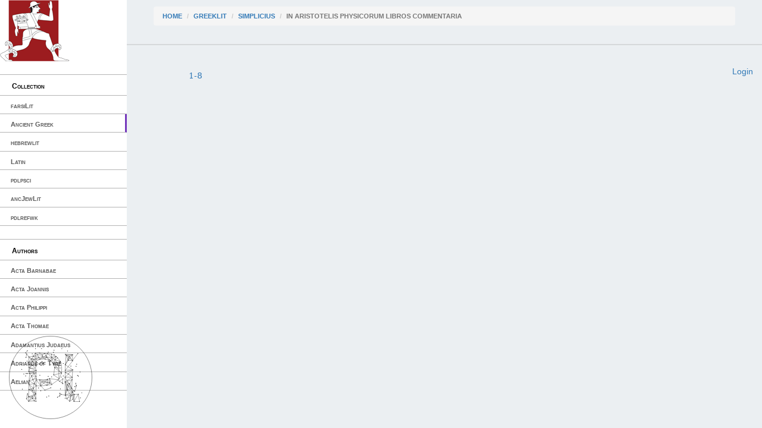

--- FILE ---
content_type: text/html; charset=utf-8
request_url: http://cts.perseids.org/read/greekLit/tlg4013/tlg004/1st1K-grc1
body_size: 5794
content:
<!DOCTYPE html>
<html lang="en">
<head>
    <meta charset="utf-8">
    <meta http-equiv="X-UA-Compatible" content="IE=edge">
    <meta name="viewport" content="width=device-width, initial-scale=1">
    <!-- The above 3 meta tags *must* come first in the head; any other head content must come *after* these tags -->
    <title>Capitains Nemo</title>

    <!-- Bootstrap --><!-- Latest compiled and minified CSS -->
    <!--<link rel="stylesheet" href="/assets/nemo/css/teibp.min.css">-->
    <link rel="stylesheet" href="https://maxcdn.bootstrapcdn.com/bootstrap/3.3.5/css/bootstrap.min.css">
    <link rel="stylesheet" href="/assets/nemo/css/theme.min.css">
    <link rel="stylesheet" href="/plokamos/assets/css/annotator.css">
    <link rel="stylesheet" type="text/css" href="https://cdnjs.cloudflare.com/ajax/libs/bootstrap-multiselect/0.9.13/css/bootstrap-multiselect.css">
    
        <link rel="stylesheet" href="/assets/nemo.secondary/css/theme-ext.css">
        
    
        <link rel="stylesheet" href="/assets/nemo.secondary/css/nemo_oauth_plugin.css">
        
    
    <!-- HTML5 shim and Respond.js for IE8 support of HTML5 elements and media queries -->
    <!-- WARNING: Respond.js doesn't work if you view the page via file:// -->
    <!--[if lt IE 9]>
    <script src="https://oss.maxcdn.com/html5shiv/3.7.2/html5shiv.min.js"></script>
    <script src="https://oss.maxcdn.com/respond/1.4.2/respond.min.js"></script>
    <![endif]-->
</head>
<body data-urn="urn:cts:greekLit:tlg4013.tlg004.1st1K-grc1"
data-sparql-update-endpoint="/plokamos/proxy" data-sparql-select-endpoint="https://annotation.perseids.org/marmotta/sparql/select" data-user="">
<nav class="col-md-2" id="menu-container">
    <div class="logo-container">
    <a href="/"><img class="logo" src="/assets/nemo.secondary/static/rev_running_man.png " alt="Capitains Nemo" /></a>
</div>
<header>
    <span class="content">Collection</span>
</header>
<ul class="menu">
    
        <li><a class="" href="/read/farsiLit">farsiLit</a></li>
    
        <li><a class="active" href="/read/greekLit">Ancient Greek</a></li>
    
        <li><a class="" href="/read/hebrewlit">hebrewlit</a></li>
    
        <li><a class="" href="/read/latinLit">Latin</a></li>
    
        <li><a class="" href="/read/pdlpsci">pdlpsci</a></li>
    
        <li><a class="" href="/read/ancJewLit">ancJewLit</a></li>
    
        <li><a class="" href="/read/pdlrefwk">pdlrefwk</a></li>
    
</ul>

<header>
    <span class="content">Authors</span>
</header>
<ul class="menu">
    
        <li><a class="" href="/read/greekLit/tlg2949">Acta Barnabae</a></li>
    
        <li><a class="" href="/read/greekLit/tlg0317">Acta Joannis</a></li>
    
        <li><a class="" href="/read/greekLit/tlg2948">Acta Philippi</a></li>
    
        <li><a class="" href="/read/greekLit/tlg2038">Acta Thomae</a></li>
    
        <li><a class="" href="/read/greekLit/tlg0731">Adamantius Judaeus</a></li>
    
        <li><a class="" href="/read/greekLit/tlg0666">Adrianus of Tyre</a></li>
    
        <li><a class="" href="/read/greekLit/tlg0545">Aelian</a></li>
    
        <li><a class="" href="/read/greekLit/tlg0087">Aelius Herodianus</a></li>
    
        <li><a class="" href="/read/greekLit/tlg0607">Aelius Theon</a></li>
    
        <li><a class="" href="/read/greekLit/tlg0058">Aeneas Tacticus</a></li>
    
        <li><a class="" href="/read/greekLit/tlg0026">Aeschines</a></li>
    
        <li><a class="" href="/read/greekLit/tlg0085">Aeschylus</a></li>
    
        <li><a class="" href="/read/greekLit/tlg0096">Aesop</a></li>
    
        <li><a class="" href="/read/greekLit/tlg0067">Agatharchides</a></li>
    
        <li><a class="" href="/read/greekLit/tlg0090">Agathemerus</a></li>
    
        <li><a class="" href="/read/greekLit/tlg4024">Agathias Scholasticus</a></li>
    
        <li><a class="" href="/read/greekLit/tlg4086">Agathodaemon</a></li>
    
        <li><a class="" href="/read/greekLit/tlg0676">Aglaias, Byzantius</a></li>
    
        <li><a class="" href="/read/greekLit/tlg0693">Albinus</a></li>
    
        <li><a class="" href="/read/greekLit/tlg0610">Alcidamas</a></li>
    
        <li><a class="" href="/read/greekLit/tlg0640">Alciphron</a></li>
    
        <li><a class="" href="/read/greekLit/tlg0732">Alexander of Aphrodisias</a></li>
    
        <li><a class="" href="/read/greekLit/tlg2135">Alypius</a></li>
    
        <li><a class="" href="/read/greekLit/tlg4016">Ammonius</a></li>
    
        <li><a class="" href="/read/greekLit/tlg0708">Ammonius Grammaticus</a></li>
    
        <li><a class="" href="/read/greekLit/tlg0037">Anacharsis</a></li>
    
        <li><a class="" href="/read/greekLit/tlg0027">Andocides</a></li>
    
        <li><a class="" href="/read/greekLit/tlg2703">Anna Comnena</a></li>
    
        <li><a class="" href="/read/greekLit/tlg3156">Anonymi Exegesis in Hesiodi Theogoniam</a></li>
    
        <li><a class="" href="/read/greekLit/tlg0092">Anonymi Geographiae Expositio Compendiaria</a></li>
    
        <li><a class="" href="/read/greekLit/tlg4027">Anonymi In Aristotelis Categorias</a></li>
    
        <li><a class="" href="/read/greekLit/tlg4033">Anonymi In Aristotelis Ethica Nicomachea</a></li>
    
        <li><a class="" href="/read/greekLit/tlg9004">Anonymi In Aristotelis Librum Alterum Analyticorum Posteriorum</a></li>
    
        <li><a class="" href="/read/greekLit/tlg4193">Anonymi In Aristotelis Sophisticos Elenchos</a></li>
    
        <li><a class="" href="/read/greekLit/tlg4037">Anonymi Paradoxographi</a></li>
    
        <li><a class="" href="/read/greekLit/tlg1129">Anonymi de Barbarismo et Soloecismo</a></li>
    
        <li><a class="" href="/read/greekLit/tlg2972">Anonymi de Terrae Motibus</a></li>
    
        <li><a class="" href="/read/greekLit/tlg4026">Anonymi in Aristotelis Artem Rhetoricam</a></li>
    
        <li><a class="" href="/read/greekLit/tlg2029">Anonymi summaria ratio geographiae in sphaera intelligendae</a></li>
    
        <li><a class="" href="/read/greekLit/tlg1311">Anonymous</a></li>
    
        <li><a class="" href="/read/greekLit/tlg1134">Anonymous Iamblichi</a></li>
    
        <li><a class="" href="/read/greekLit/tlg1131">Anonymus Ad Avircium Marcellum contra Cataphrygas</a></li>
    
        <li><a class="" href="/read/greekLit/tlg0643">Anonymus Londinensis</a></li>
    
        <li><a class="" href="/read/greekLit/tlg0618">Antigoni Epistula</a></li>
    
        <li><a class="" href="/read/greekLit/tlg0044">Antiochus Epistolographus</a></li>
    
        <li><a class="" href="/read/greekLit/tlg1146">Antipater Tarsensis</a></li>
    
        <li><a class="" href="/read/greekLit/tlg0028">Antiphon</a></li>
    
        <li><a class="" href="/read/greekLit/tlg1147">Antiphon of Athens</a></li>
    
        <li><a class="" href="/read/greekLit/tlg0591">Antisthenes</a></li>
    
        <li><a class="" href="/read/greekLit/tlg1126">Anubion, Poeta Astrologus</a></li>
    
        <li><a class="" href="/read/greekLit/tlg0548">Apollodorus</a></li>
    
        <li><a class="" href="/read/greekLit/tlg0082">Apollonius Dyscolus</a></li>
    
        <li><a class="" href="/read/greekLit/tlg0001">Apollonius Rhodius</a></li>
    
        <li><a class="" href="/read/greekLit/tlg0550">Apollonius of Perga</a></li>
    
        <li><a class="" href="/read/greekLit/tlg9007">Appendix Proverbiorum</a></li>
    
        <li><a class="" href="/read/greekLit/tlg0551">Appianus of Alexandria</a></li>
    
        <li><a class="" href="/read/greekLit/tlg0552">Archimedes</a></li>
    
        <li><a class="" href="/read/greekLit/tlg0620">Archytas of Tarentum</a></li>
    
        <li><a class="" href="/read/greekLit/tlg0719">Aretaeus of Cappadocia</a></li>
    
        <li><a class="" href="/read/greekLit/tlg1181">Aristarchus of Samos</a></li>
    
        <li><a class="" href="/read/greekLit/tlg0284">Aristides, Aelius</a></li>
    
        <li><a class="" href="/read/greekLit/tlg1188">Aristocles of Messene</a></li>
    
        <li><a class="" href="/read/greekLit/tlg1193">Ariston of Chios</a></li>
    
        <li><a class="" href="/read/greekLit/tlg1194">Aristonicus of Alexandria</a></li>
    
        <li><a class="" href="/read/greekLit/tlg0019">Aristophanes</a></li>
    
        <li><a class="" href="/read/greekLit/tlg0644">Aristophanes of Byzantium</a></li>
    
        <li><a class="" href="/read/greekLit/tlg0086">Aristotle</a></li>
    
        <li><a class="" href="/read/greekLit/tlg0088">Aristoxenus</a></li>
    
        <li><a class="" href="/read/greekLit/tlg0529">Arius Didymus</a></li>
    
        <li><a class="" href="/read/greekLit/tlg0074">Arrian</a></li>
    
        <li><a class="" href="/read/greekLit/tlg0045">Artaxerxis Epistulae</a></li>
    
        <li><a class="" href="/read/greekLit/tlg0553">Artemidorus</a></li>
    
        <li><a class="" href="/read/greekLit/tlg4018">Asclepius</a></li>
    
        <li><a class="" href="/read/greekLit/tlg0615">Aspasius</a></li>
    
        <li><a class="" href="/read/greekLit/tlg2035">Athanasius of Alexandria</a></li>
    
        <li><a class="" href="/read/greekLit/tlg0008">Athenaeus of Naucratis</a></li>
    
        <li><a class="" href="/read/greekLit/tlg1205">Athenagoras</a></li>
    
        <li><a class="" href="/read/greekLit/tlg1210">Autolycus</a></li>
    
        <li><a class="" href="/read/greekLit/tlg0614">Babrius</a></li>
    
        <li><a class="" href="/read/greekLit/tlg2136">Bacchius Geron</a></li>
    
        <li><a class="" href="/read/greekLit/tlg0199">Bacchylides</a></li>
    
        <li><a class="" href="/read/greekLit/tlg1216">Barnabae epistula</a></li>
    
        <li><a class="" href="/read/greekLit/tlg1220">Batrachomyomachia</a></li>
    
        <li><a class="" href="/read/greekLit/tlg0036">Bion of Phlossa</a></li>
    
        <li><a class="" href="/read/greekLit/tlg1803">Bruti Epistulae</a></li>
    
        <li><a class="" href="/read/greekLit/tlg0533">Callimachus</a></li>
    
        <li><a class="" href="/read/greekLit/tlg2189">Callinicus</a></li>
    
        <li><a class="" href="/read/greekLit/tlg2138">Canticum Euripidis</a></li>
    
        <li><a class="" href="/read/greekLit/tlg0362">Carmina Delphis Inventa</a></li>
    
        <li><a class="" href="/read/greekLit/tlg0733">Cassius Iatrosophista</a></li>
    
        <li><a class="" href="/read/greekLit/tlg2178">Cassius Longinus</a></li>
    
        <li><a class="" href="/read/greekLit/tlg4102">Catenae (Novum Testamentum)</a></li>
    
        <li><a class="" href="/read/greekLit/tlg1247">Cebes</a></li>
    
        <li><a class="" href="/read/greekLit/tlg1252">Certamen Homeri et Hesiodi</a></li>
    
        <li><a class="" href="/read/greekLit/tlg0554">Chariton of Aphrodisias</a></li>
    
        <li><a class="" href="/read/greekLit/tlg0041">Chionis Epistulae</a></li>
    
        <li><a class="" href="/read/greekLit/tlg2371">Chronicon Paschale</a></li>
    
        <li><a class="" href="/read/greekLit/tlg1264">Chrysippus</a></li>
    
        <li><a class="" href="/read/greekLit/tlg0363">Claudius Ptolemaeus</a></li>
    
        <li><a class="" href="/read/greekLit/tlg1269">Cleanthes</a></li>
    
        <li><a class="" href="/read/greekLit/tlg1271">Clemens Romanus (Clement of Rome)</a></li>
    
        <li><a class="" href="/read/greekLit/tlg0555">Clement of Alexandria</a></li>
    
        <li><a class="" href="/read/greekLit/tlg1272">Cleomedes</a></li>
    
        <li><a class="" href="/read/greekLit/tlg0361">Cleonides</a></li>
    
        <li><a class="" href="/read/greekLit/tlg4081">Colluthus of Lycopolis</a></li>
    
        <li><a class="" href="/read/greekLit/tlg2632">Comarius</a></li>
    
        <li><a class="" href="/read/greekLit/tlg1287">Crantor</a></li>
    
        <li><a class="" href="/read/greekLit/tlg0623">Cratetis Epistulae</a></li>
    
        <li><a class="" href="/read/greekLit/tlg0657">Crateuas</a></li>
    
        <li><a class="" href="/read/greekLit/tlg0319">Critias</a></li>
    
        <li><a class="" href="/read/greekLit/tlg1482">Cyranides</a></li>
    
        <li><a class="" href="/read/greekLit/tlg4090">Cyril of Alexandria</a></li>
    
        <li><a class="" href="/read/greekLit/tlg2655">Damigeron</a></li>
    
        <li><a class="" href="/read/greekLit/tlg4021">David the Invincible</a></li>
    
        <li><a class="" href="/read/greekLit/tlg1304">Democritus</a></li>
    
        <li><a class="" href="/read/greekLit/tlg0014">Demosthenes</a></li>
    
        <li><a class="" href="/read/greekLit/tlg2036">Dexippus</a></li>
    
        <li><a class="" href="/read/greekLit/tlg1309">Dialexeis</a></li>
    
        <li><a class="" href="/read/greekLit/tlg0357">Didymus Alexandrinus</a></li>
    
        <li><a class="" href="/read/greekLit/tlg0029">Dinarchus</a></li>
    
        <li><a class="" href="/read/greekLit/tlg0060">Diodorus Siculus</a></li>
    
        <li><a class="" href="/read/greekLit/tlg1320">Diogenes Babylonius</a></li>
    
        <li><a class="" href="/read/greekLit/tlg0004">Diogenes Laertius</a></li>
    
        <li><a class="" href="/read/greekLit/tlg1325">Diogenes Sinopensis Epistulae</a></li>
    
        <li><a class="" href="/read/greekLit/tlg1319">Diogenes of Apollonia</a></li>
    
        <li><a class="" href="/read/greekLit/tlg0097">Diogenianus of Heraclea</a></li>
    
        <li><a class="" href="/read/greekLit/tlg1329">Dionysius Corinthius</a></li>
    
        <li><a class="" href="/read/greekLit/tlg0084">Dionysius Periegetes</a></li>
    
        <li><a class="" href="/read/greekLit/tlg0083">Dionysius of Byzantium</a></li>
    
        <li><a class="" href="/read/greekLit/tlg0081">Dionysius of Halicarnassus</a></li>
    
        <li><a class="" href="/read/greekLit/tlg0069">Dionysius, Calliphontis</a></li>
    
        <li><a class="" href="/read/greekLit/tlg2039">Diophantus Alexandrinus</a></li>
    
        <li><a class="" href="/read/greekLit/tlg0656">Dioscurides Pedianus</a></li>
    
        <li><a class="" href="/read/greekLit/tlg1337">Dorotheus of Sidon</a></li>
    
        <li><a class="" href="/read/greekLit/tlg4020">Elias Neoplatonicus</a></li>
    
        <li><a class="" href="/read/greekLit/tlg0521">Epicharmus</a></li>
    
        <li><a class="" href="/read/greekLit/tlg0557">Epictetus</a></li>
    
        <li><a class="" href="/read/greekLit/tlg0537">Epicurus</a></li>
    
        <li><a class="" href="/read/greekLit/tlg1347">Epimenides</a></li>
    
        <li><a class="" href="/read/greekLit/tlg2021">Epiphanius</a></li>
    
        <li><a class="" href="/read/greekLit/tlg2139">Epitaphium Sicili</a></li>
    
        <li><a class="" href="/read/greekLit/tlg1799">Euclid</a></li>
    
        <li><a class="" href="/read/greekLit/tlg2050">Eunapius</a></li>
    
        <li><a class="" href="/read/greekLit/tlg0006">Euripides</a></li>
    
        <li><a class="" href="/read/greekLit/tlg1367">Euripides Epistulae</a></li>
    
        <li><a class="" href="/read/greekLit/tlg2640">Eusebius Myndius</a></li>
    
        <li><a class="" href="/read/greekLit/tlg2018">Eusebius of Caesarea</a></li>
    
        <li><a class="" href="/read/greekLit/tlg4031">Eustratius</a></li>
    
        <li><a class="" href="/read/greekLit/tlg4072">Eutocius</a></li>
    
        <li><a class="" href="/read/greekLit/stoa0121">Eutropius</a></li>
    
        <li><a class="" href="/read/greekLit/tlg2733">Evagrius, Scholasticus</a></li>
    
        <li><a class="" href="/read/greekLit/tlg0526">Flavius Josephus</a></li>
    
        <li><a class="" href="/read/greekLit/tlg0572">Gaius Romanus</a></li>
    
        <li><a class="" href="/read/greekLit/tlg0057">Galen</a></li>
    
        <li><a class="" href="/read/greekLit/tlg2137">Gaudentius</a></li>
    
        <li><a class="" href="/read/greekLit/tlg2768">Gelasius</a></li>
    
        <li><a class="" href="/read/greekLit/tlg1383">Geminus</a></li>
    
        <li><a class="" href="/read/greekLit/tlg0593">Gorgias of Leontini</a></li>
    
        <li><a class="" href="/read/greekLit/tlg9006">Gregorius II</a></li>
    
        <li><a class="" href="/read/greekLit/tlg2022">Gregory, of Nazianzus</a></li>
    
        <li><a class="" href="/read/greekLit/tlg0064">Hanno</a></li>
    
        <li><a class="" href="/read/greekLit/tlg1389">Harpocration</a></li>
    
        <li><a class="" href="/read/greekLit/tlg1390">Hecataeus of Abderita</a></li>
    
        <li><a class="" href="/read/greekLit/stoa0146d">Hegemonius</a></li>
    
        <li><a class="" href="/read/greekLit/tlg0658">Heliodorus of Emesa</a></li>
    
        <li><a class="" href="/read/greekLit/tlg1402">Hephaestion</a></li>
    
        <li><a class="" href="/read/greekLit/tlg1409">Heraclides Ponticus</a></li>
    
        <li><a class="" href="/read/greekLit/tlg0066">Heraclides, Criticus</a></li>
    
        <li><a class="" href="/read/greekLit/tlg1414">Heraclitus</a></li>
    
        <li><a class="" href="/read/greekLit/tlg1413">Heraclitus Paradoxographus</a></li>
    
        <li><a class="" href="/read/greekLit/tlg0626">Heraclitus of Ephesus</a></li>
    
        <li><a class="" href="/read/greekLit/tlg1419">Hermas</a></li>
    
        <li><a class="" href="/read/greekLit/tlg1286">Hermetica</a></li>
    
        <li><a class="" href="/read/greekLit/tlg0592">Hermogenes</a></li>
    
        <li><a class="" href="/read/greekLit/tlg0559">Hero of Alexandria</a></li>
    
        <li><a class="" href="/read/greekLit/tlg0015">Herodian</a></li>
    
        <li><a class="" href="/read/greekLit/tlg0016">Herodotus</a></li>
    
        <li><a class="" href="/read/greekLit/tlg0020">Hesiod</a></li>
    
        <li><a class="" href="/read/greekLit/tlg1431">Hipparchus</a></li>
    
        <li><a class="" href="/read/greekLit/tlg1434">Hippias of Elis</a></li>
    
        <li><a class="" href="/read/greekLit/tlg0627">Hippocrates</a></li>
    
        <li><a class="" href="/read/greekLit/tlg2115">Hippolytus</a></li>
    
        <li><a class="" href="/read/greekLit/tlg0233">Hipponax</a></li>
    
        <li><a class="" href="/read/greekLit/tlg0012">Homer</a></li>
    
        <li><a class="" href="/read/greekLit/tlg0013">Homeric Hymns</a></li>
    
        <li><a class="" href="/read/greekLit/tlg0030">Hyperides</a></li>
    
        <li><a class="" href="/read/greekLit/tlg2023">Iamblichus</a></li>
    
        <li><a class="" href="/read/greekLit/tlg1441">Iamblichus (Scr. Erot.)</a></li>
    
        <li><a class="" href="/read/greekLit/tlg2140">Iamblichus Alchemista</a></li>
    
        <li><a class="" href="/read/greekLit/tlg1443">Ignatius of Antioch</a></li>
    
        <li><a class="" href="/read/greekLit/tlg1447">Irenaeus, Saint, Bishop of Lyon</a></li>
    
        <li><a class="" href="/read/greekLit/tlg0017">Isaeus</a></li>
    
        <li><a class="" href="/read/greekLit/tlg0070">Isidore, of Charax</a></li>
    
        <li><a class="" href="/read/greekLit/tlg0010">Isocrates</a></li>
    
        <li><a class="" href="/read/greekLit/tlg3135">Joannes Zonaras</a></li>
    
        <li><a class="" href="/read/greekLit/tlg4015">John Philoponus</a></li>
    
        <li><a class="" href="/read/greekLit/tlg0542">Julius Pollux</a></li>
    
        <li><a class="" href="/read/greekLit/tlg0645">Justin Martyr</a></li>
    
        <li><a class="" href="/read/greekLit/tlg0649">Lesbonax (Rhetorician)</a></li>
    
        <li><a class="" href="/read/greekLit/tlg2200">Libanius</a></li>
    
        <li><a class="" href="/read/greekLit/tlg1463">Liber Enoch</a></li>
    
        <li><a class="" href="/read/greekLit/tlg0560">Longinus</a></li>
    
        <li><a class="" href="/read/greekLit/tlg0561">Longus</a></li>
    
        <li><a class="" href="/read/greekLit/tlg0062">Lucian of Samosata</a></li>
    
        <li><a class="" href="/read/greekLit/tlg0341">Lycophron</a></li>
    
        <li><a class="" href="/read/greekLit/tlg0034">Lycurgus</a></li>
    
        <li><a class="" href="/read/greekLit/tlg0540">Lysias</a></li>
    
        <li><a class="" href="/read/greekLit/tlg0633">Lysis</a></li>
    
        <li><a class="" href="/read/greekLit/tlg2583">Manetho Astrologus</a></li>
    
        <li><a class="" href="/read/greekLit/tlg2041">Marcellus of Ankara</a></li>
    
        <li><a class="" href="/read/greekLit/tlg4003">Marcianus, of Heraclea</a></li>
    
        <li><a class="" href="/read/greekLit/tlg1617">Marcus Antonius Polemon</a></li>
    
        <li><a class="" href="/read/greekLit/tlg0562">Marcus Aurelius</a></li>
    
        <li><a class="" href="/read/greekLit/tlg2806">Marcus Diaconus</a></li>
    
        <li><a class="" href="/read/greekLit/tlg4075">Marinus, 5th century</a></li>
    
        <li><a class="" href="/read/greekLit/tlg2016">Martyrium Perpetuae et Felcitatis</a></li>
    
        <li><a class="" href="/read/greekLit/tlg1484">Martyrium Polycarpi</a></li>
    
        <li><a class="" href="/read/greekLit/tlg1486">Matron of Pitana</a></li>
    
        <li><a class="" href="/read/greekLit/tlg0563">Maximus of Tyre</a></li>
    
        <li><a class="" href="/read/greekLit/tlg1487">Maximus, Astrologus</a></li>
    
        <li><a class="" href="/read/greekLit/tlg0541">Menander</a></li>
    
        <li><a class="" href="/read/greekLit/tlg2586">Menander Rhetor</a></li>
    
        <li><a class="" href="/read/greekLit/tlg0639">Menecrates Medicus</a></li>
    
        <li><a class="" href="/read/greekLit/tlg2959">Methodius</a></li>
    
        <li><a class="" href="/read/greekLit/tlg4034">Michael of Ephesus</a></li>
    
        <li><a class="" href="/read/greekLit/tlg0039">Mithridatis Epistula</a></li>
    
        <li><a class="" href="/read/greekLit/tlg0575">Moschion Gnomologus</a></li>
    
        <li><a class="" href="/read/greekLit/tlg0035">Moschus</a></li>
    
        <li><a class="" href="/read/greekLit/tlg2691">Musaeus, Eleusinius</a></li>
    
        <li><a class="" href="/read/greekLit/tlg0628">Musonius Rufus</a></li>
    
        <li><a class="" href="/read/greekLit/tlg0509">Myia</a></li>
    
        <li><a class="" href="/read/greekLit/tlg0031">New Testament</a></li>
    
        <li><a class="" href="/read/greekLit/tlg0022">Nicander of Colophon</a></li>
    
        <li><a class="" href="/read/greekLit/tlg0046">Niciae Epistula</a></li>
    
        <li><a class="" href="/read/greekLit/tlg0358">Nicomachus of Gerasa</a></li>
    
        <li><a class="" href="/read/greekLit/tlg2045">Nonnus of Panopolis</a></li>
    
        <li><a class="" href="/read/greekLit/tlg1542">Numenius of Apamea</a></li>
    
        <li><a class="" href="/read/greekLit/tlg1548">Oenomaus of Gadara</a></li>
    
        <li><a class="" href="/read/greekLit/tlg4019">Olympiodorus</a></li>
    
        <li><a class="" href="/read/greekLit/tlg0023">Oppian</a></li>
    
        <li><a class="" href="/read/greekLit/tlg0024">Oppian of Apamea</a></li>
    
        <li><a class="" href="/read/greekLit/tlg1551">Oracula Sibyllina</a></li>
    
        <li><a class="" href="/read/greekLit/tlg2042">Origen</a></li>
    
        <li><a class="" href="/read/greekLit/tlg0579">Orphica</a></li>
    
        <li><a class="" href="/read/greekLit/tlg1553">Palaiphatos</a></li>
    
        <li><a class="" href="/read/greekLit/tlg2032">Pappus Alexandrinus</a></li>
    
        <li><a class="" href="/read/greekLit/tlg0580">Paradoxographus Florentinus</a></li>
    
        <li><a class="" href="/read/greekLit/tlg4174">Paraphrases in Dioynsium Periegetam</a></li>
    
        <li><a class="" href="/read/greekLit/tlg1562">Parmenides</a></li>
    
        <li><a class="" href="/read/greekLit/tlg1801">Parodica Anonyma</a></li>
    
        <li><a class="" href="/read/greekLit/tlg0525">Pausanias</a></li>
    
        <li><a class="" href="/read/greekLit/tlg0629">Periander</a></li>
    
        <li><a class="" href="/read/greekLit/tlg0053">Phalaridis Epistulae</a></li>
    
        <li><a class="" href="/read/greekLit/tlg0048">Philip II, King of Macedonia</a></li>
    
        <li><a class="" href="/read/greekLit/tlg0018">Philo Judaeus</a></li>
    
        <li><a class="" href="/read/greekLit/tlg1416">Philo of Byblos</a></li>
    
        <li><a class="" href="/read/greekLit/tlg1595">Philodemus</a></li>
    
        <li><a class="" href="/read/greekLit/tlg1596">Philolaus of Croton</a></li>
    
        <li><a class="" href="/read/greekLit/tlg2058">Philostorgius</a></li>
    
        <li><a class="" href="/read/greekLit/tlg1600">Philostratus Sophista</a></li>
    
        <li><a class="" href="/read/greekLit/tlg0638">Philostratus the Athenian</a></li>
    
        <li><a class="" href="/read/greekLit/tlg1602">Philoxenus of Alexandria</a></li>
    
        <li><a class="" href="/read/greekLit/tlg0671">Philumenus</a></li>
    
        <li><a class="" href="/read/greekLit/tlg0033">Pindar</a></li>
    
        <li><a class="" href="/read/greekLit/ogl0001">Pinytus, Saint, Bishop of Knossos</a></li>
    
        <li><a class="" href="/read/greekLit/tlg0059">Plato</a></li>
    
        <li><a class="" href="/read/greekLit/tlg2000">Plotinus</a></li>
    
        <li><a class="" href="/read/greekLit/tlg0007">Plutarch</a></li>
    
        <li><a class="" href="/read/greekLit/tlg0616">Polyaenus Macedo</a></li>
    
        <li><a class="" href="/read/greekLit/tlg0543">Polybius</a></li>
    
        <li><a class="" href="/read/greekLit/tlg1622">Polycarp</a></li>
    
        <li><a class="" href="/read/greekLit/tlg1626">Polycrates Ephesius</a></li>
    
        <li><a class="" href="/read/greekLit/tlg2034">Porphyrius</a></li>
    
        <li><a class="" href="/read/greekLit/tlg4036">Proclus</a></li>
    
        <li><a class="" href="/read/greekLit/tlg1634">Prodicus</a></li>
    
        <li><a class="" href="/read/greekLit/stoa0033a">Pseudo-Aristotle</a></li>
    
        <li><a class="" href="/read/greekLit/tlg0075">Pseudo-Arrianus</a></li>
    
        <li><a class="" href="/read/greekLit/tlg1118">Pseudo-Dioscorides</a></li>
    
        <li><a class="" href="/read/greekLit/tlg0530">Pseudo-Galen</a></li>
    
        <li><a class="" href="/read/greekLit/tlg0751">Pseudo-Hippocrates</a></li>
    
        <li><a class="" href="/read/greekLit/tlg0646">Pseudo-Justinus Martyr</a></li>
    
        <li><a class="" href="/read/greekLit/tlg0061">Pseudo-Lucian</a></li>
    
        <li><a class="" href="/read/greekLit/tlg0094">Pseudo-Plutarch</a></li>
    
        <li><a class="" href="/read/greekLit/tlg2233">Pseudo-Polemon</a></li>
    
        <li><a class="" href="/read/greekLit/tlg0068">Pseudo-Scymnus</a></li>
    
        <li><a class="" href="/read/greekLit/tlg0632">Pythagoras</a></li>
    
        <li><a class="" href="/read/greekLit/tlg2046">Quintus Smyrnaeus</a></li>
    
        <li><a class="" href="/read/greekLit/tlg0606">Rufus Soph.</a></li>
    
        <li><a class="" href="/read/greekLit/tlg0564">Rufus of Ephesus</a></li>
    
        <li><a class="" href="/read/greekLit/tlg2049">Sallustius</a></li>
    
        <li><a class="" href="/read/greekLit/tlg5019">Scholia in Dionysium Periegetam</a></li>
    
        <li><a class="" href="/read/greekLit/tlg5022">Scholia in Euclidem</a></li>
    
        <li><a class="" href="/read/greekLit/tlg5023">Scholia in Euripidem</a></li>
    
        <li><a class="" href="/read/greekLit/tlg5026">Scholia in Homerum</a></li>
    
        <li><a class="" href="/read/greekLit/tlg5029">Scholia in Lucianum</a></li>
    
        <li><a class="" href="/read/greekLit/tlg5031">Scholia in Nicandrum</a></li>
    
        <li><a class="" href="/read/greekLit/tlg5034">Scholia in Pindarum</a></li>
    
        <li><a class="" href="/read/greekLit/tlg5037">Scholia in Sophoclem</a></li>
    
        <li><a class="" href="/read/greekLit/tlg0065">Scylax of Caryanda</a></li>
    
        <li><a class="" href="/read/greekLit/tlg1664">Seniores Alexandrini</a></li>
    
        <li><a class="" href="/read/greekLit/tlg1665">Seniores Apud Irenaeum</a></li>
    
        <li><a class="" href="/read/greekLit/tlg0527">Septuaginta</a></li>
    
        <li><a class="" href="/read/greekLit/tlg1669">Serapion Astrologus</a></li>
    
        <li><a class="" href="/read/greekLit/tlg2970">Severus Philosophus</a></li>
    
        <li><a class="" href="/read/greekLit/tlg0544">Sextus Empiricus</a></li>
    
        <li><a class="active" href="/read/greekLit/tlg4013">Simplicius</a></li>
    
        <li><a class="" href="/read/greekLit/tlg0636">Socrates Epistulae</a></li>
    
        <li><a class="" href="/read/greekLit/tlg2057">Socrates Scholasticus</a></li>
    
        <li><a class="" href="/read/greekLit/tlg0637">Socraticorum Epistulae</a></li>
    
        <li><a class="" href="/read/greekLit/tlg1681">Solonis Epistulae</a></li>
    
        <li><a class="" href="/read/greekLit/tlg0011">Sophocles</a></li>
    
        <li><a class="" href="/read/greekLit/tlg4030">Sophonias</a></li>
    
        <li><a class="" href="/read/greekLit/tlg0565">Soranus</a></li>
    
        <li><a class="" href="/read/greekLit/tlg2048">Sozomenus</a></li>
    
        <li><a class="" href="/read/greekLit/tlg1692">Speusippus</a></li>
    
        <li><a class="" href="/read/greekLit/tlg0077">Stadiasmus Magni Maris</a></li>
    
        <li><a class="" href="/read/greekLit/tlg9019">Stephanus of Alexandria</a></li>
    
        <li><a class="" href="/read/greekLit/tlg0099">Strabo</a></li>
    
        <li><a class="" href="/read/greekLit/tlg9010">Suda</a></li>
    
        <li><a class="" href="/read/greekLit/tlg3118">Syntipas</a></li>
    
        <li><a class="" href="/read/greekLit/tlg4017">Syrianus</a></li>
    
        <li><a class="" href="/read/greekLit/tlg1766">Tatianus</a></li>
    
        <li><a class="" href="/read/greekLit/tlg1699">Teles Megarenesis</a></li>
    
        <li><a class="" href="/read/greekLit/tlg1701">Testamentum Abrahae</a></li>
    
        <li><a class="" href="/read/greekLit/tlg1705">Thales</a></li>
    
        <li><a class="" href="/read/greekLit/tlg2001">Themistius</a></li>
    
        <li><a class="" href="/read/greekLit/tlg0055">Themistocles</a></li>
    
        <li><a class="" href="/read/greekLit/tlg0005">Theocritus</a></li>
    
        <li><a class="" href="/read/greekLit/tlg4089">Theodoret, Bishop of Cyrus</a></li>
    
        <li><a class="" href="/read/greekLit/tlg1719">Theodosius of Bithynia</a></li>
    
        <li><a class="" href="/read/greekLit/tlg1724">Theon Smyrnaeus</a></li>
    
        <li><a class="" href="/read/greekLit/tlg1725">Theophilus</a></li>
    
        <li><a class="" href="/read/greekLit/tlg0093">Theophrastus</a></li>
    
        <li><a class="" href="/read/greekLit/tlg3129">Theophylactus</a></li>
    
        <li><a class="" href="/read/greekLit/tlg0003">Thucydides</a></li>
    
        <li><a class="" href="/read/greekLit/tlg2601">Tiberius Rhetor</a></li>
    
        <li><a class="" href="/read/greekLit/tlg0647">Tryphiodorus</a></li>
    
        <li><a class="" href="/read/greekLit/tlg0609">Tryphon I Grammaticus</a></li>
    
        <li><a class="" href="/read/greekLit/tlg1763">Tryphon II Grammaticus</a></li>
    
        <li><a class="" href="/read/greekLit/tlg2027">Valerius Apsines</a></li>
    
        <li><a class="" href="/read/greekLit/tlg1802">Versus heroici</a></li>
    
        <li><a class="" href="/read/greekLit/tlg1764">Vettius Valens</a></li>
    
        <li><a class="" href="/read/greekLit/tlg1765">Vitae Aesopi</a></li>
    
        <li><a class="" href="/read/greekLit/tlg1749">Vitae Hesiodi Particula</a></li>
    
        <li><a class="" href="/read/greekLit/tlg1805">Vitae Homeri</a></li>
    
        <li><a class="" href="/read/greekLit/tlg4170">Vitae Pindari et varia de Pindaro</a></li>
    
        <li><a class="" href="/read/greekLit/tlg1750">Vitae Prophetarum</a></li>
    
        <li><a class="" href="/read/greekLit/tlg0634">Xenocrates of Chalcedon</a></li>
    
        <li><a class="" href="/read/greekLit/tlg0032">Xenophon</a></li>
    
        <li><a class="" href="/read/greekLit/tlg0641">Xenophon of Ephesus</a></li>
    
        <li><a class="" href="/read/greekLit/tlg0098">Zenobius Sophista</a></li>
    
        <li><a class="" href="/read/greekLit/tlg4084">Zosimus</a></li>
    
</ul>

</nav>
<div class="col-md-10" id="reading-container">
    <nav id="breadcrumb">
    <ol class="breadcrumb">
      <li><a href="/">Home</a></li>
      
        

          <li><a href="/read/greekLit">greekLit</a></li>
        
      
        

          <li><a href="/read/greekLit/tlg4013">Simplicius</a></li>
        
      
        
          <li class="active">In Aristotelis Physicorum Libros Commentaria</li>
        
      
    </ol>
</nav>
    <div class="nemo-oauth-login-container">
    
        <div class="login">
            <a href="/oauth/login?next=https://cts.perseids.org/read/greekLit/tlg4013/tlg004/1st1K-grc1">Login</a>
        </div>
    
</div>
    
<article class="nav reffs">
    <section class="row">
            
        
            <li class="col-md-1">
        <a href="/read/greekLit/tlg4013/tlg004/1st1K-grc1/1-8">1-8</a>
    </li>
        
    
    </section>
</article>

</div>

<!-- jQuery (necessary for Bootstrap's JavaScript plugins) -->
<script src="https://ajax.googleapis.com/ajax/libs/jquery/1.11.3/jquery.min.js"></script>
<!-- Latest compiled and minified JavaScript -->
<script src="https://maxcdn.bootstrapcdn.com/bootstrap/3.3.5/js/bootstrap.min.js"></script>

<script type="text/javascript" src="/plokamos/assets/js/rdfstore.js"></script>
<script type="text/javascript" src="/plokamos/assets/js/annotator.js"></script>
<script type="text/javascript" src="https://cdnjs.cloudflare.com/ajax/libs/bootstrap-multiselect/0.9.13/js/bootstrap-multiselect.min.js"></script>
<script type="text/javascript">
    $(window).load(function() {
        (new Plokamos(document.getElementById('reading-container'))).initialize({
        
            corpusdiagram: true
        })
    })
</script>
</body>
</html>

--- FILE ---
content_type: text/css; charset=utf-8
request_url: http://cts.perseids.org/assets/nemo/css/theme.min.css
body_size: 1125
content:
body, html {
    margin:0;
    padding: 0;
    height:100%;
}
body {
  text-rendering: optimizeLegibility;
  -webkit-text-size-adjust: 100%; 
}

#reading-container, #menu-container {
    min-height:100%;
}

#reading-container {
    background-color: #ebeff2;
}

.logo-container {
    margin:0 -15px;
}
#menu-container .logo {
    width:100%;
    height: auto;
}
#menu-container header.first {
    margin-top:4em;
}
ul.menu {
  list-style: none;

  margin:0em -15px 0;
  padding:0;
  font-size:11px;
  max-height: 20em;
  overflow: auto;
}
ul.menu.no-max {
    max-height: none;
}
ul.menu li a, 
#menu-container header .content,
#menu-container header .search  {
    display:block;
    min-height:1.618em;
    white-space: nowrap;
    overflow: hidden;
    text-overflow: ellipsis;
    font-variant: small-caps;
    padding: 0.809em 1.27em 0.404em 1.618em;
    line-height: 1.618em;
    border-bottom: 1px solid #b4b4b4;

    color: #5b5b5b;
    font-weight: 600;
}
#menu-container header .content {
    border-top: 1px solid #b4b4b4;
    font-size: 1.1em;
    color:black;
    font-weight:700;
}
#menu-container header  {
    font-size:11px;
    position:relative;
    margin:2em -15px 0;
}
#menu-container header .search {
    display:none;
}
#menu-container header:hover .search {
    display:block;
    position:absolute;
    left:100%;
    top:0;
    width:100%;
    z-index: 999;
    height:100%;

    padding:0;

    background-color: white;

    border-style: solid;
    border-color: #b4b4b4;
    border-width:1px 1px 1px 0px;
    margin-bottom: -1px;
}

#menu-container header .search input {
    background-color: inherit;
    border:none;
    margin:0;
    height: 100%;
    width:100%;
}

#menu-container header .icon {
    position:absolute;
    right:1em;
    top:0.809em;
}
ul.menu li a.active {
    border-right: 3px solid #7437bc;
}

/*
 *
 *  Body !
 * 
 */
#reading-container article {
    padding:0.404em 2.617em 1.2em;
    margin:0 auto 3em;
    font-family: 'Palatino', 'Palatino Linotype', 'Georgia', 'Serif';
    max-width: 65%;
    background-color: #FFF;

    -moz-box-shadow: 1px 2px 0px 0px #656565;
    -webkit-box-shadow: 1px 2px 0px 0px #656565;
    -o-box-shadow: 1px 2px 0px 0px #656565;
    box-shadow: 1px 2px 0px 0px #656565;
}
#reading-container article.reffs {
    max-width:90%;
}
#reading-container h2 {
    font-size: 1.618em;
    margin:0 0 1em 0;
}
#reading-container h1 {
    font-size: 2.617em;
}
#reading-container article header,
#reading-container article section,
#reading-container article body {
    font-size:1em;
    line-height: 1.618em;
}
#reading-container article.nav {
    background-color: inherit;
    box-shadow:none;
}
#reading-container article section nav {

}
#reading-container article section nav > div {
    display: inline-block;
    width:30%;
    margin:0.5% 1%;
    height:2.4em;
    padding:0.2em 0.5em;
    line-height: 2em;
    text-align: center;

    white-space: nowrap;
    overflow: hidden;
    text-overflow: ellipsis;
    background-color: white;

    -moz-box-shadow: 1px 2px 0px 0px #656565;
    -webkit-box-shadow: 1px 2px 0px 0px #656565;
    -o-box-shadow: 1px 2px 0px 0px #656565;
    box-shadow: 1px 2px 0px 0px #656565;
}
ul.reffs {
    list-style:none;
}
ul.reffs > li {
    display: inline-block;
    height:2.4em;
    padding:0.2em 0.5em;
    margin:3px;
    line-height: 2em;
    text-align: center;

    white-space: nowrap;
    overflow: hidden;
    text-overflow: ellipsis;
    background-color: white;

    -moz-box-shadow: 1px 2px 0px 0px #656565;
    -webkit-box-shadow: 1px 2px 0px 0px #656565;
    -o-box-shadow: 1px 2px 0px 0px #656565;
    box-shadow: 1px 2px 0px 0px #656565;
}
#breadcrumb {
    padding:1em 45px;
    font-size: 0.8em;
    text-transform: uppercase;
    font-weight: 600;
    border-bottom: 2px solid #d5d8da;
    margin:0 -15px 3em;

}

.reference {
    font-weight: bold;
}

.ctsurn {
  font-size: smaller;
  text-align: right;
}

.textlist h2 {
    font-size:1.1em!important;
    margin:0!important;
    padding:0!important;
}

--- FILE ---
content_type: text/css; charset=utf-8
request_url: http://cts.perseids.org/plokamos/assets/css/annotator.css
body_size: 2523
content:

.ctsurn {
    font-family: 'EB Garamond';
    font-size: 13px;
    font-style: normal;
    font-variant: normal;
    font-weight: 400;
    line-height: 18.5714px;
}
.pb {
    font-family: 'EB Garamond';
    font-size: 13px;
    font-style: normal;
    font-variant: normal;
    font-weight: 400;
    line-height: 18.5714px;
}

.end {
    height:100px;
}

.header {
    position: relative;
}

.credit {
    position: absolute;
    bottom: 5px;
    right: 18px;
    color: ivory;
}

.btn-circle {
    width: 40px;
    height: 40px;
    text-align: center;
    padding: 3px 0px;
    font-size: 18px;
    line-height: 1;
    border-radius: 20px;
}

#annotator-main {
    margin-left: 160px;
    margin-right: 80px;
    text-align: justify;
}
#starter {
    background-color: #FDEE00;
    cursor: pointer;
}

/**
 * Applicator
 * Styling for annotation markers and data tooltips
 */

.perseids-annotation {
    border-bottom: 2px dashed #337ab7;
    cursor: pointer;
}
.tt-label {
    cursor: pointer;
    font-size: 0.8em;
    text-decoration: underline;
    color: #337ab7;/*
    border: 1px solid #444;
    border-radius: 3px;*/
    padding: 2px;
    margin: 0px 0px;
}

.popover {
    max-width: 67%;
    padding: 0px;
/** We may want to use shadows and simpler interfaces
    -moz-box-shadow:    1px 1px 2px 3px #666;
    -webkit-box-shadow: 1px 1px 2px 3px #666;
    box-shadow:         1px 1px 2px 3px #666;
*/}

.popover.fixed {background-color: #fdfdfd;  }
.fixed .popover-title {background-color: #f9f9f9;}
.fixed .tt-label {color: #2f659e;}
.fixed .tt-label:hover {color: #fe5623;}
.fixed .popover-footer {background-color: #f2f2f2;}
.fixed .popover.top > .arrow:after {  border-top-color: #f2f2f2;}

.popover-title {
    border: 1px solid #eee;
    background-color: #fdfdfd;
}

.popover-content {
    padding: 0px;
}

.popover-list {
    padding: 0px 5px;
    margin-top:10px;
    margin-bottom: 10px;
}

.popover.top > .arrow:after {
    border-top-color: #f9f9f9;
}

.popover-footer {
    padding: 0px 5px;
    text-align: right;
    height: 25px;
    width: 100%;
    mind-width: 30px;
    background-color: #f9f9f9;
    border-radius: 0 0 0.5rem 0.5rem;
    border: 1px solid #eee;
    border-top-color: #ddd;
    border-bottom-color: #f9f9f9;
}

#popover-selection {
    background-color: #A1CCFF;
}

/**
 * Typeahead
 * Layout and decoration of input forms and autcomplete menus
 */

.twitter-typeahead {
    width:100%;
}
.typeahead,
.tt-query,
.tt-hint {
    width: 100%;
    height: 34px;
    padding: 8px 12px;
    font-size: 15px;
    line-height: 16px;
    border: 1px solid #ccc;
    -webkit-border-radius: 8px;
    -moz-border-radius: 8px;
    border-radius: 8px;
    outline: none;
}
.typeahead {
    cursor: pointer;
}
.typeahead:focus {
    cursor: text;
    border: 2px solid #0097cf;
}

.typeahead.valid:focus {
    border-color: green;
}
.typeahead.invalid:focus {
    border-color: red;
}

.tt-query {
    -webkit-box-shadow: inset 0 1px 1px rgba(0, 0, 0, 0.075);
    -moz-box-shadow: inset 0 1px 1px rgba(0, 0, 0, 0.075);
    box-shadow: inset 0 1px 1px rgba(0, 0, 0, 0.075);
}
.tt-hint {
    height:40px;
    padding-left:13px;
    color: #fe5623;
}
.tt-menu:not(.tt-open) {
    display:none !important;
}
.tt-menu {
    position:absolute;
    width: 100%;
    margin: 12px 0;
    padding: 8px 0;
    background-color: #fff;
    border: 1px solid #ccc;
    border: 1px solid rgba(0, 0, 0, 0.2);
    -webkit-border-radius: 8px;
    -moz-border-radius: 8px;
    border-radius: 8px;
    -webkit-box-shadow: 0 5px 10px rgba(0,0,0,.2);
    -moz-box-shadow: 0 5px 10px rgba(0,0,0,.2);
    box-shadow: 0 5px 10px rgba(0,0,0,.2);
}
.tt-suggestion {
    font-size: 14px;
    padding: 3px 20px;
    line-height: 24px;
    overflow-wrap: break-word;
}
.tt-suggestion:hover {
    cursor: pointer;
    color: #fff;
    background-color: #0097cf;
}
.tt-suggestion.tt-cursor {
    color: #fff;
    background-color: #0097cf;

}
.tt-suggestion p {
    margin: 0;
}
.tt-input {
    height:40px !important;
}
.input-group input.tt-input {
    height:40px !important;
    -webkit-border-top-left-radius: 0px;
    -moz-border-top-left-radius: 0px;
    border-top-left-radius: 0px;
    -webkit-border-bottom-left-radius: 0px;
    -moz-border-bottom-left-radius: 0px;
    border-bottom-left-radius: 0px;
}

/**
 * NodeLink
 * Styling nodes and links incl. :hover
 */

g.node > circle {
    fill: #888;
    stroke: white;
    stroke-width: 4;
}
g.node > circle:hover {
    fill: red;
}
line.link {
    stroke: #555;
    stroke-width: 1.5;
    opacity: 0.7;
}
line.link:hover {
    fill:red;
    stroke: red;
}
text.node-label {
    font: 0.7em sans-serif;
    color: #337ab7;
}

.filter-btn {
    float: left;
    padding: 2px;
    cursor: pointer;
}

/**
 * Editor
 * Styling of Editor GUI
 */

.modal {
    margin:20px;
    font-family: sans-serif;
}

#edit_modal > .well {
    background-color: white;
    padding: 0px;
}

#nodelink {
    min-height: 45%;
}

#rdftable {
    max-height: 45%;
}

.btn-edit {
    font-size: 0.7em;
    padding: 2px 10px;
}

.triple {
    padding: 0px;
    margin: 10px;
    display:flex;
}
.sentence {
    padding: 3px;
    width:100%;
    background-color: #f9f9f9;
    border-bottom-left-radius: 0px;
    border-bottom-right-radius: 0px;
    margin-bottom:0px;
}
.token {
    padding: 2px !important;
}
.btn-delete {
    cursor: pointer;
    text-align:center;
    display:flex;
    flex-direction: column;
    align-content: center;
    justify-content: center;
    /*padding-top:3px;
    background-color: #e3e3e3;
    color: #337ab7;
    width:100%;
    margin-top:0px;
    border: 1px solid #e3e3e3;
    border-bottom-left-radius:4px;
    border-bottom-right-radius:4px;*/
}/*
.btn-delete:hover {
    background-color: #ddd;
    color: crimson;
}*/
.modal-footer {
    background-color: #f9f9f9;
    padding: 8px 15px;
}
.modal-header {
    background-color: #fdfdfd;
}
#new_button {
    font-size: 2em;
}

/**
 * Query responses
 * Elements to provide visual feedback to generated SPARQL queries
 */

.okay {
    background-color: green;
}
.failure {
    background-color: red;
}

/**
 * Plokamos-Bar
 */

.plokamos-bar {
    position: fixed;
    bottom: 10px;
    left: 0px;
    width: 170px;
    display: flex;
    flex-direction: column-reverse;
    /*padding: 8px;
    border-top: 2px solid #aaa;
    background-color: #444;*/
}

.plokamos-button {
    height: 140px;
    width: 140px;
    margin-bottom: 5px;
    margin-left: 15px;
    border-radius: 70px;
    cursor: pointer;
    border: 1px solid rgba(0,0,0,0.45);
    /*background-color: #E90000;*/
}

.plokamos-button:hover {
    background-color: rgba(255, 255, 255, 0.5);
    border: 1px solid rgba(0,0,0,0.65);
}

.plokamos-button.keep {
    background-color: rgba(255, 255, 255, 0.5);
    border: 1px solid rgba(0,0,0,0.99);
}

.plokamos-button img {
    /*width: 110px;*/
    height: 90px;
    margin: 20px;
}

.plokamos-bar .plokamos-container {
    height: 50px;
    width: 100%;
    margin-right: 25px;
    display: flex;
    justify-content: flex-end;
    flex-basis: 100%;
}

.plokamos-bar .btn {
    margin: 0px 2px;
}

.plokamos-navigation {
    display: flex;
    flex-direction: row;
    align-items: center;
    justify-content: center;
    overflow-x: auto;
    flex-basis: 100%;
}

.plokamos-container .btn:disabled {
    background-color: rgba(0,0,0,0);
    color: rgba(0,0,0,0.65);
    border: 1px solid rgba(0,0,0,0.65)
}

.plokamos-plugins {
    text-align: right;
    flex-basis: 0%;
}

.spinner {
    position: fixed;
    top: 50%;
    left: 50%;
    display: none;
    color: #337ab7;
}

.glyphicon-spinning {
    font-size: 5em;
    -webkit-animation: spin 1000ms infinite linear;
    animation: spin 1000ms infinite linear;
}
@-webkit-keyframes spin {
    0% {
        -webkit-transform: rotate(0deg);
        transform: rotate(0deg);
    }
    100% {
        -webkit-transform: rotate(359deg);
        transform: rotate(359deg);
    }
}
@keyframes spin {
    0% {
        -webkit-transform: rotate(0deg);
        transform: rotate(0deg);
    }
    100% {
        -webkit-transform: rotate(359deg);
        transform: rotate(359deg);
    }
}
#plokamos-vis-list .tab-pane {
    /*min-height: 400px;*/
    flex-basis: auto;
    height: 100%;
    width: 100%;
    border-left: 1px solid #ddd;
    border-right: 1px solid #ddd;
    border-bottom: 1px solid #ddd;
    background: #fafafa; /* For browsers that do not support gradients */
    background: -webkit-linear-gradient(#fff, #fafafa); /* For Safari 5.1 to 6.0 */
    background: -o-linear-gradient(#fff, #fafafa); /* For Opera 11.1 to 12.0 */
    background: -moz-linear-gradient(#fff, #fafafa); /* For Firefox 3.6 to 15 */
    background: linear-gradient(#fff, #fafafa); /* Standard syntax */
}
#Plokamos-vis svg {
    height: 100%;
    width: 100%;
}
#Plokamos-vis circle:hover {
    cursor: all-scroll;
}
#Plokamos-vis text:hover {
    cursor: pointer;
}
.dropdown-menu {
    left:auto;
    right:0px;
}

#plokamos-vis-main {
    height: 100%;
    padding-bottom: 15px;
    display: flex;
}

#plokamos-vis-list {
    height: 100%;
    width: 100%;
    display: flex;
    flex-flow: column;
    flex-basis: auto;
}

.tab-content {
    height: 100%;
    display: flex;
}

#Social, #Characterizations {
    height: 100%;
    width: 100%;
    overflow-y: scroll;
}

#global-view {
    top: 5%;
    bottom: 170px;
    left: 5%;
    right: 5%;
    padding-bottom: 25px;
}


--- FILE ---
content_type: text/css; charset=utf-8
request_url: http://cts.perseids.org/assets/nemo.secondary/css/theme-ext.css
body_size: 312
content:

#menu-container  .logo {
    width: auto;
}
.pb {
  font-weight: thin;
  font-size: 0.5em;
  display:inline;
  font-style: italic;
  color:grey;
}

.ex,
.supplied,
.unclear {
  color: rgb(80,80,80);
}

.unclear {
  text-decoration: underline dotted;
}

.lang_heb, .lang_ara, .lang_far {
  text-align:right;
}

.note > .note-content {
  display:none;
}
.note:hover > .note-content {
  display:inline;
  font-style: italic;
  color:grey;
}

ol > li {
  display: list-item;
  list-style: none;
}

ol > li {
  display: list-item;
}

ol > li:nth-child(5n) {
  list-style: decimal;
}
ol > li:nth-child(1) {
  list-style: decimal;
}
ol > li:hover {
  list-style: decimal;
}

ol.hidenum > li {
  list-style: none;
}

--- FILE ---
content_type: text/css; charset=utf-8
request_url: http://cts.perseids.org/assets/nemo.secondary/css/nemo_oauth_plugin.css
body_size: 48
content:
.nemo-oauth-login-container {
    float:right;
}

--- FILE ---
content_type: image/svg+xml
request_url: http://cts.perseids.org/plokamos/assets/img/plokamos.svg
body_size: 60477
content:
<!DOCTYPE svg PUBLIC "-//W3C//DTD SVG 1.1//EN" "http://www.w3.org/Graphics/SVG/1.1/DTD/svg11.dtd">
<svg xmlns="http://www.w3.org/2000/svg" xmlns:xlink="http://www.w3.org/1999/xlink" width="845px" height="744px" version="1.1" content="&lt;mxfile userAgent=&quot;Mozilla/5.0 (Macintosh; Intel Mac OS X 10.12; rv:53.0) Gecko/20100101 Firefox/53.0&quot; version=&quot;6.1.0.1&quot; editor=&quot;www.draw.io&quot; type=&quot;device&quot;&gt;&lt;diagram name=&quot;Page-1&quot;&gt;7V1NcxxHcv01vDLqu6qPluxdH7wRG6GDvUcsOSJhgRwGNBQp/3oPiK4iupDNwAay3vTDDA4SMcCggMrs/Hz58pX/+cPXv95efXr/t/3b3c0rZ95+feX//ZVz1mV3/N/dK3/ev+LcZO5feXd7/Xb+ru8v/HL9f7v5xfptn6/f7n5ffONhv785XH9avvhm//Hj7s1h8drV7e3+y/Lbft3fLE/9dPVu9+iFX95c3Tx+9b+v3x7e379aXPr++n/urt+9ryfbNN1/5Z9Xb357d7v//HE+75Xzv377uP/yh6v6s+Y/9Pf3V2/3Xx685P/jlf/5dr8/3P/rw9efdzd3l1uv7f59f1n5avu9b3cfD095Q7TzW34//Fn/+N3b413Mn37cfzz+76dvf9Hu7j3m+Nn7w4eb4z/t8Z+7r9eH/7l7+XWcP/tH/crHw+2fD7509+k/5h+w+/j23+6k9P2A4yt/ub65mb/+v7vD4c9ZK64+H/bHl/a3h/f7d/uPVzf/td9/ms/4/XC7/61J6Hh5P93/MXd/weqF1D94//n2zfxdOc86dnX7bjd/m0upyeOo6Lv9h93xLzh+0+3u5upw/cfygKtZ4d617/t+6cd/zPcuyyCVoCIDuyoByvv3DnT/9fQ/rm4+7+pj28vj5uZoe+5u6sv768Pul09X3373L0f7txTGr8db/Hl/s7/99j5vvn08uirbruqP3e1h9/XHl/X4DuobbJ7fMxtab+Nr8/BjNlhfvhuxeP/K+wfmKz7/DmM18Io6/MBwPNJiu0EtnrxkRYwsQXUtrqcTarF3fqHFKRqQ2oZY9NX2B85vk2qbHqutTQGktiHrBCC8zk+8f+NB9x+9YCZUnwBK/b83LgiznXjNdo5d8AEz20rRhlkzGnbrRsMaIwQbYUJZ7Wm01d5+0rgiAlTWEg00a5zlQSACb1FPQazpFSjpoXkKrC8gEbTjCf2nrf6yVkmLB/nPmCcd/0ld9ZuD7M56pBWp6VuPST/3fBEiODpRkAiS0Q9j+Ay4JIKIyj9TPV4xlGcrHK6IABXGtOMJfWhwSx/qI6ziXXQKJ+w+NJzSgLfjCVU3+qXqButQqjvppI6S6m5MPe1z2y/zW/++vz4e87DxFl9H54uZ7v8bFqKMtaVYf+L90zH/kE5Q7bd6msZb4oQnL/s8MWaUxttxGk9krCvY4zStnuiyihCoo21RBLBuQzue0Hr4smw3NAzVcOuRpEtSth7bV1wnKC6s1Jqyju1Y7fhQmG9BBD6jACbteELbYX2HMJlQtiNOOvWNJzu9bTZqrIDwsxFW5wtn3y8WBXBvVCEC0OmUscffIs4Y1XBIQT/+ZgtiBAH45GAelBlp3OXuFfwDaFYqdQjWbcfSfG/UgxbBgMMw8jHrQx34zLcgAmCbph5PaD1C7qAOqYCsR7JKoR955DEJ1sPBJpzq8SgTziICj4vAs2AsxqVAG/Wh0lMALKBMtAbcVoM9G/CccQWUeDHgR1st9Nmf3918svXwOlg14gKKJIBgULl7O57RdnRDqtGhgr/[base64]/YKZ98x8ELVzweU2gYlqDb5wIIkBBthQlCCWxLXvkUBAOtXvLVv1/NKJRSvlPW8ENUepeBKOQ2VdjIXwNNdGi/yysFoidy5c/LLAsBBht3Zx4GiAHAZZNCvwRLGgaIQYKjtdjyhQzWdQ20YUgCrv47qkrfRglSBwqUwSd+DmlXrQSMAn2BcL4G3/jSvTfkejMPgO6lWvs438w7ikDRszDHwDkmHyb6eTMjJfvuvW+hwTCgdtgExaKQSI5iOA3FClSpCOPsELwqhrYfBe8MANgq6JqEkAhth2UXkzS5cXAJ8XYSB9Mqluz1TN/VMkqhpuBSUxhG5S6SSEHBsNinpgFXJC0SiEAKqT5XS2ZdJRQFMsCGZyDuY2xhUG6dTAPlQGxHtVY07MvXPbcPLuN2kYNKUjdpXkbgQFWmENApNuslrfsaNzm/tifIfL4n0y5+hSI0feStHvsdsBNi8YsHivTap/[base64]/[base64]/o4FeEMM+vQYSATStpRHC0TSiLzrxR1ixHBnEkMqmA94Bt1IQ7wYTDgNiOeJums8ttmj7iytmDQQXbj6Gr61/G0Ki+VLT6kAI2ZhhZBAnVnY323EkxRAH4jDLdzVNvFEq5LsixT0DE+c5I6ztn9Nd335nNiUrZ02Ux9Z0qCSUpYCKvNM6+DpJkCMSlqmBApfGOej9htyohTyDr4TztHOnUXZqHrcIMYHbsTQbP4vK0gOIPCUlQ0/MKnuUlmqjsJQyY49W85h+BeoaKwJVBg0u235tVaWX1R5Uc8WpC2/OSVIs/[base64]/YKHyiU8gLlIaVqKeupPFO59hIMotw/AerJlQpIAYHXFdjyhYzB9pxRXEpcu6bzUNgplKNzMfDueUG3bIqGaP9aaJoAnWom5iJnsIXpBcXHjwZF3i1SLl6q9LShkShpQ9idsvUhrwx1QdXkn23u2uJJQIyEOsuFX445cX9eEMerFol/[base64]/DJlyi0+fTZrNI0k4THJmzG8261T8TFAIAki8kXqSTKcsqdTCoeekU9V0Cm90Qxvx9guVA8UJ3sSKEubgEEcL4BeCkQphXgkAMOC/hhe9mmWNVKEBMr1RD4VbdLHXIYexzoegHf4QwBVEIOERj5oUp9DTaOO6XZMYXsxjshzSWCFuCnLw+IJ3RfghCwJE2pzAKjEIuAoub8arHU5rwZT+ireQBTCtdVh80nqIue4ko6xG0aCvXrMf2e5miAByMfnj8cliGQEYSgvWwHL4eT2jAH/[base64]/TSquMOGBy6rb8YSKa3yfVePQIToRB3dNznuB/W3mwESEfQUZ9hEJwKEEMOnPR9KZb0kEyNTnAnJdEQIOJdWOZ/ShHe2vi6jgb45xOG+tEj23yAPFgOgh69A17qiVDytLpA2v04MPWKwWHl/Qv8zG8HS2hR9bRjWL9+zazvzWnl7B9YC9NIxeIYRL+OCl7bAexkIbsj5RZScChvK1vCUZVTtKdU7tbFHuogBw3UHiRcbNQ1ZzXcpptjD6OuhFeImm47P2FhYDQxaAqkRz3SSWT7C9UfESJvggFYlhe/o88cIzNy2Z4U5mIVPUKVcyu3mBC2VCkVE3LsvzLRdL948jBGrHE1oR360ZSjA28FAd7UbXOagp57OnitcrGguD75buwA+rb8x/EaW+O9t5zXptADepD2Uh7GhIG+EcbqX7gJibzFeKK/lghTlPvJIv2GU6HWEhdjh74k0vbTWbYI1Q4qVmPna80sacKE80l+HjO1USSJPmdfUIB/jciZ1/MQrZZkQu8VbhFplY6DbrjYaBggg8rDOS8oDS6wt4BjKMw1BpqdXTaoY0AvAJ5gemy9y3LIKI8gPteMKg0nRraYpFlQ19RAykaNyRL8s7ih414BqS0vDmepBH8XiLuxpQ9CZBieaHuC0mCcBGVJAX7aW/[base64]/Dl6mJ1qy2OeFKHWdf3a/9jRNtYR7OjUlQJJVEkHCoyHo8oeUIpWPWzTAYpBLFGjX8K0vEBDAEXjueUHGPad7S5cEGtqJTggxx43ezUKBwsPp+O55Rdfu91QXG+J5picymzlFl3KJBq/O8Excjs8BO4GDsBMleOBBXhGBxHIiZlyLC9kx1MASiL7wRlusirGgt7NaIdc0uuw/He0T5qTQc57f90vckjEfahOo9JK0GEHdqIAlh7ihChDC4AbT9eE0UQIDxHSrB7l+YAGDoiXY6oft0lTCvNu8NKuhIHowY3KDehnrby3okrJcxgDCYy3CIAnCw+KUdT2g5bMeUGjMqyYvERPehS/LahYy3t0oged6HPVaPs9wMhQNZ6sBcmacURBHECNsbXI8ntBym31tr42n4dGLgNb89VjU7GHCHmfLXLF19gm1niYH3gQ126ept5R4ZfmvFDd9RT4CLjlGI7dMEGwNnZiudOrCHhT3wxOQk/dZ0W7GagFvjnXc3/bw7bBFCKucOAY/StHuEYWkj87R7R29pM4ymoQiXdF6JfBJgnHNuh1DbxAsyMP1+IwODcSZaLJwN9T31YU+oWmeuFeKzfdjnuYI+jIc1VycW3re2urgW5CfYaMGEqG1o3JHPfSUDFWxmM5pcafsPssAJlg2s/D4hciQNJY2+U1JY9j1Lg+GOuhWDCVbIzYbG2IUlEWieppMsjM5oPPkGjV82kvGzKOOXvQ5Qktf7yAJwqDCynP0CIFkA3qGeAMNbIo11dLeBRlBJe3YXtRVKpBkG0csDlmyadQFsspG3IgLUOFwxYD5nIiHAuqnt+BdgvvOEM9/nXnTIVmgVZBgReTueUW2npdri+JxznXwkvLU21lBvDQaLzgOWNRL6qTr/uXjgYTwZ7XhG1e0feBg3UVaaBeKe48wVMHiiDDko4dPXRLB5OMyKAFC5XolKawxelgAKbJC2Hc9ovDu+nqNdPs14QHY6ZmQ951hacrtJPRbmkWfGNIQeR/09bHzOVBIBLvGLShHNkzJvnmcAVjgtSsAp9pBSEsKEy4Z4R8V6h5oDLpFXwqWTq66A+wMm8lGndMrtQyURWJz14GWIb/6/Wo8MAxpKl3RmPM+NnHipuCjuxhwvtGSrQoBZj2lwErT9aoooAFjwV4yOIXpaCkRliGCFAMfbfmyA+eZBYRWsSkANvrWbq3/ubn66evPbu2/PRH3TrMgqd9ohEUouY27QQykhN/ronxjxq+T+yGMQEXQaUUIIgzm3FjHIJquAsgBgVcDKH3O+AChJAMCWmiOGXZelt3QehtvLlwrgne5IkNMMSyDLpQIoiyDBgph6PKH1SN2ocQww6xGESzo/IKCXUm8gmmowuRCD9ZBFAIu+PW/1I9ll7OENrvuohELjjj28FVTXoSiGciUPPN/itSgAGFlzVlpq8hKfggTro9XjGQ14ZWmbDXjwqAZwMcNVl8B6OMl6oEZG2/GUirvEPXkLy1uSTt7CbnOlIQTYSpKMXSa10dRRFAHO7fGOIfSzziEHlPUIw0nPKVRXAvx6mPVQ6rewm3BRCLjWLy/qOuYliWXAoa7D2VNk1RTlVLbjknKvCgGXufDuX+hjDw/bJDCPJVDeWu4sbskwXsik1GDlfuCTWGODBQtZf1yXjpxTFAGu2F/GjwtwiiDD3F49ntCAxx5ogONpyuMjtu0rrlQrMjjboVMzXc9aGDyoJIIMgzgWnZoHdcVUFEFBsUMWJcKLF/cUlAgD2xCv9+k9aMKBbdJgmpDtd2qTNGOOa3flwRMaBAGMJABc8pN4h/xT/VVrsXqC2Y1qsc67dJKdFPjBksaiJIT10sn2zbcoAlz1qlyYzmQRwGLvdjyjAa9zVrV0giNrzuNqfltTz+fa4/mtf99fH495CFTrCAJCWP6M++dhflsnmvZ7PNHMnD0za5YgDbAaSwnQRQbbrLFIIii4aZrMiypJeYlpTROsM5yVEnzyQF1c/Ykrkuv3OMmSfFEAwBVKlw6nLALcAqXMS8SQeiooCzPf09kHfiWfMvDLE9R0bzPwk0UAM95abJbMAYwkAmBzrSB2TmMWYgE3dU/jY+/NK+4kFQdhJKzFnL3/lAUA62/W4xktR1m25QtsFqSYCzK5JSenUt1isPsMN1k8F0XgYPzBE3HcUcPWmjQWVNxRIKvmNe4o1l+sQYfT6/[base64]/EESto5tAkX+iISBo07CpXIsnaPLKyCokRkxdy4KBL1f8HltRDqfw01zTVrrfCIDPM3SoR3zPCIIhGcI9UUUaFWUVO3LLYkB+vFh+GjrtsPjCQ68+JhKRSEzlxFTX2nphHGug8hbda4o9J5nAy8I5bgMXer/1puBrijwWjbpbHbZmVZ5EDFTasorc5dLdotRLDN6F0QANLfIEhoNexEmpat0+xglWXPUn3vM5y23gBwRywFncabX2FFFhde02TKsbsjYApCk6Z1nAghwexRXTq6+TvqVwy0JBxwRyw5QupstoURoxStzYfc7bogDQt7FO67REEvz2zkb0UEqJG/EkczntCKwKFEEIhH5rtCmAswTGcN00BthU3mz1EqYOCgcWn4CuftlzBEEeAIq5JOGPNE3gIeAcCKeErLRF+aAHBV1EhTxOvoZVIY1II/fnq73x8efO2vxz/0/d/2b3d33/H/&lt;/diagram&gt;&lt;/mxfile&gt;"><defs/><g transform="translate(0.5,0.5)"><path d="M 204 180 L 200 220" fill="none" stroke="#000000" stroke-width="3" stroke-miterlimit="10" pointer-events="none"/><path d="M 206 180 L 244 218" fill="none" stroke="#000000" stroke-width="3" stroke-miterlimit="10" pointer-events="none"/><ellipse cx="204" cy="178" rx="4.5" ry="4.5" fill="#000000" stroke="#000000" pointer-events="none"/><path d="M 358 512 L 420 504" fill="none" stroke="#000000" stroke-width="3" stroke-miterlimit="10" pointer-events="none"/><ellipse cx="356" cy="513" rx="4.5" ry="4.5" fill="#000000" stroke="#000000" pointer-events="none"/><path d="M 410 170 L 422 126" fill="none" stroke="#000000" stroke-width="3" stroke-miterlimit="10" pointer-events="none"/><path d="M 410 174 L 450 216" fill="none" stroke="#000000" stroke-width="3" stroke-miterlimit="10" pointer-events="none"/><path d="M 410 170 L 480 114" fill="none" stroke="#000000" stroke-width="3" stroke-miterlimit="10" pointer-events="none"/><ellipse cx="408" cy="173" rx="4.5" ry="4.5" fill="#000000" stroke="#000000" pointer-events="none"/><path d="M 140 148 L 104 186" fill="none" stroke="#000000" stroke-width="3" stroke-miterlimit="10" pointer-events="none"/><path d="M 144 148 L 152 180" fill="none" stroke="#000000" stroke-width="3" stroke-miterlimit="10" pointer-events="none"/><path d="M 144 148 L 170 156" fill="none" stroke="#000000" stroke-width="3" stroke-miterlimit="10" pointer-events="none"/><path d="M 146 146 L 202 148" fill="none" stroke="#000000" stroke-width="3" stroke-miterlimit="10" pointer-events="none"/><ellipse cx="143" cy="146" rx="4.5" ry="4.5" fill="#000000" stroke="#000000" pointer-events="none"/><path d="M 452 222 L 462 266" fill="none" stroke="#000000" stroke-width="3" stroke-miterlimit="10" pointer-events="none"/><path d="M 454 220 L 558 342" fill="none" stroke="#000000" stroke-width="3" stroke-miterlimit="10" pointer-events="none"/><path d="M 456 218 L 518 244" fill="none" stroke="#000000" stroke-width="3" stroke-miterlimit="10" pointer-events="none"/><path d="M 450 218 L 540 184" fill="none" stroke="#000000" stroke-width="3" stroke-miterlimit="10" pointer-events="none"/><ellipse cx="453" cy="219" rx="4.5" ry="4.5" fill="#000000" stroke="#000000" pointer-events="none"/><path d="M 562 278 L 558 342" fill="none" stroke="#000000" stroke-width="3" stroke-miterlimit="10" pointer-events="none"/><ellipse cx="563" cy="4.5" rx="4.5" ry="4.5" fill="#000000" stroke="#000000" pointer-events="none"/><path d="M 206 422 L 205.52 437" fill="none" stroke="#000000" stroke-width="3" stroke-miterlimit="10" pointer-events="none"/><ellipse cx="206" cy="420" rx="4.5" ry="4.5" fill="#000000" stroke="#000000" pointer-events="none"/><path d="M 418 86 L 422 120" fill="none" stroke="#000000" stroke-width="3" stroke-miterlimit="10" pointer-events="none"/><path d="M 420 82 L 480 110" fill="none" stroke="#000000" stroke-width="3" stroke-miterlimit="10" pointer-events="none"/><ellipse cx="418" cy="83" rx="4.5" ry="4.5" fill="#000000" stroke="#000000" pointer-events="none"/><path d="M 166 556 L 198 630" fill="none" stroke="#000000" stroke-width="3" stroke-miterlimit="10" pointer-events="none"/><path d="M 164 554 L 156 580" fill="none" stroke="#000000" stroke-width="3" stroke-miterlimit="10" pointer-events="none"/><ellipse cx="166" cy="553" rx="4.5" ry="4.5" fill="#000000" stroke="#000000" pointer-events="none"/><path d="M 208 438 L 250 436" fill="none" stroke="#000000" stroke-width="3" stroke-miterlimit="10" pointer-events="none"/><path d="M 204 440 L 180 490" fill="none" stroke="#000000" stroke-width="3" stroke-miterlimit="10" pointer-events="none"/><path d="M 206 440 L 206 520" fill="none" stroke="#000000" stroke-width="3" stroke-miterlimit="10" pointer-events="none"/><path d="M 208 440 L 268 520" fill="none" stroke="#000000" stroke-width="3" stroke-miterlimit="10" pointer-events="none"/><ellipse cx="206" cy="438" rx="4.5" ry="4.5" fill="#000000" stroke="#000000" pointer-events="none"/><path d="M 502 134 L 468 158" fill="none" stroke="#000000" stroke-width="3" stroke-miterlimit="10" pointer-events="none"/><path d="M 504 132 L 542 180" fill="none" stroke="#000000" stroke-width="3" stroke-miterlimit="10" pointer-events="none"/><ellipse cx="503" cy="131" rx="4.5" ry="4.5" fill="#000000" stroke="#000000" pointer-events="none"/><path d="M 200 636 L 200 690" fill="none" stroke="#000000" stroke-width="3" stroke-miterlimit="10" pointer-events="none"/><path d="M 200 636 L 154 694" fill="none" stroke="#000000" stroke-width="3" stroke-miterlimit="10" pointer-events="none"/><path d="M 198 634 L 154 668" fill="none" stroke="#000000" stroke-width="3" stroke-miterlimit="10" pointer-events="none"/><ellipse cx="201" cy="633" rx="4.5" ry="4.5" fill="#000000" stroke="#000000" pointer-events="none"/><path d="M 204 394 L 206 418" fill="none" stroke="#000000" stroke-width="3" stroke-miterlimit="10" pointer-events="none"/><path d="M 202 392 L 160 434" fill="none" stroke="#000000" stroke-width="3" stroke-miterlimit="10" pointer-events="none"/><ellipse cx="204" cy="391" rx="4.5" ry="4.5" fill="#000000" stroke="#000000" pointer-events="none"/><path d="M 480 114 L 468 156" fill="none" stroke="#000000" stroke-width="3" stroke-miterlimit="10" pointer-events="none"/><path d="M 484 114 L 500 128" fill="none" stroke="#000000" stroke-width="3" stroke-miterlimit="10" pointer-events="none"/><ellipse cx="483" cy="113" rx="4.5" ry="4.5" fill="#000000" stroke="#000000" pointer-events="none"/><path d="M 200 696 L 202 736" fill="none" stroke="#000000" stroke-width="3" stroke-miterlimit="10" pointer-events="none"/><path d="M 198 694 L 180 728" fill="none" stroke="#000000" stroke-width="3" stroke-miterlimit="10" pointer-events="none"/><ellipse cx="201" cy="693" rx="4.5" ry="4.5" fill="#000000" stroke="#000000" pointer-events="none"/><path d="M 204 310 L 168 328" fill="none" stroke="#000000" stroke-width="3" stroke-miterlimit="10" pointer-events="none"/><path d="M 206 310 L 204 340" fill="none" stroke="#000000" stroke-width="3" stroke-miterlimit="10" pointer-events="none"/><ellipse cx="206" cy="308" rx="4.5" ry="4.5" fill="#000000" stroke="#000000" pointer-events="none"/><path d="M 466 160 L 452 222" fill="none" stroke="#000000" stroke-width="3" stroke-miterlimit="10" pointer-events="none"/><path d="M 468 158 L 540 180" fill="none" stroke="#000000" stroke-width="3" stroke-miterlimit="10" pointer-events="none"/><path d="M 468 160 L 522 248" fill="none" stroke="#000000" stroke-width="3" stroke-miterlimit="10" pointer-events="none"/><ellipse cx="466" cy="158" rx="4.5" ry="4.5" fill="#000000" stroke="#000000" pointer-events="none"/><path d="M 102 576 L 100 670" fill="none" stroke="#000000" stroke-width="3" stroke-miterlimit="10" pointer-events="none"/><path d="M 104 574 L 198 632" fill="none" stroke="#000000" stroke-width="3" stroke-miterlimit="10" pointer-events="none"/><path d="M 104 572 L 164 554" fill="none" stroke="#000000" stroke-width="3" stroke-miterlimit="10" pointer-events="none"/><path d="M 104 572 L 154 580" fill="none" stroke="#000000" stroke-width="3" stroke-miterlimit="10" pointer-events="none"/><ellipse cx="102" cy="573" rx="4.5" ry="4.5" fill="#000000" stroke="#000000" pointer-events="none"/><path d="M 244 128 L 256 148" fill="none" stroke="#000000" stroke-width="3" stroke-miterlimit="10" pointer-events="none"/><path d="M 246 126 L 288 118" fill="none" stroke="#000000" stroke-width="3" stroke-miterlimit="10" pointer-events="none"/><path d="M 240 128 L 206 148" fill="none" stroke="#000000" stroke-width="3" stroke-miterlimit="10" pointer-events="none"/><ellipse cx="243" cy="126" rx="4.5" ry="4.5" fill="#000000" stroke="#000000" pointer-events="none"/><ellipse cx="204" cy="151" rx="4.5" ry="4.5" fill="#000000" stroke="#000000" pointer-events="none"/><path d="M 104 504 L 102 570" fill="none" stroke="#000000" stroke-width="3" stroke-miterlimit="10" pointer-events="none"/><path d="M 106 502 L 198 690" fill="none" stroke="#000000" stroke-width="3" stroke-miterlimit="10" pointer-events="none"/><path d="M 106 502 L 164 550" fill="none" stroke="#000000" stroke-width="3" stroke-miterlimit="10" pointer-events="none"/><path d="M 106 500 L 176 492" fill="none" stroke="#000000" stroke-width="3" stroke-miterlimit="10" pointer-events="none"/><ellipse cx="104" cy="501" rx="4.5" ry="4.5" fill="#000000" stroke="#000000" pointer-events="none"/><path d="M 292 96 L 290 120" fill="none" stroke="#000000" stroke-width="3" stroke-miterlimit="10" pointer-events="none"/><path d="M 294 90 L 320 72" fill="none" stroke="#000000" stroke-width="3" stroke-miterlimit="10" pointer-events="none"/><ellipse cx="293" cy="93" rx="4.5" ry="4.5" fill="#000000" stroke="#000000" pointer-events="none"/><path d="M 522 424 L 514 436" fill="none" stroke="#000000" stroke-width="3" stroke-miterlimit="10" pointer-events="none"/><ellipse cx="524" cy="423" rx="4.5" ry="4.5" fill="#000000" stroke="#000000" pointer-events="none"/><ellipse cx="33" cy="356" rx="4.5" ry="4.5" fill="#000000" stroke="#000000" pointer-events="none"/><path d="M 292 120 L 328 148" fill="none" stroke="#000000" stroke-width="3" stroke-miterlimit="10" pointer-events="none"/><path d="M 294 118 L 340 104" fill="none" stroke="#000000" stroke-width="3" stroke-miterlimit="10" pointer-events="none"/><ellipse cx="291" cy="118" rx="4.5" ry="4.5" fill="#000000" stroke="#000000" pointer-events="none"/><path d="M 256 436 L 360 432" fill="none" stroke="#000000" stroke-width="3" stroke-miterlimit="10" pointer-events="none"/><path d="M 252 440 L 270 520" fill="none" stroke="#000000" stroke-width="3" stroke-miterlimit="10" pointer-events="none"/><path d="M 256 436 L 394 482" fill="none" stroke="#000000" stroke-width="3" stroke-miterlimit="10" pointer-events="none"/><path d="M 254 438 L 272 462" fill="none" stroke="#000000" stroke-width="3" stroke-miterlimit="10" pointer-events="none"/><ellipse cx="253" cy="437" rx="4.5" ry="4.5" fill="#000000" stroke="#000000" pointer-events="none"/><ellipse cx="58" cy="383" rx="4.5" ry="4.5" fill="#000000" stroke="#000000" pointer-events="none"/><path d="M 342 106 L 356 122" fill="none" stroke="#000000" stroke-width="3" stroke-miterlimit="10" pointer-events="none"/><path d="M 344 104 L 405 173" fill="none" stroke="#000000" stroke-width="3" stroke-miterlimit="10" pointer-events="none"/><ellipse cx="343" cy="103" rx="4.5" ry="4.5" fill="#000000" stroke="#000000" pointer-events="none"/><path d="M 366 430 L 390 422" fill="none" stroke="#000000" stroke-width="3" stroke-miterlimit="10" pointer-events="none"/><path d="M 362 432 L 272 520" fill="none" stroke="#000000" stroke-width="3" stroke-miterlimit="10" pointer-events="none"/><path d="M 364 432 L 356 510" fill="none" stroke="#000000" stroke-width="3" stroke-miterlimit="10" pointer-events="none"/><path d="M 364 432 L 394 480" fill="none" stroke="#000000" stroke-width="3" stroke-miterlimit="10" pointer-events="none"/><ellipse cx="363" cy="430" rx="4.5" ry="4.5" fill="#000000" stroke="#000000" pointer-events="none"/><ellipse cx="308" cy="208" rx="4.5" ry="4.5" fill="#000000" stroke="#000000" pointer-events="none"/><ellipse cx="280" cy="3" rx="4.5" ry="4.5" fill="#000000" stroke="#000000" pointer-events="none"/><path d="M 420 124 L 384 160" fill="none" stroke="#000000" stroke-width="3" stroke-miterlimit="10" pointer-events="none"/><path d="M 420 120 L 364 74" fill="none" stroke="#000000" stroke-width="3" stroke-miterlimit="10" pointer-events="none"/><path d="M 422 126 L 452 216" fill="none" stroke="#000000" stroke-width="3" stroke-miterlimit="10" pointer-events="none"/><path d="M 424 124 L 480 112" fill="none" stroke="#000000" stroke-width="3" stroke-miterlimit="10" pointer-events="none"/><path d="M 424 124 L 464 158" fill="none" stroke="#000000" stroke-width="3" stroke-miterlimit="10" pointer-events="none"/><ellipse cx="423" cy="123" rx="4.5" ry="4.5" fill="#000000" stroke="#000000" pointer-events="none"/><path d="M 286 184 L 248 218" fill="none" stroke="#000000" stroke-width="3" stroke-miterlimit="10" pointer-events="none"/><path d="M 288 186 L 306 206" fill="none" stroke="#000000" stroke-width="3" stroke-miterlimit="10" pointer-events="none"/><ellipse cx="288" cy="183" rx="4.5" ry="4.5" fill="#000000" stroke="#000000" pointer-events="none"/><path d="M 150 670 L 154 698" fill="none" stroke="#000000" stroke-width="3" stroke-miterlimit="10" pointer-events="none"/><path d="M 148 670 L 100 734" fill="none" stroke="#000000" stroke-width="3" stroke-miterlimit="10" pointer-events="none"/><ellipse cx="151" cy="668" rx="4.5" ry="4.5" fill="#000000" stroke="#000000" pointer-events="none"/><path d="M 350 124 L 330 148" fill="none" stroke="#000000" stroke-width="3" stroke-miterlimit="10" pointer-events="none"/><path d="M 350 120 L 292 120" fill="none" stroke="#000000" stroke-width="3" stroke-miterlimit="10" pointer-events="none"/><path d="M 350 124 L 258 148" fill="none" stroke="#000000" stroke-width="3" stroke-miterlimit="10" pointer-events="none"/><path d="M 354 124 L 380 160" fill="none" stroke="#000000" stroke-width="3" stroke-miterlimit="10" pointer-events="none"/><path d="M 354 124 L 420 124" fill="none" stroke="#000000" stroke-width="3" stroke-miterlimit="10" pointer-events="none"/><ellipse cx="353" cy="123" rx="4.5" ry="4.5" fill="#000000" stroke="#000000" pointer-events="none"/><path d="M 176 494 L 166 550" fill="none" stroke="#000000" stroke-width="3" stroke-miterlimit="10" pointer-events="none"/><path d="M 180 494 L 204 520" fill="none" stroke="#000000" stroke-width="3" stroke-miterlimit="10" pointer-events="none"/><ellipse cx="178" cy="493" rx="4.5" ry="4.5" fill="#000000" stroke="#000000" pointer-events="none"/><path d="M 576 424 L 532 456" fill="none" stroke="#000000" stroke-width="3" stroke-miterlimit="10" pointer-events="none"/><path d="M 578 426 L 570 478" fill="none" stroke="#000000" stroke-width="3" stroke-miterlimit="10" pointer-events="none"/><ellipse cx="578" cy="423" rx="4.5" ry="4.5" fill="#000000" stroke="#000000" pointer-events="none"/><ellipse cx="583" cy="211" rx="4.5" ry="4.5" fill="#000000" stroke="#000000" pointer-events="none"/><path d="M 104 318 L 116 274" fill="none" stroke="#000000" stroke-width="3" stroke-miterlimit="10" pointer-events="none"/><path d="M 102 322 L 204 306" fill="none" stroke="#000000" stroke-width="3" stroke-miterlimit="10" pointer-events="none"/><path d="M 104 322 L 114 348" fill="none" stroke="#000000" stroke-width="3" stroke-miterlimit="10" pointer-events="none"/><path d="M 104 322 L 162 328" fill="none" stroke="#000000" stroke-width="3" stroke-miterlimit="10" pointer-events="none"/><ellipse cx="102" cy="320" rx="4.5" ry="4.5" fill="#000000" stroke="#000000" pointer-events="none"/><path d="M 558 348 L 526 420" fill="none" stroke="#000000" stroke-width="3" stroke-miterlimit="10" pointer-events="none"/><ellipse cx="558" cy="345" rx="4.5" ry="4.5" fill="#000000" stroke="#000000" pointer-events="none"/><path d="M 106 266 L 116 270" fill="none" stroke="#000000" stroke-width="3" stroke-miterlimit="10" pointer-events="none"/><path d="M 104 266 L 104 318" fill="none" stroke="#000000" stroke-width="3" stroke-miterlimit="10" pointer-events="none"/><ellipse cx="104" cy="264" rx="4.5" ry="4.5" fill="#000000" stroke="#000000" pointer-events="none"/><path d="M 142 382 L 202 390" fill="none" stroke="#000000" stroke-width="3" stroke-miterlimit="10" pointer-events="none"/><path d="M 140 386 L 106 448" fill="none" stroke="#000000" stroke-width="3" stroke-miterlimit="10" pointer-events="none"/><path d="M 142 384 L 158 434" fill="none" stroke="#000000" stroke-width="3" stroke-miterlimit="10" pointer-events="none"/><ellipse cx="140" cy="383" rx="4.5" ry="4.5" fill="#000000" stroke="#000000" pointer-events="none"/><path d="M 248 220 L 306 208" fill="none" stroke="#000000" stroke-width="3" stroke-miterlimit="10" pointer-events="none"/><ellipse cx="246" cy="221" rx="4.5" ry="4.5" fill="#000000" stroke="#000000" pointer-events="none"/><path d="M 142 234 L 106 262" fill="none" stroke="#000000" stroke-width="3" stroke-miterlimit="10" pointer-events="none"/><path d="M 148 232 L 198 224" fill="none" stroke="#000000" stroke-width="3" stroke-miterlimit="10" pointer-events="none"/><path d="M 146 234 L 202 244" fill="none" stroke="#000000" stroke-width="3" stroke-miterlimit="10" pointer-events="none"/><path d="M 146 234 L 194 272" fill="none" stroke="#000000" stroke-width="3" stroke-miterlimit="10" pointer-events="none"/><ellipse cx="145" cy="233" rx="4.5" ry="4.5" fill="#000000" stroke="#000000" pointer-events="none"/><path d="M 202 344 L 204 388" fill="none" stroke="#000000" stroke-width="3" stroke-miterlimit="10" pointer-events="none"/><path d="M 200 344 L 172 352" fill="none" stroke="#000000" stroke-width="3" stroke-miterlimit="10" pointer-events="none"/><ellipse cx="203" cy="342" rx="4.5" ry="4.5" fill="#000000" stroke="#000000" pointer-events="none"/><ellipse cx="3" cy="226" rx="4.5" ry="4.5" fill="#000000" stroke="#000000" pointer-events="none"/><path d="M 226 88 L 290 94" fill="none" stroke="#000000" stroke-width="3" stroke-miterlimit="10" pointer-events="none"/><path d="M 224 90 L 240 124" fill="none" stroke="#000000" stroke-width="3" stroke-miterlimit="10" pointer-events="none"/><path d="M 220 86 L 192 70" fill="none" stroke="#000000" stroke-width="3" stroke-miterlimit="10" pointer-events="none"/><ellipse cx="223" cy="88" rx="4.5" ry="4.5" fill="#000000" stroke="#000000" pointer-events="none"/><path d="M 152 186 L 144 230" fill="none" stroke="#000000" stroke-width="3" stroke-miterlimit="10" pointer-events="none"/><path d="M 154 180 L 172 158" fill="none" stroke="#000000" stroke-width="3" stroke-miterlimit="10" pointer-events="none"/><path d="M 156 182 L 202 178" fill="none" stroke="#000000" stroke-width="3" stroke-miterlimit="10" pointer-events="none"/><path d="M 154 184 L 202 224" fill="none" stroke="#000000" stroke-width="3" stroke-miterlimit="10" pointer-events="none"/><ellipse cx="153" cy="183" rx="4.5" ry="4.5" fill="#000000" stroke="#000000" pointer-events="none"/><path d="M 176 354 L 202 388" fill="none" stroke="#000000" stroke-width="3" stroke-miterlimit="10" pointer-events="none"/><path d="M 172 354 L 142 380" fill="none" stroke="#000000" stroke-width="3" stroke-miterlimit="10" pointer-events="none"/><ellipse cx="175" cy="353" rx="4.5" ry="4.5" fill="#000000" stroke="#000000" pointer-events="none"/><path d="M 102 736 L 176 728" fill="none" stroke="#000000" stroke-width="3" stroke-miterlimit="10" pointer-events="none"/><path d="M 102 734 L 150 698" fill="none" stroke="#000000" stroke-width="3" stroke-miterlimit="10" pointer-events="none"/><ellipse cx="100" cy="737" rx="4.5" ry="4.5" fill="#000000" stroke="#000000" pointer-events="none"/><ellipse cx="203" cy="738" rx="4.5" ry="4.5" fill="#000000" stroke="#000000" pointer-events="none"/><path d="M 102 190 L 104 224" fill="none" stroke="#000000" stroke-width="3" stroke-miterlimit="10" pointer-events="none"/><path d="M 104 190 L 150 182" fill="none" stroke="#000000" stroke-width="3" stroke-miterlimit="10" pointer-events="none"/><path d="M 104 190 L 142 230" fill="none" stroke="#000000" stroke-width="3" stroke-miterlimit="10" pointer-events="none"/><ellipse cx="103" cy="188" rx="4.5" ry="4.5" fill="#000000" stroke="#000000" pointer-events="none"/><path d="M 198 276 L 204 306" fill="none" stroke="#000000" stroke-width="3" stroke-miterlimit="10" pointer-events="none"/><ellipse cx="196" cy="4.5" rx="4.5" ry="4.5" fill="#000000" stroke="#000000" pointer-events="none"/><path d="M 520 248 L 522 420" fill="none" stroke="#000000" stroke-width="3" stroke-miterlimit="10" pointer-events="none"/><ellipse cx="520" cy="246" rx="4.5" ry="4.5" fill="#000000" stroke="#000000" pointer-events="none"/><path d="M 180 730 L 200 738" fill="none" stroke="#000000" stroke-width="3" stroke-miterlimit="10" pointer-events="none"/><ellipse cx="178" cy="731" rx="4.5" ry="4.5" fill="#000000" stroke="#000000" pointer-events="none"/><ellipse cx="4.5" cy="293" rx="4.5" ry="4.5" fill="#000000" stroke="#000000" pointer-events="none"/><path d="M 544 184 L 562 272" fill="none" stroke="#000000" stroke-width="3" stroke-miterlimit="10" pointer-events="none"/><path d="M 540 184 L 466 268" fill="none" stroke="#000000" stroke-width="3" stroke-miterlimit="10" pointer-events="none"/><path d="M 542 186 L 520 244" fill="none" stroke="#000000" stroke-width="3" stroke-miterlimit="10" pointer-events="none"/><ellipse cx="543" cy="183" rx="4.5" ry="4.5" fill="#000000" stroke="#000000" pointer-events="none"/><ellipse cx="423" cy="503" rx="4.5" ry="4.5" fill="#000000" stroke="#000000" pointer-events="none"/><path d="M 208 520 L 268 522" fill="none" stroke="#000000" stroke-width="3" stroke-miterlimit="10" pointer-events="none"/><path d="M 206 526 L 200 630" fill="none" stroke="#000000" stroke-width="3" stroke-miterlimit="10" pointer-events="none"/><path d="M 204 524 L 168 550" fill="none" stroke="#000000" stroke-width="3" stroke-miterlimit="10" pointer-events="none"/><ellipse cx="206" cy="523" rx="4.5" ry="4.5" fill="#000000" stroke="#000000" pointer-events="none"/><path d="M 200 226 L 202 244" fill="none" stroke="#000000" stroke-width="3" stroke-miterlimit="10" pointer-events="none"/><ellipse cx="201" cy="223" rx="4.5" ry="4.5" fill="#000000" stroke="#000000" pointer-events="none"/><path d="M 120 270 L 142 234" fill="none" stroke="#000000" stroke-width="3" stroke-miterlimit="10" pointer-events="none"/><path d="M 120 274 L 204 306" fill="none" stroke="#000000" stroke-width="3" stroke-miterlimit="10" pointer-events="none"/><path d="M 120 274 L 194 276" fill="none" stroke="#000000" stroke-width="3" stroke-miterlimit="10" pointer-events="none"/><ellipse cx="118" cy="272" rx="4.5" ry="4.5" fill="#000000" stroke="#000000" pointer-events="none"/><path d="M 394 422 L 510 436" fill="none" stroke="#000000" stroke-width="3" stroke-miterlimit="10" pointer-events="none"/><path d="M 392 422 L 422 500" fill="none" stroke="#000000" stroke-width="3" stroke-miterlimit="10" pointer-events="none"/><path d="M 392 422 L 396 480" fill="none" stroke="#000000" stroke-width="3" stroke-miterlimit="10" pointer-events="none"/><ellipse cx="393" cy="420" rx="4.5" ry="4.5" fill="#000000" stroke="#000000" pointer-events="none"/><path d="M 104 228 L 104 262" fill="none" stroke="#000000" stroke-width="3" stroke-miterlimit="10" pointer-events="none"/><path d="M 106 226 L 142 232" fill="none" stroke="#000000" stroke-width="3" stroke-miterlimit="10" pointer-events="none"/><ellipse cx="104" cy="226" rx="4.5" ry="4.5" fill="#000000" stroke="#000000" pointer-events="none"/><path d="M 106 452 L 104 498" fill="none" stroke="#000000" stroke-width="3" stroke-miterlimit="10" pointer-events="none"/><path d="M 108 450 L 156 436" fill="none" stroke="#000000" stroke-width="3" stroke-miterlimit="10" pointer-events="none"/><path d="M 108 452 L 176 492" fill="none" stroke="#000000" stroke-width="3" stroke-miterlimit="10" pointer-events="none"/><ellipse cx="106" cy="450" rx="4.5" ry="4.5" fill="#000000" stroke="#000000" pointer-events="none"/><path d="M 196 68 L 248 64" fill="none" stroke="#000000" stroke-width="3" stroke-miterlimit="10" pointer-events="none"/><path d="M 190 70 L 164 106" fill="none" stroke="#000000" stroke-width="3" stroke-miterlimit="10" pointer-events="none"/><path d="M 192 70 L 204 148" fill="none" stroke="#000000" stroke-width="3" stroke-miterlimit="10" pointer-events="none"/><ellipse cx="193" cy="68" rx="4.5" ry="4.5" fill="#000000" stroke="#000000" pointer-events="none"/><path d="M 166 330 L 176 354" fill="none" stroke="#000000" stroke-width="3" stroke-miterlimit="10" pointer-events="none"/><path d="M 168 328 L 200 342" fill="none" stroke="#000000" stroke-width="3" stroke-miterlimit="10" pointer-events="none"/><ellipse cx="165" cy="329" rx="4.5" ry="4.5" fill="#000000" stroke="#000000" pointer-events="none"/><path d="M 114 348 L 106 448" fill="none" stroke="#000000" stroke-width="3" stroke-miterlimit="10" pointer-events="none"/><path d="M 116 344 L 164 332" fill="none" stroke="#000000" stroke-width="3" stroke-miterlimit="10" pointer-events="none"/><path d="M 116 346 L 172 352" fill="none" stroke="#000000" stroke-width="3" stroke-miterlimit="10" pointer-events="none"/><path d="M 114 348 L 140 380" fill="none" stroke="#000000" stroke-width="3" stroke-miterlimit="10" pointer-events="none"/><path d="M 112 346 L 84 350" fill="none" stroke="#000000" stroke-width="3" stroke-miterlimit="10" pointer-events="none"/><ellipse cx="114" cy="345" rx="4.5" ry="4.5" fill="#000000" stroke="#000000" pointer-events="none"/><path d="M 176 156 L 202 150" fill="none" stroke="#000000" stroke-width="3" stroke-miterlimit="10" pointer-events="none"/><path d="M 174 158 L 202 176" fill="none" stroke="#000000" stroke-width="3" stroke-miterlimit="10" pointer-events="none"/><ellipse cx="173" cy="156" rx="4.5" ry="4.5" fill="#000000" stroke="#000000" pointer-events="none"/><ellipse cx="373" cy="390" rx="4.5" ry="4.5" fill="#000000" stroke="#000000" pointer-events="none"/><path d="M 162 110 L 146 146" fill="none" stroke="#000000" stroke-width="3" stroke-miterlimit="10" pointer-events="none"/><path d="M 164 110 L 220 90" fill="none" stroke="#000000" stroke-width="3" stroke-miterlimit="10" pointer-events="none"/><path d="M 164 110 L 240 124" fill="none" stroke="#000000" stroke-width="3" stroke-miterlimit="10" pointer-events="none"/><path d="M 164 110 L 202 148" fill="none" stroke="#000000" stroke-width="3" stroke-miterlimit="10" pointer-events="none"/><ellipse cx="163" cy="108" rx="4.5" ry="4.5" fill="#000000" stroke="#000000" pointer-events="none"/><path d="M 66 350 L 80 348" fill="none" stroke="#000000" stroke-width="3" stroke-miterlimit="10" pointer-events="none"/><ellipse cx="64" cy="350" rx="4.5" ry="4.5" fill="#000000" stroke="#000000" pointer-events="none"/><path d="M 102 120 L 102 186" fill="none" stroke="#000000" stroke-width="3" stroke-miterlimit="10" pointer-events="none"/><path d="M 104 120 L 150 180" fill="none" stroke="#000000" stroke-width="3" stroke-miterlimit="10" pointer-events="none"/><path d="M 106 118 L 140 144" fill="none" stroke="#000000" stroke-width="3" stroke-miterlimit="10" pointer-events="none"/><path d="M 106 118 L 160 108" fill="none" stroke="#000000" stroke-width="3" stroke-miterlimit="10" pointer-events="none"/><ellipse cx="103" cy="118" rx="4.5" ry="4.5" fill="#000000" stroke="#000000" pointer-events="none"/><ellipse cx="82" cy="351" rx="4.5" ry="4.5" fill="#000000" stroke="#000000" pointer-events="none"/><ellipse cx="353" cy="677" rx="4.5" ry="4.5" fill="#000000" stroke="#000000" pointer-events="none"/><path d="M 260 148 L 290 120" fill="none" stroke="#000000" stroke-width="3" stroke-miterlimit="10" pointer-events="none"/><path d="M 260 150 L 328 148" fill="none" stroke="#000000" stroke-width="3" stroke-miterlimit="10" pointer-events="none"/><path d="M 256 150 L 206 150" fill="none" stroke="#000000" stroke-width="3" stroke-miterlimit="10" pointer-events="none"/><path d="M 256 152 L 206 176" fill="none" stroke="#000000" stroke-width="3" stroke-miterlimit="10" pointer-events="none"/><ellipse cx="258" cy="151" rx="4.5" ry="4.5" fill="#000000" stroke="#000000" pointer-events="none"/><ellipse cx="78" cy="178" rx="4.5" ry="4.5" fill="#000000" stroke="#000000" pointer-events="none"/><ellipse cx="406" cy="228" rx="4.5" ry="4.5" fill="#000000" stroke="#000000" pointer-events="none"/><path d="M 334 150 L 380 160" fill="none" stroke="#000000" stroke-width="3" stroke-miterlimit="10" pointer-events="none"/><ellipse cx="331" cy="151" rx="4.5" ry="4.5" fill="#000000" stroke="#000000" pointer-events="none"/><path d="M 394 484 L 358 510" fill="none" stroke="#000000" stroke-width="3" stroke-miterlimit="10" pointer-events="none"/><path d="M 398 484 L 420 500" fill="none" stroke="#000000" stroke-width="3" stroke-miterlimit="10" pointer-events="none"/><ellipse cx="396" cy="483" rx="4.5" ry="4.5" fill="#000000" stroke="#000000" pointer-events="none"/><path d="M 252 66 L 290 90" fill="none" stroke="#000000" stroke-width="3" stroke-miterlimit="10" pointer-events="none"/><ellipse cx="251" cy="65" rx="4.5" ry="4.5" fill="#000000" stroke="#000000" pointer-events="none"/><path d="M 450 368 L 556 344" fill="none" stroke="#000000" stroke-width="3" stroke-miterlimit="10" pointer-events="none"/><path d="M 450 370 L 522 420" fill="none" stroke="#000000" stroke-width="3" stroke-miterlimit="10" pointer-events="none"/><ellipse cx="448" cy="369" rx="4.5" ry="4.5" fill="#000000" stroke="#000000" pointer-events="none"/><path d="M 384 164 L 406 170" fill="none" stroke="#000000" stroke-width="3" stroke-miterlimit="10" pointer-events="none"/><ellipse cx="383" cy="163" rx="4.5" ry="4.5" fill="#000000" stroke="#000000" pointer-events="none"/><path d="M 100 676 L 100 734" fill="none" stroke="#000000" stroke-width="3" stroke-miterlimit="10" pointer-events="none"/><path d="M 104 672 L 198 634" fill="none" stroke="#000000" stroke-width="3" stroke-miterlimit="10" pointer-events="none"/><path d="M 102 674 L 150 696" fill="none" stroke="#000000" stroke-width="3" stroke-miterlimit="10" pointer-events="none"/><path d="M 102 670 L 148 670" fill="none" stroke="#000000" stroke-width="3" stroke-miterlimit="10" pointer-events="none"/><path d="M 98 674 L 86 632" fill="none" stroke="#000000" stroke-width="3" stroke-miterlimit="10" pointer-events="none"/><path d="M 98 674 L 72 700" fill="none" stroke="#000000" stroke-width="3" stroke-miterlimit="10" pointer-events="none"/><ellipse cx="101" cy="673" rx="4.5" ry="4.5" fill="#000000" stroke="#000000" pointer-events="none"/><ellipse cx="421" cy="396" rx="4.5" ry="4.5" fill="#000000" stroke="#000000" pointer-events="none"/><path d="M 360 72 L 326 70" fill="none" stroke="#000000" stroke-width="3" stroke-miterlimit="10" pointer-events="none"/><path d="M 360 74 L 344 100" fill="none" stroke="#000000" stroke-width="3" stroke-miterlimit="10" pointer-events="none"/><path d="M 366 72 L 416 80" fill="none" stroke="#000000" stroke-width="3" stroke-miterlimit="10" pointer-events="none"/><ellipse cx="363" cy="73" rx="4.5" ry="4.5" fill="#000000" stroke="#000000" pointer-events="none"/><path d="M 70 702 L 100 734" fill="none" stroke="#000000" stroke-width="3" stroke-miterlimit="10" pointer-events="none"/><ellipse cx="69" cy="701" rx="4.5" ry="4.5" fill="#000000" stroke="#000000" pointer-events="none"/><path d="M 462 270 L 450 366" fill="none" stroke="#000000" stroke-width="3" stroke-miterlimit="10" pointer-events="none"/><path d="M 466 268 L 560 274" fill="none" stroke="#000000" stroke-width="3" stroke-miterlimit="10" pointer-events="none"/><path d="M 464 270 L 560 346" fill="none" stroke="#000000" stroke-width="3" stroke-miterlimit="10" pointer-events="none"/><ellipse cx="463" cy="268" rx="4.5" ry="4.5" fill="#000000" stroke="#000000" pointer-events="none"/><path d="M 272 522 L 354 514" fill="none" stroke="#000000" stroke-width="3" stroke-miterlimit="10" pointer-events="none"/><path d="M 272 524 L 324 578" fill="none" stroke="#000000" stroke-width="3" stroke-miterlimit="10" pointer-events="none"/><ellipse cx="270" cy="523" rx="4.5" ry="4.5" fill="#000000" stroke="#000000" pointer-events="none"/><path d="M 320 70 L 254 64" fill="none" stroke="#000000" stroke-width="3" stroke-miterlimit="10" pointer-events="none"/><path d="M 324 72 L 344 104" fill="none" stroke="#000000" stroke-width="3" stroke-miterlimit="10" pointer-events="none"/><ellipse cx="323" cy="70" rx="4.5" ry="4.5" fill="#000000" stroke="#000000" pointer-events="none"/><path d="M 82 632 L 70 698" fill="none" stroke="#000000" stroke-width="3" stroke-miterlimit="10" pointer-events="none"/><ellipse cx="85" cy="631" rx="4.5" ry="4.5" fill="#000000" stroke="#000000" pointer-events="none"/><path d="M 510 440 L 424 500" fill="none" stroke="#000000" stroke-width="3" stroke-miterlimit="10" pointer-events="none"/><path d="M 514 440 L 530 456" fill="none" stroke="#000000" stroke-width="3" stroke-miterlimit="10" pointer-events="none"/><ellipse cx="513" cy="439" rx="4.5" ry="4.5" fill="#000000" stroke="#000000" pointer-events="none"/><path d="M 158 584 L 198 632" fill="none" stroke="#000000" stroke-width="3" stroke-miterlimit="10" pointer-events="none"/><ellipse cx="156" cy="583" rx="4.5" ry="4.5" fill="#000000" stroke="#000000" pointer-events="none"/><path d="M 204 248 L 196 272" fill="none" stroke="#000000" stroke-width="3" stroke-miterlimit="10" pointer-events="none"/><ellipse cx="204" cy="246" rx="4.5" ry="4.5" fill="#000000" stroke="#000000" pointer-events="none"/><ellipse cx="13" cy="568" rx="4.5" ry="4.5" fill="#000000" stroke="#000000" pointer-events="none"/><path d="M 154 698 L 176 728" fill="none" stroke="#000000" stroke-width="3" stroke-miterlimit="10" pointer-events="none"/><path d="M 156 696 L 198 692" fill="none" stroke="#000000" stroke-width="3" stroke-miterlimit="10" pointer-events="none"/><ellipse cx="153" cy="696" rx="4.5" ry="4.5" fill="#000000" stroke="#000000" pointer-events="none"/><ellipse cx="256" cy="374" rx="4.5" ry="4.5" fill="#000000" stroke="#000000" pointer-events="none"/><ellipse cx="150" cy="75" rx="4.5" ry="4.5" fill="#000000" stroke="#000000" pointer-events="none"/><path d="M 278 464 L 364 432" fill="none" stroke="#000000" stroke-width="3" stroke-miterlimit="10" pointer-events="none"/><path d="M 274 466 L 270 520" fill="none" stroke="#000000" stroke-width="3" stroke-miterlimit="10" pointer-events="none"/><path d="M 276 466 L 394 480" fill="none" stroke="#000000" stroke-width="3" stroke-miterlimit="10" pointer-events="none"/><path d="M 276 466 L 354 510" fill="none" stroke="#000000" stroke-width="3" stroke-miterlimit="10" pointer-events="none"/><ellipse cx="4.5" cy="464" rx="4.5" ry="4.5" fill="#000000" stroke="#000000" pointer-events="none"/><path d="M 160 436 L 204 418" fill="none" stroke="#000000" stroke-width="3" stroke-miterlimit="10" pointer-events="none"/><path d="M 160 438 L 204 520" fill="none" stroke="#000000" stroke-width="3" stroke-miterlimit="10" pointer-events="none"/><ellipse cx="158" cy="436" rx="4.5" ry="4.5" fill="#000000" stroke="#000000" pointer-events="none"/><ellipse cx="456" cy="88" rx="4.5" ry="4.5" fill="#000000" stroke="#000000" pointer-events="none"/><path d="M 74 80 L 100 116" fill="none" stroke="#000000" stroke-width="3" stroke-miterlimit="10" pointer-events="none"/><path d="M 72 80 L 64 126" fill="none" stroke="#000000" stroke-width="3" stroke-miterlimit="10" pointer-events="none"/><ellipse cx="73" cy="78" rx="4.5" ry="4.5" fill="#000000" stroke="#000000" pointer-events="none"/><ellipse cx="270" cy="591" rx="4.5" ry="4.5" fill="#000000" stroke="#000000" pointer-events="none"/><ellipse cx="238" cy="551" rx="4.5" ry="4.5" fill="#000000" stroke="#000000" pointer-events="none"/><ellipse cx="446" cy="55" rx="4.5" ry="4.5" fill="#000000" stroke="#000000" pointer-events="none"/><path d="M 328 580 L 410 548" fill="none" stroke="#000000" stroke-width="3" stroke-miterlimit="10" pointer-events="none"/><ellipse cx="326" cy="581" rx="4.5" ry="4.5" fill="#000000" stroke="#000000" pointer-events="none"/><ellipse cx="373" cy="52" rx="4.5" ry="4.5" fill="#000000" stroke="#000000" pointer-events="none"/><ellipse cx="63" cy="128" rx="4.5" ry="4.5" fill="#000000" stroke="#000000" pointer-events="none"/><path d="M 80 34 L 60 60" fill="none" stroke="#000000" stroke-width="3" stroke-miterlimit="10" pointer-events="none"/><ellipse cx="83" cy="33" rx="4.5" ry="4.5" fill="#000000" stroke="#000000" pointer-events="none"/><path d="M 60 64 L 70 76" fill="none" stroke="#000000" stroke-width="3" stroke-miterlimit="10" pointer-events="none"/><ellipse cx="58" cy="63" rx="4.5" ry="4.5" fill="#000000" stroke="#000000" pointer-events="none"/><ellipse cx="454" cy="26" rx="4.5" ry="4.5" fill="#000000" stroke="#000000" pointer-events="none"/><path d="M 532 460 L 566 478" fill="none" stroke="#000000" stroke-width="3" stroke-miterlimit="10" pointer-events="none"/><ellipse cx="530" cy="459" rx="4.5" ry="4.5" fill="#000000" stroke="#000000" pointer-events="none"/><ellipse cx="408" cy="548" rx="4.5" ry="4.5" fill="#000000" stroke="#000000" pointer-events="none"/><path d="M 570 482 L 576 488" fill="none" stroke="#000000" stroke-width="3" stroke-miterlimit="10" pointer-events="none"/><ellipse cx="568" cy="481" rx="4.5" ry="4.5" fill="#000000" stroke="#000000" pointer-events="none"/><ellipse cx="578" cy="491" rx="4.5" ry="4.5" fill="#000000" stroke="#000000" pointer-events="none"/><ellipse cx="381" cy="662" rx="4.5" ry="4.5" fill="#000000" stroke="#000000" pointer-events="none"/><path d="M 614 82 L 710 86" fill="none" stroke="#000000" stroke-width="3" stroke-miterlimit="10" pointer-events="none"/><path d="M 614 84 L 620 90" fill="none" stroke="#000000" stroke-width="3" stroke-miterlimit="10" pointer-events="none"/><path d="M 614 84 L 710 170" fill="none" stroke="#000000" stroke-width="3" stroke-miterlimit="10" pointer-events="none"/><ellipse cx="612" cy="83" rx="4.5" ry="4.5" fill="#000000" stroke="#000000" pointer-events="none"/><path d="M 614 654 L 630 698" fill="none" stroke="#000000" stroke-width="3" stroke-miterlimit="10" pointer-events="none"/><path d="M 614 650 L 710 606" fill="none" stroke="#000000" stroke-width="3" stroke-miterlimit="10" pointer-events="none"/><path d="M 614 652 L 686 650" fill="none" stroke="#000000" stroke-width="3" stroke-miterlimit="10" pointer-events="none"/><ellipse cx="612" cy="653" rx="4.5" ry="4.5" fill="#000000" stroke="#000000" pointer-events="none"/><path d="M 634 702 L 670 734" fill="none" stroke="#000000" stroke-width="3" stroke-miterlimit="10" pointer-events="none"/><ellipse cx="632" cy="701" rx="4.5" ry="4.5" fill="#000000" stroke="#000000" pointer-events="none"/><ellipse cx="672" cy="736" rx="4.5" ry="4.5" fill="#000000" stroke="#000000" pointer-events="none"/><path d="M 734 738 L 808 740" fill="none" stroke="#000000" stroke-width="3" stroke-miterlimit="10" pointer-events="none"/><ellipse cx="732" cy="739" rx="4.5" ry="4.5" fill="#000000" stroke="#000000" pointer-events="none"/><path d="M 712 90 L 712 170" fill="none" stroke="#000000" stroke-width="3" stroke-miterlimit="10" pointer-events="none"/><path d="M 710 90 L 654 164" fill="none" stroke="#000000" stroke-width="3" stroke-miterlimit="10" pointer-events="none"/><path d="M 710 90 L 668 108" fill="none" stroke="#000000" stroke-width="3" stroke-miterlimit="10" pointer-events="none"/><ellipse cx="713" cy="88" rx="4.5" ry="4.5" fill="#000000" stroke="#000000" pointer-events="none"/><path d="M 714 608 L 736 642" fill="none" stroke="#000000" stroke-width="3" stroke-miterlimit="10" pointer-events="none"/><path d="M 710 608 L 672 734" fill="none" stroke="#000000" stroke-width="3" stroke-miterlimit="10" pointer-events="none"/><path d="M 710 608 L 630 702" fill="none" stroke="#000000" stroke-width="3" stroke-miterlimit="10" pointer-events="none"/><path d="M 712 608 L 718 704" fill="none" stroke="#000000" stroke-width="3" stroke-miterlimit="10" pointer-events="none"/><ellipse cx="713" cy="606" rx="4.5" ry="4.5" fill="#000000" stroke="#000000" pointer-events="none"/><path d="M 792 640 L 810 738" fill="none" stroke="#000000" stroke-width="3" stroke-miterlimit="10" pointer-events="none"/><path d="M 790 640 L 732 736" fill="none" stroke="#000000" stroke-width="3" stroke-miterlimit="10" pointer-events="none"/><ellipse cx="792" cy="638" rx="4.5" ry="4.5" fill="#000000" stroke="#000000" pointer-events="none"/><path d="M 738 640 L 790 638" fill="none" stroke="#000000" stroke-width="3" stroke-miterlimit="10" pointer-events="none"/><path d="M 736 642 L 732 736" fill="none" stroke="#000000" stroke-width="3" stroke-miterlimit="10" pointer-events="none"/><path d="M 734 640 L 720 704" fill="none" stroke="#000000" stroke-width="3" stroke-miterlimit="10" pointer-events="none"/><path d="M 734 640 L 630 700" fill="none" stroke="#000000" stroke-width="3" stroke-miterlimit="10" pointer-events="none"/><ellipse cx="737" cy="639" rx="4.5" ry="4.5" fill="#000000" stroke="#000000" pointer-events="none"/><path d="M 624 94 L 710 88" fill="none" stroke="#000000" stroke-width="3" stroke-miterlimit="10" pointer-events="none"/><path d="M 622 96 L 612 226" fill="none" stroke="#000000" stroke-width="3" stroke-miterlimit="10" pointer-events="none"/><path d="M 624 94 L 654 168" fill="none" stroke="#000000" stroke-width="3" stroke-miterlimit="10" pointer-events="none"/><path d="M 624 94 L 664 108" fill="none" stroke="#000000" stroke-width="3" stroke-miterlimit="10" pointer-events="none"/><ellipse cx="622" cy="93" rx="4.5" ry="4.5" fill="#000000" stroke="#000000" pointer-events="none"/><path d="M 708 406 L 706 434" fill="none" stroke="#000000" stroke-width="3" stroke-miterlimit="10" pointer-events="none"/><path d="M 706 404 L 608 464" fill="none" stroke="#000000" stroke-width="3" stroke-miterlimit="10" pointer-events="none"/><ellipse cx="708" cy="403" rx="4.5" ry="4.5" fill="#000000" stroke="#000000" pointer-events="none"/><path d="M 654 166 L 710 172" fill="none" stroke="#000000" stroke-width="3" stroke-miterlimit="10" pointer-events="none"/><path d="M 650 168 L 612 226" fill="none" stroke="#000000" stroke-width="3" stroke-miterlimit="10" pointer-events="none"/><ellipse cx="652" cy="166" rx="4.5" ry="4.5" fill="#000000" stroke="#000000" pointer-events="none"/><path d="M 714 300 L 708 400" fill="none" stroke="#000000" stroke-width="3" stroke-miterlimit="10" pointer-events="none"/><path d="M 712 300 L 614 334" fill="none" stroke="#000000" stroke-width="3" stroke-miterlimit="10" pointer-events="none"/><path d="M 714 300 L 654 354" fill="none" stroke="#000000" stroke-width="3" stroke-miterlimit="10" pointer-events="none"/><ellipse cx="715" cy="298" rx="4.5" ry="4.5" fill="#000000" stroke="#000000" pointer-events="none"/><path d="M 712 176 L 612 304" fill="none" stroke="#000000" stroke-width="3" stroke-miterlimit="10" pointer-events="none"/><ellipse cx="713" cy="173" rx="4.5" ry="4.5" fill="#000000" stroke="#000000" pointer-events="none"/><path d="M 612 340 L 608 398" fill="none" stroke="#000000" stroke-width="3" stroke-miterlimit="10" pointer-events="none"/><path d="M 614 338 L 652 356" fill="none" stroke="#000000" stroke-width="3" stroke-miterlimit="10" pointer-events="none"/><ellipse cx="612" cy="337" rx="4.5" ry="4.5" fill="#000000" stroke="#000000" pointer-events="none"/><path d="M 612 306 L 712 298" fill="none" stroke="#000000" stroke-width="3" stroke-miterlimit="10" pointer-events="none"/><path d="M 610 308 L 612 334" fill="none" stroke="#000000" stroke-width="3" stroke-miterlimit="10" pointer-events="none"/><ellipse cx="610" cy="306" rx="4.5" ry="4.5" fill="#000000" stroke="#000000" pointer-events="none"/><path d="M 614 230 L 712 296" fill="none" stroke="#000000" stroke-width="3" stroke-miterlimit="10" pointer-events="none"/><path d="M 612 230 L 610 304" fill="none" stroke="#000000" stroke-width="3" stroke-miterlimit="10" pointer-events="none"/><ellipse cx="612" cy="228" rx="4.5" ry="4.5" fill="#000000" stroke="#000000" pointer-events="none"/><ellipse cx="810" cy="740" rx="4.5" ry="4.5" fill="#000000" stroke="#000000" pointer-events="none"/><path d="M 608 404 L 608 464" fill="none" stroke="#000000" stroke-width="3" stroke-miterlimit="10" pointer-events="none"/><path d="M 610 400 L 706 400" fill="none" stroke="#000000" stroke-width="3" stroke-miterlimit="10" pointer-events="none"/><path d="M 608 404 L 700 556" fill="none" stroke="#000000" stroke-width="3" stroke-miterlimit="10" pointer-events="none"/><ellipse cx="608" cy="401" rx="4.5" ry="4.5" fill="#000000" stroke="#000000" pointer-events="none"/><path d="M 608 468 L 610 650" fill="none" stroke="#000000" stroke-width="3" stroke-miterlimit="10" pointer-events="none"/><path d="M 610 468 L 636 576" fill="none" stroke="#000000" stroke-width="3" stroke-miterlimit="10" pointer-events="none"/><path d="M 610 468 L 670 490" fill="none" stroke="#000000" stroke-width="3" stroke-miterlimit="10" pointer-events="none"/><path d="M 610 468 L 636 500" fill="none" stroke="#000000" stroke-width="3" stroke-miterlimit="10" pointer-events="none"/><ellipse cx="608" cy="466" rx="4.5" ry="4.5" fill="#000000" stroke="#000000" pointer-events="none"/><path d="M 652 358 L 610 398" fill="none" stroke="#000000" stroke-width="3" stroke-miterlimit="10" pointer-events="none"/><path d="M 656 358 L 706 400" fill="none" stroke="#000000" stroke-width="3" stroke-miterlimit="10" pointer-events="none"/><ellipse cx="655" cy="356" rx="4.5" ry="4.5" fill="#000000" stroke="#000000" pointer-events="none"/><path d="M 706 438 L 702 556" fill="none" stroke="#000000" stroke-width="3" stroke-miterlimit="10" pointer-events="none"/><path d="M 704 436 L 610 464" fill="none" stroke="#000000" stroke-width="3" stroke-miterlimit="10" pointer-events="none"/><path d="M 704 438 L 672 488" fill="none" stroke="#000000" stroke-width="3" stroke-miterlimit="10" pointer-events="none"/><ellipse cx="706" cy="436" rx="4.5" ry="4.5" fill="#000000" stroke="#000000" pointer-events="none"/><path d="M 702 560 L 714 604" fill="none" stroke="#000000" stroke-width="3" stroke-miterlimit="10" pointer-events="none"/><path d="M 700 560 L 638 576" fill="none" stroke="#000000" stroke-width="3" stroke-miterlimit="10" pointer-events="none"/><path d="M 704 560 L 728 588" fill="none" stroke="#000000" stroke-width="3" stroke-miterlimit="10" pointer-events="none"/><ellipse cx="703" cy="558" rx="4.5" ry="4.5" fill="#000000" stroke="#000000" pointer-events="none"/><path d="M 636 580 L 612 650" fill="none" stroke="#000000" stroke-width="3" stroke-miterlimit="10" pointer-events="none"/><path d="M 638 580 L 710 604" fill="none" stroke="#000000" stroke-width="3" stroke-miterlimit="10" pointer-events="none"/><path d="M 636 580 L 686 648" fill="none" stroke="#000000" stroke-width="3" stroke-miterlimit="10" pointer-events="none"/><ellipse cx="637" cy="578" rx="4.5" ry="4.5" fill="#000000" stroke="#000000" pointer-events="none"/><path d="M 670 492 L 638 576" fill="none" stroke="#000000" stroke-width="3" stroke-miterlimit="10" pointer-events="none"/><path d="M 674 492 L 700 558" fill="none" stroke="#000000" stroke-width="3" stroke-miterlimit="10" pointer-events="none"/><path d="M 670 492 L 636 500" fill="none" stroke="#000000" stroke-width="3" stroke-miterlimit="10" pointer-events="none"/><ellipse cx="672" cy="491" rx="4.5" ry="4.5" fill="#000000" stroke="#000000" pointer-events="none"/><path d="M 718 708 L 730 736" fill="none" stroke="#000000" stroke-width="3" stroke-miterlimit="10" pointer-events="none"/><path d="M 716 708 L 674 734" fill="none" stroke="#000000" stroke-width="3" stroke-miterlimit="10" pointer-events="none"/><ellipse cx="718" cy="706" rx="4.5" ry="4.5" fill="#000000" stroke="#000000" pointer-events="none"/><path d="M 688 654 L 672 734" fill="none" stroke="#000000" stroke-width="3" stroke-miterlimit="10" pointer-events="none"/><path d="M 692 650 L 734 640" fill="none" stroke="#000000" stroke-width="3" stroke-miterlimit="10" pointer-events="none"/><ellipse cx="689" cy="651" rx="4.5" ry="4.5" fill="#000000" stroke="#000000" pointer-events="none"/><ellipse cx="555" cy="399" rx="4.5" ry="4.5" fill="#000000" stroke="#000000" pointer-events="none"/><ellipse cx="583" cy="384" rx="4.5" ry="4.5" fill="#000000" stroke="#000000" pointer-events="none"/><ellipse cx="543" cy="563" rx="4.5" ry="4.5" fill="#000000" stroke="#000000" pointer-events="none"/><ellipse cx="762" cy="250" rx="4.5" ry="4.5" fill="#000000" stroke="#000000" pointer-events="none"/><ellipse cx="689" cy="247" rx="4.5" ry="4.5" fill="#000000" stroke="#000000" pointer-events="none"/><ellipse cx="770" cy="221" rx="4.5" ry="4.5" fill="#000000" stroke="#000000" pointer-events="none"/><path d="M 784 74 L 710 170" fill="none" stroke="#000000" stroke-width="3" stroke-miterlimit="10" pointer-events="none"/><ellipse cx="787" cy="72" rx="4.5" ry="4.5" fill="#000000" stroke="#000000" pointer-events="none"/><path d="M 556 638 L 610 652" fill="none" stroke="#000000" stroke-width="3" stroke-miterlimit="10" pointer-events="none"/><path d="M 550 640 L 534 660" fill="none" stroke="#000000" stroke-width="3" stroke-miterlimit="10" pointer-events="none"/><ellipse cx="553" cy="639" rx="4.5" ry="4.5" fill="#000000" stroke="#000000" pointer-events="none"/><path d="M 536 624 L 552 636" fill="none" stroke="#000000" stroke-width="3" stroke-miterlimit="10" pointer-events="none"/><path d="M 534 626 L 532 660" fill="none" stroke="#000000" stroke-width="3" stroke-miterlimit="10" pointer-events="none"/><ellipse cx="535" cy="623" rx="4.5" ry="4.5" fill="#000000" stroke="#000000" pointer-events="none"/><path d="M 530 664 L 502 678" fill="none" stroke="#000000" stroke-width="3" stroke-miterlimit="10" pointer-events="none"/><ellipse cx="533" cy="662" rx="4.5" ry="4.5" fill="#000000" stroke="#000000" pointer-events="none"/><ellipse cx="501" cy="680" rx="4.5" ry="4.5" fill="#000000" stroke="#000000" pointer-events="none"/><path d="M 744 532 L 764 520" fill="none" stroke="#000000" stroke-width="3" stroke-miterlimit="10" pointer-events="none"/><ellipse cx="742" cy="533" rx="4.5" ry="4.5" fill="#000000" stroke="#000000" pointer-events="none"/><path d="M 756 488 L 764 516" fill="none" stroke="#000000" stroke-width="3" stroke-miterlimit="10" pointer-events="none"/><ellipse cx="757" cy="486" rx="4.5" ry="4.5" fill="#000000" stroke="#000000" pointer-events="none"/><path d="M 766 520 L 744 594" fill="none" stroke="#000000" stroke-width="3" stroke-miterlimit="10" pointer-events="none"/><ellipse cx="767" cy="518" rx="4.5" ry="4.5" fill="#000000" stroke="#000000" pointer-events="none"/><ellipse cx="842" cy="618" rx="4.5" ry="4.5" fill="#000000" stroke="#000000" pointer-events="none"/><ellipse cx="822" cy="688" rx="4.5" ry="4.5" fill="#000000" stroke="#000000" pointer-events="none"/><path d="M 728 590 L 716 606" fill="none" stroke="#000000" stroke-width="3" stroke-miterlimit="10" pointer-events="none"/><path d="M 732 590 L 744 598" fill="none" stroke="#000000" stroke-width="3" stroke-miterlimit="10" pointer-events="none"/><ellipse cx="730" cy="589" rx="4.5" ry="4.5" fill="#000000" stroke="#000000" pointer-events="none"/><ellipse cx="742" cy="596" rx="4.5" ry="4.5" fill="#000000" stroke="#000000" pointer-events="none"/><ellipse cx="782" cy="376" rx="4.5" ry="4.5" fill="#000000" stroke="#000000" pointer-events="none"/><ellipse cx="792" cy="386" rx="4.5" ry="4.5" fill="#000000" stroke="#000000" pointer-events="none"/><ellipse cx="817" cy="329" rx="4.5" ry="4.5" fill="#000000" stroke="#000000" pointer-events="none"/><ellipse cx="610" cy="694" rx="4.5" ry="4.5" fill="#000000" stroke="#000000" pointer-events="none"/><ellipse cx="642" cy="36" rx="4.5" ry="4.5" fill="#000000" stroke="#000000" pointer-events="none"/><path d="M 666 114 L 652 164" fill="none" stroke="#000000" stroke-width="3" stroke-miterlimit="10" pointer-events="none"/><path d="M 664 112 L 612 226" fill="none" stroke="#000000" stroke-width="3" stroke-miterlimit="10" pointer-events="none"/><path d="M 668 112 L 712 170" fill="none" stroke="#000000" stroke-width="3" stroke-miterlimit="10" pointer-events="none"/><ellipse cx="667" cy="111" rx="4.5" ry="4.5" fill="#000000" stroke="#000000" pointer-events="none"/><path d="M 636 506 L 610 654" fill="none" stroke="#000000" stroke-width="3" stroke-miterlimit="10" pointer-events="none"/><path d="M 636 506 L 638 580" fill="none" stroke="#000000" stroke-width="3" stroke-miterlimit="10" pointer-events="none"/><path d="M 638 504 L 700 556" fill="none" stroke="#000000" stroke-width="3" stroke-miterlimit="10" pointer-events="none"/><path d="M 638 504 L 710 604" fill="none" stroke="#000000" stroke-width="3" stroke-miterlimit="10" pointer-events="none"/><ellipse cx="637" cy="503" rx="4.5" ry="4.5" fill="#000000" stroke="#000000" pointer-events="none"/></g></svg>

--- FILE ---
content_type: application/javascript
request_url: http://cts.perseids.org/plokamos/assets/js/rdfstore.js
body_size: 204764
content:
!function(e){if("object"==typeof exports)module.exports=e();else if("function"==typeof define&&define.amd)define(e);else{var f;"undefined"!=typeof window?f=window:"undefined"!=typeof global?f=global:"undefined"!=typeof self&&(f=self),f.rdfstore=e()}}(function(){var define,module,exports;return (function e(t,n,r){function s(o,u){if(!n[o]){if(!t[o]){var a=typeof require=="function"&&require;if(!u&&a)return a(o,!0);if(i)return i(o,!0);throw new Error("Cannot find module '"+o+"'")}var f=n[o]={exports:{}};t[o][0].call(f.exports,function(e){var n=t[o][1][e];return s(n?n:e)},f,f.exports,e,t,n,r)}return n[o].exports}var i=typeof require=="function"&&require;for(var o=0;o<r.length;o++)s(r[o]);return s})({1:[function(_dereq_,module,exports){
;(function () {

  var object = typeof exports != 'undefined' ? exports : this; // #8: web workers
  var chars = 'ABCDEFGHIJKLMNOPQRSTUVWXYZabcdefghijklmnopqrstuvwxyz0123456789+/=';

  function InvalidCharacterError(message) {
    this.message = message;
  }
  InvalidCharacterError.prototype = new Error;
  InvalidCharacterError.prototype.name = 'InvalidCharacterError';

  // encoder
  // [https://gist.github.com/999166] by [https://github.com/nignag]
  object.btoa || (
  object.btoa = function (input) {
    for (
      // initialize result and counter
      var block, charCode, idx = 0, map = chars, output = '';
      // if the next input index does not exist:
      //   change the mapping table to "="
      //   check if d has no fractional digits
      input.charAt(idx | 0) || (map = '=', idx % 1);
      // "8 - idx % 1 * 8" generates the sequence 2, 4, 6, 8
      output += map.charAt(63 & block >> 8 - idx % 1 * 8)
    ) {
      charCode = input.charCodeAt(idx += 3/4);
      if (charCode > 0xFF) {
        throw new InvalidCharacterError("'btoa' failed: The string to be encoded contains characters outside of the Latin1 range.");
      }
      block = block << 8 | charCode;
    }
    return output;
  });

  // decoder
  // [https://gist.github.com/1020396] by [https://github.com/atk]
  object.atob || (
  object.atob = function (input) {
    input = input.replace(/=+$/, '');
    if (input.length % 4 == 1) {
      throw new InvalidCharacterError("'atob' failed: The string to be decoded is not correctly encoded.");
    }
    for (
      // initialize result and counters
      var bc = 0, bs, buffer, idx = 0, output = '';
      // get next character
      buffer = input.charAt(idx++);
      // character found in table? initialize bit storage and add its ascii value;
      ~buffer && (bs = bc % 4 ? bs * 64 + buffer : buffer,
        // and if not first of each 4 characters,
        // convert the first 8 bits to one ascii character
        bc++ % 4) ? output += String.fromCharCode(255 & bs >> (-2 * bc & 6)) : 0
    ) {
      // try to find character in table (0-63, not found => -1)
      buffer = chars.indexOf(buffer);
    }
    return output;
  });

}());

},{}],2:[function(_dereq_,module,exports){
var lookup = 'ABCDEFGHIJKLMNOPQRSTUVWXYZabcdefghijklmnopqrstuvwxyz0123456789+/';

;(function (exports) {
	'use strict';

  var Arr = (typeof Uint8Array !== 'undefined')
    ? Uint8Array
    : Array

	var PLUS   = '+'.charCodeAt(0)
	var SLASH  = '/'.charCodeAt(0)
	var NUMBER = '0'.charCodeAt(0)
	var LOWER  = 'a'.charCodeAt(0)
	var UPPER  = 'A'.charCodeAt(0)
	var PLUS_URL_SAFE = '-'.charCodeAt(0)
	var SLASH_URL_SAFE = '_'.charCodeAt(0)

	function decode (elt) {
		var code = elt.charCodeAt(0)
		if (code === PLUS ||
		    code === PLUS_URL_SAFE)
			return 62 // '+'
		if (code === SLASH ||
		    code === SLASH_URL_SAFE)
			return 63 // '/'
		if (code < NUMBER)
			return -1 //no match
		if (code < NUMBER + 10)
			return code - NUMBER + 26 + 26
		if (code < UPPER + 26)
			return code - UPPER
		if (code < LOWER + 26)
			return code - LOWER + 26
	}

	function b64ToByteArray (b64) {
		var i, j, l, tmp, placeHolders, arr

		if (b64.length % 4 > 0) {
			throw new Error('Invalid string. Length must be a multiple of 4')
		}

		// the number of equal signs (place holders)
		// if there are two placeholders, than the two characters before it
		// represent one byte
		// if there is only one, then the three characters before it represent 2 bytes
		// this is just a cheap hack to not do indexOf twice
		var len = b64.length
		placeHolders = '=' === b64.charAt(len - 2) ? 2 : '=' === b64.charAt(len - 1) ? 1 : 0

		// base64 is 4/3 + up to two characters of the original data
		arr = new Arr(b64.length * 3 / 4 - placeHolders)

		// if there are placeholders, only get up to the last complete 4 chars
		l = placeHolders > 0 ? b64.length - 4 : b64.length

		var L = 0

		function push (v) {
			arr[L++] = v
		}

		for (i = 0, j = 0; i < l; i += 4, j += 3) {
			tmp = (decode(b64.charAt(i)) << 18) | (decode(b64.charAt(i + 1)) << 12) | (decode(b64.charAt(i + 2)) << 6) | decode(b64.charAt(i + 3))
			push((tmp & 0xFF0000) >> 16)
			push((tmp & 0xFF00) >> 8)
			push(tmp & 0xFF)
		}

		if (placeHolders === 2) {
			tmp = (decode(b64.charAt(i)) << 2) | (decode(b64.charAt(i + 1)) >> 4)
			push(tmp & 0xFF)
		} else if (placeHolders === 1) {
			tmp = (decode(b64.charAt(i)) << 10) | (decode(b64.charAt(i + 1)) << 4) | (decode(b64.charAt(i + 2)) >> 2)
			push((tmp >> 8) & 0xFF)
			push(tmp & 0xFF)
		}

		return arr
	}

	function uint8ToBase64 (uint8) {
		var i,
			extraBytes = uint8.length % 3, // if we have 1 byte left, pad 2 bytes
			output = "",
			temp, length

		function encode (num) {
			return lookup.charAt(num)
		}

		function tripletToBase64 (num) {
			return encode(num >> 18 & 0x3F) + encode(num >> 12 & 0x3F) + encode(num >> 6 & 0x3F) + encode(num & 0x3F)
		}

		// go through the array every three bytes, we'll deal with trailing stuff later
		for (i = 0, length = uint8.length - extraBytes; i < length; i += 3) {
			temp = (uint8[i] << 16) + (uint8[i + 1] << 8) + (uint8[i + 2])
			output += tripletToBase64(temp)
		}

		// pad the end with zeros, but make sure to not forget the extra bytes
		switch (extraBytes) {
			case 1:
				temp = uint8[uint8.length - 1]
				output += encode(temp >> 2)
				output += encode((temp << 4) & 0x3F)
				output += '=='
				break
			case 2:
				temp = (uint8[uint8.length - 2] << 8) + (uint8[uint8.length - 1])
				output += encode(temp >> 10)
				output += encode((temp >> 4) & 0x3F)
				output += encode((temp << 2) & 0x3F)
				output += '='
				break
		}

		return output
	}

	exports.toByteArray = b64ToByteArray
	exports.fromByteArray = uint8ToBase64
}(typeof exports === 'undefined' ? (this.base64js = {}) : exports))

},{}],3:[function(_dereq_,module,exports){
(function (process,global){
/*!
 * @overview es6-promise - a tiny implementation of Promises/A+.
 * @copyright Copyright (c) 2014 Yehuda Katz, Tom Dale, Stefan Penner and contributors (Conversion to ES6 API by Jake Archibald)
 * @license   Licensed under MIT license
 *            See https://raw.githubusercontent.com/jakearchibald/es6-promise/master/LICENSE
 * @version   2.0.1
 */

(function() {
    "use strict";

    function $$utils$$objectOrFunction(x) {
      return typeof x === 'function' || (typeof x === 'object' && x !== null);
    }

    function $$utils$$isFunction(x) {
      return typeof x === 'function';
    }

    function $$utils$$isMaybeThenable(x) {
      return typeof x === 'object' && x !== null;
    }

    var $$utils$$_isArray;

    if (!Array.isArray) {
      $$utils$$_isArray = function (x) {
        return Object.prototype.toString.call(x) === '[object Array]';
      };
    } else {
      $$utils$$_isArray = Array.isArray;
    }

    var $$utils$$isArray = $$utils$$_isArray;
    var $$utils$$now = Date.now || function() { return new Date().getTime(); };
    function $$utils$$F() { }

    var $$utils$$o_create = (Object.create || function (o) {
      if (arguments.length > 1) {
        throw new Error('Second argument not supported');
      }
      if (typeof o !== 'object') {
        throw new TypeError('Argument must be an object');
      }
      $$utils$$F.prototype = o;
      return new $$utils$$F();
    });

    var $$asap$$len = 0;

    var $$asap$$default = function asap(callback, arg) {
      $$asap$$queue[$$asap$$len] = callback;
      $$asap$$queue[$$asap$$len + 1] = arg;
      $$asap$$len += 2;
      if ($$asap$$len === 2) {
        // If len is 1, that means that we need to schedule an async flush.
        // If additional callbacks are queued before the queue is flushed, they
        // will be processed by this flush that we are scheduling.
        $$asap$$scheduleFlush();
      }
    };

    var $$asap$$browserGlobal = (typeof window !== 'undefined') ? window : {};
    var $$asap$$BrowserMutationObserver = $$asap$$browserGlobal.MutationObserver || $$asap$$browserGlobal.WebKitMutationObserver;

    // test for web worker but not in IE10
    var $$asap$$isWorker = typeof Uint8ClampedArray !== 'undefined' &&
      typeof importScripts !== 'undefined' &&
      typeof MessageChannel !== 'undefined';

    // node
    function $$asap$$useNextTick() {
      return function() {
        process.nextTick($$asap$$flush);
      };
    }

    function $$asap$$useMutationObserver() {
      var iterations = 0;
      var observer = new $$asap$$BrowserMutationObserver($$asap$$flush);
      var node = document.createTextNode('');
      observer.observe(node, { characterData: true });

      return function() {
        node.data = (iterations = ++iterations % 2);
      };
    }

    // web worker
    function $$asap$$useMessageChannel() {
      var channel = new MessageChannel();
      channel.port1.onmessage = $$asap$$flush;
      return function () {
        channel.port2.postMessage(0);
      };
    }

    function $$asap$$useSetTimeout() {
      return function() {
        setTimeout($$asap$$flush, 1);
      };
    }

    var $$asap$$queue = new Array(1000);

    function $$asap$$flush() {
      for (var i = 0; i < $$asap$$len; i+=2) {
        var callback = $$asap$$queue[i];
        var arg = $$asap$$queue[i+1];

        callback(arg);

        $$asap$$queue[i] = undefined;
        $$asap$$queue[i+1] = undefined;
      }

      $$asap$$len = 0;
    }

    var $$asap$$scheduleFlush;

    // Decide what async method to use to triggering processing of queued callbacks:
    if (typeof process !== 'undefined' && {}.toString.call(process) === '[object process]') {
      $$asap$$scheduleFlush = $$asap$$useNextTick();
    } else if ($$asap$$BrowserMutationObserver) {
      $$asap$$scheduleFlush = $$asap$$useMutationObserver();
    } else if ($$asap$$isWorker) {
      $$asap$$scheduleFlush = $$asap$$useMessageChannel();
    } else {
      $$asap$$scheduleFlush = $$asap$$useSetTimeout();
    }

    function $$$internal$$noop() {}
    var $$$internal$$PENDING   = void 0;
    var $$$internal$$FULFILLED = 1;
    var $$$internal$$REJECTED  = 2;
    var $$$internal$$GET_THEN_ERROR = new $$$internal$$ErrorObject();

    function $$$internal$$selfFullfillment() {
      return new TypeError("You cannot resolve a promise with itself");
    }

    function $$$internal$$cannotReturnOwn() {
      return new TypeError('A promises callback cannot return that same promise.')
    }

    function $$$internal$$getThen(promise) {
      try {
        return promise.then;
      } catch(error) {
        $$$internal$$GET_THEN_ERROR.error = error;
        return $$$internal$$GET_THEN_ERROR;
      }
    }

    function $$$internal$$tryThen(then, value, fulfillmentHandler, rejectionHandler) {
      try {
        then.call(value, fulfillmentHandler, rejectionHandler);
      } catch(e) {
        return e;
      }
    }

    function $$$internal$$handleForeignThenable(promise, thenable, then) {
       $$asap$$default(function(promise) {
        var sealed = false;
        var error = $$$internal$$tryThen(then, thenable, function(value) {
          if (sealed) { return; }
          sealed = true;
          if (thenable !== value) {
            $$$internal$$resolve(promise, value);
          } else {
            $$$internal$$fulfill(promise, value);
          }
        }, function(reason) {
          if (sealed) { return; }
          sealed = true;

          $$$internal$$reject(promise, reason);
        }, 'Settle: ' + (promise._label || ' unknown promise'));

        if (!sealed && error) {
          sealed = true;
          $$$internal$$reject(promise, error);
        }
      }, promise);
    }

    function $$$internal$$handleOwnThenable(promise, thenable) {
      if (thenable._state === $$$internal$$FULFILLED) {
        $$$internal$$fulfill(promise, thenable._result);
      } else if (promise._state === $$$internal$$REJECTED) {
        $$$internal$$reject(promise, thenable._result);
      } else {
        $$$internal$$subscribe(thenable, undefined, function(value) {
          $$$internal$$resolve(promise, value);
        }, function(reason) {
          $$$internal$$reject(promise, reason);
        });
      }
    }

    function $$$internal$$handleMaybeThenable(promise, maybeThenable) {
      if (maybeThenable.constructor === promise.constructor) {
        $$$internal$$handleOwnThenable(promise, maybeThenable);
      } else {
        var then = $$$internal$$getThen(maybeThenable);

        if (then === $$$internal$$GET_THEN_ERROR) {
          $$$internal$$reject(promise, $$$internal$$GET_THEN_ERROR.error);
        } else if (then === undefined) {
          $$$internal$$fulfill(promise, maybeThenable);
        } else if ($$utils$$isFunction(then)) {
          $$$internal$$handleForeignThenable(promise, maybeThenable, then);
        } else {
          $$$internal$$fulfill(promise, maybeThenable);
        }
      }
    }

    function $$$internal$$resolve(promise, value) {
      if (promise === value) {
        $$$internal$$reject(promise, $$$internal$$selfFullfillment());
      } else if ($$utils$$objectOrFunction(value)) {
        $$$internal$$handleMaybeThenable(promise, value);
      } else {
        $$$internal$$fulfill(promise, value);
      }
    }

    function $$$internal$$publishRejection(promise) {
      if (promise._onerror) {
        promise._onerror(promise._result);
      }

      $$$internal$$publish(promise);
    }

    function $$$internal$$fulfill(promise, value) {
      if (promise._state !== $$$internal$$PENDING) { return; }

      promise._result = value;
      promise._state = $$$internal$$FULFILLED;

      if (promise._subscribers.length === 0) {
      } else {
        $$asap$$default($$$internal$$publish, promise);
      }
    }

    function $$$internal$$reject(promise, reason) {
      if (promise._state !== $$$internal$$PENDING) { return; }
      promise._state = $$$internal$$REJECTED;
      promise._result = reason;

      $$asap$$default($$$internal$$publishRejection, promise);
    }

    function $$$internal$$subscribe(parent, child, onFulfillment, onRejection) {
      var subscribers = parent._subscribers;
      var length = subscribers.length;

      parent._onerror = null;

      subscribers[length] = child;
      subscribers[length + $$$internal$$FULFILLED] = onFulfillment;
      subscribers[length + $$$internal$$REJECTED]  = onRejection;

      if (length === 0 && parent._state) {
        $$asap$$default($$$internal$$publish, parent);
      }
    }

    function $$$internal$$publish(promise) {
      var subscribers = promise._subscribers;
      var settled = promise._state;

      if (subscribers.length === 0) { return; }

      var child, callback, detail = promise._result;

      for (var i = 0; i < subscribers.length; i += 3) {
        child = subscribers[i];
        callback = subscribers[i + settled];

        if (child) {
          $$$internal$$invokeCallback(settled, child, callback, detail);
        } else {
          callback(detail);
        }
      }

      promise._subscribers.length = 0;
    }

    function $$$internal$$ErrorObject() {
      this.error = null;
    }

    var $$$internal$$TRY_CATCH_ERROR = new $$$internal$$ErrorObject();

    function $$$internal$$tryCatch(callback, detail) {
      try {
        return callback(detail);
      } catch(e) {
        $$$internal$$TRY_CATCH_ERROR.error = e;
        return $$$internal$$TRY_CATCH_ERROR;
      }
    }

    function $$$internal$$invokeCallback(settled, promise, callback, detail) {
      var hasCallback = $$utils$$isFunction(callback),
          value, error, succeeded, failed;

      if (hasCallback) {
        value = $$$internal$$tryCatch(callback, detail);

        if (value === $$$internal$$TRY_CATCH_ERROR) {
          failed = true;
          error = value.error;
          value = null;
        } else {
          succeeded = true;
        }

        if (promise === value) {
          $$$internal$$reject(promise, $$$internal$$cannotReturnOwn());
          return;
        }

      } else {
        value = detail;
        succeeded = true;
      }

      if (promise._state !== $$$internal$$PENDING) {
        // noop
      } else if (hasCallback && succeeded) {
        $$$internal$$resolve(promise, value);
      } else if (failed) {
        $$$internal$$reject(promise, error);
      } else if (settled === $$$internal$$FULFILLED) {
        $$$internal$$fulfill(promise, value);
      } else if (settled === $$$internal$$REJECTED) {
        $$$internal$$reject(promise, value);
      }
    }

    function $$$internal$$initializePromise(promise, resolver) {
      try {
        resolver(function resolvePromise(value){
          $$$internal$$resolve(promise, value);
        }, function rejectPromise(reason) {
          $$$internal$$reject(promise, reason);
        });
      } catch(e) {
        $$$internal$$reject(promise, e);
      }
    }

    function $$$enumerator$$makeSettledResult(state, position, value) {
      if (state === $$$internal$$FULFILLED) {
        return {
          state: 'fulfilled',
          value: value
        };
      } else {
        return {
          state: 'rejected',
          reason: value
        };
      }
    }

    function $$$enumerator$$Enumerator(Constructor, input, abortOnReject, label) {
      this._instanceConstructor = Constructor;
      this.promise = new Constructor($$$internal$$noop, label);
      this._abortOnReject = abortOnReject;

      if (this._validateInput(input)) {
        this._input     = input;
        this.length     = input.length;
        this._remaining = input.length;

        this._init();

        if (this.length === 0) {
          $$$internal$$fulfill(this.promise, this._result);
        } else {
          this.length = this.length || 0;
          this._enumerate();
          if (this._remaining === 0) {
            $$$internal$$fulfill(this.promise, this._result);
          }
        }
      } else {
        $$$internal$$reject(this.promise, this._validationError());
      }
    }

    $$$enumerator$$Enumerator.prototype._validateInput = function(input) {
      return $$utils$$isArray(input);
    };

    $$$enumerator$$Enumerator.prototype._validationError = function() {
      return new Error('Array Methods must be provided an Array');
    };

    $$$enumerator$$Enumerator.prototype._init = function() {
      this._result = new Array(this.length);
    };

    var $$$enumerator$$default = $$$enumerator$$Enumerator;

    $$$enumerator$$Enumerator.prototype._enumerate = function() {
      var length  = this.length;
      var promise = this.promise;
      var input   = this._input;

      for (var i = 0; promise._state === $$$internal$$PENDING && i < length; i++) {
        this._eachEntry(input[i], i);
      }
    };

    $$$enumerator$$Enumerator.prototype._eachEntry = function(entry, i) {
      var c = this._instanceConstructor;
      if ($$utils$$isMaybeThenable(entry)) {
        if (entry.constructor === c && entry._state !== $$$internal$$PENDING) {
          entry._onerror = null;
          this._settledAt(entry._state, i, entry._result);
        } else {
          this._willSettleAt(c.resolve(entry), i);
        }
      } else {
        this._remaining--;
        this._result[i] = this._makeResult($$$internal$$FULFILLED, i, entry);
      }
    };

    $$$enumerator$$Enumerator.prototype._settledAt = function(state, i, value) {
      var promise = this.promise;

      if (promise._state === $$$internal$$PENDING) {
        this._remaining--;

        if (this._abortOnReject && state === $$$internal$$REJECTED) {
          $$$internal$$reject(promise, value);
        } else {
          this._result[i] = this._makeResult(state, i, value);
        }
      }

      if (this._remaining === 0) {
        $$$internal$$fulfill(promise, this._result);
      }
    };

    $$$enumerator$$Enumerator.prototype._makeResult = function(state, i, value) {
      return value;
    };

    $$$enumerator$$Enumerator.prototype._willSettleAt = function(promise, i) {
      var enumerator = this;

      $$$internal$$subscribe(promise, undefined, function(value) {
        enumerator._settledAt($$$internal$$FULFILLED, i, value);
      }, function(reason) {
        enumerator._settledAt($$$internal$$REJECTED, i, reason);
      });
    };

    var $$promise$all$$default = function all(entries, label) {
      return new $$$enumerator$$default(this, entries, true /* abort on reject */, label).promise;
    };

    var $$promise$race$$default = function race(entries, label) {
      /*jshint validthis:true */
      var Constructor = this;

      var promise = new Constructor($$$internal$$noop, label);

      if (!$$utils$$isArray(entries)) {
        $$$internal$$reject(promise, new TypeError('You must pass an array to race.'));
        return promise;
      }

      var length = entries.length;

      function onFulfillment(value) {
        $$$internal$$resolve(promise, value);
      }

      function onRejection(reason) {
        $$$internal$$reject(promise, reason);
      }

      for (var i = 0; promise._state === $$$internal$$PENDING && i < length; i++) {
        $$$internal$$subscribe(Constructor.resolve(entries[i]), undefined, onFulfillment, onRejection);
      }

      return promise;
    };

    var $$promise$resolve$$default = function resolve(object, label) {
      /*jshint validthis:true */
      var Constructor = this;

      if (object && typeof object === 'object' && object.constructor === Constructor) {
        return object;
      }

      var promise = new Constructor($$$internal$$noop, label);
      $$$internal$$resolve(promise, object);
      return promise;
    };

    var $$promise$reject$$default = function reject(reason, label) {
      /*jshint validthis:true */
      var Constructor = this;
      var promise = new Constructor($$$internal$$noop, label);
      $$$internal$$reject(promise, reason);
      return promise;
    };

    var $$es6$promise$promise$$counter = 0;

    function $$es6$promise$promise$$needsResolver() {
      throw new TypeError('You must pass a resolver function as the first argument to the promise constructor');
    }

    function $$es6$promise$promise$$needsNew() {
      throw new TypeError("Failed to construct 'Promise': Please use the 'new' operator, this object constructor cannot be called as a function.");
    }

    var $$es6$promise$promise$$default = $$es6$promise$promise$$Promise;

    /**
      Promise objects represent the eventual result of an asynchronous operation. The
      primary way of interacting with a promise is through its `then` method, which
      registers callbacks to receive either a promise’s eventual value or the reason
      why the promise cannot be fulfilled.

      Terminology
      -----------

      - `promise` is an object or function with a `then` method whose behavior conforms to this specification.
      - `thenable` is an object or function that defines a `then` method.
      - `value` is any legal JavaScript value (including undefined, a thenable, or a promise).
      - `exception` is a value that is thrown using the throw statement.
      - `reason` is a value that indicates why a promise was rejected.
      - `settled` the final resting state of a promise, fulfilled or rejected.

      A promise can be in one of three states: pending, fulfilled, or rejected.

      Promises that are fulfilled have a fulfillment value and are in the fulfilled
      state.  Promises that are rejected have a rejection reason and are in the
      rejected state.  A fulfillment value is never a thenable.

      Promises can also be said to *resolve* a value.  If this value is also a
      promise, then the original promise's settled state will match the value's
      settled state.  So a promise that *resolves* a promise that rejects will
      itself reject, and a promise that *resolves* a promise that fulfills will
      itself fulfill.


      Basic Usage:
      ------------

      ```js
      var promise = new Promise(function(resolve, reject) {
        // on success
        resolve(value);

        // on failure
        reject(reason);
      });

      promise.then(function(value) {
        // on fulfillment
      }, function(reason) {
        // on rejection
      });
      ```

      Advanced Usage:
      ---------------

      Promises shine when abstracting away asynchronous interactions such as
      `XMLHttpRequest`s.

      ```js
      function getJSON(url) {
        return new Promise(function(resolve, reject){
          var xhr = new XMLHttpRequest();

          xhr.open('GET', url);
          xhr.onreadystatechange = handler;
          xhr.responseType = 'json';
          xhr.setRequestHeader('Accept', 'application/json');
          xhr.send();

          function handler() {
            if (this.readyState === this.DONE) {
              if (this.status === 200) {
                resolve(this.response);
              } else {
                reject(new Error('getJSON: `' + url + '` failed with status: [' + this.status + ']'));
              }
            }
          };
        });
      }

      getJSON('/posts.json').then(function(json) {
        // on fulfillment
      }, function(reason) {
        // on rejection
      });
      ```

      Unlike callbacks, promises are great composable primitives.

      ```js
      Promise.all([
        getJSON('/posts'),
        getJSON('/comments')
      ]).then(function(values){
        values[0] // => postsJSON
        values[1] // => commentsJSON

        return values;
      });
      ```

      @class Promise
      @param {function} resolver
      Useful for tooling.
      @constructor
    */
    function $$es6$promise$promise$$Promise(resolver) {
      this._id = $$es6$promise$promise$$counter++;
      this._state = undefined;
      this._result = undefined;
      this._subscribers = [];

      if ($$$internal$$noop !== resolver) {
        if (!$$utils$$isFunction(resolver)) {
          $$es6$promise$promise$$needsResolver();
        }

        if (!(this instanceof $$es6$promise$promise$$Promise)) {
          $$es6$promise$promise$$needsNew();
        }

        $$$internal$$initializePromise(this, resolver);
      }
    }

    $$es6$promise$promise$$Promise.all = $$promise$all$$default;
    $$es6$promise$promise$$Promise.race = $$promise$race$$default;
    $$es6$promise$promise$$Promise.resolve = $$promise$resolve$$default;
    $$es6$promise$promise$$Promise.reject = $$promise$reject$$default;

    $$es6$promise$promise$$Promise.prototype = {
      constructor: $$es6$promise$promise$$Promise,

    /**
      The primary way of interacting with a promise is through its `then` method,
      which registers callbacks to receive either a promise's eventual value or the
      reason why the promise cannot be fulfilled.

      ```js
      findUser().then(function(user){
        // user is available
      }, function(reason){
        // user is unavailable, and you are given the reason why
      });
      ```

      Chaining
      --------

      The return value of `then` is itself a promise.  This second, 'downstream'
      promise is resolved with the return value of the first promise's fulfillment
      or rejection handler, or rejected if the handler throws an exception.

      ```js
      findUser().then(function (user) {
        return user.name;
      }, function (reason) {
        return 'default name';
      }).then(function (userName) {
        // If `findUser` fulfilled, `userName` will be the user's name, otherwise it
        // will be `'default name'`
      });

      findUser().then(function (user) {
        throw new Error('Found user, but still unhappy');
      }, function (reason) {
        throw new Error('`findUser` rejected and we're unhappy');
      }).then(function (value) {
        // never reached
      }, function (reason) {
        // if `findUser` fulfilled, `reason` will be 'Found user, but still unhappy'.
        // If `findUser` rejected, `reason` will be '`findUser` rejected and we're unhappy'.
      });
      ```
      If the downstream promise does not specify a rejection handler, rejection reasons will be propagated further downstream.

      ```js
      findUser().then(function (user) {
        throw new PedagogicalException('Upstream error');
      }).then(function (value) {
        // never reached
      }).then(function (value) {
        // never reached
      }, function (reason) {
        // The `PedgagocialException` is propagated all the way down to here
      });
      ```

      Assimilation
      ------------

      Sometimes the value you want to propagate to a downstream promise can only be
      retrieved asynchronously. This can be achieved by returning a promise in the
      fulfillment or rejection handler. The downstream promise will then be pending
      until the returned promise is settled. This is called *assimilation*.

      ```js
      findUser().then(function (user) {
        return findCommentsByAuthor(user);
      }).then(function (comments) {
        // The user's comments are now available
      });
      ```

      If the assimliated promise rejects, then the downstream promise will also reject.

      ```js
      findUser().then(function (user) {
        return findCommentsByAuthor(user);
      }).then(function (comments) {
        // If `findCommentsByAuthor` fulfills, we'll have the value here
      }, function (reason) {
        // If `findCommentsByAuthor` rejects, we'll have the reason here
      });
      ```

      Simple Example
      --------------

      Synchronous Example

      ```javascript
      var result;

      try {
        result = findResult();
        // success
      } catch(reason) {
        // failure
      }
      ```

      Errback Example

      ```js
      findResult(function(result, err){
        if (err) {
          // failure
        } else {
          // success
        }
      });
      ```

      Promise Example;

      ```javascript
      findResult().then(function(result){
        // success
      }, function(reason){
        // failure
      });
      ```

      Advanced Example
      --------------

      Synchronous Example

      ```javascript
      var author, books;

      try {
        author = findAuthor();
        books  = findBooksByAuthor(author);
        // success
      } catch(reason) {
        // failure
      }
      ```

      Errback Example

      ```js

      function foundBooks(books) {

      }

      function failure(reason) {

      }

      findAuthor(function(author, err){
        if (err) {
          failure(err);
          // failure
        } else {
          try {
            findBoooksByAuthor(author, function(books, err) {
              if (err) {
                failure(err);
              } else {
                try {
                  foundBooks(books);
                } catch(reason) {
                  failure(reason);
                }
              }
            });
          } catch(error) {
            failure(err);
          }
          // success
        }
      });
      ```

      Promise Example;

      ```javascript
      findAuthor().
        then(findBooksByAuthor).
        then(function(books){
          // found books
      }).catch(function(reason){
        // something went wrong
      });
      ```

      @method then
      @param {Function} onFulfilled
      @param {Function} onRejected
      Useful for tooling.
      @return {Promise}
    */
      then: function(onFulfillment, onRejection) {
        var parent = this;
        var state = parent._state;

        if (state === $$$internal$$FULFILLED && !onFulfillment || state === $$$internal$$REJECTED && !onRejection) {
          return this;
        }

        var child = new this.constructor($$$internal$$noop);
        var result = parent._result;

        if (state) {
          var callback = arguments[state - 1];
          $$asap$$default(function(){
            $$$internal$$invokeCallback(state, child, callback, result);
          });
        } else {
          $$$internal$$subscribe(parent, child, onFulfillment, onRejection);
        }

        return child;
      },

    /**
      `catch` is simply sugar for `then(undefined, onRejection)` which makes it the same
      as the catch block of a try/catch statement.

      ```js
      function findAuthor(){
        throw new Error('couldn't find that author');
      }

      // synchronous
      try {
        findAuthor();
      } catch(reason) {
        // something went wrong
      }

      // async with promises
      findAuthor().catch(function(reason){
        // something went wrong
      });
      ```

      @method catch
      @param {Function} onRejection
      Useful for tooling.
      @return {Promise}
    */
      'catch': function(onRejection) {
        return this.then(null, onRejection);
      }
    };

    var $$es6$promise$polyfill$$default = function polyfill() {
      var local;

      if (typeof global !== 'undefined') {
        local = global;
      } else if (typeof window !== 'undefined' && window.document) {
        local = window;
      } else {
        local = self;
      }

      var es6PromiseSupport =
        "Promise" in local &&
        // Some of these methods are missing from
        // Firefox/Chrome experimental implementations
        "resolve" in local.Promise &&
        "reject" in local.Promise &&
        "all" in local.Promise &&
        "race" in local.Promise &&
        // Older version of the spec had a resolver object
        // as the arg rather than a function
        (function() {
          var resolve;
          new local.Promise(function(r) { resolve = r; });
          return $$utils$$isFunction(resolve);
        }());

      if (!es6PromiseSupport) {
        local.Promise = $$es6$promise$promise$$default;
      }
    };

    var es6$promise$umd$$ES6Promise = {
      'Promise': $$es6$promise$promise$$default,
      'polyfill': $$es6$promise$polyfill$$default
    };

    /* global define:true module:true window: true */
    if (typeof define === 'function' && define['amd']) {
      define(function() { return es6$promise$umd$$ES6Promise; });
    } else if (typeof module !== 'undefined' && module['exports']) {
      module['exports'] = es6$promise$umd$$ES6Promise;
    } else if (typeof this !== 'undefined') {
      this['ES6Promise'] = es6$promise$umd$$ES6Promise;
    }
}).call(this);
}).call(this,_dereq_("7YKIPe"),typeof self !== "undefined" ? self : typeof window !== "undefined" ? window : {})
},{"7YKIPe":10}],4:[function(_dereq_,module,exports){
// Copyright Joyent, Inc. and other Node contributors.
//
// Permission is hereby granted, free of charge, to any person obtaining a
// copy of this software and associated documentation files (the
// "Software"), to deal in the Software without restriction, including
// without limitation the rights to use, copy, modify, merge, publish,
// distribute, sublicense, and/or sell copies of the Software, and to permit
// persons to whom the Software is furnished to do so, subject to the
// following conditions:
//
// The above copyright notice and this permission notice shall be included
// in all copies or substantial portions of the Software.
//
// THE SOFTWARE IS PROVIDED "AS IS", WITHOUT WARRANTY OF ANY KIND, EXPRESS
// OR IMPLIED, INCLUDING BUT NOT LIMITED TO THE WARRANTIES OF
// MERCHANTABILITY, FITNESS FOR A PARTICULAR PURPOSE AND NONINFRINGEMENT. IN
// NO EVENT SHALL THE AUTHORS OR COPYRIGHT HOLDERS BE LIABLE FOR ANY CLAIM,
// DAMAGES OR OTHER LIABILITY, WHETHER IN AN ACTION OF CONTRACT, TORT OR
// OTHERWISE, ARISING FROM, OUT OF OR IN CONNECTION WITH THE SOFTWARE OR THE
// USE OR OTHER DEALINGS IN THE SOFTWARE.

function EventEmitter() {
  this._events = this._events || {};
  this._maxListeners = this._maxListeners || undefined;
}
module.exports = EventEmitter;

// Backwards-compat with node 0.10.x
EventEmitter.EventEmitter = EventEmitter;

EventEmitter.prototype._events = undefined;
EventEmitter.prototype._maxListeners = undefined;

// By default EventEmitters will print a warning if more than 10 listeners are
// added to it. This is a useful default which helps finding memory leaks.
EventEmitter.defaultMaxListeners = 10;

// Obviously not all Emitters should be limited to 10. This function allows
// that to be increased. Set to zero for unlimited.
EventEmitter.prototype.setMaxListeners = function(n) {
  if (!isNumber(n) || n < 0 || isNaN(n))
    throw TypeError('n must be a positive number');
  this._maxListeners = n;
  return this;
};

EventEmitter.prototype.emit = function(type) {
  var er, handler, len, args, i, listeners;

  if (!this._events)
    this._events = {};

  // If there is no 'error' event listener then throw.
  if (type === 'error') {
    if (!this._events.error ||
        (isObject(this._events.error) && !this._events.error.length)) {
      er = arguments[1];
      if (er instanceof Error) {
        throw er; // Unhandled 'error' event
      }
      throw TypeError('Uncaught, unspecified "error" event.');
    }
  }

  handler = this._events[type];

  if (isUndefined(handler))
    return false;

  if (isFunction(handler)) {
    switch (arguments.length) {
      // fast cases
      case 1:
        handler.call(this);
        break;
      case 2:
        handler.call(this, arguments[1]);
        break;
      case 3:
        handler.call(this, arguments[1], arguments[2]);
        break;
      // slower
      default:
        len = arguments.length;
        args = new Array(len - 1);
        for (i = 1; i < len; i++)
          args[i - 1] = arguments[i];
        handler.apply(this, args);
    }
  } else if (isObject(handler)) {
    len = arguments.length;
    args = new Array(len - 1);
    for (i = 1; i < len; i++)
      args[i - 1] = arguments[i];

    listeners = handler.slice();
    len = listeners.length;
    for (i = 0; i < len; i++)
      listeners[i].apply(this, args);
  }

  return true;
};

EventEmitter.prototype.addListener = function(type, listener) {
  var m;

  if (!isFunction(listener))
    throw TypeError('listener must be a function');

  if (!this._events)
    this._events = {};

  // To avoid recursion in the case that type === "newListener"! Before
  // adding it to the listeners, first emit "newListener".
  if (this._events.newListener)
    this.emit('newListener', type,
              isFunction(listener.listener) ?
              listener.listener : listener);

  if (!this._events[type])
    // Optimize the case of one listener. Don't need the extra array object.
    this._events[type] = listener;
  else if (isObject(this._events[type]))
    // If we've already got an array, just append.
    this._events[type].push(listener);
  else
    // Adding the second element, need to change to array.
    this._events[type] = [this._events[type], listener];

  // Check for listener leak
  if (isObject(this._events[type]) && !this._events[type].warned) {
    var m;
    if (!isUndefined(this._maxListeners)) {
      m = this._maxListeners;
    } else {
      m = EventEmitter.defaultMaxListeners;
    }

    if (m && m > 0 && this._events[type].length > m) {
      this._events[type].warned = true;
      console.error('(node) warning: possible EventEmitter memory ' +
                    'leak detected. %d listeners added. ' +
                    'Use emitter.setMaxListeners() to increase limit.',
                    this._events[type].length);
      if (typeof console.trace === 'function') {
        // not supported in IE 10
        console.trace();
      }
    }
  }

  return this;
};

EventEmitter.prototype.on = EventEmitter.prototype.addListener;

EventEmitter.prototype.once = function(type, listener) {
  if (!isFunction(listener))
    throw TypeError('listener must be a function');

  var fired = false;

  function g() {
    this.removeListener(type, g);

    if (!fired) {
      fired = true;
      listener.apply(this, arguments);
    }
  }

  g.listener = listener;
  this.on(type, g);

  return this;
};

// emits a 'removeListener' event iff the listener was removed
EventEmitter.prototype.removeListener = function(type, listener) {
  var list, position, length, i;

  if (!isFunction(listener))
    throw TypeError('listener must be a function');

  if (!this._events || !this._events[type])
    return this;

  list = this._events[type];
  length = list.length;
  position = -1;

  if (list === listener ||
      (isFunction(list.listener) && list.listener === listener)) {
    delete this._events[type];
    if (this._events.removeListener)
      this.emit('removeListener', type, listener);

  } else if (isObject(list)) {
    for (i = length; i-- > 0;) {
      if (list[i] === listener ||
          (list[i].listener && list[i].listener === listener)) {
        position = i;
        break;
      }
    }

    if (position < 0)
      return this;

    if (list.length === 1) {
      list.length = 0;
      delete this._events[type];
    } else {
      list.splice(position, 1);
    }

    if (this._events.removeListener)
      this.emit('removeListener', type, listener);
  }

  return this;
};

EventEmitter.prototype.removeAllListeners = function(type) {
  var key, listeners;

  if (!this._events)
    return this;

  // not listening for removeListener, no need to emit
  if (!this._events.removeListener) {
    if (arguments.length === 0)
      this._events = {};
    else if (this._events[type])
      delete this._events[type];
    return this;
  }

  // emit removeListener for all listeners on all events
  if (arguments.length === 0) {
    for (key in this._events) {
      if (key === 'removeListener') continue;
      this.removeAllListeners(key);
    }
    this.removeAllListeners('removeListener');
    this._events = {};
    return this;
  }

  listeners = this._events[type];

  if (isFunction(listeners)) {
    this.removeListener(type, listeners);
  } else {
    // LIFO order
    while (listeners.length)
      this.removeListener(type, listeners[listeners.length - 1]);
  }
  delete this._events[type];

  return this;
};

EventEmitter.prototype.listeners = function(type) {
  var ret;
  if (!this._events || !this._events[type])
    ret = [];
  else if (isFunction(this._events[type]))
    ret = [this._events[type]];
  else
    ret = this._events[type].slice();
  return ret;
};

EventEmitter.listenerCount = function(emitter, type) {
  var ret;
  if (!emitter._events || !emitter._events[type])
    ret = 0;
  else if (isFunction(emitter._events[type]))
    ret = 1;
  else
    ret = emitter._events[type].length;
  return ret;
};

function isFunction(arg) {
  return typeof arg === 'function';
}

function isNumber(arg) {
  return typeof arg === 'number';
}

function isObject(arg) {
  return typeof arg === 'object' && arg !== null;
}

function isUndefined(arg) {
  return arg === void 0;
}

},{}],5:[function(_dereq_,module,exports){

},{}],6:[function(_dereq_,module,exports){
/*!
 * The buffer module from node.js, for the browser.
 *
 * @author   Feross Aboukhadijeh <feross@feross.org> <http://feross.org>
 * @license  MIT
 */

var base64 = _dereq_('base64-js')
var ieee754 = _dereq_('ieee754')

exports.Buffer = Buffer
exports.SlowBuffer = Buffer
exports.INSPECT_MAX_BYTES = 50
Buffer.poolSize = 8192

/**
 * If `Buffer._useTypedArrays`:
 *   === true    Use Uint8Array implementation (fastest)
 *   === false   Use Object implementation (compatible down to IE6)
 */
Buffer._useTypedArrays = (function () {
  // Detect if browser supports Typed Arrays. Supported browsers are IE 10+, Firefox 4+,
  // Chrome 7+, Safari 5.1+, Opera 11.6+, iOS 4.2+. If the browser does not support adding
  // properties to `Uint8Array` instances, then that's the same as no `Uint8Array` support
  // because we need to be able to add all the node Buffer API methods. This is an issue
  // in Firefox 4-29. Now fixed: https://bugzilla.mozilla.org/show_bug.cgi?id=695438
  try {
    var buf = new ArrayBuffer(0)
    var arr = new Uint8Array(buf)
    arr.foo = function () { return 42 }
    return 42 === arr.foo() &&
        typeof arr.subarray === 'function' // Chrome 9-10 lack `subarray`
  } catch (e) {
    return false
  }
})()

/**
 * Class: Buffer
 * =============
 *
 * The Buffer constructor returns instances of `Uint8Array` that are augmented
 * with function properties for all the node `Buffer` API functions. We use
 * `Uint8Array` so that square bracket notation works as expected -- it returns
 * a single octet.
 *
 * By augmenting the instances, we can avoid modifying the `Uint8Array`
 * prototype.
 */
function Buffer (subject, encoding, noZero) {
  if (!(this instanceof Buffer))
    return new Buffer(subject, encoding, noZero)

  var type = typeof subject

  // Workaround: node's base64 implementation allows for non-padded strings
  // while base64-js does not.
  if (encoding === 'base64' && type === 'string') {
    subject = stringtrim(subject)
    while (subject.length % 4 !== 0) {
      subject = subject + '='
    }
  }

  // Find the length
  var length
  if (type === 'number')
    length = coerce(subject)
  else if (type === 'string')
    length = Buffer.byteLength(subject, encoding)
  else if (type === 'object')
    length = coerce(subject.length) // assume that object is array-like
  else
    throw new Error('First argument needs to be a number, array or string.')

  var buf
  if (Buffer._useTypedArrays) {
    // Preferred: Return an augmented `Uint8Array` instance for best performance
    buf = Buffer._augment(new Uint8Array(length))
  } else {
    // Fallback: Return THIS instance of Buffer (created by `new`)
    buf = this
    buf.length = length
    buf._isBuffer = true
  }

  var i
  if (Buffer._useTypedArrays && typeof subject.byteLength === 'number') {
    // Speed optimization -- use set if we're copying from a typed array
    buf._set(subject)
  } else if (isArrayish(subject)) {
    // Treat array-ish objects as a byte array
    for (i = 0; i < length; i++) {
      if (Buffer.isBuffer(subject))
        buf[i] = subject.readUInt8(i)
      else
        buf[i] = subject[i]
    }
  } else if (type === 'string') {
    buf.write(subject, 0, encoding)
  } else if (type === 'number' && !Buffer._useTypedArrays && !noZero) {
    for (i = 0; i < length; i++) {
      buf[i] = 0
    }
  }

  return buf
}

// STATIC METHODS
// ==============

Buffer.isEncoding = function (encoding) {
  switch (String(encoding).toLowerCase()) {
    case 'hex':
    case 'utf8':
    case 'utf-8':
    case 'ascii':
    case 'binary':
    case 'base64':
    case 'raw':
    case 'ucs2':
    case 'ucs-2':
    case 'utf16le':
    case 'utf-16le':
      return true
    default:
      return false
  }
}

Buffer.isBuffer = function (b) {
  return !!(b !== null && b !== undefined && b._isBuffer)
}

Buffer.byteLength = function (str, encoding) {
  var ret
  str = str + ''
  switch (encoding || 'utf8') {
    case 'hex':
      ret = str.length / 2
      break
    case 'utf8':
    case 'utf-8':
      ret = utf8ToBytes(str).length
      break
    case 'ascii':
    case 'binary':
    case 'raw':
      ret = str.length
      break
    case 'base64':
      ret = base64ToBytes(str).length
      break
    case 'ucs2':
    case 'ucs-2':
    case 'utf16le':
    case 'utf-16le':
      ret = str.length * 2
      break
    default:
      throw new Error('Unknown encoding')
  }
  return ret
}

Buffer.concat = function (list, totalLength) {
  assert(isArray(list), 'Usage: Buffer.concat(list, [totalLength])\n' +
      'list should be an Array.')

  if (list.length === 0) {
    return new Buffer(0)
  } else if (list.length === 1) {
    return list[0]
  }

  var i
  if (typeof totalLength !== 'number') {
    totalLength = 0
    for (i = 0; i < list.length; i++) {
      totalLength += list[i].length
    }
  }

  var buf = new Buffer(totalLength)
  var pos = 0
  for (i = 0; i < list.length; i++) {
    var item = list[i]
    item.copy(buf, pos)
    pos += item.length
  }
  return buf
}

// BUFFER INSTANCE METHODS
// =======================

function _hexWrite (buf, string, offset, length) {
  offset = Number(offset) || 0
  var remaining = buf.length - offset
  if (!length) {
    length = remaining
  } else {
    length = Number(length)
    if (length > remaining) {
      length = remaining
    }
  }

  // must be an even number of digits
  var strLen = string.length
  assert(strLen % 2 === 0, 'Invalid hex string')

  if (length > strLen / 2) {
    length = strLen / 2
  }
  for (var i = 0; i < length; i++) {
    var byte = parseInt(string.substr(i * 2, 2), 16)
    assert(!isNaN(byte), 'Invalid hex string')
    buf[offset + i] = byte
  }
  Buffer._charsWritten = i * 2
  return i
}

function _utf8Write (buf, string, offset, length) {
  var charsWritten = Buffer._charsWritten =
    blitBuffer(utf8ToBytes(string), buf, offset, length)
  return charsWritten
}

function _asciiWrite (buf, string, offset, length) {
  var charsWritten = Buffer._charsWritten =
    blitBuffer(asciiToBytes(string), buf, offset, length)
  return charsWritten
}

function _binaryWrite (buf, string, offset, length) {
  return _asciiWrite(buf, string, offset, length)
}

function _base64Write (buf, string, offset, length) {
  var charsWritten = Buffer._charsWritten =
    blitBuffer(base64ToBytes(string), buf, offset, length)
  return charsWritten
}

function _utf16leWrite (buf, string, offset, length) {
  var charsWritten = Buffer._charsWritten =
    blitBuffer(utf16leToBytes(string), buf, offset, length)
  return charsWritten
}

Buffer.prototype.write = function (string, offset, length, encoding) {
  // Support both (string, offset, length, encoding)
  // and the legacy (string, encoding, offset, length)
  if (isFinite(offset)) {
    if (!isFinite(length)) {
      encoding = length
      length = undefined
    }
  } else {  // legacy
    var swap = encoding
    encoding = offset
    offset = length
    length = swap
  }

  offset = Number(offset) || 0
  var remaining = this.length - offset
  if (!length) {
    length = remaining
  } else {
    length = Number(length)
    if (length > remaining) {
      length = remaining
    }
  }
  encoding = String(encoding || 'utf8').toLowerCase()

  var ret
  switch (encoding) {
    case 'hex':
      ret = _hexWrite(this, string, offset, length)
      break
    case 'utf8':
    case 'utf-8':
      ret = _utf8Write(this, string, offset, length)
      break
    case 'ascii':
      ret = _asciiWrite(this, string, offset, length)
      break
    case 'binary':
      ret = _binaryWrite(this, string, offset, length)
      break
    case 'base64':
      ret = _base64Write(this, string, offset, length)
      break
    case 'ucs2':
    case 'ucs-2':
    case 'utf16le':
    case 'utf-16le':
      ret = _utf16leWrite(this, string, offset, length)
      break
    default:
      throw new Error('Unknown encoding')
  }
  return ret
}

Buffer.prototype.toString = function (encoding, start, end) {
  var self = this

  encoding = String(encoding || 'utf8').toLowerCase()
  start = Number(start) || 0
  end = (end !== undefined)
    ? Number(end)
    : end = self.length

  // Fastpath empty strings
  if (end === start)
    return ''

  var ret
  switch (encoding) {
    case 'hex':
      ret = _hexSlice(self, start, end)
      break
    case 'utf8':
    case 'utf-8':
      ret = _utf8Slice(self, start, end)
      break
    case 'ascii':
      ret = _asciiSlice(self, start, end)
      break
    case 'binary':
      ret = _binarySlice(self, start, end)
      break
    case 'base64':
      ret = _base64Slice(self, start, end)
      break
    case 'ucs2':
    case 'ucs-2':
    case 'utf16le':
    case 'utf-16le':
      ret = _utf16leSlice(self, start, end)
      break
    default:
      throw new Error('Unknown encoding')
  }
  return ret
}

Buffer.prototype.toJSON = function () {
  return {
    type: 'Buffer',
    data: Array.prototype.slice.call(this._arr || this, 0)
  }
}

// copy(targetBuffer, targetStart=0, sourceStart=0, sourceEnd=buffer.length)
Buffer.prototype.copy = function (target, target_start, start, end) {
  var source = this

  if (!start) start = 0
  if (!end && end !== 0) end = this.length
  if (!target_start) target_start = 0

  // Copy 0 bytes; we're done
  if (end === start) return
  if (target.length === 0 || source.length === 0) return

  // Fatal error conditions
  assert(end >= start, 'sourceEnd < sourceStart')
  assert(target_start >= 0 && target_start < target.length,
      'targetStart out of bounds')
  assert(start >= 0 && start < source.length, 'sourceStart out of bounds')
  assert(end >= 0 && end <= source.length, 'sourceEnd out of bounds')

  // Are we oob?
  if (end > this.length)
    end = this.length
  if (target.length - target_start < end - start)
    end = target.length - target_start + start

  var len = end - start

  if (len < 100 || !Buffer._useTypedArrays) {
    for (var i = 0; i < len; i++)
      target[i + target_start] = this[i + start]
  } else {
    target._set(this.subarray(start, start + len), target_start)
  }
}

function _base64Slice (buf, start, end) {
  if (start === 0 && end === buf.length) {
    return base64.fromByteArray(buf)
  } else {
    return base64.fromByteArray(buf.slice(start, end))
  }
}

function _utf8Slice (buf, start, end) {
  var res = ''
  var tmp = ''
  end = Math.min(buf.length, end)

  for (var i = start; i < end; i++) {
    if (buf[i] <= 0x7F) {
      res += decodeUtf8Char(tmp) + String.fromCharCode(buf[i])
      tmp = ''
    } else {
      tmp += '%' + buf[i].toString(16)
    }
  }

  return res + decodeUtf8Char(tmp)
}

function _asciiSlice (buf, start, end) {
  var ret = ''
  end = Math.min(buf.length, end)

  for (var i = start; i < end; i++)
    ret += String.fromCharCode(buf[i])
  return ret
}

function _binarySlice (buf, start, end) {
  return _asciiSlice(buf, start, end)
}

function _hexSlice (buf, start, end) {
  var len = buf.length

  if (!start || start < 0) start = 0
  if (!end || end < 0 || end > len) end = len

  var out = ''
  for (var i = start; i < end; i++) {
    out += toHex(buf[i])
  }
  return out
}

function _utf16leSlice (buf, start, end) {
  var bytes = buf.slice(start, end)
  var res = ''
  for (var i = 0; i < bytes.length; i += 2) {
    res += String.fromCharCode(bytes[i] + bytes[i+1] * 256)
  }
  return res
}

Buffer.prototype.slice = function (start, end) {
  var len = this.length
  start = clamp(start, len, 0)
  end = clamp(end, len, len)

  if (Buffer._useTypedArrays) {
    return Buffer._augment(this.subarray(start, end))
  } else {
    var sliceLen = end - start
    var newBuf = new Buffer(sliceLen, undefined, true)
    for (var i = 0; i < sliceLen; i++) {
      newBuf[i] = this[i + start]
    }
    return newBuf
  }
}

// `get` will be removed in Node 0.13+
Buffer.prototype.get = function (offset) {
  console.log('.get() is deprecated. Access using array indexes instead.')
  return this.readUInt8(offset)
}

// `set` will be removed in Node 0.13+
Buffer.prototype.set = function (v, offset) {
  console.log('.set() is deprecated. Access using array indexes instead.')
  return this.writeUInt8(v, offset)
}

Buffer.prototype.readUInt8 = function (offset, noAssert) {
  if (!noAssert) {
    assert(offset !== undefined && offset !== null, 'missing offset')
    assert(offset < this.length, 'Trying to read beyond buffer length')
  }

  if (offset >= this.length)
    return

  return this[offset]
}

function _readUInt16 (buf, offset, littleEndian, noAssert) {
  if (!noAssert) {
    assert(typeof littleEndian === 'boolean', 'missing or invalid endian')
    assert(offset !== undefined && offset !== null, 'missing offset')
    assert(offset + 1 < buf.length, 'Trying to read beyond buffer length')
  }

  var len = buf.length
  if (offset >= len)
    return

  var val
  if (littleEndian) {
    val = buf[offset]
    if (offset + 1 < len)
      val |= buf[offset + 1] << 8
  } else {
    val = buf[offset] << 8
    if (offset + 1 < len)
      val |= buf[offset + 1]
  }
  return val
}

Buffer.prototype.readUInt16LE = function (offset, noAssert) {
  return _readUInt16(this, offset, true, noAssert)
}

Buffer.prototype.readUInt16BE = function (offset, noAssert) {
  return _readUInt16(this, offset, false, noAssert)
}

function _readUInt32 (buf, offset, littleEndian, noAssert) {
  if (!noAssert) {
    assert(typeof littleEndian === 'boolean', 'missing or invalid endian')
    assert(offset !== undefined && offset !== null, 'missing offset')
    assert(offset + 3 < buf.length, 'Trying to read beyond buffer length')
  }

  var len = buf.length
  if (offset >= len)
    return

  var val
  if (littleEndian) {
    if (offset + 2 < len)
      val = buf[offset + 2] << 16
    if (offset + 1 < len)
      val |= buf[offset + 1] << 8
    val |= buf[offset]
    if (offset + 3 < len)
      val = val + (buf[offset + 3] << 24 >>> 0)
  } else {
    if (offset + 1 < len)
      val = buf[offset + 1] << 16
    if (offset + 2 < len)
      val |= buf[offset + 2] << 8
    if (offset + 3 < len)
      val |= buf[offset + 3]
    val = val + (buf[offset] << 24 >>> 0)
  }
  return val
}

Buffer.prototype.readUInt32LE = function (offset, noAssert) {
  return _readUInt32(this, offset, true, noAssert)
}

Buffer.prototype.readUInt32BE = function (offset, noAssert) {
  return _readUInt32(this, offset, false, noAssert)
}

Buffer.prototype.readInt8 = function (offset, noAssert) {
  if (!noAssert) {
    assert(offset !== undefined && offset !== null,
        'missing offset')
    assert(offset < this.length, 'Trying to read beyond buffer length')
  }

  if (offset >= this.length)
    return

  var neg = this[offset] & 0x80
  if (neg)
    return (0xff - this[offset] + 1) * -1
  else
    return this[offset]
}

function _readInt16 (buf, offset, littleEndian, noAssert) {
  if (!noAssert) {
    assert(typeof littleEndian === 'boolean', 'missing or invalid endian')
    assert(offset !== undefined && offset !== null, 'missing offset')
    assert(offset + 1 < buf.length, 'Trying to read beyond buffer length')
  }

  var len = buf.length
  if (offset >= len)
    return

  var val = _readUInt16(buf, offset, littleEndian, true)
  var neg = val & 0x8000
  if (neg)
    return (0xffff - val + 1) * -1
  else
    return val
}

Buffer.prototype.readInt16LE = function (offset, noAssert) {
  return _readInt16(this, offset, true, noAssert)
}

Buffer.prototype.readInt16BE = function (offset, noAssert) {
  return _readInt16(this, offset, false, noAssert)
}

function _readInt32 (buf, offset, littleEndian, noAssert) {
  if (!noAssert) {
    assert(typeof littleEndian === 'boolean', 'missing or invalid endian')
    assert(offset !== undefined && offset !== null, 'missing offset')
    assert(offset + 3 < buf.length, 'Trying to read beyond buffer length')
  }

  var len = buf.length
  if (offset >= len)
    return

  var val = _readUInt32(buf, offset, littleEndian, true)
  var neg = val & 0x80000000
  if (neg)
    return (0xffffffff - val + 1) * -1
  else
    return val
}

Buffer.prototype.readInt32LE = function (offset, noAssert) {
  return _readInt32(this, offset, true, noAssert)
}

Buffer.prototype.readInt32BE = function (offset, noAssert) {
  return _readInt32(this, offset, false, noAssert)
}

function _readFloat (buf, offset, littleEndian, noAssert) {
  if (!noAssert) {
    assert(typeof littleEndian === 'boolean', 'missing or invalid endian')
    assert(offset + 3 < buf.length, 'Trying to read beyond buffer length')
  }

  return ieee754.read(buf, offset, littleEndian, 23, 4)
}

Buffer.prototype.readFloatLE = function (offset, noAssert) {
  return _readFloat(this, offset, true, noAssert)
}

Buffer.prototype.readFloatBE = function (offset, noAssert) {
  return _readFloat(this, offset, false, noAssert)
}

function _readDouble (buf, offset, littleEndian, noAssert) {
  if (!noAssert) {
    assert(typeof littleEndian === 'boolean', 'missing or invalid endian')
    assert(offset + 7 < buf.length, 'Trying to read beyond buffer length')
  }

  return ieee754.read(buf, offset, littleEndian, 52, 8)
}

Buffer.prototype.readDoubleLE = function (offset, noAssert) {
  return _readDouble(this, offset, true, noAssert)
}

Buffer.prototype.readDoubleBE = function (offset, noAssert) {
  return _readDouble(this, offset, false, noAssert)
}

Buffer.prototype.writeUInt8 = function (value, offset, noAssert) {
  if (!noAssert) {
    assert(value !== undefined && value !== null, 'missing value')
    assert(offset !== undefined && offset !== null, 'missing offset')
    assert(offset < this.length, 'trying to write beyond buffer length')
    verifuint(value, 0xff)
  }

  if (offset >= this.length) return

  this[offset] = value
}

function _writeUInt16 (buf, value, offset, littleEndian, noAssert) {
  if (!noAssert) {
    assert(value !== undefined && value !== null, 'missing value')
    assert(typeof littleEndian === 'boolean', 'missing or invalid endian')
    assert(offset !== undefined && offset !== null, 'missing offset')
    assert(offset + 1 < buf.length, 'trying to write beyond buffer length')
    verifuint(value, 0xffff)
  }

  var len = buf.length
  if (offset >= len)
    return

  for (var i = 0, j = Math.min(len - offset, 2); i < j; i++) {
    buf[offset + i] =
        (value & (0xff << (8 * (littleEndian ? i : 1 - i)))) >>>
            (littleEndian ? i : 1 - i) * 8
  }
}

Buffer.prototype.writeUInt16LE = function (value, offset, noAssert) {
  _writeUInt16(this, value, offset, true, noAssert)
}

Buffer.prototype.writeUInt16BE = function (value, offset, noAssert) {
  _writeUInt16(this, value, offset, false, noAssert)
}

function _writeUInt32 (buf, value, offset, littleEndian, noAssert) {
  if (!noAssert) {
    assert(value !== undefined && value !== null, 'missing value')
    assert(typeof littleEndian === 'boolean', 'missing or invalid endian')
    assert(offset !== undefined && offset !== null, 'missing offset')
    assert(offset + 3 < buf.length, 'trying to write beyond buffer length')
    verifuint(value, 0xffffffff)
  }

  var len = buf.length
  if (offset >= len)
    return

  for (var i = 0, j = Math.min(len - offset, 4); i < j; i++) {
    buf[offset + i] =
        (value >>> (littleEndian ? i : 3 - i) * 8) & 0xff
  }
}

Buffer.prototype.writeUInt32LE = function (value, offset, noAssert) {
  _writeUInt32(this, value, offset, true, noAssert)
}

Buffer.prototype.writeUInt32BE = function (value, offset, noAssert) {
  _writeUInt32(this, value, offset, false, noAssert)
}

Buffer.prototype.writeInt8 = function (value, offset, noAssert) {
  if (!noAssert) {
    assert(value !== undefined && value !== null, 'missing value')
    assert(offset !== undefined && offset !== null, 'missing offset')
    assert(offset < this.length, 'Trying to write beyond buffer length')
    verifsint(value, 0x7f, -0x80)
  }

  if (offset >= this.length)
    return

  if (value >= 0)
    this.writeUInt8(value, offset, noAssert)
  else
    this.writeUInt8(0xff + value + 1, offset, noAssert)
}

function _writeInt16 (buf, value, offset, littleEndian, noAssert) {
  if (!noAssert) {
    assert(value !== undefined && value !== null, 'missing value')
    assert(typeof littleEndian === 'boolean', 'missing or invalid endian')
    assert(offset !== undefined && offset !== null, 'missing offset')
    assert(offset + 1 < buf.length, 'Trying to write beyond buffer length')
    verifsint(value, 0x7fff, -0x8000)
  }

  var len = buf.length
  if (offset >= len)
    return

  if (value >= 0)
    _writeUInt16(buf, value, offset, littleEndian, noAssert)
  else
    _writeUInt16(buf, 0xffff + value + 1, offset, littleEndian, noAssert)
}

Buffer.prototype.writeInt16LE = function (value, offset, noAssert) {
  _writeInt16(this, value, offset, true, noAssert)
}

Buffer.prototype.writeInt16BE = function (value, offset, noAssert) {
  _writeInt16(this, value, offset, false, noAssert)
}

function _writeInt32 (buf, value, offset, littleEndian, noAssert) {
  if (!noAssert) {
    assert(value !== undefined && value !== null, 'missing value')
    assert(typeof littleEndian === 'boolean', 'missing or invalid endian')
    assert(offset !== undefined && offset !== null, 'missing offset')
    assert(offset + 3 < buf.length, 'Trying to write beyond buffer length')
    verifsint(value, 0x7fffffff, -0x80000000)
  }

  var len = buf.length
  if (offset >= len)
    return

  if (value >= 0)
    _writeUInt32(buf, value, offset, littleEndian, noAssert)
  else
    _writeUInt32(buf, 0xffffffff + value + 1, offset, littleEndian, noAssert)
}

Buffer.prototype.writeInt32LE = function (value, offset, noAssert) {
  _writeInt32(this, value, offset, true, noAssert)
}

Buffer.prototype.writeInt32BE = function (value, offset, noAssert) {
  _writeInt32(this, value, offset, false, noAssert)
}

function _writeFloat (buf, value, offset, littleEndian, noAssert) {
  if (!noAssert) {
    assert(value !== undefined && value !== null, 'missing value')
    assert(typeof littleEndian === 'boolean', 'missing or invalid endian')
    assert(offset !== undefined && offset !== null, 'missing offset')
    assert(offset + 3 < buf.length, 'Trying to write beyond buffer length')
    verifIEEE754(value, 3.4028234663852886e+38, -3.4028234663852886e+38)
  }

  var len = buf.length
  if (offset >= len)
    return

  ieee754.write(buf, value, offset, littleEndian, 23, 4)
}

Buffer.prototype.writeFloatLE = function (value, offset, noAssert) {
  _writeFloat(this, value, offset, true, noAssert)
}

Buffer.prototype.writeFloatBE = function (value, offset, noAssert) {
  _writeFloat(this, value, offset, false, noAssert)
}

function _writeDouble (buf, value, offset, littleEndian, noAssert) {
  if (!noAssert) {
    assert(value !== undefined && value !== null, 'missing value')
    assert(typeof littleEndian === 'boolean', 'missing or invalid endian')
    assert(offset !== undefined && offset !== null, 'missing offset')
    assert(offset + 7 < buf.length,
        'Trying to write beyond buffer length')
    verifIEEE754(value, 1.7976931348623157E+308, -1.7976931348623157E+308)
  }

  var len = buf.length
  if (offset >= len)
    return

  ieee754.write(buf, value, offset, littleEndian, 52, 8)
}

Buffer.prototype.writeDoubleLE = function (value, offset, noAssert) {
  _writeDouble(this, value, offset, true, noAssert)
}

Buffer.prototype.writeDoubleBE = function (value, offset, noAssert) {
  _writeDouble(this, value, offset, false, noAssert)
}

// fill(value, start=0, end=buffer.length)
Buffer.prototype.fill = function (value, start, end) {
  if (!value) value = 0
  if (!start) start = 0
  if (!end) end = this.length

  if (typeof value === 'string') {
    value = value.charCodeAt(0)
  }

  assert(typeof value === 'number' && !isNaN(value), 'value is not a number')
  assert(end >= start, 'end < start')

  // Fill 0 bytes; we're done
  if (end === start) return
  if (this.length === 0) return

  assert(start >= 0 && start < this.length, 'start out of bounds')
  assert(end >= 0 && end <= this.length, 'end out of bounds')

  for (var i = start; i < end; i++) {
    this[i] = value
  }
}

Buffer.prototype.inspect = function () {
  var out = []
  var len = this.length
  for (var i = 0; i < len; i++) {
    out[i] = toHex(this[i])
    if (i === exports.INSPECT_MAX_BYTES) {
      out[i + 1] = '...'
      break
    }
  }
  return '<Buffer ' + out.join(' ') + '>'
}

/**
 * Creates a new `ArrayBuffer` with the *copied* memory of the buffer instance.
 * Added in Node 0.12. Only available in browsers that support ArrayBuffer.
 */
Buffer.prototype.toArrayBuffer = function () {
  if (typeof Uint8Array !== 'undefined') {
    if (Buffer._useTypedArrays) {
      return (new Buffer(this)).buffer
    } else {
      var buf = new Uint8Array(this.length)
      for (var i = 0, len = buf.length; i < len; i += 1)
        buf[i] = this[i]
      return buf.buffer
    }
  } else {
    throw new Error('Buffer.toArrayBuffer not supported in this browser')
  }
}

// HELPER FUNCTIONS
// ================

function stringtrim (str) {
  if (str.trim) return str.trim()
  return str.replace(/^\s+|\s+$/g, '')
}

var BP = Buffer.prototype

/**
 * Augment a Uint8Array *instance* (not the Uint8Array class!) with Buffer methods
 */
Buffer._augment = function (arr) {
  arr._isBuffer = true

  // save reference to original Uint8Array get/set methods before overwriting
  arr._get = arr.get
  arr._set = arr.set

  // deprecated, will be removed in node 0.13+
  arr.get = BP.get
  arr.set = BP.set

  arr.write = BP.write
  arr.toString = BP.toString
  arr.toLocaleString = BP.toString
  arr.toJSON = BP.toJSON
  arr.copy = BP.copy
  arr.slice = BP.slice
  arr.readUInt8 = BP.readUInt8
  arr.readUInt16LE = BP.readUInt16LE
  arr.readUInt16BE = BP.readUInt16BE
  arr.readUInt32LE = BP.readUInt32LE
  arr.readUInt32BE = BP.readUInt32BE
  arr.readInt8 = BP.readInt8
  arr.readInt16LE = BP.readInt16LE
  arr.readInt16BE = BP.readInt16BE
  arr.readInt32LE = BP.readInt32LE
  arr.readInt32BE = BP.readInt32BE
  arr.readFloatLE = BP.readFloatLE
  arr.readFloatBE = BP.readFloatBE
  arr.readDoubleLE = BP.readDoubleLE
  arr.readDoubleBE = BP.readDoubleBE
  arr.writeUInt8 = BP.writeUInt8
  arr.writeUInt16LE = BP.writeUInt16LE
  arr.writeUInt16BE = BP.writeUInt16BE
  arr.writeUInt32LE = BP.writeUInt32LE
  arr.writeUInt32BE = BP.writeUInt32BE
  arr.writeInt8 = BP.writeInt8
  arr.writeInt16LE = BP.writeInt16LE
  arr.writeInt16BE = BP.writeInt16BE
  arr.writeInt32LE = BP.writeInt32LE
  arr.writeInt32BE = BP.writeInt32BE
  arr.writeFloatLE = BP.writeFloatLE
  arr.writeFloatBE = BP.writeFloatBE
  arr.writeDoubleLE = BP.writeDoubleLE
  arr.writeDoubleBE = BP.writeDoubleBE
  arr.fill = BP.fill
  arr.inspect = BP.inspect
  arr.toArrayBuffer = BP.toArrayBuffer

  return arr
}

// slice(start, end)
function clamp (index, len, defaultValue) {
  if (typeof index !== 'number') return defaultValue
  index = ~~index;  // Coerce to integer.
  if (index >= len) return len
  if (index >= 0) return index
  index += len
  if (index >= 0) return index
  return 0
}

function coerce (length) {
  // Coerce length to a number (possibly NaN), round up
  // in case it's fractional (e.g. 123.456) then do a
  // double negate to coerce a NaN to 0. Easy, right?
  length = ~~Math.ceil(+length)
  return length < 0 ? 0 : length
}

function isArray (subject) {
  return (Array.isArray || function (subject) {
    return Object.prototype.toString.call(subject) === '[object Array]'
  })(subject)
}

function isArrayish (subject) {
  return isArray(subject) || Buffer.isBuffer(subject) ||
      subject && typeof subject === 'object' &&
      typeof subject.length === 'number'
}

function toHex (n) {
  if (n < 16) return '0' + n.toString(16)
  return n.toString(16)
}

function utf8ToBytes (str) {
  var byteArray = []
  for (var i = 0; i < str.length; i++) {
    var b = str.charCodeAt(i)
    if (b <= 0x7F)
      byteArray.push(str.charCodeAt(i))
    else {
      var start = i
      if (b >= 0xD800 && b <= 0xDFFF) i++
      var h = encodeURIComponent(str.slice(start, i+1)).substr(1).split('%')
      for (var j = 0; j < h.length; j++)
        byteArray.push(parseInt(h[j], 16))
    }
  }
  return byteArray
}

function asciiToBytes (str) {
  var byteArray = []
  for (var i = 0; i < str.length; i++) {
    // Node's code seems to be doing this and not & 0x7F..
    byteArray.push(str.charCodeAt(i) & 0xFF)
  }
  return byteArray
}

function utf16leToBytes (str) {
  var c, hi, lo
  var byteArray = []
  for (var i = 0; i < str.length; i++) {
    c = str.charCodeAt(i)
    hi = c >> 8
    lo = c % 256
    byteArray.push(lo)
    byteArray.push(hi)
  }

  return byteArray
}

function base64ToBytes (str) {
  return base64.toByteArray(str)
}

function blitBuffer (src, dst, offset, length) {
  var pos
  for (var i = 0; i < length; i++) {
    if ((i + offset >= dst.length) || (i >= src.length))
      break
    dst[i + offset] = src[i]
  }
  return i
}

function decodeUtf8Char (str) {
  try {
    return decodeURIComponent(str)
  } catch (err) {
    return String.fromCharCode(0xFFFD) // UTF 8 invalid char
  }
}

/*
 * We have to make sure that the value is a valid integer. This means that it
 * is non-negative. It has no fractional component and that it does not
 * exceed the maximum allowed value.
 */
function verifuint (value, max) {
  assert(typeof value === 'number', 'cannot write a non-number as a number')
  assert(value >= 0, 'specified a negative value for writing an unsigned value')
  assert(value <= max, 'value is larger than maximum value for type')
  assert(Math.floor(value) === value, 'value has a fractional component')
}

function verifsint (value, max, min) {
  assert(typeof value === 'number', 'cannot write a non-number as a number')
  assert(value <= max, 'value larger than maximum allowed value')
  assert(value >= min, 'value smaller than minimum allowed value')
  assert(Math.floor(value) === value, 'value has a fractional component')
}

function verifIEEE754 (value, max, min) {
  assert(typeof value === 'number', 'cannot write a non-number as a number')
  assert(value <= max, 'value larger than maximum allowed value')
  assert(value >= min, 'value smaller than minimum allowed value')
}

function assert (test, message) {
  if (!test) throw new Error(message || 'Failed assertion')
}

},{"base64-js":2,"ieee754":23}],7:[function(_dereq_,module,exports){
var http = module.exports;
var EventEmitter = _dereq_('events').EventEmitter;
var Request = _dereq_('./lib/request');
var url = _dereq_('url')

http.request = function (params, cb) {
    if (typeof params === 'string') {
        params = url.parse(params)
    }
    if (!params) params = {};
    if (!params.host && !params.port) {
        params.port = parseInt(window.location.port, 10);
    }
    if (!params.host && params.hostname) {
        params.host = params.hostname;
    }
    
    if (!params.scheme) params.scheme = window.location.protocol.split(':')[0];
    if (!params.host) {
        params.host = window.location.hostname || window.location.host;
    }
    if (/:/.test(params.host)) {
        if (!params.port) {
            params.port = params.host.split(':')[1];
        }
        params.host = params.host.split(':')[0];
    }
    if (!params.port) params.port = params.scheme == 'https' ? 443 : 80;
    
    var req = new Request(new xhrHttp, params);
    if (cb) req.on('response', cb);
    return req;
};

http.get = function (params, cb) {
    params.method = 'GET';
    var req = http.request(params, cb);
    req.end();
    return req;
};

http.Agent = function () {};
http.Agent.defaultMaxSockets = 4;

var xhrHttp = (function () {
    if (typeof window === 'undefined') {
        throw new Error('no window object present');
    }
    else if (window.XMLHttpRequest) {
        return window.XMLHttpRequest;
    }
    else if (window.ActiveXObject) {
        var axs = [
            'Msxml2.XMLHTTP.6.0',
            'Msxml2.XMLHTTP.3.0',
            'Microsoft.XMLHTTP'
        ];
        for (var i = 0; i < axs.length; i++) {
            try {
                var ax = new(window.ActiveXObject)(axs[i]);
                return function () {
                    if (ax) {
                        var ax_ = ax;
                        ax = null;
                        return ax_;
                    }
                    else {
                        return new(window.ActiveXObject)(axs[i]);
                    }
                };
            }
            catch (e) {}
        }
        throw new Error('ajax not supported in this browser')
    }
    else {
        throw new Error('ajax not supported in this browser');
    }
})();

http.STATUS_CODES = {
    100 : 'Continue',
    101 : 'Switching Protocols',
    102 : 'Processing',                 // RFC 2518, obsoleted by RFC 4918
    200 : 'OK',
    201 : 'Created',
    202 : 'Accepted',
    203 : 'Non-Authoritative Information',
    204 : 'No Content',
    205 : 'Reset Content',
    206 : 'Partial Content',
    207 : 'Multi-Status',               // RFC 4918
    300 : 'Multiple Choices',
    301 : 'Moved Permanently',
    302 : 'Moved Temporarily',
    303 : 'See Other',
    304 : 'Not Modified',
    305 : 'Use Proxy',
    307 : 'Temporary Redirect',
    400 : 'Bad Request',
    401 : 'Unauthorized',
    402 : 'Payment Required',
    403 : 'Forbidden',
    404 : 'Not Found',
    405 : 'Method Not Allowed',
    406 : 'Not Acceptable',
    407 : 'Proxy Authentication Required',
    408 : 'Request Time-out',
    409 : 'Conflict',
    410 : 'Gone',
    411 : 'Length Required',
    412 : 'Precondition Failed',
    413 : 'Request Entity Too Large',
    414 : 'Request-URI Too Large',
    415 : 'Unsupported Media Type',
    416 : 'Requested Range Not Satisfiable',
    417 : 'Expectation Failed',
    418 : 'I\'m a teapot',              // RFC 2324
    422 : 'Unprocessable Entity',       // RFC 4918
    423 : 'Locked',                     // RFC 4918
    424 : 'Failed Dependency',          // RFC 4918
    425 : 'Unordered Collection',       // RFC 4918
    426 : 'Upgrade Required',           // RFC 2817
    428 : 'Precondition Required',      // RFC 6585
    429 : 'Too Many Requests',          // RFC 6585
    431 : 'Request Header Fields Too Large',// RFC 6585
    500 : 'Internal Server Error',
    501 : 'Not Implemented',
    502 : 'Bad Gateway',
    503 : 'Service Unavailable',
    504 : 'Gateway Time-out',
    505 : 'HTTP Version Not Supported',
    506 : 'Variant Also Negotiates',    // RFC 2295
    507 : 'Insufficient Storage',       // RFC 4918
    509 : 'Bandwidth Limit Exceeded',
    510 : 'Not Extended',               // RFC 2774
    511 : 'Network Authentication Required' // RFC 6585
};
},{"./lib/request":8,"events":4,"url":38}],8:[function(_dereq_,module,exports){
var Stream = _dereq_('stream');
var Response = _dereq_('./response');
var Base64 = _dereq_('Base64');
var inherits = _dereq_('inherits');

var Request = module.exports = function (xhr, params) {
    var self = this;
    self.writable = true;
    self.xhr = xhr;
    self.body = [];
    
    self.uri = (params.scheme || 'http') + '://'
        + params.host
        + (params.port ? ':' + params.port : '')
        + (params.path || '/')
    ;
    
    if (typeof params.withCredentials === 'undefined') {
        params.withCredentials = true;
    }

    try { xhr.withCredentials = params.withCredentials }
    catch (e) {}
    
    xhr.open(
        params.method || 'GET',
        self.uri,
        true
    );

    self._headers = {};
    
    if (params.headers) {
        var keys = objectKeys(params.headers);
        for (var i = 0; i < keys.length; i++) {
            var key = keys[i];
            if (!self.isSafeRequestHeader(key)) continue;
            var value = params.headers[key];
            self.setHeader(key, value);
        }
    }
    
    if (params.auth) {
        //basic auth
        this.setHeader('Authorization', 'Basic ' + Base64.btoa(params.auth));
    }

    var res = new Response;
    res.on('close', function () {
        self.emit('close');
    });
    
    res.on('ready', function () {
        self.emit('response', res);
    });
    
    xhr.onreadystatechange = function () {
        // Fix for IE9 bug
        // SCRIPT575: Could not complete the operation due to error c00c023f
        // It happens when a request is aborted, calling the success callback anyway with readyState === 4
        if (xhr.__aborted) return;
        res.handle(xhr);
    };
};

inherits(Request, Stream);

Request.prototype.setHeader = function (key, value) {
    this._headers[key.toLowerCase()] = value
};

Request.prototype.getHeader = function (key) {
    return this._headers[key.toLowerCase()]
};

Request.prototype.removeHeader = function (key) {
    delete this._headers[key.toLowerCase()]
};

Request.prototype.write = function (s) {
    this.body.push(s);
};

Request.prototype.destroy = function (s) {
    this.xhr.__aborted = true;
    this.xhr.abort();
    this.emit('close');
};

Request.prototype.end = function (s) {
    if (s !== undefined) this.body.push(s);

    var keys = objectKeys(this._headers);
    for (var i = 0; i < keys.length; i++) {
        var key = keys[i];
        var value = this._headers[key];
        if (isArray(value)) {
            for (var j = 0; j < value.length; j++) {
                this.xhr.setRequestHeader(key, value[j]);
            }
        }
        else this.xhr.setRequestHeader(key, value)
    }

    if (this.body.length === 0) {
        this.xhr.send('');
    }
    else if (typeof this.body[0] === 'string') {
        this.xhr.send(this.body.join(''));
    }
    else if (isArray(this.body[0])) {
        var body = [];
        for (var i = 0; i < this.body.length; i++) {
            body.push.apply(body, this.body[i]);
        }
        this.xhr.send(body);
    }
    else if (/Array/.test(Object.prototype.toString.call(this.body[0]))) {
        var len = 0;
        for (var i = 0; i < this.body.length; i++) {
            len += this.body[i].length;
        }
        var body = new(this.body[0].constructor)(len);
        var k = 0;
        
        for (var i = 0; i < this.body.length; i++) {
            var b = this.body[i];
            for (var j = 0; j < b.length; j++) {
                body[k++] = b[j];
            }
        }
        this.xhr.send(body);
    }
    else {
        var body = '';
        for (var i = 0; i < this.body.length; i++) {
            body += this.body[i].toString();
        }
        this.xhr.send(body);
    }
};

// Taken from http://dxr.mozilla.org/mozilla/mozilla-central/content/base/src/nsXMLHttpRequest.cpp.html
Request.unsafeHeaders = [
    "accept-charset",
    "accept-encoding",
    "access-control-request-headers",
    "access-control-request-method",
    "connection",
    "content-length",
    "cookie",
    "cookie2",
    "content-transfer-encoding",
    "date",
    "expect",
    "host",
    "keep-alive",
    "origin",
    "referer",
    "te",
    "trailer",
    "transfer-encoding",
    "upgrade",
    "user-agent",
    "via"
];

Request.prototype.isSafeRequestHeader = function (headerName) {
    if (!headerName) return false;
    return indexOf(Request.unsafeHeaders, headerName.toLowerCase()) === -1;
};

var objectKeys = Object.keys || function (obj) {
    var keys = [];
    for (var key in obj) keys.push(key);
    return keys;
};

var isArray = Array.isArray || function (xs) {
    return Object.prototype.toString.call(xs) === '[object Array]';
};

var indexOf = function (xs, x) {
    if (xs.indexOf) return xs.indexOf(x);
    for (var i = 0; i < xs.length; i++) {
        if (xs[i] === x) return i;
    }
    return -1;
};

},{"./response":9,"Base64":1,"inherits":24,"stream":15}],9:[function(_dereq_,module,exports){
var Stream = _dereq_('stream');
var util = _dereq_('util');

var Response = module.exports = function (res) {
    this.offset = 0;
    this.readable = true;
};

util.inherits(Response, Stream);

var capable = {
    streaming : true,
    status2 : true
};

function parseHeaders (res) {
    var lines = res.getAllResponseHeaders().split(/\r?\n/);
    var headers = {};
    for (var i = 0; i < lines.length; i++) {
        var line = lines[i];
        if (line === '') continue;
        
        var m = line.match(/^([^:]+):\s*(.*)/);
        if (m) {
            var key = m[1].toLowerCase(), value = m[2];
            
            if (headers[key] !== undefined) {
            
                if (isArray(headers[key])) {
                    headers[key].push(value);
                }
                else {
                    headers[key] = [ headers[key], value ];
                }
            }
            else {
                headers[key] = value;
            }
        }
        else {
            headers[line] = true;
        }
    }
    return headers;
}

Response.prototype.getResponse = function (xhr) {
    var respType = String(xhr.responseType).toLowerCase();
    if (respType === 'blob') return xhr.responseBlob || xhr.response;
    if (respType === 'arraybuffer') return xhr.response;
    return xhr.responseText;
}

Response.prototype.getHeader = function (key) {
    return this.headers[key.toLowerCase()];
};

Response.prototype.handle = function (res) {
    if (res.readyState === 2 && capable.status2) {
        try {
            this.statusCode = res.status;
            this.headers = parseHeaders(res);
        }
        catch (err) {
            capable.status2 = false;
        }
        
        if (capable.status2) {
            this.emit('ready');
        }
    }
    else if (capable.streaming && res.readyState === 3) {
        try {
            if (!this.statusCode) {
                this.statusCode = res.status;
                this.headers = parseHeaders(res);
                this.emit('ready');
            }
        }
        catch (err) {}
        
        try {
            this._emitData(res);
        }
        catch (err) {
            capable.streaming = false;
        }
    }
    else if (res.readyState === 4) {
        if (!this.statusCode) {
            this.statusCode = res.status;
            this.emit('ready');
        }
        this._emitData(res);
        
        if (res.error) {
            this.emit('error', this.getResponse(res));
        }
        else this.emit('end');
        
        this.emit('close');
    }
};

Response.prototype._emitData = function (res) {
    var respBody = this.getResponse(res);
    if (respBody.toString().match(/ArrayBuffer/)) {
        this.emit('data', new Uint8Array(respBody, this.offset));
        this.offset = respBody.byteLength;
        return;
    }
    if (respBody.length > this.offset) {
        this.emit('data', respBody.slice(this.offset));
        this.offset = respBody.length;
    }
};

var isArray = Array.isArray || function (xs) {
    return Object.prototype.toString.call(xs) === '[object Array]';
};

},{"stream":15,"util":40}],10:[function(_dereq_,module,exports){
// shim for using process in browser

var process = module.exports = {};

process.nextTick = (function () {
    var canSetImmediate = typeof window !== 'undefined'
    && window.setImmediate;
    var canPost = typeof window !== 'undefined'
    && window.postMessage && window.addEventListener
    ;

    if (canSetImmediate) {
        return function (f) { return window.setImmediate(f) };
    }

    if (canPost) {
        var queue = [];
        window.addEventListener('message', function (ev) {
            var source = ev.source;
            if ((source === window || source === null) && ev.data === 'process-tick') {
                ev.stopPropagation();
                if (queue.length > 0) {
                    var fn = queue.shift();
                    fn();
                }
            }
        }, true);

        return function nextTick(fn) {
            queue.push(fn);
            window.postMessage('process-tick', '*');
        };
    }

    return function nextTick(fn) {
        setTimeout(fn, 0);
    };
})();

process.title = 'browser';
process.browser = true;
process.env = {};
process.argv = [];

function noop() {}

process.on = noop;
process.addListener = noop;
process.once = noop;
process.off = noop;
process.removeListener = noop;
process.removeAllListeners = noop;
process.emit = noop;

process.binding = function (name) {
    throw new Error('process.binding is not supported');
}

// TODO(shtylman)
process.cwd = function () { return '/' };
process.chdir = function (dir) {
    throw new Error('process.chdir is not supported');
};

},{}],11:[function(_dereq_,module,exports){
// Copyright Joyent, Inc. and other Node contributors.
//
// Permission is hereby granted, free of charge, to any person obtaining a
// copy of this software and associated documentation files (the
// "Software"), to deal in the Software without restriction, including
// without limitation the rights to use, copy, modify, merge, publish,
// distribute, sublicense, and/or sell copies of the Software, and to permit
// persons to whom the Software is furnished to do so, subject to the
// following conditions:
//
// The above copyright notice and this permission notice shall be included
// in all copies or substantial portions of the Software.
//
// THE SOFTWARE IS PROVIDED "AS IS", WITHOUT WARRANTY OF ANY KIND, EXPRESS
// OR IMPLIED, INCLUDING BUT NOT LIMITED TO THE WARRANTIES OF
// MERCHANTABILITY, FITNESS FOR A PARTICULAR PURPOSE AND NONINFRINGEMENT. IN
// NO EVENT SHALL THE AUTHORS OR COPYRIGHT HOLDERS BE LIABLE FOR ANY CLAIM,
// DAMAGES OR OTHER LIABILITY, WHETHER IN AN ACTION OF CONTRACT, TORT OR
// OTHERWISE, ARISING FROM, OUT OF OR IN CONNECTION WITH THE SOFTWARE OR THE
// USE OR OTHER DEALINGS IN THE SOFTWARE.

'use strict';

// If obj.hasOwnProperty has been overridden, then calling
// obj.hasOwnProperty(prop) will break.
// See: https://github.com/joyent/node/issues/1707
function hasOwnProperty(obj, prop) {
  return Object.prototype.hasOwnProperty.call(obj, prop);
}

module.exports = function(qs, sep, eq, options) {
  sep = sep || '&';
  eq = eq || '=';
  var obj = {};

  if (typeof qs !== 'string' || qs.length === 0) {
    return obj;
  }

  var regexp = /\+/g;
  qs = qs.split(sep);

  var maxKeys = 1000;
  if (options && typeof options.maxKeys === 'number') {
    maxKeys = options.maxKeys;
  }

  var len = qs.length;
  // maxKeys <= 0 means that we should not limit keys count
  if (maxKeys > 0 && len > maxKeys) {
    len = maxKeys;
  }

  for (var i = 0; i < len; ++i) {
    var x = qs[i].replace(regexp, '%20'),
        idx = x.indexOf(eq),
        kstr, vstr, k, v;

    if (idx >= 0) {
      kstr = x.substr(0, idx);
      vstr = x.substr(idx + 1);
    } else {
      kstr = x;
      vstr = '';
    }

    k = decodeURIComponent(kstr);
    v = decodeURIComponent(vstr);

    if (!hasOwnProperty(obj, k)) {
      obj[k] = v;
    } else if (isArray(obj[k])) {
      obj[k].push(v);
    } else {
      obj[k] = [obj[k], v];
    }
  }

  return obj;
};

var isArray = Array.isArray || function (xs) {
  return Object.prototype.toString.call(xs) === '[object Array]';
};

},{}],12:[function(_dereq_,module,exports){
// Copyright Joyent, Inc. and other Node contributors.
//
// Permission is hereby granted, free of charge, to any person obtaining a
// copy of this software and associated documentation files (the
// "Software"), to deal in the Software without restriction, including
// without limitation the rights to use, copy, modify, merge, publish,
// distribute, sublicense, and/or sell copies of the Software, and to permit
// persons to whom the Software is furnished to do so, subject to the
// following conditions:
//
// The above copyright notice and this permission notice shall be included
// in all copies or substantial portions of the Software.
//
// THE SOFTWARE IS PROVIDED "AS IS", WITHOUT WARRANTY OF ANY KIND, EXPRESS
// OR IMPLIED, INCLUDING BUT NOT LIMITED TO THE WARRANTIES OF
// MERCHANTABILITY, FITNESS FOR A PARTICULAR PURPOSE AND NONINFRINGEMENT. IN
// NO EVENT SHALL THE AUTHORS OR COPYRIGHT HOLDERS BE LIABLE FOR ANY CLAIM,
// DAMAGES OR OTHER LIABILITY, WHETHER IN AN ACTION OF CONTRACT, TORT OR
// OTHERWISE, ARISING FROM, OUT OF OR IN CONNECTION WITH THE SOFTWARE OR THE
// USE OR OTHER DEALINGS IN THE SOFTWARE.

'use strict';

var stringifyPrimitive = function(v) {
  switch (typeof v) {
    case 'string':
      return v;

    case 'boolean':
      return v ? 'true' : 'false';

    case 'number':
      return isFinite(v) ? v : '';

    default:
      return '';
  }
};

module.exports = function(obj, sep, eq, name) {
  sep = sep || '&';
  eq = eq || '=';
  if (obj === null) {
    obj = undefined;
  }

  if (typeof obj === 'object') {
    return map(objectKeys(obj), function(k) {
      var ks = encodeURIComponent(stringifyPrimitive(k)) + eq;
      if (isArray(obj[k])) {
        return obj[k].map(function(v) {
          return ks + encodeURIComponent(stringifyPrimitive(v));
        }).join(sep);
      } else {
        return ks + encodeURIComponent(stringifyPrimitive(obj[k]));
      }
    }).join(sep);

  }

  if (!name) return '';
  return encodeURIComponent(stringifyPrimitive(name)) + eq +
         encodeURIComponent(stringifyPrimitive(obj));
};

var isArray = Array.isArray || function (xs) {
  return Object.prototype.toString.call(xs) === '[object Array]';
};

function map (xs, f) {
  if (xs.map) return xs.map(f);
  var res = [];
  for (var i = 0; i < xs.length; i++) {
    res.push(f(xs[i], i));
  }
  return res;
}

var objectKeys = Object.keys || function (obj) {
  var res = [];
  for (var key in obj) {
    if (Object.prototype.hasOwnProperty.call(obj, key)) res.push(key);
  }
  return res;
};

},{}],13:[function(_dereq_,module,exports){
'use strict';

exports.decode = exports.parse = _dereq_('./decode');
exports.encode = exports.stringify = _dereq_('./encode');

},{"./decode":11,"./encode":12}],14:[function(_dereq_,module,exports){
// Copyright Joyent, Inc. and other Node contributors.
//
// Permission is hereby granted, free of charge, to any person obtaining a
// copy of this software and associated documentation files (the
// "Software"), to deal in the Software without restriction, including
// without limitation the rights to use, copy, modify, merge, publish,
// distribute, sublicense, and/or sell copies of the Software, and to permit
// persons to whom the Software is furnished to do so, subject to the
// following conditions:
//
// The above copyright notice and this permission notice shall be included
// in all copies or substantial portions of the Software.
//
// THE SOFTWARE IS PROVIDED "AS IS", WITHOUT WARRANTY OF ANY KIND, EXPRESS
// OR IMPLIED, INCLUDING BUT NOT LIMITED TO THE WARRANTIES OF
// MERCHANTABILITY, FITNESS FOR A PARTICULAR PURPOSE AND NONINFRINGEMENT. IN
// NO EVENT SHALL THE AUTHORS OR COPYRIGHT HOLDERS BE LIABLE FOR ANY CLAIM,
// DAMAGES OR OTHER LIABILITY, WHETHER IN AN ACTION OF CONTRACT, TORT OR
// OTHERWISE, ARISING FROM, OUT OF OR IN CONNECTION WITH THE SOFTWARE OR THE
// USE OR OTHER DEALINGS IN THE SOFTWARE.

// a duplex stream is just a stream that is both readable and writable.
// Since JS doesn't have multiple prototypal inheritance, this class
// prototypally inherits from Readable, and then parasitically from
// Writable.

module.exports = Duplex;
var inherits = _dereq_('inherits');
var setImmediate = _dereq_('process/browser.js').nextTick;
var Readable = _dereq_('./readable.js');
var Writable = _dereq_('./writable.js');

inherits(Duplex, Readable);

Duplex.prototype.write = Writable.prototype.write;
Duplex.prototype.end = Writable.prototype.end;
Duplex.prototype._write = Writable.prototype._write;

function Duplex(options) {
  if (!(this instanceof Duplex))
    return new Duplex(options);

  Readable.call(this, options);
  Writable.call(this, options);

  if (options && options.readable === false)
    this.readable = false;

  if (options && options.writable === false)
    this.writable = false;

  this.allowHalfOpen = true;
  if (options && options.allowHalfOpen === false)
    this.allowHalfOpen = false;

  this.once('end', onend);
}

// the no-half-open enforcer
function onend() {
  // if we allow half-open state, or if the writable side ended,
  // then we're ok.
  if (this.allowHalfOpen || this._writableState.ended)
    return;

  // no more data can be written.
  // But allow more writes to happen in this tick.
  var self = this;
  setImmediate(function () {
    self.end();
  });
}

},{"./readable.js":18,"./writable.js":20,"inherits":24,"process/browser.js":16}],15:[function(_dereq_,module,exports){
// Copyright Joyent, Inc. and other Node contributors.
//
// Permission is hereby granted, free of charge, to any person obtaining a
// copy of this software and associated documentation files (the
// "Software"), to deal in the Software without restriction, including
// without limitation the rights to use, copy, modify, merge, publish,
// distribute, sublicense, and/or sell copies of the Software, and to permit
// persons to whom the Software is furnished to do so, subject to the
// following conditions:
//
// The above copyright notice and this permission notice shall be included
// in all copies or substantial portions of the Software.
//
// THE SOFTWARE IS PROVIDED "AS IS", WITHOUT WARRANTY OF ANY KIND, EXPRESS
// OR IMPLIED, INCLUDING BUT NOT LIMITED TO THE WARRANTIES OF
// MERCHANTABILITY, FITNESS FOR A PARTICULAR PURPOSE AND NONINFRINGEMENT. IN
// NO EVENT SHALL THE AUTHORS OR COPYRIGHT HOLDERS BE LIABLE FOR ANY CLAIM,
// DAMAGES OR OTHER LIABILITY, WHETHER IN AN ACTION OF CONTRACT, TORT OR
// OTHERWISE, ARISING FROM, OUT OF OR IN CONNECTION WITH THE SOFTWARE OR THE
// USE OR OTHER DEALINGS IN THE SOFTWARE.

module.exports = Stream;

var EE = _dereq_('events').EventEmitter;
var inherits = _dereq_('inherits');

inherits(Stream, EE);
Stream.Readable = _dereq_('./readable.js');
Stream.Writable = _dereq_('./writable.js');
Stream.Duplex = _dereq_('./duplex.js');
Stream.Transform = _dereq_('./transform.js');
Stream.PassThrough = _dereq_('./passthrough.js');

// Backwards-compat with node 0.4.x
Stream.Stream = Stream;



// old-style streams.  Note that the pipe method (the only relevant
// part of this class) is overridden in the Readable class.

function Stream() {
  EE.call(this);
}

Stream.prototype.pipe = function(dest, options) {
  var source = this;

  function ondata(chunk) {
    if (dest.writable) {
      if (false === dest.write(chunk) && source.pause) {
        source.pause();
      }
    }
  }

  source.on('data', ondata);

  function ondrain() {
    if (source.readable && source.resume) {
      source.resume();
    }
  }

  dest.on('drain', ondrain);

  // If the 'end' option is not supplied, dest.end() will be called when
  // source gets the 'end' or 'close' events.  Only dest.end() once.
  if (!dest._isStdio && (!options || options.end !== false)) {
    source.on('end', onend);
    source.on('close', onclose);
  }

  var didOnEnd = false;
  function onend() {
    if (didOnEnd) return;
    didOnEnd = true;

    dest.end();
  }


  function onclose() {
    if (didOnEnd) return;
    didOnEnd = true;

    if (typeof dest.destroy === 'function') dest.destroy();
  }

  // don't leave dangling pipes when there are errors.
  function onerror(er) {
    cleanup();
    if (EE.listenerCount(this, 'error') === 0) {
      throw er; // Unhandled stream error in pipe.
    }
  }

  source.on('error', onerror);
  dest.on('error', onerror);

  // remove all the event listeners that were added.
  function cleanup() {
    source.removeListener('data', ondata);
    dest.removeListener('drain', ondrain);

    source.removeListener('end', onend);
    source.removeListener('close', onclose);

    source.removeListener('error', onerror);
    dest.removeListener('error', onerror);

    source.removeListener('end', cleanup);
    source.removeListener('close', cleanup);

    dest.removeListener('close', cleanup);
  }

  source.on('end', cleanup);
  source.on('close', cleanup);

  dest.on('close', cleanup);

  dest.emit('pipe', source);

  // Allow for unix-like usage: A.pipe(B).pipe(C)
  return dest;
};

},{"./duplex.js":14,"./passthrough.js":17,"./readable.js":18,"./transform.js":19,"./writable.js":20,"events":4,"inherits":24}],16:[function(_dereq_,module,exports){
// shim for using process in browser

var process = module.exports = {};

process.nextTick = (function () {
    var canSetImmediate = typeof window !== 'undefined'
    && window.setImmediate;
    var canPost = typeof window !== 'undefined'
    && window.postMessage && window.addEventListener
    ;

    if (canSetImmediate) {
        return function (f) { return window.setImmediate(f) };
    }

    if (canPost) {
        var queue = [];
        window.addEventListener('message', function (ev) {
            var source = ev.source;
            if ((source === window || source === null) && ev.data === 'process-tick') {
                ev.stopPropagation();
                if (queue.length > 0) {
                    var fn = queue.shift();
                    fn();
                }
            }
        }, true);

        return function nextTick(fn) {
            queue.push(fn);
            window.postMessage('process-tick', '*');
        };
    }

    return function nextTick(fn) {
        setTimeout(fn, 0);
    };
})();

process.title = 'browser';
process.browser = true;
process.env = {};
process.argv = [];

process.binding = function (name) {
    throw new Error('process.binding is not supported');
}

// TODO(shtylman)
process.cwd = function () { return '/' };
process.chdir = function (dir) {
    throw new Error('process.chdir is not supported');
};

},{}],17:[function(_dereq_,module,exports){
// Copyright Joyent, Inc. and other Node contributors.
//
// Permission is hereby granted, free of charge, to any person obtaining a
// copy of this software and associated documentation files (the
// "Software"), to deal in the Software without restriction, including
// without limitation the rights to use, copy, modify, merge, publish,
// distribute, sublicense, and/or sell copies of the Software, and to permit
// persons to whom the Software is furnished to do so, subject to the
// following conditions:
//
// The above copyright notice and this permission notice shall be included
// in all copies or substantial portions of the Software.
//
// THE SOFTWARE IS PROVIDED "AS IS", WITHOUT WARRANTY OF ANY KIND, EXPRESS
// OR IMPLIED, INCLUDING BUT NOT LIMITED TO THE WARRANTIES OF
// MERCHANTABILITY, FITNESS FOR A PARTICULAR PURPOSE AND NONINFRINGEMENT. IN
// NO EVENT SHALL THE AUTHORS OR COPYRIGHT HOLDERS BE LIABLE FOR ANY CLAIM,
// DAMAGES OR OTHER LIABILITY, WHETHER IN AN ACTION OF CONTRACT, TORT OR
// OTHERWISE, ARISING FROM, OUT OF OR IN CONNECTION WITH THE SOFTWARE OR THE
// USE OR OTHER DEALINGS IN THE SOFTWARE.

// a passthrough stream.
// basically just the most minimal sort of Transform stream.
// Every written chunk gets output as-is.

module.exports = PassThrough;

var Transform = _dereq_('./transform.js');
var inherits = _dereq_('inherits');
inherits(PassThrough, Transform);

function PassThrough(options) {
  if (!(this instanceof PassThrough))
    return new PassThrough(options);

  Transform.call(this, options);
}

PassThrough.prototype._transform = function(chunk, encoding, cb) {
  cb(null, chunk);
};

},{"./transform.js":19,"inherits":24}],18:[function(_dereq_,module,exports){
(function (process){
// Copyright Joyent, Inc. and other Node contributors.
//
// Permission is hereby granted, free of charge, to any person obtaining a
// copy of this software and associated documentation files (the
// "Software"), to deal in the Software without restriction, including
// without limitation the rights to use, copy, modify, merge, publish,
// distribute, sublicense, and/or sell copies of the Software, and to permit
// persons to whom the Software is furnished to do so, subject to the
// following conditions:
//
// The above copyright notice and this permission notice shall be included
// in all copies or substantial portions of the Software.
//
// THE SOFTWARE IS PROVIDED "AS IS", WITHOUT WARRANTY OF ANY KIND, EXPRESS
// OR IMPLIED, INCLUDING BUT NOT LIMITED TO THE WARRANTIES OF
// MERCHANTABILITY, FITNESS FOR A PARTICULAR PURPOSE AND NONINFRINGEMENT. IN
// NO EVENT SHALL THE AUTHORS OR COPYRIGHT HOLDERS BE LIABLE FOR ANY CLAIM,
// DAMAGES OR OTHER LIABILITY, WHETHER IN AN ACTION OF CONTRACT, TORT OR
// OTHERWISE, ARISING FROM, OUT OF OR IN CONNECTION WITH THE SOFTWARE OR THE
// USE OR OTHER DEALINGS IN THE SOFTWARE.

module.exports = Readable;
Readable.ReadableState = ReadableState;

var EE = _dereq_('events').EventEmitter;
var Stream = _dereq_('./index.js');
var Buffer = _dereq_('buffer').Buffer;
var setImmediate = _dereq_('process/browser.js').nextTick;
var StringDecoder;

var inherits = _dereq_('inherits');
inherits(Readable, Stream);

function ReadableState(options, stream) {
  options = options || {};

  // the point at which it stops calling _read() to fill the buffer
  // Note: 0 is a valid value, means "don't call _read preemptively ever"
  var hwm = options.highWaterMark;
  this.highWaterMark = (hwm || hwm === 0) ? hwm : 16 * 1024;

  // cast to ints.
  this.highWaterMark = ~~this.highWaterMark;

  this.buffer = [];
  this.length = 0;
  this.pipes = null;
  this.pipesCount = 0;
  this.flowing = false;
  this.ended = false;
  this.endEmitted = false;
  this.reading = false;

  // In streams that never have any data, and do push(null) right away,
  // the consumer can miss the 'end' event if they do some I/O before
  // consuming the stream.  So, we don't emit('end') until some reading
  // happens.
  this.calledRead = false;

  // a flag to be able to tell if the onwrite cb is called immediately,
  // or on a later tick.  We set this to true at first, becuase any
  // actions that shouldn't happen until "later" should generally also
  // not happen before the first write call.
  this.sync = true;

  // whenever we return null, then we set a flag to say
  // that we're awaiting a 'readable' event emission.
  this.needReadable = false;
  this.emittedReadable = false;
  this.readableListening = false;


  // object stream flag. Used to make read(n) ignore n and to
  // make all the buffer merging and length checks go away
  this.objectMode = !!options.objectMode;

  // Crypto is kind of old and crusty.  Historically, its default string
  // encoding is 'binary' so we have to make this configurable.
  // Everything else in the universe uses 'utf8', though.
  this.defaultEncoding = options.defaultEncoding || 'utf8';

  // when piping, we only care about 'readable' events that happen
  // after read()ing all the bytes and not getting any pushback.
  this.ranOut = false;

  // the number of writers that are awaiting a drain event in .pipe()s
  this.awaitDrain = 0;

  // if true, a maybeReadMore has been scheduled
  this.readingMore = false;

  this.decoder = null;
  this.encoding = null;
  if (options.encoding) {
    if (!StringDecoder)
      StringDecoder = _dereq_('string_decoder').StringDecoder;
    this.decoder = new StringDecoder(options.encoding);
    this.encoding = options.encoding;
  }
}

function Readable(options) {
  if (!(this instanceof Readable))
    return new Readable(options);

  this._readableState = new ReadableState(options, this);

  // legacy
  this.readable = true;

  Stream.call(this);
}

// Manually shove something into the read() buffer.
// This returns true if the highWaterMark has not been hit yet,
// similar to how Writable.write() returns true if you should
// write() some more.
Readable.prototype.push = function(chunk, encoding) {
  var state = this._readableState;

  if (typeof chunk === 'string' && !state.objectMode) {
    encoding = encoding || state.defaultEncoding;
    if (encoding !== state.encoding) {
      chunk = new Buffer(chunk, encoding);
      encoding = '';
    }
  }

  return readableAddChunk(this, state, chunk, encoding, false);
};

// Unshift should *always* be something directly out of read()
Readable.prototype.unshift = function(chunk) {
  var state = this._readableState;
  return readableAddChunk(this, state, chunk, '', true);
};

function readableAddChunk(stream, state, chunk, encoding, addToFront) {
  var er = chunkInvalid(state, chunk);
  if (er) {
    stream.emit('error', er);
  } else if (chunk === null || chunk === undefined) {
    state.reading = false;
    if (!state.ended)
      onEofChunk(stream, state);
  } else if (state.objectMode || chunk && chunk.length > 0) {
    if (state.ended && !addToFront) {
      var e = new Error('stream.push() after EOF');
      stream.emit('error', e);
    } else if (state.endEmitted && addToFront) {
      var e = new Error('stream.unshift() after end event');
      stream.emit('error', e);
    } else {
      if (state.decoder && !addToFront && !encoding)
        chunk = state.decoder.write(chunk);

      // update the buffer info.
      state.length += state.objectMode ? 1 : chunk.length;
      if (addToFront) {
        state.buffer.unshift(chunk);
      } else {
        state.reading = false;
        state.buffer.push(chunk);
      }

      if (state.needReadable)
        emitReadable(stream);

      maybeReadMore(stream, state);
    }
  } else if (!addToFront) {
    state.reading = false;
  }

  return needMoreData(state);
}



// if it's past the high water mark, we can push in some more.
// Also, if we have no data yet, we can stand some
// more bytes.  This is to work around cases where hwm=0,
// such as the repl.  Also, if the push() triggered a
// readable event, and the user called read(largeNumber) such that
// needReadable was set, then we ought to push more, so that another
// 'readable' event will be triggered.
function needMoreData(state) {
  return !state.ended &&
         (state.needReadable ||
          state.length < state.highWaterMark ||
          state.length === 0);
}

// backwards compatibility.
Readable.prototype.setEncoding = function(enc) {
  if (!StringDecoder)
    StringDecoder = _dereq_('string_decoder').StringDecoder;
  this._readableState.decoder = new StringDecoder(enc);
  this._readableState.encoding = enc;
};

// Don't raise the hwm > 128MB
var MAX_HWM = 0x800000;
function roundUpToNextPowerOf2(n) {
  if (n >= MAX_HWM) {
    n = MAX_HWM;
  } else {
    // Get the next highest power of 2
    n--;
    for (var p = 1; p < 32; p <<= 1) n |= n >> p;
    n++;
  }
  return n;
}

function howMuchToRead(n, state) {
  if (state.length === 0 && state.ended)
    return 0;

  if (state.objectMode)
    return n === 0 ? 0 : 1;

  if (isNaN(n) || n === null) {
    // only flow one buffer at a time
    if (state.flowing && state.buffer.length)
      return state.buffer[0].length;
    else
      return state.length;
  }

  if (n <= 0)
    return 0;

  // If we're asking for more than the target buffer level,
  // then raise the water mark.  Bump up to the next highest
  // power of 2, to prevent increasing it excessively in tiny
  // amounts.
  if (n > state.highWaterMark)
    state.highWaterMark = roundUpToNextPowerOf2(n);

  // don't have that much.  return null, unless we've ended.
  if (n > state.length) {
    if (!state.ended) {
      state.needReadable = true;
      return 0;
    } else
      return state.length;
  }

  return n;
}

// you can override either this method, or the async _read(n) below.
Readable.prototype.read = function(n) {
  var state = this._readableState;
  state.calledRead = true;
  var nOrig = n;

  if (typeof n !== 'number' || n > 0)
    state.emittedReadable = false;

  // if we're doing read(0) to trigger a readable event, but we
  // already have a bunch of data in the buffer, then just trigger
  // the 'readable' event and move on.
  if (n === 0 &&
      state.needReadable &&
      (state.length >= state.highWaterMark || state.ended)) {
    emitReadable(this);
    return null;
  }

  n = howMuchToRead(n, state);

  // if we've ended, and we're now clear, then finish it up.
  if (n === 0 && state.ended) {
    if (state.length === 0)
      endReadable(this);
    return null;
  }

  // All the actual chunk generation logic needs to be
  // *below* the call to _read.  The reason is that in certain
  // synthetic stream cases, such as passthrough streams, _read
  // may be a completely synchronous operation which may change
  // the state of the read buffer, providing enough data when
  // before there was *not* enough.
  //
  // So, the steps are:
  // 1. Figure out what the state of things will be after we do
  // a read from the buffer.
  //
  // 2. If that resulting state will trigger a _read, then call _read.
  // Note that this may be asynchronous, or synchronous.  Yes, it is
  // deeply ugly to write APIs this way, but that still doesn't mean
  // that the Readable class should behave improperly, as streams are
  // designed to be sync/async agnostic.
  // Take note if the _read call is sync or async (ie, if the read call
  // has returned yet), so that we know whether or not it's safe to emit
  // 'readable' etc.
  //
  // 3. Actually pull the requested chunks out of the buffer and return.

  // if we need a readable event, then we need to do some reading.
  var doRead = state.needReadable;

  // if we currently have less than the highWaterMark, then also read some
  if (state.length - n <= state.highWaterMark)
    doRead = true;

  // however, if we've ended, then there's no point, and if we're already
  // reading, then it's unnecessary.
  if (state.ended || state.reading)
    doRead = false;

  if (doRead) {
    state.reading = true;
    state.sync = true;
    // if the length is currently zero, then we *need* a readable event.
    if (state.length === 0)
      state.needReadable = true;
    // call internal read method
    this._read(state.highWaterMark);
    state.sync = false;
  }

  // If _read called its callback synchronously, then `reading`
  // will be false, and we need to re-evaluate how much data we
  // can return to the user.
  if (doRead && !state.reading)
    n = howMuchToRead(nOrig, state);

  var ret;
  if (n > 0)
    ret = fromList(n, state);
  else
    ret = null;

  if (ret === null) {
    state.needReadable = true;
    n = 0;
  }

  state.length -= n;

  // If we have nothing in the buffer, then we want to know
  // as soon as we *do* get something into the buffer.
  if (state.length === 0 && !state.ended)
    state.needReadable = true;

  // If we happened to read() exactly the remaining amount in the
  // buffer, and the EOF has been seen at this point, then make sure
  // that we emit 'end' on the very next tick.
  if (state.ended && !state.endEmitted && state.length === 0)
    endReadable(this);

  return ret;
};

function chunkInvalid(state, chunk) {
  var er = null;
  if (!Buffer.isBuffer(chunk) &&
      'string' !== typeof chunk &&
      chunk !== null &&
      chunk !== undefined &&
      !state.objectMode &&
      !er) {
    er = new TypeError('Invalid non-string/buffer chunk');
  }
  return er;
}


function onEofChunk(stream, state) {
  if (state.decoder && !state.ended) {
    var chunk = state.decoder.end();
    if (chunk && chunk.length) {
      state.buffer.push(chunk);
      state.length += state.objectMode ? 1 : chunk.length;
    }
  }
  state.ended = true;

  // if we've ended and we have some data left, then emit
  // 'readable' now to make sure it gets picked up.
  if (state.length > 0)
    emitReadable(stream);
  else
    endReadable(stream);
}

// Don't emit readable right away in sync mode, because this can trigger
// another read() call => stack overflow.  This way, it might trigger
// a nextTick recursion warning, but that's not so bad.
function emitReadable(stream) {
  var state = stream._readableState;
  state.needReadable = false;
  if (state.emittedReadable)
    return;

  state.emittedReadable = true;
  if (state.sync)
    setImmediate(function() {
      emitReadable_(stream);
    });
  else
    emitReadable_(stream);
}

function emitReadable_(stream) {
  stream.emit('readable');
}


// at this point, the user has presumably seen the 'readable' event,
// and called read() to consume some data.  that may have triggered
// in turn another _read(n) call, in which case reading = true if
// it's in progress.
// However, if we're not ended, or reading, and the length < hwm,
// then go ahead and try to read some more preemptively.
function maybeReadMore(stream, state) {
  if (!state.readingMore) {
    state.readingMore = true;
    setImmediate(function() {
      maybeReadMore_(stream, state);
    });
  }
}

function maybeReadMore_(stream, state) {
  var len = state.length;
  while (!state.reading && !state.flowing && !state.ended &&
         state.length < state.highWaterMark) {
    stream.read(0);
    if (len === state.length)
      // didn't get any data, stop spinning.
      break;
    else
      len = state.length;
  }
  state.readingMore = false;
}

// abstract method.  to be overridden in specific implementation classes.
// call cb(er, data) where data is <= n in length.
// for virtual (non-string, non-buffer) streams, "length" is somewhat
// arbitrary, and perhaps not very meaningful.
Readable.prototype._read = function(n) {
  this.emit('error', new Error('not implemented'));
};

Readable.prototype.pipe = function(dest, pipeOpts) {
  var src = this;
  var state = this._readableState;

  switch (state.pipesCount) {
    case 0:
      state.pipes = dest;
      break;
    case 1:
      state.pipes = [state.pipes, dest];
      break;
    default:
      state.pipes.push(dest);
      break;
  }
  state.pipesCount += 1;

  var doEnd = (!pipeOpts || pipeOpts.end !== false) &&
              dest !== process.stdout &&
              dest !== process.stderr;

  var endFn = doEnd ? onend : cleanup;
  if (state.endEmitted)
    setImmediate(endFn);
  else
    src.once('end', endFn);

  dest.on('unpipe', onunpipe);
  function onunpipe(readable) {
    if (readable !== src) return;
    cleanup();
  }

  function onend() {
    dest.end();
  }

  // when the dest drains, it reduces the awaitDrain counter
  // on the source.  This would be more elegant with a .once()
  // handler in flow(), but adding and removing repeatedly is
  // too slow.
  var ondrain = pipeOnDrain(src);
  dest.on('drain', ondrain);

  function cleanup() {
    // cleanup event handlers once the pipe is broken
    dest.removeListener('close', onclose);
    dest.removeListener('finish', onfinish);
    dest.removeListener('drain', ondrain);
    dest.removeListener('error', onerror);
    dest.removeListener('unpipe', onunpipe);
    src.removeListener('end', onend);
    src.removeListener('end', cleanup);

    // if the reader is waiting for a drain event from this
    // specific writer, then it would cause it to never start
    // flowing again.
    // So, if this is awaiting a drain, then we just call it now.
    // If we don't know, then assume that we are waiting for one.
    if (!dest._writableState || dest._writableState.needDrain)
      ondrain();
  }

  // if the dest has an error, then stop piping into it.
  // however, don't suppress the throwing behavior for this.
  // check for listeners before emit removes one-time listeners.
  var errListeners = EE.listenerCount(dest, 'error');
  function onerror(er) {
    unpipe();
    if (errListeners === 0 && EE.listenerCount(dest, 'error') === 0)
      dest.emit('error', er);
  }
  dest.once('error', onerror);

  // Both close and finish should trigger unpipe, but only once.
  function onclose() {
    dest.removeListener('finish', onfinish);
    unpipe();
  }
  dest.once('close', onclose);
  function onfinish() {
    dest.removeListener('close', onclose);
    unpipe();
  }
  dest.once('finish', onfinish);

  function unpipe() {
    src.unpipe(dest);
  }

  // tell the dest that it's being piped to
  dest.emit('pipe', src);

  // start the flow if it hasn't been started already.
  if (!state.flowing) {
    // the handler that waits for readable events after all
    // the data gets sucked out in flow.
    // This would be easier to follow with a .once() handler
    // in flow(), but that is too slow.
    this.on('readable', pipeOnReadable);

    state.flowing = true;
    setImmediate(function() {
      flow(src);
    });
  }

  return dest;
};

function pipeOnDrain(src) {
  return function() {
    var dest = this;
    var state = src._readableState;
    state.awaitDrain--;
    if (state.awaitDrain === 0)
      flow(src);
  };
}

function flow(src) {
  var state = src._readableState;
  var chunk;
  state.awaitDrain = 0;

  function write(dest, i, list) {
    var written = dest.write(chunk);
    if (false === written) {
      state.awaitDrain++;
    }
  }

  while (state.pipesCount && null !== (chunk = src.read())) {

    if (state.pipesCount === 1)
      write(state.pipes, 0, null);
    else
      forEach(state.pipes, write);

    src.emit('data', chunk);

    // if anyone needs a drain, then we have to wait for that.
    if (state.awaitDrain > 0)
      return;
  }

  // if every destination was unpiped, either before entering this
  // function, or in the while loop, then stop flowing.
  //
  // NB: This is a pretty rare edge case.
  if (state.pipesCount === 0) {
    state.flowing = false;

    // if there were data event listeners added, then switch to old mode.
    if (EE.listenerCount(src, 'data') > 0)
      emitDataEvents(src);
    return;
  }

  // at this point, no one needed a drain, so we just ran out of data
  // on the next readable event, start it over again.
  state.ranOut = true;
}

function pipeOnReadable() {
  if (this._readableState.ranOut) {
    this._readableState.ranOut = false;
    flow(this);
  }
}


Readable.prototype.unpipe = function(dest) {
  var state = this._readableState;

  // if we're not piping anywhere, then do nothing.
  if (state.pipesCount === 0)
    return this;

  // just one destination.  most common case.
  if (state.pipesCount === 1) {
    // passed in one, but it's not the right one.
    if (dest && dest !== state.pipes)
      return this;

    if (!dest)
      dest = state.pipes;

    // got a match.
    state.pipes = null;
    state.pipesCount = 0;
    this.removeListener('readable', pipeOnReadable);
    state.flowing = false;
    if (dest)
      dest.emit('unpipe', this);
    return this;
  }

  // slow case. multiple pipe destinations.

  if (!dest) {
    // remove all.
    var dests = state.pipes;
    var len = state.pipesCount;
    state.pipes = null;
    state.pipesCount = 0;
    this.removeListener('readable', pipeOnReadable);
    state.flowing = false;

    for (var i = 0; i < len; i++)
      dests[i].emit('unpipe', this);
    return this;
  }

  // try to find the right one.
  var i = indexOf(state.pipes, dest);
  if (i === -1)
    return this;

  state.pipes.splice(i, 1);
  state.pipesCount -= 1;
  if (state.pipesCount === 1)
    state.pipes = state.pipes[0];

  dest.emit('unpipe', this);

  return this;
};

// set up data events if they are asked for
// Ensure readable listeners eventually get something
Readable.prototype.on = function(ev, fn) {
  var res = Stream.prototype.on.call(this, ev, fn);

  if (ev === 'data' && !this._readableState.flowing)
    emitDataEvents(this);

  if (ev === 'readable' && this.readable) {
    var state = this._readableState;
    if (!state.readableListening) {
      state.readableListening = true;
      state.emittedReadable = false;
      state.needReadable = true;
      if (!state.reading) {
        this.read(0);
      } else if (state.length) {
        emitReadable(this, state);
      }
    }
  }

  return res;
};
Readable.prototype.addListener = Readable.prototype.on;

// pause() and resume() are remnants of the legacy readable stream API
// If the user uses them, then switch into old mode.
Readable.prototype.resume = function() {
  emitDataEvents(this);
  this.read(0);
  this.emit('resume');
};

Readable.prototype.pause = function() {
  emitDataEvents(this, true);
  this.emit('pause');
};

function emitDataEvents(stream, startPaused) {
  var state = stream._readableState;

  if (state.flowing) {
    // https://github.com/isaacs/readable-stream/issues/16
    throw new Error('Cannot switch to old mode now.');
  }

  var paused = startPaused || false;
  var readable = false;

  // convert to an old-style stream.
  stream.readable = true;
  stream.pipe = Stream.prototype.pipe;
  stream.on = stream.addListener = Stream.prototype.on;

  stream.on('readable', function() {
    readable = true;

    var c;
    while (!paused && (null !== (c = stream.read())))
      stream.emit('data', c);

    if (c === null) {
      readable = false;
      stream._readableState.needReadable = true;
    }
  });

  stream.pause = function() {
    paused = true;
    this.emit('pause');
  };

  stream.resume = function() {
    paused = false;
    if (readable)
      setImmediate(function() {
        stream.emit('readable');
      });
    else
      this.read(0);
    this.emit('resume');
  };

  // now make it start, just in case it hadn't already.
  stream.emit('readable');
}

// wrap an old-style stream as the async data source.
// This is *not* part of the readable stream interface.
// It is an ugly unfortunate mess of history.
Readable.prototype.wrap = function(stream) {
  var state = this._readableState;
  var paused = false;

  var self = this;
  stream.on('end', function() {
    if (state.decoder && !state.ended) {
      var chunk = state.decoder.end();
      if (chunk && chunk.length)
        self.push(chunk);
    }

    self.push(null);
  });

  stream.on('data', function(chunk) {
    if (state.decoder)
      chunk = state.decoder.write(chunk);
    if (!chunk || !state.objectMode && !chunk.length)
      return;

    var ret = self.push(chunk);
    if (!ret) {
      paused = true;
      stream.pause();
    }
  });

  // proxy all the other methods.
  // important when wrapping filters and duplexes.
  for (var i in stream) {
    if (typeof stream[i] === 'function' &&
        typeof this[i] === 'undefined') {
      this[i] = function(method) { return function() {
        return stream[method].apply(stream, arguments);
      }}(i);
    }
  }

  // proxy certain important events.
  var events = ['error', 'close', 'destroy', 'pause', 'resume'];
  forEach(events, function(ev) {
    stream.on(ev, function (x) {
      return self.emit.apply(self, ev, x);
    });
  });

  // when we try to consume some more bytes, simply unpause the
  // underlying stream.
  self._read = function(n) {
    if (paused) {
      paused = false;
      stream.resume();
    }
  };

  return self;
};



// exposed for testing purposes only.
Readable._fromList = fromList;

// Pluck off n bytes from an array of buffers.
// Length is the combined lengths of all the buffers in the list.
function fromList(n, state) {
  var list = state.buffer;
  var length = state.length;
  var stringMode = !!state.decoder;
  var objectMode = !!state.objectMode;
  var ret;

  // nothing in the list, definitely empty.
  if (list.length === 0)
    return null;

  if (length === 0)
    ret = null;
  else if (objectMode)
    ret = list.shift();
  else if (!n || n >= length) {
    // read it all, truncate the array.
    if (stringMode)
      ret = list.join('');
    else
      ret = Buffer.concat(list, length);
    list.length = 0;
  } else {
    // read just some of it.
    if (n < list[0].length) {
      // just take a part of the first list item.
      // slice is the same for buffers and strings.
      var buf = list[0];
      ret = buf.slice(0, n);
      list[0] = buf.slice(n);
    } else if (n === list[0].length) {
      // first list is a perfect match
      ret = list.shift();
    } else {
      // complex case.
      // we have enough to cover it, but it spans past the first buffer.
      if (stringMode)
        ret = '';
      else
        ret = new Buffer(n);

      var c = 0;
      for (var i = 0, l = list.length; i < l && c < n; i++) {
        var buf = list[0];
        var cpy = Math.min(n - c, buf.length);

        if (stringMode)
          ret += buf.slice(0, cpy);
        else
          buf.copy(ret, c, 0, cpy);

        if (cpy < buf.length)
          list[0] = buf.slice(cpy);
        else
          list.shift();

        c += cpy;
      }
    }
  }

  return ret;
}

function endReadable(stream) {
  var state = stream._readableState;

  // If we get here before consuming all the bytes, then that is a
  // bug in node.  Should never happen.
  if (state.length > 0)
    throw new Error('endReadable called on non-empty stream');

  if (!state.endEmitted && state.calledRead) {
    state.ended = true;
    setImmediate(function() {
      // Check that we didn't get one last unshift.
      if (!state.endEmitted && state.length === 0) {
        state.endEmitted = true;
        stream.readable = false;
        stream.emit('end');
      }
    });
  }
}

function forEach (xs, f) {
  for (var i = 0, l = xs.length; i < l; i++) {
    f(xs[i], i);
  }
}

function indexOf (xs, x) {
  for (var i = 0, l = xs.length; i < l; i++) {
    if (xs[i] === x) return i;
  }
  return -1;
}

}).call(this,_dereq_("7YKIPe"))
},{"./index.js":15,"7YKIPe":10,"buffer":6,"events":4,"inherits":24,"process/browser.js":16,"string_decoder":21}],19:[function(_dereq_,module,exports){
// Copyright Joyent, Inc. and other Node contributors.
//
// Permission is hereby granted, free of charge, to any person obtaining a
// copy of this software and associated documentation files (the
// "Software"), to deal in the Software without restriction, including
// without limitation the rights to use, copy, modify, merge, publish,
// distribute, sublicense, and/or sell copies of the Software, and to permit
// persons to whom the Software is furnished to do so, subject to the
// following conditions:
//
// The above copyright notice and this permission notice shall be included
// in all copies or substantial portions of the Software.
//
// THE SOFTWARE IS PROVIDED "AS IS", WITHOUT WARRANTY OF ANY KIND, EXPRESS
// OR IMPLIED, INCLUDING BUT NOT LIMITED TO THE WARRANTIES OF
// MERCHANTABILITY, FITNESS FOR A PARTICULAR PURPOSE AND NONINFRINGEMENT. IN
// NO EVENT SHALL THE AUTHORS OR COPYRIGHT HOLDERS BE LIABLE FOR ANY CLAIM,
// DAMAGES OR OTHER LIABILITY, WHETHER IN AN ACTION OF CONTRACT, TORT OR
// OTHERWISE, ARISING FROM, OUT OF OR IN CONNECTION WITH THE SOFTWARE OR THE
// USE OR OTHER DEALINGS IN THE SOFTWARE.

// a transform stream is a readable/writable stream where you do
// something with the data.  Sometimes it's called a "filter",
// but that's not a great name for it, since that implies a thing where
// some bits pass through, and others are simply ignored.  (That would
// be a valid example of a transform, of course.)
//
// While the output is causally related to the input, it's not a
// necessarily symmetric or synchronous transformation.  For example,
// a zlib stream might take multiple plain-text writes(), and then
// emit a single compressed chunk some time in the future.
//
// Here's how this works:
//
// The Transform stream has all the aspects of the readable and writable
// stream classes.  When you write(chunk), that calls _write(chunk,cb)
// internally, and returns false if there's a lot of pending writes
// buffered up.  When you call read(), that calls _read(n) until
// there's enough pending readable data buffered up.
//
// In a transform stream, the written data is placed in a buffer.  When
// _read(n) is called, it transforms the queued up data, calling the
// buffered _write cb's as it consumes chunks.  If consuming a single
// written chunk would result in multiple output chunks, then the first
// outputted bit calls the readcb, and subsequent chunks just go into
// the read buffer, and will cause it to emit 'readable' if necessary.
//
// This way, back-pressure is actually determined by the reading side,
// since _read has to be called to start processing a new chunk.  However,
// a pathological inflate type of transform can cause excessive buffering
// here.  For example, imagine a stream where every byte of input is
// interpreted as an integer from 0-255, and then results in that many
// bytes of output.  Writing the 4 bytes {ff,ff,ff,ff} would result in
// 1kb of data being output.  In this case, you could write a very small
// amount of input, and end up with a very large amount of output.  In
// such a pathological inflating mechanism, there'd be no way to tell
// the system to stop doing the transform.  A single 4MB write could
// cause the system to run out of memory.
//
// However, even in such a pathological case, only a single written chunk
// would be consumed, and then the rest would wait (un-transformed) until
// the results of the previous transformed chunk were consumed.

module.exports = Transform;

var Duplex = _dereq_('./duplex.js');
var inherits = _dereq_('inherits');
inherits(Transform, Duplex);


function TransformState(options, stream) {
  this.afterTransform = function(er, data) {
    return afterTransform(stream, er, data);
  };

  this.needTransform = false;
  this.transforming = false;
  this.writecb = null;
  this.writechunk = null;
}

function afterTransform(stream, er, data) {
  var ts = stream._transformState;
  ts.transforming = false;

  var cb = ts.writecb;

  if (!cb)
    return stream.emit('error', new Error('no writecb in Transform class'));

  ts.writechunk = null;
  ts.writecb = null;

  if (data !== null && data !== undefined)
    stream.push(data);

  if (cb)
    cb(er);

  var rs = stream._readableState;
  rs.reading = false;
  if (rs.needReadable || rs.length < rs.highWaterMark) {
    stream._read(rs.highWaterMark);
  }
}


function Transform(options) {
  if (!(this instanceof Transform))
    return new Transform(options);

  Duplex.call(this, options);

  var ts = this._transformState = new TransformState(options, this);

  // when the writable side finishes, then flush out anything remaining.
  var stream = this;

  // start out asking for a readable event once data is transformed.
  this._readableState.needReadable = true;

  // we have implemented the _read method, and done the other things
  // that Readable wants before the first _read call, so unset the
  // sync guard flag.
  this._readableState.sync = false;

  this.once('finish', function() {
    if ('function' === typeof this._flush)
      this._flush(function(er) {
        done(stream, er);
      });
    else
      done(stream);
  });
}

Transform.prototype.push = function(chunk, encoding) {
  this._transformState.needTransform = false;
  return Duplex.prototype.push.call(this, chunk, encoding);
};

// This is the part where you do stuff!
// override this function in implementation classes.
// 'chunk' is an input chunk.
//
// Call `push(newChunk)` to pass along transformed output
// to the readable side.  You may call 'push' zero or more times.
//
// Call `cb(err)` when you are done with this chunk.  If you pass
// an error, then that'll put the hurt on the whole operation.  If you
// never call cb(), then you'll never get another chunk.
Transform.prototype._transform = function(chunk, encoding, cb) {
  throw new Error('not implemented');
};

Transform.prototype._write = function(chunk, encoding, cb) {
  var ts = this._transformState;
  ts.writecb = cb;
  ts.writechunk = chunk;
  ts.writeencoding = encoding;
  if (!ts.transforming) {
    var rs = this._readableState;
    if (ts.needTransform ||
        rs.needReadable ||
        rs.length < rs.highWaterMark)
      this._read(rs.highWaterMark);
  }
};

// Doesn't matter what the args are here.
// _transform does all the work.
// That we got here means that the readable side wants more data.
Transform.prototype._read = function(n) {
  var ts = this._transformState;

  if (ts.writechunk && ts.writecb && !ts.transforming) {
    ts.transforming = true;
    this._transform(ts.writechunk, ts.writeencoding, ts.afterTransform);
  } else {
    // mark that we need a transform, so that any data that comes in
    // will get processed, now that we've asked for it.
    ts.needTransform = true;
  }
};


function done(stream, er) {
  if (er)
    return stream.emit('error', er);

  // if there's nothing in the write buffer, then that means
  // that nothing more will ever be provided
  var ws = stream._writableState;
  var rs = stream._readableState;
  var ts = stream._transformState;

  if (ws.length)
    throw new Error('calling transform done when ws.length != 0');

  if (ts.transforming)
    throw new Error('calling transform done when still transforming');

  return stream.push(null);
}

},{"./duplex.js":14,"inherits":24}],20:[function(_dereq_,module,exports){
// Copyright Joyent, Inc. and other Node contributors.
//
// Permission is hereby granted, free of charge, to any person obtaining a
// copy of this software and associated documentation files (the
// "Software"), to deal in the Software without restriction, including
// without limitation the rights to use, copy, modify, merge, publish,
// distribute, sublicense, and/or sell copies of the Software, and to permit
// persons to whom the Software is furnished to do so, subject to the
// following conditions:
//
// The above copyright notice and this permission notice shall be included
// in all copies or substantial portions of the Software.
//
// THE SOFTWARE IS PROVIDED "AS IS", WITHOUT WARRANTY OF ANY KIND, EXPRESS
// OR IMPLIED, INCLUDING BUT NOT LIMITED TO THE WARRANTIES OF
// MERCHANTABILITY, FITNESS FOR A PARTICULAR PURPOSE AND NONINFRINGEMENT. IN
// NO EVENT SHALL THE AUTHORS OR COPYRIGHT HOLDERS BE LIABLE FOR ANY CLAIM,
// DAMAGES OR OTHER LIABILITY, WHETHER IN AN ACTION OF CONTRACT, TORT OR
// OTHERWISE, ARISING FROM, OUT OF OR IN CONNECTION WITH THE SOFTWARE OR THE
// USE OR OTHER DEALINGS IN THE SOFTWARE.

// A bit simpler than readable streams.
// Implement an async ._write(chunk, cb), and it'll handle all
// the drain event emission and buffering.

module.exports = Writable;
Writable.WritableState = WritableState;

var isUint8Array = typeof Uint8Array !== 'undefined'
  ? function (x) { return x instanceof Uint8Array }
  : function (x) {
    return x && x.constructor && x.constructor.name === 'Uint8Array'
  }
;
var isArrayBuffer = typeof ArrayBuffer !== 'undefined'
  ? function (x) { return x instanceof ArrayBuffer }
  : function (x) {
    return x && x.constructor && x.constructor.name === 'ArrayBuffer'
  }
;

var inherits = _dereq_('inherits');
var Stream = _dereq_('./index.js');
var setImmediate = _dereq_('process/browser.js').nextTick;
var Buffer = _dereq_('buffer').Buffer;

inherits(Writable, Stream);

function WriteReq(chunk, encoding, cb) {
  this.chunk = chunk;
  this.encoding = encoding;
  this.callback = cb;
}

function WritableState(options, stream) {
  options = options || {};

  // the point at which write() starts returning false
  // Note: 0 is a valid value, means that we always return false if
  // the entire buffer is not flushed immediately on write()
  var hwm = options.highWaterMark;
  this.highWaterMark = (hwm || hwm === 0) ? hwm : 16 * 1024;

  // object stream flag to indicate whether or not this stream
  // contains buffers or objects.
  this.objectMode = !!options.objectMode;

  // cast to ints.
  this.highWaterMark = ~~this.highWaterMark;

  this.needDrain = false;
  // at the start of calling end()
  this.ending = false;
  // when end() has been called, and returned
  this.ended = false;
  // when 'finish' is emitted
  this.finished = false;

  // should we decode strings into buffers before passing to _write?
  // this is here so that some node-core streams can optimize string
  // handling at a lower level.
  var noDecode = options.decodeStrings === false;
  this.decodeStrings = !noDecode;

  // Crypto is kind of old and crusty.  Historically, its default string
  // encoding is 'binary' so we have to make this configurable.
  // Everything else in the universe uses 'utf8', though.
  this.defaultEncoding = options.defaultEncoding || 'utf8';

  // not an actual buffer we keep track of, but a measurement
  // of how much we're waiting to get pushed to some underlying
  // socket or file.
  this.length = 0;

  // a flag to see when we're in the middle of a write.
  this.writing = false;

  // a flag to be able to tell if the onwrite cb is called immediately,
  // or on a later tick.  We set this to true at first, becuase any
  // actions that shouldn't happen until "later" should generally also
  // not happen before the first write call.
  this.sync = true;

  // a flag to know if we're processing previously buffered items, which
  // may call the _write() callback in the same tick, so that we don't
  // end up in an overlapped onwrite situation.
  this.bufferProcessing = false;

  // the callback that's passed to _write(chunk,cb)
  this.onwrite = function(er) {
    onwrite(stream, er);
  };

  // the callback that the user supplies to write(chunk,encoding,cb)
  this.writecb = null;

  // the amount that is being written when _write is called.
  this.writelen = 0;

  this.buffer = [];
}

function Writable(options) {
  // Writable ctor is applied to Duplexes, though they're not
  // instanceof Writable, they're instanceof Readable.
  if (!(this instanceof Writable) && !(this instanceof Stream.Duplex))
    return new Writable(options);

  this._writableState = new WritableState(options, this);

  // legacy.
  this.writable = true;

  Stream.call(this);
}

// Otherwise people can pipe Writable streams, which is just wrong.
Writable.prototype.pipe = function() {
  this.emit('error', new Error('Cannot pipe. Not readable.'));
};


function writeAfterEnd(stream, state, cb) {
  var er = new Error('write after end');
  // TODO: defer error events consistently everywhere, not just the cb
  stream.emit('error', er);
  setImmediate(function() {
    cb(er);
  });
}

// If we get something that is not a buffer, string, null, or undefined,
// and we're not in objectMode, then that's an error.
// Otherwise stream chunks are all considered to be of length=1, and the
// watermarks determine how many objects to keep in the buffer, rather than
// how many bytes or characters.
function validChunk(stream, state, chunk, cb) {
  var valid = true;
  if (!Buffer.isBuffer(chunk) &&
      'string' !== typeof chunk &&
      chunk !== null &&
      chunk !== undefined &&
      !state.objectMode) {
    var er = new TypeError('Invalid non-string/buffer chunk');
    stream.emit('error', er);
    setImmediate(function() {
      cb(er);
    });
    valid = false;
  }
  return valid;
}

Writable.prototype.write = function(chunk, encoding, cb) {
  var state = this._writableState;
  var ret = false;

  if (typeof encoding === 'function') {
    cb = encoding;
    encoding = null;
  }

  if (!Buffer.isBuffer(chunk) && isUint8Array(chunk))
    chunk = new Buffer(chunk);
  if (isArrayBuffer(chunk) && typeof Uint8Array !== 'undefined')
    chunk = new Buffer(new Uint8Array(chunk));
  
  if (Buffer.isBuffer(chunk))
    encoding = 'buffer';
  else if (!encoding)
    encoding = state.defaultEncoding;

  if (typeof cb !== 'function')
    cb = function() {};

  if (state.ended)
    writeAfterEnd(this, state, cb);
  else if (validChunk(this, state, chunk, cb))
    ret = writeOrBuffer(this, state, chunk, encoding, cb);

  return ret;
};

function decodeChunk(state, chunk, encoding) {
  if (!state.objectMode &&
      state.decodeStrings !== false &&
      typeof chunk === 'string') {
    chunk = new Buffer(chunk, encoding);
  }
  return chunk;
}

// if we're already writing something, then just put this
// in the queue, and wait our turn.  Otherwise, call _write
// If we return false, then we need a drain event, so set that flag.
function writeOrBuffer(stream, state, chunk, encoding, cb) {
  chunk = decodeChunk(state, chunk, encoding);
  var len = state.objectMode ? 1 : chunk.length;

  state.length += len;

  var ret = state.length < state.highWaterMark;
  state.needDrain = !ret;

  if (state.writing)
    state.buffer.push(new WriteReq(chunk, encoding, cb));
  else
    doWrite(stream, state, len, chunk, encoding, cb);

  return ret;
}

function doWrite(stream, state, len, chunk, encoding, cb) {
  state.writelen = len;
  state.writecb = cb;
  state.writing = true;
  state.sync = true;
  stream._write(chunk, encoding, state.onwrite);
  state.sync = false;
}

function onwriteError(stream, state, sync, er, cb) {
  if (sync)
    setImmediate(function() {
      cb(er);
    });
  else
    cb(er);

  stream.emit('error', er);
}

function onwriteStateUpdate(state) {
  state.writing = false;
  state.writecb = null;
  state.length -= state.writelen;
  state.writelen = 0;
}

function onwrite(stream, er) {
  var state = stream._writableState;
  var sync = state.sync;
  var cb = state.writecb;

  onwriteStateUpdate(state);

  if (er)
    onwriteError(stream, state, sync, er, cb);
  else {
    // Check if we're actually ready to finish, but don't emit yet
    var finished = needFinish(stream, state);

    if (!finished && !state.bufferProcessing && state.buffer.length)
      clearBuffer(stream, state);

    if (sync) {
      setImmediate(function() {
        afterWrite(stream, state, finished, cb);
      });
    } else {
      afterWrite(stream, state, finished, cb);
    }
  }
}

function afterWrite(stream, state, finished, cb) {
  if (!finished)
    onwriteDrain(stream, state);
  cb();
  if (finished)
    finishMaybe(stream, state);
}

// Must force callback to be called on nextTick, so that we don't
// emit 'drain' before the write() consumer gets the 'false' return
// value, and has a chance to attach a 'drain' listener.
function onwriteDrain(stream, state) {
  if (state.length === 0 && state.needDrain) {
    state.needDrain = false;
    stream.emit('drain');
  }
}


// if there's something in the buffer waiting, then process it
function clearBuffer(stream, state) {
  state.bufferProcessing = true;

  for (var c = 0; c < state.buffer.length; c++) {
    var entry = state.buffer[c];
    var chunk = entry.chunk;
    var encoding = entry.encoding;
    var cb = entry.callback;
    var len = state.objectMode ? 1 : chunk.length;

    doWrite(stream, state, len, chunk, encoding, cb);

    // if we didn't call the onwrite immediately, then
    // it means that we need to wait until it does.
    // also, that means that the chunk and cb are currently
    // being processed, so move the buffer counter past them.
    if (state.writing) {
      c++;
      break;
    }
  }

  state.bufferProcessing = false;
  if (c < state.buffer.length)
    state.buffer = state.buffer.slice(c);
  else
    state.buffer.length = 0;
}

Writable.prototype._write = function(chunk, encoding, cb) {
  cb(new Error('not implemented'));
};

Writable.prototype.end = function(chunk, encoding, cb) {
  var state = this._writableState;

  if (typeof chunk === 'function') {
    cb = chunk;
    chunk = null;
    encoding = null;
  } else if (typeof encoding === 'function') {
    cb = encoding;
    encoding = null;
  }

  if (typeof chunk !== 'undefined' && chunk !== null)
    this.write(chunk, encoding);

  // ignore unnecessary end() calls.
  if (!state.ending && !state.finished)
    endWritable(this, state, cb);
};


function needFinish(stream, state) {
  return (state.ending &&
          state.length === 0 &&
          !state.finished &&
          !state.writing);
}

function finishMaybe(stream, state) {
  var need = needFinish(stream, state);
  if (need) {
    state.finished = true;
    stream.emit('finish');
  }
  return need;
}

function endWritable(stream, state, cb) {
  state.ending = true;
  finishMaybe(stream, state);
  if (cb) {
    if (state.finished)
      setImmediate(cb);
    else
      stream.once('finish', cb);
  }
  state.ended = true;
}

},{"./index.js":15,"buffer":6,"inherits":24,"process/browser.js":16}],21:[function(_dereq_,module,exports){
// Copyright Joyent, Inc. and other Node contributors.
//
// Permission is hereby granted, free of charge, to any person obtaining a
// copy of this software and associated documentation files (the
// "Software"), to deal in the Software without restriction, including
// without limitation the rights to use, copy, modify, merge, publish,
// distribute, sublicense, and/or sell copies of the Software, and to permit
// persons to whom the Software is furnished to do so, subject to the
// following conditions:
//
// The above copyright notice and this permission notice shall be included
// in all copies or substantial portions of the Software.
//
// THE SOFTWARE IS PROVIDED "AS IS", WITHOUT WARRANTY OF ANY KIND, EXPRESS
// OR IMPLIED, INCLUDING BUT NOT LIMITED TO THE WARRANTIES OF
// MERCHANTABILITY, FITNESS FOR A PARTICULAR PURPOSE AND NONINFRINGEMENT. IN
// NO EVENT SHALL THE AUTHORS OR COPYRIGHT HOLDERS BE LIABLE FOR ANY CLAIM,
// DAMAGES OR OTHER LIABILITY, WHETHER IN AN ACTION OF CONTRACT, TORT OR
// OTHERWISE, ARISING FROM, OUT OF OR IN CONNECTION WITH THE SOFTWARE OR THE
// USE OR OTHER DEALINGS IN THE SOFTWARE.

var Buffer = _dereq_('buffer').Buffer;

function assertEncoding(encoding) {
  if (encoding && !Buffer.isEncoding(encoding)) {
    throw new Error('Unknown encoding: ' + encoding);
  }
}

var StringDecoder = exports.StringDecoder = function(encoding) {
  this.encoding = (encoding || 'utf8').toLowerCase().replace(/[-_]/, '');
  assertEncoding(encoding);
  switch (this.encoding) {
    case 'utf8':
      // CESU-8 represents each of Surrogate Pair by 3-bytes
      this.surrogateSize = 3;
      break;
    case 'ucs2':
    case 'utf16le':
      // UTF-16 represents each of Surrogate Pair by 2-bytes
      this.surrogateSize = 2;
      this.detectIncompleteChar = utf16DetectIncompleteChar;
      break;
    case 'base64':
      // Base-64 stores 3 bytes in 4 chars, and pads the remainder.
      this.surrogateSize = 3;
      this.detectIncompleteChar = base64DetectIncompleteChar;
      break;
    default:
      this.write = passThroughWrite;
      return;
  }

  this.charBuffer = new Buffer(6);
  this.charReceived = 0;
  this.charLength = 0;
};


StringDecoder.prototype.write = function(buffer) {
  var charStr = '';
  var offset = 0;

  // if our last write ended with an incomplete multibyte character
  while (this.charLength) {
    // determine how many remaining bytes this buffer has to offer for this char
    var i = (buffer.length >= this.charLength - this.charReceived) ?
                this.charLength - this.charReceived :
                buffer.length;

    // add the new bytes to the char buffer
    buffer.copy(this.charBuffer, this.charReceived, offset, i);
    this.charReceived += (i - offset);
    offset = i;

    if (this.charReceived < this.charLength) {
      // still not enough chars in this buffer? wait for more ...
      return '';
    }

    // get the character that was split
    charStr = this.charBuffer.slice(0, this.charLength).toString(this.encoding);

    // lead surrogate (D800-DBFF) is also the incomplete character
    var charCode = charStr.charCodeAt(charStr.length - 1);
    if (charCode >= 0xD800 && charCode <= 0xDBFF) {
      this.charLength += this.surrogateSize;
      charStr = '';
      continue;
    }
    this.charReceived = this.charLength = 0;

    // if there are no more bytes in this buffer, just emit our char
    if (i == buffer.length) return charStr;

    // otherwise cut off the characters end from the beginning of this buffer
    buffer = buffer.slice(i, buffer.length);
    break;
  }

  var lenIncomplete = this.detectIncompleteChar(buffer);

  var end = buffer.length;
  if (this.charLength) {
    // buffer the incomplete character bytes we got
    buffer.copy(this.charBuffer, 0, buffer.length - lenIncomplete, end);
    this.charReceived = lenIncomplete;
    end -= lenIncomplete;
  }

  charStr += buffer.toString(this.encoding, 0, end);

  var end = charStr.length - 1;
  var charCode = charStr.charCodeAt(end);
  // lead surrogate (D800-DBFF) is also the incomplete character
  if (charCode >= 0xD800 && charCode <= 0xDBFF) {
    var size = this.surrogateSize;
    this.charLength += size;
    this.charReceived += size;
    this.charBuffer.copy(this.charBuffer, size, 0, size);
    this.charBuffer.write(charStr.charAt(charStr.length - 1), this.encoding);
    return charStr.substring(0, end);
  }

  // or just emit the charStr
  return charStr;
};

StringDecoder.prototype.detectIncompleteChar = function(buffer) {
  // determine how many bytes we have to check at the end of this buffer
  var i = (buffer.length >= 3) ? 3 : buffer.length;

  // Figure out if one of the last i bytes of our buffer announces an
  // incomplete char.
  for (; i > 0; i--) {
    var c = buffer[buffer.length - i];

    // See http://en.wikipedia.org/wiki/UTF-8#Description

    // 110XXXXX
    if (i == 1 && c >> 5 == 0x06) {
      this.charLength = 2;
      break;
    }

    // 1110XXXX
    if (i <= 2 && c >> 4 == 0x0E) {
      this.charLength = 3;
      break;
    }

    // 11110XXX
    if (i <= 3 && c >> 3 == 0x1E) {
      this.charLength = 4;
      break;
    }
  }

  return i;
};

StringDecoder.prototype.end = function(buffer) {
  var res = '';
  if (buffer && buffer.length)
    res = this.write(buffer);

  if (this.charReceived) {
    var cr = this.charReceived;
    var buf = this.charBuffer;
    var enc = this.encoding;
    res += buf.slice(0, cr).toString(enc);
  }

  return res;
};

function passThroughWrite(buffer) {
  return buffer.toString(this.encoding);
}

function utf16DetectIncompleteChar(buffer) {
  var incomplete = this.charReceived = buffer.length % 2;
  this.charLength = incomplete ? 2 : 0;
  return incomplete;
}

function base64DetectIncompleteChar(buffer) {
  var incomplete = this.charReceived = buffer.length % 3;
  this.charLength = incomplete ? 3 : 0;
  return incomplete;
}

},{"buffer":6}],22:[function(_dereq_,module,exports){
var http = _dereq_('http');

var https = module.exports;

for (var key in http) {
    if (http.hasOwnProperty(key)) https[key] = http[key];
};

https.request = function (params, cb) {
    if (!params) params = {};
    params.scheme = 'https';
    params.protocol = 'https:';
    return http.request.call(this, params, cb);
}

},{"http":7}],23:[function(_dereq_,module,exports){
exports.read = function (buffer, offset, isLE, mLen, nBytes) {
  var e, m
  var eLen = nBytes * 8 - mLen - 1
  var eMax = (1 << eLen) - 1
  var eBias = eMax >> 1
  var nBits = -7
  var i = isLE ? (nBytes - 1) : 0
  var d = isLE ? -1 : 1
  var s = buffer[offset + i]

  i += d

  e = s & ((1 << (-nBits)) - 1)
  s >>= (-nBits)
  nBits += eLen
  for (; nBits > 0; e = e * 256 + buffer[offset + i], i += d, nBits -= 8) {}

  m = e & ((1 << (-nBits)) - 1)
  e >>= (-nBits)
  nBits += mLen
  for (; nBits > 0; m = m * 256 + buffer[offset + i], i += d, nBits -= 8) {}

  if (e === 0) {
    e = 1 - eBias
  } else if (e === eMax) {
    return m ? NaN : ((s ? -1 : 1) * Infinity)
  } else {
    m = m + Math.pow(2, mLen)
    e = e - eBias
  }
  return (s ? -1 : 1) * m * Math.pow(2, e - mLen)
}

exports.write = function (buffer, value, offset, isLE, mLen, nBytes) {
  var e, m, c
  var eLen = nBytes * 8 - mLen - 1
  var eMax = (1 << eLen) - 1
  var eBias = eMax >> 1
  var rt = (mLen === 23 ? Math.pow(2, -24) - Math.pow(2, -77) : 0)
  var i = isLE ? 0 : (nBytes - 1)
  var d = isLE ? 1 : -1
  var s = value < 0 || (value === 0 && 1 / value < 0) ? 1 : 0

  value = Math.abs(value)

  if (isNaN(value) || value === Infinity) {
    m = isNaN(value) ? 1 : 0
    e = eMax
  } else {
    e = Math.floor(Math.log(value) / Math.LN2)
    if (value * (c = Math.pow(2, -e)) < 1) {
      e--
      c *= 2
    }
    if (e + eBias >= 1) {
      value += rt / c
    } else {
      value += rt * Math.pow(2, 1 - eBias)
    }
    if (value * c >= 2) {
      e++
      c /= 2
    }

    if (e + eBias >= eMax) {
      m = 0
      e = eMax
    } else if (e + eBias >= 1) {
      m = (value * c - 1) * Math.pow(2, mLen)
      e = e + eBias
    } else {
      m = value * Math.pow(2, eBias - 1) * Math.pow(2, mLen)
      e = 0
    }
  }

  for (; mLen >= 8; buffer[offset + i] = m & 0xff, i += d, m /= 256, mLen -= 8) {}

  e = (e << mLen) | m
  eLen += mLen
  for (; eLen > 0; buffer[offset + i] = e & 0xff, i += d, e /= 256, eLen -= 8) {}

  buffer[offset + i - d] |= s * 128
}

},{}],24:[function(_dereq_,module,exports){
if (typeof Object.create === 'function') {
  // implementation from standard node.js 'util' module
  module.exports = function inherits(ctor, superCtor) {
    ctor.super_ = superCtor
    ctor.prototype = Object.create(superCtor.prototype, {
      constructor: {
        value: ctor,
        enumerable: false,
        writable: true,
        configurable: true
      }
    });
  };
} else {
  // old school shim for old browsers
  module.exports = function inherits(ctor, superCtor) {
    ctor.super_ = superCtor
    var TempCtor = function () {}
    TempCtor.prototype = superCtor.prototype
    ctor.prototype = new TempCtor()
    ctor.prototype.constructor = ctor
  }
}

},{}],25:[function(_dereq_,module,exports){
// Ignore module for browserify (see package.json)
},{}],26:[function(_dereq_,module,exports){
(function (process,global,__dirname){
/**
 * A JavaScript implementation of the JSON-LD API.
 *
 * @author Dave Longley
 *
 * @license BSD 3-Clause License
 * Copyright (c) 2011-2014 Digital Bazaar, Inc.
 * All rights reserved.
 *
 * Redistribution and use in source and binary forms, with or without
 * modification, are permitted provided that the following conditions are met:
 *
 * Redistributions of source code must retain the above copyright notice,
 * this list of conditions and the following disclaimer.
 *
 * Redistributions in binary form must reproduce the above copyright
 * notice, this list of conditions and the following disclaimer in the
 * documentation and/or other materials provided with the distribution.
 *
 * Neither the name of the Digital Bazaar, Inc. nor the names of its
 * contributors may be used to endorse or promote products derived from
 * this software without specific prior written permission.
 *
 * THIS SOFTWARE IS PROVIDED BY THE COPYRIGHT HOLDERS AND CONTRIBUTORS "AS
 * IS" AND ANY EXPRESS OR IMPLIED WARRANTIES, INCLUDING, BUT NOT LIMITED
 * TO, THE IMPLIED WARRANTIES OF MERCHANTABILITY AND FITNESS FOR A
 * PARTICULAR PURPOSE ARE DISCLAIMED. IN NO EVENT SHALL THE COPYRIGHT
 * HOLDER OR CONTRIBUTORS BE LIABLE FOR ANY DIRECT, INDIRECT, INCIDENTAL,
 * SPECIAL, EXEMPLARY, OR CONSEQUENTIAL DAMAGES (INCLUDING, BUT NOT LIMITED
 * TO, PROCUREMENT OF SUBSTITUTE GOODS OR SERVICES; LOSS OF USE, DATA, OR
 * PROFITS; OR BUSINESS INTERRUPTION) HOWEVER CAUSED AND ON ANY THEORY OF
 * LIABILITY, WHETHER IN CONTRACT, STRICT LIABILITY, OR TORT (INCLUDING
 * NEGLIGENCE OR OTHERWISE) ARISING IN ANY WAY OUT OF THE USE OF THIS
 * SOFTWARE, EVEN IF ADVISED OF THE POSSIBILITY OF SUCH DAMAGE.
 */
(function() {

// determine if in-browser or using node.js
var _nodejs = (
  typeof process !== 'undefined' && process.versions && process.versions.node);
var _browser = !_nodejs &&
  (typeof window !== 'undefined' || typeof self !== 'undefined');
if(_browser) {
  if(typeof global === 'undefined') {
    if(typeof window !== 'undefined') {
      global = window;
    } else if(typeof self !== 'undefined') {
      global = self;
    } else if(typeof $ !== 'undefined') {
      global = $;
    }
  }
}

// attaches jsonld API to the given object
var wrapper = function(jsonld) {

/* Core API */

/**
 * Performs JSON-LD compaction.
 *
 * @param input the JSON-LD input to compact.
 * @param ctx the context to compact with.
 * @param [options] options to use:
 *          [base] the base IRI to use.
 *          [compactArrays] true to compact arrays to single values when
 *            appropriate, false not to (default: true).
 *          [graph] true to always output a top-level graph (default: false).
 *          [expandContext] a context to expand with.
 *          [skipExpansion] true to assume the input is expanded and skip
 *            expansion, false not to, defaults to false.
 *          [documentLoader(url, callback(err, remoteDoc))] the document loader.
 * @param callback(err, compacted, ctx) called once the operation completes.
 */
jsonld.compact = function(input, ctx, options, callback) {
  if(arguments.length < 2) {
    return jsonld.nextTick(function() {
      callback(new TypeError('Could not compact, too few arguments.'));
    });
  }

  // get arguments
  if(typeof options === 'function') {
    callback = options;
    options = {};
  }
  options = options || {};

  if(ctx === null) {
    return jsonld.nextTick(function() {
      callback(new JsonLdError(
        'The compaction context must not be null.',
        'jsonld.CompactError', {code: 'invalid local context'}));
    });
  }

  // nothing to compact
  if(input === null) {
    return jsonld.nextTick(function() {
      callback(null, null);
    });
  }

  // set default options
  if(!('base' in options)) {
    options.base = (typeof input === 'string') ? input : '';
  }
  if(!('compactArrays' in options)) {
    options.compactArrays = true;
  }
  if(!('graph' in options)) {
    options.graph = false;
  }
  if(!('skipExpansion' in options)) {
    options.skipExpansion = false;
  }
  if(!('documentLoader' in options)) {
    options.documentLoader = jsonld.loadDocument;
  }
  if(!('link' in options)) {
    options.link = false;
  }
  if(options.link) {
    // force skip expansion when linking, "link" is not part of the public
    // API, it should only be called from framing
    options.skipExpansion = true;
  }

  var expand = function(input, options, callback) {
    jsonld.nextTick(function() {
      if(options.skipExpansion) {
        return callback(null, input);
      }
      jsonld.expand(input, options, callback);
    });
  };

  // expand input then do compaction
  expand(input, options, function(err, expanded) {
    if(err) {
      return callback(new JsonLdError(
        'Could not expand input before compaction.',
        'jsonld.CompactError', {cause: err}));
    }

    // process context
    var activeCtx = _getInitialContext(options);
    jsonld.processContext(activeCtx, ctx, options, function(err, activeCtx) {
      if(err) {
        return callback(new JsonLdError(
          'Could not process context before compaction.',
          'jsonld.CompactError', {cause: err}));
      }

      var compacted;
      try {
        // do compaction
        compacted = new Processor().compact(activeCtx, null, expanded, options);
      } catch(ex) {
        return callback(ex);
      }

      cleanup(null, compacted, activeCtx, options);
    });
  });

  // performs clean up after compaction
  function cleanup(err, compacted, activeCtx, options) {
    if(err) {
      return callback(err);
    }

    if(options.compactArrays && !options.graph && _isArray(compacted)) {
      if(compacted.length === 1) {
        // simplify to a single item
        compacted = compacted[0];
      } else if(compacted.length === 0) {
        // simplify to an empty object
        compacted = {};
      }
    } else if(options.graph && _isObject(compacted)) {
      // always use array if graph option is on
      compacted = [compacted];
    }

    // follow @context key
    if(_isObject(ctx) && '@context' in ctx) {
      ctx = ctx['@context'];
    }

    // build output context
    ctx = _clone(ctx);
    if(!_isArray(ctx)) {
      ctx = [ctx];
    }
    // remove empty contexts
    var tmp = ctx;
    ctx = [];
    for(var i = 0; i < tmp.length; ++i) {
      if(!_isObject(tmp[i]) || Object.keys(tmp[i]).length > 0) {
        ctx.push(tmp[i]);
      }
    }

    // remove array if only one context
    var hasContext = (ctx.length > 0);
    if(ctx.length === 1) {
      ctx = ctx[0];
    }

    // add context and/or @graph
    if(_isArray(compacted)) {
      // use '@graph' keyword
      var kwgraph = _compactIri(activeCtx, '@graph');
      var graph = compacted;
      compacted = {};
      if(hasContext) {
        compacted['@context'] = ctx;
      }
      compacted[kwgraph] = graph;
    } else if(_isObject(compacted) && hasContext) {
      // reorder keys so @context is first
      var graph = compacted;
      compacted = {'@context': ctx};
      for(var key in graph) {
        compacted[key] = graph[key];
      }
    }

    callback(null, compacted, activeCtx);
  }
};

/**
 * Performs JSON-LD expansion.
 *
 * @param input the JSON-LD input to expand.
 * @param [options] the options to use:
 *          [base] the base IRI to use.
 *          [expandContext] a context to expand with.
 *          [keepFreeFloatingNodes] true to keep free-floating nodes,
 *            false not to, defaults to false.
 *          [documentLoader(url, callback(err, remoteDoc))] the document loader.
 * @param callback(err, expanded) called once the operation completes.
 */
jsonld.expand = function(input, options, callback) {
  if(arguments.length < 1) {
    return jsonld.nextTick(function() {
      callback(new TypeError('Could not expand, too few arguments.'));
    });
  }

  // get arguments
  if(typeof options === 'function') {
    callback = options;
    options = {};
  }
  options = options || {};

  // set default options
  if(!('documentLoader' in options)) {
    options.documentLoader = jsonld.loadDocument;
  }
  if(!('keepFreeFloatingNodes' in options)) {
    options.keepFreeFloatingNodes = false;
  }

  jsonld.nextTick(function() {
    // if input is a string, attempt to dereference remote document
    if(typeof input === 'string') {
      var done = function(err, remoteDoc) {
        if(err) {
          return callback(err);
        }
        try {
          if(!remoteDoc.document) {
            throw new JsonLdError(
              'No remote document found at the given URL.',
              'jsonld.NullRemoteDocument');
          }
          if(typeof remoteDoc.document === 'string') {
            remoteDoc.document = JSON.parse(remoteDoc.document);
          }
        } catch(ex) {
          return callback(new JsonLdError(
            'Could not retrieve a JSON-LD document from the URL. URL ' +
            'dereferencing not implemented.', 'jsonld.LoadDocumentError', {
              code: 'loading document failed',
              cause: ex,
              remoteDoc: remoteDoc
          }));
        }
        expand(remoteDoc);
      };
      var promise = options.documentLoader(input, done);
      if(promise && 'then' in promise) {
        promise.then(done.bind(null, null), done);
      }
      return;
    }
    // nothing to load
    expand({contextUrl: null, documentUrl: null, document: input});
  });

  function expand(remoteDoc) {
    // set default base
    if(!('base' in options)) {
      options.base = remoteDoc.documentUrl || '';
    }
    // build meta-object and retrieve all @context URLs
    var input = {
      document: _clone(remoteDoc.document),
      remoteContext: {'@context': remoteDoc.contextUrl}
    };
    if('expandContext' in options) {
      var expandContext = _clone(options.expandContext);
      if(typeof expandContext === 'object' && '@context' in expandContext) {
        input.expandContext = expandContext;
      } else {
        input.expandContext = {'@context': expandContext};
      }
    }
    _retrieveContextUrls(input, options, function(err, input) {
      if(err) {
        return callback(err);
      }

      var expanded;
      try {
        var processor = new Processor();
        var activeCtx = _getInitialContext(options);
        var document = input.document;
        var remoteContext = input.remoteContext['@context'];

        // process optional expandContext
        if(input.expandContext) {
          activeCtx = processor.processContext(
            activeCtx, input.expandContext['@context'], options);
        }

        // process remote context from HTTP Link Header
        if(remoteContext) {
          activeCtx = processor.processContext(
            activeCtx, remoteContext, options);
        }

        // expand document
        expanded = processor.expand(
          activeCtx, null, document, options, false);

        // optimize away @graph with no other properties
        if(_isObject(expanded) && ('@graph' in expanded) &&
          Object.keys(expanded).length === 1) {
          expanded = expanded['@graph'];
        } else if(expanded === null) {
          expanded = [];
        }

        // normalize to an array
        if(!_isArray(expanded)) {
          expanded = [expanded];
        }
      } catch(ex) {
        return callback(ex);
      }
      callback(null, expanded);
    });
  }
};

/**
 * Performs JSON-LD flattening.
 *
 * @param input the JSON-LD to flatten.
 * @param ctx the context to use to compact the flattened output, or null.
 * @param [options] the options to use:
 *          [base] the base IRI to use.
 *          [expandContext] a context to expand with.
 *          [documentLoader(url, callback(err, remoteDoc))] the document loader.
 * @param callback(err, flattened) called once the operation completes.
 */
jsonld.flatten = function(input, ctx, options, callback) {
  if(arguments.length < 1) {
    return jsonld.nextTick(function() {
      callback(new TypeError('Could not flatten, too few arguments.'));
    });
  }

  // get arguments
  if(typeof options === 'function') {
    callback = options;
    options = {};
  } else if(typeof ctx === 'function') {
    callback = ctx;
    ctx = null;
    options = {};
  }
  options = options || {};

  // set default options
  if(!('base' in options)) {
    options.base = (typeof input === 'string') ? input : '';
  }
  if(!('documentLoader' in options)) {
    options.documentLoader = jsonld.loadDocument;
  }

  // expand input
  jsonld.expand(input, options, function(err, _input) {
    if(err) {
      return callback(new JsonLdError(
        'Could not expand input before flattening.',
        'jsonld.FlattenError', {cause: err}));
    }

    var flattened;
    try {
      // do flattening
      flattened = new Processor().flatten(_input);
    } catch(ex) {
      return callback(ex);
    }

    if(ctx === null) {
      return callback(null, flattened);
    }

    // compact result (force @graph option to true, skip expansion)
    options.graph = true;
    options.skipExpansion = true;
    jsonld.compact(flattened, ctx, options, function(err, compacted) {
      if(err) {
        return callback(new JsonLdError(
          'Could not compact flattened output.',
          'jsonld.FlattenError', {cause: err}));
      }
      callback(null, compacted);
    });
  });
};

/**
 * Performs JSON-LD framing.
 *
 * @param input the JSON-LD input to frame.
 * @param frame the JSON-LD frame to use.
 * @param [options] the framing options.
 *          [base] the base IRI to use.
 *          [expandContext] a context to expand with.
 *          [embed] default @embed flag: '@last', '@always', '@never', '@link'
 *            (default: '@last').
 *          [explicit] default @explicit flag (default: false).
 *          [requireAll] default @requireAll flag (default: true).
 *          [omitDefault] default @omitDefault flag (default: false).
 *          [documentLoader(url, callback(err, remoteDoc))] the document loader.
 * @param callback(err, framed) called once the operation completes.
 */
jsonld.frame = function(input, frame, options, callback) {
  if(arguments.length < 2) {
    return jsonld.nextTick(function() {
      callback(new TypeError('Could not frame, too few arguments.'));
    });
  }

  // get arguments
  if(typeof options === 'function') {
    callback = options;
    options = {};
  }
  options = options || {};

  // set default options
  if(!('base' in options)) {
    options.base = (typeof input === 'string') ? input : '';
  }
  if(!('documentLoader' in options)) {
    options.documentLoader = jsonld.loadDocument;
  }
  if(!('embed' in options)) {
    options.embed = '@last';
  }
  options.explicit = options.explicit || false;
  if(!('requireAll' in options)) {
    options.requireAll = true;
  }
  options.omitDefault = options.omitDefault || false;

  jsonld.nextTick(function() {
    // if frame is a string, attempt to dereference remote document
    if(typeof frame === 'string') {
      var done = function(err, remoteDoc) {
        if(err) {
          return callback(err);
        }
        try {
          if(!remoteDoc.document) {
            throw new JsonLdError(
              'No remote document found at the given URL.',
              'jsonld.NullRemoteDocument');
          }
          if(typeof remoteDoc.document === 'string') {
            remoteDoc.document = JSON.parse(remoteDoc.document);
          }
        } catch(ex) {
          return callback(new JsonLdError(
            'Could not retrieve a JSON-LD document from the URL. URL ' +
            'dereferencing not implemented.', 'jsonld.LoadDocumentError', {
              code: 'loading document failed',
              cause: ex,
              remoteDoc: remoteDoc
          }));
        }
        doFrame(remoteDoc);
      };
      var promise = options.documentLoader(frame, done);
      if(promise && 'then' in promise) {
        promise.then(done.bind(null, null), done);
      }
      return;
    }
    // nothing to load
    doFrame({contextUrl: null, documentUrl: null, document: frame});
  });

  function doFrame(remoteFrame) {
    // preserve frame context and add any Link header context
    var frame = remoteFrame.document;
    var ctx;
    if(frame) {
      ctx = frame['@context'];
      if(remoteFrame.contextUrl) {
        if(!ctx) {
          ctx = remoteFrame.contextUrl;
        } else if(_isArray(ctx)) {
          ctx.push(remoteFrame.contextUrl);
        } else {
          ctx = [ctx, remoteFrame.contextUrl];
        }
        frame['@context'] = ctx;
      } else {
        ctx = ctx || {};
      }
    } else {
      ctx = {};
    }

    // expand input
    jsonld.expand(input, options, function(err, expanded) {
      if(err) {
        return callback(new JsonLdError(
          'Could not expand input before framing.',
          'jsonld.FrameError', {cause: err}));
      }

      // expand frame
      var opts = _clone(options);
      opts.isFrame = true;
      opts.keepFreeFloatingNodes = true;
      jsonld.expand(frame, opts, function(err, expandedFrame) {
        if(err) {
          return callback(new JsonLdError(
            'Could not expand frame before framing.',
            'jsonld.FrameError', {cause: err}));
        }

        var framed;
        try {
          // do framing
          framed = new Processor().frame(expanded, expandedFrame, opts);
        } catch(ex) {
          return callback(ex);
        }

        // compact result (force @graph option to true, skip expansion,
        // check for linked embeds)
        opts.graph = true;
        opts.skipExpansion = true;
        opts.link = {};
        jsonld.compact(framed, ctx, opts, function(err, compacted, ctx) {
          if(err) {
            return callback(new JsonLdError(
              'Could not compact framed output.',
              'jsonld.FrameError', {cause: err}));
          }
          // get graph alias
          var graph = _compactIri(ctx, '@graph');
          // remove @preserve from results
          opts.link = {};
          compacted[graph] = _removePreserve(ctx, compacted[graph], opts);
          callback(null, compacted);
        });
      });
    });
  }
};

/**
 * **Experimental**
 *
 * Links a JSON-LD document's nodes in memory.
 *
 * @param input the JSON-LD document to link.
 * @param ctx the JSON-LD context to apply.
 * @param [options] the options to use:
 *          [base] the base IRI to use.
 *          [expandContext] a context to expand with.
 *          [documentLoader(url, callback(err, remoteDoc))] the document loader.
 * @param callback(err, linked) called once the operation completes.
 */
jsonld.link = function(input, ctx, options, callback) {
  // API matches running frame with a wildcard frame and embed: '@link'
  // get arguments
  var frame = {};
  if(ctx) {
    frame['@context'] = ctx;
  }
  frame['@embed'] = '@link';
  jsonld.frame(input, frame, options, callback);
};

/**
 * **Deprecated**
 *
 * Performs JSON-LD objectification.
 *
 * @param input the JSON-LD document to objectify.
 * @param ctx the JSON-LD context to apply.
 * @param [options] the options to use:
 *          [base] the base IRI to use.
 *          [expandContext] a context to expand with.
 *          [documentLoader(url, callback(err, remoteDoc))] the document loader.
 * @param callback(err, linked) called once the operation completes.
 */
jsonld.objectify = function(input, ctx, options, callback) {
  if(typeof options === 'function') {
    callback = options;
    options = {};
  }
  options = options || {};

  // set default options
  if(!('base' in options)) {
    options.base = (typeof input === 'string') ? input : '';
  }
  if(!('documentLoader' in options)) {
    options.documentLoader = jsonld.loadDocument;
  }

  // expand input
  jsonld.expand(input, options, function(err, _input) {
    if(err) {
      return callback(new JsonLdError(
        'Could not expand input before linking.',
        'jsonld.LinkError', {cause: err}));
    }

    var flattened;
    try {
      // flatten the graph
      flattened = new Processor().flatten(_input);
    } catch(ex) {
      return callback(ex);
    }

    // compact result (force @graph option to true, skip expansion)
    options.graph = true;
    options.skipExpansion = true;
    jsonld.compact(flattened, ctx, options, function(err, compacted, ctx) {
      if(err) {
        return callback(new JsonLdError(
          'Could not compact flattened output before linking.',
          'jsonld.LinkError', {cause: err}));
      }
      // get graph alias
      var graph = _compactIri(ctx, '@graph');
      var top = compacted[graph][0];

      var recurse = function(subject) {
        // can't replace just a string
        if(!_isObject(subject) && !_isArray(subject)) {
          return;
        }

        // bottom out recursion on re-visit
        if(_isObject(subject)) {
          if(recurse.visited[subject['@id']]) {
            return;
          }
          recurse.visited[subject['@id']] = true;
        }

        // each array element *or* object key
        for(var k in subject) {
          var obj = subject[k];
          var isid = (jsonld.getContextValue(ctx, k, '@type') === '@id');

          // can't replace a non-object or non-array unless it's an @id
          if(!_isArray(obj) && !_isObject(obj) && !isid) {
            continue;
          }

          if(_isString(obj) && isid) {
            subject[k] = obj = top[obj];
            recurse(obj);
          } else if(_isArray(obj)) {
            for(var i = 0; i < obj.length; ++i) {
              if(_isString(obj[i]) && isid) {
                obj[i] = top[obj[i]];
              } else if(_isObject(obj[i]) && '@id' in obj[i]) {
                obj[i] = top[obj[i]['@id']];
              }
              recurse(obj[i]);
            }
          } else if(_isObject(obj)) {
            var sid = obj['@id'];
            subject[k] = obj = top[sid];
            recurse(obj);
          }
        }
      };
      recurse.visited = {};
      recurse(top);

      compacted.of_type = {};
      for(var s in top) {
        if(!('@type' in top[s])) {
          continue;
        }
        var types = top[s]['@type'];
        if(!_isArray(types)) {
          types = [types];
        }
        for(var t = 0; t < types.length; ++t) {
          if(!(types[t] in compacted.of_type)) {
            compacted.of_type[types[t]] = [];
          }
          compacted.of_type[types[t]].push(top[s]);
        }
      }
      callback(null, compacted);
    });
  });
};

/**
 * Performs RDF dataset normalization on the given JSON-LD input. The output
 * is an RDF dataset unless the 'format' option is used.
 *
 * @param input the JSON-LD input to normalize.
 * @param [options] the options to use:
 *          [base] the base IRI to use.
 *          [expandContext] a context to expand with.
 *          [format] the format if output is a string:
 *            'application/nquads' for N-Quads.
 *          [documentLoader(url, callback(err, remoteDoc))] the document loader.
 * @param callback(err, normalized) called once the operation completes.
 */
jsonld.normalize = function(input, options, callback) {
  if(arguments.length < 1) {
    return jsonld.nextTick(function() {
      callback(new TypeError('Could not normalize, too few arguments.'));
    });
  }

  // get arguments
  if(typeof options === 'function') {
    callback = options;
    options = {};
  }
  options = options || {};

  // set default options
  if(!('base' in options)) {
    options.base = (typeof input === 'string') ? input : '';
  }
  if(!('documentLoader' in options)) {
    options.documentLoader = jsonld.loadDocument;
  }

  // convert to RDF dataset then do normalization
  var opts = _clone(options);
  delete opts.format;
  opts.produceGeneralizedRdf = false;
  jsonld.toRDF(input, opts, function(err, dataset) {
    if(err) {
      return callback(new JsonLdError(
        'Could not convert input to RDF dataset before normalization.',
        'jsonld.NormalizeError', {cause: err}));
    }

    // do normalization
    new Processor().normalize(dataset, options, callback);
  });
};

/**
 * Converts an RDF dataset to JSON-LD.
 *
 * @param dataset a serialized string of RDF in a format specified by the
 *          format option or an RDF dataset to convert.
 * @param [options] the options to use:
 *          [format] the format if dataset param must first be parsed:
 *            'application/nquads' for N-Quads (default).
 *          [rdfParser] a custom RDF-parser to use to parse the dataset.
 *          [useRdfType] true to use rdf:type, false to use @type
 *            (default: false).
 *          [useNativeTypes] true to convert XSD types into native types
 *            (boolean, integer, double), false not to (default: false).
 * @param callback(err, output) called once the operation completes.
 */
jsonld.fromRDF = function(dataset, options, callback) {
  if(arguments.length < 1) {
    return jsonld.nextTick(function() {
      callback(new TypeError('Could not convert from RDF, too few arguments.'));
    });
  }

  // get arguments
  if(typeof options === 'function') {
    callback = options;
    options = {};
  }
  options = options || {};

  // set default options
  if(!('useRdfType' in options)) {
    options.useRdfType = false;
  }
  if(!('useNativeTypes' in options)) {
    options.useNativeTypes = false;
  }

  if(!('format' in options) && _isString(dataset)) {
    // set default format to nquads
    if(!('format' in options)) {
      options.format = 'application/nquads';
    }
  }

  jsonld.nextTick(function() {
    // handle special format
    var rdfParser;
    if(options.format) {
      // check supported formats
      rdfParser = options.rdfParser || _rdfParsers[options.format];
      if(!rdfParser) {
        return callback(new JsonLdError(
          'Unknown input format.',
          'jsonld.UnknownFormat', {format: options.format}));
      }
    } else {
      // no-op parser, assume dataset already parsed
      rdfParser = function() {
        return dataset;
      };
    }

    var callbackCalled = false;
    try {
      // rdf parser may be async or sync, always pass callback
      dataset = rdfParser(dataset, function(err, dataset) {
        callbackCalled = true;
        if(err) {
          return callback(err);
        }
        fromRDF(dataset, options, callback);
      });
    } catch(e) {
      if(!callbackCalled) {
        return callback(e);
      }
      throw e;
    }
    // handle synchronous or promise-based parser
    if(dataset) {
      // if dataset is actually a promise
      if('then' in dataset) {
        return dataset.then(function(dataset) {
          fromRDF(dataset, options, callback);
        }, callback);
      }
      // parser is synchronous
      fromRDF(dataset, options, callback);
    }

    function fromRDF(dataset, options, callback) {
      // convert from RDF
      new Processor().fromRDF(dataset, options, callback);
    }
  });
};

/**
 * Outputs the RDF dataset found in the given JSON-LD object.
 *
 * @param input the JSON-LD input.
 * @param [options] the options to use:
 *          [base] the base IRI to use.
 *          [expandContext] a context to expand with.
 *          [format] the format to use to output a string:
 *            'application/nquads' for N-Quads.
 *          [produceGeneralizedRdf] true to output generalized RDF, false
 *            to produce only standard RDF (default: false).
 *          [documentLoader(url, callback(err, remoteDoc))] the document loader.
 * @param callback(err, dataset) called once the operation completes.
 */
jsonld.toRDF = function(input, options, callback) {
  if(arguments.length < 1) {
    return jsonld.nextTick(function() {
      callback(new TypeError('Could not convert to RDF, too few arguments.'));
    });
  }

  // get arguments
  if(typeof options === 'function') {
    callback = options;
    options = {};
  }
  options = options || {};

  // set default options
  if(!('base' in options)) {
    options.base = (typeof input === 'string') ? input : '';
  }
  if(!('documentLoader' in options)) {
    options.documentLoader = jsonld.loadDocument;
  }

  // expand input
  jsonld.expand(input, options, function(err, expanded) {
    if(err) {
      return callback(new JsonLdError(
        'Could not expand input before serialization to RDF.',
        'jsonld.RdfError', {cause: err}));
    }

    var dataset;
    try {
      // output RDF dataset
      dataset = Processor.prototype.toRDF(expanded, options);
      if(options.format) {
        if(options.format === 'application/nquads') {
          return callback(null, _toNQuads(dataset));
        }
        throw new JsonLdError(
          'Unknown output format.',
          'jsonld.UnknownFormat', {format: options.format});
      }
    } catch(ex) {
      return callback(ex);
    }
    callback(null, dataset);
  });
};

/**
 * **Experimental**
 *
 * Recursively flattens the nodes in the given JSON-LD input into a map of
 * node ID => node.
 *
 * @param input the JSON-LD input.
 * @param [options] the options to use:
 *          [base] the base IRI to use.
 *          [expandContext] a context to expand with.
 *          [namer] a jsonld.UniqueNamer to use to label blank nodes.
 *          [documentLoader(url, callback(err, remoteDoc))] the document loader.
 * @param callback(err, nodeMap) called once the operation completes.
 */
jsonld.createNodeMap = function(input, options, callback) {
  if(arguments.length < 1) {
    return jsonld.nextTick(function() {
      callback(new TypeError('Could not create node map, too few arguments.'));
    });
  }

  // get arguments
  if(typeof options === 'function') {
    callback = options;
    options = {};
  }
  options = options || {};

  // set default options
  if(!('base' in options)) {
    options.base = (typeof input === 'string') ? input : '';
  }
  if(!('documentLoader' in options)) {
    options.documentLoader = jsonld.loadDocument;
  }

  // expand input
  jsonld.expand(input, options, function(err, _input) {
    if(err) {
      return callback(new JsonLdError(
        'Could not expand input before creating node map.',
        'jsonld.CreateNodeMapError', {cause: err}));
    }

    var nodeMap;
    try {
      nodeMap = new Processor().createNodeMap(_input, options);
    } catch(ex) {
      return callback(ex);
    }

    callback(null, nodeMap);
  });
};

/**
 * **Experimental**
 *
 * Merges two or more JSON-LD documents into a single flattened document.
 *
 * @param docs the JSON-LD documents to merge together.
 * @param ctx the context to use to compact the merged result, or null.
 * @param [options] the options to use:
 *          [base] the base IRI to use.
 *          [expandContext] a context to expand with.
 *          [namer] a jsonld.UniqueNamer to use to label blank nodes.
 *          [mergeNodes] true to merge properties for nodes with the same ID,
 *            false to ignore new properties for nodes with the same ID once
 *            the ID has been defined; note that this may not prevent merging
 *            new properties where a node is in the `object` position
 *            (default: true).
 *          [documentLoader(url, callback(err, remoteDoc))] the document loader.
 * @param callback(err, merged) called once the operation completes.
 */
jsonld.merge = function(docs, ctx, options, callback) {
  if(arguments.length < 1) {
    return jsonld.nextTick(function() {
      callback(new TypeError('Could not merge, too few arguments.'));
    });
  }
  if(!_isArray(docs)) {
    return jsonld.nextTick(function() {
      callback(new TypeError('Could not merge, "docs" must be an array.'));
    });
  }

  // get arguments
  if(typeof options === 'function') {
    callback = options;
    options = {};
  } else if(typeof ctx === 'function') {
    callback = ctx;
    ctx = null;
    options = {};
  }
  options = options || {};

  // expand all documents
  var expanded = [];
  var error = null;
  var count = docs.length;
  for(var i = 0; i < docs.length; ++i) {
    var opts = {};
    for(var key in options) {
      opts[key] = options[key];
    }
    jsonld.expand(docs[i], opts, expandComplete);
  }

  function expandComplete(err, _input) {
    if(error) {
      return;
    }
    if(err) {
      error = err;
      return callback(new JsonLdError(
        'Could not expand input before flattening.',
        'jsonld.FlattenError', {cause: err}));
    }
    expanded.push(_input);
    if(--count === 0) {
      merge(expanded);
    }
  }

  function merge(expanded) {
    var mergeNodes = true;
    if('mergeNodes' in options) {
      mergeNodes = options.mergeNodes;
    }

    var namer = options.namer || new UniqueNamer('_:b');
    var graphs = {'@default': {}};

    var defaultGraph;
    try {
      for(var i = 0; i < expanded.length; ++i) {
        // uniquely relabel blank nodes
        var doc = expanded[i];
        doc = jsonld.relabelBlankNodes(doc, {
          namer: new UniqueNamer('_:b' + i + '-')
        });

        // add nodes to the shared node map graphs if merging nodes, to a
        // separate graph set if not
        var _graphs = (mergeNodes || i === 0) ? graphs : {'@default': {}};
        _createNodeMap(doc, _graphs, '@default', namer);

        if(_graphs !== graphs) {
          // merge document graphs but don't merge existing nodes
          for(var graphName in _graphs) {
            var _nodeMap = _graphs[graphName];
            if(!(graphName in graphs)) {
              graphs[graphName] = _nodeMap;
              continue;
            }
            var nodeMap = graphs[graphName];
            for(var key in _nodeMap) {
              if(!(key in nodeMap)) {
                nodeMap[key] = _nodeMap[key];
              }
            }
          }
        }
      }

      // add all non-default graphs to default graph
      defaultGraph = _mergeNodeMaps(graphs);
    } catch(ex) {
      return callback(ex);
    }

    // produce flattened output
    var flattened = [];
    var keys = Object.keys(defaultGraph).sort();
    for(var ki = 0; ki < keys.length; ++ki) {
      var node = defaultGraph[keys[ki]];
      // only add full subjects to top-level
      if(!_isSubjectReference(node)) {
        flattened.push(node);
      }
    }

    if(ctx === null) {
      return callback(null, flattened);
    }

    // compact result (force @graph option to true, skip expansion)
    options.graph = true;
    options.skipExpansion = true;
    jsonld.compact(flattened, ctx, options, function(err, compacted) {
      if(err) {
        return callback(new JsonLdError(
          'Could not compact merged output.',
          'jsonld.MergeError', {cause: err}));
      }
      callback(null, compacted);
    });
  }
};

/**
 * Relabels all blank nodes in the given JSON-LD input.
 *
 * @param input the JSON-LD input.
 * @param [options] the options to use:
 *          [namer] a jsonld.UniqueNamer to use.
 */
jsonld.relabelBlankNodes = function(input, options) {
  options = options || {};
  var namer = options.namer || new UniqueNamer('_:b');
  return _labelBlankNodes(namer, input);
};

/**
 * Prepends a base IRI to the given relative IRI.
 *
 * @param base the base IRI.
 * @param iri the relative IRI.
 *
 * @return the absolute IRI.
 */
jsonld.prependBase = function(base, iri) {
  return _prependBase(base, iri);
};

/**
 * The default document loader for external documents. If the environment
 * is node.js, a callback-continuation-style document loader is used; otherwise,
 * a promises-style document loader is used.
 *
 * @param url the URL to load.
 * @param callback(err, remoteDoc) called once the operation completes,
 *          if using a non-promises API.
 *
 * @return a promise, if using a promises API.
 */
jsonld.documentLoader = function(url, callback) {
  var err = new JsonLdError(
    'Could not retrieve a JSON-LD document from the URL. URL ' +
    'dereferencing not implemented.', 'jsonld.LoadDocumentError',
    {code: 'loading document failed'});
  if(_nodejs) {
    return callback(err, {contextUrl: null, documentUrl: url, document: null});
  }
  return jsonld.promisify(function(callback) {
    callback(err);
  });
};

/**
 * Deprecated default document loader. Use or override jsonld.documentLoader
 * instead.
 */
jsonld.loadDocument = function(url, callback) {
  var promise = jsonld.documentLoader(url, callback);
  if(promise && 'then' in promise) {
    promise.then(callback.bind(null, null), callback);
  }
};

/* Promises API */

/**
 * Creates a new promises API object.
 *
 * @param [options] the options to use:
 *          [api] an object to attach the API to.
 *          [version] 'json-ld-1.0' to output a standard JSON-LD 1.0 promises
 *            API, 'jsonld.js' to output the same with augmented proprietary
 *            methods (default: 'jsonld.js')
 *
 * @return the promises API object.
 */
jsonld.promises = function(options) {
  options = options || {};
  var slice = Array.prototype.slice;
  var promisify = jsonld.promisify;

  // handle 'api' option as version, set defaults
  var api = options.api || {};
  var version = options.version || 'jsonld.js';
  if(typeof options.api === 'string') {
    if(!options.version) {
      version = options.api;
    }
    api = {};
  }

  api.expand = function(input) {
    if(arguments.length < 1) {
      throw new TypeError('Could not expand, too few arguments.');
    }
    return promisify.apply(null, [jsonld.expand].concat(slice.call(arguments)));
  };
  api.compact = function(input, ctx) {
    if(arguments.length < 2) {
      throw new TypeError('Could not compact, too few arguments.');
    }
    var compact = function(input, ctx, options, callback) {
      // ensure only one value is returned in callback
      jsonld.compact(input, ctx, options, function(err, compacted) {
        callback(err, compacted);
      });
    };
    return promisify.apply(null, [compact].concat(slice.call(arguments)));
  };
  api.flatten = function(input) {
    if(arguments.length < 1) {
      throw new TypeError('Could not flatten, too few arguments.');
    }
    return promisify.apply(
      null, [jsonld.flatten].concat(slice.call(arguments)));
  };
  api.frame = function(input, frame) {
    if(arguments.length < 2) {
      throw new TypeError('Could not frame, too few arguments.');
    }
    return promisify.apply(null, [jsonld.frame].concat(slice.call(arguments)));
  };
  api.fromRDF = function(dataset) {
    if(arguments.length < 1) {
      throw new TypeError('Could not convert from RDF, too few arguments.');
    }
    return promisify.apply(
      null, [jsonld.fromRDF].concat(slice.call(arguments)));
  };
  api.toRDF = function(input) {
    if(arguments.length < 1) {
      throw new TypeError('Could not convert to RDF, too few arguments.');
    }
    return promisify.apply(null, [jsonld.toRDF].concat(slice.call(arguments)));
  };
  api.normalize = function(input) {
    if(arguments.length < 1) {
      throw new TypeError('Could not normalize, too few arguments.');
    }
    return promisify.apply(
      null, [jsonld.normalize].concat(slice.call(arguments)));
  };

  if(version === 'jsonld.js') {
    api.link = function(input, ctx) {
      if(arguments.length < 2) {
        throw new TypeError('Could not link, too few arguments.');
      }
      return promisify.apply(
        null, [jsonld.link].concat(slice.call(arguments)));
    };
    api.objectify = function(input) {
      return promisify.apply(
        null, [jsonld.objectify].concat(slice.call(arguments)));
    };
    api.createNodeMap = function(input) {
      return promisify.apply(
        null, [jsonld.createNodeMap].concat(slice.call(arguments)));
    };
    api.merge = function(input) {
      return promisify.apply(
        null, [jsonld.merge].concat(slice.call(arguments)));
    };
  }

  try {
    jsonld.Promise = global.Promise || _dereq_('es6-promise').Promise;
  } catch(e) {
    var f = function() {
      throw new Error('Unable to find a Promise implementation.');
    };
    for(var method in api) {
      api[method] = f;
    }
  }

  return api;
};

/**
 * Converts a node.js async op into a promise w/boxed resolved value(s).
 *
 * @param op the operation to convert.
 *
 * @return the promise.
 */
jsonld.promisify = function(op) {
  if(!jsonld.Promise) {
    try {
      jsonld.Promise = global.Promise || _dereq_('es6-promise').Promise;
    } catch(e) {
      throw new Error('Unable to find a Promise implementation.');
    }
  }
  var args = Array.prototype.slice.call(arguments, 1);
  return new jsonld.Promise(function(resolve, reject) {
    op.apply(null, args.concat(function(err, value) {
      if(!err) {
        resolve(value);
      } else {
        reject(err);
      }
    }));
  });
};

// extend jsonld.promises w/jsonld.js methods
jsonld.promises({api: jsonld.promises});

/* WebIDL API */

function JsonLdProcessor() {}
JsonLdProcessor.prototype = jsonld.promises({version: 'json-ld-1.0'});
JsonLdProcessor.prototype.toString = function() {
  if(this instanceof JsonLdProcessor) {
    return '[object JsonLdProcessor]';
  }
  return '[object JsonLdProcessorPrototype]';
};
jsonld.JsonLdProcessor = JsonLdProcessor;

// IE8 has Object.defineProperty but it only
// works on DOM nodes -- so feature detection
// requires try/catch :-(
var canDefineProperty = !!Object.defineProperty;
if(canDefineProperty) {
  try {
    Object.defineProperty({}, 'x', {});
  } catch(e) {
    canDefineProperty = false;
  }
}

if(canDefineProperty) {
  Object.defineProperty(JsonLdProcessor, 'prototype', {
    writable: false,
    enumerable: false
  });
  Object.defineProperty(JsonLdProcessor.prototype, 'constructor', {
    writable: true,
    enumerable: false,
    configurable: true,
    value: JsonLdProcessor
  });
}

// setup browser global JsonLdProcessor
if(_browser && typeof global.JsonLdProcessor === 'undefined') {
  if(canDefineProperty) {
    Object.defineProperty(global, 'JsonLdProcessor', {
      writable: true,
      enumerable: false,
      configurable: true,
      value: JsonLdProcessor
    });
  } else {
    global.JsonLdProcessor = JsonLdProcessor;
  }
}

/* Utility API */

// define setImmediate and nextTick
//// nextTick implementation with browser-compatible fallback ////
// from https://github.com/caolan/async/blob/master/lib/async.js

// capture the global reference to guard against fakeTimer mocks
var _setImmediate = typeof setImmediate === 'function' && setImmediate;

var _delay = _setImmediate ? function(fn) {
  // not a direct alias (for IE10 compatibility)
  _setImmediate(fn);
} : function(fn) {
  setTimeout(fn, 0);
};

if(typeof process === 'object' && typeof process.nextTick === 'function') {
  jsonld.nextTick = process.nextTick;
} else {
  jsonld.nextTick = _delay;
}
jsonld.setImmediate = _setImmediate ? _delay : jsonld.nextTick;

/**
 * Parses a link header. The results will be key'd by the value of "rel".
 *
 * Link: <http://json-ld.org/contexts/person.jsonld>; rel="http://www.w3.org/ns/json-ld#context"; type="application/ld+json"
 *
 * Parses as: {
 *   'http://www.w3.org/ns/json-ld#context': {
 *     target: http://json-ld.org/contexts/person.jsonld,
 *     type: 'application/ld+json'
 *   }
 * }
 *
 * If there is more than one "rel" with the same IRI, then entries in the
 * resulting map for that "rel" will be arrays.
 *
 * @param header the link header to parse.
 */
jsonld.parseLinkHeader = function(header) {
  var rval = {};
  // split on unbracketed/unquoted commas
  var entries = header.match(/(?:<[^>]*?>|"[^"]*?"|[^,])+/g);
  var rLinkHeader = /\s*<([^>]*?)>\s*(?:;\s*(.*))?/;
  for(var i = 0; i < entries.length; ++i) {
    var match = entries[i].match(rLinkHeader);
    if(!match) {
      continue;
    }
    var result = {target: match[1]};
    var params = match[2];
    var rParams = /(.*?)=(?:(?:"([^"]*?)")|([^"]*?))\s*(?:(?:;\s*)|$)/g;
    while(match = rParams.exec(params)) {
      result[match[1]] = (match[2] === undefined) ? match[3] : match[2];
    }
    var rel = result['rel'] || '';
    if(_isArray(rval[rel])) {
      rval[rel].push(result);
    } else if(rel in rval) {
      rval[rel] = [rval[rel], result];
    } else {
      rval[rel] = result;
    }
  }
  return rval;
};

/**
 * Creates a simple queue for requesting documents.
 */
jsonld.RequestQueue = function() {
  this._requests = {};
};
jsonld.RequestQueue.prototype.wrapLoader = function(loader) {
  this._loader = loader;
  this._usePromise = (loader.length === 1);
  return this.add.bind(this);
};
jsonld.RequestQueue.prototype.add = function(url, callback) {
  var self = this;

  // callback must be given if not using promises
  if(!callback && !self._usePromise) {
    throw new Error('callback must be specified.');
  }

  // Promise-based API
  if(self._usePromise) {
    return new jsonld.Promise(function(resolve, reject) {
      var load = self._requests[url];
      if(!load) {
        // load URL then remove from queue
        load = self._requests[url] = self._loader(url)
          .then(function(remoteDoc) {
            delete self._requests[url];
            return remoteDoc;
          }).catch(function(err) {
            delete self._requests[url];
            throw err;
          });
      }
      // resolve/reject promise once URL has been loaded
      load.then(function(remoteDoc) {
        resolve(remoteDoc);
      }).catch(function(err) {
        reject(err);
      });
    });
  }

  // callback-based API
  if(url in self._requests) {
    self._requests[url].push(callback);
  } else {
    self._requests[url] = [callback];
    self._loader(url, function(err, remoteDoc) {
      var callbacks = self._requests[url];
      delete self._requests[url];
      for(var i = 0; i < callbacks.length; ++i) {
        callbacks[i](err, remoteDoc);
      }
    });
  }
};

/**
 * Creates a simple document cache that retains documents for a short
 * period of time.
 *
 * FIXME: Implement simple HTTP caching instead.
 *
 * @param size the maximum size of the cache.
 */
jsonld.DocumentCache = function(size) {
  this.order = [];
  this.cache = {};
  this.size = size || 50;
  this.expires = 30 * 1000;
};
jsonld.DocumentCache.prototype.get = function(url) {
  if(url in this.cache) {
    var entry = this.cache[url];
    if(entry.expires >= +new Date()) {
      return entry.ctx;
    }
    delete this.cache[url];
    this.order.splice(this.order.indexOf(url), 1);
  }
  return null;
};
jsonld.DocumentCache.prototype.set = function(url, ctx) {
  if(this.order.length === this.size) {
    delete this.cache[this.order.shift()];
  }
  this.order.push(url);
  this.cache[url] = {ctx: ctx, expires: (+new Date() + this.expires)};
};

/**
 * Creates an active context cache.
 *
 * @param size the maximum size of the cache.
 */
jsonld.ActiveContextCache = function(size) {
  this.order = [];
  this.cache = {};
  this.size = size || 100;
};
jsonld.ActiveContextCache.prototype.get = function(activeCtx, localCtx) {
  var key1 = JSON.stringify(activeCtx);
  var key2 = JSON.stringify(localCtx);
  var level1 = this.cache[key1];
  if(level1 && key2 in level1) {
    return level1[key2];
  }
  return null;
};
jsonld.ActiveContextCache.prototype.set = function(
  activeCtx, localCtx, result) {
  if(this.order.length === this.size) {
    var entry = this.order.shift();
    delete this.cache[entry.activeCtx][entry.localCtx];
  }
  var key1 = JSON.stringify(activeCtx);
  var key2 = JSON.stringify(localCtx);
  this.order.push({activeCtx: key1, localCtx: key2});
  if(!(key1 in this.cache)) {
    this.cache[key1] = {};
  }
  this.cache[key1][key2] = _clone(result);
};

/**
 * Default JSON-LD cache.
 */
jsonld.cache = {
  activeCtx: new jsonld.ActiveContextCache()
};

/**
 * Document loaders.
 */
jsonld.documentLoaders = {};

/**
 * Creates a built-in jquery document loader.
 *
 * @param $ the jquery instance to use.
 * @param options the options to use:
 *          secure: require all URLs to use HTTPS.
 *          usePromise: true to use a promises API, false for a
 *            callback-continuation-style API; defaults to true if Promise
 *            is globally defined, false if not.
 *
 * @return the jquery document loader.
 */
jsonld.documentLoaders.jquery = function($, options) {
  options = options || {};
  var queue = new jsonld.RequestQueue();

  // use option or, by default, use Promise when its defined
  var usePromise = ('usePromise' in options ?
    options.usePromise : (typeof Promise !== 'undefined'));
  if(usePromise) {
    return queue.wrapLoader(function(url) {
      return jsonld.promisify(loader, url);
    });
  }
  return queue.wrapLoader(loader);

  function loader(url, callback) {
    if(url.indexOf('http:') !== 0 && url.indexOf('https:') !== 0) {
      return callback(new JsonLdError(
        'URL could not be dereferenced; only "http" and "https" URLs are ' +
        'supported.',
        'jsonld.InvalidUrl', {code: 'loading document failed', url: url}),
        {contextUrl: null, documentUrl: url, document: null});
    }
    if(options.secure && url.indexOf('https') !== 0) {
      return callback(new JsonLdError(
        'URL could not be dereferenced; secure mode is enabled and ' +
        'the URL\'s scheme is not "https".',
        'jsonld.InvalidUrl', {code: 'loading document failed', url: url}),
        {contextUrl: null, documentUrl: url, document: null});
    }
    $.ajax({
      url: url,
      accepts: {
        json: 'application/ld+json, application/json'
      },
      // ensure Accept header is very specific for JSON-LD/JSON
      headers: {
        'Accept': 'application/ld+json, application/json'
      },
      dataType: 'json',
      crossDomain: true,
      success: function(data, textStatus, jqXHR) {
        var doc = {contextUrl: null, documentUrl: url, document: data};

        // handle Link Header
        var contentType = jqXHR.getResponseHeader('Content-Type');
        var linkHeader = jqXHR.getResponseHeader('Link');
        if(linkHeader && contentType !== 'application/ld+json') {
          // only 1 related link header permitted
          linkHeader = jsonld.parseLinkHeader(linkHeader)[LINK_HEADER_REL];
          if(_isArray(linkHeader)) {
            return callback(new JsonLdError(
              'URL could not be dereferenced, it has more than one ' +
              'associated HTTP Link Header.',
              'jsonld.InvalidUrl',
              {code: 'multiple context link headers', url: url}), doc);
          }
          if(linkHeader) {
            doc.contextUrl = linkHeader.target;
          }
        }

        callback(null, doc);
      },
      error: function(jqXHR, textStatus, err) {
        callback(new JsonLdError(
          'URL could not be dereferenced, an error occurred.',
          'jsonld.LoadDocumentError',
          {code: 'loading document failed', url: url, cause: err}),
          {contextUrl: null, documentUrl: url, document: null});
      }
    });
  }
};

/**
 * Creates a built-in node document loader.
 *
 * @param options the options to use:
 *          secure: require all URLs to use HTTPS.
 *          strictSSL: true to require SSL certificates to be valid,
 *            false not to (default: true).
 *          maxRedirects: the maximum number of redirects to permit, none by
 *            default.
 *          usePromise: true to use a promises API, false for a
 *            callback-continuation-style API; false by default.
 *
 * @return the node document loader.
 */
jsonld.documentLoaders.node = function(options) {
  options = options || {};
  var strictSSL = ('strictSSL' in options) ? options.strictSSL : true;
  var maxRedirects = ('maxRedirects' in options) ? options.maxRedirects : -1;
  var request = _dereq_('request');
  var http = _dereq_('http');
  var cache = new jsonld.DocumentCache();

  var queue = new jsonld.RequestQueue();
  if(options.usePromise) {
    return queue.wrapLoader(function(url) {
      return jsonld.promisify(loadDocument, url, []);
    });
  }
  return queue.wrapLoader(function(url, callback) {
    loadDocument(url, [], callback);
  });

  function loadDocument(url, redirects, callback) {
    if(url.indexOf('http:') !== 0 && url.indexOf('https:') !== 0) {
      return callback(new JsonLdError(
        'URL could not be dereferenced; only "http" and "https" URLs are ' +
        'supported.',
        'jsonld.InvalidUrl', {code: 'loading document failed', url: url}),
        {contextUrl: null, documentUrl: url, document: null});
    }
    if(options.secure && url.indexOf('https') !== 0) {
      return callback(new JsonLdError(
        'URL could not be dereferenced; secure mode is enabled and ' +
        'the URL\'s scheme is not "https".',
        'jsonld.InvalidUrl', {code: 'loading document failed', url: url}),
        {contextUrl: null, documentUrl: url, document: null});
    }
    var doc = cache.get(url);
    if(doc !== null) {
      return callback(null, doc);
    }
    request({
      url: url,
      headers: {
        'Accept': 'application/ld+json, application/json'
      },
      strictSSL: strictSSL,
      followRedirect: false
    }, handleResponse);

    function handleResponse(err, res, body) {
      doc = {contextUrl: null, documentUrl: url, document: body || null};

      // handle error
      if(err) {
        return callback(new JsonLdError(
          'URL could not be dereferenced, an error occurred.',
          'jsonld.LoadDocumentError',
          {code: 'loading document failed', url: url, cause: err}), doc);
      }
      var statusText = http.STATUS_CODES[res.statusCode];
      if(res.statusCode >= 400) {
        return callback(new JsonLdError(
          'URL could not be dereferenced: ' + statusText,
          'jsonld.InvalidUrl', {
            code: 'loading document failed',
            url: url,
            httpStatusCode: res.statusCode
          }), doc);
      }

      // handle Link Header
      if(res.headers.link &&
        res.headers['content-type'] !== 'application/ld+json') {
        // only 1 related link header permitted
        var linkHeader = jsonld.parseLinkHeader(
          res.headers.link)[LINK_HEADER_REL];
        if(_isArray(linkHeader)) {
          return callback(new JsonLdError(
            'URL could not be dereferenced, it has more than one associated ' +
            'HTTP Link Header.',
            'jsonld.InvalidUrl',
            {code: 'multiple context link headers', url: url}), doc);
        }
        if(linkHeader) {
          doc.contextUrl = linkHeader.target;
        }
      }

      // handle redirect
      if(res.statusCode >= 300 && res.statusCode < 400 &&
        res.headers.location) {
        if(redirects.length === maxRedirects) {
          return callback(new JsonLdError(
            'URL could not be dereferenced; there were too many redirects.',
            'jsonld.TooManyRedirects', {
              code: 'loading document failed',
              url: url,
              httpStatusCode: res.statusCode,
              redirects: redirects
            }), doc);
        }
        if(redirects.indexOf(url) !== -1) {
          return callback(new JsonLdError(
            'URL could not be dereferenced; infinite redirection was detected.',
            'jsonld.InfiniteRedirectDetected', {
              code: 'recursive context inclusion',
              url: url,
              httpStatusCode: res.statusCode,
              redirects: redirects
            }), doc);
        }
        redirects.push(url);
        return loadDocument(res.headers.location, redirects, callback);
      }
      // cache for each redirected URL
      redirects.push(url);
      for(var i = 0; i < redirects.length; ++i) {
        cache.set(
          redirects[i],
          {contextUrl: null, documentUrl: redirects[i], document: body});
      }
      callback(err, doc);
    }
  }
};

/**
 * Creates a built-in XMLHttpRequest document loader.
 *
 * @param options the options to use:
 *          secure: require all URLs to use HTTPS.
 *          usePromise: true to use a promises API, false for a
 *            callback-continuation-style API; defaults to true if Promise
 *            is globally defined, false if not.
 *          [xhr]: the XMLHttpRequest API to use.
 *
 * @return the XMLHttpRequest document loader.
 */
jsonld.documentLoaders.xhr = function(options) {
  options = options || {};
  var rlink = /(^|(\r\n))link:/i;
  var queue = new jsonld.RequestQueue();

  // use option or, by default, use Promise when its defined
  var usePromise = ('usePromise' in options ?
    options.usePromise : (typeof Promise !== 'undefined'));
  if(usePromise) {
    return queue.wrapLoader(function(url) {
      return jsonld.promisify(loader, url);
    });
  }
  return queue.wrapLoader(loader);

  function loader(url, callback) {
    if(url.indexOf('http:') !== 0 && url.indexOf('https:') !== 0) {
      return callback(new JsonLdError(
        'URL could not be dereferenced; only "http" and "https" URLs are ' +
        'supported.',
        'jsonld.InvalidUrl', {code: 'loading document failed', url: url}),
        {contextUrl: null, documentUrl: url, document: null});
    }
    if(options.secure && url.indexOf('https') !== 0) {
      return callback(new JsonLdError(
        'URL could not be dereferenced; secure mode is enabled and ' +
        'the URL\'s scheme is not "https".',
        'jsonld.InvalidUrl', {code: 'loading document failed', url: url}),
        {contextUrl: null, documentUrl: url, document: null});
    }
    var xhr = options.xhr || XMLHttpRequest;
    var req = new xhr();
    req.onload = function() {
      if(req.status >= 400) {
        return callback(new JsonLdError(
          'URL could not be dereferenced: ' + req.statusText,
          'jsonld.LoadDocumentError', {
            code: 'loading document failed',
            url: url,
            httpStatusCode: req.status
          }), {contextUrl: null, documentUrl: url, document: null});
      }

      var doc = {contextUrl: null, documentUrl: url, document: req.response};

      // handle Link Header (avoid unsafe header warning by existence testing)
      var contentType = req.getResponseHeader('Content-Type');
      var linkHeader;
      if(rlink.test(req.getAllResponseHeaders())) {
        linkHeader = req.getResponseHeader('Link');
      }
      if(linkHeader && contentType !== 'application/ld+json') {
        // only 1 related link header permitted
        linkHeader = jsonld.parseLinkHeader(linkHeader)[LINK_HEADER_REL];
        if(_isArray(linkHeader)) {
          return callback(new JsonLdError(
            'URL could not be dereferenced, it has more than one ' +
            'associated HTTP Link Header.',
            'jsonld.InvalidUrl',
            {code: 'multiple context link headers', url: url}), doc);
        }
        if(linkHeader) {
          doc.contextUrl = linkHeader.target;
        }
      }

      callback(null, doc);
    };
    req.onerror = function() {
      callback(new JsonLdError(
        'URL could not be dereferenced, an error occurred.',
        'jsonld.LoadDocumentError',
        {code: 'loading document failed', url: url}),
        {contextUrl: null, documentUrl: url, document: null});
    };
    req.open('GET', url, true);
    req.setRequestHeader('Accept', 'application/ld+json, application/json');
    req.send();
  }
};

/**
 * Assigns the default document loader for external document URLs to a built-in
 * default. Supported types currently include: 'jquery' and 'node'.
 *
 * To use the jquery document loader, the first parameter must be a reference
 * to the main jquery object.
 *
 * @param type the type to set.
 * @param [params] the parameters required to use the document loader.
 */
jsonld.useDocumentLoader = function(type) {
  if(!(type in jsonld.documentLoaders)) {
    throw new JsonLdError(
      'Unknown document loader type: "' + type + '"',
      'jsonld.UnknownDocumentLoader',
      {type: type});
  }

  // set document loader
  jsonld.documentLoader = jsonld.documentLoaders[type].apply(
    jsonld, Array.prototype.slice.call(arguments, 1));
};

/**
 * Processes a local context, resolving any URLs as necessary, and returns a
 * new active context in its callback.
 *
 * @param activeCtx the current active context.
 * @param localCtx the local context to process.
 * @param [options] the options to use:
 *          [documentLoader(url, callback(err, remoteDoc))] the document loader.
 * @param callback(err, ctx) called once the operation completes.
 */
jsonld.processContext = function(activeCtx, localCtx) {
  // get arguments
  var options = {};
  var callbackArg = 2;
  if(arguments.length > 3) {
    options = arguments[2] || {};
    callbackArg += 1;
  }
  var callback = arguments[callbackArg];

  // set default options
  if(!('base' in options)) {
    options.base = '';
  }
  if(!('documentLoader' in options)) {
    options.documentLoader = jsonld.loadDocument;
  }

  // return initial context early for null context
  if(localCtx === null) {
    return callback(null, _getInitialContext(options));
  }

  // retrieve URLs in localCtx
  localCtx = _clone(localCtx);
  if(!(_isObject(localCtx) && '@context' in localCtx)) {
    localCtx = {'@context': localCtx};
  }
  _retrieveContextUrls(localCtx, options, function(err, ctx) {
    if(err) {
      return callback(err);
    }
    try {
      // process context
      ctx = new Processor().processContext(activeCtx, ctx, options);
    } catch(ex) {
      return callback(ex);
    }
    callback(null, ctx);
  });
};

/**
 * Returns true if the given subject has the given property.
 *
 * @param subject the subject to check.
 * @param property the property to look for.
 *
 * @return true if the subject has the given property, false if not.
 */
jsonld.hasProperty = function(subject, property) {
  var rval = false;
  if(property in subject) {
    var value = subject[property];
    rval = (!_isArray(value) || value.length > 0);
  }
  return rval;
};

/**
 * Determines if the given value is a property of the given subject.
 *
 * @param subject the subject to check.
 * @param property the property to check.
 * @param value the value to check.
 *
 * @return true if the value exists, false if not.
 */
jsonld.hasValue = function(subject, property, value) {
  var rval = false;
  if(jsonld.hasProperty(subject, property)) {
    var val = subject[property];
    var isList = _isList(val);
    if(_isArray(val) || isList) {
      if(isList) {
        val = val['@list'];
      }
      for(var i = 0; i < val.length; ++i) {
        if(jsonld.compareValues(value, val[i])) {
          rval = true;
          break;
        }
      }
    } else if(!_isArray(value)) {
      // avoid matching the set of values with an array value parameter
      rval = jsonld.compareValues(value, val);
    }
  }
  return rval;
};

/**
 * Adds a value to a subject. If the value is an array, all values in the
 * array will be added.
 *
 * @param subject the subject to add the value to.
 * @param property the property that relates the value to the subject.
 * @param value the value to add.
 * @param [options] the options to use:
 *        [propertyIsArray] true if the property is always an array, false
 *          if not (default: false).
 *        [allowDuplicate] true to allow duplicates, false not to (uses a
 *          simple shallow comparison of subject ID or value) (default: true).
 */
jsonld.addValue = function(subject, property, value, options) {
  options = options || {};
  if(!('propertyIsArray' in options)) {
    options.propertyIsArray = false;
  }
  if(!('allowDuplicate' in options)) {
    options.allowDuplicate = true;
  }

  if(_isArray(value)) {
    if(value.length === 0 && options.propertyIsArray &&
      !(property in subject)) {
      subject[property] = [];
    }
    for(var i = 0; i < value.length; ++i) {
      jsonld.addValue(subject, property, value[i], options);
    }
  } else if(property in subject) {
    // check if subject already has value if duplicates not allowed
    var hasValue = (!options.allowDuplicate &&
      jsonld.hasValue(subject, property, value));

    // make property an array if value not present or always an array
    if(!_isArray(subject[property]) &&
      (!hasValue || options.propertyIsArray)) {
      subject[property] = [subject[property]];
    }

    // add new value
    if(!hasValue) {
      subject[property].push(value);
    }
  } else {
    // add new value as set or single value
    subject[property] = options.propertyIsArray ? [value] : value;
  }
};

/**
 * Gets all of the values for a subject's property as an array.
 *
 * @param subject the subject.
 * @param property the property.
 *
 * @return all of the values for a subject's property as an array.
 */
jsonld.getValues = function(subject, property) {
  var rval = subject[property] || [];
  if(!_isArray(rval)) {
    rval = [rval];
  }
  return rval;
};

/**
 * Removes a property from a subject.
 *
 * @param subject the subject.
 * @param property the property.
 */
jsonld.removeProperty = function(subject, property) {
  delete subject[property];
};

/**
 * Removes a value from a subject.
 *
 * @param subject the subject.
 * @param property the property that relates the value to the subject.
 * @param value the value to remove.
 * @param [options] the options to use:
 *          [propertyIsArray] true if the property is always an array, false
 *            if not (default: false).
 */
jsonld.removeValue = function(subject, property, value, options) {
  options = options || {};
  if(!('propertyIsArray' in options)) {
    options.propertyIsArray = false;
  }

  // filter out value
  var values = jsonld.getValues(subject, property).filter(function(e) {
    return !jsonld.compareValues(e, value);
  });

  if(values.length === 0) {
    jsonld.removeProperty(subject, property);
  } else if(values.length === 1 && !options.propertyIsArray) {
    subject[property] = values[0];
  } else {
    subject[property] = values;
  }
};

/**
 * Compares two JSON-LD values for equality. Two JSON-LD values will be
 * considered equal if:
 *
 * 1. They are both primitives of the same type and value.
 * 2. They are both @values with the same @value, @type, @language,
 *   and @index, OR
 * 3. They both have @ids they are the same.
 *
 * @param v1 the first value.
 * @param v2 the second value.
 *
 * @return true if v1 and v2 are considered equal, false if not.
 */
jsonld.compareValues = function(v1, v2) {
  // 1. equal primitives
  if(v1 === v2) {
    return true;
  }

  // 2. equal @values
  if(_isValue(v1) && _isValue(v2) &&
    v1['@value'] === v2['@value'] &&
    v1['@type'] === v2['@type'] &&
    v1['@language'] === v2['@language'] &&
    v1['@index'] === v2['@index']) {
    return true;
  }

  // 3. equal @ids
  if(_isObject(v1) && ('@id' in v1) && _isObject(v2) && ('@id' in v2)) {
    return v1['@id'] === v2['@id'];
  }

  return false;
};

/**
 * Gets the value for the given active context key and type, null if none is
 * set.
 *
 * @param ctx the active context.
 * @param key the context key.
 * @param [type] the type of value to get (eg: '@id', '@type'), if not
 *          specified gets the entire entry for a key, null if not found.
 *
 * @return the value.
 */
jsonld.getContextValue = function(ctx, key, type) {
  var rval = null;

  // return null for invalid key
  if(key === null) {
    return rval;
  }

  // get default language
  if(type === '@language' && (type in ctx)) {
    rval = ctx[type];
  }

  // get specific entry information
  if(ctx.mappings[key]) {
    var entry = ctx.mappings[key];

    if(_isUndefined(type)) {
      // return whole entry
      rval = entry;
    } else if(type in entry) {
      // return entry value for type
      rval = entry[type];
    }
  }

  return rval;
};

/** Registered RDF dataset parsers hashed by content-type. */
var _rdfParsers = {};

/**
 * Registers an RDF dataset parser by content-type, for use with
 * jsonld.fromRDF. An RDF dataset parser will always be given two parameters,
 * a string of input and a callback. An RDF dataset parser can be synchronous
 * or asynchronous.
 *
 * If the parser function returns undefined or null then it will be assumed to
 * be asynchronous w/a continuation-passing style and the callback parameter
 * given to the parser MUST be invoked.
 *
 * If it returns a Promise, then it will be assumed to be asynchronous, but the
 * callback parameter MUST NOT be invoked. It should instead be ignored.
 *
 * If it returns an RDF dataset, it will be assumed to be synchronous and the
 * callback parameter MUST NOT be invoked. It should instead be ignored.
 *
 * @param contentType the content-type for the parser.
 * @param parser(input, callback(err, dataset)) the parser function (takes a
 *          string as a parameter and either returns null/undefined and uses
 *          the given callback, returns a Promise, or returns an RDF dataset).
 */
jsonld.registerRDFParser = function(contentType, parser) {
  _rdfParsers[contentType] = parser;
};

/**
 * Unregisters an RDF dataset parser by content-type.
 *
 * @param contentType the content-type for the parser.
 */
jsonld.unregisterRDFParser = function(contentType) {
  delete _rdfParsers[contentType];
};

if(_nodejs) {
  // needed for serialization of XML literals
  if(typeof XMLSerializer === 'undefined') {
    var XMLSerializer = null;
  }
  if(typeof Node === 'undefined') {
    var Node = {
      ELEMENT_NODE: 1,
      ATTRIBUTE_NODE: 2,
      TEXT_NODE: 3,
      CDATA_SECTION_NODE: 4,
      ENTITY_REFERENCE_NODE: 5,
      ENTITY_NODE: 6,
      PROCESSING_INSTRUCTION_NODE: 7,
      COMMENT_NODE: 8,
      DOCUMENT_NODE: 9,
      DOCUMENT_TYPE_NODE: 10,
      DOCUMENT_FRAGMENT_NODE: 11,
      NOTATION_NODE:12
    };
  }
}

// constants
var XSD_BOOLEAN = 'http://www.w3.org/2001/XMLSchema#boolean';
var XSD_DOUBLE = 'http://www.w3.org/2001/XMLSchema#double';
var XSD_INTEGER = 'http://www.w3.org/2001/XMLSchema#integer';
var XSD_STRING = 'http://www.w3.org/2001/XMLSchema#string';

var RDF = 'http://www.w3.org/1999/02/22-rdf-syntax-ns#';
var RDF_LIST = RDF + 'List';
var RDF_FIRST = RDF + 'first';
var RDF_REST = RDF + 'rest';
var RDF_NIL = RDF + 'nil';
var RDF_TYPE = RDF + 'type';
var RDF_PLAIN_LITERAL = RDF + 'PlainLiteral';
var RDF_XML_LITERAL = RDF + 'XMLLiteral';
var RDF_OBJECT = RDF + 'object';
var RDF_LANGSTRING = RDF + 'langString';

var LINK_HEADER_REL = 'http://www.w3.org/ns/json-ld#context';
var MAX_CONTEXT_URLS = 10;

/**
 * A JSON-LD Error.
 *
 * @param msg the error message.
 * @param type the error type.
 * @param details the error details.
 */
var JsonLdError = function(msg, type, details) {
  if(_nodejs) {
    Error.call(this);
    Error.captureStackTrace(this, this.constructor);
  } else if(typeof Error !== 'undefined') {
    this.stack = (new Error()).stack;
  }
  this.name = type || 'jsonld.Error';
  this.message = msg || 'An unspecified JSON-LD error occurred.';
  this.details = details || {};
};
if(_nodejs) {
  _dereq_('util').inherits(JsonLdError, Error);
} else if(typeof Error !== 'undefined') {
  JsonLdError.prototype = new Error();
}

/**
 * Constructs a new JSON-LD Processor.
 */
var Processor = function() {};

/**
 * Recursively compacts an element using the given active context. All values
 * must be in expanded form before this method is called.
 *
 * @param activeCtx the active context to use.
 * @param activeProperty the compacted property associated with the element
 *          to compact, null for none.
 * @param element the element to compact.
 * @param options the compaction options.
 *
 * @return the compacted value.
 */
Processor.prototype.compact = function(
  activeCtx, activeProperty, element, options) {
  // recursively compact array
  if(_isArray(element)) {
    var rval = [];
    for(var i = 0; i < element.length; ++i) {
      // compact, dropping any null values
      var compacted = this.compact(
        activeCtx, activeProperty, element[i], options);
      if(compacted !== null) {
        rval.push(compacted);
      }
    }
    if(options.compactArrays && rval.length === 1) {
      // use single element if no container is specified
      var container = jsonld.getContextValue(
        activeCtx, activeProperty, '@container');
      if(container === null) {
        rval = rval[0];
      }
    }
    return rval;
  }

  // recursively compact object
  if(_isObject(element)) {
    if(options.link && '@id' in element && element['@id'] in options.link) {
      // check for a linked element to reuse
      var linked = options.link[element['@id']];
      for(var i = 0; i < linked.length; ++i) {
        if(linked[i].expanded === element) {
          return linked[i].compacted;
        }
      }
    }

    // do value compaction on @values and subject references
    if(_isValue(element) || _isSubjectReference(element)) {
      var rval = _compactValue(activeCtx, activeProperty, element);
      if(options.link && _isSubjectReference(element)) {
        // store linked element
        if(!(element['@id'] in options.link)) {
          options.link[element['@id']] = [];
        }
        options.link[element['@id']].push({expanded: element, compacted: rval});
      }
      return rval;
    }

    // FIXME: avoid misuse of active property as an expanded property?
    var insideReverse = (activeProperty === '@reverse');

    var rval = {};

    if(options.link && '@id' in element) {
      // store linked element
      if(!(element['@id'] in options.link)) {
        options.link[element['@id']] = [];
      }
      options.link[element['@id']].push({expanded: element, compacted: rval});
    }

    // process element keys in order
    var keys = Object.keys(element).sort();
    for(var ki = 0; ki < keys.length; ++ki) {
      var expandedProperty = keys[ki];
      var expandedValue = element[expandedProperty];

      // compact @id and @type(s)
      if(expandedProperty === '@id' || expandedProperty === '@type') {
        var compactedValue;

        // compact single @id
        if(_isString(expandedValue)) {
          compactedValue = _compactIri(
            activeCtx, expandedValue, null,
            {vocab: (expandedProperty === '@type')});
        } else {
          // expanded value must be a @type array
          compactedValue = [];
          for(var vi = 0; vi < expandedValue.length; ++vi) {
            compactedValue.push(_compactIri(
              activeCtx, expandedValue[vi], null, {vocab: true}));
          }
        }

        // use keyword alias and add value
        var alias = _compactIri(activeCtx, expandedProperty);
        var isArray = (_isArray(compactedValue) && expandedValue.length === 0);
        jsonld.addValue(
          rval, alias, compactedValue, {propertyIsArray: isArray});
        continue;
      }

      // handle @reverse
      if(expandedProperty === '@reverse') {
        // recursively compact expanded value
        var compactedValue = this.compact(
          activeCtx, '@reverse', expandedValue, options);

        // handle double-reversed properties
        for(var compactedProperty in compactedValue) {
          if(activeCtx.mappings[compactedProperty] &&
            activeCtx.mappings[compactedProperty].reverse) {
            var value = compactedValue[compactedProperty];
            var container = jsonld.getContextValue(
              activeCtx, compactedProperty, '@container');
            var useArray = (container === '@set' || !options.compactArrays);
            jsonld.addValue(
              rval, compactedProperty, value, {propertyIsArray: useArray});
            delete compactedValue[compactedProperty];
          }
        }

        if(Object.keys(compactedValue).length > 0) {
          // use keyword alias and add value
          var alias = _compactIri(activeCtx, expandedProperty);
          jsonld.addValue(rval, alias, compactedValue);
        }

        continue;
      }

      // handle @index property
      if(expandedProperty === '@index') {
        // drop @index if inside an @index container
        var container = jsonld.getContextValue(
          activeCtx, activeProperty, '@container');
        if(container === '@index') {
          continue;
        }

        // use keyword alias and add value
        var alias = _compactIri(activeCtx, expandedProperty);
        jsonld.addValue(rval, alias, expandedValue);
        continue;
      }

      // skip array processing for keywords that aren't @graph or @list
      if(expandedProperty !== '@graph' && expandedProperty !== '@list' &&
        _isKeyword(expandedProperty)) {
        // use keyword alias and add value as is
        var alias = _compactIri(activeCtx, expandedProperty);
        jsonld.addValue(rval, alias, expandedValue);
        continue;
      }

      // Note: expanded value must be an array due to expansion algorithm.

      // preserve empty arrays
      if(expandedValue.length === 0) {
        var itemActiveProperty = _compactIri(
          activeCtx, expandedProperty, expandedValue, {vocab: true},
          insideReverse);
        jsonld.addValue(
          rval, itemActiveProperty, expandedValue, {propertyIsArray: true});
      }

      // recusively process array values
      for(var vi = 0; vi < expandedValue.length; ++vi) {
        var expandedItem = expandedValue[vi];

        // compact property and get container type
        var itemActiveProperty = _compactIri(
          activeCtx, expandedProperty, expandedItem, {vocab: true},
          insideReverse);
        var container = jsonld.getContextValue(
          activeCtx, itemActiveProperty, '@container');

        // get @list value if appropriate
        var isList = _isList(expandedItem);
        var list = null;
        if(isList) {
          list = expandedItem['@list'];
        }

        // recursively compact expanded item
        var compactedItem = this.compact(
          activeCtx, itemActiveProperty, isList ? list : expandedItem, options);

        // handle @list
        if(isList) {
          // ensure @list value is an array
          if(!_isArray(compactedItem)) {
            compactedItem = [compactedItem];
          }

          if(container !== '@list') {
            // wrap using @list alias
            var wrapper = {};
            wrapper[_compactIri(activeCtx, '@list')] = compactedItem;
            compactedItem = wrapper;

            // include @index from expanded @list, if any
            if('@index' in expandedItem) {
              compactedItem[_compactIri(activeCtx, '@index')] =
                expandedItem['@index'];
            }
          } else if(itemActiveProperty in rval) {
            // can't use @list container for more than 1 list
            throw new JsonLdError(
              'JSON-LD compact error; property has a "@list" @container ' +
              'rule but there is more than a single @list that matches ' +
              'the compacted term in the document. Compaction might mix ' +
              'unwanted items into the list.',
              'jsonld.SyntaxError', {code: 'compaction to list of lists'});
          }
        }

        // handle language and index maps
        if(container === '@language' || container === '@index') {
          // get or create the map object
          var mapObject;
          if(itemActiveProperty in rval) {
            mapObject = rval[itemActiveProperty];
          } else {
            rval[itemActiveProperty] = mapObject = {};
          }

          // if container is a language map, simplify compacted value to
          // a simple string
          if(container === '@language' && _isValue(compactedItem)) {
            compactedItem = compactedItem['@value'];
          }

          // add compact value to map object using key from expanded value
          // based on the container type
          jsonld.addValue(mapObject, expandedItem[container], compactedItem);
        } else {
          // use an array if: compactArrays flag is false,
          // @container is @set or @list , value is an empty
          // array, or key is @graph
          var isArray = (!options.compactArrays || container === '@set' ||
            container === '@list' ||
            (_isArray(compactedItem) && compactedItem.length === 0) ||
            expandedProperty === '@list' || expandedProperty === '@graph');

          // add compact value
          jsonld.addValue(
            rval, itemActiveProperty, compactedItem,
            {propertyIsArray: isArray});
        }
      }
    }

    return rval;
  }

  // only primitives remain which are already compact
  return element;
};

/**
 * Recursively expands an element using the given context. Any context in
 * the element will be removed. All context URLs must have been retrieved
 * before calling this method.
 *
 * @param activeCtx the context to use.
 * @param activeProperty the property for the element, null for none.
 * @param element the element to expand.
 * @param options the expansion options.
 * @param insideList true if the element is a list, false if not.
 *
 * @return the expanded value.
 */
Processor.prototype.expand = function(
  activeCtx, activeProperty, element, options, insideList) {
  var self = this;

  // nothing to expand
  if(element === null || element === undefined) {
    return null;
  }

  if(!_isArray(element) && !_isObject(element)) {
    // drop free-floating scalars that are not in lists
    if(!insideList && (activeProperty === null ||
      _expandIri(activeCtx, activeProperty, {vocab: true}) === '@graph')) {
      return null;
    }

    // expand element according to value expansion rules
    return _expandValue(activeCtx, activeProperty, element);
  }

  // recursively expand array
  if(_isArray(element)) {
    var rval = [];
    var container = jsonld.getContextValue(
      activeCtx, activeProperty, '@container');
    insideList = insideList || container === '@list';
    for(var i = 0; i < element.length; ++i) {
      // expand element
      var e = self.expand(activeCtx, activeProperty, element[i], options);
      if(insideList && (_isArray(e) || _isList(e))) {
        // lists of lists are illegal
        throw new JsonLdError(
          'Invalid JSON-LD syntax; lists of lists are not permitted.',
          'jsonld.SyntaxError', {code: 'list of lists'});
      }
      // drop null values
      if(e !== null) {
        if(_isArray(e)) {
          rval = rval.concat(e);
        } else {
          rval.push(e);
        }
      }
    }
    return rval;
  }

  // recursively expand object:

  // if element has a context, process it
  if('@context' in element) {
    activeCtx = self.processContext(activeCtx, element['@context'], options);
  }

  // expand the active property
  var expandedActiveProperty = _expandIri(
    activeCtx, activeProperty, {vocab: true});

  var rval = {};
  var keys = Object.keys(element).sort();
  for(var ki = 0; ki < keys.length; ++ki) {
    var key = keys[ki];
    var value = element[key];
    var expandedValue;

    // skip @context
    if(key === '@context') {
      continue;
    }

    // expand property
    var expandedProperty = _expandIri(activeCtx, key, {vocab: true});

    // drop non-absolute IRI keys that aren't keywords
    if(expandedProperty === null ||
      !(_isAbsoluteIri(expandedProperty) || _isKeyword(expandedProperty))) {
      continue;
    }

    if(_isKeyword(expandedProperty)) {
      if(expandedActiveProperty === '@reverse') {
        throw new JsonLdError(
          'Invalid JSON-LD syntax; a keyword cannot be used as a @reverse ' +
          'property.', 'jsonld.SyntaxError',
          {code: 'invalid reverse property map', value: value});
      }
      if(expandedProperty in rval) {
        throw new JsonLdError(
          'Invalid JSON-LD syntax; colliding keywords detected.',
          'jsonld.SyntaxError',
          {code: 'colliding keywords', keyword: expandedProperty});
      }
    }

    // syntax error if @id is not a string
    if(expandedProperty === '@id' && !_isString(value)) {
      if(!options.isFrame) {
        throw new JsonLdError(
          'Invalid JSON-LD syntax; "@id" value must a string.',
          'jsonld.SyntaxError', {code: 'invalid @id value', value: value});
      }
      if(!_isObject(value)) {
        throw new JsonLdError(
          'Invalid JSON-LD syntax; "@id" value must be a string or an ' +
          'object.', 'jsonld.SyntaxError',
          {code: 'invalid @id value', value: value});
      }
    }

    if(expandedProperty === '@type') {
      _validateTypeValue(value);
    }

    // @graph must be an array or an object
    if(expandedProperty === '@graph' &&
      !(_isObject(value) || _isArray(value))) {
      throw new JsonLdError(
        'Invalid JSON-LD syntax; "@graph" value must not be an ' +
        'object or an array.',
        'jsonld.SyntaxError', {code: 'invalid @graph value', value: value});
    }

    // @value must not be an object or an array
    if(expandedProperty === '@value' &&
      (_isObject(value) || _isArray(value))) {
      throw new JsonLdError(
        'Invalid JSON-LD syntax; "@value" value must not be an ' +
        'object or an array.',
        'jsonld.SyntaxError',
        {code: 'invalid value object value', value: value});
    }

    // @language must be a string
    if(expandedProperty === '@language') {
      if(value === null) {
        // drop null @language values, they expand as if they didn't exist
        continue;
      }
      if(!_isString(value)) {
        throw new JsonLdError(
          'Invalid JSON-LD syntax; "@language" value must be a string.',
          'jsonld.SyntaxError',
          {code: 'invalid language-tagged string', value: value});
      }
      // ensure language value is lowercase
      value = value.toLowerCase();
    }

    // @index must be a string
    if(expandedProperty === '@index') {
      if(!_isString(value)) {
        throw new JsonLdError(
          'Invalid JSON-LD syntax; "@index" value must be a string.',
          'jsonld.SyntaxError',
          {code: 'invalid @index value', value: value});
      }
    }

    // @reverse must be an object
    if(expandedProperty === '@reverse') {
      if(!_isObject(value)) {
        throw new JsonLdError(
          'Invalid JSON-LD syntax; "@reverse" value must be an object.',
          'jsonld.SyntaxError', {code: 'invalid @reverse value', value: value});
      }

      expandedValue = self.expand(activeCtx, '@reverse', value, options);

      // properties double-reversed
      if('@reverse' in expandedValue) {
        for(var property in expandedValue['@reverse']) {
          jsonld.addValue(
            rval, property, expandedValue['@reverse'][property],
            {propertyIsArray: true});
        }
      }

      // FIXME: can this be merged with code below to simplify?
      // merge in all reversed properties
      var reverseMap = rval['@reverse'] || null;
      for(var property in expandedValue) {
        if(property === '@reverse') {
          continue;
        }
        if(reverseMap === null) {
          reverseMap = rval['@reverse'] = {};
        }
        jsonld.addValue(reverseMap, property, [], {propertyIsArray: true});
        var items = expandedValue[property];
        for(var ii = 0; ii < items.length; ++ii) {
          var item = items[ii];
          if(_isValue(item) || _isList(item)) {
            throw new JsonLdError(
              'Invalid JSON-LD syntax; "@reverse" value must not be a ' +
              '@value or an @list.', 'jsonld.SyntaxError',
              {code: 'invalid reverse property value', value: expandedValue});
          }
          jsonld.addValue(
            reverseMap, property, item, {propertyIsArray: true});
        }
      }

      continue;
    }

    var container = jsonld.getContextValue(activeCtx, key, '@container');

    if(container === '@language' && _isObject(value)) {
      // handle language map container (skip if value is not an object)
      expandedValue = _expandLanguageMap(value);
    } else if(container === '@index' && _isObject(value)) {
      // handle index container (skip if value is not an object)
      expandedValue = (function _expandIndexMap(activeProperty) {
        var rval = [];
        var keys = Object.keys(value).sort();
        for(var ki = 0; ki < keys.length; ++ki) {
          var key = keys[ki];
          var val = value[key];
          if(!_isArray(val)) {
            val = [val];
          }
          val = self.expand(activeCtx, activeProperty, val, options, false);
          for(var vi = 0; vi < val.length; ++vi) {
            var item = val[vi];
            if(!('@index' in item)) {
              item['@index'] = key;
            }
            rval.push(item);
          }
        }
        return rval;
      })(key);
    } else {
      // recurse into @list or @set
      var isList = (expandedProperty === '@list');
      if(isList || expandedProperty === '@set') {
        var nextActiveProperty = activeProperty;
        if(isList && expandedActiveProperty === '@graph') {
          nextActiveProperty = null;
        }
        expandedValue = self.expand(
          activeCtx, nextActiveProperty, value, options, isList);
        if(isList && _isList(expandedValue)) {
          throw new JsonLdError(
            'Invalid JSON-LD syntax; lists of lists are not permitted.',
            'jsonld.SyntaxError', {code: 'list of lists'});
        }
      } else {
        // recursively expand value with key as new active property
        expandedValue = self.expand(activeCtx, key, value, options, false);
      }
    }

    // drop null values if property is not @value
    if(expandedValue === null && expandedProperty !== '@value') {
      continue;
    }

    // convert expanded value to @list if container specifies it
    if(expandedProperty !== '@list' && !_isList(expandedValue) &&
      container === '@list') {
      // ensure expanded value is an array
      expandedValue = (_isArray(expandedValue) ?
        expandedValue : [expandedValue]);
      expandedValue = {'@list': expandedValue};
    }

    // FIXME: can this be merged with code above to simplify?
    // merge in reverse properties
    if(activeCtx.mappings[key] && activeCtx.mappings[key].reverse) {
      var reverseMap = rval['@reverse'] = rval['@reverse'] || {};
      if(!_isArray(expandedValue)) {
        expandedValue = [expandedValue];
      }
      for(var ii = 0; ii < expandedValue.length; ++ii) {
        var item = expandedValue[ii];
        if(_isValue(item) || _isList(item)) {
          throw new JsonLdError(
            'Invalid JSON-LD syntax; "@reverse" value must not be a ' +
            '@value or an @list.', 'jsonld.SyntaxError',
            {code: 'invalid reverse property value', value: expandedValue});
        }
        jsonld.addValue(
          reverseMap, expandedProperty, item, {propertyIsArray: true});
      }
      continue;
    }

    // add value for property
    // use an array except for certain keywords
    var useArray =
      ['@index', '@id', '@type', '@value', '@language'].indexOf(
        expandedProperty) === -1;
    jsonld.addValue(
      rval, expandedProperty, expandedValue, {propertyIsArray: useArray});
  }

  // get property count on expanded output
  keys = Object.keys(rval);
  var count = keys.length;

  if('@value' in rval) {
    // @value must only have @language or @type
    if('@type' in rval && '@language' in rval) {
      throw new JsonLdError(
        'Invalid JSON-LD syntax; an element containing "@value" may not ' +
        'contain both "@type" and "@language".',
        'jsonld.SyntaxError', {code: 'invalid value object', element: rval});
    }
    var validCount = count - 1;
    if('@type' in rval) {
      validCount -= 1;
    }
    if('@index' in rval) {
      validCount -= 1;
    }
    if('@language' in rval) {
      validCount -= 1;
    }
    if(validCount !== 0) {
      throw new JsonLdError(
        'Invalid JSON-LD syntax; an element containing "@value" may only ' +
        'have an "@index" property and at most one other property ' +
        'which can be "@type" or "@language".',
        'jsonld.SyntaxError', {code: 'invalid value object', element: rval});
    }
    // drop null @values
    if(rval['@value'] === null) {
      rval = null;
    } else if('@language' in rval && !_isString(rval['@value'])) {
      // if @language is present, @value must be a string
      throw new JsonLdError(
        'Invalid JSON-LD syntax; only strings may be language-tagged.',
        'jsonld.SyntaxError',
        {code: 'invalid language-tagged value', element: rval});
    } else if('@type' in rval && (!_isAbsoluteIri(rval['@type']) ||
      rval['@type'].indexOf('_:') === 0)) {
      throw new JsonLdError(
        'Invalid JSON-LD syntax; an element containing "@value" and "@type" ' +
        'must have an absolute IRI for the value of "@type".',
        'jsonld.SyntaxError', {code: 'invalid typed value', element: rval});
    }
  } else if('@type' in rval && !_isArray(rval['@type'])) {
    // convert @type to an array
    rval['@type'] = [rval['@type']];
  } else if('@set' in rval || '@list' in rval) {
    // handle @set and @list
    if(count > 1 && !(count === 2 && '@index' in rval)) {
      throw new JsonLdError(
        'Invalid JSON-LD syntax; if an element has the property "@set" ' +
        'or "@list", then it can have at most one other property that is ' +
        '"@index".', 'jsonld.SyntaxError',
        {code: 'invalid set or list object', element: rval});
    }
    // optimize away @set
    if('@set' in rval) {
      rval = rval['@set'];
      keys = Object.keys(rval);
      count = keys.length;
    }
  } else if(count === 1 && '@language' in rval) {
    // drop objects with only @language
    rval = null;
  }

  // drop certain top-level objects that do not occur in lists
  if(_isObject(rval) &&
    !options.keepFreeFloatingNodes && !insideList &&
    (activeProperty === null || expandedActiveProperty === '@graph')) {
    // drop empty object, top-level @value/@list, or object with only @id
    if(count === 0 || '@value' in rval || '@list' in rval ||
      (count === 1 && '@id' in rval)) {
      rval = null;
    }
  }

  return rval;
};

/**
 * Creates a JSON-LD node map (node ID => node).
 *
 * @param input the expanded JSON-LD to create a node map of.
 * @param [options] the options to use:
 *          [namer] the UniqueNamer to use.
 *
 * @return the node map.
 */
Processor.prototype.createNodeMap = function(input, options) {
  options = options || {};

  // produce a map of all subjects and name each bnode
  var namer = options.namer || new UniqueNamer('_:b');
  var graphs = {'@default': {}};
  _createNodeMap(input, graphs, '@default', namer);

  // add all non-default graphs to default graph
  return _mergeNodeMaps(graphs);
};

/**
 * Performs JSON-LD flattening.
 *
 * @param input the expanded JSON-LD to flatten.
 *
 * @return the flattened output.
 */
Processor.prototype.flatten = function(input) {
  var defaultGraph = this.createNodeMap(input);

  // produce flattened output
  var flattened = [];
  var keys = Object.keys(defaultGraph).sort();
  for(var ki = 0; ki < keys.length; ++ki) {
    var node = defaultGraph[keys[ki]];
    // only add full subjects to top-level
    if(!_isSubjectReference(node)) {
      flattened.push(node);
    }
  }
  return flattened;
};

/**
 * Performs JSON-LD framing.
 *
 * @param input the expanded JSON-LD to frame.
 * @param frame the expanded JSON-LD frame to use.
 * @param options the framing options.
 *
 * @return the framed output.
 */
Processor.prototype.frame = function(input, frame, options) {
  // create framing state
  var state = {
    options: options,
    graphs: {'@default': {}, '@merged': {}},
    subjectStack: [],
    link: {}
  };

  // produce a map of all graphs and name each bnode
  // FIXME: currently uses subjects from @merged graph only
  var namer = new UniqueNamer('_:b');
  _createNodeMap(input, state.graphs, '@merged', namer);
  state.subjects = state.graphs['@merged'];

  // frame the subjects
  var framed = [];
  _frame(state, Object.keys(state.subjects).sort(), frame, framed, null);
  return framed;
};

/**
 * Performs normalization on the given RDF dataset.
 *
 * @param dataset the RDF dataset to normalize.
 * @param options the normalization options.
 * @param callback(err, normalized) called once the operation completes.
 */
Processor.prototype.normalize = function(dataset, options, callback) {
  // create quads and map bnodes to their associated quads
  var quads = [];
  var bnodes = {};
  for(var graphName in dataset) {
    var triples = dataset[graphName];
    if(graphName === '@default') {
      graphName = null;
    }
    for(var ti = 0; ti < triples.length; ++ti) {
      var quad = triples[ti];
      if(graphName !== null) {
        if(graphName.indexOf('_:') === 0) {
          quad.name = {type: 'blank node', value: graphName};
        } else {
          quad.name = {type: 'IRI', value: graphName};
        }
      }
      quads.push(quad);

      var attrs = ['subject', 'object', 'name'];
      for(var ai = 0; ai < attrs.length; ++ai) {
        var attr = attrs[ai];
        if(quad[attr] && quad[attr].type === 'blank node') {
          var id = quad[attr].value;
          if(id in bnodes) {
            bnodes[id].quads.push(quad);
          } else {
            bnodes[id] = {quads: [quad]};
          }
        }
      }
    }
  }

  // mapping complete, start canonical naming
  var namer = new UniqueNamer('_:c14n');
  return hashBlankNodes(Object.keys(bnodes));

  // generates unique and duplicate hashes for bnodes
  function hashBlankNodes(unnamed) {
    var nextUnnamed = [];
    var duplicates = {};
    var unique = {};

    // TODO: instead of N calls to setImmediate, run
    // atomic normalization parts for a specified
    // slice of time (perhaps configurable) as this
    // will better utilize CPU and improve performance
    // as JS processing speed improves

    // hash quads for each unnamed bnode
    jsonld.setImmediate(function() {hashUnnamed(0);});
    function hashUnnamed(i) {
      if(i === unnamed.length) {
        // done, name blank nodes
        return nameBlankNodes(unique, duplicates, nextUnnamed);
      }

      // hash unnamed bnode
      var bnode = unnamed[i];
      var hash = _hashQuads(bnode, bnodes);

      // store hash as unique or a duplicate
      if(hash in duplicates) {
        duplicates[hash].push(bnode);
        nextUnnamed.push(bnode);
      } else if(hash in unique) {
        duplicates[hash] = [unique[hash], bnode];
        nextUnnamed.push(unique[hash]);
        nextUnnamed.push(bnode);
        delete unique[hash];
      } else {
        unique[hash] = bnode;
      }

      // hash next unnamed bnode
      jsonld.setImmediate(function() {hashUnnamed(i + 1);});
    }
  }

  // names unique hash bnodes
  function nameBlankNodes(unique, duplicates, unnamed) {
    // name unique bnodes in sorted hash order
    var named = false;
    var hashes = Object.keys(unique).sort();
    for(var i = 0; i < hashes.length; ++i) {
      var bnode = unique[hashes[i]];
      namer.getName(bnode);
      named = true;
    }

    if(named) {
      // continue to hash bnodes if a bnode was assigned a name
      hashBlankNodes(unnamed);
    } else {
      // name the duplicate hash bnodes
      nameDuplicates(duplicates);
    }
  }

  // names duplicate hash bnodes
  function nameDuplicates(duplicates) {
    // enumerate duplicate hash groups in sorted order
    var hashes = Object.keys(duplicates).sort();

    // process each group
    processGroup(0);
    function processGroup(i) {
      if(i === hashes.length) {
        // done, create JSON-LD array
        return createArray();
      }

      // name each group member
      var group = duplicates[hashes[i]];
      var results = [];
      nameGroupMember(group, 0);
      function nameGroupMember(group, n) {
        if(n === group.length) {
          // name bnodes in hash order
          results.sort(function(a, b) {
            a = a.hash;
            b = b.hash;
            return (a < b) ? -1 : ((a > b) ? 1 : 0);
          });
          for(var r = 0; r < results.length; ++r) {
            // name all bnodes in path namer in key-entry order
            // Note: key-order is preserved in javascript
            for(var key in results[r].pathNamer.existing) {
              namer.getName(key);
            }
          }
          return processGroup(i + 1);
        }

        // skip already-named bnodes
        var bnode = group[n];
        if(namer.isNamed(bnode)) {
          return nameGroupMember(group, n + 1);
        }

        // hash bnode paths
        var pathNamer = new UniqueNamer('_:b');
        pathNamer.getName(bnode);
        _hashPaths(bnode, bnodes, namer, pathNamer,
          function(err, result) {
            if(err) {
              return callback(err);
            }
            results.push(result);
            nameGroupMember(group, n + 1);
          });
      }
    }
  }

  // creates the sorted array of RDF quads
  function createArray() {
    var normalized = [];

    /* Note: At this point all bnodes in the set of RDF quads have been
     assigned canonical names, which have been stored in the 'namer' object.
     Here each quad is updated by assigning each of its bnodes its new name
     via the 'namer' object. */

    // update bnode names in each quad and serialize
    for(var i = 0; i < quads.length; ++i) {
      var quad = quads[i];
      var attrs = ['subject', 'object', 'name'];
      for(var ai = 0; ai < attrs.length; ++ai) {
        var attr = attrs[ai];
        if(quad[attr] && quad[attr].type === 'blank node' &&
          quad[attr].value.indexOf('_:c14n') !== 0) {
          quad[attr].value = namer.getName(quad[attr].value);
        }
      }
      normalized.push(_toNQuad(quad, quad.name ? quad.name.value : null));
    }

    // sort normalized output
    normalized.sort();

    // handle output format
    if(options.format) {
      if(options.format === 'application/nquads') {
        return callback(null, normalized.join(''));
      }
      return callback(new JsonLdError(
        'Unknown output format.',
        'jsonld.UnknownFormat', {format: options.format}));
    }

    // output RDF dataset
    callback(null, _parseNQuads(normalized.join('')));
  }
};

/**
 * Converts an RDF dataset to JSON-LD.
 *
 * @param dataset the RDF dataset.
 * @param options the RDF serialization options.
 * @param callback(err, output) called once the operation completes.
 */
Processor.prototype.fromRDF = function(dataset, options, callback) {
  var defaultGraph = {};
  var graphMap = {'@default': defaultGraph};
  var referencedOnce = {};

  for(var name in dataset) {
    var graph = dataset[name];
    if(!(name in graphMap)) {
      graphMap[name] = {};
    }
    if(name !== '@default' && !(name in defaultGraph)) {
      defaultGraph[name] = {'@id': name};
    }
    var nodeMap = graphMap[name];
    for(var ti = 0; ti < graph.length; ++ti) {
      var triple = graph[ti];

      // get subject, predicate, object
      var s = triple.subject.value;
      var p = triple.predicate.value;
      var o = triple.object;

      if(!(s in nodeMap)) {
        nodeMap[s] = {'@id': s};
      }
      var node = nodeMap[s];

      var objectIsId = (o.type === 'IRI' || o.type === 'blank node');
      if(objectIsId && !(o.value in nodeMap)) {
        nodeMap[o.value] = {'@id': o.value};
      }

      if(p === RDF_TYPE && !options.useRdfType && objectIsId) {
        jsonld.addValue(node, '@type', o.value, {propertyIsArray: true});
        continue;
      }

      var value = _RDFToObject(o, options.useNativeTypes);
      jsonld.addValue(node, p, value, {propertyIsArray: true});

      // object may be an RDF list/partial list node but we can't know easily
      // until all triples are read
      if(objectIsId) {
        if(o.value === RDF_NIL) {
          // track rdf:nil uniquely per graph
          var object = nodeMap[o.value];
          if(!('usages' in object)) {
            object.usages = [];
          }
          object.usages.push({
            node: node,
            property: p,
            value: value
          });
        } else if(o.value in referencedOnce) {
          // object referenced more than once
          referencedOnce[o.value] = false;
        } else {
          // keep track of single reference
          referencedOnce[o.value] = {
            node: node,
            property: p,
            value: value
          };
        }
      }
    }
  }

  // convert linked lists to @list arrays
  for(var name in graphMap) {
    var graphObject = graphMap[name];

    // no @lists to be converted, continue
    if(!(RDF_NIL in graphObject)) {
      continue;
    }

    // iterate backwards through each RDF list
    var nil = graphObject[RDF_NIL];
    for(var i = 0; i < nil.usages.length; ++i) {
      var usage = nil.usages[i];
      var node = usage.node;
      var property = usage.property;
      var head = usage.value;
      var list = [];
      var listNodes = [];

      // ensure node is a well-formed list node; it must:
      // 1. Be referenced only once.
      // 2. Have an array for rdf:first that has 1 item.
      // 3. Have an array for rdf:rest that has 1 item.
      // 4. Have no keys other than: @id, rdf:first, rdf:rest, and,
      //   optionally, @type where the value is rdf:List.
      var nodeKeyCount = Object.keys(node).length;
      while(property === RDF_REST &&
        _isObject(referencedOnce[node['@id']]) &&
        _isArray(node[RDF_FIRST]) && node[RDF_FIRST].length === 1 &&
        _isArray(node[RDF_REST]) && node[RDF_REST].length === 1 &&
        (nodeKeyCount === 3 || (nodeKeyCount === 4 && _isArray(node['@type']) &&
          node['@type'].length === 1 && node['@type'][0] === RDF_LIST))) {
        list.push(node[RDF_FIRST][0]);
        listNodes.push(node['@id']);

        // get next node, moving backwards through list
        usage = referencedOnce[node['@id']];
        node = usage.node;
        property = usage.property;
        head = usage.value;
        nodeKeyCount = Object.keys(node).length;

        // if node is not a blank node, then list head found
        if(node['@id'].indexOf('_:') !== 0) {
          break;
        }
      }

      // the list is nested in another list
      if(property === RDF_FIRST) {
        // empty list
        if(node['@id'] === RDF_NIL) {
          // can't convert rdf:nil to a @list object because it would
          // result in a list of lists which isn't supported
          continue;
        }

        // preserve list head
        head = graphObject[head['@id']][RDF_REST][0];
        list.pop();
        listNodes.pop();
      }

      // transform list into @list object
      delete head['@id'];
      head['@list'] = list.reverse();
      for(var j = 0; j < listNodes.length; ++j) {
        delete graphObject[listNodes[j]];
      }
    }

    delete nil.usages;
  }

  var result = [];
  var subjects = Object.keys(defaultGraph).sort();
  for(var i = 0; i < subjects.length; ++i) {
    var subject = subjects[i];
    var node = defaultGraph[subject];
    if(subject in graphMap) {
      var graph = node['@graph'] = [];
      var graphObject = graphMap[subject];
      var subjects_ = Object.keys(graphObject).sort();
      for(var si = 0; si < subjects_.length; ++si) {
        var node_ = graphObject[subjects_[si]];
        // only add full subjects to top-level
        if(!_isSubjectReference(node_)) {
          graph.push(node_);
        }
      }
    }
    // only add full subjects to top-level
    if(!_isSubjectReference(node)) {
      result.push(node);
    }
  }

  callback(null, result);
};

/**
 * Outputs an RDF dataset for the expanded JSON-LD input.
 *
 * @param input the expanded JSON-LD input.
 * @param options the RDF serialization options.
 *
 * @return the RDF dataset.
 */
Processor.prototype.toRDF = function(input, options) {
  // create node map for default graph (and any named graphs)
  var namer = new UniqueNamer('_:b');
  var nodeMap = {'@default': {}};
  _createNodeMap(input, nodeMap, '@default', namer);

  var dataset = {};
  var graphNames = Object.keys(nodeMap).sort();
  for(var i = 0; i < graphNames.length; ++i) {
    var graphName = graphNames[i];
    // skip relative IRIs
    if(graphName === '@default' || _isAbsoluteIri(graphName)) {
      dataset[graphName] = _graphToRDF(nodeMap[graphName], namer, options);
    }
  }
  return dataset;
};

/**
 * Processes a local context and returns a new active context.
 *
 * @param activeCtx the current active context.
 * @param localCtx the local context to process.
 * @param options the context processing options.
 *
 * @return the new active context.
 */
Processor.prototype.processContext = function(activeCtx, localCtx, options) {
  // normalize local context to an array of @context objects
  if(_isObject(localCtx) && '@context' in localCtx &&
    _isArray(localCtx['@context'])) {
    localCtx = localCtx['@context'];
  }
  var ctxs = _isArray(localCtx) ? localCtx : [localCtx];

  // no contexts in array, clone existing context
  if(ctxs.length === 0) {
    return activeCtx.clone();
  }

  // process each context in order, update active context
  // on each iteration to ensure proper caching
  var rval = activeCtx;
  for(var i = 0; i < ctxs.length; ++i) {
    var ctx = ctxs[i];

    // reset to initial context
    if(ctx === null) {
      rval = activeCtx = _getInitialContext(options);
      continue;
    }

    // dereference @context key if present
    if(_isObject(ctx) && '@context' in ctx) {
      ctx = ctx['@context'];
    }

    // context must be an object by now, all URLs retrieved before this call
    if(!_isObject(ctx)) {
      throw new JsonLdError(
        'Invalid JSON-LD syntax; @context must be an object.',
        'jsonld.SyntaxError', {code: 'invalid local context', context: ctx});
    }

    // get context from cache if available
    if(jsonld.cache.activeCtx) {
      var cached = jsonld.cache.activeCtx.get(activeCtx, ctx);
      if(cached) {
        rval = activeCtx = cached;
        continue;
      }
    }

    // update active context and clone new one before updating
    activeCtx = rval;
    rval = rval.clone();

    // define context mappings for keys in local context
    var defined = {};

    // handle @base
    if('@base' in ctx) {
      var base = ctx['@base'];

      // clear base
      if(base === null) {
        base = null;
      } else if(!_isString(base)) {
        throw new JsonLdError(
          'Invalid JSON-LD syntax; the value of "@base" in a ' +
          '@context must be a string or null.',
          'jsonld.SyntaxError', {code: 'invalid base IRI', context: ctx});
      } else if(base !== '' && !_isAbsoluteIri(base)) {
        throw new JsonLdError(
          'Invalid JSON-LD syntax; the value of "@base" in a ' +
          '@context must be an absolute IRI or the empty string.',
          'jsonld.SyntaxError', {code: 'invalid base IRI', context: ctx});
      }

      if(base !== null) {
        base = jsonld.url.parse(base || '');
      }
      rval['@base'] = base;
      defined['@base'] = true;
    }

    // handle @vocab
    if('@vocab' in ctx) {
      var value = ctx['@vocab'];
      if(value === null) {
        delete rval['@vocab'];
      } else if(!_isString(value)) {
        throw new JsonLdError(
          'Invalid JSON-LD syntax; the value of "@vocab" in a ' +
          '@context must be a string or null.',
          'jsonld.SyntaxError', {code: 'invalid vocab mapping', context: ctx});
      } else if(!_isAbsoluteIri(value)) {
        throw new JsonLdError(
          'Invalid JSON-LD syntax; the value of "@vocab" in a ' +
          '@context must be an absolute IRI.',
          'jsonld.SyntaxError', {code: 'invalid vocab mapping', context: ctx});
      } else {
        rval['@vocab'] = value;
      }
      defined['@vocab'] = true;
    }

    // handle @language
    if('@language' in ctx) {
      var value = ctx['@language'];
      if(value === null) {
        delete rval['@language'];
      } else if(!_isString(value)) {
        throw new JsonLdError(
          'Invalid JSON-LD syntax; the value of "@language" in a ' +
          '@context must be a string or null.',
          'jsonld.SyntaxError',
          {code: 'invalid default language', context: ctx});
      } else {
        rval['@language'] = value.toLowerCase();
      }
      defined['@language'] = true;
    }

    // process all other keys
    for(var key in ctx) {
      _createTermDefinition(rval, ctx, key, defined);
    }

    // cache result
    if(jsonld.cache.activeCtx) {
      jsonld.cache.activeCtx.set(activeCtx, ctx, rval);
    }
  }

  return rval;
};

/**
 * Expands a language map.
 *
 * @param languageMap the language map to expand.
 *
 * @return the expanded language map.
 */
function _expandLanguageMap(languageMap) {
  var rval = [];
  var keys = Object.keys(languageMap).sort();
  for(var ki = 0; ki < keys.length; ++ki) {
    var key = keys[ki];
    var val = languageMap[key];
    if(!_isArray(val)) {
      val = [val];
    }
    for(var vi = 0; vi < val.length; ++vi) {
      var item = val[vi];
      if(!_isString(item)) {
        throw new JsonLdError(
          'Invalid JSON-LD syntax; language map values must be strings.',
          'jsonld.SyntaxError',
          {code: 'invalid language map value', languageMap: languageMap});
      }
      rval.push({
        '@value': item,
        '@language': key.toLowerCase()
      });
    }
  }
  return rval;
}

/**
 * Labels the blank nodes in the given value using the given UniqueNamer.
 *
 * @param namer the UniqueNamer to use.
 * @param element the element with blank nodes to rename.
 *
 * @return the element.
 */
function _labelBlankNodes(namer, element) {
  if(_isArray(element)) {
    for(var i = 0; i < element.length; ++i) {
      element[i] = _labelBlankNodes(namer, element[i]);
    }
  } else if(_isList(element)) {
    element['@list'] = _labelBlankNodes(namer, element['@list']);
  } else if(_isObject(element)) {
    // rename blank node
    if(_isBlankNode(element)) {
      element['@id'] = namer.getName(element['@id']);
    }

    // recursively apply to all keys
    var keys = Object.keys(element).sort();
    for(var ki = 0; ki < keys.length; ++ki) {
      var key = keys[ki];
      if(key !== '@id') {
        element[key] = _labelBlankNodes(namer, element[key]);
      }
    }
  }

  return element;
}

/**
 * Expands the given value by using the coercion and keyword rules in the
 * given context.
 *
 * @param activeCtx the active context to use.
 * @param activeProperty the active property the value is associated with.
 * @param value the value to expand.
 *
 * @return the expanded value.
 */
function _expandValue(activeCtx, activeProperty, value) {
  // nothing to expand
  if(value === null || value === undefined) {
    return null;
  }

  // special-case expand @id and @type (skips '@id' expansion)
  var expandedProperty = _expandIri(activeCtx, activeProperty, {vocab: true});
  if(expandedProperty === '@id') {
    return _expandIri(activeCtx, value, {base: true});
  } else if(expandedProperty === '@type') {
    return _expandIri(activeCtx, value, {vocab: true, base: true});
  }

  // get type definition from context
  var type = jsonld.getContextValue(activeCtx, activeProperty, '@type');

  // do @id expansion (automatic for @graph)
  if(type === '@id' || (expandedProperty === '@graph' && _isString(value))) {
    return {'@id': _expandIri(activeCtx, value, {base: true})};
  }
  // do @id expansion w/vocab
  if(type === '@vocab') {
    return {'@id': _expandIri(activeCtx, value, {vocab: true, base: true})};
  }

  // do not expand keyword values
  if(_isKeyword(expandedProperty)) {
    return value;
  }

  var rval = {};

  if(type !== null) {
    // other type
    rval['@type'] = type;
  } else if(_isString(value)) {
    // check for language tagging for strings
    var language = jsonld.getContextValue(
      activeCtx, activeProperty, '@language');
    if(language !== null) {
      rval['@language'] = language;
    }
  }
  // do conversion of values that aren't basic JSON types to strings
  if(['boolean', 'number', 'string'].indexOf(typeof value) === -1) {
    value = value.toString();
  }
  rval['@value'] = value;

  return rval;
}

/**
 * Creates an array of RDF triples for the given graph.
 *
 * @param graph the graph to create RDF triples for.
 * @param namer a UniqueNamer for assigning blank node names.
 * @param options the RDF serialization options.
 *
 * @return the array of RDF triples for the given graph.
 */
function _graphToRDF(graph, namer, options) {
  var rval = [];

  var ids = Object.keys(graph).sort();
  for(var i = 0; i < ids.length; ++i) {
    var id = ids[i];
    var node = graph[id];
    var properties = Object.keys(node).sort();
    for(var pi = 0; pi < properties.length; ++pi) {
      var property = properties[pi];
      var items = node[property];
      if(property === '@type') {
        property = RDF_TYPE;
      } else if(_isKeyword(property)) {
        continue;
      }

      for(var ii = 0; ii < items.length; ++ii) {
        var item = items[ii];

        // RDF subject
        var subject = {};
        subject.type = (id.indexOf('_:') === 0) ? 'blank node' : 'IRI';
        subject.value = id;

        // skip relative IRI subjects
        if(!_isAbsoluteIri(id)) {
          continue;
        }

        // RDF predicate
        var predicate = {};
        predicate.type = (property.indexOf('_:') === 0) ? 'blank node' : 'IRI';
        predicate.value = property;

        // skip relative IRI predicates
        if(!_isAbsoluteIri(property)) {
          continue;
        }

        // skip blank node predicates unless producing generalized RDF
        if(predicate.type === 'blank node' && !options.produceGeneralizedRdf) {
          continue;
        }

        // convert @list to triples
        if(_isList(item)) {
          _listToRDF(item['@list'], namer, subject, predicate, rval);
        } else {
          // convert value or node object to triple
          var object = _objectToRDF(item);
          // skip null objects (they are relative IRIs)
          if(object) {
            rval.push({subject: subject, predicate: predicate, object: object});
          }
        }
      }
    }
  }

  return rval;
}

/**
 * Converts a @list value into linked list of blank node RDF triples
 * (an RDF collection).
 *
 * @param list the @list value.
 * @param namer a UniqueNamer for assigning blank node names.
 * @param subject the subject for the head of the list.
 * @param predicate the predicate for the head of the list.
 * @param triples the array of triples to append to.
 */
function _listToRDF(list, namer, subject, predicate, triples) {
  var first = {type: 'IRI', value: RDF_FIRST};
  var rest = {type: 'IRI', value: RDF_REST};
  var nil = {type: 'IRI', value: RDF_NIL};

  for(var i = 0; i < list.length; ++i) {
    var item = list[i];

    var blankNode = {type: 'blank node', value: namer.getName()};
    triples.push({subject: subject, predicate: predicate, object: blankNode});

    subject = blankNode;
    predicate = first;
    var object = _objectToRDF(item);

    // skip null objects (they are relative IRIs)
    if(object) {
      triples.push({subject: subject, predicate: predicate, object: object});
    }

    predicate = rest;
  }

  triples.push({subject: subject, predicate: predicate, object: nil});
}

/**
 * Converts a JSON-LD value object to an RDF literal or a JSON-LD string or
 * node object to an RDF resource.
 *
 * @param item the JSON-LD value or node object.
 *
 * @return the RDF literal or RDF resource.
 */
function _objectToRDF(item) {
  var object = {};

  // convert value object to RDF
  if(_isValue(item)) {
    object.type = 'literal';
    var value = item['@value'];
    var datatype = item['@type'] || null;

    // convert to XSD datatypes as appropriate
    if(_isBoolean(value)) {
      object.value = value.toString();
      object.datatype = datatype || XSD_BOOLEAN;
    } else if(_isDouble(value) || datatype === XSD_DOUBLE) {
      if(!_isDouble(value)) {
        value = parseFloat(value);
      }
      // canonical double representation
      object.value = value.toExponential(15).replace(/(\d)0*e\+?/, '$1E');
      object.datatype = datatype || XSD_DOUBLE;
    } else if(_isNumber(value)) {
      object.value = value.toFixed(0);
      object.datatype = datatype || XSD_INTEGER;
    } else if('@language' in item) {
      object.value = value;
      object.datatype = datatype || RDF_LANGSTRING;
      object.language = item['@language'];
    } else {
      object.value = value;
      object.datatype = datatype || XSD_STRING;
    }
  } else {
    // convert string/node object to RDF
    var id = _isObject(item) ? item['@id'] : item;
    object.type = (id.indexOf('_:') === 0) ? 'blank node' : 'IRI';
    object.value = id;
  }

  // skip relative IRIs
  if(object.type === 'IRI' && !_isAbsoluteIri(object.value)) {
    return null;
  }

  return object;
}

/**
 * Converts an RDF triple object to a JSON-LD object.
 *
 * @param o the RDF triple object to convert.
 * @param useNativeTypes true to output native types, false not to.
 *
 * @return the JSON-LD object.
 */
function _RDFToObject(o, useNativeTypes) {
  // convert IRI/blank node object to JSON-LD
  if(o.type === 'IRI' || o.type === 'blank node') {
    return {'@id': o.value};
  }

  // convert literal to JSON-LD
  var rval = {'@value': o.value};

  // add language
  if(o.language) {
    rval['@language'] = o.language;
  } else {
    var type = o.datatype;
    if(!type) {
      type = XSD_STRING;
    }
    // use native types for certain xsd types
    if(useNativeTypes) {
      if(type === XSD_BOOLEAN) {
        if(rval['@value'] === 'true') {
          rval['@value'] = true;
        } else if(rval['@value'] === 'false') {
          rval['@value'] = false;
        }
      } else if(_isNumeric(rval['@value'])) {
        if(type === XSD_INTEGER) {
          var i = parseInt(rval['@value'], 10);
          if(i.toFixed(0) === rval['@value']) {
            rval['@value'] = i;
          }
        } else if(type === XSD_DOUBLE) {
          rval['@value'] = parseFloat(rval['@value']);
        }
      }
      // do not add native type
      if([XSD_BOOLEAN, XSD_INTEGER, XSD_DOUBLE, XSD_STRING]
        .indexOf(type) === -1) {
        rval['@type'] = type;
      }
    } else if(type !== XSD_STRING) {
      rval['@type'] = type;
    }
  }

  return rval;
}

/**
 * Compares two RDF triples for equality.
 *
 * @param t1 the first triple.
 * @param t2 the second triple.
 *
 * @return true if the triples are the same, false if not.
 */
function _compareRDFTriples(t1, t2) {
  var attrs = ['subject', 'predicate', 'object'];
  for(var i = 0; i < attrs.length; ++i) {
    var attr = attrs[i];
    if(t1[attr].type !== t2[attr].type || t1[attr].value !== t2[attr].value) {
      return false;
    }
  }
  if(t1.object.language !== t2.object.language) {
    return false;
  }
  if(t1.object.datatype !== t2.object.datatype) {
    return false;
  }
  return true;
}

/**
 * Hashes all of the quads about a blank node.
 *
 * @param id the ID of the bnode to hash quads for.
 * @param bnodes the mapping of bnodes to quads.
 *
 * @return the new hash.
 */
function _hashQuads(id, bnodes) {
  // return cached hash
  if('hash' in bnodes[id]) {
    return bnodes[id].hash;
  }

  // serialize all of bnode's quads
  var quads = bnodes[id].quads;
  var nquads = [];
  for(var i = 0; i < quads.length; ++i) {
    nquads.push(_toNQuad(
      quads[i], quads[i].name ? quads[i].name.value : null, id));
  }
  // sort serialized quads
  nquads.sort();
  // return hashed quads
  var hash = bnodes[id].hash = sha1.hash(nquads);
  return hash;
}

/**
 * Produces a hash for the paths of adjacent bnodes for a bnode,
 * incorporating all information about its subgraph of bnodes. This
 * method will recursively pick adjacent bnode permutations that produce the
 * lexicographically-least 'path' serializations.
 *
 * @param id the ID of the bnode to hash paths for.
 * @param bnodes the map of bnode quads.
 * @param namer the canonical bnode namer.
 * @param pathNamer the namer used to assign names to adjacent bnodes.
 * @param callback(err, result) called once the operation completes.
 */
function _hashPaths(id, bnodes, namer, pathNamer, callback) {
  // create SHA-1 digest
  var md = sha1.create();

  // group adjacent bnodes by hash, keep properties and references separate
  var groups = {};
  var groupHashes;
  var quads = bnodes[id].quads;
  jsonld.setImmediate(function() {groupNodes(0);});
  function groupNodes(i) {
    if(i === quads.length) {
      // done, hash groups
      groupHashes = Object.keys(groups).sort();
      return hashGroup(0);
    }

    // get adjacent bnode
    var quad = quads[i];
    var bnode = _getAdjacentBlankNodeName(quad.subject, id);
    var direction = null;
    if(bnode !== null) {
      // normal property
      direction = 'p';
    } else {
      bnode = _getAdjacentBlankNodeName(quad.object, id);
      if(bnode !== null) {
        // reverse property
        direction = 'r';
      }
    }

    if(bnode !== null) {
      // get bnode name (try canonical, path, then hash)
      var name;
      if(namer.isNamed(bnode)) {
        name = namer.getName(bnode);
      } else if(pathNamer.isNamed(bnode)) {
        name = pathNamer.getName(bnode);
      } else {
        name = _hashQuads(bnode, bnodes);
      }

      // hash direction, property, and bnode name/hash
      var md = sha1.create();
      md.update(direction);
      md.update(quad.predicate.value);
      md.update(name);
      var groupHash = md.digest();

      // add bnode to hash group
      if(groupHash in groups) {
        groups[groupHash].push(bnode);
      } else {
        groups[groupHash] = [bnode];
      }
    }

    jsonld.setImmediate(function() {groupNodes(i + 1);});
  }

  // hashes a group of adjacent bnodes
  function hashGroup(i) {
    if(i === groupHashes.length) {
      // done, return SHA-1 digest and path namer
      return callback(null, {hash: md.digest(), pathNamer: pathNamer});
    }

    // digest group hash
    var groupHash = groupHashes[i];
    md.update(groupHash);

    // choose a path and namer from the permutations
    var chosenPath = null;
    var chosenNamer = null;
    var permutator = new Permutator(groups[groupHash]);
    jsonld.setImmediate(function() {permutate();});
    function permutate() {
      var permutation = permutator.next();
      var pathNamerCopy = pathNamer.clone();

      // build adjacent path
      var path = '';
      var recurse = [];
      for(var n in permutation) {
        var bnode = permutation[n];

        // use canonical name if available
        if(namer.isNamed(bnode)) {
          path += namer.getName(bnode);
        } else {
          // recurse if bnode isn't named in the path yet
          if(!pathNamerCopy.isNamed(bnode)) {
            recurse.push(bnode);
          }
          path += pathNamerCopy.getName(bnode);
        }

        // skip permutation if path is already >= chosen path
        if(chosenPath !== null && path.length >= chosenPath.length &&
          path > chosenPath) {
          return nextPermutation(true);
        }
      }

      // does the next recursion
      nextRecursion(0);
      function nextRecursion(n) {
        if(n === recurse.length) {
          // done, do next permutation
          return nextPermutation(false);
        }

        // do recursion
        var bnode = recurse[n];
        _hashPaths(bnode, bnodes, namer, pathNamerCopy,
          function(err, result) {
            if(err) {
              return callback(err);
            }
            path += pathNamerCopy.getName(bnode) + '<' + result.hash + '>';
            pathNamerCopy = result.pathNamer;

            // skip permutation if path is already >= chosen path
            if(chosenPath !== null && path.length >= chosenPath.length &&
              path > chosenPath) {
              return nextPermutation(true);
            }

            // do next recursion
            nextRecursion(n + 1);
          });
      }

      // stores the results of this permutation and runs the next
      function nextPermutation(skipped) {
        if(!skipped && (chosenPath === null || path < chosenPath)) {
          chosenPath = path;
          chosenNamer = pathNamerCopy;
        }

        // do next permutation
        if(permutator.hasNext()) {
          jsonld.setImmediate(function() {permutate();});
        } else {
          // digest chosen path and update namer
          md.update(chosenPath);
          pathNamer = chosenNamer;

          // hash the next group
          hashGroup(i + 1);
        }
      }
    }
  }
}

/**
 * A helper function that gets the blank node name from an RDF quad node
 * (subject or object). If the node is a blank node and its value
 * does not match the given blank node ID, it will be returned.
 *
 * @param node the RDF quad node.
 * @param id the ID of the blank node to look next to.
 *
 * @return the adjacent blank node name or null if none was found.
 */
function _getAdjacentBlankNodeName(node, id) {
  return (node.type === 'blank node' && node.value !== id ? node.value : null);
}

/**
 * Recursively flattens the subjects in the given JSON-LD expanded input
 * into a node map.
 *
 * @param input the JSON-LD expanded input.
 * @param graphs a map of graph name to subject map.
 * @param graph the name of the current graph.
 * @param namer the blank node namer.
 * @param name the name assigned to the current input if it is a bnode.
 * @param list the list to append to, null for none.
 */
function _createNodeMap(input, graphs, graph, namer, name, list) {
  // recurse through array
  if(_isArray(input)) {
    for(var i = 0; i < input.length; ++i) {
      _createNodeMap(input[i], graphs, graph, namer, undefined, list);
    }
    return;
  }

  // add non-object to list
  if(!_isObject(input)) {
    if(list) {
      list.push(input);
    }
    return;
  }

  // add values to list
  if(_isValue(input)) {
    if('@type' in input) {
      var type = input['@type'];
      // rename @type blank node
      if(type.indexOf('_:') === 0) {
        input['@type'] = type = namer.getName(type);
      }
    }
    if(list) {
      list.push(input);
    }
    return;
  }

  // Note: At this point, input must be a subject.

  // spec requires @type to be named first, so assign names early
  if('@type' in input) {
    var types = input['@type'];
    for(var i = 0; i < types.length; ++i) {
      var type = types[i];
      if(type.indexOf('_:') === 0) {
        namer.getName(type);
      }
    }
  }

  // get name for subject
  if(_isUndefined(name)) {
    name = _isBlankNode(input) ? namer.getName(input['@id']) : input['@id'];
  }

  // add subject reference to list
  if(list) {
    list.push({'@id': name});
  }

  // create new subject or merge into existing one
  var subjects = graphs[graph];
  var subject = subjects[name] = subjects[name] || {};
  subject['@id'] = name;
  var properties = Object.keys(input).sort();
  for(var pi = 0; pi < properties.length; ++pi) {
    var property = properties[pi];

    // skip @id
    if(property === '@id') {
      continue;
    }

    // handle reverse properties
    if(property === '@reverse') {
      var referencedNode = {'@id': name};
      var reverseMap = input['@reverse'];
      for(var reverseProperty in reverseMap) {
        var items = reverseMap[reverseProperty];
        for(var ii = 0; ii < items.length; ++ii) {
          var item = items[ii];
          var itemName = item['@id'];
          if(_isBlankNode(item)) {
            itemName = namer.getName(itemName);
          }
          _createNodeMap(item, graphs, graph, namer, itemName);
          jsonld.addValue(
            subjects[itemName], reverseProperty, referencedNode,
            {propertyIsArray: true, allowDuplicate: false});
        }
      }
      continue;
    }

    // recurse into graph
    if(property === '@graph') {
      // add graph subjects map entry
      if(!(name in graphs)) {
        graphs[name] = {};
      }
      var g = (graph === '@merged') ? graph : name;
      _createNodeMap(input[property], graphs, g, namer);
      continue;
    }

    // copy non-@type keywords
    if(property !== '@type' && _isKeyword(property)) {
      if(property === '@index' && property in subject &&
        (input[property] !== subject[property] ||
        input[property]['@id'] !== subject[property]['@id'])) {
        throw new JsonLdError(
          'Invalid JSON-LD syntax; conflicting @index property detected.',
          'jsonld.SyntaxError',
          {code: 'conflicting indexes', subject: subject});
      }
      subject[property] = input[property];
      continue;
    }

    // iterate over objects
    var objects = input[property];

    // if property is a bnode, assign it a new id
    if(property.indexOf('_:') === 0) {
      property = namer.getName(property);
    }

    // ensure property is added for empty arrays
    if(objects.length === 0) {
      jsonld.addValue(subject, property, [], {propertyIsArray: true});
      continue;
    }
    for(var oi = 0; oi < objects.length; ++oi) {
      var o = objects[oi];

      if(property === '@type') {
        // rename @type blank nodes
        o = (o.indexOf('_:') === 0) ? namer.getName(o) : o;
      }

      // handle embedded subject or subject reference
      if(_isSubject(o) || _isSubjectReference(o)) {
        // rename blank node @id
        var id = _isBlankNode(o) ? namer.getName(o['@id']) : o['@id'];

        // add reference and recurse
        jsonld.addValue(
          subject, property, {'@id': id},
          {propertyIsArray: true, allowDuplicate: false});
        _createNodeMap(o, graphs, graph, namer, id);
      } else if(_isList(o)) {
        // handle @list
        var _list = [];
        _createNodeMap(o['@list'], graphs, graph, namer, name, _list);
        o = {'@list': _list};
        jsonld.addValue(
          subject, property, o,
          {propertyIsArray: true, allowDuplicate: false});
      } else {
        // handle @value
        _createNodeMap(o, graphs, graph, namer, name);
        jsonld.addValue(
          subject, property, o, {propertyIsArray: true, allowDuplicate: false});
      }
    }
  }
}

function _mergeNodeMaps(graphs) {
  // add all non-default graphs to default graph
  var defaultGraph = graphs['@default'];
  var graphNames = Object.keys(graphs).sort();
  for(var i = 0; i < graphNames.length; ++i) {
    var graphName = graphNames[i];
    if(graphName === '@default') {
      continue;
    }
    var nodeMap = graphs[graphName];
    var subject = defaultGraph[graphName];
    if(!subject) {
      defaultGraph[graphName] = subject = {
        '@id': graphName,
        '@graph': []
      };
    } else if(!('@graph' in subject)) {
      subject['@graph'] = [];
    }
    var graph = subject['@graph'];
    var ids = Object.keys(nodeMap).sort();
    for(var ii = 0; ii < ids.length; ++ii) {
      var node = nodeMap[ids[ii]];
      // only add full subjects
      if(!_isSubjectReference(node)) {
        graph.push(node);
      }
    }
  }
  return defaultGraph;
}

/**
 * Frames subjects according to the given frame.
 *
 * @param state the current framing state.
 * @param subjects the subjects to filter.
 * @param frame the frame.
 * @param parent the parent subject or top-level array.
 * @param property the parent property, initialized to null.
 */
function _frame(state, subjects, frame, parent, property) {
  // validate the frame
  _validateFrame(frame);
  frame = frame[0];

  // get flags for current frame
  var options = state.options;
  var flags = {
    embed: _getFrameFlag(frame, options, 'embed'),
    explicit: _getFrameFlag(frame, options, 'explicit'),
    requireAll: _getFrameFlag(frame, options, 'requireAll')
  };

  // filter out subjects that match the frame
  var matches = _filterSubjects(state, subjects, frame, flags);

  // add matches to output
  var ids = Object.keys(matches).sort();
  for(var idx = 0; idx < ids.length; ++idx) {
    var id = ids[idx];
    var subject = matches[id];

    if(flags.embed === '@link' && id in state.link) {
      // TODO: may want to also match an existing linked subject against
      // the current frame ... so different frames could produce different
      // subjects that are only shared in-memory when the frames are the same

      // add existing linked subject
      _addFrameOutput(parent, property, state.link[id]);
      continue;
    }

    /* Note: In order to treat each top-level match as a compartmentalized
    result, clear the unique embedded subjects map when the property is null,
    which only occurs at the top-level. */
    if(property === null) {
      state.uniqueEmbeds = {};
    }

    // start output for subject
    var output = {};
    output['@id'] = id;
    state.link[id] = output;

    // if embed is @never or if a circular reference would be created by an
    // embed, the subject cannot be embedded, just add the reference;
    // note that a circular reference won't occur when the embed flag is
    // `@link` as the above check will short-circuit before reaching this point
    if(flags.embed === '@never' ||
      _createsCircularReference(subject, state.subjectStack)) {
      _addFrameOutput(parent, property, output);
      continue;
    }

    // if only the last match should be embedded
    if(flags.embed === '@last') {
      // remove any existing embed
      if(id in state.uniqueEmbeds) {
        _removeEmbed(state, id);
      }
      state.uniqueEmbeds[id] = {parent: parent, property: property};
    }

    // push matching subject onto stack to enable circular embed checks
    state.subjectStack.push(subject);

    // iterate over subject properties
    var props = Object.keys(subject).sort();
    for(var i = 0; i < props.length; i++) {
      var prop = props[i];

      // copy keywords to output
      if(_isKeyword(prop)) {
        output[prop] = _clone(subject[prop]);
        continue;
      }

      // explicit is on and property isn't in the frame, skip processing
      if(flags.explicit && !(prop in frame)) {
        continue;
      }

      // add objects
      var objects = subject[prop];
      for(var oi = 0; oi < objects.length; ++oi) {
        var o = objects[oi];

        // recurse into list
        if(_isList(o)) {
          // add empty list
          var list = {'@list': []};
          _addFrameOutput(output, prop, list);

          // add list objects
          var src = o['@list'];
          for(var n in src) {
            o = src[n];
            if(_isSubjectReference(o)) {
              var subframe = (prop in frame ?
                frame[prop][0]['@list'] : _createImplicitFrame(flags));
              // recurse into subject reference
              _frame(state, [o['@id']], subframe, list, '@list');
            } else {
              // include other values automatically
              _addFrameOutput(list, '@list', _clone(o));
            }
          }
          continue;
        }

        if(_isSubjectReference(o)) {
          // recurse into subject reference
          var subframe = (prop in frame ?
            frame[prop] : _createImplicitFrame(flags));
          _frame(state, [o['@id']], subframe, output, prop);
        } else {
          // include other values automatically
          _addFrameOutput(output, prop, _clone(o));
        }
      }
    }

    // handle defaults
    var props = Object.keys(frame).sort();
    for(var i = 0; i < props.length; ++i) {
      var prop = props[i];

      // skip keywords
      if(_isKeyword(prop)) {
        continue;
      }

      // if omit default is off, then include default values for properties
      // that appear in the next frame but are not in the matching subject
      var next = frame[prop][0];
      var omitDefaultOn = _getFrameFlag(next, options, 'omitDefault');
      if(!omitDefaultOn && !(prop in output)) {
        var preserve = '@null';
        if('@default' in next) {
          preserve = _clone(next['@default']);
        }
        if(!_isArray(preserve)) {
          preserve = [preserve];
        }
        output[prop] = [{'@preserve': preserve}];
      }
    }

    // add output to parent
    _addFrameOutput(parent, property, output);

    // pop matching subject from circular ref-checking stack
    state.subjectStack.pop();
  }
}

/**
 * Creates an implicit frame when recursing through subject matches. If
 * a frame doesn't have an explicit frame for a particular property, then
 * a wildcard child frame will be created that uses the same flags that the
 * parent frame used.
 *
 * @param flags the current framing flags.
 *
 * @return the implicit frame.
 */
function _createImplicitFrame(flags) {
  var frame = {};
  for(var key in flags) {
    if(flags[key] !== undefined) {
      frame['@' + key] = [flags[key]];
    }
  }
  return [frame];
}

/**
 * Checks the current subject stack to see if embedding the given subject
 * would cause a circular reference.
 *
 * @param subjectToEmbed the subject to embed.
 * @param subjectStack the current stack of subjects.
 *
 * @return true if a circular reference would be created, false if not.
 */
function _createsCircularReference(subjectToEmbed, subjectStack) {
  for(var i = subjectStack.length - 1; i >= 0; --i) {
    if(subjectStack[i]['@id'] === subjectToEmbed['@id']) {
      return true;
    }
  }
  return false;
}

/**
 * Gets the frame flag value for the given flag name.
 *
 * @param frame the frame.
 * @param options the framing options.
 * @param name the flag name.
 *
 * @return the flag value.
 */
function _getFrameFlag(frame, options, name) {
  var flag = '@' + name;
  var rval = (flag in frame ? frame[flag][0] : options[name]);
  if(name === 'embed') {
    // default is "@last"
    // backwards-compatibility support for "embed" maps:
    // true => "@last"
    // false => "@never"
    if(rval === true) {
      rval = '@last';
    } else if(rval === false) {
      rval = '@never';
    } else if(rval !== '@always' && rval !== '@never' && rval !== '@link') {
      rval = '@last';
    }
  }
  return rval;
}

/**
 * Validates a JSON-LD frame, throwing an exception if the frame is invalid.
 *
 * @param frame the frame to validate.
 */
function _validateFrame(frame) {
  if(!_isArray(frame) || frame.length !== 1 || !_isObject(frame[0])) {
    throw new JsonLdError(
      'Invalid JSON-LD syntax; a JSON-LD frame must be a single object.',
      'jsonld.SyntaxError', {frame: frame});
  }
}

/**
 * Returns a map of all of the subjects that match a parsed frame.
 *
 * @param state the current framing state.
 * @param subjects the set of subjects to filter.
 * @param frame the parsed frame.
 * @param flags the frame flags.
 *
 * @return all of the matched subjects.
 */
function _filterSubjects(state, subjects, frame, flags) {
  // filter subjects in @id order
  var rval = {};
  for(var i = 0; i < subjects.length; ++i) {
    var id = subjects[i];
    var subject = state.subjects[id];
    if(_filterSubject(subject, frame, flags)) {
      rval[id] = subject;
    }
  }
  return rval;
}

/**
 * Returns true if the given subject matches the given frame.
 *
 * @param subject the subject to check.
 * @param frame the frame to check.
 * @param flags the frame flags.
 *
 * @return true if the subject matches, false if not.
 */
function _filterSubject(subject, frame, flags) {
  // check @type (object value means 'any' type, fall through to ducktyping)
  if('@type' in frame &&
    !(frame['@type'].length === 1 && _isObject(frame['@type'][0]))) {
    var types = frame['@type'];
    for(var i = 0; i < types.length; ++i) {
      // any matching @type is a match
      if(jsonld.hasValue(subject, '@type', types[i])) {
        return true;
      }
    }
    return false;
  }

  // check ducktype
  var wildcard = true;
  var matchesSome = false;
  for(var key in frame) {
    if(_isKeyword(key)) {
      // skip non-@id and non-@type
      if(key !== '@id' && key !== '@type') {
        continue;
      }
      wildcard = false;

      // check @id for a specific @id value
      if(key === '@id' && _isString(frame[key])) {
        if(subject[key] !== frame[key]) {
          return false;
        }
        matchesSome = true;
        continue;
      }
    }

    wildcard = false;

    if(key in subject) {
      // frame[key] === [] means do not match if property is present
      if(_isArray(frame[key]) && frame[key].length === 0 &&
        subject[key] !== undefined) {
        return false;
      }
      matchesSome = true;
      continue;
    }

    // all properties must match to be a duck unless a @default is specified
    var hasDefault = (_isArray(frame[key]) && _isObject(frame[key][0]) &&
      '@default' in frame[key][0]);
    if(flags.requireAll && !hasDefault) {
      return false;
    }
  }

  // return true if wildcard or subject matches some properties
  return wildcard || matchesSome;
}

/**
 * Removes an existing embed.
 *
 * @param state the current framing state.
 * @param id the @id of the embed to remove.
 */
function _removeEmbed(state, id) {
  // get existing embed
  var embeds = state.uniqueEmbeds;
  var embed = embeds[id];
  var parent = embed.parent;
  var property = embed.property;

  // create reference to replace embed
  var subject = {'@id': id};

  // remove existing embed
  if(_isArray(parent)) {
    // replace subject with reference
    for(var i = 0; i < parent.length; ++i) {
      if(jsonld.compareValues(parent[i], subject)) {
        parent[i] = subject;
        break;
      }
    }
  } else {
    // replace subject with reference
    var useArray = _isArray(parent[property]);
    jsonld.removeValue(parent, property, subject, {propertyIsArray: useArray});
    jsonld.addValue(parent, property, subject, {propertyIsArray: useArray});
  }

  // recursively remove dependent dangling embeds
  var removeDependents = function(id) {
    // get embed keys as a separate array to enable deleting keys in map
    var ids = Object.keys(embeds);
    for(var i = 0; i < ids.length; ++i) {
      var next = ids[i];
      if(next in embeds && _isObject(embeds[next].parent) &&
        embeds[next].parent['@id'] === id) {
        delete embeds[next];
        removeDependents(next);
      }
    }
  };
  removeDependents(id);
}

/**
 * Adds framing output to the given parent.
 *
 * @param parent the parent to add to.
 * @param property the parent property.
 * @param output the output to add.
 */
function _addFrameOutput(parent, property, output) {
  if(_isObject(parent)) {
    jsonld.addValue(parent, property, output, {propertyIsArray: true});
  } else {
    parent.push(output);
  }
}

/**
 * Removes the @preserve keywords as the last step of the framing algorithm.
 *
 * @param ctx the active context used to compact the input.
 * @param input the framed, compacted output.
 * @param options the compaction options used.
 *
 * @return the resulting output.
 */
function _removePreserve(ctx, input, options) {
  // recurse through arrays
  if(_isArray(input)) {
    var output = [];
    for(var i = 0; i < input.length; ++i) {
      var result = _removePreserve(ctx, input[i], options);
      // drop nulls from arrays
      if(result !== null) {
        output.push(result);
      }
    }
    input = output;
  } else if(_isObject(input)) {
    // remove @preserve
    if('@preserve' in input) {
      if(input['@preserve'] === '@null') {
        return null;
      }
      return input['@preserve'];
    }

    // skip @values
    if(_isValue(input)) {
      return input;
    }

    // recurse through @lists
    if(_isList(input)) {
      input['@list'] = _removePreserve(ctx, input['@list'], options);
      return input;
    }

    // handle in-memory linked nodes
    var idAlias = _compactIri(ctx, '@id');
    if(idAlias in input) {
      var id = input[idAlias];
      if(id in options.link) {
        var idx = options.link[id].indexOf(input);
        if(idx === -1) {
          // prevent circular visitation
          options.link[id].push(input);
        } else {
          // already visited
          return options.link[id][idx];
        }
      } else {
        // prevent circular visitation
        options.link[id] = [input];
      }
    }

    // recurse through properties
    for(var prop in input) {
      var result = _removePreserve(ctx, input[prop], options);
      var container = jsonld.getContextValue(ctx, prop, '@container');
      if(options.compactArrays && _isArray(result) && result.length === 1 &&
        container === null) {
        result = result[0];
      }
      input[prop] = result;
    }
  }
  return input;
}

/**
 * Compares two strings first based on length and then lexicographically.
 *
 * @param a the first string.
 * @param b the second string.
 *
 * @return -1 if a < b, 1 if a > b, 0 if a == b.
 */
function _compareShortestLeast(a, b) {
  if(a.length < b.length) {
    return -1;
  }
  if(b.length < a.length) {
    return 1;
  }
  if(a === b) {
    return 0;
  }
  return (a < b) ? -1 : 1;
}

/**
 * Picks the preferred compaction term from the given inverse context entry.
 *
 * @param activeCtx the active context.
 * @param iri the IRI to pick the term for.
 * @param value the value to pick the term for.
 * @param containers the preferred containers.
 * @param typeOrLanguage either '@type' or '@language'.
 * @param typeOrLanguageValue the preferred value for '@type' or '@language'.
 *
 * @return the preferred term.
 */
function _selectTerm(
  activeCtx, iri, value, containers, typeOrLanguage, typeOrLanguageValue) {
  if(typeOrLanguageValue === null) {
    typeOrLanguageValue = '@null';
  }

  // preferences for the value of @type or @language
  var prefs = [];

  // determine prefs for @id based on whether or not value compacts to a term
  if((typeOrLanguageValue === '@id' || typeOrLanguageValue === '@reverse') &&
    _isSubjectReference(value)) {
    // prefer @reverse first
    if(typeOrLanguageValue === '@reverse') {
      prefs.push('@reverse');
    }
    // try to compact value to a term
    var term = _compactIri(activeCtx, value['@id'], null, {vocab: true});
    if(term in activeCtx.mappings &&
      activeCtx.mappings[term] &&
      activeCtx.mappings[term]['@id'] === value['@id']) {
      // prefer @vocab
      prefs.push.apply(prefs, ['@vocab', '@id']);
    } else {
      // prefer @id
      prefs.push.apply(prefs, ['@id', '@vocab']);
    }
  } else {
    prefs.push(typeOrLanguageValue);
  }
  prefs.push('@none');

  var containerMap = activeCtx.inverse[iri];
  for(var ci = 0; ci < containers.length; ++ci) {
    // if container not available in the map, continue
    var container = containers[ci];
    if(!(container in containerMap)) {
      continue;
    }

    var typeOrLanguageValueMap = containerMap[container][typeOrLanguage];
    for(var pi = 0; pi < prefs.length; ++pi) {
      // if type/language option not available in the map, continue
      var pref = prefs[pi];
      if(!(pref in typeOrLanguageValueMap)) {
        continue;
      }

      // select term
      return typeOrLanguageValueMap[pref];
    }
  }

  return null;
}

/**
 * Compacts an IRI or keyword into a term or prefix if it can be. If the
 * IRI has an associated value it may be passed.
 *
 * @param activeCtx the active context to use.
 * @param iri the IRI to compact.
 * @param value the value to check or null.
 * @param relativeTo options for how to compact IRIs:
 *          vocab: true to split after @vocab, false not to.
 * @param reverse true if a reverse property is being compacted, false if not.
 *
 * @return the compacted term, prefix, keyword alias, or the original IRI.
 */
function _compactIri(activeCtx, iri, value, relativeTo, reverse) {
  // can't compact null
  if(iri === null) {
    return iri;
  }

  // default value and parent to null
  if(_isUndefined(value)) {
    value = null;
  }
  // default reverse to false
  if(_isUndefined(reverse)) {
    reverse = false;
  }
  relativeTo = relativeTo || {};

  // if term is a keyword, default vocab to true
  if(_isKeyword(iri)) {
    relativeTo.vocab = true;
  }

  // use inverse context to pick a term if iri is relative to vocab
  if(relativeTo.vocab && iri in activeCtx.getInverse()) {
    var defaultLanguage = activeCtx['@language'] || '@none';

    // prefer @index if available in value
    var containers = [];
    if(_isObject(value) && '@index' in value) {
      containers.push('@index');
    }

    // defaults for term selection based on type/language
    var typeOrLanguage = '@language';
    var typeOrLanguageValue = '@null';

    if(reverse) {
      typeOrLanguage = '@type';
      typeOrLanguageValue = '@reverse';
      containers.push('@set');
    } else if(_isList(value)) {
      // choose the most specific term that works for all elements in @list
      // only select @list containers if @index is NOT in value
      if(!('@index' in value)) {
        containers.push('@list');
      }
      var list = value['@list'];
      var commonLanguage = (list.length === 0) ? defaultLanguage : null;
      var commonType = null;
      for(var i = 0; i < list.length; ++i) {
        var item = list[i];
        var itemLanguage = '@none';
        var itemType = '@none';
        if(_isValue(item)) {
          if('@language' in item) {
            itemLanguage = item['@language'];
          } else if('@type' in item) {
            itemType = item['@type'];
          } else {
            // plain literal
            itemLanguage = '@null';
          }
        } else {
          itemType = '@id';
        }
        if(commonLanguage === null) {
          commonLanguage = itemLanguage;
        } else if(itemLanguage !== commonLanguage && _isValue(item)) {
          commonLanguage = '@none';
        }
        if(commonType === null) {
          commonType = itemType;
        } else if(itemType !== commonType) {
          commonType = '@none';
        }
        // there are different languages and types in the list, so choose
        // the most generic term, no need to keep iterating the list
        if(commonLanguage === '@none' && commonType === '@none') {
          break;
        }
      }
      commonLanguage = commonLanguage || '@none';
      commonType = commonType || '@none';
      if(commonType !== '@none') {
        typeOrLanguage = '@type';
        typeOrLanguageValue = commonType;
      } else {
        typeOrLanguageValue = commonLanguage;
      }
    } else {
      if(_isValue(value)) {
        if('@language' in value && !('@index' in value)) {
          containers.push('@language');
          typeOrLanguageValue = value['@language'];
        } else if('@type' in value) {
          typeOrLanguage = '@type';
          typeOrLanguageValue = value['@type'];
        }
      } else {
        typeOrLanguage = '@type';
        typeOrLanguageValue = '@id';
      }
      containers.push('@set');
    }

    // do term selection
    containers.push('@none');
    var term = _selectTerm(
      activeCtx, iri, value, containers, typeOrLanguage, typeOrLanguageValue);
    if(term !== null) {
      return term;
    }
  }

  // no term match, use @vocab if available
  if(relativeTo.vocab) {
    if('@vocab' in activeCtx) {
      // determine if vocab is a prefix of the iri
      var vocab = activeCtx['@vocab'];
      if(iri.indexOf(vocab) === 0 && iri !== vocab) {
        // use suffix as relative iri if it is not a term in the active context
        var suffix = iri.substr(vocab.length);
        if(!(suffix in activeCtx.mappings)) {
          return suffix;
        }
      }
    }
  }

  // no term or @vocab match, check for possible CURIEs
  var choice = null;
  for(var term in activeCtx.mappings) {
    // skip terms with colons, they can't be prefixes
    if(term.indexOf(':') !== -1) {
      continue;
    }
    // skip entries with @ids that are not partial matches
    var definition = activeCtx.mappings[term];
    if(!definition ||
      definition['@id'] === iri || iri.indexOf(definition['@id']) !== 0) {
      continue;
    }

    // a CURIE is usable if:
    // 1. it has no mapping, OR
    // 2. value is null, which means we're not compacting an @value, AND
    //   the mapping matches the IRI)
    var curie = term + ':' + iri.substr(definition['@id'].length);
    var isUsableCurie = (!(curie in activeCtx.mappings) ||
      (value === null && activeCtx.mappings[curie] &&
      activeCtx.mappings[curie]['@id'] === iri));

    // select curie if it is shorter or the same length but lexicographically
    // less than the current choice
    if(isUsableCurie && (choice === null ||
      _compareShortestLeast(curie, choice) < 0)) {
      choice = curie;
    }
  }

  // return chosen curie
  if(choice !== null) {
    return choice;
  }

  // compact IRI relative to base
  if(!relativeTo.vocab) {
    return _removeBase(activeCtx['@base'], iri);
  }

  // return IRI as is
  return iri;
}

/**
 * Performs value compaction on an object with '@value' or '@id' as the only
 * property.
 *
 * @param activeCtx the active context.
 * @param activeProperty the active property that points to the value.
 * @param value the value to compact.
 *
 * @return the compaction result.
 */
function _compactValue(activeCtx, activeProperty, value) {
  // value is a @value
  if(_isValue(value)) {
    // get context rules
    var type = jsonld.getContextValue(activeCtx, activeProperty, '@type');
    var language = jsonld.getContextValue(
      activeCtx, activeProperty, '@language');
    var container = jsonld.getContextValue(
      activeCtx, activeProperty, '@container');

    // whether or not the value has an @index that must be preserved
    var preserveIndex = (('@index' in value) &&
      container !== '@index');

    // if there's no @index to preserve ...
    if(!preserveIndex) {
      // matching @type or @language specified in context, compact value
      if(value['@type'] === type || value['@language'] === language) {
        return value['@value'];
      }
    }

    // return just the value of @value if all are true:
    // 1. @value is the only key or @index isn't being preserved
    // 2. there is no default language or @value is not a string or
    //   the key has a mapping with a null @language
    var keyCount = Object.keys(value).length;
    var isValueOnlyKey = (keyCount === 1 ||
      (keyCount === 2 && ('@index' in value) && !preserveIndex));
    var hasDefaultLanguage = ('@language' in activeCtx);
    var isValueString = _isString(value['@value']);
    var hasNullMapping = (activeCtx.mappings[activeProperty] &&
      activeCtx.mappings[activeProperty]['@language'] === null);
    if(isValueOnlyKey &&
      (!hasDefaultLanguage || !isValueString || hasNullMapping)) {
      return value['@value'];
    }

    var rval = {};

    // preserve @index
    if(preserveIndex) {
      rval[_compactIri(activeCtx, '@index')] = value['@index'];
    }

    if('@type' in value) {
      // compact @type IRI
      rval[_compactIri(activeCtx, '@type')] = _compactIri(
        activeCtx, value['@type'], null, {vocab: true});
    } else if('@language' in value) {
      // alias @language
      rval[_compactIri(activeCtx, '@language')] = value['@language'];
    }

    // alias @value
    rval[_compactIri(activeCtx, '@value')] = value['@value'];

    return rval;
  }

  // value is a subject reference
  var expandedProperty = _expandIri(activeCtx, activeProperty, {vocab: true});
  var type = jsonld.getContextValue(activeCtx, activeProperty, '@type');
  var compacted = _compactIri(
    activeCtx, value['@id'], null, {vocab: type === '@vocab'});

  // compact to scalar
  if(type === '@id' || type === '@vocab' || expandedProperty === '@graph') {
    return compacted;
  }

  var rval = {};
  rval[_compactIri(activeCtx, '@id')] = compacted;
  return rval;
}

/**
 * Creates a term definition during context processing.
 *
 * @param activeCtx the current active context.
 * @param localCtx the local context being processed.
 * @param term the term in the local context to define the mapping for.
 * @param defined a map of defining/defined keys to detect cycles and prevent
 *          double definitions.
 */
function _createTermDefinition(activeCtx, localCtx, term, defined) {
  if(term in defined) {
    // term already defined
    if(defined[term]) {
      return;
    }
    // cycle detected
    throw new JsonLdError(
      'Cyclical context definition detected.',
      'jsonld.CyclicalContext',
      {code: 'cyclic IRI mapping', context: localCtx, term: term});
  }

  // now defining term
  defined[term] = false;

  if(_isKeyword(term)) {
    throw new JsonLdError(
      'Invalid JSON-LD syntax; keywords cannot be overridden.',
      'jsonld.SyntaxError',
      {code: 'keyword redefinition', context: localCtx, term: term});
  }

  if(term === '') {
    throw new JsonLdError(
      'Invalid JSON-LD syntax; a term cannot be an empty string.',
      'jsonld.SyntaxError',
      {code: 'invalid term definition', context: localCtx});
  }

  // remove old mapping
  if(activeCtx.mappings[term]) {
    delete activeCtx.mappings[term];
  }

  // get context term value
  var value = localCtx[term];

  // clear context entry
  if(value === null || (_isObject(value) && value['@id'] === null)) {
    activeCtx.mappings[term] = null;
    defined[term] = true;
    return;
  }

  // convert short-hand value to object w/@id
  if(_isString(value)) {
    value = {'@id': value};
  }

  if(!_isObject(value)) {
    throw new JsonLdError(
      'Invalid JSON-LD syntax; @context property values must be ' +
      'strings or objects.',
      'jsonld.SyntaxError',
      {code: 'invalid term definition', context: localCtx});
  }

  // create new mapping
  var mapping = activeCtx.mappings[term] = {};
  mapping.reverse = false;

  if('@reverse' in value) {
    if('@id' in value) {
      throw new JsonLdError(
        'Invalid JSON-LD syntax; a @reverse term definition must not ' +
        'contain @id.', 'jsonld.SyntaxError',
        {code: 'invalid reverse property', context: localCtx});
    }
    var reverse = value['@reverse'];
    if(!_isString(reverse)) {
      throw new JsonLdError(
        'Invalid JSON-LD syntax; a @context @reverse value must be a string.',
        'jsonld.SyntaxError', {code: 'invalid IRI mapping', context: localCtx});
    }

    // expand and add @id mapping
    var id = _expandIri(
      activeCtx, reverse, {vocab: true, base: false}, localCtx, defined);
    if(!_isAbsoluteIri(id)) {
      throw new JsonLdError(
        'Invalid JSON-LD syntax; a @context @reverse value must be an ' +
        'absolute IRI or a blank node identifier.',
        'jsonld.SyntaxError', {code: 'invalid IRI mapping', context: localCtx});
    }
    mapping['@id'] = id;
    mapping.reverse = true;
  } else if('@id' in value) {
    var id = value['@id'];
    if(!_isString(id)) {
      throw new JsonLdError(
        'Invalid JSON-LD syntax; a @context @id value must be an array ' +
        'of strings or a string.',
        'jsonld.SyntaxError', {code: 'invalid IRI mapping', context: localCtx});
    }
    if(id !== term) {
      // expand and add @id mapping
      id = _expandIri(
        activeCtx, id, {vocab: true, base: false}, localCtx, defined);
      if(!_isAbsoluteIri(id) && !_isKeyword(id)) {
        throw new JsonLdError(
          'Invalid JSON-LD syntax; a @context @id value must be an ' +
          'absolute IRI, a blank node identifier, or a keyword.',
          'jsonld.SyntaxError',
          {code: 'invalid IRI mapping', context: localCtx});
      }
      mapping['@id'] = id;
    }
  }

  if(!('@id' in mapping)) {
    // see if the term has a prefix
    var colon = term.indexOf(':');
    if(colon !== -1) {
      var prefix = term.substr(0, colon);
      if(prefix in localCtx) {
        // define parent prefix
        _createTermDefinition(activeCtx, localCtx, prefix, defined);
      }

      if(activeCtx.mappings[prefix]) {
        // set @id based on prefix parent
        var suffix = term.substr(colon + 1);
        mapping['@id'] = activeCtx.mappings[prefix]['@id'] + suffix;
      } else {
        // term is an absolute IRI
        mapping['@id'] = term;
      }
    } else {
      // non-IRIs *must* define @ids if @vocab is not available
      if(!('@vocab' in activeCtx)) {
        throw new JsonLdError(
          'Invalid JSON-LD syntax; @context terms must define an @id.',
          'jsonld.SyntaxError',
          {code: 'invalid IRI mapping', context: localCtx, term: term});
      }
      // prepend vocab to term
      mapping['@id'] = activeCtx['@vocab'] + term;
    }
  }

  // IRI mapping now defined
  defined[term] = true;

  if('@type' in value) {
    var type = value['@type'];
    if(!_isString(type)) {
      throw new JsonLdError(
        'Invalid JSON-LD syntax; an @context @type values must be a string.',
        'jsonld.SyntaxError',
        {code: 'invalid type mapping', context: localCtx});
    }

    if(type !== '@id' && type !== '@vocab') {
      // expand @type to full IRI
      type = _expandIri(
        activeCtx, type, {vocab: true, base: false}, localCtx, defined);
      if(!_isAbsoluteIri(type)) {
        throw new JsonLdError(
          'Invalid JSON-LD syntax; an @context @type value must be an ' +
          'absolute IRI.',
          'jsonld.SyntaxError',
          {code: 'invalid type mapping', context: localCtx});
      }
      if(type.indexOf('_:') === 0) {
        throw new JsonLdError(
          'Invalid JSON-LD syntax; an @context @type values must be an IRI, ' +
          'not a blank node identifier.',
          'jsonld.SyntaxError',
          {code: 'invalid type mapping', context: localCtx});
      }
    }

    // add @type to mapping
    mapping['@type'] = type;
  }

  if('@container' in value) {
    var container = value['@container'];
    if(container !== '@list' && container !== '@set' &&
      container !== '@index' && container !== '@language') {
      throw new JsonLdError(
        'Invalid JSON-LD syntax; @context @container value must be ' +
        'one of the following: @list, @set, @index, or @language.',
        'jsonld.SyntaxError',
        {code: 'invalid container mapping', context: localCtx});
    }
    if(mapping.reverse && container !== '@index' && container !== '@set' &&
      container !== null) {
      throw new JsonLdError(
        'Invalid JSON-LD syntax; @context @container value for a @reverse ' +
        'type definition must be @index or @set.', 'jsonld.SyntaxError',
        {code: 'invalid reverse property', context: localCtx});
    }

    // add @container to mapping
    mapping['@container'] = container;
  }

  if('@language' in value && !('@type' in value)) {
    var language = value['@language'];
    if(language !== null && !_isString(language)) {
      throw new JsonLdError(
        'Invalid JSON-LD syntax; @context @language value must be ' +
        'a string or null.', 'jsonld.SyntaxError',
        {code: 'invalid language mapping', context: localCtx});
    }

    // add @language to mapping
    if(language !== null) {
      language = language.toLowerCase();
    }
    mapping['@language'] = language;
  }

  // disallow aliasing @context and @preserve
  var id = mapping['@id'];
  if(id === '@context' || id === '@preserve') {
    throw new JsonLdError(
      'Invalid JSON-LD syntax; @context and @preserve cannot be aliased.',
      'jsonld.SyntaxError', {code: 'invalid keyword alias', context: localCtx});
  }
}

/**
 * Expands a string to a full IRI. The string may be a term, a prefix, a
 * relative IRI, or an absolute IRI. The associated absolute IRI will be
 * returned.
 *
 * @param activeCtx the current active context.
 * @param value the string to expand.
 * @param relativeTo options for how to resolve relative IRIs:
 *          base: true to resolve against the base IRI, false not to.
 *          vocab: true to concatenate after @vocab, false not to.
 * @param localCtx the local context being processed (only given if called
 *          during context processing).
 * @param defined a map for tracking cycles in context definitions (only given
 *          if called during context processing).
 *
 * @return the expanded value.
 */
function _expandIri(activeCtx, value, relativeTo, localCtx, defined) {
  // already expanded
  if(value === null || _isKeyword(value)) {
    return value;
  }

  // ensure value is interpreted as a string
  value = String(value);

  // define term dependency if not defined
  if(localCtx && value in localCtx && defined[value] !== true) {
    _createTermDefinition(activeCtx, localCtx, value, defined);
  }

  relativeTo = relativeTo || {};
  if(relativeTo.vocab) {
    var mapping = activeCtx.mappings[value];

    // value is explicitly ignored with a null mapping
    if(mapping === null) {
      return null;
    }

    if(mapping) {
      // value is a term
      return mapping['@id'];
    }
  }

  // split value into prefix:suffix
  var colon = value.indexOf(':');
  if(colon !== -1) {
    var prefix = value.substr(0, colon);
    var suffix = value.substr(colon + 1);

    // do not expand blank nodes (prefix of '_') or already-absolute
    // IRIs (suffix of '//')
    if(prefix === '_' || suffix.indexOf('//') === 0) {
      return value;
    }

    // prefix dependency not defined, define it
    if(localCtx && prefix in localCtx) {
      _createTermDefinition(activeCtx, localCtx, prefix, defined);
    }

    // use mapping if prefix is defined
    var mapping = activeCtx.mappings[prefix];
    if(mapping) {
      return mapping['@id'] + suffix;
    }

    // already absolute IRI
    return value;
  }

  // prepend vocab
  if(relativeTo.vocab && '@vocab' in activeCtx) {
    return activeCtx['@vocab'] + value;
  }

  // prepend base
  var rval = value;
  if(relativeTo.base) {
    rval = jsonld.prependBase(activeCtx['@base'], rval);
  }

  return rval;
}

function _prependBase(base, iri) {
  // skip IRI processing
  if(base === null) {
    return iri;
  }
  // already an absolute IRI
  if(iri.indexOf(':') !== -1) {
    return iri;
  }

  // parse base if it is a string
  if(_isString(base)) {
    base = jsonld.url.parse(base || '');
  }

  // parse given IRI
  var rel = jsonld.url.parse(iri);

  // per RFC3986 5.2.2
  var transform = {
    protocol: base.protocol || ''
  };

  if(rel.authority !== null) {
    transform.authority = rel.authority;
    transform.path = rel.path;
    transform.query = rel.query;
  } else {
    transform.authority = base.authority;

    if(rel.path === '') {
      transform.path = base.path;
      if(rel.query !== null) {
        transform.query = rel.query;
      } else {
        transform.query = base.query;
      }
    } else {
      if(rel.path.indexOf('/') === 0) {
        // IRI represents an absolute path
        transform.path = rel.path;
      } else {
        // merge paths
        var path = base.path;

        // append relative path to the end of the last directory from base
        if(rel.path !== '') {
          path = path.substr(0, path.lastIndexOf('/') + 1);
          if(path.length > 0 && path.substr(-1) !== '/') {
            path += '/';
          }
          path += rel.path;
        }

        transform.path = path;
      }
      transform.query = rel.query;
    }
  }

  // remove slashes and dots in path
  transform.path = _removeDotSegments(transform.path, !!transform.authority);

  // construct URL
  var rval = transform.protocol;
  if(transform.authority !== null) {
    rval += '//' + transform.authority;
  }
  rval += transform.path;
  if(transform.query !== null) {
    rval += '?' + transform.query;
  }
  if(rel.fragment !== null) {
    rval += '#' + rel.fragment;
  }

  // handle empty base
  if(rval === '') {
    rval = './';
  }

  return rval;
}

/**
 * Removes a base IRI from the given absolute IRI.
 *
 * @param base the base IRI.
 * @param iri the absolute IRI.
 *
 * @return the relative IRI if relative to base, otherwise the absolute IRI.
 */
function _removeBase(base, iri) {
  // skip IRI processing
  if(base === null) {
    return iri;
  }

  if(_isString(base)) {
    base = jsonld.url.parse(base || '');
  }

  // establish base root
  var root = '';
  if(base.href !== '') {
    root += (base.protocol || '') + '//' + (base.authority || '');
  } else if(iri.indexOf('//')) {
    // support network-path reference with empty base
    root += '//';
  }

  // IRI not relative to base
  if(iri.indexOf(root) !== 0) {
    return iri;
  }

  // remove root from IRI and parse remainder
  var rel = jsonld.url.parse(iri.substr(root.length));

  // remove path segments that match (do not remove last segment unless there
  // is a hash or query)
  var baseSegments = base.normalizedPath.split('/');
  var iriSegments = rel.normalizedPath.split('/');
  var last = (rel.fragment || rel.query) ? 0 : 1;
  while(baseSegments.length > 0 && iriSegments.length > last) {
    if(baseSegments[0] !== iriSegments[0]) {
      break;
    }
    baseSegments.shift();
    iriSegments.shift();
  }

  // use '../' for each non-matching base segment
  var rval = '';
  if(baseSegments.length > 0) {
    // don't count the last segment (if it ends with '/' last path doesn't
    // count and if it doesn't end with '/' it isn't a path)
    baseSegments.pop();
    for(var i = 0; i < baseSegments.length; ++i) {
      rval += '../';
    }
  }

  // prepend remaining segments
  rval += iriSegments.join('/');

  // add query and hash
  if(rel.query !== null) {
    rval += '?' + rel.query;
  }
  if(rel.fragment !== null) {
    rval += '#' + rel.fragment;
  }

  // handle empty base
  if(rval === '') {
    rval = './';
  }

  return rval;
}

/**
 * Gets the initial context.
 *
 * @param options the options to use:
 *          [base] the document base IRI.
 *
 * @return the initial context.
 */
function _getInitialContext(options) {
  var base = jsonld.url.parse(options.base || '');
  return {
    '@base': base,
    mappings: {},
    inverse: null,
    getInverse: _createInverseContext,
    clone: _cloneActiveContext
  };

  /**
   * Generates an inverse context for use in the compaction algorithm, if
   * not already generated for the given active context.
   *
   * @return the inverse context.
   */
  function _createInverseContext() {
    var activeCtx = this;

    // lazily create inverse
    if(activeCtx.inverse) {
      return activeCtx.inverse;
    }
    var inverse = activeCtx.inverse = {};

    // handle default language
    var defaultLanguage = activeCtx['@language'] || '@none';

    // create term selections for each mapping in the context, ordered by
    // shortest and then lexicographically least
    var mappings = activeCtx.mappings;
    var terms = Object.keys(mappings).sort(_compareShortestLeast);
    for(var i = 0; i < terms.length; ++i) {
      var term = terms[i];
      var mapping = mappings[term];
      if(mapping === null) {
        continue;
      }

      var container = mapping['@container'] || '@none';

      // iterate over every IRI in the mapping
      var ids = mapping['@id'];
      if(!_isArray(ids)) {
        ids = [ids];
      }
      for(var ii = 0; ii < ids.length; ++ii) {
        var iri = ids[ii];
        var entry = inverse[iri];

        // initialize entry
        if(!entry) {
          inverse[iri] = entry = {};
        }

        // add new entry
        if(!entry[container]) {
          entry[container] = {
            '@language': {},
            '@type': {}
          };
        }
        entry = entry[container];

        if(mapping.reverse) {
          // term is preferred for values using @reverse
          _addPreferredTerm(mapping, term, entry['@type'], '@reverse');
        } else if('@type' in mapping) {
          // term is preferred for values using specific type
          _addPreferredTerm(mapping, term, entry['@type'], mapping['@type']);
        } else if('@language' in mapping) {
          // term is preferred for values using specific language
          var language = mapping['@language'] || '@null';
          _addPreferredTerm(mapping, term, entry['@language'], language);
        } else {
          // term is preferred for values w/default language or no type and
          // no language
          // add an entry for the default language
          _addPreferredTerm(mapping, term, entry['@language'], defaultLanguage);

          // add entries for no type and no language
          _addPreferredTerm(mapping, term, entry['@type'], '@none');
          _addPreferredTerm(mapping, term, entry['@language'], '@none');
        }
      }
    }

    return inverse;
  }

  /**
   * Adds the term for the given entry if not already added.
   *
   * @param mapping the term mapping.
   * @param term the term to add.
   * @param entry the inverse context typeOrLanguage entry to add to.
   * @param typeOrLanguageValue the key in the entry to add to.
   */
  function _addPreferredTerm(mapping, term, entry, typeOrLanguageValue) {
    if(!(typeOrLanguageValue in entry)) {
      entry[typeOrLanguageValue] = term;
    }
  }

  /**
   * Clones an active context, creating a child active context.
   *
   * @return a clone (child) of the active context.
   */
  function _cloneActiveContext() {
    var child = {};
    child['@base'] = this['@base'];
    child.mappings = _clone(this.mappings);
    child.clone = this.clone;
    child.inverse = null;
    child.getInverse = this.getInverse;
    if('@language' in this) {
      child['@language'] = this['@language'];
    }
    if('@vocab' in this) {
      child['@vocab'] = this['@vocab'];
    }
    return child;
  }
}

/**
 * Returns whether or not the given value is a keyword.
 *
 * @param v the value to check.
 *
 * @return true if the value is a keyword, false if not.
 */
function _isKeyword(v) {
  if(!_isString(v)) {
    return false;
  }
  switch(v) {
  case '@base':
  case '@context':
  case '@container':
  case '@default':
  case '@embed':
  case '@explicit':
  case '@graph':
  case '@id':
  case '@index':
  case '@language':
  case '@list':
  case '@omitDefault':
  case '@preserve':
  case '@requireAll':
  case '@reverse':
  case '@set':
  case '@type':
  case '@value':
  case '@vocab':
    return true;
  }
  return false;
}

/**
 * Returns true if the given value is an Object.
 *
 * @param v the value to check.
 *
 * @return true if the value is an Object, false if not.
 */
function _isObject(v) {
  return (Object.prototype.toString.call(v) === '[object Object]');
}

/**
 * Returns true if the given value is an empty Object.
 *
 * @param v the value to check.
 *
 * @return true if the value is an empty Object, false if not.
 */
function _isEmptyObject(v) {
  return _isObject(v) && Object.keys(v).length === 0;
}

/**
 * Returns true if the given value is an Array.
 *
 * @param v the value to check.
 *
 * @return true if the value is an Array, false if not.
 */
function _isArray(v) {
  return Array.isArray(v);
}

/**
 * Throws an exception if the given value is not a valid @type value.
 *
 * @param v the value to check.
 */
function _validateTypeValue(v) {
  // can be a string or an empty object
  if(_isString(v) || _isEmptyObject(v)) {
    return;
  }

  // must be an array
  var isValid = false;
  if(_isArray(v)) {
    // must contain only strings
    isValid = true;
    for(var i = 0; i < v.length; ++i) {
      if(!(_isString(v[i]))) {
        isValid = false;
        break;
      }
    }
  }

  if(!isValid) {
    throw new JsonLdError(
      'Invalid JSON-LD syntax; "@type" value must a string, an array of ' +
      'strings, or an empty object.', 'jsonld.SyntaxError',
      {code: 'invalid type value', value: v});
  }
}

/**
 * Returns true if the given value is a String.
 *
 * @param v the value to check.
 *
 * @return true if the value is a String, false if not.
 */
function _isString(v) {
  return (typeof v === 'string' ||
    Object.prototype.toString.call(v) === '[object String]');
}

/**
 * Returns true if the given value is a Number.
 *
 * @param v the value to check.
 *
 * @return true if the value is a Number, false if not.
 */
function _isNumber(v) {
  return (typeof v === 'number' ||
    Object.prototype.toString.call(v) === '[object Number]');
}

/**
 * Returns true if the given value is a double.
 *
 * @param v the value to check.
 *
 * @return true if the value is a double, false if not.
 */
function _isDouble(v) {
  return _isNumber(v) && String(v).indexOf('.') !== -1;
}

/**
 * Returns true if the given value is numeric.
 *
 * @param v the value to check.
 *
 * @return true if the value is numeric, false if not.
 */
function _isNumeric(v) {
  return !isNaN(parseFloat(v)) && isFinite(v);
}

/**
 * Returns true if the given value is a Boolean.
 *
 * @param v the value to check.
 *
 * @return true if the value is a Boolean, false if not.
 */
function _isBoolean(v) {
  return (typeof v === 'boolean' ||
    Object.prototype.toString.call(v) === '[object Boolean]');
}

/**
 * Returns true if the given value is undefined.
 *
 * @param v the value to check.
 *
 * @return true if the value is undefined, false if not.
 */
function _isUndefined(v) {
  return (typeof v === 'undefined');
}

/**
 * Returns true if the given value is a subject with properties.
 *
 * @param v the value to check.
 *
 * @return true if the value is a subject with properties, false if not.
 */
function _isSubject(v) {
  // Note: A value is a subject if all of these hold true:
  // 1. It is an Object.
  // 2. It is not a @value, @set, or @list.
  // 3. It has more than 1 key OR any existing key is not @id.
  var rval = false;
  if(_isObject(v) &&
    !(('@value' in v) || ('@set' in v) || ('@list' in v))) {
    var keyCount = Object.keys(v).length;
    rval = (keyCount > 1 || !('@id' in v));
  }
  return rval;
}

/**
 * Returns true if the given value is a subject reference.
 *
 * @param v the value to check.
 *
 * @return true if the value is a subject reference, false if not.
 */
function _isSubjectReference(v) {
  // Note: A value is a subject reference if all of these hold true:
  // 1. It is an Object.
  // 2. It has a single key: @id.
  return (_isObject(v) && Object.keys(v).length === 1 && ('@id' in v));
}

/**
 * Returns true if the given value is a @value.
 *
 * @param v the value to check.
 *
 * @return true if the value is a @value, false if not.
 */
function _isValue(v) {
  // Note: A value is a @value if all of these hold true:
  // 1. It is an Object.
  // 2. It has the @value property.
  return _isObject(v) && ('@value' in v);
}

/**
 * Returns true if the given value is a @list.
 *
 * @param v the value to check.
 *
 * @return true if the value is a @list, false if not.
 */
function _isList(v) {
  // Note: A value is a @list if all of these hold true:
  // 1. It is an Object.
  // 2. It has the @list property.
  return _isObject(v) && ('@list' in v);
}

/**
 * Returns true if the given value is a blank node.
 *
 * @param v the value to check.
 *
 * @return true if the value is a blank node, false if not.
 */
function _isBlankNode(v) {
  // Note: A value is a blank node if all of these hold true:
  // 1. It is an Object.
  // 2. If it has an @id key its value begins with '_:'.
  // 3. It has no keys OR is not a @value, @set, or @list.
  var rval = false;
  if(_isObject(v)) {
    if('@id' in v) {
      rval = (v['@id'].indexOf('_:') === 0);
    } else {
      rval = (Object.keys(v).length === 0 ||
        !(('@value' in v) || ('@set' in v) || ('@list' in v)));
    }
  }
  return rval;
}

/**
 * Returns true if the given value is an absolute IRI, false if not.
 *
 * @param v the value to check.
 *
 * @return true if the value is an absolute IRI, false if not.
 */
function _isAbsoluteIri(v) {
  return _isString(v) && v.indexOf(':') !== -1;
}

/**
 * Clones an object, array, or string/number. If a typed JavaScript object
 * is given, such as a Date, it will be converted to a string.
 *
 * @param value the value to clone.
 *
 * @return the cloned value.
 */
function _clone(value) {
  if(value && typeof value === 'object') {
    var rval;
    if(_isArray(value)) {
      rval = [];
      for(var i = 0; i < value.length; ++i) {
        rval[i] = _clone(value[i]);
      }
    } else if(_isObject(value)) {
      rval = {};
      for(var key in value) {
        rval[key] = _clone(value[key]);
      }
    } else {
      rval = value.toString();
    }
    return rval;
  }
  return value;
}

/**
 * Finds all @context URLs in the given JSON-LD input.
 *
 * @param input the JSON-LD input.
 * @param urls a map of URLs (url => false/@contexts).
 * @param replace true to replace the URLs in the given input with the
 *           @contexts from the urls map, false not to.
 * @param base the base IRI to use to resolve relative IRIs.
 *
 * @return true if new URLs to retrieve were found, false if not.
 */
function _findContextUrls(input, urls, replace, base) {
  var count = Object.keys(urls).length;
  if(_isArray(input)) {
    for(var i = 0; i < input.length; ++i) {
      _findContextUrls(input[i], urls, replace, base);
    }
    return (count < Object.keys(urls).length);
  } else if(_isObject(input)) {
    for(var key in input) {
      if(key !== '@context') {
        _findContextUrls(input[key], urls, replace, base);
        continue;
      }

      // get @context
      var ctx = input[key];

      // array @context
      if(_isArray(ctx)) {
        var length = ctx.length;
        for(var i = 0; i < length; ++i) {
          var _ctx = ctx[i];
          if(_isString(_ctx)) {
            _ctx = jsonld.prependBase(base, _ctx);
            // replace w/@context if requested
            if(replace) {
              _ctx = urls[_ctx];
              if(_isArray(_ctx)) {
                // add flattened context
                Array.prototype.splice.apply(ctx, [i, 1].concat(_ctx));
                i += _ctx.length - 1;
                length = ctx.length;
              } else {
                ctx[i] = _ctx;
              }
            } else if(!(_ctx in urls)) {
              // @context URL found
              urls[_ctx] = false;
            }
          }
        }
      } else if(_isString(ctx)) {
        // string @context
        ctx = jsonld.prependBase(base, ctx);
        // replace w/@context if requested
        if(replace) {
          input[key] = urls[ctx];
        } else if(!(ctx in urls)) {
          // @context URL found
          urls[ctx] = false;
        }
      }
    }
    return (count < Object.keys(urls).length);
  }
  return false;
}

/**
 * Retrieves external @context URLs using the given document loader. Every
 * instance of @context in the input that refers to a URL will be replaced
 * with the JSON @context found at that URL.
 *
 * @param input the JSON-LD input with possible contexts.
 * @param options the options to use:
 *          documentLoader(url, callback(err, remoteDoc)) the document loader.
 * @param callback(err, input) called once the operation completes.
 */
function _retrieveContextUrls(input, options, callback) {
  // if any error occurs during URL resolution, quit
  var error = null;

  // recursive document loader
  var documentLoader = options.documentLoader;
  var retrieve = function(input, cycles, documentLoader, base, callback) {
    if(Object.keys(cycles).length > MAX_CONTEXT_URLS) {
      error = new JsonLdError(
        'Maximum number of @context URLs exceeded.',
        'jsonld.ContextUrlError',
        {code: 'loading remote context failed', max: MAX_CONTEXT_URLS});
      return callback(error);
    }

    // for tracking the URLs to retrieve
    var urls = {};

    // finished will be called once the URL queue is empty
    var finished = function() {
      // replace all URLs in the input
      _findContextUrls(input, urls, true, base);
      callback(null, input);
    };

    // find all URLs in the given input
    if(!_findContextUrls(input, urls, false, base)) {
      // no new URLs in input
      finished();
    }

    // queue all unretrieved URLs
    var queue = [];
    for(var url in urls) {
      if(urls[url] === false) {
        queue.push(url);
      }
    }

    // retrieve URLs in queue
    var count = queue.length;
    for(var i = 0; i < queue.length; ++i) {
      (function(url) {
        // check for context URL cycle
        if(url in cycles) {
          error = new JsonLdError(
            'Cyclical @context URLs detected.',
            'jsonld.ContextUrlError',
            {code: 'recursive context inclusion', url: url});
          return callback(error);
        }
        var _cycles = _clone(cycles);
        _cycles[url] = true;
        var done = function(err, remoteDoc) {
          // short-circuit if there was an error with another URL
          if(error) {
            return;
          }

          var ctx = remoteDoc ? remoteDoc.document : null;

          // parse string context as JSON
          if(!err && _isString(ctx)) {
            try {
              ctx = JSON.parse(ctx);
            } catch(ex) {
              err = ex;
            }
          }

          // ensure ctx is an object
          if(err) {
            err = new JsonLdError(
              'Dereferencing a URL did not result in a valid JSON-LD object. ' +
              'Possible causes are an inaccessible URL perhaps due to ' +
              'a same-origin policy (ensure the server uses CORS if you are ' +
              'using client-side JavaScript), too many redirects, a ' +
              'non-JSON response, or more than one HTTP Link Header was ' +
              'provided for a remote context.',
              'jsonld.InvalidUrl',
              {code: 'loading remote context failed', url: url, cause: err});
          } else if(!_isObject(ctx)) {
            err = new JsonLdError(
              'Dereferencing a URL did not result in a JSON object. The ' +
              'response was valid JSON, but it was not a JSON object.',
              'jsonld.InvalidUrl',
              {code: 'invalid remote context', url: url, cause: err});
          }
          if(err) {
            error = err;
            return callback(error);
          }

          // use empty context if no @context key is present
          if(!('@context' in ctx)) {
            ctx = {'@context': {}};
          } else {
            ctx = {'@context': ctx['@context']};
          }

          // append context URL to context if given
          if(remoteDoc.contextUrl) {
            if(!_isArray(ctx['@context'])) {
              ctx['@context'] = [ctx['@context']];
            }
            ctx['@context'].push(remoteDoc.contextUrl);
          }

          // recurse
          retrieve(ctx, _cycles, documentLoader, url, function(err, ctx) {
            if(err) {
              return callback(err);
            }
            urls[url] = ctx['@context'];
            count -= 1;
            if(count === 0) {
              finished();
            }
          });
        };
        var promise = documentLoader(url, done);
        if(promise && 'then' in promise) {
          promise.then(done.bind(null, null), done);
        }
      }(queue[i]));
    }
  };
  retrieve(input, {}, documentLoader, options.base, callback);
}

// define js 1.8.5 Object.keys method if not present
if(!Object.keys) {
  Object.keys = function(o) {
    if(o !== Object(o)) {
      throw new TypeError('Object.keys called on non-object');
    }
    var rval = [];
    for(var p in o) {
      if(Object.prototype.hasOwnProperty.call(o, p)) {
        rval.push(p);
      }
    }
    return rval;
  };
}

/**
 * Parses RDF in the form of N-Quads.
 *
 * @param input the N-Quads input to parse.
 *
 * @return an RDF dataset.
 */
function _parseNQuads(input) {
  // define partial regexes
  var iri = '(?:<([^:]+:[^>]*)>)';
  var bnode = '(_:(?:[A-Za-z0-9]+))';
  var plain = '"([^"\\\\]*(?:\\\\.[^"\\\\]*)*)"';
  var datatype = '(?:\\^\\^' + iri + ')';
  var language = '(?:@([a-z]+(?:-[a-z0-9]+)*))';
  var literal = '(?:' + plain + '(?:' + datatype + '|' + language + ')?)';
  var ws = '[ \\t]+';
  var wso = '[ \\t]*';
  var eoln = /(?:\r\n)|(?:\n)|(?:\r)/g;
  var empty = new RegExp('^' + wso + '$');

  // define quad part regexes
  var subject = '(?:' + iri + '|' + bnode + ')' + ws;
  var property = iri + ws;
  var object = '(?:' + iri + '|' + bnode + '|' + literal + ')' + wso;
  var graphName = '(?:\\.|(?:(?:' + iri + '|' + bnode + ')' + wso + '\\.))';

  // full quad regex
  var quad = new RegExp(
    '^' + wso + subject + property + object + graphName + wso + '$');

  // build RDF dataset
  var dataset = {};

  // split N-Quad input into lines
  var lines = input.split(eoln);
  var lineNumber = 0;
  for(var li = 0; li < lines.length; ++li) {
    var line = lines[li];
    lineNumber++;

    // skip empty lines
    if(empty.test(line)) {
      continue;
    }

    // parse quad
    var match = line.match(quad);
    if(match === null) {
      throw new JsonLdError(
        'Error while parsing N-Quads; invalid quad.',
        'jsonld.ParseError', {line: lineNumber});
    }

    // create RDF triple
    var triple = {};

    // get subject
    if(!_isUndefined(match[1])) {
      triple.subject = {type: 'IRI', value: match[1]};
    } else {
      triple.subject = {type: 'blank node', value: match[2]};
    }

    // get predicate
    triple.predicate = {type: 'IRI', value: match[3]};

    // get object
    if(!_isUndefined(match[4])) {
      triple.object = {type: 'IRI', value: match[4]};
    } else if(!_isUndefined(match[5])) {
      triple.object = {type: 'blank node', value: match[5]};
    } else {
      triple.object = {type: 'literal'};
      if(!_isUndefined(match[7])) {
        triple.object.datatype = match[7];
      } else if(!_isUndefined(match[8])) {
        triple.object.datatype = RDF_LANGSTRING;
        triple.object.language = match[8];
      } else {
        triple.object.datatype = XSD_STRING;
      }
      var unescaped = match[6]
        .replace(/\\"/g, '"')
        .replace(/\\t/g, '\t')
        .replace(/\\n/g, '\n')
        .replace(/\\r/g, '\r')
        .replace(/\\\\/g, '\\');
      triple.object.value = unescaped;
    }

    // get graph name ('@default' is used for the default graph)
    var name = '@default';
    if(!_isUndefined(match[9])) {
      name = match[9];
    } else if(!_isUndefined(match[10])) {
      name = match[10];
    }

    // initialize graph in dataset
    if(!(name in dataset)) {
      dataset[name] = [triple];
    } else {
      // add triple if unique to its graph
      var unique = true;
      var triples = dataset[name];
      for(var ti = 0; unique && ti < triples.length; ++ti) {
        if(_compareRDFTriples(triples[ti], triple)) {
          unique = false;
        }
      }
      if(unique) {
        triples.push(triple);
      }
    }
  }

  return dataset;
}

// register the N-Quads RDF parser
jsonld.registerRDFParser('application/nquads', _parseNQuads);

/**
 * Converts an RDF dataset to N-Quads.
 *
 * @param dataset the RDF dataset to convert.
 *
 * @return the N-Quads string.
 */
function _toNQuads(dataset) {
  var quads = [];
  for(var graphName in dataset) {
    var triples = dataset[graphName];
    for(var ti = 0; ti < triples.length; ++ti) {
      var triple = triples[ti];
      if(graphName === '@default') {
        graphName = null;
      }
      quads.push(_toNQuad(triple, graphName));
    }
  }
  quads.sort();
  return quads.join('');
}

/**
 * Converts an RDF triple and graph name to an N-Quad string (a single quad).
 *
 * @param triple the RDF triple to convert.
 * @param graphName the name of the graph containing the triple, null for
 *          the default graph.
 * @param bnode the bnode the quad is mapped to (optional, for use
 *          during normalization only).
 *
 * @return the N-Quad string.
 */
function _toNQuad(triple, graphName, bnode) {
  var s = triple.subject;
  var p = triple.predicate;
  var o = triple.object;
  var g = graphName;

  var quad = '';

  // subject is an IRI
  if(s.type === 'IRI') {
    quad += '<' + s.value + '>';
  } else if(bnode) {
    // bnode normalization mode
    quad += (s.value === bnode) ? '_:a' : '_:z';
  } else {
    // bnode normal mode
    quad += s.value;
  }
  quad += ' ';

  // predicate is an IRI
  if(p.type === 'IRI') {
    quad += '<' + p.value + '>';
  } else if(bnode) {
    // FIXME: TBD what to do with bnode predicates during normalization
    // bnode normalization mode
    quad += '_:p';
  } else {
    // bnode normal mode
    quad += p.value;
  }
  quad += ' ';

  // object is IRI, bnode, or literal
  if(o.type === 'IRI') {
    quad += '<' + o.value + '>';
  } else if(o.type === 'blank node') {
    // normalization mode
    if(bnode) {
      quad += (o.value === bnode) ? '_:a' : '_:z';
    } else {
      // normal mode
      quad += o.value;
    }
  } else {
    var escaped = o.value
      .replace(/\\/g, '\\\\')
      .replace(/\t/g, '\\t')
      .replace(/\n/g, '\\n')
      .replace(/\r/g, '\\r')
      .replace(/\"/g, '\\"');
    quad += '"' + escaped + '"';
    if(o.datatype === RDF_LANGSTRING) {
      if(o.language) {
        quad += '@' + o.language;
      }
    } else if(o.datatype !== XSD_STRING) {
      quad += '^^<' + o.datatype + '>';
    }
  }

  // graph
  if(g !== null) {
    if(g.indexOf('_:') !== 0) {
      quad += ' <' + g + '>';
    } else if(bnode) {
      quad += ' _:g';
    } else {
      quad += ' ' + g;
    }
  }

  quad += ' .\n';
  return quad;
}

/**
 * Parses the RDF dataset found via the data object from the RDFa API.
 *
 * @param data the RDFa API data object.
 *
 * @return the RDF dataset.
 */
function _parseRdfaApiData(data) {
  var dataset = {};
  dataset['@default'] = [];

  var subjects = data.getSubjects();
  for(var si = 0; si < subjects.length; ++si) {
    var subject = subjects[si];
    if(subject === null) {
      continue;
    }

    // get all related triples
    var triples = data.getSubjectTriples(subject);
    if(triples === null) {
      continue;
    }
    var predicates = triples.predicates;
    for(var predicate in predicates) {
      // iterate over objects
      var objects = predicates[predicate].objects;
      for(var oi = 0; oi < objects.length; ++oi) {
        var object = objects[oi];

        // create RDF triple
        var triple = {};

        // add subject
        if(subject.indexOf('_:') === 0) {
          triple.subject = {type: 'blank node', value: subject};
        } else {
          triple.subject = {type: 'IRI', value: subject};
        }

        // add predicate
        if(predicate.indexOf('_:') === 0) {
          triple.predicate = {type: 'blank node', value: predicate};
        } else {
          triple.predicate = {type: 'IRI', value: predicate};
        }

        // serialize XML literal
        var value = object.value;
        if(object.type === RDF_XML_LITERAL) {
          // initialize XMLSerializer
          if(!XMLSerializer) {
            _defineXMLSerializer();
          }
          var serializer = new XMLSerializer();
          value = '';
          for(var x = 0; x < object.value.length; x++) {
            if(object.value[x].nodeType === Node.ELEMENT_NODE) {
              value += serializer.serializeToString(object.value[x]);
            } else if(object.value[x].nodeType === Node.TEXT_NODE) {
              value += object.value[x].nodeValue;
            }
          }
        }

        // add object
        triple.object = {};

        // object is an IRI
        if(object.type === RDF_OBJECT) {
          if(object.value.indexOf('_:') === 0) {
            triple.object.type = 'blank node';
          } else {
            triple.object.type = 'IRI';
          }
        } else {
          // object is a literal
          triple.object.type = 'literal';
          if(object.type === RDF_PLAIN_LITERAL) {
            if(object.language) {
              triple.object.datatype = RDF_LANGSTRING;
              triple.object.language = object.language;
            } else {
              triple.object.datatype = XSD_STRING;
            }
          } else {
            triple.object.datatype = object.type;
          }
        }
        triple.object.value = value;

        // add triple to dataset in default graph
        dataset['@default'].push(triple);
      }
    }
  }

  return dataset;
}

// register the RDFa API RDF parser
jsonld.registerRDFParser('rdfa-api', _parseRdfaApiData);

/**
 * Creates a new UniqueNamer. A UniqueNamer issues unique names, keeping
 * track of any previously issued names.
 *
 * @param prefix the prefix to use ('<prefix><counter>').
 */
function UniqueNamer(prefix) {
  this.prefix = prefix;
  this.counter = 0;
  this.existing = {};
}
jsonld.UniqueNamer = UniqueNamer;

/**
 * Copies this UniqueNamer.
 *
 * @return a copy of this UniqueNamer.
 */
UniqueNamer.prototype.clone = function() {
  var copy = new UniqueNamer(this.prefix);
  copy.counter = this.counter;
  copy.existing = _clone(this.existing);
  return copy;
};

/**
 * Gets the new name for the given old name, where if no old name is given
 * a new name will be generated.
 *
 * @param [oldName] the old name to get the new name for.
 *
 * @return the new name.
 */
UniqueNamer.prototype.getName = function(oldName) {
  // return existing old name
  if(oldName && oldName in this.existing) {
    return this.existing[oldName];
  }

  // get next name
  var name = this.prefix + this.counter;
  this.counter += 1;

  // save mapping
  if(oldName) {
    this.existing[oldName] = name;
  }

  return name;
};

/**
 * Returns true if the given oldName has already been assigned a new name.
 *
 * @param oldName the oldName to check.
 *
 * @return true if the oldName has been assigned a new name, false if not.
 */
UniqueNamer.prototype.isNamed = function(oldName) {
  return (oldName in this.existing);
};

/**
 * A Permutator iterates over all possible permutations of the given array
 * of elements.
 *
 * @param list the array of elements to iterate over.
 */
var Permutator = function(list) {
  // original array
  this.list = list.sort();
  // indicates whether there are more permutations
  this.done = false;
  // directional info for permutation algorithm
  this.left = {};
  for(var i = 0; i < list.length; ++i) {
    this.left[list[i]] = true;
  }
};

/**
 * Returns true if there is another permutation.
 *
 * @return true if there is another permutation, false if not.
 */
Permutator.prototype.hasNext = function() {
  return !this.done;
};

/**
 * Gets the next permutation. Call hasNext() to ensure there is another one
 * first.
 *
 * @return the next permutation.
 */
Permutator.prototype.next = function() {
  // copy current permutation
  var rval = this.list.slice();

  /* Calculate the next permutation using the Steinhaus-Johnson-Trotter
   permutation algorithm. */

  // get largest mobile element k
  // (mobile: element is greater than the one it is looking at)
  var k = null;
  var pos = 0;
  var length = this.list.length;
  for(var i = 0; i < length; ++i) {
    var element = this.list[i];
    var left = this.left[element];
    if((k === null || element > k) &&
      ((left && i > 0 && element > this.list[i - 1]) ||
      (!left && i < (length - 1) && element > this.list[i + 1]))) {
      k = element;
      pos = i;
    }
  }

  // no more permutations
  if(k === null) {
    this.done = true;
  } else {
    // swap k and the element it is looking at
    var swap = this.left[k] ? pos - 1 : pos + 1;
    this.list[pos] = this.list[swap];
    this.list[swap] = k;

    // reverse the direction of all elements larger than k
    for(var i = 0; i < length; ++i) {
      if(this.list[i] > k) {
        this.left[this.list[i]] = !this.left[this.list[i]];
      }
    }
  }

  return rval;
};

// SHA-1 API
var sha1 = jsonld.sha1 = {};

if(_nodejs) {
  var crypto = _dereq_('crypto');
  sha1.create = function() {
    var md = crypto.createHash('sha1');
    return {
      update: function(data) {
        md.update(data, 'utf8');
      },
      digest: function() {
        return md.digest('hex');
      }
    };
  };
} else {
  sha1.create = function() {
    return new sha1.MessageDigest();
  };
}

/**
 * Hashes the given array of quads and returns its hexadecimal SHA-1 message
 * digest.
 *
 * @param nquads the list of serialized quads to hash.
 *
 * @return the hexadecimal SHA-1 message digest.
 */
sha1.hash = function(nquads) {
  var md = sha1.create();
  for(var i = 0; i < nquads.length; ++i) {
    md.update(nquads[i]);
  }
  return md.digest();
};

// only define sha1 MessageDigest for non-nodejs
if(!_nodejs) {

/**
 * Creates a simple byte buffer for message digest operations.
 */
sha1.Buffer = function() {
  this.data = '';
  this.read = 0;
};

/**
 * Puts a 32-bit integer into this buffer in big-endian order.
 *
 * @param i the 32-bit integer.
 */
sha1.Buffer.prototype.putInt32 = function(i) {
  this.data += (
    String.fromCharCode(i >> 24 & 0xFF) +
    String.fromCharCode(i >> 16 & 0xFF) +
    String.fromCharCode(i >> 8 & 0xFF) +
    String.fromCharCode(i & 0xFF));
};

/**
 * Gets a 32-bit integer from this buffer in big-endian order and
 * advances the read pointer by 4.
 *
 * @return the word.
 */
sha1.Buffer.prototype.getInt32 = function() {
  var rval = (
    this.data.charCodeAt(this.read) << 24 ^
    this.data.charCodeAt(this.read + 1) << 16 ^
    this.data.charCodeAt(this.read + 2) << 8 ^
    this.data.charCodeAt(this.read + 3));
  this.read += 4;
  return rval;
};

/**
 * Gets the bytes in this buffer.
 *
 * @return a string full of UTF-8 encoded characters.
 */
sha1.Buffer.prototype.bytes = function() {
  return this.data.slice(this.read);
};

/**
 * Gets the number of bytes in this buffer.
 *
 * @return the number of bytes in this buffer.
 */
sha1.Buffer.prototype.length = function() {
  return this.data.length - this.read;
};

/**
 * Compacts this buffer.
 */
sha1.Buffer.prototype.compact = function() {
  this.data = this.data.slice(this.read);
  this.read = 0;
};

/**
 * Converts this buffer to a hexadecimal string.
 *
 * @return a hexadecimal string.
 */
sha1.Buffer.prototype.toHex = function() {
  var rval = '';
  for(var i = this.read; i < this.data.length; ++i) {
    var b = this.data.charCodeAt(i);
    if(b < 16) {
      rval += '0';
    }
    rval += b.toString(16);
  }
  return rval;
};

/**
 * Creates a SHA-1 message digest object.
 *
 * @return a message digest object.
 */
sha1.MessageDigest = function() {
  // do initialization as necessary
  if(!_sha1.initialized) {
    _sha1.init();
  }

  this.blockLength = 64;
  this.digestLength = 20;
  // length of message so far (does not including padding)
  this.messageLength = 0;

  // input buffer
  this.input = new sha1.Buffer();

  // for storing words in the SHA-1 algorithm
  this.words = new Array(80);

  // SHA-1 state contains five 32-bit integers
  this.state = {
    h0: 0x67452301,
    h1: 0xEFCDAB89,
    h2: 0x98BADCFE,
    h3: 0x10325476,
    h4: 0xC3D2E1F0
  };
};

/**
 * Updates the digest with the given string input.
 *
 * @param msg the message input to update with.
 */
sha1.MessageDigest.prototype.update = function(msg) {
  // UTF-8 encode message
  msg = unescape(encodeURIComponent(msg));

  // update message length and input buffer
  this.messageLength += msg.length;
  this.input.data += msg;

  // process input
  _sha1.update(this.state, this.words, this.input);

  // compact input buffer every 2K or if empty
  if(this.input.read > 2048 || this.input.length() === 0) {
    this.input.compact();
  }
};

/**
 * Produces the digest.
 *
 * @return the digest as a hexadecimal string.
 */
sha1.MessageDigest.prototype.digest = function() {
  /* Determine the number of bytes that must be added to the message
  to ensure its length is congruent to 448 mod 512. In other words,
  a 64-bit integer that gives the length of the message will be
  appended to the message and whatever the length of the message is
  plus 64 bits must be a multiple of 512. So the length of the
  message must be congruent to 448 mod 512 because 512 - 64 = 448.

  In order to fill up the message length it must be filled with
  padding that begins with 1 bit followed by all 0 bits. Padding
  must *always* be present, so if the message length is already
  congruent to 448 mod 512, then 512 padding bits must be added. */

  // 512 bits == 64 bytes, 448 bits == 56 bytes, 64 bits = 8 bytes
  // _padding starts with 1 byte with first bit is set in it which
  // is byte value 128, then there may be up to 63 other pad bytes
  var len = this.messageLength;
  var padBytes = new sha1.Buffer();
  padBytes.data += this.input.bytes();
  padBytes.data += _sha1.padding.substr(0, 64 - ((len + 8) % 64));

  /* Now append length of the message. The length is appended in bits
  as a 64-bit number in big-endian order. Since we store the length
  in bytes, we must multiply it by 8 (or left shift by 3). So here
  store the high 3 bits in the low end of the first 32-bits of the
  64-bit number and the lower 5 bits in the high end of the second
  32-bits. */
  padBytes.putInt32((len >>> 29) & 0xFF);
  padBytes.putInt32((len << 3) & 0xFFFFFFFF);
  _sha1.update(this.state, this.words, padBytes);
  var rval = new sha1.Buffer();
  rval.putInt32(this.state.h0);
  rval.putInt32(this.state.h1);
  rval.putInt32(this.state.h2);
  rval.putInt32(this.state.h3);
  rval.putInt32(this.state.h4);
  return rval.toHex();
};

// private SHA-1 data
var _sha1 = {
  padding: null,
  initialized: false
};

/**
 * Initializes the constant tables.
 */
_sha1.init = function() {
  // create padding
  _sha1.padding = String.fromCharCode(128);
  var c = String.fromCharCode(0x00);
  var n = 64;
  while(n > 0) {
    if(n & 1) {
      _sha1.padding += c;
    }
    n >>>= 1;
    if(n > 0) {
      c += c;
    }
  }

  // now initialized
  _sha1.initialized = true;
};

/**
 * Updates a SHA-1 state with the given byte buffer.
 *
 * @param s the SHA-1 state to update.
 * @param w the array to use to store words.
 * @param input the input byte buffer.
 */
_sha1.update = function(s, w, input) {
  // consume 512 bit (64 byte) chunks
  var t, a, b, c, d, e, f, i;
  var len = input.length();
  while(len >= 64) {
    // the w array will be populated with sixteen 32-bit big-endian words
    // and then extended into 80 32-bit words according to SHA-1 algorithm
    // and for 32-79 using Max Locktyukhin's optimization

    // initialize hash value for this chunk
    a = s.h0;
    b = s.h1;
    c = s.h2;
    d = s.h3;
    e = s.h4;

    // round 1
    for(i = 0; i < 16; ++i) {
      t = input.getInt32();
      w[i] = t;
      f = d ^ (b & (c ^ d));
      t = ((a << 5) | (a >>> 27)) + f + e + 0x5A827999 + t;
      e = d;
      d = c;
      c = (b << 30) | (b >>> 2);
      b = a;
      a = t;
    }
    for(; i < 20; ++i) {
      t = (w[i - 3] ^ w[i - 8] ^ w[i - 14] ^ w[i - 16]);
      t = (t << 1) | (t >>> 31);
      w[i] = t;
      f = d ^ (b & (c ^ d));
      t = ((a << 5) | (a >>> 27)) + f + e + 0x5A827999 + t;
      e = d;
      d = c;
      c = (b << 30) | (b >>> 2);
      b = a;
      a = t;
    }
    // round 2
    for(; i < 32; ++i) {
      t = (w[i - 3] ^ w[i - 8] ^ w[i - 14] ^ w[i - 16]);
      t = (t << 1) | (t >>> 31);
      w[i] = t;
      f = b ^ c ^ d;
      t = ((a << 5) | (a >>> 27)) + f + e + 0x6ED9EBA1 + t;
      e = d;
      d = c;
      c = (b << 30) | (b >>> 2);
      b = a;
      a = t;
    }
    for(; i < 40; ++i) {
      t = (w[i - 6] ^ w[i - 16] ^ w[i - 28] ^ w[i - 32]);
      t = (t << 2) | (t >>> 30);
      w[i] = t;
      f = b ^ c ^ d;
      t = ((a << 5) | (a >>> 27)) + f + e + 0x6ED9EBA1 + t;
      e = d;
      d = c;
      c = (b << 30) | (b >>> 2);
      b = a;
      a = t;
    }
    // round 3
    for(; i < 60; ++i) {
      t = (w[i - 6] ^ w[i - 16] ^ w[i - 28] ^ w[i - 32]);
      t = (t << 2) | (t >>> 30);
      w[i] = t;
      f = (b & c) | (d & (b ^ c));
      t = ((a << 5) | (a >>> 27)) + f + e + 0x8F1BBCDC + t;
      e = d;
      d = c;
      c = (b << 30) | (b >>> 2);
      b = a;
      a = t;
    }
    // round 4
    for(; i < 80; ++i) {
      t = (w[i - 6] ^ w[i - 16] ^ w[i - 28] ^ w[i - 32]);
      t = (t << 2) | (t >>> 30);
      w[i] = t;
      f = b ^ c ^ d;
      t = ((a << 5) | (a >>> 27)) + f + e + 0xCA62C1D6 + t;
      e = d;
      d = c;
      c = (b << 30) | (b >>> 2);
      b = a;
      a = t;
    }

    // update hash state
    s.h0 += a;
    s.h1 += b;
    s.h2 += c;
    s.h3 += d;
    s.h4 += e;

    len -= 64;
  }
};

} // end non-nodejs

if(!XMLSerializer) {

var _defineXMLSerializer = function() {
  XMLSerializer = _dereq_('xmldom').XMLSerializer;
};

} // end _defineXMLSerializer

// define URL parser
// parseUri 1.2.2
// (c) Steven Levithan <stevenlevithan.com>
// MIT License
// with local jsonld.js modifications
jsonld.url = {};
jsonld.url.parsers = {
  simple: {
    // RFC 3986 basic parts
    keys: ['href','scheme','authority','path','query','fragment'],
    regex: /^(?:([^:\/?#]+):)?(?:\/\/([^\/?#]*))?([^?#]*)(?:\?([^#]*))?(?:#(.*))?/
  },
  full: {
    keys: ['href','protocol','scheme','authority','auth','user','password','hostname','port','path','directory','file','query','fragment'],
    regex: /^(([^:\/?#]+):)?(?:\/\/((?:(([^:@]*)(?::([^:@]*))?)?@)?([^:\/?#]*)(?::(\d*))?))?(?:(((?:[^?#\/]*\/)*)([^?#]*))(?:\?([^#]*))?(?:#(.*))?)/
  }
};
jsonld.url.parse = function(str, parser) {
  var parsed = {};
  var o = jsonld.url.parsers[parser || 'full'];
  var m = o.regex.exec(str);
  var i = o.keys.length;
  while(i--) {
    parsed[o.keys[i]] = (m[i] === undefined) ? null : m[i];
  }
  parsed.normalizedPath = _removeDotSegments(parsed.path, !!parsed.authority);
  return parsed;
};

/**
 * Removes dot segments from a URL path.
 *
 * @param path the path to remove dot segments from.
 * @param hasAuthority true if the URL has an authority, false if not.
 */
function _removeDotSegments(path, hasAuthority) {
  var rval = '';

  if(path.indexOf('/') === 0) {
    rval = '/';
  }

  // RFC 3986 5.2.4 (reworked)
  var input = path.split('/');
  var output = [];
  while(input.length > 0) {
    if(input[0] === '.' || (input[0] === '' && input.length > 1)) {
      input.shift();
      continue;
    }
    if(input[0] === '..') {
      input.shift();
      if(hasAuthority ||
        (output.length > 0 && output[output.length - 1] !== '..')) {
        output.pop();
      } else {
        // leading relative URL '..'
        output.push('..');
      }
      continue;
    }
    output.push(input.shift());
  }

  return rval + output.join('/');
}

if(_nodejs) {
  // use node document loader by default
  jsonld.useDocumentLoader('node');
} else if(typeof XMLHttpRequest !== 'undefined') {
  // use xhr document loader by default
  jsonld.useDocumentLoader('xhr');
}

if(_nodejs) {
  jsonld.use = function(extension) {
    switch(extension) {
      case 'request':
        // use node JSON-LD request extension
        jsonld.request = _dereq_('./request');
        break;
      default:
        throw new JsonLdError(
          'Unknown extension.',
          'jsonld.UnknownExtension', {extension: extension});
    }
  };

  // expose version
  var _module = {exports: {}, filename: __dirname};
  _dereq_('pkginfo')(_module, 'version');
  jsonld.version = _module.exports.version;
}

// end of jsonld API factory
return jsonld;
};

// external APIs:

// used to generate a new jsonld API instance
var factory = function() {
  return wrapper(function() {
    return factory();
  });
};

if(!_nodejs && (typeof define === 'function' && define.amd)) {
  // export AMD API
  define([], function() {
    // now that module is defined, wrap main jsonld API instance
    wrapper(factory);
    return factory;
  });
} else {
  // wrap the main jsonld API instance
  wrapper(factory);

  if(typeof _dereq_ === 'function' &&
    typeof module !== 'undefined' && module.exports) {
    // export CommonJS/nodejs API
    module.exports = factory;
  }

  if(_browser) {
    // export simple browser API
    if(typeof jsonld === 'undefined') {
      jsonld = jsonldjs = factory;
    } else {
      jsonldjs = factory;
    }
  }
}

return factory;

})();

}).call(this,_dereq_("7YKIPe"),typeof self !== "undefined" ? self : typeof window !== "undefined" ? window : {},"/../node_modules/jsonld/js")
},{"./request":25,"7YKIPe":10,"crypto":25,"es6-promise":3,"http":25,"pkginfo":36,"request":25,"util":25,"xmldom":25}],27:[function(_dereq_,module,exports){
// Replace local require by a lazy loader
var globalRequire = _dereq_;
_dereq_ = function () {};

// Expose submodules
var exports = module.exports = {
  Lexer:        _dereq_('./lib/N3Lexer'),
  Parser:       _dereq_('./lib/N3Parser'),
  Writer:       _dereq_('./lib/N3Writer'),
  Store:        _dereq_('./lib/N3Store'),
  StreamParser: _dereq_('./lib/N3StreamParser'),
  StreamWriter: _dereq_('./lib/N3StreamWriter'),
  Util:         _dereq_('./lib/N3Util'),
};

// Load submodules on first access
Object.keys(exports).forEach(function (submodule) {
  Object.defineProperty(exports, submodule, {
    configurable: true,
    enumerable: true,
    get: function () {
      delete exports[submodule];
      return exports[submodule] = globalRequire('./lib/N3' + submodule);
    },
  });
});

},{"./lib/N3Lexer":28,"./lib/N3Parser":29,"./lib/N3Store":30,"./lib/N3StreamParser":31,"./lib/N3StreamWriter":32,"./lib/N3Util":33,"./lib/N3Writer":34}],28:[function(_dereq_,module,exports){
// **N3Lexer** tokenizes N3 documents.
var fromCharCode = String.fromCharCode;
var immediately = typeof setImmediate === 'function' ? setImmediate :
                  function setImmediate(func) { setTimeout(func, 0); };

// Regular expression and replacement string to escape N3 strings.
// Note how we catch invalid unicode sequences separately (they will trigger an error).
var escapeSequence = /\\u([a-fA-F0-9]{4})|\\U([a-fA-F0-9]{8})|\\[uU]|\\(.)/g;
var escapeReplacements = { '\\': '\\', "'": "'", '"': '"',
                           'n': '\n', 'r': '\r', 't': '\t', 'f': '\f', 'b': '\b',
                           '_': '_', '~': '~', '.': '.', '-': '-', '!': '!', '$': '$', '&': '&',
                           '(': '(', ')': ')', '*': '*', '+': '+', ',': ',', ';': ';', '=': '=',
                           '/': '/', '?': '?', '#': '#', '@': '@', '%': '%' };
var illegalIriChars = /[\x00-\x20<>\\"\{\}\|\^\`]/;

// ## Constructor
function N3Lexer(options) {
  if (!(this instanceof N3Lexer))
    return new N3Lexer(options);

  // In line mode (N-Triples or N-Quads), only simple features may be parsed
  if (options && options.lineMode) {
    // Don't tokenize special literals
    this._tripleQuotedString = this._number = this._boolean = /$0^/;
    // Swap the tokenize method for a restricted version
    var self = this;
    this._tokenize = this.tokenize;
    this.tokenize = function (input, callback) {
      this._tokenize(input, function (error, token) {
        if (!error && /^(?:IRI|prefixed|literal|langcode|type|\.|eof)$/.test(token.type))
          callback && callback(error, token);
        else
          callback && callback(error || self._syntaxError(token.type, callback = null));
      });
    };
  }
}

N3Lexer.prototype = {
  // ## Regular expressions
  // It's slightly faster to have these as properties than as in-scope variables.

  _iri: /^<((?:[^>\\]|\\[uU])+)>/, // IRI with escape sequences; needs sanity check after unescaping
  _unescapedIri: /^<([^\x00-\x20<>\\"\{\}\|\^\`]*)>/, // IRI without escape sequences; no unescaping
  _unescapedString: /^"[^"\\]+"(?=[^"\\])/, // non-empty string without escape sequences
  _singleQuotedString: /^"[^"\\]*(?:\\.[^"\\]*)*"(?=[^"\\])|^'[^'\\]*(?:\\.[^'\\]*)*'(?=[^'\\])/,
  _tripleQuotedString: /^""("[^"\\]*(?:(?:\\.|"(?!""))[^"\\]*)*")""|^''('[^'\\]*(?:(?:\\.|'(?!''))[^'\\]*)*')''/,
  _langcode: /^@([a-z]+(?:-[a-z0-9]+)*)(?=[^a-z0-9\-])/i,
  _prefix: /^((?:[A-Za-z\xc0-\xd6\xd8-\xf6\xf8-\u02ff\u0370-\u037d\u037f-\u1fff\u200c\u200d\u2070-\u218f\u2c00-\u2fef\u3001-\ud7ff\uf900-\ufdcf\ufdf0-\ufffd]|[\ud800-\udb7f][\udc00-\udfff])(?:\.?[\-0-9A-Z_a-z\xb7\xc0-\xd6\xd8-\xf6\xf8-\u037d\u037f-\u1fff\u200c\u200d\u203f\u2040\u2070-\u218f\u2c00-\u2fef\u3001-\ud7ff\uf900-\ufdcf\ufdf0-\ufffd]|[\ud800-\udb7f][\udc00-\udfff])*)?:(?=[#\s<])/,
  _prefixed: /^((?:[A-Za-z\xc0-\xd6\xd8-\xf6\xf8-\u02ff\u0370-\u037d\u037f-\u1fff\u200c\u200d\u2070-\u218f\u2c00-\u2fef\u3001-\ud7ff\uf900-\ufdcf\ufdf0-\ufffd]|[\ud800-\udb7f][\udc00-\udfff])(?:\.?[\-0-9A-Z_a-z\xb7\xc0-\xd6\xd8-\xf6\xf8-\u037d\u037f-\u1fff\u200c\u200d\u203f\u2040\u2070-\u218f\u2c00-\u2fef\u3001-\ud7ff\uf900-\ufdcf\ufdf0-\ufffd]|[\ud800-\udb7f][\udc00-\udfff])*)?:((?:(?:[0-:A-Z_a-z\xc0-\xd6\xd8-\xf6\xf8-\u02ff\u0370-\u037d\u037f-\u1fff\u200c\u200d\u2070-\u218f\u2c00-\u2fef\u3001-\ud7ff\uf900-\ufdcf\ufdf0-\ufffd]|[\ud800-\udb7f][\udc00-\udfff]|%[0-9a-fA-F]{2}|\\[!#-\/;=?\-@_~])(?:(?:[\.\-0-:A-Z_a-z\xb7\xc0-\xd6\xd8-\xf6\xf8-\u037d\u037f-\u1fff\u200c\u200d\u203f\u2040\u2070-\u218f\u2c00-\u2fef\u3001-\ud7ff\uf900-\ufdcf\ufdf0-\ufffd]|[\ud800-\udb7f][\udc00-\udfff]|%[0-9a-fA-F]{2}|\\[!#-\/;=?\-@_~])*(?:[\-0-:A-Z_a-z\xb7\xc0-\xd6\xd8-\xf6\xf8-\u037d\u037f-\u1fff\u200c\u200d\u203f\u2040\u2070-\u218f\u2c00-\u2fef\u3001-\ud7ff\uf900-\ufdcf\ufdf0-\ufffd]|[\ud800-\udb7f][\udc00-\udfff]|%[0-9a-fA-F]{2}|\\[!#-\/;=?\-@_~]))?)?)(?=\.?[,;\s#()\[\]\{\}"'<])/,
  _blank: /^_:((?:[0-9A-Z_a-z\xc0-\xd6\xd8-\xf6\xf8-\u02ff\u0370-\u037d\u037f-\u1fff\u200c\u200d\u2070-\u218f\u2c00-\u2fef\u3001-\ud7ff\uf900-\ufdcf\ufdf0-\ufffd]|[\ud800-\udb7f][\udc00-\udfff])(?:\.?[\-0-9A-Z_a-z\xb7\xc0-\xd6\xd8-\xf6\xf8-\u037d\u037f-\u1fff\u200c\u200d\u203f\u2040\u2070-\u218f\u2c00-\u2fef\u3001-\ud7ff\uf900-\ufdcf\ufdf0-\ufffd]|[\ud800-\udb7f][\udc00-\udfff])*)(?=\.?[,;:\s#()\[\]\{\}"'<])/,
  _number: /^[\-+]?(?:\d+\.?\d*([eE](?:[\-\+])?\d+)|\d*\.?\d+)(?=[.,;:\s#()\[\]\{\}"'<])/,
  _boolean: /^(?:true|false)(?=[.,;:\s#()\[\]\{\}"'<])/,
  _keyword: /^@[a-z]+(?=[\s#<:])/,
  _sparqlKeyword: /^(?:PREFIX|BASE|GRAPH)(?=[\s#<:])/i,
  _shortPredicates: /^a(?=\s+|<)/,
  _newline: /^[ \t]*(?:#[^\n\r]*)?(?:\r\n|\n|\r)[ \t]*/,
  _whitespace: /^[ \t]+/,
  _endOfFile: /^(?:#[^\n\r]*)?$/,

  // ## Private methods

  // ### `_tokenizeToEnd` tokenizes as for as possible, emitting tokens through the callback.
  _tokenizeToEnd: function (callback, inputFinished) {
    // Continue parsing as far as possible; the loop will return eventually.
    var input = this._input;
    while (true) {
      // Count and skip whitespace lines.
      var whiteSpaceMatch;
      while (whiteSpaceMatch = this._newline.exec(input))
        input = input.substr(whiteSpaceMatch[0].length, input.length), this._line++;
      // Skip whitespace on current line.
      if (whiteSpaceMatch = this._whitespace.exec(input))
        input = input.substr(whiteSpaceMatch[0].length, input.length);

      // Stop for now if we're at the end.
      if (this._endOfFile.test(input)) {
        // If the input is finished, emit EOF.
        if (inputFinished)
          callback(input = null, { line: this._line, type: 'eof', value: '', prefix: '' });
        return this._input = input;
      }

      // Look for specific token types based on the first character.
      var line = this._line, type = '', value = '', prefix = '',
          firstChar = input[0], match = null, matchLength = 0, unescaped, inconclusive = false;
      switch (firstChar) {
      case '^':
        // Try to match a type.
        if (input.length === 1) break;
        else if (input[1] !== '^') return reportSyntaxError(this);
        this._prevTokenType = '^';
        // Move to type IRI or prefixed name.
        input = input.substr(2);
        if (input[0] !== '<') {
          inconclusive = true;
          break;
        }
        // Fall through in case the type is an IRI.

      case '<':
        // Try to find a full IRI without escape sequences.
        if (match = this._unescapedIri.exec(input))
          type = 'IRI', value = match[1];
        // Try to find a full IRI with escape sequences.
        else if (match = this._iri.exec(input)) {
          unescaped = this._unescape(match[1]);
          if (unescaped === null || illegalIriChars.test(unescaped))
            return reportSyntaxError(this);
          type = 'IRI', value = unescaped;
        }
        break;

      case '_':
        // Try to find a blank node. Since it can contain (but not end with) a dot,
        // we always need a non-dot character before deciding it is a prefixed name.
        // Therefore, try inserting a space if we're at the end of the input.
        if ((match = this._blank.exec(input)) ||
            inputFinished && (match = this._blank.exec(input + ' ')))
          type = 'prefixed', prefix = '_', value = match[1];
        break;

      case '"':
      case "'":
        // Try to find a non-empty double-quoted literal without escape sequences.
        if (match = this._unescapedString.exec(input))
          type = 'literal', value = match[0];
        // Try to find any other literal wrapped in a pair of single or double quotes.
        else if (match = this._singleQuotedString.exec(input)) {
          unescaped = this._unescape(match[0]);
          if (unescaped === null)
            return reportSyntaxError(this);
          type = 'literal', value = unescaped.replace(/^'|'$/g, '"');
        }
        // Try to find a literal wrapped in three pairs of single or double quotes.
        else if (match = this._tripleQuotedString.exec(input)) {
          unescaped = match[1] || match[2];
          // Count the newlines and advance line counter.
          this._line += unescaped.split(/\r\n|\r|\n/).length - 1;
          unescaped = this._unescape(unescaped);
          if (unescaped === null)
            return reportSyntaxError(this);
          type = 'literal', value = unescaped.replace(/^'|'$/g, '"');
        }
        break;

      case '@':
        // Try to find a language code.
        if (this._prevTokenType === 'literal' && (match = this._langcode.exec(input)))
          type = 'langcode', value = match[1];
        // Try to find a keyword.
        else if (match = this._keyword.exec(input))
          type = match[0];
        break;

      case '.':
        // Try to find a dot as punctuation.
        if (input.length === 1 ? inputFinished : (input[1] < '0' || input[1] > '9')) {
          type = '.';
          matchLength = 1;
          break;
        }
        // Fall through to numerical case (could be a decimal dot).

      case '0':
      case '1':
      case '2':
      case '3':
      case '4':
      case '5':
      case '6':
      case '7':
      case '8':
      case '9':
      case '+':
      case '-':
        // Try to find a number.
        if (match = this._number.exec(input)) {
          type = 'literal';
          value = '"' + match[0] + '"^^http://www.w3.org/2001/XMLSchema#' +
                  (match[1] ? 'double' : (/^[+\-]?\d+$/.test(match[0]) ? 'integer' : 'decimal'));
        }
        break;

      case 'B':
      case 'b':
      case 'p':
      case 'P':
      case 'G':
      case 'g':
        // Try to find a SPARQL-style keyword.
        if (match = this._sparqlKeyword.exec(input))
          type = match[0].toUpperCase();
        else
          inconclusive = true;
        break;

      case 'f':
      case 't':
        // Try to match a boolean.
        if (match = this._boolean.exec(input))
          type = 'literal', value = '"' + match[0] + '"^^http://www.w3.org/2001/XMLSchema#boolean';
        else
          inconclusive = true;
        break;

      case 'a':
        // Try to find an abbreviated predicate.
        if (match = this._shortPredicates.exec(input))
          type = 'abbreviation', value = 'http://www.w3.org/1999/02/22-rdf-syntax-ns#type';
        else
          inconclusive = true;
        break;

      case ',':
      case ';':
      case '[':
      case ']':
      case '(':
      case ')':
      case '{':
      case '}':
        // The next token is punctuation
        matchLength = 1;
        type = firstChar;
        break;

      default:
        inconclusive = true;
      }

      // Some first characters do not allow an immediate decision, so inspect more.
      if (inconclusive) {
        // Try to find a prefix.
        if ((this._prevTokenType === '@prefix' || this._prevTokenType === 'PREFIX') &&
            (match = this._prefix.exec(input)))
          type = 'prefix', value = match[1] || '';
        // Try to find a prefixed name. Since it can contain (but not end with) a dot,
        // we always need a non-dot character before deciding it is a prefixed name.
        // Therefore, try inserting a space if we're at the end of the input.
        else if ((match = this._prefixed.exec(input)) ||
                 inputFinished && (match = this._prefixed.exec(input + ' ')))
          type = 'prefixed', prefix = match[1] || '', value = this._unescape(match[2]);
      }

      // A type token is special: it can only be emitted after an IRI or prefixed name is read.
      if (this._prevTokenType === '^')
        type = (type === 'IRI' || type === 'prefixed') ? 'type' : '';

      // What if nothing of the above was found?
      if (!type) {
        // We could be in streaming mode, and then we just wait for more input to arrive.
        // Otherwise, a syntax error has occurred in the input.
        // One exception: error on an unaccounted linebreak (= not inside a triple-quoted literal).
        if (inputFinished || (!/^'''|^"""/.test(input) && /\n|\r/.test(input)))
          return reportSyntaxError(this);
        else
          return this._input = input;
      }

      // Emit the parsed token.
      callback(null, { line: line, type: type, value: value, prefix: prefix });
      this._prevTokenType = type;

      // Advance to next part to tokenize.
      input = input.substr(matchLength || match[0].length, input.length);
    }

    // Signals the syntax error through the callback
    function reportSyntaxError(self) { callback(self._syntaxError(/^\S*/.exec(input)[0])); }
  },

  // ### `_unescape` replaces N3 escape codes by their corresponding characters.
  _unescape: function (item) {
    try {
      return item.replace(escapeSequence, function (sequence, unicode4, unicode8, escapedChar) {
        var charCode;
        if (unicode4) {
          charCode = parseInt(unicode4, 16);
          if (isNaN(charCode)) throw new Error(); // can never happen (regex), but helps performance
          return fromCharCode(charCode);
        }
        else if (unicode8) {
          charCode = parseInt(unicode8, 16);
          if (isNaN(charCode)) throw new Error(); // can never happen (regex), but helps performance
          if (charCode <= 0xFFFF) return fromCharCode(charCode);
          return fromCharCode(0xD800 + ((charCode -= 0x10000) / 0x400), 0xDC00 + (charCode & 0x3FF));
        }
        else {
          var replacement = escapeReplacements[escapedChar];
          if (!replacement)
            throw new Error();
          return replacement;
        }
      });
    }
    catch (error) { return null; }
  },

  // ### `_syntaxError` creates a syntax error for the given issue
  _syntaxError: function (issue) {
    this._input = null;
    return new Error('Syntax error: unexpected "' + issue + '" on line ' + this._line + '.');
  },


  // ## Public methods

  // ### `tokenize` starts the transformation of an N3 document into an array of tokens.
  // The input can be a string or a stream.
  tokenize: function (input, callback) {
    var self = this;
    this._line = 1;

    // If the input is a string, continuously emit tokens through the callback until the end.
    if (typeof input === 'string') {
      this._input = input;
      immediately(function () { self._tokenizeToEnd(callback, true); });
    }
    // Otherwise, the input will be streamed.
    else {
      this._input = '';

      // If no input was given, it will be streamed through `addChunk` and ended with `end`
      if (!input || typeof input === 'function') {
        this.addChunk = addChunk;
        this.end = end;
        if (!callback)
          callback = input;
      }
      // Otherwise, the input itself must be a stream
      else {
        if (typeof input.setEncoding === 'function')
          input.setEncoding('utf8');
        input.on('data', addChunk);
        input.on('end', end);
      }
    }

    // Adds the data chunk to the buffer and parses as far as possible
    function addChunk(data) {
      if (self._input !== null) {
        self._input += data;
        self._tokenizeToEnd(callback, false);
      }
    }

    // Parses until the end
    function end() {
      if (self._input !== null)
        self._tokenizeToEnd(callback, true);
    }
  },
};

// ## Exports

// Export the `N3Lexer` class as a whole.
module.exports = N3Lexer;

},{}],29:[function(_dereq_,module,exports){
// **N3Parser** parses N3 documents.
var N3Lexer = _dereq_('./N3Lexer');

var RDF_PREFIX = 'http://www.w3.org/1999/02/22-rdf-syntax-ns#',
    RDF_NIL    = RDF_PREFIX + 'nil',
    RDF_FIRST  = RDF_PREFIX + 'first',
    RDF_REST   = RDF_PREFIX + 'rest';

var absoluteIRI = /^[a-z][a-z0-9+.-]*:/i,
    schemeAuthority = /^(?:([a-z][a-z0-9+.-]*:))?(?:\/\/[^\/]*)?/i,
    dotSegments = /(?:^|\/)\.\.?(?:$|[\/#?])/;

// The next ID for new blank nodes
var blankNodePrefix = 0, blankNodeCount = 0;

// ## Constructor
function N3Parser(options) {
  if (!(this instanceof N3Parser))
    return new N3Parser(options);
  this._tripleStack = [];
  this._graph = null;

  // Set the document IRI.
  options = options || {};
  this._setBase(options.documentIRI);

  // Set supported features depending on the format.
  var format = (typeof options.format === 'string') && options.format.match(/\w*$/)[0].toLowerCase(),
      isTurtle = format === 'turtle', isTriG = format === 'trig',
      isNTriples = /triple/.test(format), isNQuads = /quad/.test(format),
      isLineMode = isNTriples || isNQuads;
  if (!(this._supportsNamedGraphs = !isTurtle))
    this._readPredicateOrNamedGraph = this._readPredicate;
  this._supportsQuads = !(isTurtle || isTriG || isNTriples);
  // Disable relative IRIs in N-Triples or N-Quads mode
  if (isLineMode) {
    this._base = '';
    this._resolveIRI = function (token) {
      this._error('Disallowed relative IRI', token);
      return this._callback = noop, this._subject = null;
    };
  }
  this._blankNodePrefix = typeof options.blankNodePrefix !== 'string' ? '' :
                            '_:' + options.blankNodePrefix.replace(/^_:/, '');
  this._lexer = options.lexer || new N3Lexer({ lineMode: isLineMode });
}

// ## Private class methods

// ### `_resetBlankNodeIds` restarts blank node identification.
N3Parser._resetBlankNodeIds = function () {
  blankNodePrefix = blankNodeCount = 0;
};

N3Parser.prototype = {
  // ## Private methods

  // ### `_setBase` sets the base IRI to resolve relative IRIs.
  _setBase: function (baseIRI) {
    if (!baseIRI)
      baseIRI = null;
    else if (baseIRI.indexOf('#') >= 0)
      throw new Error('Invalid base IRI ' + baseIRI);
    // Set base IRI and its components
    if (this._base = baseIRI) {
      this._basePath   = baseIRI.replace(/[^\/?]*(?:\?.*)?$/, '');
      baseIRI = baseIRI.match(schemeAuthority);
      this._baseRoot   = baseIRI[0];
      this._baseScheme = baseIRI[1];
    }
  },

  // ### `_readInTopContext` reads a token when in the top context.
  _readInTopContext: function (token) {
    switch (token.type) {
    // If an EOF token arrives in the top context, signal that we're done.
    case 'eof':
      if (this._graph !== null)
        return this._error('Unclosed graph', token);
      delete this._prefixes._;
      return this._callback(null, null, this._prefixes);
    // It could be a prefix declaration.
    case '@prefix':
      this._sparqlStyle = false;
      return this._readPrefix;
    case 'PREFIX':
      this._sparqlStyle = true;
      return this._readPrefix;
    // It could be a base declaration.
    case '@base':
      this._sparqlStyle = false;
      return this._readBaseIRI;
    case 'BASE':
      this._sparqlStyle = true;
      return this._readBaseIRI;
    // It could be a graph.
    case '{':
      if (this._supportsNamedGraphs) {
        this._graph = '';
        this._subject = null;
        return this._readSubject;
      }
    case 'GRAPH':
      if (this._supportsNamedGraphs)
        return this._readNamedGraphLabel;
    // Otherwise, the next token must be a subject.
    default:
      return this._readSubject(token);
    }
  },

  // ### `_readSubject` reads a triple's subject.
  _readSubject: function (token) {
    this._predicate = null;
    switch (token.type) {
    case 'IRI':
      if (this._base === null || absoluteIRI.test(token.value))
        this._subject = token.value;
      else
        this._subject = this._resolveIRI(token);
      break;
    case 'prefixed':
      var prefix = this._prefixes[token.prefix];
      if (prefix === undefined)
        return this._error('Undefined prefix "' + token.prefix + ':"', token);
      this._subject = prefix + token.value;
      break;
    case '[':
      // Start a new triple with a new blank node as subject.
      this._subject = '_:b' + blankNodeCount++;
      this._tripleStack.push({ subject: this._subject, predicate: null, object: null, type: 'blank' });
      return this._readBlankNodeHead;
    case '(':
      // Start a new list
      this._tripleStack.push({ subject: RDF_NIL, predicate: null, object: null, type: 'list' });
      this._subject = null;
      return this._readListItem;
    case '}':
      return this._readPunctuation(token);
    default:
      return this._error('Expected subject but got ' + token.type, token);
    }
    // The next token must be a predicate,
    // or, if the subject was actually a graph IRI, a named graph.
    return this._readPredicateOrNamedGraph;
  },

  // ### `_readPredicate` reads a triple's predicate.
  _readPredicate: function (token) {
    var type = token.type;
    switch (type) {
    case 'IRI':
    case 'abbreviation':
      if (this._base === null || absoluteIRI.test(token.value))
        this._predicate = token.value;
      else
        this._predicate = this._resolveIRI(token);
      break;
    case 'prefixed':
      if (token.prefix === '_')
        return this._error('Disallowed blank node as predicate', token);
      var prefix = this._prefixes[token.prefix];
      if (prefix === undefined)
        return this._error('Undefined prefix "' + token.prefix + ':"', token);
      this._predicate = prefix + token.value;
      break;
    case '.':
    case ']':
    case '}':
      // Expected predicate didn't come, must have been trailing semicolon.
      if (this._predicate === null)
        return this._error('Unexpected ' + type, token);
      this._subject = null;
      return type === ']' ? this._readBlankNodeTail(token) : this._readPunctuation(token);
    case ';':
      // Extra semicolons can be safely ignored
      return this._readPredicate;
    default:
      return this._error('Expected predicate to follow "' + this._subject + '"', token);
    }
    // The next token must be an object.
    return this._readObject;
  },

  // ### `_readObject` reads a triple's object.
  _readObject: function (token) {
    switch (token.type) {
    case 'IRI':
      if (this._base === null || absoluteIRI.test(token.value))
        this._object = token.value;
      else
        this._object = this._resolveIRI(token);
      break;
    case 'prefixed':
      var prefix = this._prefixes[token.prefix];
      if (prefix === undefined)
        return this._error('Undefined prefix "' + token.prefix + ':"', token);
      this._object = prefix + token.value;
      break;
    case 'literal':
      this._object = token.value;
      return this._readDataTypeOrLang;
    case '[':
      // Start a new triple with a new blank node as subject.
      var blank = '_:b' + blankNodeCount++;
      this._tripleStack.push({ subject: this._subject, predicate: this._predicate, object: blank, type: 'blank' });
      this._subject = blank;
      return this._readBlankNodeHead;
    case '(':
      // Start a new list
      this._tripleStack.push({ subject: this._subject, predicate: this._predicate, object: RDF_NIL, type: 'list' });
      this._subject = null;
      return this._readListItem;
    default:
      return this._error('Expected object to follow "' + this._predicate + '"', token);
    }
    return this._getTripleEndReader();
  },

  // ### `_readPredicateOrNamedGraph` reads a triple's predicate, or a named graph.
  _readPredicateOrNamedGraph: function (token) {
    return token.type === '{' ? this._readGraph(token) : this._readPredicate(token);
  },

  // ### `_readGraph` reads a graph.
  _readGraph: function (token) {
    if (token.type !== '{')
      return this._error('Expected graph but got ' + token.type, token);
    // The "subject" we read is actually the GRAPH's label
    this._graph = this._subject, this._subject = null;
    return this._readSubject;
  },

  // ### `_readBlankNodeHead` reads the head of a blank node.
  _readBlankNodeHead: function (token) {
    if (token.type === ']') {
      this._subject = null;
      return this._readBlankNodeTail(token);
    }
    else {
      this._predicate = null;
      return this._readPredicate(token);
    }
  },

  // ### `_readBlankNodeTail` reads the end of a blank node.
  _readBlankNodeTail: function (token) {
    if (token.type !== ']')
      return this._readBlankNodePunctuation(token);

    // Store blank node triple.
    if (this._subject !== null)
      this._callback(null, { subject:   this._subject,
                             predicate: this._predicate,
                             object:    this._object,
                             graph:     this._graph || '' });

    // Restore parent triple that contains the blank node.
    var triple = this._tripleStack.pop();
    this._subject = triple.subject;
    // Was the blank node the object?
    if (triple.object !== null) {
      // Restore predicate and object as well, and continue by reading punctuation.
      this._predicate = triple.predicate;
      this._object = triple.object;
      return this._getTripleEndReader();
    }
    // The blank node was the subject, so continue reading the predicate.
    // If the blank node didn't contain any predicates, it could also be the label of a named graph.
    return this._predicate !== null ? this._readPredicate : this._readPredicateOrNamedGraph;
  },

  // ### `_readDataTypeOrLang` reads an _optional_ data type or language.
  _readDataTypeOrLang: function (token) {
    switch (token.type) {
    case 'type':
      var value;
      if (token.prefix === '') {
        if (this._base === null || absoluteIRI.test(token.value))
          value = token.value;
        else
          value = this._resolveIRI(token);
      }
      else {
        var prefix = this._prefixes[token.prefix];
        if (prefix === undefined)
          return this._error('Undefined prefix "' + token.prefix + ':"', token);
        value = prefix + token.value;
      }
      this._object += '^^' + value;
      return this._getTripleEndReader();
    case 'langcode':
      this._object += '@' + token.value.toLowerCase();
      return this._getTripleEndReader();
    default:
      return this._getTripleEndReader().call(this, token);
    }
  },

  // ### `_readListItem` reads items from a list.
  _readListItem: function (token) {
    var item = null,                  // The actual list item.
        itemHead = null,              // The head of the rdf:first predicate.
        prevItemHead = this._subject, // The head of the previous rdf:first predicate.
        stack = this._tripleStack,    // The stack of triples part of recursion (lists, blanks, etc.).
        parentTriple = stack[stack.length - 1], // The triple containing the current list.
        next = this._readListItem;    // The next function to execute.

    switch (token.type) {
    case 'IRI':
      if (this._base === null || absoluteIRI.test(token.value))
        item = token.value;
      else
        item = this._resolveIRI(token);
      break;
    case 'prefixed':
      var prefix = this._prefixes[token.prefix];
      if (prefix === undefined)
        return this._error('Undefined prefix "' + token.prefix + ':"', token);
      item = prefix + token.value;
      break;
    case 'literal':
      item = token.value;
      next = this._readDataTypeOrLang;
      break;
    case '[':
      // Stack the current list triple and start a new triple with a blank node as subject.
      itemHead = '_:b' + blankNodeCount++;
      item     = '_:b' + blankNodeCount++;
      stack.push({ subject: itemHead, predicate: RDF_FIRST, object: item, type: 'blank' });
      this._subject = item;
      next = this._readBlankNodeHead;
      break;
    case '(':
      // Stack the current list triple and start a new list
      itemHead = '_:b' + blankNodeCount++;
      stack.push({ subject: itemHead, predicate: RDF_FIRST, object: RDF_NIL, type: 'list' });
      this._subject = null;
      next = this._readListItem;
      break;
    case ')':
      // Restore the parent triple.
      stack.pop();
      // If this list is contained within a parent list, return the membership triple here.
      // This will be `<parent list element> rdf:first <this list>.`.
      if (stack.length !== 0 && stack[stack.length - 1].type === 'list')
        this._callback(null, { subject:   parentTriple.subject,
                               predicate: parentTriple.predicate,
                               object:    parentTriple.object,
                               graph:     this._graph || '' });
      // Restore the parent triple's subject.
      this._subject = parentTriple.subject;
      // Was this list in the parent triple's subject?
      if (parentTriple.predicate === null) {
        // The next token is the predicate.
        next = this._readPredicate;
        // Skip writing the list tail if this was an empty list.
        if (parentTriple.subject === RDF_NIL)
          return next;
      }
      // The list was in the parent triple's object.
      else {
        // Restore the parent triple's predicate and object as well.
        this._predicate = parentTriple.predicate;
        this._object = parentTriple.object;
        next = this._getTripleEndReader();
        // Skip writing the list tail if this was an empty list.
        if (parentTriple.object === RDF_NIL)
          return next;
      }
      // Close the list by making the item head nil.
      itemHead = RDF_NIL;
      break;
    default:
      return this._error('Expected list item instead of "' + token.type + '"', token);
    }

     // Create a new blank node if no item head was assigned yet.
    if (itemHead === null)
      this._subject = itemHead = '_:b' + blankNodeCount++;

    // Is this the first element of the list?
    if (prevItemHead === null) {
      // This list is either the object or the subject.
      if (parentTriple.object === RDF_NIL)
        parentTriple.object = itemHead;
      else
        parentTriple.subject = itemHead;
    }
    else {
      // The rest of the list is in the current head.
      this._callback(null, { subject:   prevItemHead,
                             predicate: RDF_REST,
                             object:    itemHead,
                             graph:     this._graph || '' });
    }
    // Add the item's value.
    if (item !== null)
      this._callback(null, { subject:   itemHead,
                             predicate: RDF_FIRST,
                             object:    item,
                             graph:     this._graph || '' });
    return next;
  },

  // ### `_readPunctuation` reads punctuation between triples or triple parts.
  _readPunctuation: function (token) {
    var next, subject = this._subject, graph = this._graph;
    switch (token.type) {
    // A closing brace ends a graph
    case '}':
      if (this._graph === null)
        return this._error('Unexpected graph closing', token);
      this._graph = null;
    // A dot just ends the statement, without sharing anything with the next.
    case '.':
      this._subject = null;
      next = this._readInTopContext;
      break;
    // Semicolon means the subject is shared; predicate and object are different.
    case ';':
      next = this._readPredicate;
      break;
    // Comma means both the subject and predicate are shared; the object is different.
    case ',':
      next = this._readObject;
      break;
    // An IRI means this is a quad (only allowed if not already inside a graph).
    case 'IRI':
      if (this._supportsQuads && this._graph === null) {
        if (this._base === null || absoluteIRI.test(token.value))
          graph = token.value;
        else
          graph = this._resolveIRI(token);
        subject = this._subject;
        next = this._readQuadPunctuation;
        break;
      }
    // An prefixed name means this is a quad (only allowed if not already inside a graph).
    case 'prefixed':
      if (this._supportsQuads && this._graph === null) {
        var prefix = this._prefixes[token.prefix];
        if (prefix === undefined)
          return this._error('Undefined prefix "' + token.prefix + ':"', token);
        graph = prefix + token.value;
        next = this._readQuadPunctuation;
        break;
      }
    default:
      return this._error('Expected punctuation to follow "' + this._object + '"', token);
    }
    // A triple has been completed now, so return it.
    if (subject !== null)
      this._callback(null, { subject:   subject,
                             predicate: this._predicate,
                             object:    this._object,
                             graph:     graph || '' });
    return next;
  },

    // ### `_readBlankNodePunctuation` reads punctuation in a blank node
  _readBlankNodePunctuation: function (token) {
    var next;
    switch (token.type) {
    // Semicolon means the subject is shared; predicate and object are different.
    case ';':
      next = this._readPredicate;
      break;
    // Comma means both the subject and predicate are shared; the object is different.
    case ',':
      next = this._readObject;
      break;
    default:
      return this._error('Expected punctuation to follow "' + this._object + '"', token);
    }
    // A triple has been completed now, so return it.
    this._callback(null, { subject:   this._subject,
                           predicate: this._predicate,
                           object:    this._object,
                           graph:     this._graph || '' });
    return next;
  },

  // ### `_readQuadPunctuation` reads punctuation after a quad.
  _readQuadPunctuation: function (token) {
    if (token.type !== '.')
      return this._error('Expected dot to follow quad', token);
    return this._readInTopContext;
  },

  // ### `_readPrefix` reads the prefix of a prefix declaration.
  _readPrefix: function (token) {
    if (token.type !== 'prefix')
      return this._error('Expected prefix to follow @prefix', token);
    this._prefix = token.value;
    return this._readPrefixIRI;
  },

  // ### `_readPrefixIRI` reads the IRI of a prefix declaration.
  _readPrefixIRI: function (token) {
    if (token.type !== 'IRI')
      return this._error('Expected IRI to follow prefix "' + this._prefix + ':"', token);
    var prefixIRI;
    if (this._base === null || absoluteIRI.test(token.value))
      prefixIRI = token.value;
    else
      prefixIRI = this._resolveIRI(token);
    this._prefixes[this._prefix] = prefixIRI;
    this._prefixCallback(this._prefix, prefixIRI);
    return this._readDeclarationPunctuation;
  },

  // ### `_readBaseIRI` reads the IRI of a base declaration.
  _readBaseIRI: function (token) {
    if (token.type !== 'IRI')
      return this._error('Expected IRI to follow base declaration', token);
    try {
      this._setBase(this._base === null ||
                    absoluteIRI.test(token.value) ? token.value : this._resolveIRI(token));
    }
    catch (error) { this._error(error.message, token); }
    return this._readDeclarationPunctuation;
  },

  // ### `_readNamedGraphLabel` reads the label of a named graph.
  _readNamedGraphLabel: function (token) {
    switch (token.type) {
    case 'IRI':
    case 'prefixed':
      return this._readSubject(token), this._readGraph;
    case '[':
      return this._readNamedGraphBlankLabel;
    default:
      return this._error('Invalid graph label', token);
    }
  },

  // ### `_readNamedGraphLabel` reads a blank node label of a named graph.
  _readNamedGraphBlankLabel: function (token) {
    if (token.type !== ']')
      return this._error('Invalid graph label', token);
    this._subject = '_:b' + blankNodeCount++;
    return this._readGraph;
  },

  // ### `_readDeclarationPunctuation` reads the punctuation of a declaration.
  _readDeclarationPunctuation: function (token) {
    // SPARQL-style declarations don't have punctuation.
    if (this._sparqlStyle)
      return this._readInTopContext(token);

    if (token.type !== '.')
      return this._error('Expected declaration to end with a dot', token);
    return this._readInTopContext;
  },

  // ### `_getTripleEndReader` gets the next reader function at the end of a triple.
  _getTripleEndReader: function () {
    var stack = this._tripleStack;
    if (stack.length === 0)
      return this._readPunctuation;

    switch (stack[stack.length - 1].type) {
    case 'blank':
      return this._readBlankNodeTail;
    case 'list':
      return this._readListItem;
    }
  },

  // ### `_error` emits an error message through the callback.
  _error: function (message, token) {
    this._callback(new Error(message + ' at line ' + token.line + '.'));
  },

  // ### `_resolveIRI` resolves a relative IRI token against the base path,
  // assuming that a base path has been set and that the IRI is indeed relative.
  _resolveIRI: function (token) {
    var iri = token.value;
    switch (iri[0]) {
    // An empty relative IRI indicates the base IRI
    case undefined: return this._base;
    // Resolve relative fragment IRIs against the base IRI
    case '#': return this._base + iri;
    // Resolve relative query string IRIs by replacing the query string
    case '?': return this._base.replace(/(?:\?.*)?$/, iri);
    // Resolve root-relative IRIs at the root of the base IRI
    case '/':
      // Resolve scheme-relative IRIs to the scheme
      return (iri[1] === '/' ? this._baseScheme : this._baseRoot) + this._removeDotSegments(iri);
    // Resolve all other IRIs at the base IRI's path
    default:
      return this._removeDotSegments(this._basePath + iri);
    }
  },

  // ### `_removeDotSegments` resolves './' and '../' path segments in an IRI as per RFC3986.
  _removeDotSegments: function (iri) {
    // Don't modify the IRI if it does not contain any dot segments
    if (!dotSegments.test(iri))
      return iri;

    // Start with an imaginary slash before the IRI in order to resolve trailing './' and '../'
    var result = '', length = iri.length, i = -1, pathStart = -1, segmentStart = 0, next = '/';

    while (i < length) {
      switch (next) {
      // The path starts with the first slash after the authority
      case ':':
        if (pathStart < 0) {
          // Skip two slashes before the authority
          if (iri[++i] === '/' && iri[++i] === '/')
            // Skip to slash after the authority
            while ((pathStart = i + 1) < length && iri[pathStart] !== '/')
              i = pathStart;
        }
        break;
      // Don't modify a query string or fragment
      case '?':
      case '#':
        i = length;
        break;
      // Handle '/.' or '/..' path segments
      case '/':
        if (iri[i + 1] === '.') {
          next = iri[++i + 1];
          switch (next) {
          // Remove a '/.' segment
          case '/':
            result += iri.substring(segmentStart, i - 1);
            segmentStart = i + 1;
            break;
          // Remove a trailing '/.' segment
          case undefined:
          case '?':
          case '#':
            return result + iri.substring(segmentStart, i) + iri.substr(i + 1);
          // Remove a '/..' segment
          case '.':
            next = iri[++i + 1];
            if (next === undefined || next === '/' || next === '?' || next === '#') {
              result += iri.substring(segmentStart, i - 2);
              // Try to remove the parent path from result
              if ((segmentStart = result.lastIndexOf('/')) >= pathStart)
                result = result.substr(0, segmentStart);
              // Remove a trailing '/..' segment
              if (next !== '/')
                return result + '/' + iri.substr(i + 1);
              segmentStart = i + 1;
            }
          }
        }
      }
      next = iri[++i];
    }
    return result + iri.substring(segmentStart);
  },

  // ## Public methods

  // ### `parse` parses the N3 input and emits each parsed triple through the callback.
  parse: function (input, tripleCallback, prefixCallback) {
    // The read callback is the next function to be executed when a token arrives.
    // We start reading in the top context.
    this._readCallback = this._readInTopContext;
    this._prefixes = Object.create(null);
    this._prefixes._ = this._blankNodePrefix || '_:b' + blankNodePrefix++ + '_';

    // If the input argument is not given, shift parameters
    if (typeof input === 'function')
      prefixCallback = tripleCallback, tripleCallback = input, input = null;

    // Set the triple and prefix callbacks.
    this._callback = tripleCallback || noop;
    this._prefixCallback = prefixCallback || noop;

    // Execute the read callback when a token arrives.
    var self = this;
    this._lexer.tokenize(input, function (error, token) {
      if (error !== null)
        self._callback(error), self._callback = noop;
      else if (self._readCallback !== undefined)
        self._readCallback = self._readCallback(token);
    });

    // If no input was given, it can be added with `addChunk` and ended with `end`
    if (!input) {
      this.addChunk = this._lexer.addChunk;
      this.end = this._lexer.end;
    }
  },
};

// The empty function
function noop() {}

// ## Exports

// Export the `N3Parser` class as a whole.
module.exports = N3Parser;

},{"./N3Lexer":28}],30:[function(_dereq_,module,exports){
// **N3Store** objects store N3 triples by graph in memory.

var expandPrefixedName = _dereq_('./N3Util').expandPrefixedName;

// ## Constructor
function N3Store(triples, options) {
  if (!(this instanceof N3Store))
    return new N3Store(triples, options);

  // The number of triples is initially zero.
  this._size = 0;
  // `_graphs` contains subject, predicate, and object indexes per graph.
  this._graphs = Object.create(null);
  // `_entities` maps entities such as `http://xmlns.com/foaf/0.1/name` to numbers.
  // This saves memory, since only the numbers have to be stored in `_graphs`.
  this._entities = Object.create(null);
  this._entities['><'] = 0; // Dummy entry, so the first actual key is non-zero
  this._entityCount = 0;
  // `_blankNodeIndex` is the index of the last created blank node that was automatically named
  this._blankNodeIndex = 0;

  // Shift parameters if `triples` is not given
  if (!options && triples && !triples[0])
    options = triples, triples = null;

  // Add triples and prefixes if passed
  this._prefixes = Object.create(null);
  if (options && options.prefixes)
    this.addPrefixes(options.prefixes);
  if (triples)
    this.addTriples(triples);
}

N3Store.prototype = {
  // ## Public properties

  // ### `size` returns the number of triples in the store.
  get size() {
    // Return the triple count if if was cached.
    var size = this._size;
    if (size !== null)
      return size;

    // Calculate the number of triples by counting to the deepest level.
    var graphs = this._graphs, subjects, subject;
    for (var graphKey in graphs)
      for (var subjectKey in (subjects = graphs[graphKey].subjects))
        for (var predicateKey in (subject = subjects[subjectKey]))
          size += Object.keys(subject[predicateKey]).length;
    return this._size = size;
  },

  // ## Private methods

  // ### `_addToIndex` adds a triple to a three-layered index.
  _addToIndex: function (index0, key0, key1, key2) {
    // Create layers as necessary.
    var index1 = index0[key0] || (index0[key0] = {});
    var index2 = index1[key1] || (index1[key1] = {});
    // Setting the key to _any_ value signalizes the presence of the triple.
    index2[key2] = null;
  },

  // ### `_removeFromIndex` removes a triple from a three-layered index.
  _removeFromIndex: function (index0, key0, key1, key2) {
    // Remove the triple from the index.
    var index1 = index0[key0], index2 = index1[key1], key;
    delete index2[key2];

    // Remove intermediary index layers if they are empty.
    for (key in index2) return;
    delete index1[key1];
    for (key in index1) return;
    delete index0[key0];
  },

  // ### `_findInIndex` finds a set of triples in a three-layered index.
  // The index base is `index0` and the keys at each level are `key0`, `key1`, and `key2`.
  // Any of these keys can be `null`, which is interpreted as a wildcard.
  // `name0`, `name1`, and `name2` are the names of the keys at each level,
  // used when reconstructing the resulting triple
  // (for instance: _subject_, _predicate_, and _object_).
  // Finally, `graph` will be the graph of the created triples.
  _findInIndex: function (index0, key0, key1, key2, name0, name1, name2, graph) {
    var results = [], entityKeys = Object.keys(this._entities), tmp, index1, index2;

    // If a key is specified, use only that part of index 0.
    if (key0) (tmp = index0, index0 = {})[key0] = tmp[key0];
    for (var value0 in index0) {
      var entity0 = entityKeys[value0];

      if (index1 = index0[value0]) {
        // If a key is specified, use only that part of index 1.
        if (key1) (tmp = index1, index1 = {})[key1] = tmp[key1];
        for (var value1 in index1) {
          var entity1 = entityKeys[value1];

          if (index2 = index1[value1]) {
            // If a key is specified, use only that part of index 2, if it exists.
            var values = key2 ? (key2 in index2 ? [key2] : []) : Object.keys(index2);
            // Create triples for all items found in index 2.
            for (var l = values.length - 1; l >= 0; l--) {
              var result = { subject: '', predicate: '', object: '', graph: graph };
              result[name0] = entity0;
              result[name1] = entity1;
              result[name2] = entityKeys[values[l]];
              results.push(result);
            }
          }
        }
      }
    }
    return results;
  },

  // ### `_countInIndex` counts matching triples in a three-layered index.
  // The index base is `index0` and the keys at each level are `key0`, `key1`, and `key2`.
  // Any of these keys can be `null`, which is interpreted as a wildcard.
  _countInIndex: function (index0, key0, key1, key2) {
    var count = 0, tmp, index1, index2;

    // If a key is specified, count only that part of index 0.
    if (key0) (tmp = index0, index0 = {})[key0] = tmp[key0];
    for (var value0 in index0) {
      if (index1 = index0[value0]) {
        // If a key is specified, count only that part of index 1.
        if (key1) (tmp = index1, index1 = {})[key1] = tmp[key1];
        for (var value1 in index1) {
          if (index2 = index1[value1]) {
            // If a key is specified, count the triple if it exists.
            if (key2) (key2 in index2) && count++;
            // Otherwise, count all triples.
            else count += Object.keys(index2).length;
          }
        }
      }
    }
    return count;
  },

  // ## Public methods

  // ### `addTriple` adds a new N3 triple to the store.
  addTriple: function (subject, predicate, object, graph) {
    // Shift arguments if a triple object is given instead of components
    if (!predicate)
      graph = subject.graph, object = subject.object,
        predicate = subject.predicate, subject = subject.subject;

    // Find the graph that will contain the triple.
    graph = graph || '';
    var graphItem = this._graphs[graph];
    // Create the graph if it doesn't exist yet.
    if (!graphItem) {
      graphItem = this._graphs[graph] = { subjects: {}, predicates: {}, objects: {} };
      // Freezing a graph helps subsequent `add` performance,
      // and properties will never be modified anyway.
      Object.freeze(graphItem);
    }

    // Since entities can often be long IRIs, we avoid storing them in every index.
    // Instead, we have a separate index that maps entities to numbers,
    // which are then used as keys in the other indexes.
    var entities = this._entities;
    subject   = entities[subject]   || (entities[subject]   = ++this._entityCount);
    predicate = entities[predicate] || (entities[predicate] = ++this._entityCount);
    object    = entities[object]    || (entities[object]    = ++this._entityCount);

    this._addToIndex(graphItem.subjects,   subject,   predicate, object);
    this._addToIndex(graphItem.predicates, predicate, object,    subject);
    this._addToIndex(graphItem.objects,    object,    subject,   predicate);

    // The cached triple count is now invalid.
    this._size = null;
  },

  // ### `addTriples` adds multiple N3 triples to the store.
  addTriples: function (triples) {
    for (var i = triples.length - 1; i >= 0; i--)
      this.addTriple(triples[i]);
  },

  // ### `addPrefix` adds support for querying with the given prefix
  addPrefix: function (prefix, iri) {
    this._prefixes[prefix] = iri;
  },

  // ### `addPrefixes` adds support for querying with the given prefixes
  addPrefixes: function (prefixes) {
    for (var prefix in prefixes)
      this.addPrefix(prefix, prefixes[prefix]);
  },

  // ### `removeTriple` removes an N3 triple from the store if it exists.
  removeTriple: function (subject, predicate, object, graph) {
    // Shift arguments if a triple object is given instead of components.
    if (!predicate)
      graph = subject.graph, object = subject.object,
        predicate = subject.predicate, subject = subject.subject;
    graph = graph || '';

    // Find internal identifiers for all components.
    var graphItem, entities = this._entities, graphs = this._graphs;
    if (!(subject     = entities[subject]))   return;
    if (!(predicate   = entities[predicate])) return;
    if (!(object      = entities[object]))    return;
    if (!(graphItem   = graphs[graph]))       return;

    // Verify that the triple exists.
    var subjects, predicates;
    if (!(subjects   = graphItem.subjects[subject])) return;
    if (!(predicates = subjects[predicate])) return;
    if (!(object in predicates)) return;

    // Remove it from all indexes.
    this._removeFromIndex(graphItem.subjects,   subject,   predicate, object);
    this._removeFromIndex(graphItem.predicates, predicate, object,    subject);
    this._removeFromIndex(graphItem.objects,    object,    subject,   predicate);
    if (this._size !== null) this._size--;

    // Remove the graph if it is empty.
    for (subject in graphItem.subjects) return;
    delete graphs[graph];
  },

  // ### `removeTriples` removes multiple N3 triples from the store.
  removeTriples: function (triples) {
    for (var i = triples.length - 1; i >= 0; i--)
      this.removeTriple(triples[i]);
  },

  // ### `find` finds a set of triples matching a pattern, expanding prefixes as necessary.
  // Setting `subject`, `predicate`, or `object` to `null` means an _anything_ wildcard.
  // Setting `graph` to `null` means the default graph.
  find: function (subject, predicate, object, graph) {
    var prefixes = this._prefixes;
    return this.findByIRI(
      expandPrefixedName(subject,   prefixes),
      expandPrefixedName(predicate, prefixes),
      expandPrefixedName(object,    prefixes),
      expandPrefixedName(graph,     prefixes)
    );
  },

  // ### `findByIRI` finds a set of triples matching a pattern.
  // Setting `subject`, `predicate`, or `object` to a falsy value means an _anything_ wildcard.
  // Setting `graph` to a falsy value means the default graph.
  findByIRI: function (subject, predicate, object, graph) {
    graph = graph || '';
    var graphItem = this._graphs[graph], entities = this._entities;

    // If the specified graph contain no triples, there are no results.
    if (!graphItem) return [];

    // Translate IRIs to internal index keys.
    // Optimization: if the entity doesn't exist, no triples with it exist.
    if (subject   && !(subject   = entities[subject]))   return [];
    if (predicate && !(predicate = entities[predicate])) return [];
    if (object    && !(object    = entities[object]))    return [];

    // Choose the optimal index, based on what fields are present
    if (subject) {
      if (object)
        // If subject and object are given, the object index will be the fastest.
        return this._findInIndex(graphItem.objects, object, subject, predicate,
                                 'object', 'subject', 'predicate', graph);
      else
        // If only subject and possibly predicate are given, the subject index will be the fastest.
        return this._findInIndex(graphItem.subjects, subject, predicate, null,
                                 'subject', 'predicate', 'object', graph);
    }
    else if (predicate)
      // If only predicate and possibly object are given, the predicate index will be the fastest.
      return this._findInIndex(graphItem.predicates, predicate, object, null,
                               'predicate', 'object', 'subject', graph);
    else if (object)
      // If only object is given, the object index will be the fastest.
      return this._findInIndex(graphItem.objects, object, null, null,
                               'object', 'subject', 'predicate', graph);
    else
      // If nothing is given, iterate subjects and predicates first
      return this._findInIndex(graphItem.subjects, null, null, null,
                               'subject', 'predicate', 'object', graph);
  },

  // ### `count` returns the number of triples matching a pattern, expanding prefixes as necessary.
  // Setting `subject`, `predicate`, or `object` to `null` means an _anything_ wildcard.
  // Setting `graph` to `null` means the default graph.
  count: function (subject, predicate, object, graph) {
    var prefixes = this._prefixes;
    return this.countByIRI(
      expandPrefixedName(subject,   prefixes),
      expandPrefixedName(predicate, prefixes),
      expandPrefixedName(object,    prefixes),
      expandPrefixedName(graph,     prefixes)
    );
  },

  // ### `countByIRI` returns the number of triples matching a pattern.
  // Setting `subject`, `predicate`, or `object` to `null` means an _anything_ wildcard.
  // Setting `graph` to `null` means the default graph.
  countByIRI: function (subject, predicate, object, graph) {
    graph = graph || '';
    var graphItem = this._graphs[graph], entities = this._entities;

    // If the specified graph contain no triples, there are no results.
    if (!graphItem) return 0;

    // Translate IRIs to internal index keys.
    // Optimization: if the entity doesn't exist, no triples with it exist.
    if (subject   && !(subject   = entities[subject]))   return 0;
    if (predicate && !(predicate = entities[predicate])) return 0;
    if (object    && !(object    = entities[object]))    return 0;

    // Choose the optimal index, based on what fields are present
    if (subject) {
      if (object)
        // If subject and object are given, the object index will be the fastest.
        return this._countInIndex(graphItem.objects, object, subject, predicate);
      else
        // If only subject and possibly predicate are given, the subject index will be the fastest.
        return this._countInIndex(graphItem.subjects, subject, predicate, object);
    }
    else if (predicate) {
      // If only predicate and possibly object are given, the predicate index will be the fastest.
      return this._countInIndex(graphItem.predicates, predicate, object, subject);
    }
    else {
      // If only object is possibly given, the object index will be the fastest.
      return this._countInIndex(graphItem.objects, object, subject, predicate);
    }
  },

  // ### `createBlankNode` creates a new blank node, returning its name.
  createBlankNode: function (suggestedName) {
    var name, index;
    // Generate a name based on the suggested name
    if (suggestedName) {
      name = suggestedName = '_:' + suggestedName, index = 1;
      while (this._entities[name])
        name = suggestedName + index++;
    }
    // Generate a generic blank node name
    else {
      do { name = '_:b' + this._blankNodeIndex++; }
      while (this._entities[name]);
    }
    // Add the blank node to the entities, avoiding the generation of duplicates
    this._entities[name] = ++this._entityCount;
    return name;
  },
};

// ## Exports

// Export the `N3Store` class as a whole.
module.exports = N3Store;

},{"./N3Util":33}],31:[function(_dereq_,module,exports){
// **N3StreamParser** parses an N3 stream into a triple stream
var Transform = _dereq_('stream').Transform,
    util = _dereq_('util'),
    N3Parser = _dereq_('./N3Parser.js');

// ## Constructor
function N3StreamParser(options) {
  if (!(this instanceof N3StreamParser))
    return new N3StreamParser(options);

  // Initialize Transform base class
  Transform.call(this, { decodeStrings: true });
  this._readableState.objectMode = true;

  // Set up parser
  var self = this, parser = new N3Parser(options);
  parser.parse(
    // Handle triples by pushing them down the pipeline
    function (error, triple) {
      triple && self.push(triple) ||
      error  && self.emit('error', error);
    },
    // Emit prefixes through the `prefix` event
    this.emit.bind(this, 'prefix'));

  // Implement Transform methods on top of parser
  this._transform = function (chunk, encoding, done) { parser.addChunk(chunk); done(); };
  this._flush = function (done) { parser.end(); done(); };
}
util.inherits(N3StreamParser, Transform);

// ## Exports
// Export the `N3StreamParser` class as a whole.
module.exports = N3StreamParser;

},{"./N3Parser.js":29,"stream":15,"util":40}],32:[function(_dereq_,module,exports){
// **N3StreamWriter** serializes a triple stream into an N3 stream
var Transform = _dereq_('stream').Transform,
    util = _dereq_('util'),
    N3Writer = _dereq_('./N3Writer.js');

// ## Constructor
function N3StreamWriter(options) {
  if (!(this instanceof N3StreamWriter))
    return new N3StreamWriter(options);

  // Initialize Transform base class
  Transform.call(this, { encoding: 'utf8' });
  this._writableState.objectMode = true;

  // Set up writer with a dummy stream object
  var self = this;
  var writer = new N3Writer({
    write: function (chunk, encoding, callback) { self.push(chunk); callback && callback(); },
    end: function (callback) { self.push(null); callback && callback(); },
  }, options);

  // Implement Transform methods on top of writer
  this._transform = function (triple, encoding, done) { writer.addTriple(triple, done); };
  this._flush = function (done) { writer.end(done); };
}
util.inherits(N3StreamWriter, Transform);

// ## Exports
// Export the `N3StreamWriter` class as a whole.
module.exports = N3StreamWriter;

},{"./N3Writer.js":34,"stream":15,"util":40}],33:[function(_dereq_,module,exports){
// **N3Util** provides N3 utility functions

var Xsd = 'http://www.w3.org/2001/XMLSchema#';
var XsdString  = Xsd + 'string';
var XsdInteger = Xsd + 'integer';
var XsdDecimal = Xsd + 'decimal';
var XsdBoolean = Xsd + 'boolean';
var RdfLangString = 'http://www.w3.org/1999/02/22-rdf-syntax-ns#langString';

var N3Util = {
  // Tests whether the given entity (triple object) represents an IRI in the N3 library
  isIRI: function (entity) {
    if (!entity)
      return entity;
    var firstChar = entity[0];
    return firstChar !== '"' && firstChar !== '_';
  },

  // Tests whether the given entity (triple object) represents a literal in the N3 library
  isLiteral: function (entity) {
    return entity && entity[0] === '"';
  },

  // Tests whether the given entity (triple object) represents a blank node in the N3 library
  isBlank: function (entity) {
    return entity && entity.substr(0, 2) === '_:';
  },

  // Gets the string value of a literal in the N3 library
  getLiteralValue: function (literal) {
    var match = /^"([^]*)"/.exec(literal);
    if (!match)
      throw new Error(literal + ' is not a literal');
    return match[1];
  },

  // Gets the type of a literal in the N3 library
  getLiteralType: function (literal) {
    var match = /^"[^]*"(?:\^\^([^"]+)|(@)[^@"]+)?$/.exec(literal);
    if (!match)
      throw new Error(literal + ' is not a literal');
    return match[1] || (match[2] ? RdfLangString : XsdString);
  },

  // Gets the language of a literal in the N3 library
  getLiteralLanguage: function (literal) {
    var match = /^"[^]*"(?:@([^@"]+)|\^\^[^"]+)?$/.exec(literal);
    if (!match)
      throw new Error(literal + ' is not a literal');
    return match[1] ? match[1].toLowerCase() : '';
  },

  // Tests whether the given entity (triple object) represents a prefixed name
  isPrefixedName: function (entity) {
    return entity && /^[^:\/"']*:[^:\/"']+$/.test(entity);
  },

  // Expands the prefixed name to a full IRI (also when it occurs as a literal's type)
  expandPrefixedName: function (prefixedName, prefixes) {
    var match = /(?:^|"\^\^)([^:\/#"'\^_]*):[^\/]*$/.exec(prefixedName), prefix, base, index;
    if (match)
      prefix = match[1], base = prefixes[prefix], index = match.index;
    if (base === undefined)
      return prefixedName;

    // The match index is non-zero when expanding a literal's type.
    return index === 0 ? base + prefixedName.substr(prefix.length + 1)
                       : prefixedName.substr(0, index + 3) +
                         base + prefixedName.substr(index + prefix.length + 4);
  },

  // Creates an IRI in N3.js representation
  createIRI: function (iri) {
    return iri && iri[0] === '"' ? N3Util.getLiteralValue(iri) : iri;
  },

  // Creates a literal in N3.js representation
  createLiteral: function (value, modifier) {
    if (!modifier) {
      switch (typeof value) {
      case 'boolean':
        modifier = XsdBoolean;
        break;
      case 'number':
        if (isFinite(value)) {
          modifier = value % 1 === 0 ? XsdInteger : XsdDecimal;
          break;
        }
      default:
        return '"' + value + '"';
      }
    }
    return '"' + value +
           (/^[a-z]+(-[a-z0-9]+)*$/i.test(modifier) ? '"@'  + modifier.toLowerCase()
                                                    : '"^^' + modifier);
  },
};

// Add the N3Util functions to the given object or its prototype
function addN3Util(parent, toPrototype) {
  for (var name in N3Util)
    if (!toPrototype)
      parent[name] = N3Util[name];
    else
      parent.prototype[name] = applyToThis(N3Util[name]);

  return parent;
}

// Returns a function that applies `f` to the `this` object
function applyToThis(f) {
  return function (a) { return f(this, a); };
}

// Expose N3Util, attaching all functions to it
module.exports = addN3Util(addN3Util);

},{}],34:[function(_dereq_,module,exports){
// **N3Writer** writes N3 documents.

// Matches a literal as represented in memory by the N3 library
var N3LiteralMatcher = /^"([^]*)"(?:\^\^(.+)|@([\-a-z]+))?$/i;

// rdf:type predicate (for 'a' abbreviation)
var RDF_PREFIX = 'http://www.w3.org/1999/02/22-rdf-syntax-ns#',
    RDF_TYPE   = RDF_PREFIX + 'type';

// Characters in literals that require escaping
var escape    = /["\\\t\n\r\b\f\u0000-\u0019\ud800-\udbff]/,
    escapeAll = /["\\\t\n\r\b\f\u0000-\u0019]|[\ud800-\udbff][\udc00-\udfff]/g,
    escapeReplacements = { '\\': '\\\\', '"': '\\"', '\t': '\\t',
                           '\n': '\\n', '\r': '\\r', '\b': '\\b', '\f': '\\f' };

// ## Constructor
function N3Writer(outputStream, options) {
  if (!(this instanceof N3Writer))
    return new N3Writer(outputStream, options);

  // Shift arguments if the first argument is not a stream
  if (outputStream && typeof outputStream.write !== 'function')
    options = outputStream, outputStream = null;
  options = options || {};

  // If no output stream given, send the output as string through the end callback
  if (!outputStream) {
    var output = '';
    this._outputStream = {
      write: function (chunk, encoding, done) { output += chunk; done && done(); },
      end:   function (done) { done && done(null, output); },
    };
    this._endStream = true;
  }
  else {
    this._outputStream = outputStream;
    this._endStream = options.end === undefined ? true : !!options.end;
  }

  // Initialize writer, depending on the format
  this._subject = null;
  if (!(/triple|quad/i).test(options.format)) {
    this._graph = '';
    this._prefixIRIs = Object.create(null);
    options.prefixes && this.addPrefixes(options.prefixes);
  }
  else {
    this._writeTriple = this._writeTripleLine;
  }
}

N3Writer.prototype = {
  // ## Private methods

  // ### `_write` writes the argument to the output stream
  _write: function (string, callback) {
    this._outputStream.write(string, 'utf8', callback);
  },

    // ### `_writeTriple` writes the triple to the output stream
  _writeTriple: function (subject, predicate, object, graph, done) {
    try {
      // Write the graph's label if it has changed
      if (this._graph !== graph) {
        // Close the previous graph and start the new one
        this._write((this._subject === null ? '' : (this._graph ? '\n}\n' : '.\n')) +
                    (graph ? this._encodeIriOrBlankNode(graph) + ' {\n' : ''));
        this._subject = null;
        // Don't treat identical blank nodes as repeating graphs
        this._graph = graph[0] !== '[' ? graph : ']';
      }
      // Don't repeat the subject if it's the same
      if (this._subject === subject) {
        // Don't repeat the predicate if it's the same
        if (this._predicate === predicate)
          this._write(', ' + this._encodeObject(object), done);
        // Same subject, different predicate
        else
          this._write(';\n    ' +
                      this._encodePredicate(this._predicate = predicate) + ' ' +
                      this._encodeObject(object), done);
      }
      // Different subject; write the whole triple
      else
        this._write((this._subject === null ? '' : '.\n') +
                    this._encodeSubject(this._subject = subject) + ' ' +
                    this._encodePredicate(this._predicate = predicate) + ' ' +
                    this._encodeObject(object), done);
    }
    catch (error) { done && done(error); }
  },

  // ### `_writeTripleLine` writes the triple or quad to the output stream as a single line
  _writeTripleLine: function (subject, predicate, object, graph, done) {
    // Don't use prefixes
    delete this._prefixMatch;
    // Write the triple
    try {
      this._write(this._encodeIriOrBlankNode(subject) + ' ' +
                  this._encodeIriOrBlankNode(predicate) + ' ' +
                  this._encodeObject(object) +
                  (graph ? ' ' + this._encodeIriOrBlankNode(graph) + '.\n' : '.\n'), done);
    }
    catch (error) { done && done(error); }
  },

  // ### `_encodeIriOrBlankNode` represents an IRI or blank node
  _encodeIriOrBlankNode: function (entity) {
    // A blank node or list is represented as-is
    var firstChar = entity[0];
    if (firstChar === '[' || firstChar === '(' || firstChar === '_' && entity[1] === ':')
      return entity;
    // Escape special characters
    if (escape.test(entity))
      entity = entity.replace(escapeAll, characterReplacer);
    // Try to represent the IRI as prefixed name
    var prefixMatch = this._prefixRegex.exec(entity);
    return !prefixMatch ? '<' + entity + '>' :
           (!prefixMatch[1] ? entity : this._prefixIRIs[prefixMatch[1]] + prefixMatch[2]);
  },

  // ### `_encodeLiteral` represents a literal
  _encodeLiteral: function (value, type, language) {
    // Escape special characters
    if (escape.test(value))
      value = value.replace(escapeAll, characterReplacer);
    // Write the literal, possibly with type or language
    if (language)
      return '"' + value + '"@' + language;
    else if (type)
      return '"' + value + '"^^' + this._encodeIriOrBlankNode(type);
    else
      return '"' + value + '"';
  },

  // ### `_encodeSubject` represents a subject
  _encodeSubject: function (subject) {
    if (subject[0] === '"')
      throw new Error('A literal as subject is not allowed: ' + subject);
    // Don't treat identical blank nodes as repeating subjects
    if (subject[0] === '[')
      this._subject = ']';
    return this._encodeIriOrBlankNode(subject);
  },

  // ### `_encodePredicate` represents a predicate
  _encodePredicate: function (predicate) {
    if (predicate[0] === '"')
      throw new Error('A literal as predicate is not allowed: ' + predicate);
    return predicate === RDF_TYPE ? 'a' : this._encodeIriOrBlankNode(predicate);
  },

  // ### `_encodeObject` represents an object
  _encodeObject: function (object) {
    // Represent an IRI or blank node
    if (object[0] !== '"')
      return this._encodeIriOrBlankNode(object);
    // Represent a literal
    var match = N3LiteralMatcher.exec(object);
    if (!match) throw new Error('Invalid literal: ' + object);
    return this._encodeLiteral(match[1], match[2], match[3]);
  },

  // ### `_blockedWrite` replaces `_write` after the writer has been closed
  _blockedWrite: function () {
    throw new Error('Cannot write because the writer has been closed.');
  },

  // ### `addTriple` adds the triple to the output stream
  addTriple: function (subject, predicate, object, graph, done) {
    // The triple was given as a triple object, so shift parameters
    if (object === undefined)
      this._writeTriple(subject.subject, subject.predicate, subject.object,
                        subject.graph || '', predicate);
    // The optional `graph` parameter was not provided
    else if (typeof graph !== 'string')
      this._writeTriple(subject, predicate, object, '', graph);
    // The `graph` parameter was provided
    else
      this._writeTriple(subject, predicate, object, graph, done);
  },

  // ### `addTriples` adds the triples to the output stream
  addTriples: function (triples) {
    for (var i = 0; i < triples.length; i++)
      this.addTriple(triples[i]);
  },

  // ### `addPrefix` adds the prefix to the output stream
  addPrefix: function (prefix, iri, done) {
    var prefixes = {};
    prefixes[prefix] = iri;
    this.addPrefixes(prefixes, done);
  },

  // ### `addPrefixes` adds the prefixes to the output stream
  addPrefixes: function (prefixes, done) {
    // Add all useful prefixes
    var prefixIRIs = this._prefixIRIs, hasPrefixes = false;
    for (var prefix in prefixes) {
      // Verify whether the prefix can be used and does not exist yet
      var iri = prefixes[prefix];
      if (/[#\/]$/.test(iri) && prefixIRIs[iri] !== (prefix += ':')) {
        hasPrefixes = true;
        prefixIRIs[iri] = prefix;
        // Finish a possible pending triple
        if (this._subject !== null) {
          this._write(this._graph ? '\n}\n' : '.\n');
          this._subject = null, this._graph = '';
        }
        // Write prefix
        this._write('@prefix ' + prefix + ' <' + iri + '>.\n');
      }
    }
    // Recreate the prefix matcher
    if (hasPrefixes) {
      var IRIlist = '', prefixList = '';
      for (var prefixIRI in prefixIRIs) {
        IRIlist += IRIlist ? '|' + prefixIRI : prefixIRI;
        prefixList += (prefixList ? '|' : '') + prefixIRIs[prefixIRI];
      }
      IRIlist = IRIlist.replace(/[\]\/\(\)\*\+\?\.\\\$]/g, '\\$&');
      this._prefixRegex = new RegExp('^(?:' + prefixList + ')[^\/]*$|' +
                                     '^(' + IRIlist + ')([a-zA-Z][\\-_a-zA-Z0-9]*)$');
    }
    // End a prefix block with a newline
    this._write(hasPrefixes ? '\n' : '', done);
  },

  // ### `blank` creates a blank node with the given content
  blank: function (predicate, object) {
    var children = predicate, child, length;
    // Empty blank node
    if (predicate === undefined)
      children = [];
    // Blank node passed as blank("predicate", "object")
    else if (typeof predicate === 'string')
      children = [{ predicate: predicate, object: object }];
    // Blank node passed as blank({ predicate: predicate, object: object })
    else if (!('length' in predicate))
      children = [predicate];

    switch (length = children.length) {
    // Generate an empty blank node
    case 0:
      return '[]';
    // Generate a non-nested one-triple blank node
    case 1:
      child = children[0];
      if (child.object[0] !== '[')
        return '[ ' + this._encodePredicate(child.predicate) + ' ' +
                      this._encodeObject(child.object) + ' ]';
    // Generate a multi-triple or nested blank node
    default:
      var contents = '[';
      // Write all triples in order
      for (var i = 0; i < length; i++) {
        child = children[i];
        // Write only the object is the predicate is the same as the previous
        if (child.predicate === predicate)
          contents += ', ' + this._encodeObject(child.object);
        // Otherwise, write the predicate and the object
        else {
          contents += (i ? ';\n  ' : '\n  ') +
                      this._encodePredicate(child.predicate) + ' ' +
                      this._encodeObject(child.object);
          predicate = child.predicate;
        }
      }
      return contents + '\n]';
    }
  },

  // ### `list` creates a list node with the given content
  list: function (elements) {
    var length = elements && elements.length || 0, contents = new Array(length);
    for (var i = 0; i < length; i++)
      contents[i] = this._encodeObject(elements[i]);
    return '(' + contents.join(' ') + ')';
  },

  // ### `_prefixRegex` matches a prefixed name or IRI that begins with one of the added prefixes
  _prefixRegex: /$0^/,

  // ### `end` signals the end of the output stream
  end: function (done) {
    // Finish a possible pending triple
    if (this._subject !== null) {
      this._write(this._graph ? '\n}\n' : '.\n');
      this._subject = null;
    }
    // Disallow further writing
    this._write = this._blockedWrite;

    // Try to end the underlying stream, ensuring done is called exactly one time
    var singleDone = done && function (error, result) { singleDone = null, done(error, result); };
    if (this._endStream) {
      try { return this._outputStream.end(singleDone); }
      catch (error) { /* error closing stream */ }
    }
    singleDone && singleDone();
  },
};

// Replaces a character by its escaped version
function characterReplacer(character) {
  // Replace a single character by its escaped version
  var result = escapeReplacements[character];
  if (result === undefined) {
    // Replace a single character with its 4-bit unicode escape sequence
    if (character.length === 1) {
      result = character.charCodeAt(0).toString(16);
      result = '\\u0000'.substr(0, 6 - result.length) + result;
    }
    // Replace a surrogate pair with its 8-bit unicode escape sequence
    else {
      result = ((character.charCodeAt(0) - 0xD800) * 0x400 +
                 character.charCodeAt(1) + 0x2400).toString(16);
      result = '\\U00000000'.substr(0, 10 - result.length) + result;
    }
  }
  return result;
}

// ## Exports

// Export the `N3Writer` class as a whole.
module.exports = N3Writer;

},{}],35:[function(_dereq_,module,exports){
(function (process){
// Copyright Joyent, Inc. and other Node contributors.
//
// Permission is hereby granted, free of charge, to any person obtaining a
// copy of this software and associated documentation files (the
// "Software"), to deal in the Software without restriction, including
// without limitation the rights to use, copy, modify, merge, publish,
// distribute, sublicense, and/or sell copies of the Software, and to permit
// persons to whom the Software is furnished to do so, subject to the
// following conditions:
//
// The above copyright notice and this permission notice shall be included
// in all copies or substantial portions of the Software.
//
// THE SOFTWARE IS PROVIDED "AS IS", WITHOUT WARRANTY OF ANY KIND, EXPRESS
// OR IMPLIED, INCLUDING BUT NOT LIMITED TO THE WARRANTIES OF
// MERCHANTABILITY, FITNESS FOR A PARTICULAR PURPOSE AND NONINFRINGEMENT. IN
// NO EVENT SHALL THE AUTHORS OR COPYRIGHT HOLDERS BE LIABLE FOR ANY CLAIM,
// DAMAGES OR OTHER LIABILITY, WHETHER IN AN ACTION OF CONTRACT, TORT OR
// OTHERWISE, ARISING FROM, OUT OF OR IN CONNECTION WITH THE SOFTWARE OR THE
// USE OR OTHER DEALINGS IN THE SOFTWARE.

// resolves . and .. elements in a path array with directory names there
// must be no slashes, empty elements, or device names (c:\) in the array
// (so also no leading and trailing slashes - it does not distinguish
// relative and absolute paths)
function normalizeArray(parts, allowAboveRoot) {
  // if the path tries to go above the root, `up` ends up > 0
  var up = 0;
  for (var i = parts.length - 1; i >= 0; i--) {
    var last = parts[i];
    if (last === '.') {
      parts.splice(i, 1);
    } else if (last === '..') {
      parts.splice(i, 1);
      up++;
    } else if (up) {
      parts.splice(i, 1);
      up--;
    }
  }

  // if the path is allowed to go above the root, restore leading ..s
  if (allowAboveRoot) {
    for (; up--; up) {
      parts.unshift('..');
    }
  }

  return parts;
}

// Split a filename into [root, dir, basename, ext], unix version
// 'root' is just a slash, or nothing.
var splitPathRe =
    /^(\/?|)([\s\S]*?)((?:\.{1,2}|[^\/]+?|)(\.[^.\/]*|))(?:[\/]*)$/;
var splitPath = function(filename) {
  return splitPathRe.exec(filename).slice(1);
};

// path.resolve([from ...], to)
// posix version
exports.resolve = function() {
  var resolvedPath = '',
      resolvedAbsolute = false;

  for (var i = arguments.length - 1; i >= -1 && !resolvedAbsolute; i--) {
    var path = (i >= 0) ? arguments[i] : process.cwd();

    // Skip empty and invalid entries
    if (typeof path !== 'string') {
      throw new TypeError('Arguments to path.resolve must be strings');
    } else if (!path) {
      continue;
    }

    resolvedPath = path + '/' + resolvedPath;
    resolvedAbsolute = path.charAt(0) === '/';
  }

  // At this point the path should be resolved to a full absolute path, but
  // handle relative paths to be safe (might happen when process.cwd() fails)

  // Normalize the path
  resolvedPath = normalizeArray(filter(resolvedPath.split('/'), function(p) {
    return !!p;
  }), !resolvedAbsolute).join('/');

  return ((resolvedAbsolute ? '/' : '') + resolvedPath) || '.';
};

// path.normalize(path)
// posix version
exports.normalize = function(path) {
  var isAbsolute = exports.isAbsolute(path),
      trailingSlash = substr(path, -1) === '/';

  // Normalize the path
  path = normalizeArray(filter(path.split('/'), function(p) {
    return !!p;
  }), !isAbsolute).join('/');

  if (!path && !isAbsolute) {
    path = '.';
  }
  if (path && trailingSlash) {
    path += '/';
  }

  return (isAbsolute ? '/' : '') + path;
};

// posix version
exports.isAbsolute = function(path) {
  return path.charAt(0) === '/';
};

// posix version
exports.join = function() {
  var paths = Array.prototype.slice.call(arguments, 0);
  return exports.normalize(filter(paths, function(p, index) {
    if (typeof p !== 'string') {
      throw new TypeError('Arguments to path.join must be strings');
    }
    return p;
  }).join('/'));
};


// path.relative(from, to)
// posix version
exports.relative = function(from, to) {
  from = exports.resolve(from).substr(1);
  to = exports.resolve(to).substr(1);

  function trim(arr) {
    var start = 0;
    for (; start < arr.length; start++) {
      if (arr[start] !== '') break;
    }

    var end = arr.length - 1;
    for (; end >= 0; end--) {
      if (arr[end] !== '') break;
    }

    if (start > end) return [];
    return arr.slice(start, end - start + 1);
  }

  var fromParts = trim(from.split('/'));
  var toParts = trim(to.split('/'));

  var length = Math.min(fromParts.length, toParts.length);
  var samePartsLength = length;
  for (var i = 0; i < length; i++) {
    if (fromParts[i] !== toParts[i]) {
      samePartsLength = i;
      break;
    }
  }

  var outputParts = [];
  for (var i = samePartsLength; i < fromParts.length; i++) {
    outputParts.push('..');
  }

  outputParts = outputParts.concat(toParts.slice(samePartsLength));

  return outputParts.join('/');
};

exports.sep = '/';
exports.delimiter = ':';

exports.dirname = function(path) {
  var result = splitPath(path),
      root = result[0],
      dir = result[1];

  if (!root && !dir) {
    // No dirname whatsoever
    return '.';
  }

  if (dir) {
    // It has a dirname, strip trailing slash
    dir = dir.substr(0, dir.length - 1);
  }

  return root + dir;
};


exports.basename = function(path, ext) {
  var f = splitPath(path)[2];
  // TODO: make this comparison case-insensitive on windows?
  if (ext && f.substr(-1 * ext.length) === ext) {
    f = f.substr(0, f.length - ext.length);
  }
  return f;
};


exports.extname = function(path) {
  return splitPath(path)[3];
};

function filter (xs, f) {
    if (xs.filter) return xs.filter(f);
    var res = [];
    for (var i = 0; i < xs.length; i++) {
        if (f(xs[i], i, xs)) res.push(xs[i]);
    }
    return res;
}

// String.prototype.substr - negative index don't work in IE8
var substr = 'ab'.substr(-1) === 'b'
    ? function (str, start, len) { return str.substr(start, len) }
    : function (str, start, len) {
        if (start < 0) start = str.length + start;
        return str.substr(start, len);
    }
;

}).call(this,_dereq_("7YKIPe"))
},{"7YKIPe":10}],36:[function(_dereq_,module,exports){
(function (__dirname){
/*
 * pkginfo.js: Top-level include for the pkginfo module
 *
 * (C) 2011, Charlie Robbins
 *
 */
 
var fs = _dereq_('fs'),
    path = _dereq_('path');

//
// ### function pkginfo ([options, 'property', 'property' ..])
// #### @pmodule {Module} Parent module to read from.
// #### @options {Object|Array|string} **Optional** Options used when exposing properties.
// #### @arguments {string...} **Optional** Specified properties to expose.
// Exposes properties from the package.json file for the parent module on 
// it's exports. Valid usage:
//
// `require('pkginfo')()`
//
// `require('pkginfo')('version', 'author');`
//
// `require('pkginfo')(['version', 'author']);`
//
// `require('pkginfo')({ include: ['version', 'author'] });`
//
var pkginfo = module.exports = function (pmodule, options) {
  var args = [].slice.call(arguments, 2).filter(function (arg) {
    return typeof arg === 'string';
  });
  
  //
  // **Parse variable arguments**
  //
  if (Array.isArray(options)) {
    //
    // If the options passed in is an Array assume that
    // it is the Array of properties to expose from the
    // on the package.json file on the parent module.
    //
    options = { include: options };
  }
  else if (typeof options === 'string') {
    //
    // Otherwise if the first argument is a string, then
    // assume that it is the first property to expose from
    // the package.json file on the parent module.
    //
    options = { include: [options] };
  }
  
  //
  // **Setup default options**
  //
  options = options || {};
  
  // ensure that includes have been defined
  options.include = options.include || [];
  
  if (args.length > 0) {
    //
    // If additional string arguments have been passed in
    // then add them to the properties to expose on the 
    // parent module. 
    //
    options.include = options.include.concat(args);
  }
  
  var pkg = pkginfo.read(pmodule, options.dir).package;
  Object.keys(pkg).forEach(function (key) {
    if (options.include.length > 0 && !~options.include.indexOf(key)) {
      return;
    }
    
    if (!pmodule.exports[key]) {
      pmodule.exports[key] = pkg[key];
    }
  });
  
  return pkginfo;
};

//
// ### function find (dir)
// #### @pmodule {Module} Parent module to read from.
// #### @dir {string} **Optional** Directory to start search from.
// Searches up the directory tree from `dir` until it finds a directory
// which contains a `package.json` file. 
//
pkginfo.find = function (pmodule, dir) {
  if (! dir) {
    dir = path.dirname(pmodule.filename);
  }
  
  var files = fs.readdirSync(dir);
  
  if (~files.indexOf('package.json')) {
    return path.join(dir, 'package.json');
  }
  
  if (dir === '/') {
    throw new Error('Could not find package.json up from: ' + dir);
  }
  else if (!dir || dir === '.') {
    throw new Error('Cannot find package.json from unspecified directory');
  }
  
  return pkginfo.find(pmodule, path.dirname(dir));
};

//
// ### function read (pmodule, dir)
// #### @pmodule {Module} Parent module to read from.
// #### @dir {string} **Optional** Directory to start search from.
// Searches up the directory tree from `dir` until it finds a directory
// which contains a `package.json` file and returns the package information.
//
pkginfo.read = function (pmodule, dir) { 
  dir = pkginfo.find(pmodule, dir);
  
  var data = fs.readFileSync(dir).toString();
      
  return {
    dir: dir, 
    package: JSON.parse(data)
  };
};

//
// Call `pkginfo` on this module and expose version.
//
pkginfo(module, {
  dir: __dirname,
  include: ['version'],
  target: pkginfo
});
}).call(this,"/../node_modules/pkginfo/lib")
},{"fs":5,"path":35}],37:[function(_dereq_,module,exports){
(function (global){
/*! http://mths.be/punycode v1.2.4 by @mathias */
;(function(root) {

	/** Detect free variables */
	var freeExports = typeof exports == 'object' && exports;
	var freeModule = typeof module == 'object' && module &&
		module.exports == freeExports && module;
	var freeGlobal = typeof global == 'object' && global;
	if (freeGlobal.global === freeGlobal || freeGlobal.window === freeGlobal) {
		root = freeGlobal;
	}

	/**
	 * The `punycode` object.
	 * @name punycode
	 * @type Object
	 */
	var punycode,

	/** Highest positive signed 32-bit float value */
	maxInt = 2147483647, // aka. 0x7FFFFFFF or 2^31-1

	/** Bootstring parameters */
	base = 36,
	tMin = 1,
	tMax = 26,
	skew = 38,
	damp = 700,
	initialBias = 72,
	initialN = 128, // 0x80
	delimiter = '-', // '\x2D'

	/** Regular expressions */
	regexPunycode = /^xn--/,
	regexNonASCII = /[^ -~]/, // unprintable ASCII chars + non-ASCII chars
	regexSeparators = /\x2E|\u3002|\uFF0E|\uFF61/g, // RFC 3490 separators

	/** Error messages */
	errors = {
		'overflow': 'Overflow: input needs wider integers to process',
		'not-basic': 'Illegal input >= 0x80 (not a basic code point)',
		'invalid-input': 'Invalid input'
	},

	/** Convenience shortcuts */
	baseMinusTMin = base - tMin,
	floor = Math.floor,
	stringFromCharCode = String.fromCharCode,

	/** Temporary variable */
	key;

	/*--------------------------------------------------------------------------*/

	/**
	 * A generic error utility function.
	 * @private
	 * @param {String} type The error type.
	 * @returns {Error} Throws a `RangeError` with the applicable error message.
	 */
	function error(type) {
		throw RangeError(errors[type]);
	}

	/**
	 * A generic `Array#map` utility function.
	 * @private
	 * @param {Array} array The array to iterate over.
	 * @param {Function} callback The function that gets called for every array
	 * item.
	 * @returns {Array} A new array of values returned by the callback function.
	 */
	function map(array, fn) {
		var length = array.length;
		while (length--) {
			array[length] = fn(array[length]);
		}
		return array;
	}

	/**
	 * A simple `Array#map`-like wrapper to work with domain name strings.
	 * @private
	 * @param {String} domain The domain name.
	 * @param {Function} callback The function that gets called for every
	 * character.
	 * @returns {Array} A new string of characters returned by the callback
	 * function.
	 */
	function mapDomain(string, fn) {
		return map(string.split(regexSeparators), fn).join('.');
	}

	/**
	 * Creates an array containing the numeric code points of each Unicode
	 * character in the string. While JavaScript uses UCS-2 internally,
	 * this function will convert a pair of surrogate halves (each of which
	 * UCS-2 exposes as separate characters) into a single code point,
	 * matching UTF-16.
	 * @see `punycode.ucs2.encode`
	 * @see <http://mathiasbynens.be/notes/javascript-encoding>
	 * @memberOf punycode.ucs2
	 * @name decode
	 * @param {String} string The Unicode input string (UCS-2).
	 * @returns {Array} The new array of code points.
	 */
	function ucs2decode(string) {
		var output = [],
		    counter = 0,
		    length = string.length,
		    value,
		    extra;
		while (counter < length) {
			value = string.charCodeAt(counter++);
			if (value >= 0xD800 && value <= 0xDBFF && counter < length) {
				// high surrogate, and there is a next character
				extra = string.charCodeAt(counter++);
				if ((extra & 0xFC00) == 0xDC00) { // low surrogate
					output.push(((value & 0x3FF) << 10) + (extra & 0x3FF) + 0x10000);
				} else {
					// unmatched surrogate; only append this code unit, in case the next
					// code unit is the high surrogate of a surrogate pair
					output.push(value);
					counter--;
				}
			} else {
				output.push(value);
			}
		}
		return output;
	}

	/**
	 * Creates a string based on an array of numeric code points.
	 * @see `punycode.ucs2.decode`
	 * @memberOf punycode.ucs2
	 * @name encode
	 * @param {Array} codePoints The array of numeric code points.
	 * @returns {String} The new Unicode string (UCS-2).
	 */
	function ucs2encode(array) {
		return map(array, function(value) {
			var output = '';
			if (value > 0xFFFF) {
				value -= 0x10000;
				output += stringFromCharCode(value >>> 10 & 0x3FF | 0xD800);
				value = 0xDC00 | value & 0x3FF;
			}
			output += stringFromCharCode(value);
			return output;
		}).join('');
	}

	/**
	 * Converts a basic code point into a digit/integer.
	 * @see `digitToBasic()`
	 * @private
	 * @param {Number} codePoint The basic numeric code point value.
	 * @returns {Number} The numeric value of a basic code point (for use in
	 * representing integers) in the range `0` to `base - 1`, or `base` if
	 * the code point does not represent a value.
	 */
	function basicToDigit(codePoint) {
		if (codePoint - 48 < 10) {
			return codePoint - 22;
		}
		if (codePoint - 65 < 26) {
			return codePoint - 65;
		}
		if (codePoint - 97 < 26) {
			return codePoint - 97;
		}
		return base;
	}

	/**
	 * Converts a digit/integer into a basic code point.
	 * @see `basicToDigit()`
	 * @private
	 * @param {Number} digit The numeric value of a basic code point.
	 * @returns {Number} The basic code point whose value (when used for
	 * representing integers) is `digit`, which needs to be in the range
	 * `0` to `base - 1`. If `flag` is non-zero, the uppercase form is
	 * used; else, the lowercase form is used. The behavior is undefined
	 * if `flag` is non-zero and `digit` has no uppercase form.
	 */
	function digitToBasic(digit, flag) {
		//  0..25 map to ASCII a..z or A..Z
		// 26..35 map to ASCII 0..9
		return digit + 22 + 75 * (digit < 26) - ((flag != 0) << 5);
	}

	/**
	 * Bias adaptation function as per section 3.4 of RFC 3492.
	 * http://tools.ietf.org/html/rfc3492#section-3.4
	 * @private
	 */
	function adapt(delta, numPoints, firstTime) {
		var k = 0;
		delta = firstTime ? floor(delta / damp) : delta >> 1;
		delta += floor(delta / numPoints);
		for (/* no initialization */; delta > baseMinusTMin * tMax >> 1; k += base) {
			delta = floor(delta / baseMinusTMin);
		}
		return floor(k + (baseMinusTMin + 1) * delta / (delta + skew));
	}

	/**
	 * Converts a Punycode string of ASCII-only symbols to a string of Unicode
	 * symbols.
	 * @memberOf punycode
	 * @param {String} input The Punycode string of ASCII-only symbols.
	 * @returns {String} The resulting string of Unicode symbols.
	 */
	function decode(input) {
		// Don't use UCS-2
		var output = [],
		    inputLength = input.length,
		    out,
		    i = 0,
		    n = initialN,
		    bias = initialBias,
		    basic,
		    j,
		    index,
		    oldi,
		    w,
		    k,
		    digit,
		    t,
		    /** Cached calculation results */
		    baseMinusT;

		// Handle the basic code points: let `basic` be the number of input code
		// points before the last delimiter, or `0` if there is none, then copy
		// the first basic code points to the output.

		basic = input.lastIndexOf(delimiter);
		if (basic < 0) {
			basic = 0;
		}

		for (j = 0; j < basic; ++j) {
			// if it's not a basic code point
			if (input.charCodeAt(j) >= 0x80) {
				error('not-basic');
			}
			output.push(input.charCodeAt(j));
		}

		// Main decoding loop: start just after the last delimiter if any basic code
		// points were copied; start at the beginning otherwise.

		for (index = basic > 0 ? basic + 1 : 0; index < inputLength; /* no final expression */) {

			// `index` is the index of the next character to be consumed.
			// Decode a generalized variable-length integer into `delta`,
			// which gets added to `i`. The overflow checking is easier
			// if we increase `i` as we go, then subtract off its starting
			// value at the end to obtain `delta`.
			for (oldi = i, w = 1, k = base; /* no condition */; k += base) {

				if (index >= inputLength) {
					error('invalid-input');
				}

				digit = basicToDigit(input.charCodeAt(index++));

				if (digit >= base || digit > floor((maxInt - i) / w)) {
					error('overflow');
				}

				i += digit * w;
				t = k <= bias ? tMin : (k >= bias + tMax ? tMax : k - bias);

				if (digit < t) {
					break;
				}

				baseMinusT = base - t;
				if (w > floor(maxInt / baseMinusT)) {
					error('overflow');
				}

				w *= baseMinusT;

			}

			out = output.length + 1;
			bias = adapt(i - oldi, out, oldi == 0);

			// `i` was supposed to wrap around from `out` to `0`,
			// incrementing `n` each time, so we'll fix that now:
			if (floor(i / out) > maxInt - n) {
				error('overflow');
			}

			n += floor(i / out);
			i %= out;

			// Insert `n` at position `i` of the output
			output.splice(i++, 0, n);

		}

		return ucs2encode(output);
	}

	/**
	 * Converts a string of Unicode symbols to a Punycode string of ASCII-only
	 * symbols.
	 * @memberOf punycode
	 * @param {String} input The string of Unicode symbols.
	 * @returns {String} The resulting Punycode string of ASCII-only symbols.
	 */
	function encode(input) {
		var n,
		    delta,
		    handledCPCount,
		    basicLength,
		    bias,
		    j,
		    m,
		    q,
		    k,
		    t,
		    currentValue,
		    output = [],
		    /** `inputLength` will hold the number of code points in `input`. */
		    inputLength,
		    /** Cached calculation results */
		    handledCPCountPlusOne,
		    baseMinusT,
		    qMinusT;

		// Convert the input in UCS-2 to Unicode
		input = ucs2decode(input);

		// Cache the length
		inputLength = input.length;

		// Initialize the state
		n = initialN;
		delta = 0;
		bias = initialBias;

		// Handle the basic code points
		for (j = 0; j < inputLength; ++j) {
			currentValue = input[j];
			if (currentValue < 0x80) {
				output.push(stringFromCharCode(currentValue));
			}
		}

		handledCPCount = basicLength = output.length;

		// `handledCPCount` is the number of code points that have been handled;
		// `basicLength` is the number of basic code points.

		// Finish the basic string - if it is not empty - with a delimiter
		if (basicLength) {
			output.push(delimiter);
		}

		// Main encoding loop:
		while (handledCPCount < inputLength) {

			// All non-basic code points < n have been handled already. Find the next
			// larger one:
			for (m = maxInt, j = 0; j < inputLength; ++j) {
				currentValue = input[j];
				if (currentValue >= n && currentValue < m) {
					m = currentValue;
				}
			}

			// Increase `delta` enough to advance the decoder's <n,i> state to <m,0>,
			// but guard against overflow
			handledCPCountPlusOne = handledCPCount + 1;
			if (m - n > floor((maxInt - delta) / handledCPCountPlusOne)) {
				error('overflow');
			}

			delta += (m - n) * handledCPCountPlusOne;
			n = m;

			for (j = 0; j < inputLength; ++j) {
				currentValue = input[j];

				if (currentValue < n && ++delta > maxInt) {
					error('overflow');
				}

				if (currentValue == n) {
					// Represent delta as a generalized variable-length integer
					for (q = delta, k = base; /* no condition */; k += base) {
						t = k <= bias ? tMin : (k >= bias + tMax ? tMax : k - bias);
						if (q < t) {
							break;
						}
						qMinusT = q - t;
						baseMinusT = base - t;
						output.push(
							stringFromCharCode(digitToBasic(t + qMinusT % baseMinusT, 0))
						);
						q = floor(qMinusT / baseMinusT);
					}

					output.push(stringFromCharCode(digitToBasic(q, 0)));
					bias = adapt(delta, handledCPCountPlusOne, handledCPCount == basicLength);
					delta = 0;
					++handledCPCount;
				}
			}

			++delta;
			++n;

		}
		return output.join('');
	}

	/**
	 * Converts a Punycode string representing a domain name to Unicode. Only the
	 * Punycoded parts of the domain name will be converted, i.e. it doesn't
	 * matter if you call it on a string that has already been converted to
	 * Unicode.
	 * @memberOf punycode
	 * @param {String} domain The Punycode domain name to convert to Unicode.
	 * @returns {String} The Unicode representation of the given Punycode
	 * string.
	 */
	function toUnicode(domain) {
		return mapDomain(domain, function(string) {
			return regexPunycode.test(string)
				? decode(string.slice(4).toLowerCase())
				: string;
		});
	}

	/**
	 * Converts a Unicode string representing a domain name to Punycode. Only the
	 * non-ASCII parts of the domain name will be converted, i.e. it doesn't
	 * matter if you call it with a domain that's already in ASCII.
	 * @memberOf punycode
	 * @param {String} domain The domain name to convert, as a Unicode string.
	 * @returns {String} The Punycode representation of the given domain name.
	 */
	function toASCII(domain) {
		return mapDomain(domain, function(string) {
			return regexNonASCII.test(string)
				? 'xn--' + encode(string)
				: string;
		});
	}

	/*--------------------------------------------------------------------------*/

	/** Define the public API */
	punycode = {
		/**
		 * A string representing the current Punycode.js version number.
		 * @memberOf punycode
		 * @type String
		 */
		'version': '1.2.4',
		/**
		 * An object of methods to convert from JavaScript's internal character
		 * representation (UCS-2) to Unicode code points, and back.
		 * @see <http://mathiasbynens.be/notes/javascript-encoding>
		 * @memberOf punycode
		 * @type Object
		 */
		'ucs2': {
			'decode': ucs2decode,
			'encode': ucs2encode
		},
		'decode': decode,
		'encode': encode,
		'toASCII': toASCII,
		'toUnicode': toUnicode
	};

	/** Expose `punycode` */
	// Some AMD build optimizers, like r.js, check for specific condition patterns
	// like the following:
	if (
		typeof define == 'function' &&
		typeof define.amd == 'object' &&
		define.amd
	) {
		define('punycode', function() {
			return punycode;
		});
	} else if (freeExports && !freeExports.nodeType) {
		if (freeModule) { // in Node.js or RingoJS v0.8.0+
			freeModule.exports = punycode;
		} else { // in Narwhal or RingoJS v0.7.0-
			for (key in punycode) {
				punycode.hasOwnProperty(key) && (freeExports[key] = punycode[key]);
			}
		}
	} else { // in Rhino or a web browser
		root.punycode = punycode;
	}

}(this));

}).call(this,typeof self !== "undefined" ? self : typeof window !== "undefined" ? window : {})
},{}],38:[function(_dereq_,module,exports){
// Copyright Joyent, Inc. and other Node contributors.
//
// Permission is hereby granted, free of charge, to any person obtaining a
// copy of this software and associated documentation files (the
// "Software"), to deal in the Software without restriction, including
// without limitation the rights to use, copy, modify, merge, publish,
// distribute, sublicense, and/or sell copies of the Software, and to permit
// persons to whom the Software is furnished to do so, subject to the
// following conditions:
//
// The above copyright notice and this permission notice shall be included
// in all copies or substantial portions of the Software.
//
// THE SOFTWARE IS PROVIDED "AS IS", WITHOUT WARRANTY OF ANY KIND, EXPRESS
// OR IMPLIED, INCLUDING BUT NOT LIMITED TO THE WARRANTIES OF
// MERCHANTABILITY, FITNESS FOR A PARTICULAR PURPOSE AND NONINFRINGEMENT. IN
// NO EVENT SHALL THE AUTHORS OR COPYRIGHT HOLDERS BE LIABLE FOR ANY CLAIM,
// DAMAGES OR OTHER LIABILITY, WHETHER IN AN ACTION OF CONTRACT, TORT OR
// OTHERWISE, ARISING FROM, OUT OF OR IN CONNECTION WITH THE SOFTWARE OR THE
// USE OR OTHER DEALINGS IN THE SOFTWARE.

var punycode = _dereq_('punycode');

exports.parse = urlParse;
exports.resolve = urlResolve;
exports.resolveObject = urlResolveObject;
exports.format = urlFormat;

exports.Url = Url;

function Url() {
  this.protocol = null;
  this.slashes = null;
  this.auth = null;
  this.host = null;
  this.port = null;
  this.hostname = null;
  this.hash = null;
  this.search = null;
  this.query = null;
  this.pathname = null;
  this.path = null;
  this.href = null;
}

// Reference: RFC 3986, RFC 1808, RFC 2396

// define these here so at least they only have to be
// compiled once on the first module load.
var protocolPattern = /^([a-z0-9.+-]+:)/i,
    portPattern = /:[0-9]*$/,

    // RFC 2396: characters reserved for delimiting URLs.
    // We actually just auto-escape these.
    delims = ['<', '>', '"', '`', ' ', '\r', '\n', '\t'],

    // RFC 2396: characters not allowed for various reasons.
    unwise = ['{', '}', '|', '\\', '^', '`'].concat(delims),

    // Allowed by RFCs, but cause of XSS attacks.  Always escape these.
    autoEscape = ['\''].concat(unwise),
    // Characters that are never ever allowed in a hostname.
    // Note that any invalid chars are also handled, but these
    // are the ones that are *expected* to be seen, so we fast-path
    // them.
    nonHostChars = ['%', '/', '?', ';', '#'].concat(autoEscape),
    hostEndingChars = ['/', '?', '#'],
    hostnameMaxLen = 255,
    hostnamePartPattern = /^[a-z0-9A-Z_-]{0,63}$/,
    hostnamePartStart = /^([a-z0-9A-Z_-]{0,63})(.*)$/,
    // protocols that can allow "unsafe" and "unwise" chars.
    unsafeProtocol = {
      'javascript': true,
      'javascript:': true
    },
    // protocols that never have a hostname.
    hostlessProtocol = {
      'javascript': true,
      'javascript:': true
    },
    // protocols that always contain a // bit.
    slashedProtocol = {
      'http': true,
      'https': true,
      'ftp': true,
      'gopher': true,
      'file': true,
      'http:': true,
      'https:': true,
      'ftp:': true,
      'gopher:': true,
      'file:': true
    },
    querystring = _dereq_('querystring');

function urlParse(url, parseQueryString, slashesDenoteHost) {
  if (url && isObject(url) && url instanceof Url) return url;

  var u = new Url;
  u.parse(url, parseQueryString, slashesDenoteHost);
  return u;
}

Url.prototype.parse = function(url, parseQueryString, slashesDenoteHost) {
  if (!isString(url)) {
    throw new TypeError("Parameter 'url' must be a string, not " + typeof url);
  }

  var rest = url;

  // trim before proceeding.
  // This is to support parse stuff like "  http://foo.com  \n"
  rest = rest.trim();

  var proto = protocolPattern.exec(rest);
  if (proto) {
    proto = proto[0];
    var lowerProto = proto.toLowerCase();
    this.protocol = lowerProto;
    rest = rest.substr(proto.length);
  }

  // figure out if it's got a host
  // user@server is *always* interpreted as a hostname, and url
  // resolution will treat //foo/bar as host=foo,path=bar because that's
  // how the browser resolves relative URLs.
  if (slashesDenoteHost || proto || rest.match(/^\/\/[^@\/]+@[^@\/]+/)) {
    var slashes = rest.substr(0, 2) === '//';
    if (slashes && !(proto && hostlessProtocol[proto])) {
      rest = rest.substr(2);
      this.slashes = true;
    }
  }

  if (!hostlessProtocol[proto] &&
      (slashes || (proto && !slashedProtocol[proto]))) {

    // there's a hostname.
    // the first instance of /, ?, ;, or # ends the host.
    //
    // If there is an @ in the hostname, then non-host chars *are* allowed
    // to the left of the last @ sign, unless some host-ending character
    // comes *before* the @-sign.
    // URLs are obnoxious.
    //
    // ex:
    // http://a@b@c/ => user:a@b host:c
    // http://a@b?@c => user:a host:c path:/?@c

    // v0.12 TODO(isaacs): This is not quite how Chrome does things.
    // Review our test case against browsers more comprehensively.

    // find the first instance of any hostEndingChars
    var hostEnd = -1;
    for (var i = 0; i < hostEndingChars.length; i++) {
      var hec = rest.indexOf(hostEndingChars[i]);
      if (hec !== -1 && (hostEnd === -1 || hec < hostEnd))
        hostEnd = hec;
    }

    // at this point, either we have an explicit point where the
    // auth portion cannot go past, or the last @ char is the decider.
    var auth, atSign;
    if (hostEnd === -1) {
      // atSign can be anywhere.
      atSign = rest.lastIndexOf('@');
    } else {
      // atSign must be in auth portion.
      // http://a@b/c@d => host:b auth:a path:/c@d
      atSign = rest.lastIndexOf('@', hostEnd);
    }

    // Now we have a portion which is definitely the auth.
    // Pull that off.
    if (atSign !== -1) {
      auth = rest.slice(0, atSign);
      rest = rest.slice(atSign + 1);
      this.auth = decodeURIComponent(auth);
    }

    // the host is the remaining to the left of the first non-host char
    hostEnd = -1;
    for (var i = 0; i < nonHostChars.length; i++) {
      var hec = rest.indexOf(nonHostChars[i]);
      if (hec !== -1 && (hostEnd === -1 || hec < hostEnd))
        hostEnd = hec;
    }
    // if we still have not hit it, then the entire thing is a host.
    if (hostEnd === -1)
      hostEnd = rest.length;

    this.host = rest.slice(0, hostEnd);
    rest = rest.slice(hostEnd);

    // pull out port.
    this.parseHost();

    // we've indicated that there is a hostname,
    // so even if it's empty, it has to be present.
    this.hostname = this.hostname || '';

    // if hostname begins with [ and ends with ]
    // assume that it's an IPv6 address.
    var ipv6Hostname = this.hostname[0] === '[' &&
        this.hostname[this.hostname.length - 1] === ']';

    // validate a little.
    if (!ipv6Hostname) {
      var hostparts = this.hostname.split(/\./);
      for (var i = 0, l = hostparts.length; i < l; i++) {
        var part = hostparts[i];
        if (!part) continue;
        if (!part.match(hostnamePartPattern)) {
          var newpart = '';
          for (var j = 0, k = part.length; j < k; j++) {
            if (part.charCodeAt(j) > 127) {
              // we replace non-ASCII char with a temporary placeholder
              // we need this to make sure size of hostname is not
              // broken by replacing non-ASCII by nothing
              newpart += 'x';
            } else {
              newpart += part[j];
            }
          }
          // we test again with ASCII char only
          if (!newpart.match(hostnamePartPattern)) {
            var validParts = hostparts.slice(0, i);
            var notHost = hostparts.slice(i + 1);
            var bit = part.match(hostnamePartStart);
            if (bit) {
              validParts.push(bit[1]);
              notHost.unshift(bit[2]);
            }
            if (notHost.length) {
              rest = '/' + notHost.join('.') + rest;
            }
            this.hostname = validParts.join('.');
            break;
          }
        }
      }
    }

    if (this.hostname.length > hostnameMaxLen) {
      this.hostname = '';
    } else {
      // hostnames are always lower case.
      this.hostname = this.hostname.toLowerCase();
    }

    if (!ipv6Hostname) {
      // IDNA Support: Returns a puny coded representation of "domain".
      // It only converts the part of the domain name that
      // has non ASCII characters. I.e. it dosent matter if
      // you call it with a domain that already is in ASCII.
      var domainArray = this.hostname.split('.');
      var newOut = [];
      for (var i = 0; i < domainArray.length; ++i) {
        var s = domainArray[i];
        newOut.push(s.match(/[^A-Za-z0-9_-]/) ?
            'xn--' + punycode.encode(s) : s);
      }
      this.hostname = newOut.join('.');
    }

    var p = this.port ? ':' + this.port : '';
    var h = this.hostname || '';
    this.host = h + p;
    this.href += this.host;

    // strip [ and ] from the hostname
    // the host field still retains them, though
    if (ipv6Hostname) {
      this.hostname = this.hostname.substr(1, this.hostname.length - 2);
      if (rest[0] !== '/') {
        rest = '/' + rest;
      }
    }
  }

  // now rest is set to the post-host stuff.
  // chop off any delim chars.
  if (!unsafeProtocol[lowerProto]) {

    // First, make 100% sure that any "autoEscape" chars get
    // escaped, even if encodeURIComponent doesn't think they
    // need to be.
    for (var i = 0, l = autoEscape.length; i < l; i++) {
      var ae = autoEscape[i];
      var esc = encodeURIComponent(ae);
      if (esc === ae) {
        esc = escape(ae);
      }
      rest = rest.split(ae).join(esc);
    }
  }


  // chop off from the tail first.
  var hash = rest.indexOf('#');
  if (hash !== -1) {
    // got a fragment string.
    this.hash = rest.substr(hash);
    rest = rest.slice(0, hash);
  }
  var qm = rest.indexOf('?');
  if (qm !== -1) {
    this.search = rest.substr(qm);
    this.query = rest.substr(qm + 1);
    if (parseQueryString) {
      this.query = querystring.parse(this.query);
    }
    rest = rest.slice(0, qm);
  } else if (parseQueryString) {
    // no query string, but parseQueryString still requested
    this.search = '';
    this.query = {};
  }
  if (rest) this.pathname = rest;
  if (slashedProtocol[lowerProto] &&
      this.hostname && !this.pathname) {
    this.pathname = '/';
  }

  //to support http.request
  if (this.pathname || this.search) {
    var p = this.pathname || '';
    var s = this.search || '';
    this.path = p + s;
  }

  // finally, reconstruct the href based on what has been validated.
  this.href = this.format();
  return this;
};

// format a parsed object into a url string
function urlFormat(obj) {
  // ensure it's an object, and not a string url.
  // If it's an obj, this is a no-op.
  // this way, you can call url_format() on strings
  // to clean up potentially wonky urls.
  if (isString(obj)) obj = urlParse(obj);
  if (!(obj instanceof Url)) return Url.prototype.format.call(obj);
  return obj.format();
}

Url.prototype.format = function() {
  var auth = this.auth || '';
  if (auth) {
    auth = encodeURIComponent(auth);
    auth = auth.replace(/%3A/i, ':');
    auth += '@';
  }

  var protocol = this.protocol || '',
      pathname = this.pathname || '',
      hash = this.hash || '',
      host = false,
      query = '';

  if (this.host) {
    host = auth + this.host;
  } else if (this.hostname) {
    host = auth + (this.hostname.indexOf(':') === -1 ?
        this.hostname :
        '[' + this.hostname + ']');
    if (this.port) {
      host += ':' + this.port;
    }
  }

  if (this.query &&
      isObject(this.query) &&
      Object.keys(this.query).length) {
    query = querystring.stringify(this.query);
  }

  var search = this.search || (query && ('?' + query)) || '';

  if (protocol && protocol.substr(-1) !== ':') protocol += ':';

  // only the slashedProtocols get the //.  Not mailto:, xmpp:, etc.
  // unless they had them to begin with.
  if (this.slashes ||
      (!protocol || slashedProtocol[protocol]) && host !== false) {
    host = '//' + (host || '');
    if (pathname && pathname.charAt(0) !== '/') pathname = '/' + pathname;
  } else if (!host) {
    host = '';
  }

  if (hash && hash.charAt(0) !== '#') hash = '#' + hash;
  if (search && search.charAt(0) !== '?') search = '?' + search;

  pathname = pathname.replace(/[?#]/g, function(match) {
    return encodeURIComponent(match);
  });
  search = search.replace('#', '%23');

  return protocol + host + pathname + search + hash;
};

function urlResolve(source, relative) {
  return urlParse(source, false, true).resolve(relative);
}

Url.prototype.resolve = function(relative) {
  return this.resolveObject(urlParse(relative, false, true)).format();
};

function urlResolveObject(source, relative) {
  if (!source) return relative;
  return urlParse(source, false, true).resolveObject(relative);
}

Url.prototype.resolveObject = function(relative) {
  if (isString(relative)) {
    var rel = new Url();
    rel.parse(relative, false, true);
    relative = rel;
  }

  var result = new Url();
  Object.keys(this).forEach(function(k) {
    result[k] = this[k];
  }, this);

  // hash is always overridden, no matter what.
  // even href="" will remove it.
  result.hash = relative.hash;

  // if the relative url is empty, then there's nothing left to do here.
  if (relative.href === '') {
    result.href = result.format();
    return result;
  }

  // hrefs like //foo/bar always cut to the protocol.
  if (relative.slashes && !relative.protocol) {
    // take everything except the protocol from relative
    Object.keys(relative).forEach(function(k) {
      if (k !== 'protocol')
        result[k] = relative[k];
    });

    //urlParse appends trailing / to urls like http://www.example.com
    if (slashedProtocol[result.protocol] &&
        result.hostname && !result.pathname) {
      result.path = result.pathname = '/';
    }

    result.href = result.format();
    return result;
  }

  if (relative.protocol && relative.protocol !== result.protocol) {
    // if it's a known url protocol, then changing
    // the protocol does weird things
    // first, if it's not file:, then we MUST have a host,
    // and if there was a path
    // to begin with, then we MUST have a path.
    // if it is file:, then the host is dropped,
    // because that's known to be hostless.
    // anything else is assumed to be absolute.
    if (!slashedProtocol[relative.protocol]) {
      Object.keys(relative).forEach(function(k) {
        result[k] = relative[k];
      });
      result.href = result.format();
      return result;
    }

    result.protocol = relative.protocol;
    if (!relative.host && !hostlessProtocol[relative.protocol]) {
      var relPath = (relative.pathname || '').split('/');
      while (relPath.length && !(relative.host = relPath.shift()));
      if (!relative.host) relative.host = '';
      if (!relative.hostname) relative.hostname = '';
      if (relPath[0] !== '') relPath.unshift('');
      if (relPath.length < 2) relPath.unshift('');
      result.pathname = relPath.join('/');
    } else {
      result.pathname = relative.pathname;
    }
    result.search = relative.search;
    result.query = relative.query;
    result.host = relative.host || '';
    result.auth = relative.auth;
    result.hostname = relative.hostname || relative.host;
    result.port = relative.port;
    // to support http.request
    if (result.pathname || result.search) {
      var p = result.pathname || '';
      var s = result.search || '';
      result.path = p + s;
    }
    result.slashes = result.slashes || relative.slashes;
    result.href = result.format();
    return result;
  }

  var isSourceAbs = (result.pathname && result.pathname.charAt(0) === '/'),
      isRelAbs = (
          relative.host ||
          relative.pathname && relative.pathname.charAt(0) === '/'
      ),
      mustEndAbs = (isRelAbs || isSourceAbs ||
                    (result.host && relative.pathname)),
      removeAllDots = mustEndAbs,
      srcPath = result.pathname && result.pathname.split('/') || [],
      relPath = relative.pathname && relative.pathname.split('/') || [],
      psychotic = result.protocol && !slashedProtocol[result.protocol];

  // if the url is a non-slashed url, then relative
  // links like ../.. should be able
  // to crawl up to the hostname, as well.  This is strange.
  // result.protocol has already been set by now.
  // Later on, put the first path part into the host field.
  if (psychotic) {
    result.hostname = '';
    result.port = null;
    if (result.host) {
      if (srcPath[0] === '') srcPath[0] = result.host;
      else srcPath.unshift(result.host);
    }
    result.host = '';
    if (relative.protocol) {
      relative.hostname = null;
      relative.port = null;
      if (relative.host) {
        if (relPath[0] === '') relPath[0] = relative.host;
        else relPath.unshift(relative.host);
      }
      relative.host = null;
    }
    mustEndAbs = mustEndAbs && (relPath[0] === '' || srcPath[0] === '');
  }

  if (isRelAbs) {
    // it's absolute.
    result.host = (relative.host || relative.host === '') ?
                  relative.host : result.host;
    result.hostname = (relative.hostname || relative.hostname === '') ?
                      relative.hostname : result.hostname;
    result.search = relative.search;
    result.query = relative.query;
    srcPath = relPath;
    // fall through to the dot-handling below.
  } else if (relPath.length) {
    // it's relative
    // throw away the existing file, and take the new path instead.
    if (!srcPath) srcPath = [];
    srcPath.pop();
    srcPath = srcPath.concat(relPath);
    result.search = relative.search;
    result.query = relative.query;
  } else if (!isNullOrUndefined(relative.search)) {
    // just pull out the search.
    // like href='?foo'.
    // Put this after the other two cases because it simplifies the booleans
    if (psychotic) {
      result.hostname = result.host = srcPath.shift();
      //occationaly the auth can get stuck only in host
      //this especialy happens in cases like
      //url.resolveObject('mailto:local1@domain1', 'local2@domain2')
      var authInHost = result.host && result.host.indexOf('@') > 0 ?
                       result.host.split('@') : false;
      if (authInHost) {
        result.auth = authInHost.shift();
        result.host = result.hostname = authInHost.shift();
      }
    }
    result.search = relative.search;
    result.query = relative.query;
    //to support http.request
    if (!isNull(result.pathname) || !isNull(result.search)) {
      result.path = (result.pathname ? result.pathname : '') +
                    (result.search ? result.search : '');
    }
    result.href = result.format();
    return result;
  }

  if (!srcPath.length) {
    // no path at all.  easy.
    // we've already handled the other stuff above.
    result.pathname = null;
    //to support http.request
    if (result.search) {
      result.path = '/' + result.search;
    } else {
      result.path = null;
    }
    result.href = result.format();
    return result;
  }

  // if a url ENDs in . or .., then it must get a trailing slash.
  // however, if it ends in anything else non-slashy,
  // then it must NOT get a trailing slash.
  var last = srcPath.slice(-1)[0];
  var hasTrailingSlash = (
      (result.host || relative.host) && (last === '.' || last === '..') ||
      last === '');

  // strip single dots, resolve double dots to parent dir
  // if the path tries to go above the root, `up` ends up > 0
  var up = 0;
  for (var i = srcPath.length; i >= 0; i--) {
    last = srcPath[i];
    if (last == '.') {
      srcPath.splice(i, 1);
    } else if (last === '..') {
      srcPath.splice(i, 1);
      up++;
    } else if (up) {
      srcPath.splice(i, 1);
      up--;
    }
  }

  // if the path is allowed to go above the root, restore leading ..s
  if (!mustEndAbs && !removeAllDots) {
    for (; up--; up) {
      srcPath.unshift('..');
    }
  }

  if (mustEndAbs && srcPath[0] !== '' &&
      (!srcPath[0] || srcPath[0].charAt(0) !== '/')) {
    srcPath.unshift('');
  }

  if (hasTrailingSlash && (srcPath.join('/').substr(-1) !== '/')) {
    srcPath.push('');
  }

  var isAbsolute = srcPath[0] === '' ||
      (srcPath[0] && srcPath[0].charAt(0) === '/');

  // put the host back
  if (psychotic) {
    result.hostname = result.host = isAbsolute ? '' :
                                    srcPath.length ? srcPath.shift() : '';
    //occationaly the auth can get stuck only in host
    //this especialy happens in cases like
    //url.resolveObject('mailto:local1@domain1', 'local2@domain2')
    var authInHost = result.host && result.host.indexOf('@') > 0 ?
                     result.host.split('@') : false;
    if (authInHost) {
      result.auth = authInHost.shift();
      result.host = result.hostname = authInHost.shift();
    }
  }

  mustEndAbs = mustEndAbs || (result.host && srcPath.length);

  if (mustEndAbs && !isAbsolute) {
    srcPath.unshift('');
  }

  if (!srcPath.length) {
    result.pathname = null;
    result.path = null;
  } else {
    result.pathname = srcPath.join('/');
  }

  //to support request.http
  if (!isNull(result.pathname) || !isNull(result.search)) {
    result.path = (result.pathname ? result.pathname : '') +
                  (result.search ? result.search : '');
  }
  result.auth = relative.auth || result.auth;
  result.slashes = result.slashes || relative.slashes;
  result.href = result.format();
  return result;
};

Url.prototype.parseHost = function() {
  var host = this.host;
  var port = portPattern.exec(host);
  if (port) {
    port = port[0];
    if (port !== ':') {
      this.port = port.substr(1);
    }
    host = host.substr(0, host.length - port.length);
  }
  if (host) this.hostname = host;
};

function isString(arg) {
  return typeof arg === "string";
}

function isObject(arg) {
  return typeof arg === 'object' && arg !== null;
}

function isNull(arg) {
  return arg === null;
}
function isNullOrUndefined(arg) {
  return  arg == null;
}

},{"punycode":37,"querystring":13}],39:[function(_dereq_,module,exports){
module.exports = function isBuffer(arg) {
  return arg && typeof arg === 'object'
    && typeof arg.copy === 'function'
    && typeof arg.fill === 'function'
    && typeof arg.readUInt8 === 'function';
}
},{}],40:[function(_dereq_,module,exports){
(function (process,global){
// Copyright Joyent, Inc. and other Node contributors.
//
// Permission is hereby granted, free of charge, to any person obtaining a
// copy of this software and associated documentation files (the
// "Software"), to deal in the Software without restriction, including
// without limitation the rights to use, copy, modify, merge, publish,
// distribute, sublicense, and/or sell copies of the Software, and to permit
// persons to whom the Software is furnished to do so, subject to the
// following conditions:
//
// The above copyright notice and this permission notice shall be included
// in all copies or substantial portions of the Software.
//
// THE SOFTWARE IS PROVIDED "AS IS", WITHOUT WARRANTY OF ANY KIND, EXPRESS
// OR IMPLIED, INCLUDING BUT NOT LIMITED TO THE WARRANTIES OF
// MERCHANTABILITY, FITNESS FOR A PARTICULAR PURPOSE AND NONINFRINGEMENT. IN
// NO EVENT SHALL THE AUTHORS OR COPYRIGHT HOLDERS BE LIABLE FOR ANY CLAIM,
// DAMAGES OR OTHER LIABILITY, WHETHER IN AN ACTION OF CONTRACT, TORT OR
// OTHERWISE, ARISING FROM, OUT OF OR IN CONNECTION WITH THE SOFTWARE OR THE
// USE OR OTHER DEALINGS IN THE SOFTWARE.

var formatRegExp = /%[sdj%]/g;
exports.format = function(f) {
  if (!isString(f)) {
    var objects = [];
    for (var i = 0; i < arguments.length; i++) {
      objects.push(inspect(arguments[i]));
    }
    return objects.join(' ');
  }

  var i = 1;
  var args = arguments;
  var len = args.length;
  var str = String(f).replace(formatRegExp, function(x) {
    if (x === '%%') return '%';
    if (i >= len) return x;
    switch (x) {
      case '%s': return String(args[i++]);
      case '%d': return Number(args[i++]);
      case '%j':
        try {
          return JSON.stringify(args[i++]);
        } catch (_) {
          return '[Circular]';
        }
      default:
        return x;
    }
  });
  for (var x = args[i]; i < len; x = args[++i]) {
    if (isNull(x) || !isObject(x)) {
      str += ' ' + x;
    } else {
      str += ' ' + inspect(x);
    }
  }
  return str;
};


// Mark that a method should not be used.
// Returns a modified function which warns once by default.
// If --no-deprecation is set, then it is a no-op.
exports.deprecate = function(fn, msg) {
  // Allow for deprecating things in the process of starting up.
  if (isUndefined(global.process)) {
    return function() {
      return exports.deprecate(fn, msg).apply(this, arguments);
    };
  }

  if (process.noDeprecation === true) {
    return fn;
  }

  var warned = false;
  function deprecated() {
    if (!warned) {
      if (process.throwDeprecation) {
        throw new Error(msg);
      } else if (process.traceDeprecation) {
        console.trace(msg);
      } else {
        console.error(msg);
      }
      warned = true;
    }
    return fn.apply(this, arguments);
  }

  return deprecated;
};


var debugs = {};
var debugEnviron;
exports.debuglog = function(set) {
  if (isUndefined(debugEnviron))
    debugEnviron = process.env.NODE_DEBUG || '';
  set = set.toUpperCase();
  if (!debugs[set]) {
    if (new RegExp('\\b' + set + '\\b', 'i').test(debugEnviron)) {
      var pid = process.pid;
      debugs[set] = function() {
        var msg = exports.format.apply(exports, arguments);
        console.error('%s %d: %s', set, pid, msg);
      };
    } else {
      debugs[set] = function() {};
    }
  }
  return debugs[set];
};


/**
 * Echos the value of a value. Trys to print the value out
 * in the best way possible given the different types.
 *
 * @param {Object} obj The object to print out.
 * @param {Object} opts Optional options object that alters the output.
 */
/* legacy: obj, showHidden, depth, colors*/
function inspect(obj, opts) {
  // default options
  var ctx = {
    seen: [],
    stylize: stylizeNoColor
  };
  // legacy...
  if (arguments.length >= 3) ctx.depth = arguments[2];
  if (arguments.length >= 4) ctx.colors = arguments[3];
  if (isBoolean(opts)) {
    // legacy...
    ctx.showHidden = opts;
  } else if (opts) {
    // got an "options" object
    exports._extend(ctx, opts);
  }
  // set default options
  if (isUndefined(ctx.showHidden)) ctx.showHidden = false;
  if (isUndefined(ctx.depth)) ctx.depth = 2;
  if (isUndefined(ctx.colors)) ctx.colors = false;
  if (isUndefined(ctx.customInspect)) ctx.customInspect = true;
  if (ctx.colors) ctx.stylize = stylizeWithColor;
  return formatValue(ctx, obj, ctx.depth);
}
exports.inspect = inspect;


// http://en.wikipedia.org/wiki/ANSI_escape_code#graphics
inspect.colors = {
  'bold' : [1, 22],
  'italic' : [3, 23],
  'underline' : [4, 24],
  'inverse' : [7, 27],
  'white' : [37, 39],
  'grey' : [90, 39],
  'black' : [30, 39],
  'blue' : [34, 39],
  'cyan' : [36, 39],
  'green' : [32, 39],
  'magenta' : [35, 39],
  'red' : [31, 39],
  'yellow' : [33, 39]
};

// Don't use 'blue' not visible on cmd.exe
inspect.styles = {
  'special': 'cyan',
  'number': 'yellow',
  'boolean': 'yellow',
  'undefined': 'grey',
  'null': 'bold',
  'string': 'green',
  'date': 'magenta',
  // "name": intentionally not styling
  'regexp': 'red'
};


function stylizeWithColor(str, styleType) {
  var style = inspect.styles[styleType];

  if (style) {
    return '\u001b[' + inspect.colors[style][0] + 'm' + str +
           '\u001b[' + inspect.colors[style][1] + 'm';
  } else {
    return str;
  }
}


function stylizeNoColor(str, styleType) {
  return str;
}


function arrayToHash(array) {
  var hash = {};

  array.forEach(function(val, idx) {
    hash[val] = true;
  });

  return hash;
}


function formatValue(ctx, value, recurseTimes) {
  // Provide a hook for user-specified inspect functions.
  // Check that value is an object with an inspect function on it
  if (ctx.customInspect &&
      value &&
      isFunction(value.inspect) &&
      // Filter out the util module, it's inspect function is special
      value.inspect !== exports.inspect &&
      // Also filter out any prototype objects using the circular check.
      !(value.constructor && value.constructor.prototype === value)) {
    var ret = value.inspect(recurseTimes, ctx);
    if (!isString(ret)) {
      ret = formatValue(ctx, ret, recurseTimes);
    }
    return ret;
  }

  // Primitive types cannot have properties
  var primitive = formatPrimitive(ctx, value);
  if (primitive) {
    return primitive;
  }

  // Look up the keys of the object.
  var keys = Object.keys(value);
  var visibleKeys = arrayToHash(keys);

  if (ctx.showHidden) {
    keys = Object.getOwnPropertyNames(value);
  }

  // IE doesn't make error fields non-enumerable
  // http://msdn.microsoft.com/en-us/library/ie/dww52sbt(v=vs.94).aspx
  if (isError(value)
      && (keys.indexOf('message') >= 0 || keys.indexOf('description') >= 0)) {
    return formatError(value);
  }

  // Some type of object without properties can be shortcutted.
  if (keys.length === 0) {
    if (isFunction(value)) {
      var name = value.name ? ': ' + value.name : '';
      return ctx.stylize('[Function' + name + ']', 'special');
    }
    if (isRegExp(value)) {
      return ctx.stylize(RegExp.prototype.toString.call(value), 'regexp');
    }
    if (isDate(value)) {
      return ctx.stylize(Date.prototype.toString.call(value), 'date');
    }
    if (isError(value)) {
      return formatError(value);
    }
  }

  var base = '', array = false, braces = ['{', '}'];

  // Make Array say that they are Array
  if (isArray(value)) {
    array = true;
    braces = ['[', ']'];
  }

  // Make functions say that they are functions
  if (isFunction(value)) {
    var n = value.name ? ': ' + value.name : '';
    base = ' [Function' + n + ']';
  }

  // Make RegExps say that they are RegExps
  if (isRegExp(value)) {
    base = ' ' + RegExp.prototype.toString.call(value);
  }

  // Make dates with properties first say the date
  if (isDate(value)) {
    base = ' ' + Date.prototype.toUTCString.call(value);
  }

  // Make error with message first say the error
  if (isError(value)) {
    base = ' ' + formatError(value);
  }

  if (keys.length === 0 && (!array || value.length == 0)) {
    return braces[0] + base + braces[1];
  }

  if (recurseTimes < 0) {
    if (isRegExp(value)) {
      return ctx.stylize(RegExp.prototype.toString.call(value), 'regexp');
    } else {
      return ctx.stylize('[Object]', 'special');
    }
  }

  ctx.seen.push(value);

  var output;
  if (array) {
    output = formatArray(ctx, value, recurseTimes, visibleKeys, keys);
  } else {
    output = keys.map(function(key) {
      return formatProperty(ctx, value, recurseTimes, visibleKeys, key, array);
    });
  }

  ctx.seen.pop();

  return reduceToSingleString(output, base, braces);
}


function formatPrimitive(ctx, value) {
  if (isUndefined(value))
    return ctx.stylize('undefined', 'undefined');
  if (isString(value)) {
    var simple = '\'' + JSON.stringify(value).replace(/^"|"$/g, '')
                                             .replace(/'/g, "\\'")
                                             .replace(/\\"/g, '"') + '\'';
    return ctx.stylize(simple, 'string');
  }
  if (isNumber(value))
    return ctx.stylize('' + value, 'number');
  if (isBoolean(value))
    return ctx.stylize('' + value, 'boolean');
  // For some reason typeof null is "object", so special case here.
  if (isNull(value))
    return ctx.stylize('null', 'null');
}


function formatError(value) {
  return '[' + Error.prototype.toString.call(value) + ']';
}


function formatArray(ctx, value, recurseTimes, visibleKeys, keys) {
  var output = [];
  for (var i = 0, l = value.length; i < l; ++i) {
    if (hasOwnProperty(value, String(i))) {
      output.push(formatProperty(ctx, value, recurseTimes, visibleKeys,
          String(i), true));
    } else {
      output.push('');
    }
  }
  keys.forEach(function(key) {
    if (!key.match(/^\d+$/)) {
      output.push(formatProperty(ctx, value, recurseTimes, visibleKeys,
          key, true));
    }
  });
  return output;
}


function formatProperty(ctx, value, recurseTimes, visibleKeys, key, array) {
  var name, str, desc;
  desc = Object.getOwnPropertyDescriptor(value, key) || { value: value[key] };
  if (desc.get) {
    if (desc.set) {
      str = ctx.stylize('[Getter/Setter]', 'special');
    } else {
      str = ctx.stylize('[Getter]', 'special');
    }
  } else {
    if (desc.set) {
      str = ctx.stylize('[Setter]', 'special');
    }
  }
  if (!hasOwnProperty(visibleKeys, key)) {
    name = '[' + key + ']';
  }
  if (!str) {
    if (ctx.seen.indexOf(desc.value) < 0) {
      if (isNull(recurseTimes)) {
        str = formatValue(ctx, desc.value, null);
      } else {
        str = formatValue(ctx, desc.value, recurseTimes - 1);
      }
      if (str.indexOf('\n') > -1) {
        if (array) {
          str = str.split('\n').map(function(line) {
            return '  ' + line;
          }).join('\n').substr(2);
        } else {
          str = '\n' + str.split('\n').map(function(line) {
            return '   ' + line;
          }).join('\n');
        }
      }
    } else {
      str = ctx.stylize('[Circular]', 'special');
    }
  }
  if (isUndefined(name)) {
    if (array && key.match(/^\d+$/)) {
      return str;
    }
    name = JSON.stringify('' + key);
    if (name.match(/^"([a-zA-Z_][a-zA-Z_0-9]*)"$/)) {
      name = name.substr(1, name.length - 2);
      name = ctx.stylize(name, 'name');
    } else {
      name = name.replace(/'/g, "\\'")
                 .replace(/\\"/g, '"')
                 .replace(/(^"|"$)/g, "'");
      name = ctx.stylize(name, 'string');
    }
  }

  return name + ': ' + str;
}


function reduceToSingleString(output, base, braces) {
  var numLinesEst = 0;
  var length = output.reduce(function(prev, cur) {
    numLinesEst++;
    if (cur.indexOf('\n') >= 0) numLinesEst++;
    return prev + cur.replace(/\u001b\[\d\d?m/g, '').length + 1;
  }, 0);

  if (length > 60) {
    return braces[0] +
           (base === '' ? '' : base + '\n ') +
           ' ' +
           output.join(',\n  ') +
           ' ' +
           braces[1];
  }

  return braces[0] + base + ' ' + output.join(', ') + ' ' + braces[1];
}


// NOTE: These type checking functions intentionally don't use `instanceof`
// because it is fragile and can be easily faked with `Object.create()`.
function isArray(ar) {
  return Array.isArray(ar);
}
exports.isArray = isArray;

function isBoolean(arg) {
  return typeof arg === 'boolean';
}
exports.isBoolean = isBoolean;

function isNull(arg) {
  return arg === null;
}
exports.isNull = isNull;

function isNullOrUndefined(arg) {
  return arg == null;
}
exports.isNullOrUndefined = isNullOrUndefined;

function isNumber(arg) {
  return typeof arg === 'number';
}
exports.isNumber = isNumber;

function isString(arg) {
  return typeof arg === 'string';
}
exports.isString = isString;

function isSymbol(arg) {
  return typeof arg === 'symbol';
}
exports.isSymbol = isSymbol;

function isUndefined(arg) {
  return arg === void 0;
}
exports.isUndefined = isUndefined;

function isRegExp(re) {
  return isObject(re) && objectToString(re) === '[object RegExp]';
}
exports.isRegExp = isRegExp;

function isObject(arg) {
  return typeof arg === 'object' && arg !== null;
}
exports.isObject = isObject;

function isDate(d) {
  return isObject(d) && objectToString(d) === '[object Date]';
}
exports.isDate = isDate;

function isError(e) {
  return isObject(e) &&
      (objectToString(e) === '[object Error]' || e instanceof Error);
}
exports.isError = isError;

function isFunction(arg) {
  return typeof arg === 'function';
}
exports.isFunction = isFunction;

function isPrimitive(arg) {
  return arg === null ||
         typeof arg === 'boolean' ||
         typeof arg === 'number' ||
         typeof arg === 'string' ||
         typeof arg === 'symbol' ||  // ES6 symbol
         typeof arg === 'undefined';
}
exports.isPrimitive = isPrimitive;

exports.isBuffer = _dereq_('./support/isBuffer');

function objectToString(o) {
  return Object.prototype.toString.call(o);
}


function pad(n) {
  return n < 10 ? '0' + n.toString(10) : n.toString(10);
}


var months = ['Jan', 'Feb', 'Mar', 'Apr', 'May', 'Jun', 'Jul', 'Aug', 'Sep',
              'Oct', 'Nov', 'Dec'];

// 26 Feb 16:19:34
function timestamp() {
  var d = new Date();
  var time = [pad(d.getHours()),
              pad(d.getMinutes()),
              pad(d.getSeconds())].join(':');
  return [d.getDate(), months[d.getMonth()], time].join(' ');
}


// log is just a thin wrapper to console.log that prepends a timestamp
exports.log = function() {
  console.log('%s - %s', timestamp(), exports.format.apply(exports, arguments));
};


/**
 * Inherit the prototype methods from one constructor into another.
 *
 * The Function.prototype.inherits from lang.js rewritten as a standalone
 * function (not on Function.prototype). NOTE: If this file is to be loaded
 * during bootstrapping this function needs to be rewritten using some native
 * functions as prototype setup using normal JavaScript does not work as
 * expected during bootstrapping (see mirror.js in r114903).
 *
 * @param {function} ctor Constructor function which needs to inherit the
 *     prototype.
 * @param {function} superCtor Constructor function to inherit prototype from.
 */
exports.inherits = _dereq_('inherits');

exports._extend = function(origin, add) {
  // Don't do anything if add isn't an object
  if (!add || !isObject(add)) return origin;

  var keys = Object.keys(add);
  var i = keys.length;
  while (i--) {
    origin[keys[i]] = add[keys[i]];
  }
  return origin;
};

function hasOwnProperty(obj, prop) {
  return Object.prototype.hasOwnProperty.call(obj, prop);
}

}).call(this,_dereq_("7YKIPe"),typeof self !== "undefined" ? self : typeof window !== "undefined" ? window : {})
},{"./support/isBuffer":39,"7YKIPe":10,"inherits":24}],41:[function(_dereq_,module,exports){
// imports
var SparqlParser = _dereq_("./parser");
var Utils = _dereq_("./utils");
var _ = Utils;

function NonSupportedSparqlFeatureError(feature, message) {
    this.name = "NonSupportedSparqlFeatureError";
    this.feature = feature;
    this.message = message || "SPARQL feature "+feature+" non supported";
}
NonSupportedSparqlFeatureError.prototype = new Error();
NonSupportedSparqlFeatureError.constructor = NonSupportedSparqlFeatureError;

function SparqlParserError(message) {
    this.name = ParserError;
    this.message = message || "Error parsing SPARQL query";
}
SparqlParserError.prototype = new Error();
SparqlParserError.constructor = SparqlParserError;


/**
 * @doc
 *
 * Based on <http://www.w3.org/2001/sw/DataAccess/rq23/rq24-algebra.html>
 * W3C's note
 */
AbstractQueryTree = function() {
};

AbstractQueryTree.prototype.parseQueryString = function(query_string) {
        return SparqlParser.parse(query_string);
};

AbstractQueryTree.prototype.parseExecutableUnit = function(executableUnit) {
    if(executableUnit.kind === 'select') {
        return this.parseSelect(executableUnit);
    } else if(executableUnit.kind === 'ask') {
        return this.parseSelect(executableUnit);
    } else if(executableUnit.kind === 'modify') {
        return this.parseSelect(executableUnit);
    } else if(executableUnit.kind === 'construct') {
        return this.parseSelect(executableUnit);
    } else if(executableUnit.kind === 'insertdata') {
        return this.parseInsertData(executableUnit);
    } else if(executableUnit.kind === 'deletedata') {
        return this.parseInsertData(executableUnit);
    } else if(executableUnit.kind === 'load') {
        return executableUnit;
    } else if(executableUnit.kind === 'clear') {
        return executableUnit;
    } else if(executableUnit.kind === 'drop') {
        return executableUnit;
    } else if(executableUnit.kind === 'create') {
        return executableUnit;
    } else {
        throw new Error('unknown executable unit: ' + executableUnit.kind);
    }
};

AbstractQueryTree.prototype.parseSelect = function(syntaxTree){

    if(syntaxTree == null) {
        console.log("error parsing query");
        return null;
    } else {
        var env = { freshCounter: 0 };
        syntaxTree.pattern = this.build(syntaxTree.pattern, env);
        return syntaxTree;
    }
};

AbstractQueryTree.prototype.parseInsertData = function(syntaxTree){
    if(syntaxTree == null) {
        console.log("error parsing query");
        return null;
    } else {
        return syntaxTree;
    }
};

AbstractQueryTree.prototype.build = function(node, env) {
    if(node.token === 'groupgraphpattern') {
        return this._buildGroupGraphPattern(node, env);
    } else if (node.token === 'basicgraphpattern') {
        var bgp = {
            kind: 'BGP',
            value: node.triplesContext
        };
        bgp = AbstractQueryTree.translatePathExpressionsInBGP(bgp, env);
        return bgp;
    } else if (node.token === 'graphunionpattern') {
        var a = this.build(node.value[0],env);
        var b = this.build(node.value[1],env);

        return {
            kind: 'UNION',
            value: [a,b]
        };
    } else if(node.token === 'graphgraphpattern') {
        var c = this.build(node.value, env);
        return {
            kind: 'GRAPH',
            value: c,
            graph: node.graph
        };
    } else {
        if(node.token != null) {
            throw new NonSupportedSparqlFeatureError(node.token, "Non implemented SPARQL graph pattern: '" + node.token+"'");
        } else {
            throw new SparqlParserError("Error parsing graph pattern: '"+JSON.stringify(node)+"'");
        }
    }
};

AbstractQueryTree.translatePathExpressionsInBGP = function(bgp, env) {
    var pathExpression;
    var before = [], rest, bottomJoin;
    for(var i=0; i<bgp.value.length; i++) {
        if(bgp.value[i].predicate && bgp.value[i].predicate.token === 'path') {
            //console.log("FOUND A PATH");
            pathExpression = bgp.value[i];
            rest = bgp.value.slice(i+1);
            var bgpTransformed = AbstractQueryTree.translatePathExpression(pathExpression, env);
            var optionalPattern = null;
            //console.log("BACK FROM TRANSFORMED");
            if(bgpTransformed.kind === 'BGP') {
                before = before.concat(bgpTransformed.value);
            } else if(bgpTransformed.kind === 'ZERO_OR_MORE_PATH' || bgpTransformed.kind === 'ONE_OR_MORE_PATH'){
                //console.log("BEFORE");
                //console.log(bgpTransformed);


                if(before.length > 0) {
                    bottomJoin =  {kind: 'JOIN',
                        lvalue: {kind: 'BGP', value:before},
                        rvalue: bgpTransformed};
                } else {
                    bottomJoin = bgpTransformed;
                }


                if(bgpTransformed.kind === 'ZERO_OR_MORE_PATH') {
                    if(bgpTransformed.y.token === 'var' && bgpTransformed.y.value.indexOf("fresh:")===0 &&
                        bgpTransformed.x.token === 'var' && bgpTransformed.x.value.indexOf("fresh:")===0) {
                        //console.log("ADDING EXTRA PATTERN 1)");
                        for(var j=0; j<bgp.value.length; j++) {
                            //console.log(bgp.value[j]);
                            if(bgp.value[j].object && bgp.value[j].object.token === 'var' && bgp.value[j].object.value === bgpTransformed.x.value) {
                                //console.log(" YES 1)");
                                optionalPattern = _.clone(bgp.value[j], true);
                                optionalPattern.object = bgpTransformed.y;
                            }
                        }
                    } else if(bgpTransformed.y.token === 'var' && bgpTransformed.y.value.indexOf("fresh:")===0) {
                        //console.log("ADDING EXTRA PATTERN 2)");
                        for(var j=0; j<bgp.value.length; j++) {
                            //console.log(bgp.value[j]);
                            if(bgp.value[j].subject && bgp.value[j].subject.token === 'var' && bgp.value[j].subject.value === bgpTransformed.y.value) {
                                //console.log(" YES 2)");
                                optionalPattern = _.clone(bgp.value[j],true);
                                optionalPattern.subject = bgpTransformed.x;
                            }
                        }
                    }
                }

                if(rest.length >0) {
                    //console.log("(2a)")
                    var rvalueJoin = AbstractQueryTree.translatePathExpressionsInBGP({kind: 'BGP', value: rest}, env);
                    //console.log("got rvalue");
                    if(optionalPattern != null) {
                        var optionals = before.concat([optionalPattern]).concat(rest);
                        return { kind: 'UNION',
                            value: [{ kind: 'JOIN',
                                lvalue: bottomJoin,
                                rvalue: rvalueJoin },
                                {kind: 'BGP',
                                    value: optionals}] };
                    } else {
                        return { kind: 'JOIN',
                            lvalue: bottomJoin,
                            rvalue: rvalueJoin };
                    }
                } else {
                    //console.log("(2b)")
                    return bottomJoin;
                }

            } else {
                // @todo ????
                return bgpTransformed;
            }
        } else {
            before.push(bgp.value[i]);
        }
    }

    //console.log("returning");
    bgp.value = before;
    return bgp;
};


AbstractQueryTree.translatePathExpression  = function(pathExpression, env) {
    // add support for different path patterns
    if(pathExpression.predicate.kind === 'element') {
        // simple paths, maybe modified
        if(pathExpression.predicate.modifier === '+') {
            pathExpression.predicate.modifier = null;
            var expandedPath = AbstractQueryTree.translatePathExpression(pathExpression, env);
            return {kind: 'ONE_OR_MORE_PATH',
                path: expandedPath,
                x: pathExpression.subject,
                y: pathExpression.object};
        } else if(pathExpression.predicate.modifier === '*') {
            pathExpression.predicate.modifier = null;
            var expandedPath = AbstractQueryTree.translatePathExpression(pathExpression, env);
            return {kind: 'ZERO_OR_MORE_PATH',
                path: expandedPath,
                x: pathExpression.subject,
                y: pathExpression.object};
        } else {
            pathExpression.predicate = pathExpression.predicate.value;
            return {kind: 'BGP', value: [pathExpression]};
        }
    } else if(pathExpression.predicate.kind === 'sequence') {
        var currentSubject = pathExpression.subject;
        var lastObject = pathExpression.object;
        var currentGraph = pathExpression.graph;
        var nextObject, chain;
        var restTriples = [];
        for(var i=0; i< pathExpression.predicate.value.length; i++) {
            if(i!=pathExpression.predicate.value.length-1) {
                nextObject = {
                    token: "var",
                    value: "fresh:"+env.freshCounter
                };
                env.freshCounter++;
            } else {
                nextObject = lastObject;
            }

            // @todo
            // what if the predicate is a path with
            // '*'? same fresh va in subject and object??
            chain = {
                subject: currentSubject,
                predicate: pathExpression.predicate.value[i],
                object: nextObject
            };

            if(currentGraph != null)
                chain.graph =_.clone(currentGraph,true);

            restTriples.push(chain);

            if(i!=pathExpression.predicate.value.length-1)
                currentSubject = _.clone(nextObject,true);
        }
        var bgp = {kind: 'BGP', value: restTriples};
        //console.log("BEFORE (1):");
        //console.log(bgp);
        //console.log("--------------");
        return AbstractQueryTree.translatePathExpressionsInBGP(bgp, env);
    } else {
        throw new NonSupportedSparqlFeatureError("Non supported path expression "+pathExpression.predicate.kind);
    }
};

AbstractQueryTree.prototype._buildGroupGraphPattern = function(node, env) {
    var f = (node.filters || []);
    var b = (node.binds || []);
    var g = {kind: "EMPTY_PATTERN"};

    for(var i=0; i<node.patterns.length; i++) {
        var pattern = node.patterns[i];
        if(pattern.token === 'optionalgraphpattern') {
            var parsedPattern = this.build(pattern.value,env);
            if(parsedPattern.kind === 'FILTER') {
                g =  { kind:'LEFT_JOIN',
                    lvalue: g,
                    rvalue: parsedPattern.value,
                    filter: parsedPattern.filter };
            } else {
                g = { kind:'LEFT_JOIN',
                    lvalue: g,
                    rvalue: parsedPattern,
                    filter: true };
            }
        } else {
            var parsedPattern = this.build(pattern,env);
            if(g.kind == "EMPTY_PATTERN") {
                g = parsedPattern;
            } else {
                g = { kind: 'JOIN',
                    lvalue: g,
                    rvalue: parsedPattern };
            }
        }
    }

    // set the binds back
    g.binds = b;

    if(f.length != 0) {
        if(g.kind === 'EMPTY_PATTERN') {
            return { kind: 'FILTER',
                filter: f,
                value: g};
        } else if(g.kind === 'LEFT_JOIN' && g.filter === true) {
            return { kind: 'FILTER',
                filter: f,
                value: g};

//            g.filter = f;
//            return g;
        } else if(g.kind === 'LEFT_JOIN') {
            return { kind: 'FILTER',
                filter: f,
                value: g};
        } else if(g.kind === 'JOIN') {
            return { kind: 'FILTER',
                filter: f,
                value: g};
        } else if(g.kind === 'UNION') {
            return { kind: 'FILTER',
                filter: f,
                value: g};
        } else if(g.kind === 'GRAPH') {
            return { kind: 'FILTER',
                filter: f,
                value: g};
        } else if(g.kind === 'BGP') {
            return { kind: 'FILTER',
                filter: f,
                value: g};
        } else {
            throw new Error("Unknow kind of algebra expression: "+ g.kind);
        }
    } else {
        return g;
    }
};

/**
 * Collects basic triple pattern in a complex SPARQL AQT
 */
AbstractQueryTree.prototype.collectBasicTriples = function(aqt, acum) {
    if(acum == null) {
        acum = [];
    }

    if(aqt.kind === 'select') {
        acum = this.collectBasicTriples(aqt.pattern,acum);
    } else if(aqt.kind === 'BGP') {
        acum = acum.concat(aqt.value);
    } else if(aqt.kind === 'ZERO_OR_MORE_PATH') {
        acum = this.collectBasicTriples(aqt.path);
    } else if(aqt.kind === 'UNION') {
        acum = this.collectBasicTriples(aqt.value[0],acum);
        acum = this.collectBasicTriples(aqt.value[1],acum);
    } else if(aqt.kind === 'GRAPH') {
        acum = this.collectBasicTriples(aqt.value,acum);
    } else if(aqt.kind === 'LEFT_JOIN' || aqt.kind === 'JOIN') {
        acum = this.collectBasicTriples(aqt.lvalue, acum);
        acum = this.collectBasicTriples(aqt.rvalue, acum);
    } else if(aqt.kind === 'FILTER') {
        acum = this.collectBasicTriples(aqt.value, acum);
    } else if(aqt.kind === 'construct') {
        acum = this.collectBasicTriples(aqt.pattern,acum);
    } else if(aqt.kind === 'EMPTY_PATTERN') {
        // nothing
    } else {
        throw "Unknown pattern: "+aqt.kind;
    }

    return acum;
};

/**
 * Replaces bindings in an AQT
 */
AbstractQueryTree.prototype.bind = function(aqt, bindings) {
    if(aqt.graph != null && aqt.graph.token && aqt.graph.token === 'var' &&
        bindings[aqt.graph.value] != null) {
        aqt.graph = bindings[aqt.graph.value];
    }
    if(aqt.filter != null) {
        var acum = [];
        for(var i=0; i< aqt.filter.length; i++) {
            aqt.filter[i].value = this._bindFilter(aqt.filter[i].value, bindings);
            acum.push(aqt.filter[i]);
        }
        aqt.filter = acum;
    }
    if(aqt.kind === 'select') {
        aqt.pattern = this.bind(aqt.pattern, bindings);
        //acum = this.collectBasicTriples(aqt.pattern,acum);
    } else if(aqt.kind === 'BGP') {
        aqt.value = this._bindTripleContext(aqt.value, bindings);
        //acum = acum.concat(aqt.value);
    } else if(aqt.kind === 'ZERO_OR_MORE_PATH') {
        aqt.path = this._bindTripleContext(aqt.path, bindings);
        if(aqt.x && aqt.x.token === 'var' && bindings[aqt.x.value] != null) {
            aqt.x = bindings[aqt.x.value];
        }
        if(aqt.y && aqt.y.token === 'var' && bindings[aqt.y.value] != null) {
            aqt.y = bindings[aqt.y.value];
        }
    } else if(aqt.kind === 'UNION') {
        aqt.value[0] = this.bind(aqt.value[0],bindings);
        aqt.value[1] = this.bind(aqt.value[1],bindings);
    } else if(aqt.kind === 'GRAPH') {
        aqt.value = this.bind(aqt.value,bindings);
    } else if(aqt.kind === 'LEFT_JOIN' || aqt.kind === 'JOIN') {
        aqt.lvalue = this.bind(aqt.lvalue, bindings);
        aqt.rvalue = this.bind(aqt.rvalue, bindings);
    } else if(aqt.kind === 'FILTER') {
        aqt.filter = this._bindFilter(aqt.filter[i].value, bindings);
    } else if(aqt.kind === 'EMPTY_PATTERN') {
        // nothing
    } else {
        throw "Unknown pattern: "+aqt.kind;
    }

    return aqt;
};

AbstractQueryTree.prototype._bindTripleContext = function(triples, bindings) {
    for(var i=0; i<triples.length; i++) {
        delete triples[i]['graph'];
        delete triples[i]['variables'];
        for(var p in triples[i]) {
            var comp = triples[i][p];
            if(comp.token === 'var' && bindings[comp.value] != null) {
                triples[i][p] = bindings[comp.value];
            }
        }
    }

    return triples;
};


AbstractQueryTree.prototype._bindFilter = function(filterExpr, bindings) {
    if(filterExpr.expressionType != null) {
        var expressionType = filterExpr.expressionType;
        if(expressionType == 'relationalexpression') {
            filterExpr.op1 = this._bindFilter(filterExpr.op1, bindings);
            filterExpr.op2 = this._bindFilter(filterExpr.op2, bindings);
        } else if(expressionType == 'conditionalor' || expressionType == 'conditionaland') {
            for(var i=0; i< filterExpr.operands.length; i++) {
                filterExpr.operands[i] = this._bindFilter(filterExpr.operands[i], bindings);
            }
        } else if(expressionType == 'additiveexpression') {
            filterExpr.summand = this._bindFilter(filterExpr.summand, bindings);
            for(var i=0; i<filterExpr.summands.length; i++) {
                filterExpr.summands[i].expression = this._bindFilter(filterExpr.summands[i].expression, bindings);
            }
        } else if(expressionType == 'builtincall') {
            for(var i=0; i<filterExpr.args.length; i++) {
                filterExpr.args[i] = this._bindFilter(filterExpr.args[i], bindings);
            }
        } else if(expressionType == 'multiplicativeexpression') {
            filterExpr.factor = this._bindFilter(filterExpr.factor, bindings);
            for(var i=0; i<filterExpr.factors.length; i++) {
                filterExpr.factors[i].expression = this._bindFilter(filterExpr.factors[i].expression, bindings);
            }
        } else if(expressionType == 'unaryexpression') {
            filterExpr.expression = this._bindFilter(filterExpr.expression, bindings);
        } else if(expressionType == 'irireforfunction') {
            for(var i=0; i<filterExpr.factors.args; i++) {
                filterExpr.args[i] = this._bindFilter(filterExpr.args[i], bindings);
            }
        } else if(expressionType == 'atomic') {
            if(filterExpr.primaryexpression == 'var') {
                // lookup the var in the bindings
                if(bindings[filterExpr.value.value] != null) {
                    var val = bindings[filterExpr.value.value];
                    if(val.token === 'uri') {
                        filterExpr.primaryexpression = 'iri';
                    } else {
                        filterExpr.primaryexpression = 'literal';
                    }
                    filterExpr.value = val;
                }
            }
        }
    }

    return filterExpr;
};

/**
 * Replaces terms in an AQT
 */
AbstractQueryTree.prototype.replace = function(aqt, from, to, ns) {
    if(aqt.graph != null && aqt.graph.token && aqt.graph.token === from.token &&
        aqt.graph.value == from.value) {
        aqt.graph = _.clone(to,true);
    }
    if(aqt.filter != null) {
        var acum = [];
        for(var i=0; i< aqt.filter.length; i++) {
            aqt.filter[i].value = this._replaceFilter(aqt.filter[i].value, from, to, ns);
            acum.push(aqt.filter[i]);
        }
        aqt.filter = acum;
    }
    if(aqt.kind === 'select') {
        aqt.pattern = this.replace(aqt.pattern, from, to, ns);
    } else if(aqt.kind === 'BGP') {
        aqt.value = this._replaceTripleContext(aqt.value, from, to, ns);
    } else if(aqt.kind === 'ZERO_OR_MORE_PATH') {
        aqt.path = this._replaceTripleContext(aqt.path, from,to, ns);
        if(aqt.x && aqt.x.token === from.token && aqt.value === from.value) {
            aqt.x = _.clone(to,true);
        }
        if(aqt.y && aqt.y.token === from.token && aqt.value === from.value) {
            aqt.y = _.clone(to,true);
        }
    } else if(aqt.kind === 'UNION') {
        aqt.value[0] = this.replace(aqt.value[0],from,to, ns);
        aqt.value[1] = this.replace(aqt.value[1],from,to, ns);
    } else if(aqt.kind === 'GRAPH') {
        aqt.value = this.replace(aqt.value,from,to);
    } else if(aqt.kind === 'LEFT_JOIN' || aqt.kind === 'JOIN') {
        aqt.lvalue = this.replace(aqt.lvalue, from, to, ns);
        aqt.rvalue = this.replace(aqt.rvalue, from, to, ns);
    } else if(aqt.kind === 'FILTER') {
        aqt.value = this._replaceFilter(aqt.value, from,to, ns);
    } else if(aqt.kind === 'EMPTY_PATTERN') {
        // nothing
    } else {
        throw "Unknown pattern: "+aqt.kind;
    }

    return aqt;
};

AbstractQueryTree.prototype._replaceTripleContext = function(triples, from, to, ns) {
    for(var i=0; i<triples.length; i++) {
        for(var p in triples[i]) {
            var comp = triples[i][p];
            if(comp.token === 'var' && from.token === 'var' && comp.value === from.value) {
                triples[i][p] = to;
            } else if(comp.token === 'blank' && from.token === 'blank' && comp.value === from.value) {
                triples[i][p] = to;
            } else {
                if((comp.token === 'literal' || comp.token ==='uri') &&
                    (from.token === 'literal' || from.token ==='uri') &&
                    comp.token === from.token && Utils.lexicalFormTerm(comp,ns)[comp.token] === Utils.lexicalFormTerm(from,ns)[comp.token]) {
                    triples[i][p] = to;
                }
            }
        }
    }

    return triples;
};


AbstractQueryTree.prototype._replaceFilter = function(filterExpr, from, to, ns) {
    if(filterExpr.expressionType != null) {
        var expressionType = filterExpr.expressionType;
        if(expressionType == 'relationalexpression') {
            filterExpr.op1 = this._replaceFilter(filterExpr.op1, from, to, ns);
            filterExpr.op2 = this._replaceFilter(filterExpr.op2, from, to, ns);
        } else if(expressionType == 'conditionalor' || expressionType == 'conditionaland') {
            for(var i=0; i< filterExpr.operands.length; i++) {
                filterExpr.operands[i] = this._replaceFilter(filterExpr.operands[i], from, to, ns);
            }
        } else if(expressionType == 'additiveexpression') {
            filterExpr.summand = this._replaceFilter(filterExpr.summand, from, to, ns);
            for(var i=0; i<filterExpr.summands.length; i++) {
                filterExpr.summands[i].expression = this._replaceFilter(filterExpr.summands[i].expression, from, to, ns);
            }
        } else if(expressionType == 'builtincall') {
            for(var i=0; i<filterExpr.args.length; i++) {
                filterExpr.args[i] = this._replaceFilter(filterExpr.args[i], from, to, ns);
            }
        } else if(expressionType == 'multiplicativeexpression') {
            filterExpr.factor = this._replaceFilter(filterExpr.factor, from, to, ns);
            for(var i=0; i<filterExpr.factors.length; i++) {
                filterExpr.factors[i].expression = this._replaceFilter(filterExpr.factors[i].expression, from, to, ns);
            }
        } else if(expressionType == 'unaryexpression') {
            filterExpr.expression = this._replaceFilter(filterExpr.expression, from, to, ns);
        } else if(expressionType == 'irireforfunction') {
            for(var i=0; i<filterExpr.factors.args; i++) {
                filterExpr.args[i] = this._replaceFilter(filterExpr.args[i], from, to, ns);
            }
        } else if(expressionType == 'atomic') {
            var val = null;
            if(filterExpr.primaryexpression == from.token && filterExpr.value == from.value) {
                val = to.value;
            } else if(filterExpr.primaryexpression == 'iri' && from.token == 'uri' && filterExpr.value == from.value) {
                val = to.value;
            }


            if(val != null) {
                if(to.token === 'uri') {
                    filterExpr.primaryexpression = 'iri';
                } else {
                    filterExpr.primaryexpression = to.token;
                }
                filterExpr.value = val;
            }
        }
    }

    return filterExpr;
};

AbstractQueryTree.prototype.treeWithUnion = function(aqt) {
    if(aqt == null)
        return false;
    if(aqt.kind == null)
        return false;
    if(aqt.kind === 'select') {
        return this.treeWithUnion(aqt.pattern);
    } else if(aqt.kind === 'BGP') {
        return this.treeWithUnion(aqt.value);
    } else if(aqt.kind === 'ZERO_OR_MORE_PATH') {
        return false;
    } else if(aqt.kind === 'UNION') {
        if(aqt.value[0].value != null && aqt.value[0].value.variables != null &&
            aqt.value[1].value != null && aqt.value[1].value.variables != null) {
            if(aqt.value[0].variables.join("/") === aqt.values[1].variables.join("/")) {
                if(this.treeWithUnion(aqt.value[0]))
                    return true;
                else
                    return this.treeWithUnion(aqt.value[1]);
            }
        } else {
            return true;
        }
    } else if(aqt.kind === 'GRAPH') {
        return false;
    } else if(aqt.kind === 'LEFT_JOIN' || aqt.kind === 'JOIN') {
        var leftUnion  = this.treeWithUnion(aqt.lvalue);
        if(leftUnion)
            return true;
        else
            this.treeWithUnion(aqt.rvalue);
    } else if(aqt.kind === 'FILTER') {
        return false;
    } else if(aqt.kind === 'EMPTY_PATTERN') {
        return false;
    } else {
        return false;
    }
};

module.exports = {
    AbstractQueryTree: AbstractQueryTree,
    NonSupportedSparqlFeatureError: NonSupportedSparqlFeatureError,
    SparqlParserError: SparqlParserError
};

},{"./parser":48,"./utils":59}],42:[function(_dereq_,module,exports){
"use strict";

var utils = _dereq_('./utils');
var async = utils;
var nextTick = utils.nextTick;

var left = -1;
var right = 1;

/**
 * @doc
 * Implementation based on <http://www.gossamer-threads.com/lists/linux/kernel/667935>
 *
 */

/**
 * Tree
 *
 * Implements the interface of BinarySearchTree.Tree
 *
 * An implementation of an in memory B-Tree.
 */
var Tree = function(order,f) {
    if(arguments.length != 0) {
        this.order = order;
        this.root = this._allocateNode();
        this.root.isLeaf = true;
        this.root.level = 0;
        var that = this;
        this._diskWrite(this.root, function(root){
            that.root = root;
            that._updateRootNode(that.root, function(n){
                that.comparator = function(a,b) {
                    if(a < b) {
                        return -1;
                    } else if(a > b){
                        return 1;
                    } else {
                        return 0;
                    }
                };
                that.merger = null;
                // we notify we are ready
                if(f!=null) {
                    f(that);
                }
            })});
    }
};

/**
 * Creates the new node.
 *
 * This class can be overwritten by different versions of
 * the tree t select the right kind of node to be used
 *
 * @returns the new alloacted node
 */
Tree.prototype._allocateNode = function() {
    return new Node();
};

/**
 * _diskWrite
 *
 * Persists the node to secondary memory.
 */
Tree.prototype._diskWrite= function(node, f) {
    // dummy implementation;
    // no-op
    nextTick(function(){
        f(node);
    });
};


/**
 * _diskRead
 *
 * Retrieves a node from secondary memory using the provided
 * pointer
 */
Tree.prototype._diskRead = function(pointer, f) {
    // dummy implementation;
    // no-op
    nextTick(function() {
        f(pointer);
    });
};

Tree.prototype._diskDelete= function(node,f) {
    // dummy implementation
    // no-op
    nextTick(function() {
        f();
    });
};


/**
 * _updateRootNode
 *
 * Updates the pointer to the root node stored in disk.
 */
Tree.prototype._updateRootNode = function(node,f) {
    // dummy implementation;
    // no-op
    f(node)
};


/**
 * search
 *
 * Retrieves the node matching the given value.
 * If no node is found, null is returned.
 */
Tree.prototype.search = function(key,f, checkExists) {
    var node = this.root;
    var tree = this;
    tree.__search(tree,key,node,f, checkExists);
};
Tree.prototype.__search = function (tree, key, node, f, checkExists) {
    var idx = 0;
    while (idx < node.numberActives && tree.comparator(key, node.keys[idx].key) === 1) {
        idx++;
    }

    if (idx < node.numberActives && tree.comparator(node.keys[idx].key, key) === 0) {
        if (checkExists != null && checkExists == true) {
            f(true);
        } else {
            f(node.keys[idx].data);
        }
    } else {
        if (node.isLeaf === true) {
            f(null)
        } else {
            tree._diskRead(node.children[idx], function (node) {
                tree.__search(tree, key, node, f, checkExists)
            });
        }
    }
};


/**
 * walk
 * Applies a function to all the nodes key and data in the the
 * tree in key order.
 */
Tree.prototype.walk = function(f,e) {
    this.__walk(this,this.root,f,e);
};
Tree.prototype.__walk = function(tree,node,f,callback) {
    var max = node.numberActives;
    var i = 0;
    if(node.isLeaf) {
        for(i=0; i<node.numberActives; i++) {
            f(node.keys[i]);
        }
        return callback();
    } else {
        async.whilst(function(){
            return i < max;
        },function(c){
            tree._diskRead(node.children[i], function(n){
                tree.__walk(tree,n,f,function(){
                    tree._diskRead(node.keys[i], function(n){
                        f(n);
                        i++;
                        c();
                    })
                });
            });
        },function(){
            tree._diskRead(node.children[max],function(node){
                tree.__walk(tree,node,f,function(){callback();});
            });
        });
    }
};


/**
 * walkNodes
 * Applies a function to all the nodes in the the
 * tree in key order.
 */
Tree.prototype.walkNodes = function(f) {
    this.__walkNodes(this,root,f,function(){});
};
Tree.prototype.__walkNodes = function(tree,node,f,callback) {
    if(node.isLeaf) {
        f(node);
        return callback();
    } else {
        f(node);
        var max = node.numberActives;
        var i = 0;
        async.whilst(function(){
            return i<max;
        }, function(c){
            tree._diskRead(node.children[i], function(n){
                tree.__walkNodes(tree,n,f,function(){
                    i++;
                    c();
                });
            });
        },function(){
            tree._diskRead(node.children[max],function(n){
                tree.__walkNodes(tree,n,f,function(){});
            });
        });
    }
};

/**
 * _splitChild
 *
 * Split the child node and adjusts the parent.
 */
Tree.prototype._splitChild = function(parent, index, child, callback) {
    var newChild = this._allocateNode();
    newChild.isLeaf = child.isLeaf;
    newChild.level = child.level;
    newChild.numberActives = this.order - 1;

    // Copy the higher order keys to the new child
    var newParentChild = child.keys[this.order-1];
    child.keys[this.order-1] = null;

    for(var i=0; i< this.order-1; i++) {
        newChild.keys[i]=child.keys[i+this.order];
        child.keys[i+this.order] = null;
        if(!child.isLeaf) {
            newChild.children[i] = child.children[i+this.order];
            child.children[i+this.order] = null;
        }
    }

    // Copy the last child pointer
    if(!child.isLeaf) {
        newChild.children[i] = child.children[i+this.order];
        child.children[i+this.order] = null;
    }

    child.numberActives = this.order - 1;


    for(i = parent.numberActives + 1; i>index+1; i--) {
        parent.children[i] = parent.children[i-1];
    }

    parent.children[index+1] = newChild;

    for(i = parent.numberActives; i>index; i--) {
        parent.keys[i] = parent.keys[i-1];
    }

    parent.keys[index] = newParentChild;
    parent.numberActives++;

    var that = this;
    this._diskWrite(newChild,function(newChild){
        that._diskWrite(parent,function(parent){
            parent.children[index+1] = newChild;
            that._diskWrite(child,function(child){
                return callback(parent);
            });
        });
    });
};

/**
 * insert
 *
 * Creates a new node with value key and data and inserts it
 * into the tree.
 */
Tree.prototype.insert = function(key,data,callback) {

    if(this.root.numberActives === (2 * this.order - 1)) {
        var newRoot = this._allocateNode();
        newRoot.isLeaf = false;
        newRoot.level = this.root.level + 1;
        newRoot.numberActives = 0;
        newRoot.children[0] = this.root;

        var that = this;
        this._splitChild(newRoot, 0, this.root, function(updatedParent){
            newRoot = updatedParent; // @warning tricky!
            that.root = newRoot;
            that._updateRootNode(newRoot, function(newRoot){
                that._insertNonFull(newRoot, key, data, callback);
            });
        });
    } else {
        this._insertNonFull(this.root, key, data,callback);
    }
};

/**
 * _insertNonFull
 *
 * Recursive function that tries to insert the new key in
 * in the provided node, or splits it and go deeper
 * in the BTree hierarchy.
 */
Tree.prototype._insertNonFull = function (node, key, data, callback) {
    var idx = node.numberActives - 1;
    this.__insertNonFull(this, node, idx, key, data, callback);
};
Tree.prototype.__insertNonFull = function(tree,node,idx,key,data,callback) {
    if(!node.isLeaf) {
        while(idx>=0 && tree.comparator(key,node.keys[idx].key) === -1) {
            idx--;
        }
        idx++;
        var that = tree;
        tree._diskRead(node.children[idx],function(child) {
            if(child.numberActives === 2*that.order -1) {
                that._splitChild(node,idx,child,function(){
                    if(that.comparator(key, node.keys[idx].key)===1) {
                        idx++;
                    }
                    that._diskRead(node.children[idx], function(node){
                        idx = node.numberActives -1;
                        that.__insertNonFull(tree,node,idx,key,data,callback);
                    });
                });
            } else {
                that._diskRead(node.children[idx], function(node){
                    idx = node.numberActives -1;
                    that.__insertNonFull(tree,node,idx,key,data,callback);
                });
            }
        });

    } else {
        while(idx>=0 && tree.comparator(key,node.keys[idx].key) === -1) {
            node.keys[idx+1] = node.keys[idx];
            idx--;
        }

        if(idx>=0 && tree.comparator(key,node.keys[idx].key) === 0){
            node.keys[idx] = {key:key, data:data};
        } else {
            node.keys[idx + 1] = {key:key, data:data};
            node.numberActives++;
        }
        tree._diskWrite(node, function(node){
            return callback(node);
        });
    }
};

/**
 * delete
 *
 * Deletes the key from the
 * If the key is not found, an exception is thrown.
 *
 * @param key the key to be deleted
 * @returns true if the key is deleted false otherwise
 */
Tree.prototype.delete = function(key,callback) {
    var node = this.root;
    Tree.prototype.__deleteSearchNode(this,key,node,callback);
};
Tree.prototype.__deleteSearchNode = function(tree,key,node,callback) {
    var i = 0;

    if(node.numberActives === 0) {
        return callback(false);
    }

    while(i<node.numberActives && tree.comparator(key, node.keys[i].key) === 1) {
        i++;
    }

    var idx = i;

    if(i<node.numberActives && tree.comparator(key, node.keys[i].key) === 0) {
        return tree.__deleteNodeFound(tree,idx,key,node,callback);
    }

    if(node.isLeaf === true) {
        return callback(false);
    }

    var parent = node;
    tree._diskRead(node.children[i], function(node){
        if(node===null) {
            return callback(false);
        }

        var isLsiblingNull = false;
        var isRsiblingNull = false;
        var rsiblingIndex = null;
        var lsiblingIndex = null;

        if(idx === parent.numberActives) {
            isRsiblingNull = true;
            lsiblingIndex = parent.children[idx - 1];
            rsiblingIndex = parent.children[idx-1]
        } else if(idx === 0) {
            isLsiblingNull = true;
            rsiblingIndex = parent.children[1];
            lsiblingIndex = parent.children[1];
        } else {
            lsiblingIndex = parent.children[idx-1];
            rsiblingIndex = parent.children[idx+1];
        }

        tree._diskRead(lsiblingIndex, function(lsibling){
            tree._diskRead(rsiblingIndex, function(rsibling){
                if(isRsiblingNull===true) {
                    rsibling = null;
                }
                if(isLsiblingNull===true) {
                    lsibling = null;
                }

                if(node.numberActives === (tree.order-1) && parent != null) {
                    if(rsibling != null && rsibling.numberActives > (tree.order-1)) {
                        // The current node has (t - 1) keys but the right sibling has > (t - 1) keys
                        tree._moveKey(parent,i,left, function(parent){
                            tree.__deleteSearchNode(tree,key,node,callback);
                        });
                    } else if(lsibling != null && lsibling.numberActives > (tree.order-1)) {
                        // The current node has (t - 1) keys but the left sibling has > (t - 1) keys
                        tree._moveKey(parent,i,right, function(parent){
                            tree.__deleteSearchNode(tree,key,node,callback);
                        });
                    } else if(lsibling != null && lsibling.numberActives === (tree.order-1)) {
                        // The current node has (t - 1) keys but the left sibling has (t - 1) keys
                        tree._mergeSiblings(parent,i,left,function(node) {
                            tree.__deleteSearchNode(tree,key,node,callback);
                        });
                    } else if(rsibling != null && rsibling.numberActives === (tree.order-1)){
                        // The current node has (t - 1) keys but the left sibling has (t - 1) keys
                        tree._mergeSiblings(parent,i,right,function(node) {
                            tree.__deleteSearchNode(tree,key,node,callback);
                        });
                    }
                } else {
                    tree.__deleteSearchNode(tree,key,node,callback);
                }
            });
        })
    });
};
Tree.prototype.__deleteNodeFound = function (tree, idx, key, node, callback) {
    //Case 1 : The node containing the key is found and is the leaf node.
    //Also the leaf node has keys greater than the minimum required.
    //Simply remove the key
    if (node.isLeaf && (node.numberActives > (tree.order - 1))) {
        tree._deleteKeyFromNode(node, idx, function () {
            callback(true);
        });
        return true;
    }


    //If the leaf node is the root permit deletion even if the number of keys is
    //less than (t - 1)
    if (node.isLeaf && (node === tree.root)) {
        tree._deleteKeyFromNode(node, idx, function () {
            callback(true);
        });
        return true;
    }


    //Case 2: The node containing the key is found and is an internal node
    if (node.isLeaf === false) {
        tree._diskRead(node.children[idx], function (tmpNode) {
            if (tmpNode.numberActives > (tree.order - 1)) {
                tree._getMaxKeyPos(tree, tmpNode, function (subNodeIdx) {
                    key = subNodeIdx.node.keys[subNodeIdx.index];

                    node.keys[idx] = key;

                    tree._diskWrite(node, function (node) {
                        node = tmpNode;
                        key = key.key;
                        tree.__deleteSearchNode(tree, key, node, callback);
                    });
                });
            } else {
                tree._diskRead(node.children[idx + 1], function (tmpNode2) {
                    if (tmpNode2.numberActives > (tree.order - 1)) {
                        tree._getMinKeyPos(tree, tmpNode2, function (subNodeIdx) {
                            key = subNodeIdx.node.keys[subNodeIdx.index];

                            node.keys[idx] = key;

                            tree._diskWrite(node, function (node) {
                                node = tmpNode2;
                                key = key.key;
                                tree.__deleteSearchNode(tree, key, node, callback);
                            });
                        });
                    } else if (tmpNode.numberActives === (tree.order - 1) && tmpNode2.numberActives === (tree.order - 1)) {

                        tree._mergeNodes(tmpNode, node.keys[idx], tmpNode2, function (combNode) {

                            node.children[idx] = combNode;

                            idx++;
                            for (var i = idx; i < node.numberActives; i++) {
                                node.children[i] = node.children[i + 1];
                                node.keys[i - 1] = node.keys[i];
                            }
                            // freeing unused references
                            node.children[i] = null;
                            node.keys[i - 1] = null;

                            node.numberActives--;
                            if (node.numberActives === 0 && tree.root === node) {
                                tree.root = combNode;
                            }

                            tree._diskWrite(node, function (node) {
                                tree.__deleteSearchNode(tree, key, combNode, callback);
                            });
                        });
                    }
                });
            }
        });
    } // end case 2

    // Case 3:
    // In this case start from the top of the tree and continue
    // moving to the leaf node making sure that each node that
    // we encounter on the way has atleast 't' (order of the tree)
    // keys
    if (node.isLeaf && (node.numberActives > tree.order - 1)) {
        tree._deleteKeyFromNode(node, idx, function (node) {
            tree.__deleteSearchNode(tree, key, node, callback);
        });
    }
};

/**
 * _moveKey
 *
 * Move key situated at position i of the parent node
 * to the left or right child at positions i-1 and i+1
 * according to the provided position
 *
 * @param parent the node whose is going to be moved to a child
 * @param i Index of the key in the parent
 * @param position left, or right
 */
Tree.prototype._moveKey = function (parent, i, position, callback) {

    if (position === right) {
        i--;
    }

    var that = this;
    //var lchild = parent.children[i-1];
    that._diskRead(parent.children[i], function (lchild) {
        that._diskRead(parent.children[i + 1], function (rchild) {

            if (position == left) {
                lchild.keys[lchild.numberActives] = parent.keys[i];
                lchild.children[lchild.numberActives + 1] = rchild.children[0];
                rchild.children[0] = null;
                lchild.numberActives++;

                parent.keys[i] = rchild.keys[0];

                for (var _i = 1; _i < rchild.numberActives; _i++) {
                    rchild.keys[_i - 1] = rchild.keys[_i];
                    rchild.children[_i - 1] = rchild.children[_i];
                }
                rchild.children[rchild.numberActives - 1] = rchild.children[rchild.numberActives];
                rchild.numberActives--;
            } else {
                rchild.children[rchild.numberActives + 1] = rchild.children[rchild.numberActives];
                for (var _i = rchild.numberActives; _i > 0; _i--) {
                    rchild.children[_i] = rchild.children[_i - 1];
                    rchild.keys[_i] = rchild.keys[_i - 1];
                }
                rchild.keys[0] = null;
                rchild.children[0] = null;

                rchild.children[0] = lchild.children[lchild.numberActives];
                rchild.keys[0] = parent.keys[i];
                rchild.numberActives++;

                lchild.children[lchild.numberActives] = null;
                parent.keys[i] = lchild.keys[lchild.numberActives - 1];
                lchild.keys[lchild.numberActives - 1] = null;
                lchild.numberActives--;
            }

            that._diskWrite(lchild, function (lchild) {
                that._diskWrite(rchild, function (rchild) {
                    that._diskWrite(parent, function (parent) {
                        return callback(parent);
                    });
                });
            });
        });
    });
};

/**
 * _mergeSiblings
 *
 * Merges two nodes at the left and right of the provided
 * index in the parent node.
 *
 * @param parent the node whose children will be merged
 * @param i Index of the key in the parent pointing to the nodes to merge
 */
Tree.prototype._mergeSiblings = function(parent,index,pos,callback) {
    var i,j;
    var n1, n2;
    var tolookn1, tolookn2;

    if (index === (parent.numberActives)) {
        index--;
        tolookn1 = parent.children[parent.numberActives - 1];
        tolookn2 = parent.children[parent.numberActives]
    } else {
        tolookn1 = parent.children[index];
        tolookn2 = parent.children[index + 1];
    }

    var that = this;
    that._diskRead(tolookn1, function(n1){
        that._diskRead(tolookn2, function(n2){

            //Merge the current node with the left node
            var newNode = that._allocateNode();
            newNode.isLeaf = n1.isLeaf;
            newNode.level = n1.level;

            for(j=0; j<that.order-1; j++) {
                newNode.keys[j] = n1.keys[j];
                newNode.children[j] = n1.children[j];
            }

            newNode.keys[that.order-1] = parent.keys[index];
            newNode.children[that.order-1] = n1.children[that.order-1];

            for(j=0; j<that.order-1; j++) {
                newNode.keys[j+that.order] = n2.keys[j];
                newNode.children[j+that.order] = n2.children[j];
            }
            newNode.children[2*that.order-1] = n2.children[that.order-1];

            parent.children[index] = newNode;

            for(j=index; j<parent.numberActives;j++) {
                parent.keys[j] = parent.keys[j+1];
                parent.children[j+1] = parent.children[j+2];
            }

            newNode.numberActives = n1.numberActives + n2.numberActives+1;
            parent.numberActives--;

            for(i=parent.numberActives; i<2*that.order-1; i++) {
                parent.keys[i] = null;
            }

            if (parent.numberActives === 0 && that.root === parent) {
                that.root = newNode;
                if(newNode.level) {
                    newNode.isLeaf = false;
                } else {
                    newNode.isLeaf = true;
                }
            }

            that._diskWrite(newNode, function(newNode){
                that._diskWrite(parent,function(parent){
                    that._diskDelete(n1,function(){
                        that._diskDelete(n2,function(){
                            if(that.root === newNode) {
                                that._updateRootNode(that.root,function(){
                                    return callback(newNode);
                                });
                            } else {
                                return callback(newNode);
                            }
                        });
                    });
                });
            });
        });
    });
};

/**
 * _deleteKeyFromNode
 *
 * Deletes the key at position index from the provided node.
 *
 * @param node The node where the key will be deleted.
 * @param index The index of the key that will be deletd.
 * @return true if the key can be deleted, false otherwise
 */
Tree.prototype._deleteKeyFromNode = function (node, index, callback) {
    var keysMax = (2 * this.order) - 1;
    if (node.numberActives < keysMax) {
        keysMax = node.numberActives;
    }
    ;

    var i;

    if (node.isLeaf === false) {
        return false;
    }

    var key = node.keys[index];

    for (i = index; i < keysMax - 1; i++) {
        node.keys[i] = node.keys[i + 1];
    }

    // cleaning invalid reference
    node.keys.pop();

    node.numberActives--;

    this._diskWrite(node, function (node) {
        return callback(node);
    });
};

Tree.prototype._mergeNodes = function(n1, key, n2, callback) {
    var newNode;
    var i;

    newNode = this._allocateNode();
    newNode.isLeaf = true;

    for(i=0; i<n1.numberActives; i++) {
        newNode.keys[i]   = n1.keys[i];
        newNode.children[i]   = n1.children[i];
    }
    newNode.children[n1.numberActives] = n1.children[n1.numberActives];
    newNode.keys[n1.numberActives] = key;

    for(i=0; i<n2.numberActives; i++) {
        newNode.keys[i+n1.numberActives+1] = n2.keys[i];
        newNode.children[i+n1.numberActives+1] = n2.children[i];
    }
    newNode.children[(2*this.order)-1] = n2.children[n2.numberActives];

    newNode.numberActives = n1.numberActives + n2.numberActives + 1;
    newNode.isLeaf = n1.isLeaf;
    newNode.level = n1.level;


    var that = this;
    this._diskWrite(newNode, function(newNode){
        that._diskDelete(n1, function(){
            that._diskDelete(n2, function(){
                return callback(newNode);
            });
        })
    });
};

/**
 * audit
 *
 * Checks that the tree data structure is
 * valid.
 */
Tree.prototype.audit = function (showOutput) {
    var errors = [];
    var alreadySeen = [];
    var that = this;

    var foundInArray = function (data) {
        for (var i = 0; i < alreadySeen.length; i++) {
            if (that.comparator(alreadySeen[i], data) === 0) {
                var error = " !!! duplicated key " + data;
                if (showOutput === true) {
                    console.log(error);
                }
                errors.push(error);
            }
        }
    };

    var length = null;
    var that = this;
    this.walkNodes(function (n) {
        if (showOutput === true) {
            console.log("--- Node at " + n.level + " level");
            console.log(" - leaf? " + n.isLeaf);
            console.log(" - num actives? " + n.numberActives);
            console.log(" - keys: ");
        }
        for (var i = n.numberActives; i < n.keys.length; i++) {
            if (n.keys[i] != null) {
                if (showOutput === true) {
                    console.log(" * warning : redundant key data");
                    errors.push(" * warning : redundant key data");
                }
            }
        }

        for (var i = n.numberActives + 1; i < n.children.length; i++) {
            if (n.children[i] != null) {
                if (showOutput === true) {
                    console.log(" * warning : redundant children data");
                    errors.push(" * warning : redundant key data");
                }
            }
        }


        if (n.isLeaf === false) {
            for (var i = 0; i < n.numberActives; i++) {
                var maxLeft = this._diskRead(n.children[i]).keys[this._diskRead(n.children[i]).numberActives - 1 ].key;
                var minRight = this._diskRead(n.children[i + 1]).keys[0].key;
                if (showOutput === true) {
                    console.log("   " + n.keys[i].key + "(" + maxLeft + "," + minRight + ")");
                }
                if (that.comparator(n.keys[i].key, maxLeft) === -1) {
                    var error = " !!! value max left " + maxLeft + " > key " + n.keys[i].key;
                    if (showOutput === true) {
                        console.log(error);
                    }
                    errors.push(error);
                }
                if (that.comparator(n.keys[i].key, minRight) === 1) {
                    var error = " !!! value min right " + minRight + " < key " + n.keys[i].key;
                    if (showOutput === true) {
                        console.log(error);
                    }
                    errors.push(error);
                }

                foundInArray(n.keys[i].key);
                alreadySeen.push(n.keys[i].key);
            }
        } else {
            if (length === null) {
                length = n.level;
            } else {
                if (length != n.level) {
                    var error = " !!! Leaf node with wrong level value";
                    if (showOutput === true) {
                        console.log(error);
                    }
                    errors.push(error);
                }
            }
            for (var i = 0; i < n.numberActives; i++) {
                if (showOutput === true) {
                    console.log(" " + n.keys[i].key);
                }
                foundInArray(n.keys[i].key);
                alreadySeen.push(n.keys[i].key);

            }
        }

        if (n != that.root) {
            if (n.numberActives > ((2 * that.order) - 1)) {
                if (showOutput === true) {
                    var error = " !!!! MAX num keys restriction violated ";
                }
                console.log(error);
                errors.push(error);
            }
            if (n.numberActives < (that.order - 1)) {
                if (showOutput === true) {
                    var error = " !!!! MIN num keys restriction violated ";
                }
                console.log(error);
                errors.push(error);
            }

        }
    });

    return errors;
};

/**
 *  _getMaxKeyPos
 *
 *  Used to get the position of the MAX key within the subtree
 *  @return An object containing the key and position of the key
 */
Tree.prototype._getMaxKeyPos = function (tree, node, callback) {
    var node_pos = {};

    if (node === null) {
        return callback(null);
    }

    if (node.isLeaf === true) {
        node_pos.node = node;
        node_pos.index = node.numberActives - 1;
        return callback(node_pos);
    } else {
        node_pos.node = node;
        node_pos.index = node.numberActives - 1;
        tree._diskRead(node.children[node.numberActives], function (node) {
            return tree._getMaxKeyPos(tree, node, callback);
        });
    }
};

/**
 *  _getMinKeyPos
 *
 *  Used to get the position of the MAX key within the subtree
 *  @return An object containing the key and position of the key
 */
Tree.prototype._getMinKeyPos = function (tree, node, callback) {
    var node_pos = {};

    if (node === null) {
        callback(null);
    }

    if (node.isLeaf === true) {
        node_pos.node = node;
        node_pos.index = 0;
        return callback(node_pos);
    } else {
        node_pos.node = node;
        node_pos.index = 0;
        tree._diskRead(node.children[0], function (node) {
            return tree._getMinKeyPos(tree, node, callback);
        });
    }
};


/**
 * Node
 *
 * Implements the interface of BinarySearchTree.Node
 *
 * A Tree node augmented with BTree
 * node structures
 */
var Node = function() {
    this.numberActives = 0;
    this.isLeaf = null;
    this.keys = [];
    this.children = [];
    this.level = 0;
};

module.exports = {
    Tree: Tree,
    Node: Node
};
},{"./utils":59}],43:[function(_dereq_,module,exports){
(function (__dirname){
// imports
var QueryEngine = _dereq_("./query_engine").QueryEngine;
var InMemoryQuadBackend = _dereq_("./quad_backend").QuadBackend;
var PersistentBackend = _dereq_("./persistent_quad_backend").QuadBackend;
var InMemoryLexicon = _dereq_("./lexicon").Lexicon;
var PersistentLexicon = _dereq_("./persistent_lexicon").Lexicon;
var RDFModel = _dereq_("./rdf_model");
var _ = _dereq_("./utils");


/**
 * Creates a new store.<br/>
 * <br/>
 * It accepts two optional arguments, a map of configuration
 * options for the store and a callback function.<br/>
 *
 * @constructor
 * @param {Function} [callback] Callback that will be invoked when the store has been created
 * @param {Object} [params]
 * <ul>
 *  <li> persistent:  should the store use persistence? </li>
 *  <li> treeOrder: in versions of the store backed by the native indexing system, the order of the BTree indices</li>
 *  <li> name: when using persistence, the name for this store. In the MongoDB backed version, name of the DB used by the store. By default <code>'rdfstore_js'</code> is used</li>
 *  <li> overwrite: clears the persistent storage </li>
 *  <li> maxCacheSize: if using persistence, maximum size of the index cache </li>
 * </ul>
 */
Store = function(arg1, arg2) {
    var callback = null;
    var params   = null;

    if(arguments.length == 0) {
	params ={};
    } else if(arguments.length == 1) {
	params   = {};
	callback = arg1;
    } else if(arguments.length > 1) {
	params   = arg1;
	callback = arg2;
    } else {
	throw("An optional argument map and a callback must be provided");
    }

    if(params['treeOrder'] == null) {
	params['treeOrder'] = 15;
    }

    var Lexicon = InMemoryLexicon;
    var QuadBackend = InMemoryQuadBackend;
    if(params['persistent'] === true){
	Lexicon = PersistentLexicon;
	QuadBackend = PersistentBackend;
    }
    this.functionMap = {};

    var that = this;
    this.customFns = {};
    new Lexicon(function(lexicon){
	var createQuadBackend = function() {
	    new QuadBackend(params, function (backend) {
		/*
		 if(params['overwrite'] === true) {
		 // delete index values
		 backend.clear();
		 }
		 */
		var createEngine = function() {
		    params.backend = backend;
		    params.lexicon = lexicon;
		    that.engine = new QueryEngine(params);

		    callback(null, that);
		}
		if(params['overwrite']) {
		    backend.clear(createEngine)
		} else {
		    createEngine();
		}
	    });
	}
	if(params['overwrite'] === true) {
	    // delete lexicon values
	    lexicon.clear(createQuadBackend);
	} else {
	    createQuadBackend();
	}

    },params['name']);
};


/**
 * An instance of RDF JS Interface <code>RDFEnvironment</code>
 * associated to this graph instance.
 */
Store.prototype.rdf = RDFModel.rdf;
Store.prototype.rdf.api = RDFModel;

/**
 * Registers a new function with an associated name that can
 * be invoked as 'custom:fn_name(arg1,arg2,...,argn)' inside
 * a SPARQL query.
 * <br/>
 * The registered function will receive two arguments, an
 * instance of the store's query filters engine and a list
 * with the arguments received by the function in the SPARQL query.
 * <br/>
 * The function must return a single token value that can
 * consist in a literal value or an URI.
 * <br/>
 * The following is an example literal value:
 * {token: 'literal', type:"http://www.w3.org/2001/XMLSchema#integer", value:'3'}
 * This is an example URI value:
 * {token: 'uri', value:'http://test.com/my_uri'}
 * <br/>
 * The query filters engine can be used to perform common operations
 * on the input values.
 * An error can be returne dusing the 'ebvError' function of the engine.
 * True and false values can be built directly using the 'ebvTrue' and
 * 'ebvFalse' functions.
 *
 * A complete reference of the available functions can be found in the
 * documentation or source code of the QueryFilters module.
 *
 * @arguments:
 * @param {String} [name]: name of the custom function, it will be accesible as custom:name in the query
 * @param {Function} [function]: lambda function with the code for the query custom function.
 */
Store.prototype.registerCustomFunction = function(name, fn) {
    this.customFns[name] = fn;
    this.engine.setCustomFunctions(this.customFns);
};

/**
 * Executes a query in the store.<br/>
 * <br/>
 * There are two possible ways of invoking this function,
 * providing a pair of arrays of namespaces that will be
 * used to compute the union of the default and named
 * dataset, or without them.
 * <br/>
 * <br/>
 * Both invocations receive as an optional last parameter
 * a callback function that will receive the return status
 * of the query and the results.
 * <br/>
 * <br/>
 * Results can have different formats:
 * <ul>
 *  <li> SELECT queries: array of binding maps </li>
 *  <li> CONSTRUCT queries: RDF JS Interface Graph object </li>
 *  <li> ASK queries: JS boolean value </li>
 *  <li> LOAD/INSERT... queries: Number of triples modified/inserted </li>
 * </ul>
 *
 * @arguments:
 * @param {String} query
 * @param {String} [defaultURIs] default namespaces
 * @param {String} [namespacesURIs] named namespaces
 * @param {Function} [callback]
 */
Store.prototype.execute = function() {
    if(arguments.length === 3) {
	this.executeWithEnvironment(arguments[0],
	    arguments[1],
	    arguments[2]);
    } else if(arguments.length === 4) {
	this.executeWithEnvironment(arguments[0],
	    arguments[1],
	    arguments[2],
	    arguments[3]);
    } else {

	var queryString;
	var callback;

	if(arguments.length === 1) {
	    queryString = arguments[0];
	    var callback = function(){};
	} else if(arguments.length === 2) {
	    queryString = arguments[0];
	    callback = arguments [1];
	}
	this.engine.execute(queryString, callback);
    }
};

/**
 * A variation of the execute function that expects
 * arguments containing values for the default and named
 * graphs that will be used in the query.
 *
 *
 * @arguments:
 * @param {String} query
 * @param {String} URIs default namespaces
 * @param {String} URIs named namespaces
 * @param {Function} [callback]
 */
Store.prototype.executeWithEnvironment = function() {
    var queryString, defaultGraphs, namedGraphs;

    if(arguments.length === 3) {
	queryString   = arguments[0];
	// JSDoc fails if this is pushed outside
	var callback  = function(){};
	defaultGraphs = arguments[1];
	namedGraphs   = arguments[2];
    } else if(arguments.length === 4) {
	queryString   = arguments[0];
	var callback      = arguments [3];
	defaultGraphs = arguments[1];
	namedGraphs   = arguments[2];
    }

    defaultGraphs = _.map(defaultGraphs, function(graph){
	return {'token':'uri','value':graph};
    });
    namedGraphs = _.map(namedGraphs, function(graph){
	return {'token':'uri','value':graph};
    });

    this.engine.execute(queryString, callback, defaultGraphs, namedGraphs);
};

/**
 * Retrieves all the quads belonging to a certain graph
 * in the store as a RDF JS Interface Graph object.<br/>
 * <br/>
 * The function accepts as mandatory parameter a callback
 * function that will receive the a success notification and the returned graph.<br/>
 * <br/>
 * Optionally, the URI of the graph can also be passed as
 * the first argument. If no graph is specified, the
 * default graph will be returned.<br/>
 *
 * @arguments
 * @param {String} [graphURI] If this parameter is missing, the default graph will be returned
 * @param {Functon} callback
 */
Store.prototype.graph = function() {
    var graphUri = null;
    var callback = null;
    if(arguments.length === 1) {
	callback = arguments[0] || function(){};
	graphUri = this.engine.lexicon.defaultGraphUri;
    } else if(arguments.length === 2) {
	callback = arguments[1] || function(){};
	graphUri = arguments[0];
    } else {
	throw("An optional graph URI and a callback function must be provided");
    }

    if(this.rdf.resolve(graphUri) != null) {
	graphUri = this.rdf.resolve(graphUri);
    }

    this.engine.execute("CONSTRUCT { ?s ?p ?o } WHERE { GRAPH <" + graphUri + "> { ?s ?p ?o } }", callback);
};

/**
 * Retrieves all the quads belonging to a certain node
 * in the store as a RDF JS Interface Graph object containing
 * the collection of triples whose subject is the provided
 * node URI.<br/>
 * <br/>
 * The function accepts as mandatory parameters the node URI and
 * a callback unction that will receive a success notification and the returned node.<br/>
 * <br/>
 * Optionally, the URI of the graph where the node is contained
 * can also be passed as the first argument. <br/>
 * <br/>
 * If no graph is specified, the node will be looked into the
 * default graph.<br/>
 *
 * @arguments
 * @param {String} nodeURI URI of the node to look for
 * @param {String} [graphURI] If this parameter is missing, the node will be looked into the default graph
 * @param {Functon} callback
 */
Store.prototype.node = function() {
    var graphUri = null;
    var callback = null;
    var nodeUri  = null;
    if(arguments.length === 2) {
	nodeUri = arguments[0];
	callback = arguments[1] || function(){};
	graphUri = this.engine.lexicon.defaultGraphUri;
    } else if(arguments.length === 3) {
	nodeUri = arguments[0];
	graphUri = arguments[1];
	callback = arguments[2] || function(){};
    } else {
	throw("An optional graph URI, node URI and a callback function must be provided");
    }

    if(this.rdf.resolve(graphUri) != null) {
	graphUri = this.rdf.resolve(graphUri);
    }

    if(this.rdf.resolve(nodeUri) != null) {
	nodeUri = this.rdf.resolve(nodeUri);
    }

    this.engine.execute("CONSTRUCT { <" + nodeUri + "> ?p ?o } WHERE { GRAPH <" + graphUri + "> { <" + nodeUri + "> ?p ?o } }", callback);
};

/**
 * Associates an event listener function to a node URI. Every time the collection
 * of triples whose subject is the specified node URI changes, because an
 * insertion or deletion, the provided callback function will be invoked
 * receiving as a parameter a RDF JS Interface Graph object with the new
 * collection of triples.<br/>
 * <br/>
 * The function accepts two mandatory arguments, the URI of the node to observe
 * and the function that will receive the event notifications. An optional
 * third parameter, consisting of a callback function, can be passed and will be invoked
 * once the store had correctly configured the event listener.<br/>
 *<br/>
 * LOAD queries, batch loading data into the store, do not
 * trigger events by default. If you wish to be notified
 * by changes triggered by this kind of queries, invoke
 * the *setBatchLoadEvents* function with a true argument.<br/>
 *<br/>
 * The event listener function can be removed using the stopObservingNode function.
 *
 * @arguments
 * @param {String} nodeURI URI of the node to observe
 * @param {Function} eventListener Function that will be notified with the events
 * @param {Function} [callback] Function that will be invoked, once the event listener had been correctly set up.
 */
Store.prototype.startObservingNode = function() {
    var uri, graphUri, callback;

    if(arguments.length === 2) {
	uri = arguments[0];
	callback = arguments[1];
	this.engine.callbacksBackend.observeNode(uri, callback, function(){});
    } else if(arguments.length === 3) {
	uri = arguments[0];
	graphUri = arguments[1];
	callback = arguments[2];
	this.engine.callbacksBackend.observeNode(uri, graphUri, callback, function(){});
    }
};

/**
 * Removes a callback function associated to a node.<br/>
 * The event listener function object must be passed as an argument.<br/>
 *
 * @arguments
 * @param {Function} eventListener The event listener function to remove, the same passed as an argument to startObservingNode
 */
Store.prototype.stopObservingNode = function(callback) {
    this.engine.callbacksBackend.stopObservingNode(callback);
};

/**
 * Associates an event listener function to a SPARQL SELECT or
 * CONSTRUCT query.<br/>
 * Every time an update (insert, delete...) query modified the
 * triples in the store in a way that modifies the output of the
 * query, the event listener will be invoked with an updated
 * result.<br/>
 *<br/>
 * LOAD queries, batch loading data into the store, do not
 * trigger events by default. If you wish to be notified
 * by changes triggered by this kind of queries, invoke
 * the <code>setBatchLoadEvents</code> function with a true argument.<br/>
 *<br/>
 * The event listener function can be removed invoking the
 * <code>stopObservingQuery</code> function.
 *
 * @arguments
 * @param {String} query SELECT or CONSTRUCT SPARQL query
 * @param {Function} eventListener the function that will receive the notifications
 * @param {Function} [callback] optional function that will be invoked when the stored had set up the event listener function.
 */
Store.prototype.startObservingQuery = function() {
    var query = arguments[0];
    var callback = arguments[1];
    var endCallback = arguments[2];
    if(endCallback!=null) {
	this.engine.callbacksBackend.observeQuery(query, callback, endCallback);
    } else {
	this.engine.callbacksBackend.observeQuery(query, callback, function(){});
    }
};

/**
 * Removes a callback function associated to a SPARQL query.<br/>
 * The event listener function object must be passed as an argument.
 *
 * @arguments
 * @param {Function} eventListener The event listener function to remove, the same passed as an argument to startObservingQuery
 */
Store.prototype.stopObservingQuery = function(query) {
    this.engine.callbacksBackend.stopObservingQuery(query);
};

/**
 * Associates an event listener to a pattern expressed as the
 * subject, predicate, object and graph string parameters passed
 * to the function. To match any value in that position, a <code>null</code>
 * value can be passed as an argument. e.g. <code>subscribe(null, null, null, g, cb)</code>,
 * will be notified with any change in the g graph.<br/>
 * The graph component of the pattern does not support a <code>null</code> value.<br/>
 *<br/>
 * Results will be notified as an Array of RDF JS Interface
 * <code>Triple</code> objects.<br/>
 *<br/>
 * LOAD queries, batch loading data into the store, do not
 * trigger events by default. If you wish to be notified
 * by changes triggered by this kind of queries, invoke
 * the <code>setBatchLoadEvents</code> function with a true argument.
 *
 * @arguments
 * @param {String} s subject or null for any subject
 * @param {String} p predicate or null for any predicate
 * @param {String} o object or null for any object
 * @param {String} g graph or null for any graph
 * @param {Function} event listener function that will be notified when a change occurs
 */
Store.prototype.subscribe = function(s, p, o, g, callback) {
    var that = this;
    var adapterCb = function(event,triples){
	var acum = [];
	var queryEnv = {blanks:{}, outCache:{}};
	var bindings = [];

	_.each(triples, function(triple){
	    var s = RDFModel.buildRDFResource(triple.subject,bindings,that.engine,queryEnv);
	    var p = RDFModel.buildRDFResource(triple.predicate,bindings,that.engine,queryEnv);
	    var o = RDFModel.buildRDFResource(triple.object,bindings,that.engine,queryEnv);
	    if(s!=null && p!=null && o!=null) {
		triple = new RDFModel.Triple(s,p,o);
		acum.push(triple);
	    }
	});

	callback(event,acum);
    };

    this.functionMap[callback] = adapterCb;
    this.engine.callbacksBackend.subscribe(s,p,o,g,adapterCb,function(){});
};

/**
 * Removes an event listener associated to a certain pattern.
 * The function passed as an argument to <code>subscribe</code> must be
 * passed as an argument.
 *
 * @arguments
 * @param {Function} callback The event listener to be removed
 */
Store.prototype.unsubscribe = function(callback) {
    var adapterCb = this.functionMap[callback];
    this.engine.callbacksBackend.unsubscribe(adapterCb);
    delete this.functionMap[callback];
};

/**
 * Register a combination of prefix and URI fragment in the default instance
 * of the RDF JS Interface API <code>RDFEnvironment</code> object associated
 * to the store and available through the <code>storeInstance.rdf</code> property.
 *
 * @arguments
 * @param {String} prefix The prefix to be associated
 * @param {String} URIFragment URI fragment the provided prefix will be resolved
 */
Store.prototype.setPrefix = function(prefix, uri) {
    this.rdf.setPrefix(prefix, uri);
};

/**
 * Defines the URI that will be used by default by the RDF JS Interface
 * API <code>RDFEnvironment</code> object associated to the store and available
 * through the <code>storeInstance.rdf</code> property.
 *
 * @arguments
 * @param {String} URIFragment The URI fragment will be used by default
 */
Store.prototype.setDefaultPrefix = function(uri) {
    this.rdf.setDefaultPrefix(uri);
};

/**
 * Inserts a RDF JS Interface API <code>Graph</code> object into the store.
 * The function receives a mandatory <code>Graph</code> object whose triples
 * will be inserted. Optionally, a URI string for a graph and a
 * callback function can be passed as arguments.<br/>
 * <br/>
 * If no graph URI is specified, triples will be inserted into the
 * default graph.<br/>
 * <br/>
 * If the callback function is specified, it will be invoked when all the
 * triples had been inserted into the store.<br/>
 *
 * @arguments
 * @param {RDFModel.Graph} triples a RDF JS Interface <code>Graph</code> object
 * @param {String} [graphURI] URI of the graph where the triples will be inserted. If it is missing, triples will be inserted in the default graph
 * @param {String} [callback] A callback function that will be invoked with a success notification and the number of triples inserted
 */
Store.prototype.insert = function() {
    var graph;
    var triples;
    var callback;
    if(arguments.length === 1) {
	triples = arguments[0];
	callback= function(){};
    } else if(arguments.length === 2) {
	triples = arguments[0];
	callback= arguments[1] || function(){};
    } else if(arguments.length === 3) {
	triples = arguments[0];
	graph = this.rdf.createNamedNode(arguments[1]);
	callback= arguments[2] || function(){};
    } else {
	throw("The triples to insert, an optional graph and callback must be provided");
    }

    var query = "";
    var that = this;
    triples.forEach(function(triple) {
	query = query + that._nodeToQuery(triple.subject) + that._nodeToQuery(triple.predicate) + that._nodeToQuery(triple.object) + ".";
    });

    if(graph != null) {
	query = "INSERT DATA { GRAPH " + this._nodeToQuery(graph) +" { "+ query + " } }";
    } else {
	query = "INSERT DATA { "+ query + " }";
    }

    this.engine.execute(query, callback);
};

Store.prototype._nodeToQuery = function(term) {
    if(term.interfaceName === 'NamedNode') {
	var resolvedUri = this.rdf.resolve(term.valueOf());
	if(resolvedUri != null) {
	    return "<" + resolvedUri + ">";
	} else {
	    return "<" + term.valueOf() + ">";
	}
    } else {
	return term.toString();
    }
};

/**
 * Removes the triples in a RDF JS Interface API <code>Graph</code> object from the store.
 * The function receives a mandatory <code>Graph</code> object whose triples
 * will be removed. Optionally, a URI string for a graph and a
 * callback function can be passed as arguments.<br/>
 * <br/>
 * If no graph URI is specified, triples will be removed from the
 * default graph.<br/>
 * <br/>
 * If the callback function is specified, it will be invoked when all the
 * triples had been removed from the store.
 *
 * @arguments
 * @param {RDFModel.Graph} triples a RDF JS Interface <code>Graph</code> object
 * @param {String} [graphURI] URI of the graph where the triples will be removed from. If it is missing, triples will be removed from the default graph
 * @param {String} [callback] A callback function that will be invoked with a success notification
 */
Store.prototype.delete = function() {

    var graph;
    var triples;
    var callback;
    if(arguments.length === 1) {
	triples = arguments[0];
	callback= function(){};
    } else if(arguments.length === 2) {
	triples = arguments[0];
	callback= arguments[1] || function(){};
    } else if(arguments.length === 3) {
	triples = arguments[0];
	graph = this.rdf.createNamedNode(arguments[1]);
	callback= arguments[2] || function(){};
    } else {
	throw("The triples to delete, an optional graph and callback must be provided");
    }

    var query = "";
    var that = this;
    triples.forEach(function(triple) {
	query = query + that._nodeToQuery(triple.subject) + that._nodeToQuery(triple.predicate) + that._nodeToQuery(triple.object) + ".";
    });

    if(graph != null) {
	query = "DELETE DATA { GRAPH " + this._nodeToQuery(graph) +" { "+ query + " } }";
    } else {
	query = "DELETE DATA { "+ query + " }";
    }

    this.engine.execute(query, callback);
};

/**
 * Removes all the triples stored in a graph.
 *
 * The URI of the graph and a callback function can be
 * optinally passed as parameters.<br/>
 * <br/>
 * If no graph URI is specified, all triples in the
 * default graph will be removed.
 *
 * @arguments
 * @param {String} [graph] the URI of the graph the triples must be removed from
 * @param {Function} [callback] a function that will be invoked with a success notification
 */
Store.prototype.clear = function() {
    var graph;
    var callback;

    if(arguments.length === 0) {
	graph = this.rdf.createNamedNode(this.engine.lexicon.defaultGraphUri);
	var callback= function(){};
    } else if(arguments.length === 1) {
	graph = this.rdf.createNamedNode(this.engine.lexicon.defaultGraphUri);
	callback= arguments[0] || function(){};
    } else if(arguments.length === 2) {
	graph = this.rdf.createNamedNode(arguments[0]);
	callback= arguments[1] || function(){};
    } else {
	throw("The optional graph and a callback must be provided");
    }

    var query = "CLEAR GRAPH " + this._nodeToQuery(graph);
    this.engine.execute(query, callback);
};

/**
 * Boolean value determining if loading RDF must produce
 * triple add events and fire callbacks.<br/>
 * Default value is false.
 *
 * @arguments
 * @param {boolean} mustFireEvents true/false value.
 */
Store.prototype.setBatchLoadEvents = function(mustFireEvents){
    this.engine.eventsOnBatchLoad = mustFireEvents;
};

/**
 * Registers a namespace prefix that will be automatically declared
 * in all the queries.<br/>
 * <br/>
 * The prefix will also be inserte in the default <code>RDFEnvironment</code> object
 * associated to the <code>rdf</code> property of the store instance.
 *
 * @arguments
 * @param {String} ns the name space to be regsitered
 * @param {String} prefix the URI fragment associated to the name space
 */
Store.prototype.registerDefaultNamespace = function(ns, prefix) {
    this.rdf.prefixes.set(ns,prefix);
    this.engine.registerDefaultNamespace(ns,prefix);
};

/**
 * Registers the default namespaces declared in the RDF JS Interfaces
 * specification in the default Profile.
 */
Store.prototype.registerDefaultProfileNamespaces = function() {
    var defaultNsMap = this.rdf.prefixes.values();
    for (var p in defaultNsMap) {
	this.registerDefaultNamespace(p,defaultNsMap[p]);
    }
};

/**
 * Load triples into a graph in the store. Data can be passed directly to the method
 * or a remote URI speifying where the data is located can be used.<br/>
 *<br/>
 * If the data is passed directly to the load function, the media type stating the format
 * of the data must also be passed to the function.<br/>
 *<br/>
 * If an URI is passed as a parameter, the store will attempt to perform content negotiation
 * with the remote server and get a representation for the RDF data matching one of the
 * the RDF parsers registered in the store. In this case, the media type parameter must be
 * set to the <code>'remote'</code> value.<br/>
 *<br/>
 * An additional URI for the graph where the parsed data will be loaded and a callback function
 * can be also passed as parameters. If no graph is specified, triples will be loaded in the
 * default graph.<br/>
 *<br/>
 * By default loading data will not trigger notification through the events API. If events needs to
 * be trigger, the functio <code>setBatchLoadEvents</code> must be invoked with a true parameter.
 *
 * @arguments
 * @param {String} mediaType Media type (application/json, text/n3...) of the data to be parsed or the value <code>'remote'</code> if a URI for the data is passed instead
 * @param {String} data RDF data to be parsed and loaded or an URI where the data will be retrieved after performing content negotiation
 * @param {String} [graph] Graph where the parsed triples will be inserted. If it is not specified, triples will be loaded in the default graph
 * @param {Function} callback that will be invoked with a success notification and the number of triples loaded.
 */
Store.prototype.load = function(){
    var mediaType;
    var data;
    var graph;
    var callback;
    var options = {};

    if(arguments.length === 3) {
	graph = this.rdf.createNamedNode(this.engine.lexicon.defaultGraphUri);
	mediaType = arguments[0];
	data = arguments[1];
	callback= arguments[2] || function(){};
    } else if(arguments.length === 4) {
	mediaType = arguments[0];
	data = arguments[1];
	options = arguments[2];
	if(typeof(options) === 'string') {
	    graph = this.rdf.createNamedNode(options);
	    options = {};
	} else {
	    graph = this.rdf.createNamedNode(options.graph || this.engine.lexicon.defaultGraphUri);
	    delete options['graph'];
	}
	callback= arguments[3] || function(){};
    } else if(arguments.length === 2) {
	throw("The mediaType of the parser, the data a callback and an optional graph must be provided");
    }

    if(mediaType === 'remote') {
	data = this.rdf.createNamedNode(data);
	var query = "LOAD <"+data.valueOf()+"> INTO GRAPH <"+graph.valueOf()+">";
	this.engine.execute(query, callback);
    } else {

	var that = this;

	var parser = this.engine.rdfLoader.parsers[mediaType];

	if (!parser) return callback(new Error("Cannot find parser for the provided media type:"+mediaType));

	var cb = function(err, quads) {
	    if(err) {
		callback(err, quads);
	    } else {
		that.engine.batchLoad(quads,function(success){
		    if(success != null){
			callback(null,success);
		    } else {
			callback(new Error("Erro batch-loading triples."));
		    }
		});
	    }
	};

	var args = [parser, {'token':'uri', 'value':graph.valueOf()}, data, options, cb];

	if(data && typeof(data)==='string' && data.indexOf('file://')=== 0) {
	    this.engine.rdfLoader.loadFromFile.apply(null, args);
	} else {
	    this.engine.rdfLoader.tryToParse.apply(null, args);
	}
    }
};

/**
 * Registers a new parser associated to the provided media type. If there is a parser already registered for
 * that media type, the new parser will replace the old one.<br/>
 *<br/>
 * Parsers must implement a function *parse* accepting the data to be parsed as the
 * first parameter and the destination graph URI as the second one.
 * They must return an array of objects with properties: 'subject', 'predicate', 'object'
 * and 'graph' containing lexical representations for these values:
 *<br/>
 *<ul>
 * <li><code>{literal: '"literal"'}</code></li>
 * <li><code>{literal: ''"literal"^^<datatype>'}</code></li>
 * <li><code>{literal: '"literal"@lang'}</code></li>
 * <li><code>{uri: 'uri'}</code></li>
 * <li><code>{blank: '_:label'}</code></li>
 *</ul>
 *<br/>
 * The provided media type will be used to perform content negotiation when dealing with remote
 * resources, or to select the parser in the <code>load</code> function.
 *
 * @arguments
 * @param {String} mediaType the media type for this parser
 * @param {String} parser an object containing the *parse* function with the parser logic
 */
Store.prototype.registerParser = function(mediaType, parser) {
    this.engine.rdfLoader.registerParser(mediaType,parser);
};

/**
 * Returns the URI of all the graphs currently contained
 * in the store
 *
 * @arguments:
 * @param {Function} callback function that will receive a success notification and the array of graph URIs
 */
Store.prototype.registeredGraphs = function(callback) {
    this.engine.lexicon.registeredGraphs(true, function(graphs){
	var graphNodes = _.map(graphs, function(graph){
	    return new RDFModel.NamedNode(graph);
	});

	callback(null, graphNodes);
    });
};

/**
 * Returns the current network transport being used by the
 * the store.
 *
 * The default transport uses TCP sockets in the Node.js version
 * and relies on jQuery in the browser version. This can be overriden
 * using the <code>setNetworkTransport</code> function.
 */
Store.prototype.getNetworkTransport = function() {
    return NetworkTransport;
};

/**
 * Sets the network transport used by the store.<br/>
 * <br/>
 * Network transport consist of an object implementing the <code>load</code>
 * function, receiving the URI to load, a string with the value
 * of the HTTP 'Accept' header for the store registered parsers,
 * a callback function where the retrieved data and the success notification
 * must be returned.<br/>
 *<br/>
 * Different examples with implementations of different transports can be found
 * in the source code of the store:
 *<ul>
 * <li>src/js-communication/src/tcp_transport.js</li>
 * <li>src/js-communication/src/ajax_transport.js</li>
 *</ul>
 * @arguments
 * @param networkTransportImpl object implementing the transport *load* function.
 */
Store.prototype.setNetworkTransport = function(networkTransportImpl) {
    NetworkTransport = networkTransportImpl;
};


/**
 * Clean-up function releasing all temporary resources held by the
 * store instance.
 */
Store.prototype.close = function(cb) {
    if(cb == null)
	cb = function(){};
    if(this.engine.close)
	this.engine.close(cb);
    else
	cb();
};

/**
 * Version of the store
 */
Store.VERSION = "0.9.13";

/**
 * Create a new RDFStore instance that will be
 * executed in a web worker in the browser or a new process
 * in Node.js.
 * <br/>
 * <br/>
 * The first argument to this function is the URL/FS location
 * of the store script.
 * <br/>
 * <br/>
 * This parameter is mandatory in the browser. It is safe to
 * ignore this parameter in Node.js.
 * <br/>
 * <br/>
 * If support for web workers is not present, a regular
 * store object will be initialized and returned.
 * <br/>
 * <br/>
 *
 * @param {String} [scriptPath] URL of the RDFStore script
 * @param {Object[]} [args] Arguments to be passed to the store that will be created
 * @param {Function} callback Callback function that will be invoked with an error flag and the connection/store object.
 */
var connect = function() {
    var path, args, callback;
    if(arguments.length == 1) {
	path = __dirname;
	args = {};
	callback = arguments[0];
    } else if(arguments.length == 2) {
	if(typeof(arguments[0]) === 'string') {
	    path = arguments[0];
	    args = {};
	} else {
	    path = __dirname+"/index.js";
	    args = arguments[0];
	}
	callback = arguments[1];
    } else {
	path = arguments[0];
	args = arguments[1];
	callback = arguments[2];
    }
    callback(new Error("Store#connect is not supported in the 1.x series of the library"));
};

/**
 * Creates a new instance of the store.
 *
 * The function accepts two optional arguments.
 * <br/>
 * If only one argument is passed it must be a
 * callback function that will be invoked when the
 * store had been created.<br/>
 * <br/>
 * If two arguments are passed the first one must
 * be a map of configuration parameters for the
 * store, and the second one the callback function.<br/>
 * <br/>
 * Take a look at the Store constructor function for
 * a detailed list of possible configuration parameters.<br/>
 *
 * @param {Object[]} [args] Arguments to be passed to the store that will be created
 * @param {Function} [callback] Callback function that will be invoked with an error flag and the connection/store object.
 */
var create = function(){
    if(arguments.length == 1) {
	return new Store(arguments[0]);
    } else if(arguments.length == 2) {
	return new Store(arguments[0], arguments[1]);
    } else {
	return new Store();
    };
};

Store.yieldFrequency = function(val) {
    Utils.yieldFrequency(val);
};

module.exports.Store = Store;
module.exports.create = create;
module.exports.connect = connect;

}).call(this,"/")
},{"./lexicon":46,"./persistent_lexicon":49,"./persistent_quad_backend":50,"./quad_backend":51,"./query_engine":53,"./rdf_model":57,"./utils":59}],44:[function(_dereq_,module,exports){
//imports
var _ = _dereq_('./utils');
var async = _dereq_('./utils');
var QuadIndex = _dereq_('./quad_index').QuadIndex;
var Pattern = _dereq_('./quad_index').Pattern;
var RDFModel = _dereq_('./rdf_model');
var AbstractQueryTree = _dereq_('./abstract_query_tree').AbstractQueryTree;

Callbacks = {};

Callbacks.ANYTHING = {
    'token': 'var',
    'value': '_'
};

Callbacks.added = 'added';
Callbacks.deleted = 'deleted';
Callbacks.eventsFlushed = 'eventsFlushed';

Callbacks.CallbacksBackend = function() {
    this.aqt = new AbstractQueryTree();
    this.engine = arguments[0];
    this.indexMap = {};
    this.observersMap = {};
    this.queriesIndexMap = {};
    this.emptyNotificationsMap = {};
    this.queriesList = [];
    this.pendingQueries = [];
    this.matchedQueries = [];
    this.updateInProgress = null;
    this.indices = ['SPOG', 'GP', 'OGS', 'POG', 'GSP', 'OS'];
    this.componentOrders = {
	SPOG: ['subject', 'predicate', 'object', 'graph'],
	GP: ['graph', 'predicate', 'subject', 'object'],
	OGS: ['object', 'graph', 'subject', 'predicate'],
	POG: ['predicate', 'object', 'graph', 'subject'],
	GSP: ['graph', 'subject', 'predicate', 'object'],
	OS: ['object', 'subject', 'predicate', 'graph']
    };

    this.callbackCounter = 0;
    this.callbacksMap = {};
    this.callbacksInverseMap = {};

    this.queryCounter = 0;
    this.queriesMap = {};
    this.queriesCallbacksMap = {};
    this.queriesInverseMap = {};

    for(var i=0; i<this.indices.length; i++) {
	var indexKey = this.indices[i];
	this.indexMap[indexKey] = {};
	this.queriesIndexMap[indexKey] = {};
    }
};

Callbacks.CallbacksBackend.prototype.startGraphModification = function() {
    if(this.ongoingModification !== true) {
	this.pendingQueries = [].concat(this.queriesList);
	this.matchedQueries = [];

	if (this.updateInProgress == null) {
	    this.updateInProgress = {};
	    this.updateInProgress[Callbacks['added']] = [];
	    this.updateInProgress[Callbacks['deleted']] = [];
	}
    }
};

Callbacks.CallbacksBackend.prototype.nextGraphModification = function(event, quad) {
    this.updateInProgress[event].push(quad);
};

Callbacks.CallbacksBackend.prototype.endGraphModification = function(callback) {
    if(this.ongoingModification !== true) {
	var that = this;
	if (this.updateInProgress != null) {
	    var tmp = that.updateInProgress;
	    that.updateInProgress = null;
	    this.sendNotification(Callbacks['deleted'], tmp[Callbacks['deleted']], function () {
		that.sendNotification(Callbacks['added'], tmp[Callbacks['added']], function () {
		    that.sendEmptyNotification(Callbacks['eventsFlushed'], null, function () {
			that.dispatchQueries(function () {
			    callback(true);
			});
		    });
		});
	    });
	} else {
	    callback(true);
	}
    } else {
	callback(true);
    }
};

Callbacks.CallbacksBackend.prototype.cancelGraphModification = function() {
    if(this.ongoingModification !== true) {
	this.updateInProgress = null;
    }
};

Callbacks.CallbacksBackend.prototype.sendNotification = function(event, quadsPairs, doneCallback) {
    var notificationsMap = {};
    for(var i=0; i<quadsPairs.length; i++) {
	var quadPair = quadsPairs[i];
	for(var indexKey in this.indexMap) {
	    var index = this.indexMap[indexKey];
	    var order = this.componentOrders[indexKey];
	    this._searchCallbacksInIndex(index, order, event, quadPair, notificationsMap);
	    if(this.pendingQueries.length != 0) {
		index = this.queriesIndexMap[indexKey];
		this._searchQueriesInIndex(index, order, quadPair);
	    }
	}
    }

    this.dispatchNotifications(notificationsMap);

    if(doneCallback != null)
	doneCallback(true);
};

Callbacks.CallbacksBackend.prototype.sendEmptyNotification = function(event, value, doneCallback) {
    var callbacks = this.emptyNotificationsMap[event] || [];
    for(var i=0; i<callbacks.length; i++) {
	callbacks[i](event, value);
    }
    doneCallback();
};

Callbacks.CallbacksBackend.prototype.dispatchNotifications = function(notificationsMap) {
    for(var callbackId in notificationsMap) {
	var callback = this.callbacksMap[callbackId];
	var deleted = notificationsMap[callbackId][Callbacks['deleted']];
	if(deleted!=null) {
	    try {
		callback(Callbacks['deleted'],deleted);
	    }catch(e){}
	}
	for(var event in notificationsMap[callbackId]) {
	    if(event!=Callbacks['deleted']) {
		try{
		    callback(event, notificationsMap[callbackId][event]);
		}catch(e){}

	    }
	}
    }
};

Callbacks.CallbacksBackend.prototype._searchCallbacksInIndex = function(index, order, event, quadPair, notificationsMap) {
    var quadPairNomalized = quadPair[1];
    var quadPair = quadPair[0];

    for(var i=0; i<(order.length+1); i++) {
	var matched = index['_'] || [];

	var filteredIds = [];
	for(var j=0; j<matched.length; j++) {
	    var callbackId = matched[j];
	    if(this.callbacksMap[callbackId] != null) {
		notificationsMap[callbackId] = notificationsMap[callbackId] || {};
		notificationsMap[callbackId][event] = notificationsMap[callbackId][event] || [];
		notificationsMap[callbackId][event].push(quadPair);
		filteredIds.push(callbackId);
	    }
	}
	index['_'] = filteredIds;
	var component = order[i];
	if(index[''+quadPairNomalized[component]] != null) {
	    index = index[''+quadPairNomalized[component]];
	} else {
	    break;
	}
    }
};

Callbacks.CallbacksBackend.prototype.subscribeEmpty = function(event, callback) {
    var callbacks = this.emptyNotificationsMap[event] || [];
    callbacks.push(callback);
    this.emptyNotificationsMap[event] = callbacks;
};

Callbacks.CallbacksBackend.prototype.unsubscribeEmpty = function(event, callback) {
    var callbacks = this.emptyNotificationsMap[event];
    if(callbacks != null) {
	callbacks = _.reject(callbacks, function(cb){ return cb === callback });
    }
    this.emptyNotificationsMap[event] = callbacks;
};

Callbacks.CallbacksBackend.prototype.subscribe = function(s,p,o,g,callback, doneCallback) {
    var quad = this._tokenizeComponents(s,p,o,g);
    var queryEnv = {blanks:{}, outCache:{}};
    this.engine.registerNsInEnvironment(null, queryEnv);
    var that = this;
    this.engine.normalizeQuad(quad, queryEnv, true, function(normalized){
	var pattern =  new Pattern(normalized);
	var indexKey = that._indexForPattern(pattern);
	var indexOrder = that.componentOrders[indexKey];
	var index = that.indexMap[indexKey];
	for(var i=0; i<indexOrder.length; i++) {
	    var component = indexOrder[i];
	    var quadValue = normalized[component];
	    if(quadValue === '_') {
		if(index['_'] == null) {
		    index['_'] = [];
		}
		that.callbackCounter++;
		index['_'].push(that.callbackCounter);
		that.callbacksMap[that.callbackCounter] = callback;
		that.callbacksInverseMap[callback] = that.callbackCounter;
		break;
	    } else {
		if(i===indexOrder.length-1) {
		    index[quadValue] = index[quadValue] || {'_':[]};
		    that.callbackCounter++;
		    index[quadValue]['_'].push(that.callbackCounter);
		    that.callbacksMap[that.callbackCounter] = callback;
		    that.callbacksInverseMap[callback] = that.callbackCounter;
		} else {
		    index[quadValue] = index[quadValue] || {};
		    index = index[quadValue];
		}
	    }
	}
	if(doneCallback != null)
	    doneCallback(true);
    });
};

Callbacks.CallbacksBackend.prototype.unsubscribe = function(callback) {
    var id = this.callbacksInverseMap[callback];
    if(id != null) {
	delete this.callbacksInverseMap[callback];
	delete this.callbacksMap[id];
    }
};

Callbacks.CallbacksBackend.prototype._tokenizeComponents = function(s, p, o, g) {
    var pattern = {};

    if(s == null) {
	pattern['subject'] = Callbacks.ANYTHING;
    } else {
	if(s.indexOf("_:") == 0) {
	    pattern['subject'] = {'token': 'blank', 'value':s};
	} else {
	    pattern['subject'] = {'token': 'uri', 'value':s};
	}
    }

    if(p == null) {
	pattern['predicate'] = Callbacks.ANYTHING;
    } else {
	pattern['predicate'] = {'token': 'uri', 'value':p};
    }

    if(o == null) {
	pattern['object'] = Callbacks.ANYTHING;
    } else {
	pattern['object'] = {'token': 'uri', 'value':o};
    }

    if(g == null) {
	pattern['graph'] = Callbacks.ANYTHING;
    } else {
	pattern['graph'] = {'token': 'uri', 'value':g};
    }

    return pattern;
};

Callbacks.CallbacksBackend.prototype._indexForPattern = function(pattern) {
    var indexKey = pattern.indexKey;
    var matchingIndices = this.indices;

    for(var i=0; i<matchingIndices.length; i++) {
	var index = matchingIndices[i];
	var indexComponents = this.componentOrders[index];
	for(var j=0; j<indexComponents.length; j++) {
	    if(_.include(indexKey, indexComponents[j])===false) {
		break;
	    }
	    if(j==indexKey.length-1) {
		return index;
	    }
	}
    }

    return 'SPOG'; // If no other match, we return the most generic index
};

Callbacks.CallbacksBackend.prototype.observeNode = function() {
    var uri,graphUri,callback,doneCallback;

    if(arguments.length === 4) {
	uri = arguments[0];
	graphUri = arguments[1];
	callback = arguments[2];
	doneCallback = arguments[3];
    } else {
	uri = arguments[0];
	graphUri = this.engine.lexicon.defaultGraphUri;
	callback = arguments[1];
	doneCallback = arguments[2];
    }
    var query = "CONSTRUCT { <" + uri + "> ?p ?o } WHERE { GRAPH <" + graphUri + "> { <" + uri + "> ?p ?o } }";
    var that = this;
    var queryEnv = {blanks:{}, outCache:{}};
    this.engine.registerNsInEnvironment(null, queryEnv);
    var bindings = [];
    this.engine.execute(query,  function(err, graph){
	if(!err) {
	    var node = graph;
	    var mustFlush = false;
	    var observer = function(event, triples){
		if(event === 'eventsFlushed' && mustFlush ) {
		    mustFlush = false;
		    try {
			callback(node);
		    }catch(e){}
		} else if(event !== 'eventsFlushed') {
		    mustFlush = true;
		    for(var i = 0; i<triples.length; i++) {
			var triple = triples[i];
			var s = RDFModel.buildRDFResource(triple.subject,bindings,that.engine,queryEnv);
			var p = RDFModel.buildRDFResource(triple.predicate,bindings,that.engine,queryEnv);
			var o = RDFModel.buildRDFResource(triple.object,bindings,that.engine,queryEnv);
			if(s!=null && p!=null && o!=null) {
			    triple = new RDFModel.Triple(s,p,o);
			    if(event === Callbacks['added']) {
				node.add(triple);
			    } else if(event === Callbacks['deleted']) {
				node.remove(triple);
			    }
			}
		    }
		}
	    };
	    that.observersMap[callback] = observer;
	    that.subscribeEmpty(Callbacks['eventsFlushed'], observer);
	    that.subscribe(uri,null,null,null,observer,function(){
		try {
		    callback(node);
		}catch(e){}

		if(doneCallback)
		    doneCallback(true)
	    });
	} else {
	    if(doneCallback)
		doneCallback(false);
	}
    });
};

Callbacks.CallbacksBackend.prototype.stopObservingNode = function(callback) {
    var observer = this.observersMap[callback];
    if(observer) {
	this.unsubscribe(observer);
	this.unsubscribeEmpty(Callbacks['eventsFlushed'],observer);
	return true;
    } else {
	return false;
    }
};

// Queries

Callbacks.CallbacksBackend.prototype.observeQuery = function(query, callback, endCallback) {
    var queryParsed = this.aqt.parseQueryString(query);
    var parsedTree = this.aqt.parseSelect(queryParsed.units[0]);
    var patterns = this.aqt.collectBasicTriples(parsedTree);
    var that = this;
    var queryEnv = {blanks:{}, outCache:{}};
    this.engine.registerNsInEnvironment(null, queryEnv);
    var counter = this.queryCounter;
    this.queryCounter++;
    this.queriesMap[counter] = query;
    this.queriesInverseMap[query] = counter;
    this.queriesList.push(counter);
    this.queriesCallbacksMap[counter] = callback;

    async.eachSeries(patterns, function(quad, k) {
	if(quad.graph == null) {
	    quad.graph = that.engine.lexicon.defaultGraphUriTerm;
	}

	that.engine.normalizeQuad(quad, queryEnv, true, function(normalized) {
	    var pattern =  new Pattern(normalized);
	    var indexKey = that._indexForPattern(pattern);
	    var indexOrder = that.componentOrders[indexKey];
	    var index = that.queriesIndexMap[indexKey];

	    for(var j=0; j<indexOrder.length; j++) {
		var component = indexOrder[j];
		var quadValue = normalized[component];
		if(typeof(quadValue) === 'string') {
		    if(index['_'] == null) {
			index['_'] = [];
		    }
		    index['_'].push(counter);
		    break;
		} else {
		    if(j===indexOrder.length-1) {
			index[quadValue] = index[quadValue] || {'_':[]};
			index[quadValue]['_'].push(counter);
		    } else {
			index[quadValue] = index[quadValue] || {};
			index = index[quadValue];
		    }
		}
	    }
	    k();
	});

    }, function(){
	that.engine.execute(query, function(err, results){
	    if(!err){
		callback(results);
	    } else {
		console.log("ERROR in query callback "+results);
	    }
	});

	if(endCallback != null)
	    endCallback();
    });
};

Callbacks.CallbacksBackend.prototype.stopObservingQuery = function(query) {
    var id = this.queriesInverseMap[query];
    if(id != null) {
	delete this.queriesInverseMap[query];
	delete this.queriesMap[id];
	this.queriesList = _.reject(this.queriesList, function(queryId){ return queryId === id });
    }
};

Callbacks.CallbacksBackend.prototype._searchQueriesInIndex = function(index, order, quadPair) {
    var quadPairNomalized = quadPair[1];
    var quadPair = quadPair[0];

    for(var i=0; i<(order.length+1); i++) {
	var matched = index['_'] || [];

	var filteredIds = [];
	for(var j=0; j<matched.length; j++) {
	    var queryId = matched[j];
	    if(_.include(this.pendingQueries,queryId)) {
		_.remove(this.pendingQueries,function(pendingQueryId){ return pendingQueryId === queryId });
		this.matchedQueries.push(queryId);
	    }
	    // removing IDs for queries no longer being observed
	    if(this.queriesMap[queryId] != null) {
		filteredIds.push(queryId);
	    }
	}
	index['_'] = filteredIds;

	var component = order[i];
	if(index[''+quadPairNomalized[component]] != null) {
	    index = index[''+quadPairNomalized[component]];
	} else {
	    break;
	}
    }
};

Callbacks.CallbacksBackend.prototype.dispatchQueries = function(callback) {
    var that = this;
    var query, queryCallback;
    var toDispatchMap = {};

    async.eachSeries(this.matchedQueries, function(queryId,k) {
	// avoid duplicate notifications
	if(toDispatchMap[queryId] == null) {
	    toDispatchMap[queryId] = true;
	    query = that.queriesMap[queryId];
	    queryCallback = that.queriesCallbacksMap[queryId];

	    that.engine.execute(query,
		function(err, results){
		    if(!err) {
			try{
			    queryCallback(results);
			}catch(e){}
		    }
		    k();
		});
	} else {
	    k();
	}
    }, function(){
	callback();
    });
};

Callbacks.CallbacksBackend.added = Callbacks.added;
Callbacks.CallbacksBackend.deleted = Callbacks.deleted;
Callbacks.CallbacksBackend.eventsFlushed = Callbacks.eventsFlushed;

module.exports = Callbacks;

},{"./abstract_query_tree":41,"./quad_index":52,"./rdf_model":57,"./utils":59}],45:[function(_dereq_,module,exports){
var jsonld = _dereq_('jsonld');

var toTriples = function (input, graph, cb) {
    var rval = null;

    // normalize input
    jsonld.normalize(input, {}, function (err, normalized) {
        if (err)
            cb(err);
        else {
            var parseTerm = function (term) {
                if (term.type === 'blank node') {
                    return {'blank': term.value};
                } else if (term.type === 'IRI') {
                    return {'token': 'uri', 'value': term.value};
                } else if (term.type === 'literal') {
                    if (term.language != null) {
                        return {'literal': '"' + term.value + '"@' + term.language};
                    } else if (term.datatype !== null) {
                        return {'literal': '"' + term.value + '"^^<' + term.datatype + ">"};
                    } else {
                        return {'literal': '"' + term.value + '"'};

                    }
                }
            };

            rval = [];
            var callback = function (s, p, o) {
                rval.push({
                    'subject': parseTerm(s),
                    'predicate': parseTerm(p),
                    'object': parseTerm(o),
                    'graph': graph
                });
            };


            // generate triples
            var quit = false;
            for (var p in normalized) {
                var triples = normalized[p];
                for (var i = 0; i < triples.length; i++) {
                    var triple = triples[i];
                    callback(triple.subject, triple.predicate, triple.object);
                }
            }

            cb(null, rval);

        }
    });
};


// exports
exports.JSONLDParser = {};
var JSONLDParser = exports.JSONLDParser;

JSONLDParser.parser = {

    async: true,

    parse: function (data, graph, options, callback) {
        try {
            if (typeof(data) === 'string') {
                data = JSON.parse(data);
            }
            toTriples(data, graph, callback);
        } catch (error) {
            callback(error);
        }

    }

};

module.exports = {
    JSONLDParser: JSONLDParser
};

},{"jsonld":26}],46:[function(_dereq_,module,exports){
var async = _dereq_('./utils');
var Tree = _dereq_('./btree').Tree;

/**
 * Temporal implementation of the lexicon
 */


Lexicon = function(callback){
    var that = this;
    this.defaultGraphOid = 0;
    this.defaultGraphUri = "https://github.com/antoniogarrote/rdfstore-js#default_graph";
    this.defaultGraphUriTerm = {"token":"uri","prefix":null,"suffix":null,"value":this.defaultGraphUri};
    this.oidCounter = 1;

    async.seq(function(k){
        new Tree(2,function(tree){
            that.uris = tree;
            k();
        })
    }, function(k){
        new Tree(2, function(tree){
            that.literals = tree;
            k();
        })
    }, function(k){
        new Tree(2, function(tree){
            that.knownGraphs = tree;
            k();
        })
    },function(k){
        new Tree(2,function(tree){
            that.oidUris = tree;
            k();
        })
    }, function(k){
        new Tree(2, function(tree){
            that.oidLiterals = tree;
            k();
        })
    }, function(k){
        new Tree(2, function(tree){
            that.oidBlanks = tree;
            k();
        })
    })(function(){
        if(callback != null)
            callback(that);

    });
};

/**
 * Registers a new graph in the lexicon list of known graphs.
 * @param oid
 * @param uriToken
 * @param callback
 */
Lexicon.prototype.registerGraph = function(oid, uriToken, callback){
    if(oid != this.defaultGraphOid) {
        this.knownGraphs.insert(oid, uriToken, function(){
           callback();
        });
    } else {
        callback();
    }
};

/**
 * Returns the list of known graphs OIDs or URIs.
 * @param returnUris
 * @param callback
 */
Lexicon.prototype.registeredGraphs = function(returnUris, callback) {
    var graphs = [];
    this.knownGraphs.walk(function(node){
        if(returnUris === true) {
            graphs.push(node.data);
        } else {
            graphs.push(node.key);
        }
    },function(){
        callback(graphs);
    });
};

/**
 * Registers a URI in the lexicon. It returns the allocated OID for the URI.
 * As a side effect it increases the cost counter for that URI if it is already registered.
 * @param uri
 * @param callback
 * @returns URI's OID.
 */
Lexicon.prototype.registerUri = function(uri, callback) {
    var that = this;
    if(uri === this.defaultGraphUri) {
        callback(this.defaultGraphOid);
    } else{
        this.uris.search(uri, function(oidData){
            if(oidData == null){
                var oid = that.oidCounter;
                var oidStr = 'u'+oid;
                that.oidCounter++;

                async.seq(function(k){
                    that.uris.insert(uri, [oid,0], function(){
                        k();
                    })
                }, function(k){
                    that.oidUris.insert(oidStr, uri, function(){
                        k();
                    })
                })(function(){
                    callback(oid);
                });

            } else {
                oid = oidData[0];
                oidData[1] = oidData[1] + 1;
                callback(oid);
            }
        });
    }
};

/**
 * Returns the OID associated to the URI.
 * If the URI hasn't been  associated in the lexicon, -1 is returned.
 * @param uri
 * @param callback
 */
Lexicon.prototype.resolveUri = function(uri,callback) {
    if(uri === this.defaultGraphUri) {
        callback(this.defaultGraphOid);
    } else {
        this.uris.search(uri, function(oidData){
            if(oidData != null) {
                callback(oidData[0]);
            } else {
                callback(-1);
            }
        });
    }
};


/**
 * Returns the cost associated to the URI.
 * If the URI hasn't been associated in the lexicon, -1 is returned.
 * @param uri
 * @returns {*}
 */
Lexicon.prototype.resolveUriCost = function(uri, callback) {
    if(uri === this.defaultGraphUri) {
        callback(0);
    } else {
        this.uris.search(uri, function(oidData){
            if(oidData != null) {
                callback(oidData[1]);
            } else {
                callback(-1);
            }
        });
    }
};

/**
 * Register a new blank node in the lexicon.
 * @param label
 * @returns {string}
 */
Lexicon.prototype.registerBlank = function(callback) {
    var oid = this.oidCounter;
    this.oidCounter++;
    var oidStr = ""+oid;
    this.oidBlanks.insert(oidStr, oidStr, function(){
        callback(oid);
    })
};

/**
 * @TODO: check this implementation. It shouldn't be possible to
 * use blank nodes by name, but it's not clear what happens when parsing.
 * @param label
 * @param callback
 */
Lexicon.prototype.resolveBlank = function(label,callback) {
    var that = this;
    this.oidBlanks.search(label, function(oidData){
        if(oidData != null) {
            callback(oidData);
        } else {
            // ??
            var oid = that.oidCounter;
            this.oidCounter++;
            callback(""+oid);
            //
        }
    });
};

/**
 * Blank nodes don't have an associated cost.
 * @param label
 * @param callback
 * @returns {number}
 */
Lexicon.prototype.resolveBlankCost = function(label, callback) {
    callback(0);
};

/**
 * Registers a new literal in the index.
 * @param literal
 * @param callback
 * @returns the OID of the newly registered literal
 */
Lexicon.prototype.registerLiteral = function(literal, callback) {
    var that = this;

        this.literals.search(literal, function(oidData){
            if(oidData == null){
                var oid = that.oidCounter;
                var oidStr = 'l'+oid;
                that.oidCounter++;

                async.seq(function(k){
                    that.literals.insert(literal, [oid,0], function(){
                        k();
                    })
                }, function(k){
                    that.oidLiterals.insert(oidStr, literal, function(){
                        k();
                    })
                })(function(){
                    callback(oid);
                });

            } else {
                var oid = oidData[0];
                oidData[1] = oidData[1] + 1;
                callback(oid);
            }
        });
};

/**
 * Returns the OID of the resolved literal or -1 if no literal is found.
 * @param literal
 * @param callback
 */
Lexicon.prototype.resolveLiteral = function (literal,callback) {
    this.literals.search(literal, function(oidData){
        if(oidData != null) {
            callback(oidData[0]);
        } else {
            callback(-1);
        }
    });
};

/**
 * Returns the cost associated to the literal or -1 if no literal is found.
 * @param literal
 * @param callback
 */
Lexicon.prototype.resolveLiteralCost = function (literal,callback) {
    this.literals.search(literal, function(oidData){
        if(oidData != null) {
            callback(oidData[1]);
        } else {
            callback(-1);
        }
    });
};


/**
 * Transforms a literal string into a token object.
 * @param literalString
 * @returns A token object with the parsed literal.
 */
Lexicon.prototype.parseLiteral = function(literalString) {
    var parts = literalString.lastIndexOf("@");
    if(parts!=-1 && literalString[parts-1]==='"' && literalString.substring(parts, literalString.length).match(/^@[a-zA-Z\-]+$/g)!=null) {
        var value = literalString.substring(1,parts-1);
        var lang = literalString.substring(parts+1, literalString.length);
        return {token: "literal", value:value, lang:lang};
    }

    var parts = literalString.lastIndexOf("^^");
    if(parts!=-1 && literalString[parts-1]==='"' && literalString[parts+2] === '<' && literalString[literalString.length-1] === '>') {
        var value = literalString.substring(1,parts-1);
        var type = literalString.substring(parts+3, literalString.length-1);

        return {token: "literal", value:value, type:type};
    }

    var value = literalString.substring(1,literalString.length-1);
    return {token:"literal", value:value};
};

/**
 * Parses a literal URI string into a token object
 * @param uriString
 * @returns A token object with the parsed URI.
 */
Lexicon.prototype.parseUri = function(uriString) {
    return {token: "uri", value:uriString};
};

/**
 * Retrieves a token containing the URI, literal or blank node associated
 * to the provided OID.
 * If no value is found, null is returned.
 * @param oid
 * @param callback
 * @returns parsed token or null if not found.
 */
Lexicon.prototype.retrieve = function(oid, callback) {
    var that = this;

    if(oid === this.defaultGraphOid) {
        callback({
            token: "uri",
            value:this.defaultGraphUri,
            prefix: null,
            suffix: null,
            defaultGraph: true
        });
    } else {

        async.seq(function(found,k){
            that.oidUris.search('u'+oid, function(maybeUri) {
                if(maybeUri != null) {
                    k(null,that.parseUri(maybeUri));
                } else {
                    k(null,null);
                }
            })
        }, function(found,k){
            if(found == null) {
                that.oidLiterals.search('l'+oid, function(maybeLiteral) {
                    if (maybeLiteral != null) {
                        k(null,that.parseLiteral(maybeLiteral));
                    } else {
                        k(null,null);
                    }
                });
            } else {
                k(null,found);
            }
        }, function(found,k){
            if(found == null) {
                that.oidBlanks.search(''+oid, function(maybeBlank) {
                    if (maybeBlank != null) {
                        k(null,{token:"blank", value:"_:"+oid});
                    } else {
                        k(null,null);
                    }
                });
            } else {
                k(null,found);
            }
        })(null,function(_,found){
            callback(found);
        });
    }
};

/**
 * Empties the lexicon and restarts the counters.
 * @param callback
 */
Lexicon.prototype.clear = function(callback) {
    var that = this;
    this.defaultGraphOid = 0;
    this.defaultGraphUri = "https://github.com/antoniogarrote/rdfstore-js#default_graph";
    this.defaultGraphUriTerm = {"token":"uri","prefix":null,"suffix":null,"value":this.defaultGraphUri};
    this.oidCounter = 1;

    async.seq(function(k){
        new Tree(2,function(tree){
            that.uris = tree;
            k();
        })
    }, function(k){
        new Tree(2, function(tree){
            that.literals = tree;
            k();
        })
    }, function(k){
        new Tree(2, function(tree){
            that.knownGraphs = tree;
            k();
        })
    },function(k){
        new Tree(2,function(tree){
            that.oidUris = tree;
            k();
        })
    }, function(k){
        new Tree(2, function(tree){
            that.oidLiterals = tree;
            k();
        })
    }, function(k){
        new Tree(2, function(tree){
            that.oidBlanks = tree;
            k();
        })
    })(function(){
        if(callback != null)
            callback();

    });
};

/**
 * Removes the values associated to the subject, predicate, object and graph
 * values of the provided quad.
 * @param quad
 * @param key
 * @param callback
 */
Lexicon.prototype.unregister = function (quad, key, callback) {
    var that = this;
    async.seq(function(k){
        that._unregisterTerm(quad.subject.token, key.subject,k);
    }, function(k){
        that._unregisterTerm(quad.predicate.token, key.predicate,k);
    }, function(k){
        that._unregisterTerm(quad.object.token, key.object, k);
    }, function(k){
        if (quad.graph != null) {
            that._unregisterTerm(quad.graph.token, key.graph, k);
        } else {
            k();
        }
    })(function(){
        callback(true);
    });
};

/**
 * Unregisters a value, either URI, literal or blank.
 * @param kind
 * @param oid
 * @param callback
 * @private
 */
Lexicon.prototype._unregisterTerm = function (kind, oid, callback) {
    var that = this;
    if (kind === 'uri') {
        if (oid != this.defaultGraphOid) {
            var oidStr = 'u' + oid;
            that.oidUris.search(oidStr, function(uri) {
                that.uris.search(uri, function(oidData){
                    var counter = oidData[1];
                    if ("" + oidData[0] === "" + oid) {
                        if (counter === 0) {
                            async.seq(function(k) {
                                that.oidUris.delete(oidStr, function () {
                                    k();
                                });
                            }, function(k){
                                that.uris.delete(uri, function(){
                                    k();
                                });
                            }, function(k){
                                // delete the graph oid from known graphs
                                // in case this URI is a graph identifier
                                that.knownGraphs.delete(oid, function(){
                                   k();
                                }) ;
                            })(function(){
                                callback();
                            });
                        } else {
                            that.uris.insert(uri,[oid, counter - 1], function(){
                                callback();
                            });
                        }
                    } else {
                        callback();
                    }
                });
            });

        } else {
            callback();
        }
    } else if (kind === 'literal') {
        this.oidCounter++;
        var oidStr = 'l' + oid;

        that.oidLiterals.search(oidStr, function(literal) {
            that.literals.search(literal, function(oidData){
                var counter = oidData[1];
                if ("" + oidData[0] === "" + oid) {
                    if (counter === 0) {
                        async.seq(function(k) {
                            that.oidLiterals.delete(oidStr, function () {
                                k();
                            });
                        }, function(k){
                            that.literals.delete(literal, function(){
                                k();
                            });
                        })(function(){
                            callback();
                        })
                    } else {
                        that.literals.insert(literal,[oid, counter - 1], function(){
                            callback();
                        });
                    }
                } else {
                    callback();
                }
            });
        });

    } else if (kind === 'blank') {
        that.oidBlanks.delete("" + oid, function(){
            callback();
        })
    } else {
        callback();
    }
};

module.exports = {
    Lexicon: Lexicon
};

},{"./btree":42,"./utils":59}],47:[function(_dereq_,module,exports){
var http = _dereq_("http");
var https = _dereq_("https");
var url = _dereq_("url");

NetworkTransport = {

    load: function(uri, accept, callback, redirect) {
        var redirection = redirect==null ? 3 : redirect;
        var parts = url.parse(uri, true, true);

        var params = {
            'host': parts.host,
            'hostname': parts.hostname,
            'method': 'GET',
            'path': parts.path,
            'headers': {'host':parts.hostname, 'Accept':accept}
        };

        var client = null;

        if(parts.protocol === 'http:') {
            params.port = (parts.port || 80);
            client = http;
        } else if(parts.protocol === 'https:') {
            params.port = (parts.port || 443);
            client = https;
        }

        var request = client.request(params, function(response){
            var headers = response.headers;
            var data = "";

            if((""+response.statusCode)[0] == '2') {
                response.on('end', function() {
                    callback(null, {headers: headers, data: data});
                });
                response.on('data', function(chunk) {
                    data = data + chunk;
                });
            } else if((""+response.statusCode)[0] == '3'){
                if(redirection == 0) {
                    callback(new Error("Too many redirections"));
                } else {
                    var location = (headers["Location"] || headers["location"]);
                    if(location != null) {
                        NetworkTransport.load(location, accept, callback, (redirection -1));
                    } else {
                        callback(new Error("Redirection without location header"));
                    }
                }
            } else {
                callback(new Error("HTTP error: "+response.statusCode));
            }
        });

        request.on('error', callback);

        request.end();
    }

};

module.exports = {
    NetworkTransport: NetworkTransport
};
},{"http":7,"https":22,"url":38}],48:[function(_dereq_,module,exports){
module.exports = (function() {
  "use strict";

  /*
   * Generated by PEG.js 0.9.0.
   *
   * http://pegjs.org/
   */

  function peg$subclass(child, parent) {
    function ctor() { this.constructor = child; }
    ctor.prototype = parent.prototype;
    child.prototype = new ctor();
  }

  function peg$SyntaxError(message, expected, found, location) {
    this.message  = message;
    this.expected = expected;
    this.found    = found;
    this.location = location;
    this.name     = "SyntaxError";

    if (typeof Error.captureStackTrace === "function") {
      Error.captureStackTrace(this, peg$SyntaxError);
    }
  }

  peg$subclass(peg$SyntaxError, Error);

  function peg$parse(input) {
    var options = arguments.length > 1 ? arguments[1] : {},
        parser  = this,

        peg$FAILED = {},

        peg$startRuleIndices = { DOCUMENT: 0 },
        peg$startRuleIndex   = 0,

        peg$consts = [
          { type: "other", description: "[1] QueryUnit" },
          { type: "other", description: "[2] Query" },
          function(p, q, v) {
              return {
          	token: 'query',
          	kind: 'query',
          	prologue: p,
          	units: [q],
          	inlineData: v
              }
          },
          { type: "other", description: "[3] Prologue" },
          function(b, pfx) {
              return { token: 'prologue',
          	base: b,
          	prefixes: pfx }
          },
          { type: "other", description: "[4] BaseDecl" },
          "BASE",
          { type: "literal", value: "BASE", description: "\"BASE\"" },
          "base",
          { type: "literal", value: "base", description: "\"base\"" },
          function(i) {
              registerDefaultPrefix(i);

              var base = {};
              base.token = 'base';
              base.value = i;

              return base;
          },
          { type: "other", description: "[5] PrefixDecl" },
          "PREFIX",
          { type: "literal", value: "PREFIX", description: "\"PREFIX\"" },
          "prefix",
          { type: "literal", value: "prefix", description: "\"prefix\"" },
          function(p, l) {

              registerPrefix(p,l);

              var prefix = {};
              prefix.token = 'prefix';
              prefix.prefix = p;
              prefix.local = l;

              return prefix;
          },
          { type: "other", description: "[6] SelectQuery" },
          function(s, gs, w, sm) {

              var dataset = {'named':[], 'implicit':[]};
              for(var i=0; i<gs.length; i++) {
          	var g = gs[i];
          	if(g.kind === 'default') {
          	    dataset['implicit'].push(g.graph);
          	} else {
          	    dataset['named'].push(g.graph)
          	}
              }


              if(dataset['named'].length === 0 && dataset['implicit'].length === 0) {
          	dataset['implicit'].push({token:'uri',
          	    prefix:null,
          	    suffix:null,
          	    value:'https://github.com/antoniogarrote/rdfstore-js#default_graph'});
              }

              var query = {};
              query.kind = 'select';
              query.token = 'executableunit';
              query.dataset = dataset;
              query.projection = s.vars;
              query.modifier = s.modifier;
              query.pattern = w;

              if(sm!=null && sm.limit!=null) {
          	query.limit = sm.limit;
              }
              if(sm!=null && sm.offset!=null) {
          	query.offset = sm.offset;
              }
              if(sm!=null && (sm.order!=null && sm.order!="")) {
          	query.order = sm.order;
              }
              if(sm!=null && sm.group!=null) {
          	query.group = sm.group;
              }

              return query;
          },
          { type: "other", description: "[7] SubSelect" },
          function(s, w, sm) {

              var query = {};
              query.kind = 'select';
              query.token = 'subselect';
              query.projection = s.vars;
              query.modifier = s.modifier;
              query.pattern = w;

              if(sm!=null && sm.limit!=null) {
          	query.limit = sm.limit;
              }
              if(sm!=null && sm.offset!=null) {
          	query.offset = sm.offset;
              }
              if(sm!=null && (sm.order!=null && sm.order!="")) {
          	query.order = sm.order;
              }
              if(sm!=null && sm.group!=null) {
          	query.group = sm.group;
              }

              return query;

          },
          { type: "other", description: "[8] SelectClause" },
          "SELECT",
          { type: "literal", value: "SELECT", description: "\"SELECT\"" },
          "select",
          { type: "literal", value: "select", description: "\"select\"" },
          "DISTINCT",
          { type: "literal", value: "DISTINCT", description: "\"DISTINCT\"" },
          "distinct",
          { type: "literal", value: "distinct", description: "\"distinct\"" },
          "REDUCED",
          { type: "literal", value: "REDUCED", description: "\"REDUCED\"" },
          "reduced",
          { type: "literal", value: "reduced", description: "\"reduced\"" },
          "(",
          { type: "literal", value: "(", description: "\"(\"" },
          "AS",
          { type: "literal", value: "AS", description: "\"AS\"" },
          "as",
          { type: "literal", value: "as", description: "\"as\"" },
          ")",
          { type: "literal", value: ")", description: "\")\"" },
          "*",
          { type: "literal", value: "*", description: "\"*\"" },
          function(mod, proj) {
              var vars = [];
              if(proj.length === 3 && proj[1]==="*") {
          	return {vars: [{token: 'variable', kind:'*'}], modifier:arrayToString(mod)};
              }

              for(var i=0; i< proj.length; i++) {
          	var aVar = proj[i];

          	if(aVar.length === 3) {
          	    vars.push({token: 'variable', kind:'var', value:aVar[1]});
          	} else {
          	    vars.push({token: 'variable', kind:'aliased', expression: aVar[3], alias:aVar[7]})
          	}
              }

              return {vars: vars, modifier:arrayToString(mod)};
          },
          { type: "other", description: "[9] ConstructQuery" },
          "CONSTRUCT",
          { type: "literal", value: "CONSTRUCT", description: "\"CONSTRUCT\"" },
          "construct",
          { type: "literal", value: "construct", description: "\"construct\"" },
          function(t, gs, w, sm) {
              var dataset = {'named':[], 'implicit':[]};
              for(var i=0; i<gs.length; i++) {
          	var g = gs[i];
          	if(g.kind === 'default') {
          	    dataset['implicit'].push(g.graph);
          	} else {
          	    dataset['named'].push(g.graph)
          	}
              }


              if(dataset['named'].length === 0 && dataset['implicit'].length === 0) {
          	dataset['implicit'].push({token:'uri',
          	    prefix:null,
          	    suffix:null,
          	    value:'https://github.com/antoniogarrote/rdfstore-js#default_graph'});
              }

              var query = {};
              query.kind = 'construct';
              query.token = 'executableunit'
              query.dataset = dataset;
              query.template = t;
              query.pattern = w;

              if(sm!=null && sm.limit!=null) {
          	query.limit = sm.limit;
              }
              if(sm!=null && sm.offset!=null) {
          	query.offset = sm.offset;
              }
              if(sm!=null && (sm.order!=null && sm.order!="")) {
          	query.order = sm.order;
              }
              return query

          },
          "WHERE",
          { type: "literal", value: "WHERE", description: "\"WHERE\"" },
          "where",
          { type: "literal", value: "where", description: "\"where\"" },
          "{",
          { type: "literal", value: "{", description: "\"{\"" },
          "}",
          { type: "literal", value: "}", description: "\"}\"" },
          function(gs, t, sm) {
              var dataset = {'named':[], 'implicit':[]};
              for(var i=0; i<gs.length; i++) {
          	var g = gs[i];
          	if(g.kind === 'default') {
          	    dataset['implicit'].push(g.graph);
          	} else {
          	    dataset['named'].push(g.graph)
          	}
              }


              if(dataset['named'].length === 0 && dataset['implicit'].length === 0) {
          	dataset['implicit'].push({token:'uri',
          	    prefix:null,
          	    suffix:null,
          	    value:'https://github.com/antoniogarrote/rdfstore-js#default_graph'});
              }

              var query = {};
              query.kind = 'construct';
              query.token = 'executableunit'
              query.dataset = dataset;
              query.template = t;
              query.pattern = {
          	token: "basicgraphpattern",
          	triplesContext: t.triplesContext
              };

              if(sm!=null && sm.limit!=null) {
          	query.limit = sm.limit;
              }
              if(sm!=null && sm.offset!=null) {
          	query.offset = sm.offset;
              }
              if(sm!=null && (sm.order!=null && sm.order!="")) {
          	query.order = sm.order;
              }
              return query
          },
          { type: "other", description: "[10] DescribeQuery" },
          "DESCRIBE",
          { type: "literal", value: "DESCRIBE", description: "\"DESCRIBE\"" },
          { type: "other", description: "[11] AskQuery" },
          "ASK",
          { type: "literal", value: "ASK", description: "\"ASK\"" },
          "ask",
          { type: "literal", value: "ask", description: "\"ask\"" },
          function(gs, w) {
              var dataset = {'named':[], 'implicit':[]};
              for(var i=0; i<gs.length; i++) {
          	var g = gs[i];
          	if(g.kind === 'implicit') {
          	    dataset['implicit'].push(g.graph);
          	} else {
          	    dataset['named'].push(g.graph)
          	}
              }


              if(dataset['named'].length === 0 && dataset['implicit'].length === 0) {
          	dataset['implicit'].push({token:'uri',
          	    prefix:null,
          	    suffix:null,
          	    value:'https://github.com/antoniogarrote/rdfstore-js#default_graph'});
              }

              var query = {};
              query.kind = 'ask';
              query.token = 'executableunit'
              query.dataset = dataset;
              query.pattern = w

              return query
          },
          { type: "other", description: "[12] DatasetClause" },
          "FROM",
          { type: "literal", value: "FROM", description: "\"FROM\"" },
          "from",
          { type: "literal", value: "from", description: "\"from\"" },
          function(gs) {
              return gs;
          },
          { type: "other", description: "[13] DefaultGraphClause" },
          function(s) {
              return {graph:s , kind:'default', token:'graphClause'}
          },
          { type: "other", description: "[14] NamedGraphClause" },
          "NAMED",
          { type: "literal", value: "NAMED", description: "\"NAMED\"" },
          "named",
          { type: "literal", value: "named", description: "\"named\"" },
          function(s) {
              return {graph:s, kind:'named', token:'graphCluase'};
          },
          { type: "other", description: "[15] SourceSelector" },
          { type: "other", description: "[16] WhereClause" },
          function(g) {
              return g;
          },
          { type: "other", description: "[17] SolutionModifier" },
          function(gc, oc, lo) {
              var acum = {};
          if(lo != null) {
              if(lo.limit != null) {
          	acum.limit = lo.limit;
              }
              if(lo.offset != null) {
          	acum.offset = lo.offset;
              }
          }

          if(gc != null) {
              acum.group = gc;
          }

          acum.order = oc;

          return acum
          },
          { type: "other", description: "[18] GroupClause" },
          "GROUP",
          { type: "literal", value: "GROUP", description: "\"GROUP\"" },
          "group",
          { type: "literal", value: "group", description: "\"group\"" },
          "BY",
          { type: "literal", value: "BY", description: "\"BY\"" },
          "by",
          { type: "literal", value: "by", description: "\"by\"" },
          function(conds) {
              return conds;
          },
          { type: "other", description: "[19] GroupCondition" },
          function(b) {
              return b;
          },
          function(f) {
              return f;
          },
          function(e, alias) {
              if(alias.length != 0) {
              return {token: 'aliased_expression',
          	expression: e,
          	alias: alias[2] };
          } else {
              return e;
          }
          },
          function(v) {
              return v;
          },
          { type: "other", description: "[20] HavingClause" },
          "HAVING",
          { type: "literal", value: "HAVING", description: "\"HAVING\"" },
          { type: "other", description: "[21] HavingCondition" },
          { type: "other", description: "[22] OrderClause" },
          "ORDER",
          { type: "literal", value: "ORDER", description: "\"ORDER\"" },
          "order",
          { type: "literal", value: "order", description: "\"order\"" },
          function(os) {
              return os;
          },
          { type: "other", description: "[23] OrderCondition" },
          "ASC",
          { type: "literal", value: "ASC", description: "\"ASC\"" },
          "asc",
          { type: "literal", value: "asc", description: "\"asc\"" },
          "DESC",
          { type: "literal", value: "DESC", description: "\"DESC\"" },
          "desc",
          { type: "literal", value: "desc", description: "\"desc\"" },
          function(direction, e) {
              return { direction: direction.toUpperCase(), expression:e };
          },
          function(e) {
              if(e.token === 'var') {
              var e = { token:'expression',
          	expressionType:'atomic',
          	primaryexpression: 'var',
          	value: e };
          }
          return { direction: 'ASC', expression:e };
          },
          { type: "other", description: "[24] LimitOffsetClauses" },
          function(cls) {
              var acum = {};
              for(var i=0; i<cls.length; i++) {
          	var cl = cls[i];
          	if(cl != null && cl.limit != null) {
          	    acum['limit'] = cl.limit;
          	} else if(cl != null && cl.offset != null){
          	    acum['offset'] = cl.offset;
          	}
              }

              return acum;
          },
          { type: "other", description: "[25] LimitClause" },
          "LIMIT",
          { type: "literal", value: "LIMIT", description: "\"LIMIT\"" },
          "limit",
          { type: "literal", value: "limit", description: "\"limit\"" },
          function(i) {
              return { limit:parseInt(i.value) };
          },
          { type: "other", description: "[26] OffsetClause" },
          "OFFSET",
          { type: "literal", value: "OFFSET", description: "\"OFFSET\"" },
          "offset",
          { type: "literal", value: "offset", description: "\"offset\"" },
          function(i) {
              return { offset:parseInt(i.value) };
          },
          { type: "other", description: "[27] BindingsClause" },
          "BINDINGS",
          { type: "literal", value: "BINDINGS", description: "\"BINDINGS\"" },
          { type: "other", description: "[28] BindingValue" },
          "UNDEF",
          { type: "literal", value: "UNDEF", description: "\"UNDEF\"" },
          { type: "other", description: "[28]\tValuesClause\t  ::=\t( 'VALUES' DataBlock )?" },
          "VALUES",
          { type: "literal", value: "VALUES", description: "\"VALUES\"" },
          "values",
          { type: "literal", value: "values", description: "\"values\"" },
          function(b) {
               if(b != null) {
                 return b[1];
               } else {
                 return null;
               }
          },
          { type: "other", description: "[29] UpdateUnit" },
          { type: "other", description: "[30] Update" },
          ";",
          { type: "literal", value: ";", description: "\";\"" },
          function(p, u, us) {

              var query = {};
          query.token = 'query';
          query.kind = 'update'
          query.prologue = p;

          var units = [u];

          if(us != null && us.length != null && us[3] != null && us[3].units != null) {
              units = units.concat(us[3].units);
          }

          query.units = units;
          return query;
          },
          { type: "other", description: "[31] Update1" },
          { type: "other", description: "[32] Load" },
          "LOAD",
          { type: "literal", value: "LOAD", description: "\"LOAD\"" },
          "load",
          { type: "literal", value: "load", description: "\"load\"" },
          "INTO",
          { type: "literal", value: "INTO", description: "\"INTO\"" },
          "into",
          { type: "literal", value: "into", description: "\"into\"" },
          function(sg, dg) {
              var query = {};
          query.kind = 'load';
          query.token = 'executableunit';
          query.sourceGraph = sg;
          if(dg != null) {
              query.destinyGraph = dg[2];
          }
          return query;
          },
          { type: "other", description: "[33] Clear" },
          "CLEAR",
          { type: "literal", value: "CLEAR", description: "\"CLEAR\"" },
          "clear",
          { type: "literal", value: "clear", description: "\"clear\"" },
          "SILENT",
          { type: "literal", value: "SILENT", description: "\"SILENT\"" },
          "silent",
          { type: "literal", value: "silent", description: "\"silent\"" },
          function(ref) {
              var query = {};
              query.kind = 'clear';
              query.token = 'executableunit'
              query.destinyGraph = ref;

              return query;
          },
          { type: "other", description: "[34] Drop" },
          "DROP",
          { type: "literal", value: "DROP", description: "\"DROP\"" },
          "drop",
          { type: "literal", value: "drop", description: "\"drop\"" },
          function(ref) {
              var query = {};
              query.kind = 'drop';
              query.token = 'executableunit'
              query.destinyGraph = ref;

              return query;
          },
          { type: "other", description: "[35] Create" },
          "CREATE",
          { type: "literal", value: "CREATE", description: "\"CREATE\"" },
          "create",
          { type: "literal", value: "create", description: "\"create\"" },
          function(ref) {
              var query = {};
              query.kind = 'create';
              query.token = 'executableunit'
              query.destinyGraph = ref;

              return query;
          },
          { type: "other", description: "[36] InsertData" },
          "INSERT",
          { type: "literal", value: "INSERT", description: "\"INSERT\"" },
          "insert",
          { type: "literal", value: "insert", description: "\"insert\"" },
          "DATA",
          { type: "literal", value: "DATA", description: "\"DATA\"" },
          "data",
          { type: "literal", value: "data", description: "\"data\"" },
          function(qs) {
              var query = {};
              query.kind = 'insertdata';
              query.token = 'executableunit'
              query.quads = qs;

              return query;
          },
          { type: "other", description: "[37] DeleteData" },
          "DELETE",
          { type: "literal", value: "DELETE", description: "\"DELETE\"" },
          "delete",
          { type: "literal", value: "delete", description: "\"delete\"" },
          function(qs) {
              var query = {};
              query.kind = 'deletedata';
              query.token = 'executableunit'
              query.quads = qs;

              return query;
          },
          { type: "other", description: "[38] DeleteWhere" },
          function(p) {
              var query = {};
              query.kind = 'modify';
              query.pattern = p;
              query.with = null;
              query.using = null;

              var quads = [];


              var patternsCollection = p.patterns[0];
              if(patternsCollection.triplesContext == null && patternsCollection.patterns!=null) {
          	patternsCollection = patternsCollection.patterns[0].triplesContext;
              } else {
          	patternsCollection = patternsCollection.triplesContext;
              }

              for(var i=0; i<patternsCollection.length; i++) {
          	var quad = {};
          	var contextQuad = patternsCollection[i];

          	quad['subject'] = contextQuad['subject'];
          	quad['predicate'] = contextQuad['predicate'];
          	quad['object'] = contextQuad['object'];
          	quad['graph'] = contextQuad['graph'];

          	quads.push(quad);
              }

              query.delete = quads;

              return query;
          },
          { type: "other", description: "[39] Modify" },
          "WITH",
          { type: "literal", value: "WITH", description: "\"WITH\"" },
          "with",
          { type: "literal", value: "with", description: "\"with\"" },
          function(wg, dic, uc, p) {
              var query = {};
          query.kind = 'modify';

          if(wg != "" && wg != null) {
              query.with = wg[2];
          } else {
              query.with = null;
          }


          if(dic.length === 3 && (dic[2] === ''|| dic[2] == null)) {
              query.delete = dic[0];
              query.insert = null;
          } else if(dic.length === 3 && dic[0].length != null && dic[1].length != null && dic[2].length != null) {
              query.delete = dic[0];
              query.insert = dic[2];
          } else  {
              query.insert = dic;
              query.delete = null;
          }

          if(uc != '') {
              query.using = uc;
          }

          query.pattern = p;

          return query;
          },
          { type: "other", description: "[40] DeleteClause" },
          function(q) {
              return q;
          },
          { type: "other", description: "[41] InsertClause" },
          { type: "other", description: "[42] UsingClause" },
          "USING",
          { type: "literal", value: "USING", description: "\"USING\"" },
          "using",
          { type: "literal", value: "using", description: "\"using\"" },
          function(g) {
              if(g.length!=null) {
          	return {kind: 'named', uri: g[2]};
              } else {
          	return {kind: 'default', uri: g};
              }
          },
          { type: "other", description: "[43] GraphRef" },
          "GRAPH",
          { type: "literal", value: "GRAPH", description: "\"GRAPH\"" },
          "graph",
          { type: "literal", value: "graph", description: "\"graph\"" },
          function(i) {
              return i;
          },
          { type: "other", description: "[44] GraphRefAll" },
          "DEFAULT",
          { type: "literal", value: "DEFAULT", description: "\"DEFAULT\"" },
          "default",
          { type: "literal", value: "default", description: "\"default\"" },
          function() {
              return 'default';
          },
          function() {
              return 'named';
          },
          "ALL",
          { type: "literal", value: "ALL", description: "\"ALL\"" },
          "all",
          { type: "literal", value: "all", description: "\"all\"" },
          function() {
              return 'all';
          },
          { type: "other", description: "[45] QuadPattern" },
          function(qs) {
              return qs.quadsContext;
          },
          { type: "other", description: "[46] QuadData" },
          { type: "other", description: "[47] Quads" },
          ".",
          { type: "literal", value: ".", description: "\".\"" },
          function(ts, qs) {
              var quads = [];
              if(ts != null && ts.triplesContext != null) {
          	for(var i=0; i<ts.triplesContext.length; i++) {
          	    var triple = ts.triplesContext[i]
          	    triple.graph = null;
          	    quads.push(triple)
          	}
              }

              if(qs && qs.length>0 && qs[0].length > 0) {
          	quads = quads.concat(qs[0][0].quadsContext);

          	if( qs[0][2] != null && qs[0][2].triplesContext != null) {
          	    for(var i=0; i<qs[0][2].triplesContext.length; i++) {
          		var triple = qs[0][2].triplesContext[i]
          		triple.graph = null;
          		quads.push(triple)
          	    }
          	}
              }

              return {token:'quads',
          	quadsContext: quads}
          },
          { type: "other", description: "[48] QuadsNotTriples" },
          function(g, ts) {
              var quads = [];
              if(ts!=null) {
          	for (var i = 0; i < ts.triplesContext.length; i++) {
          	    var triple = ts.triplesContext[i];
          	    triple.graph = g;
          	    quads.push(triple)
          	}
              }

          return {token:'quadsnottriples',
              quadsContext: quads}
          },
          { type: "other", description: "[49] TriplesTemplate" },
          function(b, bs) {
              var triples = b.triplesContext;
              if(bs != null && typeof(bs) === 'object') {
                 if(bs.length != null) {
          	  if(bs[3] != null && bs[3].triplesContext!=null) {
          	      triples = triples.concat(bs[3].triplesContext);
          	  }
                 }
              }

              return {
          	token:'triplestemplate',
          	triplesContext: triples
              };
          },
          { type: "other", description: "[50] GroupGraphPattern" },
          function(p) {
              return p;
          },
          { type: "other", description: "[51] GroupGraphPatternSub" },
          function(tb, tbs) {
              var subpatterns = [];
              if(tb != null && tb != []) {
          	subpatterns.push(tb);
              }

              for(var i=0; i<tbs.length; i++) {
          	for(var j=0; j< tbs[i].length; j++) {
          	    if(tbs[i][j] != null && tbs[i][j].token != null) {
          		subpatterns.push(tbs[i][j]);
          	    }
          	}
              }

              var compactedSubpatterns = [];

              var currentBasicGraphPatterns = [];
              var currentFilters = [];
              var currentBinds = [];

              for(var i=0; i<subpatterns.length; i++) {
          	if(subpatterns[i].token!=='triplespattern' && subpatterns[i].token !== 'filter' && subpatterns[i].token !== 'bind') {
          	    if(currentBasicGraphPatterns.length != 0 || currentFilters.length != 0) {
          		var triplesContext = [];
          		for(var j=0; j<currentBasicGraphPatterns.length; j++) {
          		    triplesContext = triplesContext.concat(currentBasicGraphPatterns[j].triplesContext);
          		}
          		if(triplesContext.length > 0) {
          		    compactedSubpatterns.push({token: 'basicgraphpattern',
          			triplesContext: triplesContext});
          		}
          		currentBasicGraphPatterns = [];
          	    }
          	    compactedSubpatterns.push(subpatterns[i]);
          	} else {
          	    if(subpatterns[i].token === 'triplespattern') {
          		currentBasicGraphPatterns.push(subpatterns[i]);
                      } else if(subpatterns[i].token === 'bind') {
                          currentBinds.push(subpatterns[i]);

          	    } else {
          		currentFilters.push(subpatterns[i]);
          	    }
          	}
              }

              if(currentBasicGraphPatterns.length != 0 || currentFilters.length != 0) {
          	var triplesContext = [];
          	for(var j=0; j<currentBasicGraphPatterns.length; j++) {
          	    triplesContext = triplesContext.concat(currentBasicGraphPatterns[j].triplesContext);
          	}
          	if(triplesContext.length > 0) {
          	    compactedSubpatterns.push({token: 'basicgraphpattern',
          		triplesContext: triplesContext});
          	}
              }

          //      if(compactedSubpatterns.length == 1) {
          //          compactedSubpatterns[0].filters = currentFilters;
          //          return compactedSubpatterns[0];
          //      } else  {
              return { token: 'groupgraphpattern',
          	patterns: compactedSubpatterns,
                  filters: currentFilters,
                  binds: currentBinds
              }
          //      }
          },
          { type: "other", description: "[54] TriplesBlock" },
          function(b, bs) {
              var triples = b.triplesContext;
          if(bs != null && typeof(bs) === 'object') {
              if(bs != null && bs.length != null) {
          	if(bs[2] != null && bs[2].triplesContext!=null) {
          	    triples = triples.concat(bs[2].triplesContext);
          	}
              }
          }

          return {token:'triplespattern',
              triplesContext: triples}
          },
          { type: "other", description: "[53] GraphPatternNotTriples" },
          { type: "other", description: "[54] OptionalGraphPattern" },
          "OPTIONAL",
          { type: "literal", value: "OPTIONAL", description: "\"OPTIONAL\"" },
          "optional",
          { type: "literal", value: "optional", description: "\"optional\"" },
          function(v) {
              return { token: 'optionalgraphpattern',
          	value: v }
          },
          { type: "other", description: "[55] GraphGraphPattern" },
          function(g, gg) {
              for(var i=0; i<gg.patterns.length; i++) {
          	var quads = []
          	var ts = gg.patterns[i];
          	for(var j=0; j<ts.triplesContext.length; j++) {
          	    var triple = ts.triplesContext[j]
          	    triple.graph = g;
          	}
              }

              gg.token = 'groupgraphpattern'
              return gg;
          },
          { type: "other", description: "[56] ServiceGraphPattern" },
          "SERVICE",
          { type: "literal", value: "SERVICE", description: "\"SERVICE\"" },
          function(v, ts) {
              return {token: 'servicegraphpattern',
          	status: 'todo',
          	value: [v,ts] }
          },
          { type: "other", description: "[57] MinusGraphPattern" },
          "MINUS",
          { type: "literal", value: "MINUS", description: "\"MINUS\"" },
          "minus",
          { type: "literal", value: "minus", description: "\"minus\"" },
          function(ts) {
              return {token: 'minusgraphpattern',
          	status: 'todo',
          	value: ts}
          },
          { type: "other", description: "[58] GroupOrUnionGraphPattern" },
          "UNION",
          { type: "literal", value: "UNION", description: "\"UNION\"" },
          "union",
          { type: "literal", value: "union", description: "\"union\"" },
          function(a, b) {
              if(b.length === 0) {
          	return a;
              } else {

          	var lastToken = {token: 'graphunionpattern',
          	    value: [a]};

          	for(var i=0; i<b.length; i++) {
          	    if(i==b.length-1) {
          		lastToken.value.push(b[i][3]);
          	    } else {
          		lastToken.value.push(b[i][3]);
          		var newToken = {token: 'graphunionpattern',
          		    value: [lastToken]}

          		lastToken = newToken;
          	    }
          	}

          	return lastToken;

              }
          },
          { type: "other", description: "[59] Filter" },
          "FILTER",
          { type: "literal", value: "FILTER", description: "\"FILTER\"" },
          "filter",
          { type: "literal", value: "filter", description: "\"filter\"" },
          function(c) {
              return {token: 'filter',
          	value: c}
          },
          { type: "other", description: "[60] Bind" },
          "BIND",
          { type: "literal", value: "BIND", description: "\"BIND\"" },
          "bind",
          { type: "literal", value: "bind", description: "\"bind\"" },
          function(ex, v) {
              return {token: 'bind',
          	    expression: ex,
          	    as: v};
          },
          { type: "other", description: "[60] Constraint" },
          { type: "other", description: "[61] InlineData" },
          function(d) {
              return d;
          },
          { type: "other", description: "[62] DataBlock" },
          { type: "other", description: "[63] InlineDataOneVar" },
          function(v, d) {
              var result =  {
          	token: 'inlineData',
          	values: [{
          	    'var': v,
          	    'value': d
          	}]
              };

              return result;
          },
          { type: "other", description: "[64] InlineDataFull" },
          function(vars, vals) {
              var result = {
          	token: 'inlineData',
          	values: [],
          	todo: true
              };
              return result;
          },
          { type: "other", description: "[65] DataBlockValue" },
          { type: "other", description: "[61] FunctionCall" },
          function(i, args) {
              var fcall = {};
              fcall.token = "expression";
              fcall.expressionType = 'irireforfunction'
              fcall.iriref = i;
              fcall.args = args.value;

              return fcall;
          },
          { type: "other", description: "[62] ArgList" },
          function() {
              var args = {};
              args.token = 'args';
              args.value = [];
              return args;
          },
          ",",
          { type: "literal", value: ",", description: "\",\"" },
          function(d, e, es) {
              var cleanEx = [];

              for(var i=0; i<es.length; i++) {
          	cleanEx.push(es[i][1]);
              }
              var args = {};
              args.token = 'args';
              args.value = [e].concat(cleanEx);

              if(d!=null && d.toUpperCase()==="DISTINCT") {
          	args.distinct = true;
              } else {
          	args.distinct = false;
              }

              return args;
          },
          { type: "other", description: "[63] ExpressionList" },
          function(e, es) {
              var cleanEx = [];

              for(var i=0; i<es.length; i++) {
          	cleanEx.push(es[i][1]);
              }
              var args = {};
              args.token = 'args';
              args.value = [e].concat(cleanEx);

              return args;
          },
          { type: "other", description: "[64] ConstructTemplate" },
          function(ts) {
              return ts;
          },
          { type: "other", description: "[65] ConstructTriples" },
          function(b, bs) {
              var triples = b.triplesContext;
          var toTest = null;
          if(bs != null && typeof(bs) === 'object') {
              if(bs.length != null) {
          	if(bs[3] != null && bs[3].triplesContext!=null) {
          	    triples = triples.concat(bs[3].triplesContext);
          	}
              }
          }

          return {token:'triplestemplate',
              triplesContext: triples}
          },
          { type: "other", description: "[66] TriplesSameSubject" },
          function(s, pairs) {
              var triplesContext = pairs.triplesContext;
              var subject = s;
              if(pairs.pairs) {
          	for(var i=0; i< pairs.pairs.length; i++) {
          	    var pair = pairs.pairs[i];
          	    var triple = null;
          	    if(pair[1].length != null)
          		pair[1] = pair[1][0]
          	    if(subject.token && subject.token==='triplesnodecollection') {
          		triple = {subject: subject.chainSubject[0], predicate: pair[0], object: pair[1]}
          		triplesContext.push(triple);
          		triplesContext = triplesContext.concat(subject.triplesContext);
          	    } else {
          		triple = {subject: subject, predicate: pair[0], object: pair[1]}
          		triplesContext.push(triple);
          	    }
          	}
              }

              var token = {};
              token.token = "triplessamesubject";
              token.triplesContext = triplesContext;
              token.chainSubject = subject;

              return token;
          },
          function(tn, pairs) {
              var triplesContext = tn.triplesContext;
              var subject = tn.chainSubject;

              if(pairs.pairs) {
          	for(var i=0; i< pairs.pairs.length; i++) {
          	    var pair = pairs.pairs[i];
          	    if(pair[1].length != null)
          		pair[1] = pair[1][0]

          	    if(tn.token === "triplesnodecollection") {
          		for(var j=0; j<subject.length; j++) {
          		    var subj = subject[j];
          		    if(subj.triplesContext != null) {
          			var triple = {subject: subj.chainSubject, predicate: pair[0], object: pair[1]}
          			triplesContext.concat(subj.triplesContext);
          		    } else {
          			var triple = {subject: subject[j], predicate: pair[0], object: pair[1]}
          			triplesContext.push(triple);
          		    }
          		}
          	    } else {
          		var triple = {subject: subject, predicate: pair[0], object: pair[1]}
          		triplesContext.push(triple);
          	    }
          	}
              }

              var token = {};
              token.token = "triplessamesubject";
              token.triplesContext = triplesContext;
              token.chainSubject = subject;

              return token;
          },
          { type: "other", description: "[83] PropertyListPathNotEmpty" },
          function(v, ol, rest) {
              var tokenParsed = {};
              tokenParsed.token = 'propertylist';
              var triplesContext = [];
              var pairs = [];
              var test = [];

              for( var i=0; i<ol.length; i++) {

          	if(ol[i].triplesContext != null) {
          	    triplesContext = triplesContext.concat(ol[i].triplesContext);
          	    if(ol[i].token==='triplesnodecollection' && ol[i].chainSubject.length != null) {
          		pairs.push([v, ol[i].chainSubject[0]]);
          	    } else {
          		pairs.push([v, ol[i].chainSubject]);
          	    }

          	} else {
          	    pairs.push([v, ol[i]])
          	}

              }


              for(var i=0; i<rest.length; i++) {
          	var tok = rest[i][3];
          	var newVerb  = tok[0];
          	var newObjsList = tok[2] || [];

          	for(var j=0; j<newObjsList.length; j++) {
          	    if(newObjsList[j].triplesContext != null) {
          		triplesContext = triplesContext.concat(newObjsList[j].triplesContext);
          		pairs.push([newVerb, newObjsList[j].chainSubject]);
          	    } else {
          		pairs.push([newVerb, newObjsList[j]])
          	    }
          	}
              }

              tokenParsed.pairs = pairs;
              tokenParsed.triplesContext = triplesContext;

              return tokenParsed;
          },
          { type: "other", description: "[67] PropertyListNotEmpty" },
          function(v, ol, rest) {
              var tokenParsed = {};
              tokenParsed.token = 'propertylist';
              var triplesContext = [];
              var pairs = [];
              var test = [];

              for( var i=0; i<ol.length; i++) {

          	if(ol[i].triplesContext != null) {
          	    triplesContext = triplesContext.concat(ol[i].triplesContext);
          	    if(ol[i].token==='triplesnodecollection' && ol[i].chainSubject.length != null) {
          		pairs.push([v, ol[i].chainSubject[0]]);
          	    } else {
          		pairs.push([v, ol[i].chainSubject]);
          	    }

          	} else {
          	    pairs.push([v, ol[i]])
          	}

              }


              for(var i=0; i<rest.length; i++) {
          	var tok = rest[i][3];
          	var newVerb  = tok[0];
          	var newObjsList = tok[2] || [];

          	for(var j=0; j<newObjsList.length; j++) {
          	    if(newObjsList[j].triplesContext != null) {
          		triplesContext = triplesContext.concat(newObjsList[j].triplesContext);
          		pairs.push([newVerb, newObjsList[j].chainSubject]);
          	    } else {
          		pairs.push([newVerb, newObjsList[j]])
          	    }
          	}
              }

              tokenParsed.pairs = pairs;
              tokenParsed.triplesContext = triplesContext;

              return tokenParsed;

          },
          { type: "other", description: "[68] PropertyList" },
          { type: "other", description: "[86] ObjectListPath" },
          function(obj, objs) {
              var toReturn = [];

              toReturn.push(obj);

              for(var i=0; i<objs.length; i++) {
          	for(var j=0; j<objs[i].length; j++) {
          	    if(typeof(objs[i][j])=="object" && objs[i][j].token != null) {
          		toReturn.push(objs[i][j]);
          	    }
          	}
              }

              return toReturn;
          },
          { type: "other", description: "[69] ObjectList" },
          function(obj, objs) {

              var toReturn = [];

              toReturn.push(obj);

              for(var i=0; i<objs.length; i++) {
          	for(var j=0; j<objs[i].length; j++) {
          	    if(typeof(objs[i][j])=="object" && objs[i][j].token != null) {
          		toReturn.push(objs[i][j]);
          	    }
          	}
              }

              return toReturn;
          },
          { type: "other", description: "[87] ObjectPath" },
          { type: "other", description: "[70] Object" },
          { type: "other", description: "[71] Verb" },
          "a",
          { type: "literal", value: "a", description: "\"a\"" },
          function() {
              return{token: 'uri', prefix:null, suffix:null, value:"http://www.w3.org/1999/02/22-rdf-syntax-ns#type"}
          },
          { type: "other", description: "[72] TriplesSameSubjectPath" },
          function(s, pairs) {
              var triplesContext = pairs.triplesContext;
              var subject = s;
              if(pairs.pairs) {
          	for(var i=0; i< pairs.pairs.length; i++) {
          	    var pair = pairs.pairs[i];
          	    var triple = null;
          	    if(pair[1].length != null)
          		pair[1] = pair[1][0]
          	    if(subject.token && subject.token==='triplesnodecollection') {
          		triple = {subject: subject.chainSubject[0], predicate: pair[0], object: pair[1]};
          		if(triple.predicate.token === 'path' && triple.predicate.kind === 'element') {
          		    triple.predicate = triple.predicate.value;
          		}
          		triplesContext.push(triple);
          		triplesContext = triplesContext.concat(subject.triplesContext);
          	    } else {
          		triple = {subject: subject, predicate: pair[0], object: pair[1]}
          		if(triple.predicate.token === 'path' && triple.predicate.kind === 'element') {
          		    triple.predicate = triple.predicate.value;
          		}
          		triplesContext.push(triple);
          	    }
          	}
              }

              var tokenParsed = {};
              tokenParsed.token = "triplessamesubject";
              tokenParsed.triplesContext = triplesContext;
              tokenParsed.chainSubject = subject;

              return tokenParsed;
          },
          function(tn, pairs) {
              var triplesContext = tn.triplesContext;
              var subject = tn.chainSubject;

              if(pairs != null && pairs.pairs != null) {
          	for(var i=0; i< pairs.pairs.length; i++) {
          	    var pair = pairs.pairs[i];
          	    if(pair[1].length != null)
          		pair[1] = pair[1][0]

          	    if(tn.token === "triplesnodecollection") {
          		for(var j=0; j<subject.length; j++) {
          		    var subj = subject[j];
          		    if(subj.triplesContext != null) {
          			var triple = {subject: subj.chainSubject, predicate: pair[0], object: pair[1]}
          			triplesContext.concat(subj.triplesContext);
          		    } else {
          			var triple = {subject: subject[j], predicate: pair[0], object: pair[1]}
          			triplesContext.push(triple);
          		    }
          		}
          	    } else {
          		var triple = {subject: subject, predicate: pair[0], object: pair[1]}
          		triplesContext.push(triple);
          	    }
          	}
              }

              var tokenParsed = {};
              tokenParsed.token = "triplessamesubject";
              tokenParsed.triplesContext = triplesContext;
              tokenParsed.chainSubject = subject;

              return tokenParsed;

          },
          { type: "other", description: "[73] PropertyListNotEmptyPath" },
          function(v, ol, rest) {
              var token = {}
              token.token = 'propertylist';
              var triplesContext = [];
              var pairs = [];
              var test = [];

              for( var i=0; i<ol.length; i++) {

          	if(ol[i].triplesContext != null) {
          	    triplesContext = triplesContext.concat(ol[i].triplesContext);
          	    if(ol[i].token==='triplesnodecollection' && ol[i].chainSubject.length != null) {
          		pairs.push([v, ol[i].chainSubject[0]]);
          	    } else {
          		pairs.push([v, ol[i].chainSubject]);
          	    }

          	} else {
          	    pairs.push([v, ol[i]])
          	}

              }


              for(var i=0; i<rest.length; i++) {
          	var tok = rest[i][3];
          	var newVerb  = tok[0];
          	var newObjsList = tok[1] || [];

          	for(var j=0; j<newObjsList.length; j++) {
          	    if(newObjsList[j].triplesContext != null) {
          		triplesContext = triplesContext.concat(newObjsList[j].triplesContext);
          		pairs.push([newVerb, newObjsList[j].chainSubject]);
          	    } else {
          		pairs.push([newVerb, newObjsList[j]])
          	    }
          	}
              }

              token.pairs = pairs;
              token.triplesContext = triplesContext;

              return token;
          },
          { type: "other", description: "[74] PropertyListPath" },
          { type: "other", description: "[75]" },
          function(p) {
              var path = {};
              path.token = 'path';
              path.kind = 'element';
              path.value = p;

              return p;
          },
          { type: "other", description: "[76] VerbSimple" },
          { type: "other", description: "[77] Path" },
          { type: "other", description: "[78] PathAlternative" },
          "|",
          { type: "literal", value: "|", description: "\"|\"" },
          function(first, rest) {
              if(rest == null || rest.length === 0) {
          	return first;
              } else {
          	var acum = [];
          	for(var i=0; i<rest.length; i++)
          	    acum.push(rest[1]);

          	var path = {};
          	path.token = 'path';
          	path.kind = 'alternative';
          	path.value = acum;

          	return path;
              }
          },
          { type: "other", description: "[79] PathSequence" },
          "/",
          { type: "literal", value: "/", description: "\"/\"" },
          function(first, rest) {
              if(rest == null || rest.length === 0) {
          	return first;
              } else {
          	var acum = [first];

          	for(var i=0; i<rest.length; i++)
          	    acum.push(rest[i][1]);

          	var path = {};
          	path.token = 'path';
          	path.kind = 'sequence';

          	path.value = acum;

          	return path;
              }
          },
          { type: "other", description: "[88] PathElt" },
          function(p, mod) {
              if(p.token && p.token != 'path' && mod == '') {
              return p;
          } else if(p.token && p.token != path && mod != '') {
              var path = {};
              path.token = 'path';
              path.kind = 'element';
              path.value = p;
              path.modifier = mod;
              return path;
          } else {
              p.modifier = mod;
              return p;
          }
          },
          { type: "other", description: "[81] PathEltOrInverse" },
          "^",
          { type: "literal", value: "^", description: "\"^\"" },
          function(elt) {
              var path = {};
              path.token = 'path';
              path.kind = 'inversePath';
              path.value = elt;

              return path;
          },
          { type: "other", description: "[82] PathMod" },
          "?",
          { type: "literal", value: "?", description: "\"?\"" },
          "+",
          { type: "literal", value: "+", description: "\"+\"" },
          { type: "other", description: "[83] PathPrimary" },
          "!",
          { type: "literal", value: "!", description: "\"!\"" },
          { type: "other", description: "[85] PathOneInPropertySet" },
          { type: "other", description: "[86] Integer" },
          { type: "other", description: "[100] TriplesNodePath" },
          function(c) {
              var triplesContext = [];
              var chainSubject = [];

              var triple = null;

              // catch NIL
              /*
               if(c.length == 1 && c[0].token && c[0].token === 'nil') {
               GlobalBlankNodeCounter++;
               return  {token: "triplesnodecollection",
               triplesContext:[{subject: {token:'blank', value:("_:"+GlobalBlankNodeCounter)},
               predicate:{token:'uri', prefix:null, suffix:null, value:'http://www.w3.org/1999/02/22-rdf-syntax-ns#rest'},
               object:  {token:'blank', value:("_:"+(GlobalBlankNodeCounter+1))}}],
               chainSubject:{token:'blank', value:("_:"+GlobalBlankNodeCounter)}};

               }
               */

              // other cases
              for(var i=0; i<c.length; i++) {
          	GlobalBlankNodeCounter++;
          	//_:b0  rdf:first  1 ;
          	//rdf:rest   _:b1 .
          	var nextObject = null;
          	if(c[i].chainSubject == null && c[i].triplesContext == null) {
          	    nextObject = c[i];
          	} else {
          	    nextObject = c[i].chainSubject;
          	    triplesContext = triplesContext.concat(c[i].triplesContext);
          	}
          	triple = {
          	    subject: {token:'blank', value:("_:"+GlobalBlankNodeCounter)},
          	    predicate:{token:'uri', prefix:null, suffix:null, value:'http://www.w3.org/1999/02/22-rdf-syntax-ns#first'},
          	    object:nextObject
          	};

          	if(i==0) {
          	    chainSubject.push(triple.subject);
          	}

          	triplesContext.push(triple);

          	if(i===(c.length-1)) {
          	    triple = {subject: {token:'blank', value:("_:"+GlobalBlankNodeCounter)},
          		predicate:{token:'uri', prefix:null, suffix:null, value:'http://www.w3.org/1999/02/22-rdf-syntax-ns#rest'},
          		object:   {token:'uri', prefix:null, suffix:null, value:'http://www.w3.org/1999/02/22-rdf-syntax-ns#nil'}};
          	} else {
          	    triple = {subject: {token:'blank', value:("_:"+GlobalBlankNodeCounter)},
          		predicate:{token:'uri', prefix:null, suffix:null, value:'http://www.w3.org/1999/02/22-rdf-syntax-ns#rest'},
          		object:  {token:'blank', value:("_:"+(GlobalBlankNodeCounter+1))} };
          	}

          	triplesContext.push(triple);
              }

              return {token:"triplesnodecollection", triplesContext:triplesContext, chainSubject:chainSubject};
          },
          { type: "other", description: "[87] TriplesNode" },
          function(c) {
              var triplesContext = [];
              var chainSubject = [];

              var triple = null;

              // catch NIL
              /*
               if(c.length == 1 && c[0].token && c[0].token === 'nil') {
               GlobalBlankNodeCounter++;
               return  {token: "triplesnodecollection",
               triplesContext:[{subject: {token:'blank', value:("_:"+GlobalBlankNodeCounter)},
               predicate:{token:'uri', prefix:null, suffix:null, value:'http://www.w3.org/1999/02/22-rdf-syntax-ns#rest'},
               object:  {token:'blank', value:("_:"+(GlobalBlankNodeCounter+1))}}],
               chainSubject:{token:'blank', value:("_:"+GlobalBlankNodeCounter)}};

               }
               */

              // other cases
              for(var i=0; i<c.length; i++) {
          	GlobalBlankNodeCounter++;
          	//_:b0  rdf:first  1 ;
          	//rdf:rest   _:b1 .
          	var nextObject = null;
          	if(c[i].chainSubject == null && c[i].triplesContext == null) {
          	    nextObject = c[i];
          	} else {
          	    nextObject = c[i].chainSubject;
          	    triplesContext = triplesContext.concat(nextObject.triplesContext);
          	}
          	triple = {subject: {token:'blank', value:("_:"+GlobalBlankNodeCounter)},
          	    predicate:{token:'uri', prefix:null, suffix:null, value:'http://www.w3.org/1999/02/22-rdf-syntax-ns#first'},
          	    object:nextObject };

          	if(i==0) {
          	    chainSubject.push(triple.subject);
          	}

          	triplesContext.push(triple);

          	if(i===(c.length-1)) {
          	    triple = {subject: {token:'blank', value:("_:"+GlobalBlankNodeCounter)},
          		predicate:{token:'uri', prefix:null, suffix:null, value:'http://www.w3.org/1999/02/22-rdf-syntax-ns#rest'},
          		object:   {token:'uri', prefix:null, suffix:null, value:'http://www.w3.org/1999/02/22-rdf-syntax-ns#nil'}};
          	} else {
          	    triple = {subject: {token:'blank', value:("_:"+GlobalBlankNodeCounter)},
          		predicate:{token:'uri', prefix:null, suffix:null, value:'http://www.w3.org/1999/02/22-rdf-syntax-ns#rest'},
          		object:  {token:'blank', value:("_:"+(GlobalBlankNodeCounter+1))} };
          	}

          	triplesContext.push(triple);
              }

              return {token:"triplesnodecollection", triplesContext:triplesContext, chainSubject:chainSubject};
          },
          { type: "other", description: "[101] BlankNodePropertyListPath" },
          "[",
          { type: "literal", value: "[", description: "\"[\"" },
          "]",
          { type: "literal", value: "]", description: "\"]\"" },
          function(pl) {
              GlobalBlankNodeCounter++;
              var subject = {token:'blank', value:'_:'+GlobalBlankNodeCounter};
               var newTriples =  [];

              for(var i=0; i< pl.pairs.length; i++) {
          	var pair = pl.pairs[i];
          	var triple = {}
          	triple.subject = subject;
          	triple.predicate = pair[0];
          	if(pair[1].length != null)
          	    pair[1] = pair[1][0]
          	triple.object = pair[1];
          	newTriples.push(triple);
              }

              return {
          	token: 'triplesnode',
          	kind: 'blanknodepropertylist',
          	triplesContext: pl.triplesContext.concat(newTriples),
          	chainSubject: subject
              };
          },
          { type: "other", description: "[88] BlankNodePropertyList" },
          function(pl) {

              GlobalBlankNodeCounter++;
              var subject = {token:'blank', value:'_:'+GlobalBlankNodeCounter};
              var newTriples =  [];

              for(var i=0; i< pl.pairs.length; i++) {
          	var pair = pl.pairs[i];
          	var triple = {}
          	triple.subject = subject;
          	triple.predicate = pair[0];
          	if(pair[1].length != null)
          	    pair[1] = pair[1][0]
          	triple.object = pair[1];
          	newTriples.push(triple);
              }

              return {
          	token: 'triplesnode',
          	kind: 'blanknodepropertylist',
          	triplesContext: pl.triplesContext.concat(newTriples),
          	chainSubject: subject
              };
          },
          { type: "other", description: "[103] CollectionPath" },
          function(gn) {
              return gn;
          },
          { type: "other", description: "[89] Collection" },
          { type: "other", description: "[105] GraphNodePath" },
          function(gn) {
              return gn[1];
          },
          { type: "other", description: "[90] GraphNode" },
          { type: "other", description: "[91] VarOrTerm" },
          { type: "other", description: "[92] VarOrIRIref" },
          { type: "other", description: "[93] Var" },
          function(v) {
              var term = {};
              term.token = 'var';
              term.value = v;
              return term;
          },
          { type: "other", description: "[94] GraphTerm" },
          { type: "other", description: "[95] Expression" },
          { type: "other", description: "[96] ConditionalOrExpression" },
          "||",
          { type: "literal", value: "||", description: "\"||\"" },
          function(v, vs) {
              if(vs.length === 0) {
          	return v;
              }

              var exp = {};
              exp.token = "expression";
              exp.expressionType = "conditionalor";
              var ops = [v];

              for(var i=0; i<vs.length; i++) {
          	ops.push(vs[i][3]);
              }

              exp.operands = ops;

              return exp;
          },
          { type: "other", description: "[97] ConditionalAndExpression" },
          "&&",
          { type: "literal", value: "&&", description: "\"&&\"" },
          function(v, vs) {
              if(vs.length === 0) {
          	return v;
              }
              var exp = {};
              exp.token = "expression";
              exp.expressionType = "conditionaland";
              var ops = [v];

              for(var i=0; i<vs.length; i++) {
          	ops.push(vs[i][3]);
              }

              exp.operands = ops;

              return exp;
          },
          { type: "other", description: "[98] ValueLogical" },
          { type: "other", description: "[99] RelationalExpression" },
          "=",
          { type: "literal", value: "=", description: "\"=\"" },
          "!=",
          { type: "literal", value: "!=", description: "\"!=\"" },
          "<",
          { type: "literal", value: "<", description: "\"<\"" },
          ">",
          { type: "literal", value: ">", description: "\">\"" },
          "<=",
          { type: "literal", value: "<=", description: "\"<=\"" },
          ">=",
          { type: "literal", value: ">=", description: "\">=\"" },
          "I",
          { type: "literal", value: "I", description: "\"I\"" },
          "i",
          { type: "literal", value: "i", description: "\"i\"" },
          "N",
          { type: "literal", value: "N", description: "\"N\"" },
          "n",
          { type: "literal", value: "n", description: "\"n\"" },
          "O",
          { type: "literal", value: "O", description: "\"O\"" },
          "o",
          { type: "literal", value: "o", description: "\"o\"" },
          "T",
          { type: "literal", value: "T", description: "\"T\"" },
          "t",
          { type: "literal", value: "t", description: "\"t\"" },
          function(op1, op2) {
              if(op2.length === 0) {
          	return op1;
              } else if(op2[0][1] === 'i' || op2[0][1] === 'I' || op2[0][1] === 'n' || op2[0][1] === 'N'){
          	var exp = {};

          	if(op2[0][1] === 'i' || op2[0][1] === 'I') {
          	    var operator = "=";
          	    exp.expressionType = "conditionalor"
          	} else {
          	    var operator = "!=";
          	    exp.expressionType = "conditionaland"
          	}
          	var lop = op1;
          	var rops = []
          	for(var opi=0; opi<op2[0].length; opi++) {
          	    if(op2[0][opi].token ==="args") {
          		rops = op2[0][opi].value;
          		break;
          	    }
          	}

          	exp.token = "expression";
          	exp.operands = [];
          	for(var i=0; i<rops.length; i++) {
          	    var nextOperand = {};
          	    nextOperand.token = "expression";
          	    nextOperand.expressionType = "relationalexpression";
          	    nextOperand.operator = operator;
          	    nextOperand.op1 = lop;
          	    nextOperand.op2 = rops[i];

          	    exp.operands.push(nextOperand);
          	}
          	return exp;
              } else {
          	var exp = {};
          	exp.expressionType = "relationalexpression"
          	exp.operator = op2[0][1];
          	exp.op1 = op1;
          	exp.op2 = op2[0][3];
          	exp.token = "expression";

          	return exp;
              }
          },
          { type: "other", description: "[100] NumericExpression" },
          { type: "other", description: "[101] AdditiveExpression" },
          "-",
          { type: "literal", value: "-", description: "\"-\"" },
          function(op1, ops) {
              if(ops.length === 0) {
          	return op1;
              }

              var ex = {};
              ex.token = 'expression';
              ex.expressionType = 'additiveexpression';
              ex.summand = op1;
              ex.summands = [];

              for(var i=0; i<ops.length; i++) {
          	var summand = ops[i];
          	var sum = {};
          	if(summand.length == 4 && typeof(summand[1]) === "string") {
          	    sum.operator = summand[1];
          	    sum.expression = summand[3];
          	} else {
          	    var subexp = {}
          	    var firstFactor = sum[0];
          	    var operator = sum[1][1];
          	    var secondFactor = sum[1][3];
          	    var operator = null;
          	    if(firstFactor.value < 0) {
          		sum.operator = '-';
          		firstFactor.value = - firstFactor.value;
          	    } else {
          		sum.operator = '+';
          	    }
          	    subexp.token = 'expression';
          	    subexp.expressionType = 'multiplicativeexpression';
          	    subexp.operator = firstFactor;
          	    subexp.factors = [{operator: operator, expression: secondFactor}];

          	    sum.expression = subexp;
          	}
          	ex.summands.push(sum);
              }

              return ex;
          },
          { type: "other", description: "[102] MultiplicativeExpression" },
          function(exp, exps) {
              if(exps.length === 0) {
          	return exp;
              }

              var ex = {};
              ex.token = 'expression';
              ex.expressionType = 'multiplicativeexpression';
              ex.factor = exp;
              ex.factors = [];
              for(var i=0; i<exps.length; i++) {
          	var factor = exps[i];
          	var fact = {};
          	fact.operator = factor[1];
          	fact.expression = factor[3];
          	ex.factors.push(fact);
              }

              return ex;
          },
          { type: "other", description: "[103] UnaryExpression" },
          function(e) {
              var ex = {};
              ex.token = 'expression';
              ex.expressionType = 'unaryexpression';
              ex.unaryexpression = "!";
              ex.expression = e;

              return ex;
          },
          function(v) {
              var ex = {};
              ex.token = 'expression';
              ex.expressionType = 'unaryexpression';
              ex.unaryexpression = "+";
              ex.expression = v;

              return ex;
          },
          function(v) {
              var ex = {};
              ex.token = 'expression';
              ex.expressionType = 'unaryexpression';
              ex.unaryexpression = "-";
              ex.expression = v;

              return ex;
          },
          { type: "other", description: "[104] PrimaryExpression" },
          function(v) {
              var ex = {};
              ex.token = 'expression';
              ex.expressionType = 'atomic';
              ex.primaryexpression = 'rdfliteral';
              ex.value = v;

              return ex;
          },
          function(v) {
              var ex = {};
              ex.token = 'expression';
              ex.expressionType = 'atomic';
              ex.primaryexpression = 'numericliteral';
              ex.value = v;

              return ex;
          },
          function(v) {
              var ex = {};
              ex.token = 'expression';
              ex.expressionType = 'atomic';
              ex.primaryexpression = 'booleanliteral';
              ex.value = v;

              return ex;
          },
          function(v) {
              var ex = {};
              ex.token = 'expression';
              ex.expressionType = 'atomic';
              ex.primaryexpression = 'var';
              ex.value = v;

              return ex;
          },
          { type: "other", description: "[105] BrackettedExpression" },
          function(e) {
              return e;
          },
          { type: "other", description: "[106] BuiltInCall" },
          "STR",
          { type: "literal", value: "STR", description: "\"STR\"" },
          "str",
          { type: "literal", value: "str", description: "\"str\"" },
          function(e) {
              var ex = {};
              ex.token = 'expression'
              ex.expressionType = 'builtincall'
              ex.builtincall = 'str'
              ex.args = [e]

              return ex;
          },
          "LANG",
          { type: "literal", value: "LANG", description: "\"LANG\"" },
          "lang",
          { type: "literal", value: "lang", description: "\"lang\"" },
          function(e) {
              var ex = {};
              ex.token = 'expression'
              ex.expressionType = 'builtincall'
              ex.builtincall = 'lang'
              ex.args = [e]

              return ex;
          },
          "LANGMATCHES",
          { type: "literal", value: "LANGMATCHES", description: "\"LANGMATCHES\"" },
          "langmatches",
          { type: "literal", value: "langmatches", description: "\"langmatches\"" },
          function(e1, e2) {
              var ex = {};
              ex.token = 'expression'
              ex.expressionType = 'builtincall'
              ex.builtincall = 'langmatches'
              ex.args = [e1,e2]

              return ex;
          },
          "DATATYPE",
          { type: "literal", value: "DATATYPE", description: "\"DATATYPE\"" },
          "datatype",
          { type: "literal", value: "datatype", description: "\"datatype\"" },
          function(e) {
              var ex = {};
              ex.token = 'expression'
              ex.expressionType = 'builtincall'
              ex.builtincall = 'datatype'
              ex.args = [e]

              return ex;
          },
          "BOUND",
          { type: "literal", value: "BOUND", description: "\"BOUND\"" },
          "bound",
          { type: "literal", value: "bound", description: "\"bound\"" },
          function(v) {
              var ex = {};
              ex.token = 'expression'
              ex.expressionType = 'builtincall'
              ex.builtincall = 'bound'
              ex.args = [v]

              return ex;
          },
          "IRI",
          { type: "literal", value: "IRI", description: "\"IRI\"" },
          "iri",
          { type: "literal", value: "iri", description: "\"iri\"" },
          function(e) {
              var ex = {};
              ex.token = 'expression';
              ex.expressionType = 'builtincall';
              ex.builtincall = 'iri'
              ex.args = [e];

              return ex;
          },
          "URI",
          { type: "literal", value: "URI", description: "\"URI\"" },
          "uri",
          { type: "literal", value: "uri", description: "\"uri\"" },
          function(e) {
              var ex = {};
              ex.token = 'expression';
              ex.expressionType = 'builtincall';
              ex.builtincall = 'uri'
              ex.args = [e];

              return ex;
          },
          "BNODE",
          { type: "literal", value: "BNODE", description: "\"BNODE\"" },
          "bnode",
          { type: "literal", value: "bnode", description: "\"bnode\"" },
          function(arg) {
              var ex = {};
              ex.token = 'expression';
              ex.expressionType = 'builtincall';
              ex.builtincall = 'bnode';
              if(arg.length === 5) {
          	ex.args = [arg[2]];
              } else {
          	ex.args = null;
              }

              return ex;
          },
          "COALESCE",
          { type: "literal", value: "COALESCE", description: "\"COALESCE\"" },
          "coalesce",
          { type: "literal", value: "coalesce", description: "\"coalesce\"" },
          function(args) {
              var ex = {};
              ex.token = 'expression';
              ex.expressionType = 'builtincall';
              ex.builtincall = 'coalesce';
              ex.args = args;

              return ex;
          },
          "IF",
          { type: "literal", value: "IF", description: "\"IF\"" },
          "if",
          { type: "literal", value: "if", description: "\"if\"" },
          function(test, trueCond, falseCond) {
              var ex = {};
              ex.token = 'expression';
              ex.expressionType = 'builtincall';
              ex.builtincall = 'if';
              ex.args = [test,trueCond,falseCond];

              return ex;
          },
          "ISLITERAL",
          { type: "literal", value: "ISLITERAL", description: "\"ISLITERAL\"" },
          "isliteral",
          { type: "literal", value: "isliteral", description: "\"isliteral\"" },
          "isLITERAL",
          { type: "literal", value: "isLITERAL", description: "\"isLITERAL\"" },
          function(arg) {
              var ex = {};
              ex.token = 'expression';
              ex.expressionType = 'builtincall';
              ex.builtincall = 'isliteral';
              ex.args = [arg];

              return ex;
          },
          "ISBLANK",
          { type: "literal", value: "ISBLANK", description: "\"ISBLANK\"" },
          "isblank",
          { type: "literal", value: "isblank", description: "\"isblank\"" },
          "isBLANK",
          { type: "literal", value: "isBLANK", description: "\"isBLANK\"" },
          function(arg) {
              var ex = {};
              ex.token = 'expression';
              ex.expressionType = 'builtincall';
              ex.builtincall = 'isblank';
              ex.args = [arg];

              return ex;
          },
          "SAMETERM",
          { type: "literal", value: "SAMETERM", description: "\"SAMETERM\"" },
          "sameterm",
          { type: "literal", value: "sameterm", description: "\"sameterm\"" },
          function(e1, e2) {
              var ex = {};
              ex.token = 'expression';
              ex.expressionType = 'builtincall';
              ex.builtincall = 'sameterm';
              ex.args = [e1, e2];
              return ex;
          },
          "ISURI",
          { type: "literal", value: "ISURI", description: "\"ISURI\"" },
          "isuri",
          { type: "literal", value: "isuri", description: "\"isuri\"" },
          "isURI",
          { type: "literal", value: "isURI", description: "\"isURI\"" },
          "ISIRI",
          { type: "literal", value: "ISIRI", description: "\"ISIRI\"" },
          "isiri",
          { type: "literal", value: "isiri", description: "\"isiri\"" },
          "isIRI",
          { type: "literal", value: "isIRI", description: "\"isIRI\"" },
          function(arg) {
              var ex = {};
              ex.token = 'expression';
              ex.expressionType = 'builtincall';
              ex.builtincall = 'isuri';
              ex.args = [arg];

              return ex;
          },
          "custom:",
          { type: "literal", value: "custom:", description: "\"custom:\"" },
          "CUSTOM:",
          { type: "literal", value: "CUSTOM:", description: "\"CUSTOM:\"" },
          /^[a-zA-Z0-9_]/,
          { type: "class", value: "[a-zA-Z0-9_]", description: "[a-zA-Z0-9_]" },
          function(fnname, alter, finalarg) {
              var ex = {};
              ex.token = 'expression';
              ex.expressionType = 'custom';
              ex.name = fnname.join('');
              var acum = [];
              for(var i=0; i<alter.length; i++)
          	acum.push(alter[i][1]);
              acum.push(finalarg);
              ex.args = acum;

              return ex;
          },
          { type: "other", description: "[107] RegexExpression" },
          "REGEX",
          { type: "literal", value: "REGEX", description: "\"REGEX\"" },
          "regex",
          { type: "literal", value: "regex", description: "\"regex\"" },
          function(e1, e2, eo) {
              var regex = {};
          regex.token = 'expression';
          regex.expressionType = 'regex';
          regex.text = e1;
          regex.pattern = e2;
          if(eo != null) {
            regex.flags = eo[2];
          }

          return regex;
          },
          { type: "other", description: "[108] ExistsFunc" },
          "EXISTS",
          { type: "literal", value: "EXISTS", description: "\"EXISTS\"" },
          "exists",
          { type: "literal", value: "exists", description: "\"exists\"" },
          function(ggp) {
              var ex = {};
              ex.token = 'expression';
              ex.expressionType = 'builtincall';
              ex.builtincall = 'exists';
              ex.args = [ggp];

              return ex;
          },
          { type: "other", description: "[109] NotExistsFunc" },
          "NOT",
          { type: "literal", value: "NOT", description: "\"NOT\"" },
          "not",
          { type: "literal", value: "not", description: "\"not\"" },
          function(ggp) {
              var ex = {};
              ex.token = 'expression';
              ex.expressionType = 'builtincall';
              ex.builtincall = 'notexists';
              ex.args = [ggp];

              return ex;
          },
          { type: "other", description: "[110] Aggregate" },
          "COUNT",
          { type: "literal", value: "COUNT", description: "\"COUNT\"" },
          "count",
          { type: "literal", value: "count", description: "\"count\"" },
          function(d, e) {
              var exp = {};
          exp.token = 'expression';
          exp.expressionType = 'aggregate';
          exp.aggregateType = 'count';
          exp.distinct = ((d != "" && d != null) ? 'DISTINCT' : d);
          exp.expression = e;

          return exp;

          },
          "GROUP_CONCAT",
          { type: "literal", value: "GROUP_CONCAT", description: "\"GROUP_CONCAT\"" },
          "group_concat",
          { type: "literal", value: "group_concat", description: "\"group_concat\"" },
          "SEPARATOR",
          { type: "literal", value: "SEPARATOR", description: "\"SEPARATOR\"" },
          function(d, e, s) {
              var exp = {};
              exp.token = 'expression';
              exp.expressionType = 'aggregate';
              exp.aggregateType = 'group_concat';
              exp.distinct = ((d != "" && d != null) ? 'DISTINCT' : d);
              exp.expression = e;
              exp.separator = s;

              return exp;

          },
          "SUM",
          { type: "literal", value: "SUM", description: "\"SUM\"" },
          "sum",
          { type: "literal", value: "sum", description: "\"sum\"" },
          function(d, e) {
              var exp = {};
          exp.token = 'expression';
          exp.expressionType = 'aggregate';
          exp.aggregateType = 'sum';
          exp.distinct = ((d != "" && d != null) ? 'DISTINCT' : d);
          exp.expression = e;

          return exp;

          },
          "MIN",
          { type: "literal", value: "MIN", description: "\"MIN\"" },
          "min",
          { type: "literal", value: "min", description: "\"min\"" },
          function(d, e) {
              var exp = {};
          exp.token = 'expression';
          exp.expressionType = 'aggregate';
          exp.aggregateType = 'min';
          exp.distinct = ((d != "" && d != null) ? 'DISTINCT' : d);
          exp.expression = e;

          return exp;

          },
          "MAX",
          { type: "literal", value: "MAX", description: "\"MAX\"" },
          "max",
          { type: "literal", value: "max", description: "\"max\"" },
          function(d, e) {
              var exp = {};
          exp.token = 'expression'
          exp.expressionType = 'aggregate'
          exp.aggregateType = 'max'
          exp.distinct = ((d != "" && d != null) ? 'DISTINCT' : d);
          exp.expression = e

          return exp

          },
          "AVG",
          { type: "literal", value: "AVG", description: "\"AVG\"" },
          "avg",
          { type: "literal", value: "avg", description: "\"avg\"" },
          function(d, e) {
              var exp = {};
          exp.token = 'expression'
          exp.expressionType = 'aggregate'
          exp.aggregateType = 'avg'
          exp.distinct = ((d != "" && d != null) ? 'DISTINCT' : d);
          exp.expression = e

          return exp

          },
          { type: "other", description: "[117] IRIrefOrFunction" },
          function(i, args) {
              var fcall = {};
          fcall.token = "expression";
          fcall.expressionType = 'irireforfunction';
          fcall.iriref = i;
          fcall.args = args.value;

          return fcall;
          },
          { type: "other", description: "[112] RDFLiteral" },
          "^^",
          { type: "literal", value: "^^", description: "\"^^\"" },
          function(s, e) {
              if(typeof(e) === "string" && e.length > 0) {
              return {token:'literal', value:s.value, lang:e.slice(1), type:null}
          } else {
              if(e != null && typeof(e) === "object") {
          	e.shift(); // remove the '^^' char
          	return {token:'literal', value:s.value, lang:null, type:e[0] }
              } else {
          	return { token:'literal', value:s.value, lang:null, type:null }
              }
          }
          },
          { type: "other", description: "[113] NumericLiteral" },
          { type: "other", description: "[114] NumericLiteralUnsigned" },
          { type: "other", description: "[115] NumericLiteralPositive" },
          { type: "other", description: "[116] NumericLiteralNegative" },
          { type: "other", description: "[117] BooleanLiteral" },
          "TRUE",
          { type: "literal", value: "TRUE", description: "\"TRUE\"" },
          "true",
          { type: "literal", value: "true", description: "\"true\"" },
          function() {
              var lit = {};
              lit.token = "literal";
              lit.lang = null;
              lit.type = "http://www.w3.org/2001/XMLSchema#boolean";
              lit.value = true;
              return lit;
          },
          "FALSE",
          { type: "literal", value: "FALSE", description: "\"FALSE\"" },
          "false",
          { type: "literal", value: "false", description: "\"false\"" },
          function() {
              var lit = {};
              lit.token = "literal";
              lit.lang = null;
              lit.type = "http://www.w3.org/2001/XMLSchema#boolean";
              lit.value = false;
              return lit;
          },
          { type: "other", description: "[118] String" },
          function(s) { return {token:'string', value:s} },
          { type: "other", description: "[119] IRIref" },
          function(iri) { return {token: 'uri', prefix:null, suffix:null, value:iri} },
          function(p) { return p },
          { type: "other", description: "[120] PrefixedName" },
          function(p) { return {token: 'uri', prefix:p[0], suffix:p[1], value:null } },
          function(p) { return {token: 'uri', prefix:p, suffix:'', value:null } },
          { type: "other", description: "[121] BlankNode" },
          function(l) { return {token:'blank', value:l}},
          function() { GlobalBlankNodeCounter++; return {token:'blank', value:'_:'+GlobalBlankNodeCounter} },
          { type: "other", description: "[122] IRI_REF" },
          /^[^<>"{}|\^`\\]/,
          { type: "class", value: "[^<>\\\"\\{\\}|^`\\\\]", description: "[^<>\\\"\\{\\}|^`\\\\]" },
          function(iri_ref) { return iri_ref.join('') },
          { type: "other", description: "[123] PNAME_NS" },
          ":",
          { type: "literal", value: ":", description: "\":\"" },
          { type: "other", description: "[124] PNAME_LN" },
          function(p, s) { return [p, s] },
          { type: "other", description: "[125] BLANK_NODE_LABEL" },
          "_:",
          { type: "literal", value: "_:", description: "\"_:\"" },
          function(l) { return l },
          { type: "other", description: "[126] VAR1" },
          function(v) { return v },
          { type: "other", description: "[127] VAR2" },
          "$",
          { type: "literal", value: "$", description: "\"$\"" },
          { type: "other", description: "[128] LANGTAG" },
          "@",
          { type: "literal", value: "@", description: "\"@\"" },
          /^[a-zA-Z]/,
          { type: "class", value: "[a-zA-Z]", description: "[a-zA-Z]" },
          /^[a-zA-Z0-9]/,
          { type: "class", value: "[a-zA-Z0-9]", description: "[a-zA-Z0-9]" },
          function(a, b) {

              if(b.length===0) {
              return ("@"+a.join('')).toLowerCase();
              } else {
              return ("@"+a.join('')+"-"+b[0][1].join('')).toLowerCase();
              }
              },
          { type: "other", description: "[129] INTEGER" },
          /^[0-9]/,
          { type: "class", value: "[0-9]", description: "[0-9]" },
          function(d) {
              var lit = {};
              lit.token = "literal";
              lit.lang = null;
              lit.type = "http://www.w3.org/2001/XMLSchema#integer";
              lit.value = flattenString(d);
              return lit;
              },
          { type: "other", description: "[130] DECIMAL" },
          function(a, b, c) {

              var lit = {};
              lit.token = "literal";
              lit.lang = null;
              lit.type = "http://www.w3.org/2001/XMLSchema#decimal";
              lit.value = flattenString([a,b,c]);
              return lit;
              },
          function(a, b) {
              var lit = {};
              lit.token = "literal";
              lit.lang = null;
              lit.type = "http://www.w3.org/2001/XMLSchema#decimal";
              lit.value = flattenString([a,b]);
              return lit;
              },
          { type: "other", description: "[131] DOUBLE" },
          function(a, b, c, e) {
              var lit = {};
              lit.token = "literal";
              lit.lang = null;
              lit.type = "http://www.w3.org/2001/XMLSchema#double";
              lit.value = flattenString([a,b,c,e]);
              return lit;
              },
          function(a, b, c) {
              var lit = {};
              lit.token = "literal";
              lit.lang = null;
              lit.type = "http://www.w3.org/2001/XMLSchema#double";
              lit.value = flattenString([a,b,c]);
              return lit;
              },
          function(a, b) {
              var lit = {};
              lit.token = "literal";
              lit.lang = null;
              lit.type = "http://www.w3.org/2001/XMLSchema#double";
              lit.value = flattenString([a,b]);
              return lit;
              },
          { type: "other", description: "[132] INTEGER_POSITIVE" },
          function(d) { d.value = "+"+d.value; return d; },
          { type: "other", description: "[133] DECIMAL_POSITIVE" },
          function(d) { d.value = "+"+d.value; return d },
          { type: "other", description: "[134] DOUBLE_POSITIVE" },
          { type: "other", description: "[135] INTEGER_NEGATIVE" },
          function(d) { d.value = "-"+d.value; return d; },
          { type: "other", description: "[136] DECIMAL_NEGATIVE" },
          { type: "other", description: "[137] DOUBLE_NEGATIVE" },
          { type: "other", description: "[138] EXPONENT" },
          /^[eE]/,
          { type: "class", value: "[eE]", description: "[eE]" },
          /^[+\-]/,
          { type: "class", value: "[+-]", description: "[+-]" },
          function(a, b, c) { return flattenString([a,b,c]) },
          { type: "other", description: "[139] STRING_LITERAL1" },
          "'",
          { type: "literal", value: "'", description: "\"'\"" },
          /^[^'\\\n\r]/,
          { type: "class", value: "[^\\u0027\\u005C\\u000A\\u000D]", description: "[^\\u0027\\u005C\\u000A\\u000D]" },
          function(content) { return flattenString(content) },
          { type: "other", description: "[140] STRING_LITERAL2" },
          "\"",
          { type: "literal", value: "\"", description: "\"\\\"\"" },
          /^[^"\\\n\r]/,
          { type: "class", value: "[^\\u0022\\u005C\\u000A\\u000D]", description: "[^\\u0022\\u005C\\u000A\\u000D]" },
          { type: "other", description: "[141] STRING_LITERAL_LONG1" },
          "'''",
          { type: "literal", value: "'''", description: "\"'''\"" },
          /^[^'\\]/,
          { type: "class", value: "[^\\'\\\\]", description: "[^\\'\\\\]" },
          { type: "other", description: "[142] STRING_LITERAL_LONG2" },
          "\"\"\"",
          { type: "literal", value: "\"\"\"", description: "\"\\\"\\\"\\\"\"" },
          /^[^"\\]/,
          { type: "class", value: "[^\\\"\\\\]", description: "[^\\\"\\\\]" },
          { type: "other", description: "[143] ECHAR" },
          "\\",
          { type: "literal", value: "\\", description: "\"\\\\\"" },
          /^[tbnrf"']/,
          { type: "class", value: "[tbnrf\\\"\\']", description: "[tbnrf\\\"\\']" },
          { type: "other", description: "[144] NIL" },
          function() {

              return  {token: "triplesnodecollection",
              triplesContext:[],
              chainSubject:[{token:'uri', value:"http://www.w3.org/1999/02/22-rdf-syntax-ns#nil"}]};
              },
          { type: "other", description: "[145] WS" },
          /^[ ]/,
          { type: "class", value: "[\\u0020]", description: "[\\u0020]" },
          /^[\t]/,
          { type: "class", value: "[\\u0009]", description: "[\\u0009]" },
          /^[\r]/,
          { type: "class", value: "[\\u000D]", description: "[\\u000D]" },
          /^[\n]/,
          { type: "class", value: "[\\u000A]", description: "[\\u000A]" },
          { type: "other", description: " COMMENT" },
          "#",
          { type: "literal", value: "#", description: "\"#\"" },
          /^[^\n\r]/,
          { type: "class", value: "[^\\u000A\\u000D]", description: "[^\\u000A\\u000D]" },
          { type: "other", description: "[146] ANON" },
          { type: "other", description: "[147] PN_CHARS_BASE" },
          /^[A-Z]/,
          { type: "class", value: "[A-Z]", description: "[A-Z]" },
          /^[a-z]/,
          { type: "class", value: "[a-z]", description: "[a-z]" },
          /^[\xC0-\xD6]/,
          { type: "class", value: "[\\u00C0-\\u00D6]", description: "[\\u00C0-\\u00D6]" },
          /^[\xD8-\xF6]/,
          { type: "class", value: "[\\u00D8-\\u00F6]", description: "[\\u00D8-\\u00F6]" },
          /^[\xF8-\u02FF]/,
          { type: "class", value: "[\\u00F8-\\u02FF]", description: "[\\u00F8-\\u02FF]" },
          /^[\u0370-\u037D]/,
          { type: "class", value: "[\\u0370-\\u037D]", description: "[\\u0370-\\u037D]" },
          /^[\u037F-\u1FFF]/,
          { type: "class", value: "[\\u037F-\\u1FFF]", description: "[\\u037F-\\u1FFF]" },
          /^[\u200C-\u200D]/,
          { type: "class", value: "[\\u200C-\\u200D]", description: "[\\u200C-\\u200D]" },
          /^[\u2070-\u218F]/,
          { type: "class", value: "[\\u2070-\\u218F]", description: "[\\u2070-\\u218F]" },
          /^[\u2C00-\u2FEF]/,
          { type: "class", value: "[\\u2C00-\\u2FEF]", description: "[\\u2C00-\\u2FEF]" },
          /^[\u3001-\uD7FF]/,
          { type: "class", value: "[\\u3001-\\uD7FF]", description: "[\\u3001-\\uD7FF]" },
          /^[\uF900-\uFDCF]/,
          { type: "class", value: "[\\uF900-\\uFDCF]", description: "[\\uF900-\\uFDCF]" },
          /^[\uFDF0-\uFFFD]/,
          { type: "class", value: "[\\uFDF0-\\uFFFD]", description: "[\\uFDF0-\\uFFFD]" },
          /^[\u1000-\uEFFF]/,
          { type: "class", value: "[\\u1000-\\uEFFF]", description: "[\\u1000-\\uEFFF]" },
          { type: "other", description: "[148] PN_CHARS_U" },
          "_",
          { type: "literal", value: "_", description: "\"_\"" },
          { type: "other", description: "[149] VARNAME" },
          /^[\xB7]/,
          { type: "class", value: "[\\u00B7]", description: "[\\u00B7]" },
          /^[\u0300-\u036F]/,
          { type: "class", value: "[\\u0300-\\u036F]", description: "[\\u0300-\\u036F]" },
          /^[\u203F-\u2040]/,
          { type: "class", value: "[\\u203F-\\u2040]", description: "[\\u203F-\\u2040]" },
          function(init, rpart) { return init+rpart.join('') },
          { type: "other", description: "[150] PN_CHARS" },
          { type: "other", description: "[151] PN_PREFIX" },
          function(base, rest) { if(rest[rest.length-1] == '.'){
              throw new Error("Wrong PN_PREFIX, cannot finish with '.'")
              } else {
              return base + rest.join('');
              }},
          { type: "other", description: "[152] PN_LOCAL" },
          function(base, rest) {
            return base + (rest||[]).join('');
          },
          { type: "other", description: "[170] PLX" },
          { type: "other", description: "[171] PERCENT" },
          "%",
          { type: "literal", value: "%", description: "\"%\"" },
          function(h) {
            return h.join("");
          },
          { type: "other", description: "[172] HEX" },
          /^[A-F]/,
          { type: "class", value: "[A-F]", description: "[A-F]" },
          /^[a-f]/,
          { type: "class", value: "[a-f]", description: "[a-f]" },
          { type: "other", description: "[173] PN_LOCAL_ESC" },
          "~",
          { type: "literal", value: "~", description: "\"~\"" },
          "&",
          { type: "literal", value: "&", description: "\"&\"" },
          function(c) {
             return "\\"+c;
          }
        ],

        peg$bytecode = [
          peg$decode(";!"),
          peg$decode(";\".# &;?"),
          peg$decode("<;#=.\" 7 "),
          peg$decode("<%;$/N#;'./ &;*.) &;+.# &;,/3$;>/*$8#:\"##\"! )(#'#(\"'#&'#=.\" 7!"),
          peg$decode("<%;%.\" &\"/I#$;\xC00#*;\xC0&/9$$;&0#*;&&/)$8#:$#\"\" )(#'#(\"'#&'#=.\" 7#"),
          peg$decode("<%$;\xC00#*;\xC0&/\\#2&\"\"6&7'.) &2(\"\"6(7)/A$$;\xC00#*;\xC0&/1$;\xA9/($8$:*$! )($'#(#'#(\"'#&'#=.\" 7%"),
          peg$decode("<%$;\xC00#*;\xC0&/v#2,\"\"6,7-.) &2.\"\"6.7//[$$;\xC00#*;\xC0&/K$;\xAA/B$$;\xC00#*;\xC0&/2$;\xA9/)$8&:0&\"\" )(&'#(%'#($'#(#'#(\"'#&'#=.\" 7+"),
          peg$decode("<%;)/\x96#$;\xC00#*;\xC0&/\x86$$;-0#*;-&/v$$;\xC00#*;\xC0&/f$;1/]$$;\xC00#*;\xC0&/M$;2/D$$;\xC00#*;\xC0&/4$;</+$8):2)$(&$\")()'#(('#(''#(&'#(%'#($'#(#'#(\"'#&'#=.\" 71"),
          peg$decode("<%;)/<#;1/3$;2/*$8#:4##\"! )(#'#(\"'#&'#=.\" 73"),
          peg$decode("<%$;\xC00#*;\xC0&/\u02A0#26\"\"6677.) &28\"\"6879/\u0285$$;\xC00#*;\xC0&/\u0275$2:\"\"6:7;.) &2<\"\"6<7=.5 &2>\"\"6>7?.) &2@\"\"6@7A.\" &\"/\u023D$$;\xC00#*;\xC0&/\u022D$$%$;\xC00#*;\xC0&/<#;\x8C/3$$;\xC00#*;\xC0&/#$+#)(#'#(\"'#&'#.\xCF &%$;\xC00#*;\xC0&/\xBE#2B\"\"6B7C/\xAF$$;\xC00#*;\xC0&/\x9F$;\x8E/\x96$$;\xC00#*;\xC0&/\x86$2D\"\"6D7E.) &2F\"\"6F7G/k$$;\xC00#*;\xC0&/[$;\x8C/R$$;\xC00#*;\xC0&/B$2H\"\"6H7I/3$$;\xC00#*;\xC0&/#$++)(+'#(*'#()'#(('#(''#(&'#(%'#($'#(#'#(\"'#&'#/\u0102#0\xFF*%$;\xC00#*;\xC0&/<#;\x8C/3$$;\xC00#*;\xC0&/#$+#)(#'#(\"'#&'#.\xCF &%$;\xC00#*;\xC0&/\xBE#2B\"\"6B7C/\xAF$$;\xC00#*;\xC0&/\x9F$;\x8E/\x96$$;\xC00#*;\xC0&/\x86$2D\"\"6D7E.) &2F\"\"6F7G/k$$;\xC00#*;\xC0&/[$;\x8C/R$$;\xC00#*;\xC0&/B$2H\"\"6H7I/3$$;\xC00#*;\xC0&/#$++)(+'#(*'#()'#(('#(''#(&'#(%'#($'#(#'#(\"'#&'#&&&#.S &%$;\xC00#*;\xC0&/B#2J\"\"6J7K/3$$;\xC00#*;\xC0&/#$+#)(#'#(\"'#&'#/)$8&:L&\"\" )(&'#(%'#($'#(#'#(\"'#&'#=.\" 75"),
          peg$decode("<%$;\xC00#*;\xC0&/\xB1#2N\"\"6N7O.) &2P\"\"6P7Q/\x96$$;\xC00#*;\xC0&/\x86$;h/}$$;\xC00#*;\xC0&/m$$;-0#*;-&/]$$;\xC00#*;\xC0&/M$;1/D$$;\xC00#*;\xC0&/4$;2/+$8*:R*$&$\" )(*'#()'#(('#(''#(&'#(%'#($'#(#'#(\"'#&'#.\u0116 &%$;\xC00#*;\xC0&/\u0105#2N\"\"6N7O.) &2P\"\"6P7Q/\xEA$$;\xC00#*;\xC0&/\xDA$$;-0#*;-&/\xCA$$;\xC00#*;\xC0&/\xBA$2S\"\"6S7T.) &2U\"\"6U7V/\x9F$$;\xC00#*;\xC0&/\x8F$2W\"\"6W7X/\x80$$;\xC00#*;\xC0&/p$;S.\" &\"/b$$;\xC00#*;\xC0&/R$2Y\"\"6Y7Z/C$$;\xC00#*;\xC0&/3$;2/*$8.:[.#*$ )(.'#(-'#(,'#(+'#(*'#()'#(('#(''#(&'#(%'#($'#(#'#(\"'#&'#=.\" 7M"),
          peg$decode("<%2]\"\"6]7^/l#$;\x8B/&#0#*;\x8B&&&#.) &2J\"\"6J7K/J$$;-0#*;-&/:$;1.\" &\"/,$;2/#$+%)(%'#($'#(#'#(\"'#&'#=.\" 7\\"),
          peg$decode("<%$;\xC00#*;\xC0&/}#2`\"\"6`7a.) &2b\"\"6b7c/b$$;\xC00#*;\xC0&/R$$;-0#*;-&/B$$;\xC00#*;\xC0&/2$;1/)$8&:d&\"\" )(&'#(%'#($'#(#'#(\"'#&'#=.\" 7_"),
          peg$decode("<%2f\"\"6f7g.) &2h\"\"6h7i/W#$;\xC00#*;\xC0&/G$;..# &;//8$$;\xC00#*;\xC0&/($8$:j$!!)($'#(#'#(\"'#&'#=.\" 7e"),
          peg$decode("<%$;\xC00#*;\xC0&/1#;0/($8\":l\"! )(\"'#&'#=.\" 7k"),
          peg$decode("<%2n\"\"6n7o.) &2p\"\"6p7q/A#$;\xC00#*;\xC0&/1$;0/($8#:r#! )(#'#(\"'#&'#=.\" 7m"),
          peg$decode("<;\xA6=.\" 7s"),
          peg$decode("<%2S\"\"6S7T.) &2U\"\"6U7V.\" &\"/Q#$;\xC00#*;\xC0&/A$;T/8$$;\xC00#*;\xC0&/($8$:u$!!)($'#(#'#(\"'#&'#=.\" 7t"),
          peg$decode("<%;3.\" &\"/T#;5.\" &\"/F$;7.\" &\"/8$;9.\" &\"/*$8$:w$##! )($'#(#'#(\"'#&'#=.\" 7v"),
          peg$decode("<%2y\"\"6y7z.) &2{\"\"6{7|/y#$;\xC00#*;\xC0&/i$2}\"\"6}7~.) &2\"\"67\x80/N$$;\xC00#*;\xC0&/>$$;4/&#0#*;4&&&#/($8%:\x81%! )(%'#($'#(#'#(\"'#&'#=.\" 7x"),
          peg$decode("<%$;\xC00#*;\xC0&/A#;\x99/8$$;\xC00#*;\xC0&/($8#:\x83#!!)(#'#(\"'#&'#.\u014E &%$;\xC00#*;\xC0&/A#;e/8$$;\xC00#*;\xC0&/($8#:\x84#!!)(#'#(\"'#&'#.\u0119 &%$;\xC00#*;\xC0&/\xD3#2B\"\"6B7C/\xC4$$;\xC00#*;\xC0&/\xB4$;\x8E/\xAB$$;\xC00#*;\xC0&/\x9B$%2D\"\"6D7E.) &2F\"\"6F7G/<#$;\xC00#*;\xC0&/,$;\x8C/#$+#)(#'#(\"'#&'#.\" &\"/X$$;\xC00#*;\xC0&/H$2H\"\"6H7I/9$$;\xC00#*;\xC0&/)$8):\x85)\"%#)()'#(('#(''#(&'#(%'#($'#(#'#(\"'#&'#.R &%$;\xC00#*;\xC0&/A#;\x8C/8$$;\xC00#*;\xC0&/($8#:\x86#!!)(#'#(\"'#&'#=.\" 7\x82"),
          peg$decode("<%2\x88\"\"6\x887\x89/9#$;6/&#0#*;6&&&#/#$+\")(\"'#&'#=.\" 7\x87"),
          peg$decode("<;_=.\" 7\x8A"),
          peg$decode("<%2\x8C\"\"6\x8C7\x8D.) &2\x8E\"\"6\x8E7\x8F/\x89#$;\xC00#*;\xC0&/y$2}\"\"6}7~.) &2\"\"67\x80/^$$;\xC00#*;\xC0&/N$$;8/&#0#*;8&&&#/8$$;\xC00#*;\xC0&/($8&:\x90&!!)(&'#(%'#($'#(#'#(\"'#&'#=.\" 7\x8B"),
          peg$decode("<%2\x92\"\"6\x927\x93.A &2\x94\"\"6\x947\x95.5 &2\x96\"\"6\x967\x97.) &2\x98\"\"6\x987\x99/R#$;\xC00#*;\xC0&/B$;\x98/9$$;\xC00#*;\xC0&/)$8$:\x9A$\"#!)($'#(#'#(\"'#&'#.H &%;_.# &;\x8C/8#$;\xC00#*;\xC0&/($8\":\x9B\"!!)(\"'#&'#=.\" 7\x91"),
          peg$decode("<%%;:/1#;;.\" &\"/#$+\")(\"'#&'#.; &%;;/1#;:.\" &\"/#$+\")(\"'#&'#/' 8!:\x9D!! )=.\" 7\x9C"),
          peg$decode("<%2\x9F\"\"6\x9F7\xA0.) &2\xA1\"\"6\xA17\xA2/Q#$;\xC00#*;\xC0&/A$;\xB0/8$$;\xC00#*;\xC0&/($8$:\xA3$!!)($'#(#'#(\"'#&'#=.\" 7\x9E"),
          peg$decode("<%2\xA5\"\"6\xA57\xA6.) &2\xA7\"\"6\xA77\xA8/Q#$;\xC00#*;\xC0&/A$;\xB0/8$$;\xC00#*;\xC0&/($8$:\xA9$!!)($'#(#'#(\"'#&'#=.\" 7\xA4"),
          peg$decode("<%2\xAB\"\"6\xAB7\xAC/\xD7#$;\x8C0#*;\x8C&/\xC7$2W\"\"6W7X/\xB8$$%2B\"\"6B7C/H#$;=/&#0#*;=&&&#/2$2H\"\"6H7I/#$+#)(#'#(\"'#&'#.# &;\xBF0^*%2B\"\"6B7C/H#$;=/&#0#*;=&&&#/2$2H\"\"6H7I/#$+#)(#'#(\"'#&'#.# &;\xBF&/2$2Y\"\"6Y7Z/#$+%)(%'#($'#(#'#(\"'#&'#.\" &\"=.\" 7\xAA"),
          peg$decode("<;\xA6.; &;\x9F.5 &;\xA0./ &;\xA4.) &2\xAE\"\"6\xAE7\xAF=.\" 7\xAD"),
          peg$decode("<%%2\xB1\"\"6\xB17\xB2.) &2\xB3\"\"6\xB37\xB4/,#;a/#$+\")(\"'#&'#.\" &\"/' 8!:\xB5!! )=.\" 7\xB0"),
          peg$decode("<;@=.\" 7\xB6"),
          peg$decode("<%;$/\x8F#$;\xC00#*;\xC0&/$;A/v$%$;\xC00#*;\xC0&/P#2\xB8\"\"6\xB87\xB9/A$$;\xC00#*;\xC0&/1$;@.\" &\"/#$+$)($'#(#'#(\"'#&'#.\" &\"/*$8$:\xBA$##! )($'#(#'#(\"'#&'#=.\" 7\xB7"),
          peg$decode("<;B.G &;C.A &;D.; &;E.5 &;F./ &;G.) &;H.# &;I=.\" 7\xBB"),
          peg$decode("<%2\xBD\"\"6\xBD7\xBE.) &2\xBF\"\"6\xBF7\xC0/\x95#$;\xC00#*;\xC0&/\x85$;\xA6/|$$;\xC00#*;\xC0&/l$%2\xC1\"\"6\xC17\xC2.) &2\xC3\"\"6\xC37\xC4/<#$;\xC00#*;\xC0&/,$;M/#$+#)(#'#(\"'#&'#.\" &\"/)$8%:\xC5%\"\" )(%'#($'#(#'#(\"'#&'#=.\" 7\xBC"),
          peg$decode("<%2\xC7\"\"6\xC77\xC8.) &2\xC9\"\"6\xC97\xCA/q#$;\xC00#*;\xC0&/a$2\xCB\"\"6\xCB7\xCC.) &2\xCD\"\"6\xCD7\xCE.\" &\"/A$$;\xC00#*;\xC0&/1$;N/($8%:\xCF%! )(%'#($'#(#'#(\"'#&'#=.\" 7\xC6"),
          peg$decode("<%2\xD1\"\"6\xD17\xD2.) &2\xD3\"\"6\xD37\xD4/q#$;\xC00#*;\xC0&/a$2\xCB\"\"6\xCB7\xCC.) &2\xCD\"\"6\xCD7\xCE.\" &\"/A$$;\xC00#*;\xC0&/1$;N/($8%:\xD5%! )(%'#($'#(#'#(\"'#&'#=.\" 7\xD0"),
          peg$decode("<%2\xD7\"\"6\xD77\xD8.) &2\xD9\"\"6\xD97\xDA/q#$;\xC00#*;\xC0&/a$2\xCB\"\"6\xCB7\xCC.) &2\xCD\"\"6\xCD7\xCE.\" &\"/A$$;\xC00#*;\xC0&/1$;M/($8%:\xDB%! )(%'#($'#(#'#(\"'#&'#=.\" 7\xD6"),
          peg$decode("<%2\xDD\"\"6\xDD7\xDE.) &2\xDF\"\"6\xDF7\xE0/l#$;\xC00#*;\xC0&/\\$2\xE1\"\"6\xE17\xE2.) &2\xE3\"\"6\xE37\xE4/A$$;\xC00#*;\xC0&/1$;P/($8%:\xE5%! )(%'#($'#(#'#(\"'#&'#=.\" 7\xDC"),
          peg$decode("<%2\xE7\"\"6\xE77\xE8.) &2\xE9\"\"6\xE97\xEA/\\#$;\xC00#*;\xC0&/L$2\xE1\"\"6\xE17\xE2.) &2\xE3\"\"6\xE37\xE4/1$;P/($8$:\xEB$! )($'#(#'#(\"'#&'#=.\" 7\xE6"),
          peg$decode("<%2\xE7\"\"6\xE77\xE8.) &2\xE9\"\"6\xE97\xEA/l#$;\xC00#*;\xC0&/\\$2S\"\"6S7T.) &2U\"\"6U7V/A$$;\xC00#*;\xC0&/1$;T/($8%:\xED%! )(%'#($'#(#'#(\"'#&'#=.\" 7\xEC"),
          peg$decode("<%%2\xEF\"\"6\xEF7\xF0.) &2\xF1\"\"6\xF17\xF2/<#$;\xC00#*;\xC0&/,$;\xA6/#$+#)(#'#(\"'#&'#.\" &\"/\xE6#$;\xC00#*;\xC0&/\xD6$%;J/A#$;\xC00#*;\xC0&/1$;K.\" &\"/#$+#)(#'#(\"'#&'#.# &;K/\x9F$$;\xC00#*;\xC0&/\x8F$$;L0#*;L&/$$;\xC00#*;\xC0&/o$2S\"\"6S7T.) &2U\"\"6U7V/T$$;\xC00#*;\xC0&/D$;T/;$$;\xC00#*;\xC0&/+$8*:\xF3*$)'%!)(*'#()'#(('#(''#(&'#(%'#($'#(#'#(\"'#&'#=.\" 7\xEE"),
          peg$decode("<%2\xE7\"\"6\xE77\xE8.) &2\xE9\"\"6\xE97\xEA/1#;O/($8\":\xF5\"! )(\"'#&'#=.\" 7\xF4"),
          peg$decode("<%2\xDD\"\"6\xDD7\xDE.) &2\xDF\"\"6\xDF7\xE0/1#;O/($8\":\xF5\"! )(\"'#&'#=.\" 7\xF6"),
          peg$decode("<%$;\xC00#*;\xC0&/\x97#2\xF8\"\"6\xF87\xF9.) &2\xFA\"\"6\xFA7\xFB/|$$;\xC00#*;\xC0&/l$;\xA6.X &%2n\"\"6n7o.) &2p\"\"6p7q/<#$;\xC00#*;\xC0&/,$;\xA6/#$+#)(#'#(\"'#&'#/($8$:\xFC$! )($'#(#'#(\"'#&'#=.\" 7\xF7"),
          peg$decode("<%2\xFE\"\"6\xFE7\xFF.) &2\u0100\"\"6\u01007\u0101/A#$;\xC00#*;\xC0&/1$;\xA6/($8#:\u0102#! )(#'#(\"'#&'#=.\" 7\xFD"),
          peg$decode("<%;M/' 8!:u!! ).\x86 &%2\u0104\"\"6\u01047\u0105.) &2\u0106\"\"6\u01067\u0107/& 8!:\u0108! ).c &%2n\"\"6n7o.) &2p\"\"6p7q/& 8!:\u0109! ).@ &%2\u010A\"\"6\u010A7\u010B.) &2\u010C\"\"6\u010C7\u010D/& 8!:\u010E! )=.\" 7\u0103"),
          peg$decode("<%$;\xC00#*;\xC0&/#2W\"\"6W7X/p$$;\xC00#*;\xC0&/`$;Q/W$$;\xC00#*;\xC0&/G$2Y\"\"6Y7Z/8$$;\xC00#*;\xC0&/($8':\u0110'!#)(''#(&'#(%'#($'#(#'#(\"'#&'#=.\" 7\u010F"),
          peg$decode("<%$;\xC00#*;\xC0&/#2W\"\"6W7X/p$$;\xC00#*;\xC0&/`$;Q/W$$;\xC00#*;\xC0&/G$2Y\"\"6Y7Z/8$$;\xC00#*;\xC0&/($8':\u0110'!#)(''#(&'#(%'#($'#(#'#(\"'#&'#=.\" 7\u0111"),
          peg$decode("<%;S.\" &\"/\x91#$%;R/E#2\u0113\"\"6\u01137\u0114.\" &\"/1$;S.\" &\"/#$+#)(#'#(\"'#&'#0O*%;R/E#2\u0113\"\"6\u01137\u0114.\" &\"/1$;S.\" &\"/#$+#)(#'#(\"'#&'#&/)$8\":\u0115\"\"! )(\"'#&'#=.\" 7\u0112"),
          peg$decode("<%$;\xC00#*;\xC0&/\xC9#2\xFE\"\"6\xFE7\xFF.) &2\u0100\"\"6\u01007\u0101/\xAE$$;\xC00#*;\xC0&/\x9E$;\x8B/\x95$$;\xC00#*;\xC0&/\x85$2W\"\"6W7X/v$$;\xC00#*;\xC0&/f$;S.\" &\"/X$$;\xC00#*;\xC0&/H$2Y\"\"6Y7Z/9$$;\xC00#*;\xC0&/)$8+:\u0117+\"'#)(+'#(*'#()'#(('#(''#(&'#(%'#($'#(#'#(\"'#&'#=.\" 7\u0116"),
          peg$decode("<%;j/u#%$;\xC00#*;\xC0&/P#2\u0113\"\"6\u01137\u0114/A$$;\xC00#*;\xC0&/1$;S.\" &\"/#$+$)($'#(#'#(\"'#&'#.\" &\"/)$8\":\u0119\"\"! )(\"'#&'#=.\" 7\u0118"),
          peg$decode("<%2W\"\"6W7X/`#$;\xC00#*;\xC0&/P$;(/G$$;\xC00#*;\xC0&/7$2Y\"\"6Y7Z/($8%:\u011B%!\")(%'#($'#(#'#(\"'#&'#.p &%2W\"\"6W7X/`#$;\xC00#*;\xC0&/P$;U/G$$;\xC00#*;\xC0&/7$2Y\"\"6Y7Z/($8%:\u011B%!\")(%'#($'#(#'#(\"'#&'#=.\" 7\u011A"),
          peg$decode("<%;V.\" &\"/\xE1#$;\xC00#*;\xC0&/\xD1$$%;W/e#$;\xC00#*;\xC0&/U$2\u0113\"\"6\u01137\u0114.\" &\"/A$$;\xC00#*;\xC0&/1$;V.\" &\"/#$+%)(%'#($'#(#'#(\"'#&'#0o*%;W/e#$;\xC00#*;\xC0&/U$2\u0113\"\"6\u01137\u0114.\" &\"/A$$;\xC00#*;\xC0&/1$;V.\" &\"/#$+%)(%'#($'#(#'#(\"'#&'#&/)$8#:\u011D#\"\" )(#'#(\"'#&'#=.\" 7\u011C"),
          peg$decode("<%;s/e#%$;\xC00#*;\xC0&/@#2\u0113\"\"6\u01137\u0114/1$;V.\" &\"/#$+#)(#'#(\"'#&'#.\" &\"/)$8\":\u011F\"\"! )(\"'#&'#=.\" 7\u011E"),
          peg$decode("<;\\.G &;X.A &;[.; &;Y.5 &;Z./ &;].) &;^.# &;`=.\" 7\u0120"),
          peg$decode("<%$;\xC00#*;\xC0&/\\#2\u0122\"\"6\u01227\u0123.) &2\u0124\"\"6\u01247\u0125/A$$;\xC00#*;\xC0&/1$;T/($8$:\u0126$! )($'#(#'#(\"'#&'#=.\" 7\u0121"),
          peg$decode("<%$;\xC00#*;\xC0&/v#2\xFE\"\"6\xFE7\xFF.) &2\u0100\"\"6\u01007\u0101/[$$;\xC00#*;\xC0&/K$;\x8B/B$$;\xC00#*;\xC0&/2$;T/)$8&:\u0128&\"\" )(&'#(%'#($'#(#'#(\"'#&'#=.\" 7\u0127"),
          peg$decode("<%2\u012A\"\"6\u012A7\u012B/;#;\x8B/2$;T/)$8#:\u012C#\"! )(#'#(\"'#&'#=.\" 7\u0129"),
          peg$decode("<%2\u012E\"\"6\u012E7\u012F.) &2\u0130\"\"6\u01307\u0131/A#$;\xC00#*;\xC0&/1$;T/($8#:\u0132#! )(#'#(\"'#&'#=.\" 7\u012D"),
          peg$decode("<%;T/\xC3#$%$;\xC00#*;\xC0&/W#2\u0134\"\"6\u01347\u0135.) &2\u0136\"\"6\u01367\u0137/<$$;\xC00#*;\xC0&/,$;T/#$+$)($'#(#'#(\"'#&'#0h*%$;\xC00#*;\xC0&/W#2\u0134\"\"6\u01347\u0135.) &2\u0136\"\"6\u01367\u0137/<$$;\xC00#*;\xC0&/,$;T/#$+$)($'#(#'#(\"'#&'#&/)$8\":\u0138\"\"! )(\"'#&'#=.\" 7\u0133"),
          peg$decode("<%$;\xC00#*;\xC0&/\\#2\u013A\"\"6\u013A7\u013B.) &2\u013C\"\"6\u013C7\u013D/A$$;\xC00#*;\xC0&/1$;_/($8$:\u013E$! )($'#(#'#(\"'#&'#=.\" 7\u0139"),
          peg$decode("<%$;\xC00#*;\xC0&/\xDF#2\u0140\"\"6\u01407\u0141.) &2\u0142\"\"6\u01427\u0143/\xC4$$;\xC00#*;\xC0&/\xB4$2B\"\"6B7C/\xA5$$;\xC00#*;\xC0&/\x95$;\x8E/\x8C$$;\xC00#*;\xC0&/|$2F\"\"6F7G.) &2D\"\"6D7E/a$$;\xC00#*;\xC0&/Q$;\x8C/H$$;\xC00#*;\xC0&/8$2H\"\"6H7I/)$8,:\u0144,\"&\")(,'#(+'#(*'#()'#(('#(''#(&'#(%'#($'#(#'#(\"'#&'#=.\" 7\u013F"),
          peg$decode("<;\x98.) &;\x99.# &;e=.\" 7\u0145"),
          peg$decode("<%$;\xC00#*;\xC0&/\\#2\xB1\"\"6\xB17\xB2.) &2\xB3\"\"6\xB37\xB4/A$$;\xC00#*;\xC0&/1$;a/($8$:\u0147$! )($'#(#'#(\"'#&'#=.\" 7\u0146"),
          peg$decode("<;b.# &;c=.\" 7\u0148"),
          peg$decode("<%$;\xC00#*;\xC0&/\x80#;\x8C/w$$;\xC00#*;\xC0&/g$2W\"\"6W7X/X$$;\xC00#*;\xC0&/H$$;d0#*;d&/8$2Y\"\"6Y7Z/)$8':\u014A'\"%!)(''#(&'#(%'#($'#(#'#(\"'#&'#=.\" 7\u0149"),
          peg$decode("<%$;\xC00#*;\xC0&/\u01CF#;\xBF.r &%2B\"\"6B7C/b#$;\xC00#*;\xC0&/R$$;\x8C0#*;\x8C&/B$$;\xC00#*;\xC0&/2$2H\"\"6H7I/#$+%)(%'#($'#(#'#(\"'#&'#/\u0171$$;\xC00#*;\xC0&/\u0161$2W\"\"6W7X/\u0152$$;\xC00#*;\xC0&/\u0142$$%$;\xC00#*;\xC0&/\x81#2B\"\"6B7C/r$$;\xC00#*;\xC0&/b$$;d0#*;d&/R$$;\xC00#*;\xC0&/B$2H\"\"6H7I/3$$;\xC00#*;\xC0&/#$+')(''#(&'#(%'#($'#(#'#(\"'#&'#.# &;\xBF0\x98*%$;\xC00#*;\xC0&/\x81#2B\"\"6B7C/r$$;\xC00#*;\xC0&/b$$;d0#*;d&/R$$;\xC00#*;\xC0&/B$2H\"\"6H7I/3$$;\xC00#*;\xC0&/#$+')(''#(&'#(%'#($'#(#'#(\"'#&'#.# &;\xBF&/H$$;\xC00#*;\xC0&/8$2Y\"\"6Y7Z/)$8(:\u014C(\"&\")(('#(''#(&'#(%'#($'#(#'#(\"'#&'#=.\" 7\u014B"),
          peg$decode("<%$;\xC00#*;\xC0&/_#;\xA9.; &;\x9F.5 &;\xA0./ &;\xA4.) &2\xAE\"\"6\xAE7\xAF/8$$;\xC00#*;\xC0&/($8#:\x86#!!)(#'#(\"'#&'#=.\" 7\u014D"),
          peg$decode("<%;\xA6/2#;f/)$8\":\u014F\"\"! )(\"'#&'#=.\" 7\u014E"),
          peg$decode("<%;\xBF/& 8!:\u0151! ).\xB4 &%2B\"\"6B7C/\xA4#2:\"\"6:7;.) &2<\"\"6<7=.\" &\"/\x84$;\x8E/{$$%2\u0152\"\"6\u01527\u0153/,#;\x8E/#$+\")(\"'#&'#0<*%2\u0152\"\"6\u01527\u0153/,#;\x8E/#$+\")(\"'#&'#&/9$2H\"\"6H7I/*$8%:\u0154%##\"!)(%'#($'#(#'#(\"'#&'#=.\" 7\u0150"),
          peg$decode("<%;\xBF/& 8!:\u0151! ).\xA5 &%2B\"\"6B7C/\x95#;\xA6.# &;\x8E/\x86$$%2\u0152\"\"6\u01527\u0153/2#;\xA6.# &;\x8E/#$+\")(\"'#&'#0B*%2\u0152\"\"6\u01527\u0153/2#;\xA6.# &;\x8E/#$+\")(\"'#&'#&/8$2H\"\"6H7I/)$8$:\u0156$\"\"!)($'#(#'#(\"'#&'#=.\" 7\u0155"),
          peg$decode("<%2W\"\"6W7X/e#$;\xC00#*;\xC0&/U$;i.\" &\"/G$$;\xC00#*;\xC0&/7$2Y\"\"6Y7Z/($8%:\u0158%!\")(%'#($'#(#'#(\"'#&'#=.\" 7\u0157"),
          peg$decode("<%;j/u#%$;\xC00#*;\xC0&/P#2\u0113\"\"6\u01137\u0114/A$$;\xC00#*;\xC0&/1$;i.\" &\"/#$+$)($'#(#'#(\"'#&'#.\" &\"/)$8\":\u015A\"\"! )(\"'#&'#=.\" 7\u0159"),
          peg$decode("<%$;\xC00#*;\xC0&/K#;\x8A/B$$;\xC00#*;\xC0&/2$;l/)$8$:\u015C$\"\" )($'#(#'#(\"'#&'#.\\ &%$;\xC00#*;\xC0&/K#;\x83/B$$;\xC00#*;\xC0&/2$;m/)$8$:\u015D$\"\" )($'#(#'#(\"'#&'#=.\" 7\u015B"),
          peg$decode("<%;v.# &;w/\u0121#$;\xC00#*;\xC0&/\u0111$;n/\u0108$$%$;\xC00#*;\xC0&/y#2\xB8\"\"6\xB87\xB9/j$$;\xC00#*;\xC0&/Z$%;v.# &;w/<#$;\xC00#*;\xC0&/,$;o/#$+#)(#'#(\"'#&'#.\" &\"/#$+$)($'#(#'#(\"'#&'#0\x8A*%$;\xC00#*;\xC0&/y#2\xB8\"\"6\xB87\xB9/j$$;\xC00#*;\xC0&/Z$%;v.# &;w/<#$;\xC00#*;\xC0&/,$;o/#$+#)(#'#(\"'#&'#.\" &\"/#$+$)($'#(#'#(\"'#&'#&/*$8$:\u015F$##! )($'#(#'#(\"'#&'#=.\" 7\u015E"),
          peg$decode("<%;r/\u0115#$;\xC00#*;\xC0&/\u0105$;o/\xFC$$%$;\xC00#*;\xC0&/s#2\xB8\"\"6\xB87\xB9/d$$;\xC00#*;\xC0&/T$%;r/<#$;\xC00#*;\xC0&/,$;o/#$+#)(#'#(\"'#&'#.\" &\"/#$+$)($'#(#'#(\"'#&'#0\x84*%$;\xC00#*;\xC0&/s#2\xB8\"\"6\xB87\xB9/d$$;\xC00#*;\xC0&/T$%;r/<#$;\xC00#*;\xC0&/,$;o/#$+#)(#'#(\"'#&'#.\" &\"/#$+$)($'#(#'#(\"'#&'#&/*$8$:\u0161$##! )($'#(#'#(\"'#&'#=.\" 7\u0160"),
          peg$decode("<;l.\" &\"=.\" 7\u0162"),
          peg$decode("<%;p/\x9B#$;\xC00#*;\xC0&/\x8B$$%2\u0152\"\"6\u01527\u0153/<#$;\xC00#*;\xC0&/,$;p/#$+#)(#'#(\"'#&'#0L*%2\u0152\"\"6\u01527\u0153/<#$;\xC00#*;\xC0&/,$;p/#$+#)(#'#(\"'#&'#&/)$8#:\u0164#\"\" )(#'#(\"'#&'#=.\" 7\u0163"),
          peg$decode("<%;q/\x9B#$;\xC00#*;\xC0&/\x8B$$%2\u0152\"\"6\u01527\u0153/<#$;\xC00#*;\xC0&/,$;q/#$+#)(#'#(\"'#&'#0L*%2\u0152\"\"6\u01527\u0153/<#$;\xC00#*;\xC0&/,$;q/#$+#)(#'#(\"'#&'#&/)$8#:\u0166#\"\" )(#'#(\"'#&'#=.\" 7\u0165"),
          peg$decode("<;\x88=.\" 7\u0167"),
          peg$decode("<;\x89=.\" 7\u0168"),
          peg$decode("<;\x8B.4 &%2\u016A\"\"6\u016A7\u016B/& 8!:\u016C! )=.\" 7\u0169"),
          peg$decode("<%$;\xC00#*;\xC0&/K#;\x8A/B$$;\xC00#*;\xC0&/2$;t/)$8$:\u016E$\"\" )($'#(#'#(\"'#&'#.\\ &%$;\xC00#*;\xC0&/K#;\x82/B$$;\xC00#*;\xC0&/2$;u/)$8$:\u016F$\"\" )($'#(#'#(\"'#&'#=.\" 7\u016D"),
          peg$decode("<%;v.# &;w/\u0101#$;\xC00#*;\xC0&/\xF1$;n/\xE8$$%$;\xC00#*;\xC0&/i#2\xB8\"\"6\xB87\xB9/Z$$;\xC00#*;\xC0&/J$%;v.# &;w/,#;o/#$+\")(\"'#&'#.\" &\"/#$+$)($'#(#'#(\"'#&'#0z*%$;\xC00#*;\xC0&/i#2\xB8\"\"6\xB87\xB9/Z$$;\xC00#*;\xC0&/J$%;v.# &;w/,#;o/#$+\")(\"'#&'#.\" &\"/#$+$)($'#(#'#(\"'#&'#&/*$8$:\u0171$##! )($'#(#'#(\"'#&'#=.\" 7\u0170"),
          peg$decode("<;k.\" &\"=.\" 7\u0172"),
          peg$decode("<%;x/' 8!:\u0174!! )=.\" 7\u0173"),
          peg$decode("<;\x8C=.\" 7\u0175"),
          peg$decode("<;y=.\" 7\u0176"),
          peg$decode("<%;z/k#$%2\u0178\"\"6\u01787\u0179/,#;z/#$+\")(\"'#&'#0<*%2\u0178\"\"6\u01787\u0179/,#;z/#$+\")(\"'#&'#&/)$8\":\u017A\"\"! )(\"'#&'#=.\" 7\u0177"),
          peg$decode("<%;|/k#$%2\u017C\"\"6\u017C7\u017D/,#;|/#$+\")(\"'#&'#0<*%2\u017C\"\"6\u017C7\u017D/,#;|/#$+\")(\"'#&'#&/)$8\":\u017E\"\"! )(\"'#&'#=.\" 7\u017B"),
          peg$decode("<%;~/7#;}.\" &\"/)$8\":\u0180\"\"! )(\"'#&'#=.\" 7\u017F"),
          peg$decode("<;{.A &%2\u0182\"\"6\u01827\u0183/1#;{/($8\":\u0184\"! )(\"'#&'#=.\" 7\u0181"),
          peg$decode("<2J\"\"6J7K.\xDF &2\u0186\"\"6\u01867\u0187.\xD3 &2\u0188\"\"6\u01887\u0189.\xC7 &%2W\"\"6W7X/\xB7#%;\x81/v#%2\u0152\"\"6\u01527\u0153/Q#2Y\"\"6Y7Z.< &%;\x81/2#2Y\"\"6Y7Z/#$+\")(\"'#&'#/#$+\")(\"'#&'#.) &2Y\"\"6Y7Z/#$+\")(\"'#&'#.K &%2\u0152\"\"6\u01527\u0153/;#;\x81/2$2Y\"\"6Y7Z/#$+#)(#'#(\"'#&'#/#$+\")(\"'#&'#=.\" 7\u0185"),
          peg$decode("<;\xA6.\x86 &%2\u016A\"\"6\u016A7\u016B/& 8!:\u016C! ).o &%2\u018B\"\"6\u018B7\u018C/,#;/#$+\")(\"'#&'#.P &%2B\"\"6B7C/@#;x/7$2H\"\"6H7I/($8#:\u011B#!!)(#'#(\"'#&'#=.\" 7\u018A"),
          peg$decode(";\x80.\x9C &%2B\"\"6B7C/\x8C#%;\x80/e#$%2\u0178\"\"6\u01787\u0179/,#;\x80/#$+\")(\"'#&'#0<*%2\u0178\"\"6\u01787\u0179/,#;\x80/#$+\")(\"'#&'#&/#$+\")(\"'#&'#.\" &\"/2$2H\"\"6H7I/#$+#)(#'#(\"'#&'#"),
          peg$decode("<;\xA6.T &2\u016A\"\"6\u016A7\u016B.H &%2\u0182\"\"6\u01827\u0183/8#;\xA6.) &2\u016A\"\"6\u016A7\u016B/#$+\")(\"'#&'#=.\" 7\u018D"),
          peg$decode("<;\xB0=.\" 7\u018E"),
          peg$decode("<%;\x86/' 8!:\u0190!! ).# &;\x84=.\" 7\u018F"),
          peg$decode("<%;\x87/' 8!:\u0192!! ).# &;\x85=.\" 7\u0191"),
          peg$decode("<%$;\xC00#*;\xC0&/o#2\u0194\"\"6\u01947\u0195/`$$;\xC00#*;\xC0&/P$;t/G$2\u0196\"\"6\u01967\u0197/8$$;\xC00#*;\xC0&/($8&:\u0198&!\")(&'#(%'#($'#(#'#(\"'#&'#=.\" 7\u0193"),
          peg$decode("<%$;\xC00#*;\xC0&/#2\u0194\"\"6\u01947\u0195/p$$;\xC00#*;\xC0&/`$;l/W$$;\xC00#*;\xC0&/G$2\u0196\"\"6\u01967\u0197/8$$;\xC00#*;\xC0&/($8':\u019A'!#)(''#(&'#(%'#($'#(#'#(\"'#&'#=.\" 7\u0199"),
          peg$decode("<%$;\xC00#*;\xC0&/\x8C#2B\"\"6B7C/}$$;\xC00#*;\xC0&/m$$;\x88/&#0#*;\x88&&&#/W$$;\xC00#*;\xC0&/G$2H\"\"6H7I/8$$;\xC00#*;\xC0&/($8':\u019C'!#)(''#(&'#(%'#($'#(#'#(\"'#&'#=.\" 7\u019B"),
          peg$decode("<%$;\xC00#*;\xC0&/\x8C#2B\"\"6B7C/}$$;\xC00#*;\xC0&/m$$;\x89/&#0#*;\x89&&&#/W$$;\xC00#*;\xC0&/G$2H\"\"6H7I/8$$;\xC00#*;\xC0&/($8':\u019C'!#)(''#(&'#(%'#($'#(#'#(\"'#&'#=.\" 7\u019D"),
          peg$decode("<%%$;\xC00#*;\xC0&/<#;\x8A/3$$;\xC00#*;\xC0&/#$+#)(#'#(\"'#&'#.M &%$;\xC00#*;\xC0&/<#;\x82/3$$;\xC00#*;\xC0&/#$+#)(#'#(\"'#&'#/' 8!:\u019F!! )=.\" 7\u019E"),
          peg$decode("<%%$;\xC00#*;\xC0&/<#;\x8A/3$$;\xC00#*;\xC0&/#$+#)(#'#(\"'#&'#.M &%$;\xC00#*;\xC0&/<#;\x83/3$$;\xC00#*;\xC0&/#$+#)(#'#(\"'#&'#/' 8!:\u019F!! )=.\" 7\u01A0"),
          peg$decode("<;\x8C.# &;\x8D=.\" 7\u01A1"),
          peg$decode("<;\x8C.# &;\xA6=.\" 7\u01A2"),
          peg$decode("<%$;\xC00#*;\xC0&/G#;\xAD.# &;\xAE/8$$;\xC00#*;\xC0&/($8#:\u01A4#!!)(#'#(\"'#&'#=.\" 7\u01A3"),
          peg$decode("<;\xA6.; &;\x9F.5 &;\xA0./ &;\xA4.) &;\xA8.# &;\xBF=.\" 7\u01A5"),
          peg$decode("<;\x8F=.\" 7\u01A6"),
          peg$decode("<%;\x90/\xAB#$%$;\xC00#*;\xC0&/K#2\u01A8\"\"6\u01A87\u01A9/<$$;\xC00#*;\xC0&/,$;\x90/#$+$)($'#(#'#(\"'#&'#0\\*%$;\xC00#*;\xC0&/K#2\u01A8\"\"6\u01A87\u01A9/<$$;\xC00#*;\xC0&/,$;\x90/#$+$)($'#(#'#(\"'#&'#&/)$8\":\u01AA\"\"! )(\"'#&'#=.\" 7\u01A7"),
          peg$decode("<%;\x91/\xAB#$%$;\xC00#*;\xC0&/K#2\u01AC\"\"6\u01AC7\u01AD/<$$;\xC00#*;\xC0&/,$;\x91/#$+$)($'#(#'#(\"'#&'#0\\*%$;\xC00#*;\xC0&/K#2\u01AC\"\"6\u01AC7\u01AD/<$$;\xC00#*;\xC0&/,$;\x91/#$+$)($'#(#'#(\"'#&'#&/)$8\":\u01AE\"\"! )(\"'#&'#=.\" 7\u01AB"),
          peg$decode("<;\x92=.\" 7\u01AF"),
          peg$decode("<%;\x93/\u057B#$%$;\xC00#*;\xC0&/K#2\u01B1\"\"6\u01B17\u01B2/<$$;\xC00#*;\xC0&/,$;\x93/#$+$)($'#(#'#(\"'#&'#.\u0285 &%$;\xC00#*;\xC0&/K#2\u01B3\"\"6\u01B37\u01B4/<$$;\xC00#*;\xC0&/,$;\x93/#$+$)($'#(#'#(\"'#&'#.\u0246 &%$;\xC00#*;\xC0&/K#2\u01B5\"\"6\u01B57\u01B6/<$$;\xC00#*;\xC0&/,$;\x93/#$+$)($'#(#'#(\"'#&'#.\u0207 &%$;\xC00#*;\xC0&/K#2\u01B7\"\"6\u01B77\u01B8/<$$;\xC00#*;\xC0&/,$;\x93/#$+$)($'#(#'#(\"'#&'#.\u01C8 &%$;\xC00#*;\xC0&/K#2\u01B9\"\"6\u01B97\u01BA/<$$;\xC00#*;\xC0&/,$;\x93/#$+$)($'#(#'#(\"'#&'#.\u0189 &%$;\xC00#*;\xC0&/K#2\u01BB\"\"6\u01BB7\u01BC/<$$;\xC00#*;\xC0&/,$;\x93/#$+$)($'#(#'#(\"'#&'#.\u014A &%$;\xC00#*;\xC0&/r#2\u01BD\"\"6\u01BD7\u01BE.) &2\u01BF\"\"6\u01BF7\u01C0/W$2\u01C1\"\"6\u01C17\u01C2.) &2\u01C3\"\"6\u01C37\u01C4/<$$;\xC00#*;\xC0&/,$;g/#$+%)(%'#($'#(#'#(\"'#&'#.\xE4 &%$;\xC00#*;\xC0&/\xD3#2\u01C1\"\"6\u01C17\u01C2.) &2\u01C3\"\"6\u01C37\u01C4/\xB8$2\u01C5\"\"6\u01C57\u01C6.) &2\u01C7\"\"6\u01C77\u01C8/\x9D$2\u01C9\"\"6\u01C97\u01CA.) &2\u01CB\"\"6\u01CB7\u01CC/\x82$$;\xC00#*;\xC0&/r$2\u01BD\"\"6\u01BD7\u01BE.) &2\u01BF\"\"6\u01BF7\u01C0/W$2\u01C1\"\"6\u01C17\u01C2.) &2\u01C3\"\"6\u01C37\u01C4/<$$;\xC00#*;\xC0&/,$;g/#$+))()'#(('#(''#(&'#(%'#($'#(#'#(\"'#&'#0\u02C4*%$;\xC00#*;\xC0&/K#2\u01B1\"\"6\u01B17\u01B2/<$$;\xC00#*;\xC0&/,$;\x93/#$+$)($'#(#'#(\"'#&'#.\u0285 &%$;\xC00#*;\xC0&/K#2\u01B3\"\"6\u01B37\u01B4/<$$;\xC00#*;\xC0&/,$;\x93/#$+$)($'#(#'#(\"'#&'#.\u0246 &%$;\xC00#*;\xC0&/K#2\u01B5\"\"6\u01B57\u01B6/<$$;\xC00#*;\xC0&/,$;\x93/#$+$)($'#(#'#(\"'#&'#.\u0207 &%$;\xC00#*;\xC0&/K#2\u01B7\"\"6\u01B77\u01B8/<$$;\xC00#*;\xC0&/,$;\x93/#$+$)($'#(#'#(\"'#&'#.\u01C8 &%$;\xC00#*;\xC0&/K#2\u01B9\"\"6\u01B97\u01BA/<$$;\xC00#*;\xC0&/,$;\x93/#$+$)($'#(#'#(\"'#&'#.\u0189 &%$;\xC00#*;\xC0&/K#2\u01BB\"\"6\u01BB7\u01BC/<$$;\xC00#*;\xC0&/,$;\x93/#$+$)($'#(#'#(\"'#&'#.\u014A &%$;\xC00#*;\xC0&/r#2\u01BD\"\"6\u01BD7\u01BE.) &2\u01BF\"\"6\u01BF7\u01C0/W$2\u01C1\"\"6\u01C17\u01C2.) &2\u01C3\"\"6\u01C37\u01C4/<$$;\xC00#*;\xC0&/,$;g/#$+%)(%'#($'#(#'#(\"'#&'#.\xE4 &%$;\xC00#*;\xC0&/\xD3#2\u01C1\"\"6\u01C17\u01C2.) &2\u01C3\"\"6\u01C37\u01C4/\xB8$2\u01C5\"\"6\u01C57\u01C6.) &2\u01C7\"\"6\u01C77\u01C8/\x9D$2\u01C9\"\"6\u01C97\u01CA.) &2\u01CB\"\"6\u01CB7\u01CC/\x82$$;\xC00#*;\xC0&/r$2\u01BD\"\"6\u01BD7\u01BE.) &2\u01BF\"\"6\u01BF7\u01C0/W$2\u01C1\"\"6\u01C17\u01C2.) &2\u01C3\"\"6\u01C37\u01C4/<$$;\xC00#*;\xC0&/,$;g/#$+))()'#(('#(''#(&'#(%'#($'#(#'#(\"'#&'#&/)$8\":\u01CD\"\"! )(\"'#&'#=.\" 7\u01B0"),
          peg$decode("<;\x94=.\" 7\u01CE"),
          peg$decode("<%;\x95/\u0261#$%$;\xC00#*;\xC0&/K#2\u0188\"\"6\u01887\u0189/<$$;\xC00#*;\xC0&/,$;\x95/#$+$)($'#(#'#(\"'#&'#.\xF8 &%$;\xC00#*;\xC0&/K#2\u01D0\"\"6\u01D07\u01D1/<$$;\xC00#*;\xC0&/,$;\x95/#$+$)($'#(#'#(\"'#&'#.\xB9 &%;\xA3.# &;\xA3/\xA9#%$;\xC00#*;\xC0&/K#2J\"\"6J7K/<$$;\xC00#*;\xC0&/,$;\x96/#$+$)($'#(#'#(\"'#&'#.\\ &%$;\xC00#*;\xC0&/K#2\u017C\"\"6\u017C7\u017D/<$$;\xC00#*;\xC0&/,$;\x96/#$+$)($'#(#'#(\"'#&'#.\" &\"/#$+\")(\"'#&'#0\u0137*%$;\xC00#*;\xC0&/K#2\u0188\"\"6\u01887\u0189/<$$;\xC00#*;\xC0&/,$;\x95/#$+$)($'#(#'#(\"'#&'#.\xF8 &%$;\xC00#*;\xC0&/K#2\u01D0\"\"6\u01D07\u01D1/<$$;\xC00#*;\xC0&/,$;\x95/#$+$)($'#(#'#(\"'#&'#.\xB9 &%;\xA3.# &;\xA3/\xA9#%$;\xC00#*;\xC0&/K#2J\"\"6J7K/<$$;\xC00#*;\xC0&/,$;\x96/#$+$)($'#(#'#(\"'#&'#.\\ &%$;\xC00#*;\xC0&/K#2\u017C\"\"6\u017C7\u017D/<$$;\xC00#*;\xC0&/,$;\x96/#$+$)($'#(#'#(\"'#&'#.\" &\"/#$+\")(\"'#&'#&/)$8\":\u01D2\"\"! )(\"'#&'#=.\" 7\u01CF"),
          peg$decode("<%;\x96/\u0129#$%$;\xC00#*;\xC0&/K#2J\"\"6J7K/<$$;\xC00#*;\xC0&/,$;\x96/#$+$)($'#(#'#(\"'#&'#.\\ &%$;\xC00#*;\xC0&/K#2\u017C\"\"6\u017C7\u017D/<$$;\xC00#*;\xC0&/,$;\x96/#$+$)($'#(#'#(\"'#&'#0\x9B*%$;\xC00#*;\xC0&/K#2J\"\"6J7K/<$$;\xC00#*;\xC0&/,$;\x96/#$+$)($'#(#'#(\"'#&'#.\\ &%$;\xC00#*;\xC0&/K#2\u017C\"\"6\u017C7\u017D/<$$;\xC00#*;\xC0&/,$;\x96/#$+$)($'#(#'#(\"'#&'#&/)$8\":\u01D4\"\"! )(\"'#&'#=.\" 7\u01D3"),
          peg$decode("<%2\u018B\"\"6\u018B7\u018C/A#$;\xC00#*;\xC0&/1$;\x97/($8#:\u01D6#! )(#'#(\"'#&'#.\x8B &%2\u0188\"\"6\u01887\u0189/A#$;\xC00#*;\xC0&/1$;\x97/($8#:\u01D7#! )(#'#(\"'#&'#.W &%2\u01D0\"\"6\u01D07\u01D1/A#$;\xC00#*;\xC0&/1$;\x97/($8#:\u01D8#! )(#'#(\"'#&'#.# &;\x97=.\" 7\u01D5"),
          peg$decode("<;\x98.w &;\x99.q &;\x9E.k &%;\x9F/' 8!:\u01DA!! ).Y &%;\xA0/' 8!:\u01DB!! ).G &%;\xA4/' 8!:\u01DC!! ).5 &;\x9D./ &%;\x8C/' 8!:\u01DD!! )=.\" 7\u01D9"),
          peg$decode("<%2B\"\"6B7C/`#$;\xC00#*;\xC0&/P$;\x8E/G$$;\xC00#*;\xC0&/7$2H\"\"6H7I/($8%:\u01DF%!\")(%'#($'#(#'#(\"'#&'#=.\" 7\u01DE"),
          peg$decode("<%2\u01E1\"\"6\u01E17\u01E2.) &2\u01E3\"\"6\u01E37\u01E4/#$;\xC00#*;\xC0&/o$2B\"\"6B7C/`$$;\xC00#*;\xC0&/P$;\x8E/G$$;\xC00#*;\xC0&/7$2H\"\"6H7I/($8':\u01E5'!\")(''#(&'#(%'#($'#(#'#(\"'#&'#.\u0897 &%2\u01E6\"\"6\u01E67\u01E7.) &2\u01E8\"\"6\u01E87\u01E9/#$;\xC00#*;\xC0&/o$2B\"\"6B7C/`$$;\xC00#*;\xC0&/P$;\x8E/G$$;\xC00#*;\xC0&/7$2H\"\"6H7I/($8':\u01EA'!\")(''#(&'#(%'#($'#(#'#(\"'#&'#.\u0819 &%2\u01EB\"\"6\u01EB7\u01EC.) &2\u01ED\"\"6\u01ED7\u01EE/\xB8#$;\xC00#*;\xC0&/\xA8$2B\"\"6B7C/\x99$$;\xC00#*;\xC0&/\x89$;\x8E/\x80$$;\xC00#*;\xC0&/p$2\u0152\"\"6\u01527\u0153/a$$;\xC00#*;\xC0&/Q$;\x8E/H$$;\xC00#*;\xC0&/8$2H\"\"6H7I/)$8+:\u01EF+\"&\")(+'#(*'#()'#(('#(''#(&'#(%'#($'#(#'#(\"'#&'#.\u0762 &%2\u01F0\"\"6\u01F07\u01F1.) &2\u01F2\"\"6\u01F27\u01F3/#$;\xC00#*;\xC0&/o$2B\"\"6B7C/`$$;\xC00#*;\xC0&/P$;\x8E/G$$;\xC00#*;\xC0&/7$2H\"\"6H7I/($8':\u01F4'!\")(''#(&'#(%'#($'#(#'#(\"'#&'#.\u06E4 &%2\u01F5\"\"6\u01F57\u01F6.) &2\u01F7\"\"6\u01F77\u01F8/#$;\xC00#*;\xC0&/o$2B\"\"6B7C/`$$;\xC00#*;\xC0&/P$;\x8C/G$$;\xC00#*;\xC0&/7$2H\"\"6H7I/($8':\u01F9'!\")(''#(&'#(%'#($'#(#'#(\"'#&'#.\u0666 &%2\u01FA\"\"6\u01FA7\u01FB.) &2\u01FC\"\"6\u01FC7\u01FD/#$;\xC00#*;\xC0&/o$2B\"\"6B7C/`$$;\xC00#*;\xC0&/P$;\x8E/G$$;\xC00#*;\xC0&/7$2H\"\"6H7I/($8':\u01FE'!\")(''#(&'#(%'#($'#(#'#(\"'#&'#.\u05E8 &%2\u01FF\"\"6\u01FF7\u0200.) &2\u0201\"\"6\u02017\u0202/#$;\xC00#*;\xC0&/o$2B\"\"6B7C/`$$;\xC00#*;\xC0&/P$;\x8E/G$$;\xC00#*;\xC0&/7$2H\"\"6H7I/($8':\u0203'!\")(''#(&'#(%'#($'#(#'#(\"'#&'#.\u056A &%2\u0204\"\"6\u02047\u0205.) &2\u0206\"\"6\u02067\u0207/\x8F#$;\xC00#*;\xC0&/$%2B\"\"6B7C/[#$;\xC00#*;\xC0&/K$;\x8E/B$$;\xC00#*;\xC0&/2$2H\"\"6H7I/#$+%)(%'#($'#(#'#(\"'#&'#.# &;\xBF/($8#:\u0208#! )(#'#(\"'#&'#.\u04DC &%2\u0209\"\"6\u02097\u020A.) &2\u020B\"\"6\u020B7\u020C/A#$;\xC00#*;\xC0&/1$;g/($8#:\u020D#! )(#'#(\"'#&'#.\u049C &%2\u020E\"\"6\u020E7\u020F.) &2\u0210\"\"6\u02107\u0211/\xF1#$;\xC00#*;\xC0&/\xE1$2B\"\"6B7C/\xD2$$;\xC00#*;\xC0&/\xC2$;\x8E/\xB9$$;\xC00#*;\xC0&/\xA9$2\u0152\"\"6\u01527\u0153/\x9A$$;\xC00#*;\xC0&/\x8A$;\x8E/\x81$$;\xC00#*;\xC0&/q$2\u0152\"\"6\u01527\u0153/b$$;\xC00#*;\xC0&/R$;\x8E/I$$;\xC00#*;\xC0&/9$2H\"\"6H7I/*$8/:\u0212/#*&\")(/'#(.'#(-'#(,'#(+'#(*'#()'#(('#(''#(&'#(%'#($'#(#'#(\"'#&'#.\u03AC &%2\u0213\"\"6\u02137\u0214.5 &2\u0215\"\"6\u02157\u0216.) &2\u0217\"\"6\u02177\u0218/#$;\xC00#*;\xC0&/o$2B\"\"6B7C/`$$;\xC00#*;\xC0&/P$;\x8E/G$$;\xC00#*;\xC0&/7$2H\"\"6H7I/($8':\u0219'!\")(''#(&'#(%'#($'#(#'#(\"'#&'#.\u0322 &%2\u021A\"\"6\u021A7\u021B.5 &2\u021C\"\"6\u021C7\u021D.) &2\u021E\"\"6\u021E7\u021F/#$;\xC00#*;\xC0&/o$2B\"\"6B7C/`$$;\xC00#*;\xC0&/P$;\x8E/G$$;\xC00#*;\xC0&/7$2H\"\"6H7I/($8':\u0220'!\")(''#(&'#(%'#($'#(#'#(\"'#&'#.\u0298 &%2\u0221\"\"6\u02217\u0222.) &2\u0223\"\"6\u02237\u0224/\xB8#$;\xC00#*;\xC0&/\xA8$2B\"\"6B7C/\x99$$;\xC00#*;\xC0&/\x89$;\x8E/\x80$$;\xC00#*;\xC0&/p$2\u0152\"\"6\u01527\u0153/a$$;\xC00#*;\xC0&/Q$;\x8E/H$$;\xC00#*;\xC0&/8$2H\"\"6H7I/)$8+:\u0225+\"&\")(+'#(*'#()'#(('#(''#(&'#(%'#($'#(#'#(\"'#&'#.\u01E1 &%2\u0226\"\"6\u02267\u0227.Y &2\u0228\"\"6\u02287\u0229.M &2\u022A\"\"6\u022A7\u022B.A &2\u022C\"\"6\u022C7\u022D.5 &2\u022E\"\"6\u022E7\u022F.) &2\u0230\"\"6\u02307\u0231/#$;\xC00#*;\xC0&/o$2B\"\"6B7C/`$$;\xC00#*;\xC0&/P$;\x8E/G$$;\xC00#*;\xC0&/7$2H\"\"6H7I/($8':\u0232'!\")(''#(&'#(%'#($'#(#'#(\"'#&'#.\u0133 &%2\u0233\"\"6\u02337\u0234.) &2\u0235\"\"6\u02357\u0236/\u0105#$4\u0237\"\"5!7\u0238/,#0)*4\u0237\"\"5!7\u0238&&&#/\xE3$$;\xC00#*;\xC0&/\xD3$2B\"\"6B7C/\xC4$$%$;\xC00#*;\xC0&/;#;\x8E/2$2\u0152\"\"6\u01527\u0153/#$+#)(#'#(\"'#&'#0L*%$;\xC00#*;\xC0&/;#;\x8E/2$2\u0152\"\"6\u01527\u0153/#$+#)(#'#(\"'#&'#&/b$$;\xC00#*;\xC0&/R$;\x8E/I$$;\xC00#*;\xC0&/9$2H\"\"6H7I/*$8):\u0239)#'$\")()'#(('#(''#(&'#(%'#($'#(#'#(\"'#&'#./ &;\x9A.) &;\x9B.# &;\x9C=.\" 7\u01E0"),
          peg$decode("<%2\u023B\"\"6\u023B7\u023C.) &2\u023D\"\"6\u023D7\u023E/\u0100#$;\xC00#*;\xC0&/\xF0$2B\"\"6B7C/\xE1$$;\xC00#*;\xC0&/\xD1$;\x8E/\xC8$$;\xC00#*;\xC0&/\xB8$2\u0152\"\"6\u01527\u0153/\xA9$$;\xC00#*;\xC0&/\x99$;\x8E/\x90$$;\xC00#*;\xC0&/\x80$%2\u0152\"\"6\u01527\u0153/<#$;\xC00#*;\xC0&/,$;\x8E/#$+#)(#'#(\"'#&'#.\" &\"/I$$;\xC00#*;\xC0&/9$2H\"\"6H7I/*$8-:\u023F-#($\")(-'#(,'#(+'#(*'#()'#(('#(''#(&'#(%'#($'#(#'#(\"'#&'#=.\" 7\u023A"),
          peg$decode("<%2\u0241\"\"6\u02417\u0242.) &2\u0243\"\"6\u02437\u0244/A#$;\xC00#*;\xC0&/1$;T/($8#:\u0245#! )(#'#(\"'#&'#=.\" 7\u0240"),
          peg$decode("<%2\u0247\"\"6\u02477\u0248.) &2\u0249\"\"6\u02497\u024A/l#$;\xC00#*;\xC0&/\\$2\u0241\"\"6\u02417\u0242.) &2\u0243\"\"6\u02437\u0244/A$$;\xC00#*;\xC0&/1$;T/($8%:\u024B%! )(%'#($'#(#'#(\"'#&'#=.\" 7\u0246"),
          peg$decode("<%2\u024D\"\"6\u024D7\u024E.) &2\u024F\"\"6\u024F7\u0250/\xCC#$;\xC00#*;\xC0&/\xBC$2B\"\"6B7C/\xAD$$;\xC00#*;\xC0&/\x9D$2:\"\"6:7;.) &2<\"\"6<7=.\" &\"/}$$;\xC00#*;\xC0&/m$2J\"\"6J7K.# &;\x8E/X$$;\xC00#*;\xC0&/H$2H\"\"6H7I/9$$;\xC00#*;\xC0&/)$8*:\u0251*\"%#)(*'#()'#(('#(''#(&'#(%'#($'#(#'#(\"'#&'#.\u044E &%2\u0252\"\"6\u02527\u0253.) &2\u0254\"\"6\u02547\u0255/\u0136#$;\xC00#*;\xC0&/\u0126$2B\"\"6B7C/\u0117$$;\xC00#*;\xC0&/\u0107$2:\"\"6:7;.) &2<\"\"6<7=.\" &\"/\xE7$$;\xC00#*;\xC0&/\xD7$;\x8E/\xCE$%2\xB8\"\"6\xB87\xB9/\x8A#$;\xC00#*;\xC0&/z$2\u0256\"\"6\u02567\u0257/k$$;\xC00#*;\xC0&/[$2\u01B1\"\"6\u01B17\u01B2/L$$;\xC00#*;\xC0&/<$;\xA5/3$$;\xC00#*;\xC0&/#$+()(('#(''#(&'#(%'#($'#(#'#(\"'#&'#.\" &\"/I$2H\"\"6H7I/:$$;\xC00#*;\xC0&/*$8*:\u0258*#%#\")(*'#()'#(('#(''#(&'#(%'#($'#(#'#(\"'#&'#.\u0319 &%2\u0259\"\"6\u02597\u025A.) &2\u025B\"\"6\u025B7\u025C/\xC0#$;\xC00#*;\xC0&/\xB0$2B\"\"6B7C/\xA1$$;\xC00#*;\xC0&/\x91$2:\"\"6:7;.) &2<\"\"6<7=.\" &\"/q$$;\xC00#*;\xC0&/a$;\x8E/X$$;\xC00#*;\xC0&/H$2H\"\"6H7I/9$$;\xC00#*;\xC0&/)$8*:\u025D*\"%#)(*'#()'#(('#(''#(&'#(%'#($'#(#'#(\"'#&'#.\u025A &%2\u025E\"\"6\u025E7\u025F.) &2\u0260\"\"6\u02607\u0261/\xC0#$;\xC00#*;\xC0&/\xB0$2B\"\"6B7C/\xA1$$;\xC00#*;\xC0&/\x91$2:\"\"6:7;.) &2<\"\"6<7=.\" &\"/q$$;\xC00#*;\xC0&/a$;\x8E/X$$;\xC00#*;\xC0&/H$2H\"\"6H7I/9$$;\xC00#*;\xC0&/)$8*:\u0262*\"%#)(*'#()'#(('#(''#(&'#(%'#($'#(#'#(\"'#&'#.\u019B &%2\u0263\"\"6\u02637\u0264.) &2\u0265\"\"6\u02657\u0266/\xC0#$;\xC00#*;\xC0&/\xB0$2B\"\"6B7C/\xA1$$;\xC00#*;\xC0&/\x91$2:\"\"6:7;.) &2<\"\"6<7=.\" &\"/q$$;\xC00#*;\xC0&/a$;\x8E/X$$;\xC00#*;\xC0&/H$2H\"\"6H7I/9$$;\xC00#*;\xC0&/)$8*:\u0267*\"%#)(*'#()'#(('#(''#(&'#(%'#($'#(#'#(\"'#&'#.\xDC &%2\u0268\"\"6\u02687\u0269.) &2\u026A\"\"6\u026A7\u026B/\xC0#$;\xC00#*;\xC0&/\xB0$2B\"\"6B7C/\xA1$$;\xC00#*;\xC0&/\x91$2:\"\"6:7;.) &2<\"\"6<7=.\" &\"/q$$;\xC00#*;\xC0&/a$;\x8E/X$$;\xC00#*;\xC0&/H$2H\"\"6H7I/9$$;\xC00#*;\xC0&/)$8*:\u026C*\"%#)(*'#()'#(('#(''#(&'#(%'#($'#(#'#(\"'#&'#=.\" 7\u024C"),
          peg$decode("<%;\xA6/7#;f.\" &\"/)$8\":\u026E\"\"! )(\"'#&'#=.\" 7\u026D"),
          peg$decode("<%;\xA5/V#;\xAF.< &%2\u0270\"\"6\u02707\u0271/,#;\xA6/#$+\")(\"'#&'#.\" &\"/)$8\":\u0272\"\"! )(\"'#&'#=.\" 7\u026F"),
          peg$decode("<;\xA1.) &;\xA2.# &;\xA3=.\" 7\u0273"),
          peg$decode("<;\xB2.) &;\xB1.# &;\xB0=.\" 7\u0274"),
          peg$decode("<;\xB5.) &;\xB4.# &;\xB3=.\" 7\u0275"),
          peg$decode("<;\xB8.) &;\xB7.# &;\xB6=.\" 7\u0276"),
          peg$decode("<%2\u0278\"\"6\u02787\u0279.) &2\u027A\"\"6\u027A7\u027B/& 8!:\u027C! ).@ &%2\u027D\"\"6\u027D7\u027E.) &2\u027F\"\"6\u027F7\u0280/& 8!:\u0281! )=.\" 7\u0277"),
          peg$decode("<%;\xBC/' 8!:\u0283!! ).S &%;\xBD/' 8!:\u0283!! ).A &%;\xBA/' 8!:\u0283!! )./ &%;\xBB/' 8!:\u0283!! )=.\" 7\u0282"),
          peg$decode("<%;\xA9/' 8!:\u0285!! )./ &%;\xA7/' 8!:\u0286!! )=.\" 7\u0284"),
          peg$decode("<%;\xAB/' 8!:\u0288!! )./ &%;\xAA/' 8!:\u0289!! )=.\" 7\u0287"),
          peg$decode("<%;\xAC/' 8!:\u028B!! ).. &%;\xC2/& 8!:\u028C! )=.\" 7\u028A"),
          peg$decode("<%2\u01B5\"\"6\u01B57\u01B6/S#$4\u028E\"\"5!7\u028F0)*4\u028E\"\"5!7\u028F&/7$2\u01B7\"\"6\u01B77\u01B8/($8#:\u0290#!!)(#'#(\"'#&'#=.\" 7\u028D"),
          peg$decode("<%;\xC7.\" &\"/7#2\u0292\"\"6\u02927\u0293/($8\":\u0286\"!!)(\"'#&'#=.\" 7\u0291"),
          peg$decode("<%;\xAA/2#;\xC8/)$8\":\u0295\"\"! )(\"'#&'#=.\" 7\u0294"),
          peg$decode("<%2\u0297\"\"6\u02977\u0298/1#;\xC8/($8\":\u0299\"! )(\"'#&'#=.\" 7\u0296"),
          peg$decode("<%2\u0186\"\"6\u01867\u0187/1#;\xC5/($8\":\u029B\"! )(\"'#&'#=.\" 7\u029A"),
          peg$decode("<%2\u029D\"\"6\u029D7\u029E/1#;\xC5/($8\":\u029B\"! )(\"'#&'#=.\" 7\u029C"),
          peg$decode("<%2\u02A0\"\"6\u02A07\u02A1/\xBF#$4\u02A2\"\"5!7\u02A3/,#0)*4\u02A2\"\"5!7\u02A3&&&#/\x9D$$%2\u01D0\"\"6\u01D07\u01D1/E#$4\u02A4\"\"5!7\u02A5/,#0)*4\u02A4\"\"5!7\u02A5&&&#/#$+\")(\"'#&'#0U*%2\u01D0\"\"6\u01D07\u01D1/E#$4\u02A4\"\"5!7\u02A5/,#0)*4\u02A4\"\"5!7\u02A5&&&#/#$+\")(\"'#&'#&/)$8#:\u02A6#\"! )(#'#(\"'#&'#=.\" 7\u029F"),
          peg$decode("<%$4\u02A8\"\"5!7\u02A9/,#0)*4\u02A8\"\"5!7\u02A9&&&#/' 8!:\u02AA!! )=.\" 7\u02A7"),
          peg$decode("<%$4\u02A8\"\"5!7\u02A9/,#0)*4\u02A8\"\"5!7\u02A9&&&#/U#2\u0113\"\"6\u01137\u0114/F$$4\u02A8\"\"5!7\u02A90)*4\u02A8\"\"5!7\u02A9&/*$8#:\u02AC##\"! )(#'#(\"'#&'#.[ &%2\u0113\"\"6\u01137\u0114/K#$4\u02A8\"\"5!7\u02A9/,#0)*4\u02A8\"\"5!7\u02A9&&&#/)$8\":\u02AD\"\"! )(\"'#&'#=.\" 7\u02AB"),
          peg$decode("<%$4\u02A8\"\"5!7\u02A9/,#0)*4\u02A8\"\"5!7\u02A9&&&#/_#2\u0113\"\"6\u01137\u0114/P$$4\u02A8\"\"5!7\u02A90)*4\u02A8\"\"5!7\u02A9&/4$;\xB9/+$8$:\u02AF$$#\"! )($'#(#'#(\"'#&'#.\x9D &%2\u0113\"\"6\u01137\u0114/U#$4\u02A8\"\"5!7\u02A9/,#0)*4\u02A8\"\"5!7\u02A9&&&#/3$;\xB9/*$8#:\u02B0##\"! )(#'#(\"'#&'#.U &%$4\u02A8\"\"5!7\u02A9/,#0)*4\u02A8\"\"5!7\u02A9&&&#/2#;\xB9/)$8\":\u02B1\"\"! )(\"'#&'#=.\" 7\u02AE"),
          peg$decode("<%2\u0188\"\"6\u01887\u0189/1#;\xB0/($8\":\u02B3\"! )(\"'#&'#=.\" 7\u02B2"),
          peg$decode("<%2\u0188\"\"6\u01887\u0189/1#;\xB1/($8\":\u02B5\"! )(\"'#&'#=.\" 7\u02B4"),
          peg$decode("<%2\u0188\"\"6\u01887\u0189/1#;\xB2/($8\":\u02B5\"! )(\"'#&'#=.\" 7\u02B6"),
          peg$decode("<%2\u01D0\"\"6\u01D07\u01D1/1#;\xB0/($8\":\u02B8\"! )(\"'#&'#=.\" 7\u02B7"),
          peg$decode("<%2\u01D0\"\"6\u01D07\u01D1/1#;\xB1/($8\":\u02B8\"! )(\"'#&'#=.\" 7\u02B9"),
          peg$decode("<%2\u01D0\"\"6\u01D07\u01D1/1#;\xB2/($8\":\u02B8\"! )(\"'#&'#=.\" 7\u02BA"),
          peg$decode("<%4\u02BC\"\"5!7\u02BD/`#4\u02BE\"\"5!7\u02BF.\" &\"/L$$4\u02A8\"\"5!7\u02A9/,#0)*4\u02A8\"\"5!7\u02A9&&&#/*$8#:\u02C0##\"! )(#'#(\"'#&'#=.\" 7\u02BB"),
          peg$decode("<%2\u02C2\"\"6\u02C27\u02C3/_#$4\u02C4\"\"5!7\u02C5.# &;\xBE0/*4\u02C4\"\"5!7\u02C5.# &;\xBE&/7$2\u02C2\"\"6\u02C27\u02C3/($8#:\u02C6#!!)(#'#(\"'#&'#=.\" 7\u02C1"),
          peg$decode("<%2\u02C8\"\"6\u02C87\u02C9/_#$4\u02CA\"\"5!7\u02CB.# &;\xBE0/*4\u02CA\"\"5!7\u02CB.# &;\xBE&/7$2\u02C8\"\"6\u02C87\u02C9/($8#:\u02C6#!!)(#'#(\"'#&'#=.\" 7\u02C7"),
          peg$decode("<%2\u02CD\"\"6\u02CD7\u02CE/_#$4\u02CF\"\"5!7\u02D0.# &;\xBE0/*4\u02CF\"\"5!7\u02D0.# &;\xBE&/7$2\u02CD\"\"6\u02CD7\u02CE/($8#:\u02C6#!!)(#'#(\"'#&'#=.\" 7\u02CC"),
          peg$decode("<%2\u02D2\"\"6\u02D27\u02D3/_#$4\u02D4\"\"5!7\u02D5.# &;\xBE0/*4\u02D4\"\"5!7\u02D5.# &;\xBE&/7$2\u02D2\"\"6\u02D27\u02D3/($8#:\u02C6#!!)(#'#(\"'#&'#=.\" 7\u02D1"),
          peg$decode("<%2\u02D7\"\"6\u02D77\u02D8/2#4\u02D9\"\"5!7\u02DA/#$+\")(\"'#&'#=.\" 7\u02D6"),
          peg$decode("<%2B\"\"6B7C/F#$;\xC00#*;\xC0&/6$2H\"\"6H7I/'$8#:\u02DC# )(#'#(\"'#&'#=.\" 7\u02DB"),
          peg$decode("<4\u02DE\"\"5!7\u02DF.G &4\u02E0\"\"5!7\u02E1.; &4\u02E2\"\"5!7\u02E3./ &4\u02E4\"\"5!7\u02E5.# &;\xC1=.\" 7\u02DD"),
          peg$decode("<%2\u02E7\"\"6\u02E77\u02E8/?#$4\u02E9\"\"5!7\u02EA0)*4\u02E9\"\"5!7\u02EA&/#$+\")(\"'#&'#=.\" 7\u02E6"),
          peg$decode("<%2\u0194\"\"6\u01947\u0195/B#$;\xC00#*;\xC0&/2$2\u0196\"\"6\u01967\u0197/#$+#)(#'#(\"'#&'#=.\" 7\u02EB"),
          peg$decode("<4\u02ED\"\"5!7\u02EE.\xB9 &4\u02EF\"\"5!7\u02F0.\xAD &4\u02F1\"\"5!7\u02F2.\xA1 &4\u02F3\"\"5!7\u02F4.\x95 &4\u02F5\"\"5!7\u02F6.\x89 &4\u02F7\"\"5!7\u02F8.} &4\u02F9\"\"5!7\u02FA.q &4\u02FB\"\"5!7\u02FC.e &4\u02FD\"\"5!7\u02FE.Y &4\u02FF\"\"5!7\u0300.M &4\u0301\"\"5!7\u0302.A &4\u0303\"\"5!7\u0304.5 &4\u0305\"\"5!7\u0306.) &4\u0307\"\"5!7\u0308=.\" 7\u02EC"),
          peg$decode("<;\xC3.) &2\u030A\"\"6\u030A7\u030B=.\" 7\u0309"),
          peg$decode("<%;\xC4.) &4\u02A8\"\"5!7\u02A9/\x99#$;\xC4.M &4\u02A8\"\"5!7\u02A9.A &4\u030D\"\"5!7\u030E.5 &4\u030F\"\"5!7\u0310.) &4\u0311\"\"5!7\u03120S*;\xC4.M &4\u02A8\"\"5!7\u02A9.A &4\u030D\"\"5!7\u030E.5 &4\u030F\"\"5!7\u0310.) &4\u0311\"\"5!7\u0312&/)$8\":\u0313\"\"! )(\"'#&'#=.\" 7\u030C"),
          peg$decode("<;\xC4.Y &2\u01D0\"\"6\u01D07\u01D1.M &4\u02A8\"\"5!7\u02A9.A &4\u030D\"\"5!7\u030E.5 &4\u030F\"\"5!7\u0310.) &4\u0311\"\"5!7\u0312=.\" 7\u0314"),
          peg$decode("<%;\xC3/Q#$;\xC6.) &2\u0113\"\"6\u01137\u01140/*;\xC6.) &2\u0113\"\"6\u01137\u0114&/)$8\":\u0316\"\"! )(\"'#&'#=.\" 7\u0315"),
          peg$decode("<%;\xC4.; &4\u02A8\"\"5!7\u02A9./ &2\u0292\"\"6\u02927\u0293.# &;\xC9/u#$;\xC6.; &2\u0113\"\"6\u01137\u0114./ &2\u0292\"\"6\u02927\u0293.# &;\xC90A*;\xC6.; &2\u0113\"\"6\u01137\u0114./ &2\u0292\"\"6\u02927\u0293.# &;\xC9&/)$8\":\u0318\"\"! )(\"'#&'#=.\" 7\u0317"),
          peg$decode("<;\xCA.# &;\xCC=.\" 7\u0319"),
          peg$decode("<%%2\u031B\"\"6\u031B7\u031C/5#;\xCB/,$;\xCB/#$+#)(#'#(\"'#&'#/' 8!:\u031D!! )=.\" 7\u031A"),
          peg$decode("<4\u02A8\"\"5!7\u02A9.5 &4\u031F\"\"5!7\u0320.) &4\u0321\"\"5!7\u0322=.\" 7\u031E"),
          peg$decode("<%2\u02D7\"\"6\u02D77\u02D8/\u0127#2\u030A\"\"6\u030A7\u030B.\u010D &2\u0324\"\"6\u03247\u0325.\u0101 &2\u0113\"\"6\u01137\u0114.\xF5 &2\u01D0\"\"6\u01D07\u01D1.\xE9 &2\u018B\"\"6\u018B7\u018C.\xDD &2\u029D\"\"6\u029D7\u029E.\xD1 &2\u0326\"\"6\u03267\u0327.\xC5 &2\u02C2\"\"6\u02C27\u02C3.\xB9 &2B\"\"6B7C.\xAD &2H\"\"6H7I.\xA1 &2J\"\"6J7K.\x95 &2\u0188\"\"6\u01887\u0189.\x89 &2\u0152\"\"6\u01527\u0153.} &2\xB8\"\"6\xB87\xB9.q &2\u0292\"\"6\u02927\u0293.e &2\u01B1\"\"6\u01B17\u01B2.Y &2\u017C\"\"6\u017C7\u017D.M &2\u0186\"\"6\u01867\u0187.A &2\u02E7\"\"6\u02E77\u02E8.5 &2\u02A0\"\"6\u02A07\u02A1.) &2\u031B\"\"6\u031B7\u031C/($8\":\u0328\"! )(\"'#&'#=.\" 7\u0323")
        ],

        peg$currPos          = 0,
        peg$savedPos         = 0,
        peg$posDetailsCache  = [{ line: 1, column: 1, seenCR: false }],
        peg$maxFailPos       = 0,
        peg$maxFailExpected  = [],
        peg$silentFails      = 0,

        peg$result;

    if ("startRule" in options) {
      if (!(options.startRule in peg$startRuleIndices)) {
        throw new Error("Can't start parsing from rule \"" + options.startRule + "\".");
      }

      peg$startRuleIndex = peg$startRuleIndices[options.startRule];
    }

    function text() {
      return input.substring(peg$savedPos, peg$currPos);
    }

    function location() {
      return peg$computeLocation(peg$savedPos, peg$currPos);
    }

    function expected(description) {
      throw peg$buildException(
        null,
        [{ type: "other", description: description }],
        input.substring(peg$savedPos, peg$currPos),
        peg$computeLocation(peg$savedPos, peg$currPos)
      );
    }

    function error(message) {
      throw peg$buildException(
        message,
        null,
        input.substring(peg$savedPos, peg$currPos),
        peg$computeLocation(peg$savedPos, peg$currPos)
      );
    }

    function peg$computePosDetails(pos) {
      var details = peg$posDetailsCache[pos],
          p, ch;

      if (details) {
        return details;
      } else {
        p = pos - 1;
        while (!peg$posDetailsCache[p]) {
          p--;
        }

        details = peg$posDetailsCache[p];
        details = {
          line:   details.line,
          column: details.column,
          seenCR: details.seenCR
        };

        while (p < pos) {
          ch = input.charAt(p);
          if (ch === "\n") {
            if (!details.seenCR) { details.line++; }
            details.column = 1;
            details.seenCR = false;
          } else if (ch === "\r" || ch === "\u2028" || ch === "\u2029") {
            details.line++;
            details.column = 1;
            details.seenCR = true;
          } else {
            details.column++;
            details.seenCR = false;
          }

          p++;
        }

        peg$posDetailsCache[pos] = details;
        return details;
      }
    }

    function peg$computeLocation(startPos, endPos) {
      var startPosDetails = peg$computePosDetails(startPos),
          endPosDetails   = peg$computePosDetails(endPos);

      return {
        start: {
          offset: startPos,
          line:   startPosDetails.line,
          column: startPosDetails.column
        },
        end: {
          offset: endPos,
          line:   endPosDetails.line,
          column: endPosDetails.column
        }
      };
    }

    function peg$fail(expected) {
      if (peg$currPos < peg$maxFailPos) { return; }

      if (peg$currPos > peg$maxFailPos) {
        peg$maxFailPos = peg$currPos;
        peg$maxFailExpected = [];
      }

      peg$maxFailExpected.push(expected);
    }

    function peg$buildException(message, expected, found, location) {
      function cleanupExpected(expected) {
        var i = 1;

        expected.sort(function(a, b) {
          if (a.description < b.description) {
            return -1;
          } else if (a.description > b.description) {
            return 1;
          } else {
            return 0;
          }
        });

        while (i < expected.length) {
          if (expected[i - 1] === expected[i]) {
            expected.splice(i, 1);
          } else {
            i++;
          }
        }
      }

      function buildMessage(expected, found) {
        function stringEscape(s) {
          function hex(ch) { return ch.charCodeAt(0).toString(16).toUpperCase(); }

          return s
            .replace(/\\/g,   '\\\\')
            .replace(/"/g,    '\\"')
            .replace(/\x08/g, '\\b')
            .replace(/\t/g,   '\\t')
            .replace(/\n/g,   '\\n')
            .replace(/\f/g,   '\\f')
            .replace(/\r/g,   '\\r')
            .replace(/[\x00-\x07\x0B\x0E\x0F]/g, function(ch) { return '\\x0' + hex(ch); })
            .replace(/[\x10-\x1F\x80-\xFF]/g,    function(ch) { return '\\x'  + hex(ch); })
            .replace(/[\u0100-\u0FFF]/g,         function(ch) { return '\\u0' + hex(ch); })
            .replace(/[\u1000-\uFFFF]/g,         function(ch) { return '\\u'  + hex(ch); });
        }

        var expectedDescs = new Array(expected.length),
            expectedDesc, foundDesc, i;

        for (i = 0; i < expected.length; i++) {
          expectedDescs[i] = expected[i].description;
        }

        expectedDesc = expected.length > 1
          ? expectedDescs.slice(0, -1).join(", ")
              + " or "
              + expectedDescs[expected.length - 1]
          : expectedDescs[0];

        foundDesc = found ? "\"" + stringEscape(found) + "\"" : "end of input";

        return "Expected " + expectedDesc + " but " + foundDesc + " found.";
      }

      if (expected !== null) {
        cleanupExpected(expected);
      }

      return new peg$SyntaxError(
        message !== null ? message : buildMessage(expected, found),
        expected,
        found,
        location
      );
    }

    function peg$decode(s) {
      var bc = new Array(s.length), i;

      for (i = 0; i < s.length; i++) {
        bc[i] = s.charCodeAt(i) - 32;
      }

      return bc;
    }

    function peg$parseRule(index) {
      var bc    = peg$bytecode[index],
          ip    = 0,
          ips   = [],
          end   = bc.length,
          ends  = [],
          stack = [],
          params, i;

      while (true) {
        while (ip < end) {
          switch (bc[ip]) {
            case 0:
              stack.push(peg$consts[bc[ip + 1]]);
              ip += 2;
              break;

            case 1:
              stack.push(void 0);
              ip++;
              break;

            case 2:
              stack.push(null);
              ip++;
              break;

            case 3:
              stack.push(peg$FAILED);
              ip++;
              break;

            case 4:
              stack.push([]);
              ip++;
              break;

            case 5:
              stack.push(peg$currPos);
              ip++;
              break;

            case 6:
              stack.pop();
              ip++;
              break;

            case 7:
              peg$currPos = stack.pop();
              ip++;
              break;

            case 8:
              stack.length -= bc[ip + 1];
              ip += 2;
              break;

            case 9:
              stack.splice(-2, 1);
              ip++;
              break;

            case 10:
              stack[stack.length - 2].push(stack.pop());
              ip++;
              break;

            case 11:
              stack.push(stack.splice(stack.length - bc[ip + 1], bc[ip + 1]));
              ip += 2;
              break;

            case 12:
              stack.push(input.substring(stack.pop(), peg$currPos));
              ip++;
              break;

            case 13:
              ends.push(end);
              ips.push(ip + 3 + bc[ip + 1] + bc[ip + 2]);

              if (stack[stack.length - 1]) {
                end = ip + 3 + bc[ip + 1];
                ip += 3;
              } else {
                end = ip + 3 + bc[ip + 1] + bc[ip + 2];
                ip += 3 + bc[ip + 1];
              }

              break;

            case 14:
              ends.push(end);
              ips.push(ip + 3 + bc[ip + 1] + bc[ip + 2]);

              if (stack[stack.length - 1] === peg$FAILED) {
                end = ip + 3 + bc[ip + 1];
                ip += 3;
              } else {
                end = ip + 3 + bc[ip + 1] + bc[ip + 2];
                ip += 3 + bc[ip + 1];
              }

              break;

            case 15:
              ends.push(end);
              ips.push(ip + 3 + bc[ip + 1] + bc[ip + 2]);

              if (stack[stack.length - 1] !== peg$FAILED) {
                end = ip + 3 + bc[ip + 1];
                ip += 3;
              } else {
                end = ip + 3 + bc[ip + 1] + bc[ip + 2];
                ip += 3 + bc[ip + 1];
              }

              break;

            case 16:
              if (stack[stack.length - 1] !== peg$FAILED) {
                ends.push(end);
                ips.push(ip);

                end = ip + 2 + bc[ip + 1];
                ip += 2;
              } else {
                ip += 2 + bc[ip + 1];
              }

              break;

            case 17:
              ends.push(end);
              ips.push(ip + 3 + bc[ip + 1] + bc[ip + 2]);

              if (input.length > peg$currPos) {
                end = ip + 3 + bc[ip + 1];
                ip += 3;
              } else {
                end = ip + 3 + bc[ip + 1] + bc[ip + 2];
                ip += 3 + bc[ip + 1];
              }

              break;

            case 18:
              ends.push(end);
              ips.push(ip + 4 + bc[ip + 2] + bc[ip + 3]);

              if (input.substr(peg$currPos, peg$consts[bc[ip + 1]].length) === peg$consts[bc[ip + 1]]) {
                end = ip + 4 + bc[ip + 2];
                ip += 4;
              } else {
                end = ip + 4 + bc[ip + 2] + bc[ip + 3];
                ip += 4 + bc[ip + 2];
              }

              break;

            case 19:
              ends.push(end);
              ips.push(ip + 4 + bc[ip + 2] + bc[ip + 3]);

              if (input.substr(peg$currPos, peg$consts[bc[ip + 1]].length).toLowerCase() === peg$consts[bc[ip + 1]]) {
                end = ip + 4 + bc[ip + 2];
                ip += 4;
              } else {
                end = ip + 4 + bc[ip + 2] + bc[ip + 3];
                ip += 4 + bc[ip + 2];
              }

              break;

            case 20:
              ends.push(end);
              ips.push(ip + 4 + bc[ip + 2] + bc[ip + 3]);

              if (peg$consts[bc[ip + 1]].test(input.charAt(peg$currPos))) {
                end = ip + 4 + bc[ip + 2];
                ip += 4;
              } else {
                end = ip + 4 + bc[ip + 2] + bc[ip + 3];
                ip += 4 + bc[ip + 2];
              }

              break;

            case 21:
              stack.push(input.substr(peg$currPos, bc[ip + 1]));
              peg$currPos += bc[ip + 1];
              ip += 2;
              break;

            case 22:
              stack.push(peg$consts[bc[ip + 1]]);
              peg$currPos += peg$consts[bc[ip + 1]].length;
              ip += 2;
              break;

            case 23:
              stack.push(peg$FAILED);
              if (peg$silentFails === 0) {
                peg$fail(peg$consts[bc[ip + 1]]);
              }
              ip += 2;
              break;

            case 24:
              peg$savedPos = stack[stack.length - 1 - bc[ip + 1]];
              ip += 2;
              break;

            case 25:
              peg$savedPos = peg$currPos;
              ip++;
              break;

            case 26:
              params = bc.slice(ip + 4, ip + 4 + bc[ip + 3]);
              for (i = 0; i < bc[ip + 3]; i++) {
                params[i] = stack[stack.length - 1 - params[i]];
              }

              stack.splice(
                stack.length - bc[ip + 2],
                bc[ip + 2],
                peg$consts[bc[ip + 1]].apply(null, params)
              );

              ip += 4 + bc[ip + 3];
              break;

            case 27:
              stack.push(peg$parseRule(bc[ip + 1]));
              ip += 2;
              break;

            case 28:
              peg$silentFails++;
              ip++;
              break;

            case 29:
              peg$silentFails--;
              ip++;
              break;

            default:
              throw new Error("Invalid opcode: " + bc[ip] + ".");
          }
        }

        if (ends.length > 0) {
          end = ends.pop();
          ip = ips.pop();
        } else {
          break;
        }
      }

      return stack[0];
    }


        var flattenString = function(arrs) {
    	var acum ="";
    	for(var i=0; i< arrs.length; i++) {
    	  if(typeof(arrs[i])==='string') {
    	    acum = acum + arrs[i];
    	  } else {
    	    acum = acum + arrs[i].join('');
    	  }
    	}

    	return acum;
        }


        var GlobalBlankNodeCounter = 0;

        var prefixes = {};

        var registerPrefix = function(prefix, uri) {
    	prefixes[prefix] = uri;
        }

        var registerDefaultPrefix = function(uri) {
    	prefixes[null] = uri;
        }

        var arrayToString = function(array) {
    	var tmp = "";
    	if(array == null)
    	  return null;

    	for(var i=0; i<array.length; i++) {
    	    tmp = tmp + array[i];
    	}

    	return tmp.toUpperCase();
        }


    peg$result = peg$parseRule(peg$startRuleIndex);

    if (peg$result !== peg$FAILED && peg$currPos === input.length) {
      return peg$result;
    } else {
      if (peg$result !== peg$FAILED && peg$currPos < input.length) {
        peg$fail({ type: "end", description: "end of input" });
      }

      throw peg$buildException(
        null,
        peg$maxFailExpected,
        peg$maxFailPos < input.length ? input.charAt(peg$maxFailPos) : null,
        peg$maxFailPos < input.length
          ? peg$computeLocation(peg$maxFailPos, peg$maxFailPos + 1)
          : peg$computeLocation(peg$maxFailPos, peg$maxFailPos)
      );
    }
  }

  return {
    SyntaxError: peg$SyntaxError,
    parse:       peg$parse
  };
})()
},{}],49:[function(_dereq_,module,exports){
var Tree = _dereq_('./btree').Tree;
var utils = _dereq_('./utils');
var async = utils;
var InMemoryLexicon = _dereq_('./lexicon').Lexicon;

/**
 * Temporal implementation of the lexicon
 */


Lexicon = function(callback, dbName){
    var that = this;

    utils.registerIndexedDB(that);

    this.defaultGraphOid = 0;
    this.defaultGraphUri = "https://github.com/antoniogarrote/rdfstore-js#default_graph";
    this.defaultGraphUriTerm = {"token":"uri","prefix":null,"suffix":null,"value":this.defaultGraphUri};
    this.oidCounter = 1;

    that.dbName = dbName || "rdfstorejs";
    var request = that.indexedDB.open(this.dbName+"_lexicon", 1);
    request.onerror = function(event) {
        callback(null,new Error("Error opening IndexedDB: " + event.target.errorCode));
    };
    request.onsuccess = function(event) {
        that.db = event.target.result;
        callback(that);
    };
    request.onupgradeneeded = function(event) {
        that.db = event.target.result;

        // graphs
        var graphStore = that.db.createObjectStore('knownGraphs', { keyPath: 'oid'});
        graphStore.createIndex("uriToken","uriToken",{unique: true});
        // uris mapping
        var uriStore = that.db.createObjectStore('uris', { keyPath: 'id', autoIncrement : true });
        uriStore.createIndex("uri","uri",{unique: true});
        // blanks mapping
        var blankStore = that.db.createObjectStore('blanks', { keyPath: 'id', autoIncrement : true });
        blankStore.createIndex("label","label",{unique: true});
        // literals mapping
        var literalStore = that.db.createObjectStore('literals', { keyPath: 'id', autoIncrement : true });
        literalStore.createIndex("literal","literal",{unique: true});

        //setTimeout(function(){ callback(that); },0);
    };

};

/**
 * Registers a new graph in the lexicon list of known graphs.
 * @param oid
 * @param uriToken
 * @param callback
 */
Lexicon.prototype.registerGraph = function(oid, uriToken, callback){
    if(oid != this.defaultGraphOid) {
        var transaction = this.db.transaction(['knownGraphs'], 'readwrite');
        transaction.onerror = function (event) {
            callback(null, new Error(event.target.statusCode));
        };
        var objectStore = transaction.objectStore('knownGraphs');
        var request = objectStore.add({oid: oid, uriToken: uriToken});
        request.onsuccess = function (event) {
            callback(true);
        };
    } else {
        callback();
    }
};

/**
 * Returns the list of known graphs OIDs or URIs.
 * @param returnUris
 * @param callback
 */
Lexicon.prototype.registeredGraphs = function(returnUris, callback) {
    var graphs = [];
    var objectStore = this.db.transaction(['knownGraphs'],'readwrite').objectStore("knownGraphs");

    var request = objectStore.openCursor();
    request.onsuccess = function(event) {
        var cursor = event.target.result;
        if(cursor) {
            if(returnUris === true) {
                graphs.push(cursor.value.uriToken);
            } else {
                graphs.push(cursor.value.oid);
            }
            cursor.continue();
        } else {
            callback(graphs);
        }
    };
    request.onerror = function(event) {
        callback(null,new Error("Error retrieving data from the cursor: " + event.target.errorCode));
    };
};

/**
 * Registers a URI in the lexicon. It returns the allocated OID for the URI.
 * As a side effect it increases the cost counter for that URI if it is already registered.
 * @param uri
 * @param callback
 * @returns URI's OID.
 */
Lexicon.prototype.registerUri = function(uri, callback) {
    var that = this;
    if(uri === this.defaultGraphUri) {
        callback(this.defaultGraphOid);
    } else{
        var objectStore = that.db.transaction(["uris"],"readwrite").objectStore("uris");
        var request = objectStore.index("uri").get(uri);
        request.onsuccess = function(event) {
            var uriData = event.target.result;
            if(uriData) {
                // found in index -> update
                uriData.counter++;
                var oid = uriData.id;
                var requestUpdate = objectStore.put(uriData);
                requestUpdate.onsuccess =function (event) {
                    callback(oid);
                };
                requestUpdate.onerror = function (event) {
                    callback(null, new Error("Error updating the URI data" + event.target.errorCode));
                };
            } else {
                // not found -> create
                var requestAdd = objectStore.add({uri: uri, counter:0});
                requestAdd.onsuccess = function(event){
                    callback(event.target.result);
                };
                requestAdd.onerror = function(event){
                    callback(null, new Error("Error inserting the URI data"+event.target.errorCode));
                };
            }
        };
        request.onerror = function(event) {
            callback(null, new Error("Error retrieving the URI data"+event.target.errorCode));
        };
    }
};

/**
 * Returns the OID associated to the URI.
 * If the URI hasn't been  associated in the lexicon, -1 is returned.
 * @param uri
 * @param callback
 */
Lexicon.prototype.resolveUri = function(uri,callback) {
    if(uri === this.defaultGraphUri) {
        callback(this.defaultGraphOid);
    } else {
        var objectStore = this.db.transaction(["uris"]).objectStore("uris");
        var request = objectStore.index("uri").get(uri);
        request.onsuccess = function(event) {
            if(event.target.result != null)
                callback(event.target.result.id);
            else
                callback(-1);
        };
        request.onerror = function(event) {
            callback(null, new Error("Error retrieving uri data "+event.target.errorCode));
        }
    }
};

/**
 * Returns the cost associated to the URI.
 * If the URI hasn't been associated in the lexicon, -1 is returned.
 * @param uri
 * @returns {*}
 */
Lexicon.prototype.resolveUriCost = function(uri, callback) {
    if(uri === this.defaultGraphUri) {
        callback(0);
    } else {
        var objectStore = that.db.transaction(["uris"]).objectStore("uris");
        var request = objectStore.index("uri").get(uri);
        request.onsuccess = function(event) {
            if(event.target.result != null)
                callback(event.target.result.cost);
            else
                callback(-1);
        };
        request.onerror = function(event) {
            callback(null, new Error("Error retrieving uri data "+event.target.errorCode));
        };
    }
};

/**
 * Register a new blank node in the lexicon.
 * @param label
 * @returns {string}
 */
Lexicon.prototype.registerBlank = function(callback) {
    var oidStr = guid();
    var that = this;

    var objectStore = that.db.transaction(["blanks"],"readwrite").objectStore("blanks");
    var requestAdd = objectStore.add({label: oidStr, counter:0});
    requestAdd.onsuccess = function(event){
        callback(event.target.result);
    };
    requestAdd.onerror = function(event){
        callback(null, new Error("Error inserting the URI data"+event.target.errorCode));
    };
};

/**
 * Resolves a blank node OID
 * @param oid
 * @param callback
 */
//Lexicon.prototype.resolveBlank = function(oid,callback) {
//    var that = this;
//    var objectStore = that.db.transaction(["blanks"]).objectStore("blanks");
//    var request = objectStore.get(oid);
//    request.onsuccess = function(event) {
//        if(event.target.result != null)
//            callback(event.target.result.id);
//        else {
//            // we register it if it doesn't exist
//        }
//    };
//    request.onerror = function(event) {
//        callback(null, new Error("Error retrieving blank data "+event.target.errorCode));
//    }
//
//    this.oidBlanks.search(label, function(oidData){
//        if(oidData != null) {
//            callback(oidData);
//        } else {
//            // ??
//            var oid = that.oidCounter;
//            this.oidCounter++;
//            callback(""+oid);
//            //
//        }
//    });
//};

/**
 * Blank nodes don't have an associated cost.
 * @param label
 * @param callback
 * @returns {number}
 */
Lexicon.prototype.resolveBlankCost = function(label, callback) {
    callback(0);
};

/**
 * Registers a new literal in the index.
 * @param literal
 * @param callback
 * @returns the OID of the newly registered literal
 */
Lexicon.prototype.registerLiteral = function(literal, callback) {
    var that = this;

    var objectStore = that.db.transaction(["literals"],"readwrite").objectStore("literals");
    var request = objectStore.index("literal").get(literal);
    request.onsuccess = function(event) {
        var literalData = event.target.result;
        if(literalData) {
            // found in index -> update
            literalData.counter++;
            var oid = literalData.id;
            var requestUpdate = objectStore.put(literalData);
            requestUpdate.onsuccess =function (event) {
                callback(oid);
            };
            requestUpdate.onerror = function (event) {
                callback(null, new Error("Error updating the literal data" + event.target.errorCode));
            };
        } else {
            // not found -> create
            var requestAdd = objectStore.add({literal: literal, counter:0});
            requestAdd.onsuccess = function(event){
                callback(event.target.result);
            };
            requestAdd.onerror =function(event){
                callback(null, new Error("Error inserting the literal data"+event.target.errorCode));
            };
        }
    };
    request.onerror = function(event) {
        callback(null, new Error("Error retrieving the literal data"+event.target.errorCode));
    };
};

/**
 * Returns the OID of the resolved literal or -1 if no literal is found.
 * @param literal
 * @param callback
 */
Lexicon.prototype.resolveLiteral = function (literal,callback) {
    var objectStore = that.db.transaction(["literals"]).objectStore("literals");
    var request = objectStore.index("literal").get(literal);
    request.onsuccess = function(event) {
        if(event.target.result != null)
            callback(event.target.result.id);
        else
            callback(-1);
    };
    request.onerror = function(event) {
        callback(null, new Error("Error retrieving literal data "+event.target.errorCode));
    }
};

/**
 * Returns the cost associated to the literal or -1 if no literal is found.
 * @param literal
 * @param callback
 */
Lexicon.prototype.resolveLiteralCost = function (literal,callback) {
    var objectStore = that.db.transaction(["literals"]).objectStore("literals");
    var request = objectStore.index("literal").get(literal);
    request.onsuccess = function(event) {
        if(event.target.result != null)
            callback(event.target.result.cost);
        else
            callback(-1);
    };
    request.onerror = function(event) {
        callback(null, new Error("Error retrieving literal data "+event.target.errorCode));
    };
};


/**
 * Transforms a literal string into a token object.
 * @param literalString
 * @returns A token object with the parsed literal.
 */
Lexicon.prototype.parseLiteral = function(literalString) {
    return InMemoryLexicon.prototype.parseLiteral(literalString);
};

/**
 * Parses a literal URI string into a token object
 * @param uriString
 * @returns A token object with the parsed URI.
 */
Lexicon.prototype.parseUri = function(uriString) {
    return InMemoryLexicon.prototype.parseUri(uriString);
};

/**
 * Retrieves a token containing the URI, literal or blank node associated
 * to the provided OID.
 * If no value is found, null is returned.
 * @param oid
 * @param callback
 * @returns parsed token or null if not found.
 */
Lexicon.prototype.retrieve = function(oid, callback) {
    var that = this;

    if(oid === this.defaultGraphOid) {
        callback({
            token: "uri",
            value:this.defaultGraphUri,
            prefix: null,
            suffix: null,
            defaultGraph: true
        });
    } else {
        var transaction = that.db.transaction(["uris","literals","blanks"]);
        async.seq(function(found,k){
            var request = transaction.objectStore("uris").get(oid);
            request.onsuccess = function(event) {
                if(event.target.result != null)
                    k(null, that.parseUri(event.target.result.uri));
                else
                    k(null,null)
            };
            request.onerror = function(event) {
                k(new Error("Error searching in URIs data "+event.target.errorCode));
            };
        }, function(found,k){
            if(found == null) {
                var request = transaction.objectStore("literals").get(oid);
                request.onsuccess = function(event) {
                    if(event.target.result != null)
                        k(null, that.parseLiteral(event.target.result.literal));
                    else
                        k(null,null)
                };
                request.onerror = function(event) {
                    k(new Error("Error searching in Literals data "+event.target.errorCode));
                };
            } else {
                k(null,found);
            }
        }, function(found,k){
            if(found == null) {
                var request = transaction.objectStore("blanks").get(oid);
                request.onsuccess = function(event) {
                    if(event.target.result != null) {
                        var label = "_:" + event.target.result.id;
                        k(null, that.parseLiteral({token: "blank", value: label}));
                    } else
                        k(null,null)
                };
                request.onerror = function(event) {
                    k(new Error("Error searching in blanks data "+event.target.errorCode));
                };
            } else {
                k(null,found);
            }
        })(null,function(err,found){
            if(err)
                callback(null,err);
            else
                callback(found);
        });
    }
};

/**
 * Empties the lexicon and restarts the counters.
 * @param callback
 */
Lexicon.prototype.clear = function(callback) {
    var that = this;
    this.defaultGraphOid = 0;
    this.defaultGraphUri = "https://github.com/antoniogarrote/rdfstore-js#default_graph";
    this.defaultGraphUriTerm = {"token":"uri","prefix":null,"suffix":null,"value":this.defaultGraphUri};

    var transaction = that.db.transaction(["uris","literals","blanks"],"readwrite"), request;
    var uris= transaction.objectStore("uris");
    var literals = transaction.objectStore("literals");
    var blanks = transaction.objectStore("blanks");

    var k = function() {
        if(callback != null)
            callback();
    };

    request = uris.clear();
    request.onsuccess = function(){
        request = literals.clear();
        request.onsuccess = function(){
            request = blanks.clear();
            request.onsuccess = k;
            request.onerror = k;
        };
        request.onerror = k;
    };
    request.onerror =k;
};

/**
 * Removes the values associated to the subject, predicate, object and graph
 * values of the provided quad.
 * @param quad
 * @param key
 * @param callback
 */
Lexicon.prototype.unregister = function (quad, key, callback) {
    var that = this;
    async.seq(function(k){
        that._unregisterTerm(quad.subject.token, key.subject,k);
    }, function(k){
        that._unregisterTerm(quad.predicate.token, key.predicate,k);
    }, function(k){
        that._unregisterTerm(quad.object.token, key.object, k);
    }, function(k){
        if (quad.graph != null) {
            that._unregisterTerm(quad.graph.token, key.graph, k);
        } else {
            k();
        }
    })(function(){
        callback(true);
    });
};

/**
 * Unregisters a value, either URI, literal or blank.
 * @param kind
 * @param oid
 * @param callback
 * @private
 */
Lexicon.prototype._unregisterTerm = function (kind, oid, callback) {
    var that = this;
    var transaction = that.db.transaction(["uris","literals","blanks", "knownGraphs"],"readwrite"), request;
    if (kind === 'uri') {
        if (oid != this.defaultGraphOid) {
            var removeKnownGraphs = function() {
                var request = transaction.objectStore("knownGraphs").delete(oid);
                request.onsuccess = function() { callback(); };
                //request.onerror = function(){ callback(); };
            };
            var request = transaction.objectStore("uris").delete(oid);
            request.onsuccess = removeKnownGraphs();
            //request.onerror = removeKnownGraphs();
        } else {
            callback();
        }
    } else if (kind === 'literal') {
        var request = transaction.objectStore("literals").delete(oid);
        request.onsuccess = function() { callback(); };
        //request.onerror = function() { callback(); };

    } else if (kind === 'blank') {
        var request = transaction.objectStore("blanks").delete(oid);
        request.onsuccess = function() { callback(); };
        //request.onerror = function() { callback(); };
    } else {
        callback();
    }
};

module.exports = {
    Lexicon: Lexicon
};

},{"./btree":42,"./lexicon":46,"./utils":59}],50:[function(_dereq_,module,exports){

// imports
var utils = _dereq_('./utils');
var _ = utils;
var async = utils;

/*
 * "perfect" indices for RDF indexing
 *
 * SPOG (?, ?, ?, ?), (s, ?, ?, ?), (s, p, ?, ?), (s, p, o, ?), (s, p, o, g)
 * GP   (?, ?, ?, g), (?, p, ?, g)
 * OGS  (?, ?, o, ?), (?, ?, o, g), (s, ?, o, g)
 * POG  (?, p, ?, ?), (?, p, o, ?), (?, p, o, g)
 * GSP  (s, ?, ?, g), (s, p, ?, g)
 * OS   (s, ?, o, ?)
 *
 * @param configuration['dbName'] Name for the IndexedDB
 * @return The newly created backend.
 */
QuadBackend = function (configuration, callback) {
    var that = this;

    if (arguments !== 0) {

        utils.registerIndexedDB(that);

        this.indexMap = {};
        this.indices = ['SPOG', 'GP', 'OGS', 'POG', 'GSP', 'OS'];
        this.componentOrders = {
            SPOG:['subject', 'predicate', 'object', 'graph'],
            GP:['graph', 'predicate', 'subject', 'object'],
            OGS:['object', 'graph', 'subject', 'predicate'],
            POG:['predicate', 'object', 'graph', 'subject'],
            GSP:['graph', 'subject', 'predicate', 'object'],
            OS:['object', 'subject', 'predicate', 'graph']
        };

        that.dbName = configuration['name'] || "rdfstorejs";
        var request = that.indexedDB.open(this.dbName+"_db", 1);
        request.onerror = function(event) {
            callback(null,new Error("Error opening IndexedDB: " + event.target.errorCode));
        };
        request.onsuccess = function(event) {
            that.db = event.target.result;
            callback(that);
        };
        request.onupgradeneeded = function(event) {
            var db = event.target.result;
            var objectStore = db.createObjectStore(that.dbName, { keyPath: 'SPOG'});
            _.each(that.indices, function(index){
                if(index !== 'SPOG') {
                    objectStore.createIndex(index,index,{unique: false});
                }
            });
        };
    }
};


QuadBackend.prototype.index = function (quad, callback) {
    var that = this;
    _.each(this.indices, function(index){
        quad[index] = that._genMinIndexKey(quad, index);
    });

    var transaction = that.db.transaction([that.dbName],"readwrite");
    transaction.oncomplete = function(event) {
        //callback(true)
    };
    transaction.onerror = function(event) {
        callback(null, new Error(event.target.statusCode));
    };
    var objectStore = transaction.objectStore(that.dbName);
    var request = objectStore.add(quad);
    request.onsuccess = function(event) {
        callback(true)
    };
};

QuadBackend.prototype.range = function (pattern, callback) {
    var that = this;
    var objectStore = that.db.transaction([that.dbName]).objectStore(that.dbName);
    var indexKey = this._indexForPattern(pattern);
    var minIndexKeyValue = this._genMinIndexKey(pattern,indexKey);
    var maxIndexKeyValue = this._genMaxIndexKey(pattern,indexKey);
    var keyRange = that.IDBKeyRange.bound(minIndexKeyValue, maxIndexKeyValue, false, false);
    var quads = [];
    var cursorSource;

    if(indexKey === 'SPOG') {
        cursorSource = objectStore;
    } else {
        cursorSource = objectStore.index(indexKey);
    }

    cursorSource.openCursor(keyRange).onsuccess = function(event) {
        var cursor = event.target.result;
        if (cursor) {
            quads.push(cursor.value);
            cursor.continue();
        } else {
            callback(quads);
        }
    }
};

QuadBackend.prototype.search = function (quad, callback) {
    var that = this;
    var objectStore = that.db.transaction([that.dbName]).objectStore(that.dbName);
    var indexKey = this._genMinIndexKey(quad, 'SPOG');
    var request = objectStore.get(indexKey);
    request.onerror = function(event) {
        callback(null, new Error(event.target.statusCode));
    };
    request.onsuccess = function(event) {
        callback(event.target.result != null);
    };
};


QuadBackend.prototype.delete = function (quad, callback) {
    var that = this;
    var indexKey = that._genMinIndexKey(quad, 'SPOG');
    var request = that.db.transaction([that.dbName], "readwrite")
        .objectStore(that.dbName)
        .delete(indexKey);
    request.onsuccess = function() {
        callback(true);
    };
    request.onerror = function(event) {
        callback(null, new Error(event.target.statusCode));
    };
};

QuadBackend.prototype._genMinIndexKey = function(quad,index) {
    var indexComponents = this.componentOrders[index];
    return _.map(indexComponents, function(component){
        if(typeof(quad[component]) === 'string' || quad[component] == null) {
            return "-1";
        } else {
            return ""+quad[component];
        }
    }).join('.');
};

QuadBackend.prototype._genMaxIndexKey = function(quad,index) {
    var indexComponents = this.componentOrders[index];
    var acum = [];
    var foundFirstMissing = false;
    for(var i=0; i<indexComponents.length; i++){
        var component = indexComponents[i];
        var componentValue= quad[component];
        if(typeof(componentValue) === 'string') {
            if (foundFirstMissing === false) {
                    foundFirstMissing = true;
                if (i - 1 >= 0) {
                    acum[i - 1] = acum[i - 1] + 1
                }
            }
            acum[i] = -1;
        } else {
            acum[i] = componentValue;
        }
    }
    return _.map(acum, function(componentValue){
        return ""+componentValue
    }).join('.');
};


QuadBackend.prototype._indexForPattern = function (pattern) {
    var indexKey = pattern.indexKey;

    for (var i = 0; i < this.indices.length; i++) {
        var index = this.indices[i];
        var indexComponents = this.componentOrders[index];
        for (var j = 0; j < indexComponents.length; j++) {
            if (_.include(indexKey, indexComponents[j]) === false) {
                break;
            }
            if (j == indexKey.length - 1) {
                return index;
            }
        }
    }

    return 'SPOG'; // If no other match, we return the more generic index
};


QuadBackend.prototype.clear = function(callback) {
    var that = this;
    var transaction = that.db.transaction([that.dbName],"readwrite"), request;
    request = transaction.objectStore(that.dbName).clear();
    request.onsuccess = function(){ callback(); };
    request.onerror = function(){ callback(); };
};

module.exports.QuadBackend = QuadBackend;

},{"./utils":59}],51:[function(_dereq_,module,exports){

// imports
var QuadIndex = _dereq_("./quad_index").QuadIndex;
var async = _dereq_('./utils');
var _ = _dereq_('./utils');

/*
 * "perfect" indices for RDF indexing
 *
 * SPOG (?, ?, ?, ?), (s, ?, ?, ?), (s, p, ?, ?), (s, p, o, ?), (s, p, o, g)
 * GP   (?, ?, ?, g), (?, p, ?, g)
 * OGS  (?, ?, o, ?), (?, ?, o, g), (s, ?, o, g)
 * POG  (?, p, ?, ?), (?, p, o, ?), (?, p, o, g)
 * GSP  (s, ?, ?, g), (s, p, ?, g)
 * OS   (s, ?, o, ?)
 *
 * @param configuration['treeOrder'] Tree order for the indices that are going to be created
 * @return The newly created backend.
 */
QuadBackend = function (configuration, callback) {
    if (arguments !== 0) {
        this.indexMap = {};
        this.treeOrder = configuration['treeOrder'];
        this.indices = ['SPOG', 'GP', 'OGS', 'POG', 'GSP', 'OS'];
        this.componentOrders = {
            SPOG:['subject', 'predicate', 'object', 'graph'],
            GP:['graph', 'predicate', 'subject', 'object'],
            OGS:['object', 'graph', 'subject', 'predicate'],
            POG:['predicate', 'object', 'graph', 'subject'],
            GSP:['graph', 'subject', 'predicate', 'object'],
            OS:['object', 'subject', 'predicate', 'graph']
        };
        var that = this;
        var i = 0;

        async.eachSeries(this.indices,function(indexKey,k){
            new QuadIndex({
                    order:that.treeOrder,
                    componentOrder:that.componentOrders[indexKey]
                },function (tree) {
                that.indexMap[indexKey] = tree;
                k();
            });
        },function(){
            callback(that);
        });
    }
};


QuadBackend.prototype._indexForPattern = function (pattern) {
    var indexKey = pattern.indexKey;

    for (var i = 0; i < this.indices.length; i++) {
        var index = this.indices[i];
        var indexComponents = this.componentOrders[index];
        for (var j = 0; j < indexComponents.length; j++) {
            if (_.include(indexKey, indexComponents[j]) === false) {
                break;
            }
            if (j == indexKey.length - 1) {
                return index;
            }
        }
    }

    return 'SPOG'; // If no other match, we return the more generic index
};


QuadBackend.prototype.index = function (quad, callback) {
    var that = this;
    async.eachSeries(this.indices, function(indexKey,k){
        var index = that.indexMap[indexKey];
        index.insert(quad, function(){
            k();
        })
    },function(){
        callback(that);
    });
};

QuadBackend.prototype.range = function (pattern, callback) {
    var indexKey = this._indexForPattern(pattern);
    var index = this.indexMap[indexKey];
    index.range(pattern, function (quads) {
        callback(quads);
    });
};

QuadBackend.prototype.search = function (quad, callback) {
    var index = this.indexMap['SPOG'];

    index.search(quad, function (result) {
        callback(result != null);
    });
};


QuadBackend.prototype.delete = function (quad, callback) {
    var that = this;

    async.eachSeries(this.indices, function(indexKey,k){
        var index = that.indexMap[indexKey];
        index.delete(quad, function(){
            k();
        })
    },function(){
        callback(that);
    });
};

QuadBackend.prototype.clear = function(callback) {
    var that = this;
    async.eachSeries(this.indices,function(indexKey,k){
        new QuadIndex({
            order:that.treeOrder,
            componentOrder:that.componentOrders[indexKey]
        },function (tree) {
            that.indexMap[indexKey] = tree;
            k();
        });
    },function(){
        callback(that);
    });
};

module.exports.QuadBackend = QuadBackend;

},{"./quad_index":52,"./utils":59}],52:[function(_dereq_,module,exports){
var BaseTree = _dereq_("./btree").Tree;
var _ = _dereq_('./utils');
var async = _dereq_('./utils');

/**
 * NodeKey
 *
 * Implements the interface of BinarySearchTree.Node
 *
 * A Tree node augmented with BPlusTree
 * node structures
 */
NodeKey = function(components, order) {
    this.subject = components.subject;
    this.predicate = components.predicate;
    this.object = components.object;
    this.graph = components.graph;
    this.order = order;
};

/**
 * Makes it possible to compare two keys, returning -1,0,1
 * depending on the relative position of the keys.
 * @param keyPattern
 * @returns {number}
 */
NodeKey.prototype.comparator = function(keyPattern) {
    for(var i=0; i<this.order.length; i++) {
        var component = this.order[i];
        if(keyPattern[component] == null) {
            return 0;
        } else {
            if(this[component] < keyPattern[component] ) {
                return -1
            } else if(this[component] > keyPattern[component]) {
                return 1
            }
        }
    }

    return 0;
};

/**
 * Pattern
 *
 * A pattern with some variable components
 */
Pattern = function (components) {
    this.subject = components.subject;
    this.predicate = components.predicate;
    this.object = components.object;
    this.graph = components.graph;
    this.indexKey = [];

    this.keyComponents = {};

    var order = [];
    var indiferent = [];
    var that = this;

    // components must have been already normalized and
    // inserted in the lexicon.
    // OIDs retrieved from the lexicon *are* numbers so
    // they can be told apart from variables (strings)
    _.forEach(['subject', 'predicate', 'object', 'graph'], function(component){
        if (typeof(that[component]) === 'string') {
            indiferent.push(component);
            that.keyComponents[component] = null;
        } else {
            order.push(component);
            that.keyComponents[component] = that[component];
            that.indexKey.push(component);
        }

    });

    this.order = order.concat(indiferent);
    this.key = new NodeKey(this.keyComponents, this.order);
};


/**
 * An index for quads built on top of a BTree implementation.
 *
 * @param params
 * @param callback
 * @constructor
 */
QuadIndex = function (params, callback) {
    if (arguments != 0) {
        this.componentOrder = params.componentOrder;

        BaseTree.call(this, params.order, function (tree) {

            // For exact matches. Used by search.
            tree.comparator = function (a, b) {
                for (var i = 0; i < tree.componentOrder.length; i++) {
                    var component = tree.componentOrder[i];

                    var vala = a[component];
                    var valb = b[component];

                    if (vala < valb) {
                        return -1;
                    } else if (vala > valb) {
                        return 1;
                    }
                }

                return 0;
            };

            // For range matches.
            tree.rangeComparator = function (a, b) {
                for (var i = 0; i < tree.componentOrder.length; i++) {
                    var component = tree.componentOrder[i];
                    if (b[component] == null || a[component] == null) {
                        return 0;
                    } else {
                        if (a[component] < b[component]) {
                            return -1
                        } else if (a[component] > b[component]) {
                            return 1
                        }
                    }
                }

                return 0;
            };

            callback(tree);
        });
    }
};

QuadIndex.prototype = _.create(BaseTree.prototype, {'constructor':BaseTree});


/**
 * Insert a quad with subject,predicate,object,graph values into the index.
 * @param quad
 * @param callback
 */
QuadIndex.prototype.insert = function(quad, callback) {
    BaseTree.prototype.insert.call(this, quad, null, function(result){
        callback(result);
    });
};

/**
 * Searches for a quad value in the index returning true if it matches a key.
 * @param quad
 * @param callback
 */
QuadIndex.prototype.search = function(quad, callback) {
    BaseTree.prototype.search.call(this, quad, function(result){
        callback(result);
    }, true); // true -> check exists : hack only present in the inMemoryAsyncBTree implementation
};

/**
 * Traverse the inde accumulating the keys matching a provided pattern.
 *
 * @param pattern A subject,predicate,object,graph pattern, containing values and variables.
 * @param callback
 */
QuadIndex.prototype.range = function (pattern, callback) {
    this._rangeTraverse(this, this.root, pattern, callback);
};

QuadIndex.prototype._rangeTraverse = function(tree,node, pattern, callback) {
    var patternKey  = pattern.key;
    var acum = [];
    var pendingNodes = [node];

    async.whilst(function(){
        return pendingNodes.length > 0;
    }, function(k){
        // next node to process
        var node = pendingNodes.shift();
        var idxMin = 0;

        // move forward in the lower keys not matching the pattern.
        while(idxMin < node.numberActives && tree.rangeComparator(node.keys[idxMin].key,patternKey) === -1) {
            idxMin++;
        }

        // we found a matching or bigger key

        if(node.isLeaf === true) { // the node is a leaf node -> has no nodes to push, only keys to accumulate

            var idxMax = idxMin;

            // we keep on accumulating matching keys in this leaf
            while(idxMax < node.numberActives && tree.rangeComparator(node.keys[idxMax].key,patternKey) === 0) {
                acum.push(node.keys[idxMax].key);
                idxMax++;
            }

            // next iteration
            k();

        } else { // the node is not a leaf, push potentially matching nodes requiring processing.
            tree._diskRead(node.children[idxMin], function(childNode){

                // pushing the found node
                pendingNodes.push(childNode);
                var idxMax = idxMin;

                async.whilst(function(){
                    // keep pushing nodes while the key for that nod ematches the pattern
                    return (idxMax < node.numberActives && tree.rangeComparator(node.keys[idxMax].key,patternKey) === 0);

                },function(kk){

                    acum.push(node.keys[idxMax].key);
                    idxMax++;
                    tree._diskRead(node.children[idxMax], function(childNode){
                        pendingNodes.push(childNode);
                        kk();
                    })

                },function(){
                    k();
                });
            });
        }
    }, function(){
        callback(acum);
    });
};

module.exports = {
    QuadIndex: QuadIndex,
    Pattern: Pattern,
    NodeKey: NodeKey
};


},{"./btree":42,"./utils":59}],53:[function(_dereq_,module,exports){
//imports
var AbstractQueryTree = _dereq_("./abstract_query_tree").AbstractQueryTree;
var NonSupportedSparqlFeatureError = _dereq_("./abstract_query_tree").NonSupportedSparqlFeatureError;
var Utils = _dereq_("./utils");
var QuadIndex = _dereq_("./quad_index");
var QueryPlan = _dereq_("./query_plan").QueryPlan;
var QueryFilters = _dereq_("./query_filters").QueryFilters;
var RDFModel = _dereq_("./rdf_model");
var RDFLoader = _dereq_("./rdf_loader").RDFLoader;
var Callbacks = _dereq_("./graph_callbacks").CallbacksBackend;
var async = _dereq_('./utils');
var _ = _dereq_('./utils');

function BindExpressionError(message, bind, error) {
    this.name = "BindExpressionError";
    this.bind = bind;
    this.error = error;
    this.message = message;
}
BindExpressionError.prototype = new Error();
BindExpressionError.constructor = BindExpressionError;

QueryEngine = function(params) {
    if(arguments.length != 0) {
        this.backend = params.backend;
        this.lexicon = params.lexicon;
        // batch loads should generate events?
        this.eventsOnBatchLoad = (params.eventsOnBatchLoad || false);
        // list of namespaces that will be automatically added to every query
        this.defaultPrefixes = {};
        this.abstractQueryTree = new AbstractQueryTree();
        this.rdfLoader = new RDFLoader(params['communication']);
        this.callbacksBackend = new Callbacks(this);
        this.customFns = params.customFns || {};
    }
};

QueryEngine.prototype.setCustomFunctions = function(customFns) {
    this.customFns = customFns;
};

// Utils
QueryEngine.prototype.registerNsInEnvironment = function(prologue, env) {
    var prefixes = [];
    if(prologue != null && prologue.prefixes != null) {
        prefixes =prologue.prefixes;
    }
    var toSave = {};

    // adding default prefixes;
    for(var p in this.defaultPrefixes) {
        toSave[p] = this.defaultPrefixes[p];
    }

    for(var i=0; i<prefixes.length; i++) {
        var prefix = prefixes[i];
        if(prefix.token === "prefix") {
            toSave[prefix.prefix] = prefix.local;
        }
    }

    env.namespaces = toSave;
    if(prologue!=null && prologue.base && typeof(prologue.base) === 'object') {
        env.base = prologue.base.value;
    } else {
        env.base = null;
    }
};

QueryEngine.prototype.applyModifier = function(modifier, projectedBindings) {
    if(modifier == "DISTINCT") {
        var map = {};
        var result = [];
        for(var i=0; i<projectedBindings.length; i++) {
            var bindings = projectedBindings[i];
            var key = "";

            // if no projection variables hash is passed, all the bound
            // variable in the current bindings will be used.
            for(var p in (bindings)) {
                // hashing the object
                var obj = bindings[p];
                if(obj == null) {
                    key = key+p+'null';
                } else if(obj.token == 'literal') {
                    if(obj.value != null) {
                        key = key + obj.value;
                    }
                    if(obj.lang != null) {
                        key = key + obj.lang;
                    }
                    if(obj.type != null) {
                        key = key + obj.type;
                    }
                } else if(obj.value) {
                    key  = key + p + obj.value;
                } else {
                    key = key + p + obj;
                }
            }

            if(map[key] == null) {
                // this will preserve the order in projectedBindings
                result.push(bindings);
                map[key] = true;
            }
        }
        return result;
    } else {
        return projectedBindings;
    }
};

QueryEngine.prototype.applyLimitOffset = function(offset, limit, bindings) {
    if(limit == null && offset == null) {
        return bindings;
    }

    if (offset == null) {
        offset = 0;
    }

    if(limit == null) {
        limit = bindings.length;
    } else {
        limit = offset + limit;
    }

    return bindings.slice(offset, limit);
};


QueryEngine.prototype.applySingleOrderBy = function(orderFilters, modifiedBindings, dataset, outEnv, callback) {
    var acum = [];
    var that = this;
    async.eachSeries(orderFilters, function(orderFilter,k){
        QueryFilters.collect(orderFilter.expression, [modifiedBindings], dataset, outEnv, that, function(results) {
            acum.push(results[0].value);
            k()
        });
    }, function(){
        callback({binding:modifiedBindings, value:acum})
    });
};

QueryEngine.prototype.applyOrderBy = function(order, modifiedBindings, dataset, outEnv, callback) {
    var that = this;
    var acum = [];
    if(order != null && order.length > 0) {
        async.eachSeries(modifiedBindings, function(bindings,k){
            that.applySingleOrderBy(order, bindings, dataset, outEnv, function(results){
                acum.push(results);
                k();
            });
        }, function(){
            acum.sort(function(a,b){
                return that.compareFilteredBindings(a, b, order, outEnv);
            });

            var toReturn = [];
            for(var i=0; i<acum.length; i++) {
                toReturn.push(acum[i].binding);
            }

            callback(toReturn);
        });

    } else {
        callback(modifiedBindings);
    }
};

QueryEngine.prototype.compareFilteredBindings = function(a, b, order, env) {
    var found = false;
    var i = 0;
    while(!found) {
        if(i==a.value.length) {
            return 0;
        }
        var direction = order[i].direction;
        var filterResult;

        // unbound first
        if(a.value[i] == null && b.value[i] == null) {
            i++;
            continue;
        }else if(a.value[i] == null) {
            filterResult = {value: false};
        } else if(b.value[i] == null) {
            filterResult = {value: true};
        } else

        // blanks
        if(a.value[i].token === 'blank' && b.value[i].token === 'blank') {
            i++;
            continue;
        } else if(a.value[i].token === 'blank') {
            filterResult = {value: false};
        } else if(b.value[i].token === 'blank') {
            filterResult = {value: true};
        } else

        // uris
        if(a.value[i].token === 'uri' && b.value[i].token === 'uri') {
            if(QueryFilters.runEqualityFunction(a.value[i], b.value[i], [], this, env).value == true) {
                i++;
                continue;
            } else {
                filterResult = QueryFilters.runTotalGtFunction(a.value[i], b.value[i], []);
            }
        } else if(a.value[i].token === 'uri') {
            filterResult = {value: false};
        } else if(b.value[i].token === 'uri') {
            filterResult = {value: true};
        } else

        // simple literals
        if(a.value[i].token === 'literal' && b.value[i].token === 'literal' && a.value[i].type == null && b.value[i].type == null) {
            if(QueryFilters.runEqualityFunction(a.value[i], b.value[i], [], this, env).value == true) {
                i++;
                continue;
            } else {
                filterResult = QueryFilters.runTotalGtFunction(a.value[i], b.value[i], []);
            }
        } else if(a.value[i].token === 'literal' && a.value[i].type == null) {
            filterResult = {value: false};
        } else if(b.value[i].token === 'literal' && b.value[i].type == null) {
            filterResult = {value: true};
        } else

        // literals
        if(QueryFilters.runEqualityFunction(a.value[i], b.value[i], [], this, env).value == true) {
            i++;
            continue;
        } else {
            filterResult = QueryFilters.runTotalGtFunction(a.value[i], b.value[i], []);
        }


        // choose value for comparison based on the direction
        if(filterResult.value == true) {
            if(direction === "ASC") {
                return 1;
            } else {
                return -1;
            }
        } else {
            if(direction === "ASC") {
                return -1;
            } else {
                return 1;
            }
        }
    }
};

QueryEngine.prototype.removeDefaultGraphBindings = function(bindingsList, dataset) {
    var onlyDefaultDatasets = [];
    var namedDatasetsMap = {};
    for(var i=0; i<dataset.named.length; i++) {
        namedDatasetsMap[dataset.named[i].oid] = true;
    }
    for(i=0; i<dataset.implicit.length; i++) {
        if(namedDatasetsMap[dataset.implicit[i].oid] == null) {
            onlyDefaultDatasets.push(dataset.implicit[i].oid);
        }
    }
    var acum = [];
    for(i=0; i<bindingsList.length; i++) {
        var bindings = bindingsList[i];
        var foundDefaultGraph = false;
        for(var p in bindings) {
            for(var j=0; j<namedDatasetsMap.length; j++) {
                if(bindings[p] === namedDatasetsMap[j]) {
                    foundDefaultGraph = true;
                    break;
                }
            }
            if(foundDefaultGraph) {
                break;
            }
        }
        if(!foundDefaultGraph) {
            acum.push(bindings);
        }
    }

    return acum;
};


QueryEngine.prototype.aggregateBindings = function(projection, bindingsGroup, dataset, env, callback) {
    this.copyDenormalizedBindings(bindingsGroup, env.outCache, function(denormBindings){
        var aggregatedBindings = {};
        for(var i=0; i<projection.length; i++) {
            var aggregatedValue = QueryFilters.runAggregator(projection[i], denormBindings, this, dataset, env);
            if(projection[i].alias) {
                aggregatedBindings[projection[i].alias.value] = aggregatedValue;
            } else {
                aggregatedBindings[projection[i].value.value] = aggregatedValue;
            }
        }
        callback(aggregatedBindings);
    });
};


QueryEngine.prototype.projectBindings = function(projection, results, dataset) {
    if(projection[0].kind === '*') {
        return results;
    } else {
        var projectedResults = [];

        for(var i=0; i<results.length; i++) {
            var currentResult = results[i];
            var currentProjected = {};
            var shouldAdd = true;

            for(var j=0; j< projection.length; j++) {
                if(projection[j].token == 'variable' && projection[j].kind != 'aliased') {
                    currentProjected[projection[j].value.value] = currentResult[projection[j].value.value];
                } else if(projection[j].token == 'variable' && projection[j].kind == 'aliased') {
                    var ebv = QueryFilters.runFilter(projection[j].expression, currentResult, this, dataset, {blanks:{}, outCache:{}});
                    if(QueryFilters.isEbvError(ebv)) {
                        shouldAdd = false;
                        break;
                    } else {
                        currentProjected[projection[j].alias.value] = ebv;
                    }
                }
            }

            if(shouldAdd === true) {
                projectedResults.push(currentProjected);
            }

        }

        return projectedResults;
    }
};

QueryEngine.prototype.resolveNsInEnvironment = function(prefix, env) {
    var namespaces = env.namespaces;
    return namespaces[prefix];
};

QueryEngine.prototype.normalizeTerm = function(term, env, shouldIndex, callback) {
    if(term.token === 'uri') {
        var uri = Utils.lexicalFormBaseUri(term, env);
        if(uri == null) {
            callback(null);
        } else {
            if(shouldIndex) {
                this.lexicon.registerUri(uri,callback);
            } else {
                this.lexicon.resolveUri(uri,callback);
            }
        }

    } else if(term.token === 'literal') {
        var lexicalFormLiteral = Utils.lexicalFormLiteral(term, env);
        if(shouldIndex) {
            this.lexicon.registerLiteral(lexicalFormLiteral,callback);
        } else {
            this.lexicon.resolveLiteral(lexicalFormLiteral,callback);
        }
    } else if(term.token === 'blank') {
        var label = term.value;
        var oid = env.blanks[label];
        if( oid != null) {
            callback(oid);
        } else {
            if(shouldIndex) {
                this.lexicon.registerBlank(function(oid){
                    env.blanks[label] = oid;
                    callback(oid);
                });
            } else {
                // should never get here...
                // is resolveBlank useful?
                this.lexicon.resolveBlank(function(oid) {
                    env.blanks[label] = oid;
                    callback(oid);
                });
            }
        }
    } else if(term.token === 'var') {
        callback(term.value);
    } else {
        callback(null);
    }
};

QueryEngine.prototype.normalizeDatasets = function(datasets, outerEnv, callback) {
    var that = this;
    async.eachSeries(datasets, function(dataset, k){
        if(dataset.value === that.lexicon.defaultGraphUri) {
            dataset.oid = that.lexicon.defaultGraphOid;
            k();
        } else {
            that.normalizeTerm(dataset, outerEnv, false, function(oid){
                if(oid != null) {
                    dataset.oid = oid;
                }
                k();
            });
        }
    }, function(){
        callback(true);
    });
};

QueryEngine.prototype.normalizeQuad = function(quad, queryEnv, shouldIndex, callback) {
    var subject    = null;
    var predicate  = null;
    var object     = null;
    var graph      = null;
    var that = this;
    var error = false;

    async.seq(function(k){
        if(quad.graph == null || quad.graph.value === that.lexicon.defaultGraphUri) {
            graph = 0; // default graph
            k();
        } else {
            var graphUriValue = Utils.lexicalFormBaseUri(quad.graph, queryEnv);
            that.normalizeTerm(quad.graph, queryEnv, shouldIndex, function(oid){
                if(oid != null) {
                    graph = oid;
                    if(shouldIndex === true && quad.graph.token!='var') {
                        that.lexicon.registerGraph(oid, graphUriValue, function(){
                            k();
                        });
                    } else {
                        k();
                    }
                } else {
                    error = true;
                    k();
                }
            });
        }

    }, function(k){
        if(error === false) {
            that.normalizeTerm(quad.subject, queryEnv, shouldIndex, function(oid){
                if(oid!=null) {
                    subject = oid;
                    k();
                } else {
                    error = true;
                    k();
                }
            });
        } else {
            k();
        }
    },function(k){
        if(error === false) {
            that.normalizeTerm(quad.predicate, queryEnv, shouldIndex, function(oid){
                if(oid!=null) {
                    predicate = oid;
                    k();
                } else {
                    error = true;
                    k();
                }
            });
        } else {
            k();
        }
    },function(k){
        if(error === false) {
            that.normalizeTerm(quad.object, queryEnv, shouldIndex, function(oid){
                if(oid!=null) {
                    object = oid;
                    k();
                } else {
                    error = true;
                    k();
                }
            });
        } else {
            k();
        }
    })(function(){
        if(error === true){
            callback(null);
        } else {
            callback({
                subject:subject,
                predicate:predicate,
                object:object,
                graph:graph
            });
        }
    });
};

QueryEngine.prototype.denormalizeBindingsList = function(bindingsList, env, callback) {
    var that = this;
    var denormList = [];

    async.eachSeries(bindingsList, function(bindings, k){
        that.denormalizeBindings(bindings, env, function(denorm){
            denormList.push(denorm);
            k();
        });
    },function(){
        callback(denormList);
    });
};

/**
 * Receives a bindings map (var -> oid) and an out cache (oid -> value)
 * returns a bindings map (var -> value) storing in cache all the missing values for oids
 *
 * This is required just to save lookups when final results are generated.
 */
QueryEngine.prototype.copyDenormalizedBindings = function(bindingsList, out, callback) {
    var that = this;
    var denormList = [];
    async.eachSeries(bindingsList, function(bindings, k){
        var denorm = {};
        var variables = _.keys(bindings);
        async.eachSeries(variables, function(variable, kk){
            var oid = bindings[variable];
            if(oid == null) {
                // this can be null, e.g. union different variables (check SPARQL recommendation examples UNION)
                denorm[variable] = null;
                kk();
            } else if(typeof(oid) === 'object') {
                // the binding is already denormalized, this can happen for example because the value of the
                // binding is the result of the aggregation of other bindings in a GROUP clause
                denorm[variable] = oid;
                kk();
            } else {
                var inOut = out[oid];
                if(inOut!= null) {
                    denorm[variable] = inOut;
                    kk();
                } else {
                    that.lexicon.retrieve(oid, function(val){
                        out[oid] = val;
                        denorm[variable] = val;
                        kk();
                    });
                }
            }
        },function(){
            denormList.push(denorm);
            k();
        });
    }, function(){
        callback(denormList);
    });
};

QueryEngine.prototype.denormalizeBindings = function(bindings, env, callback) {
    var variables = _.keys(bindings);
    var envOut = env.outCache;
    var that = this;
    async.eachSeries(variables, function(variable, k){
        var oid = bindings[variable];
        if(oid == null) {
            // this can be null, e.g. union different variables (check SPARQL recommendation examples UNION)
            bindings[variable] = null;
            k();
        } else if(typeof(oid) === 'object') {
            // the binding is already denormalized, this can happen for example because the value of the
            // binding is the result a BIND(expression AS ?new_var) binding.
            k();
        } else {
            if(envOut[oid] != null) {
                bindings[variable] = envOut[oid];
                k();
            } else {
                that.lexicon.retrieve(oid, function(val){
                    bindings[variable] = val;
                    if(val.token === 'blank')
                        env.blanks[val.value] = oid;
                    k();
                });
            }
        }
    }, function(){
        callback(bindings);
    });
};

// Queries execution

QueryEngine.prototype.execute = function(queryString, callback, defaultDataset, namedDataset){
    //try{
        queryString = Utils.normalizeUnicodeLiterals(queryString);
        var syntaxTree = this.abstractQueryTree.parseQueryString(queryString);
        if(syntaxTree == null) {
            callback(false,"Error parsing query string");
        } else {
            if(syntaxTree.token === 'query' && syntaxTree.kind == 'update')  {
                this.callbacksBackend.startGraphModification();
                var that = this;
                this.executeUpdate(syntaxTree, function(err, result){
                    if(that.lexicon.updateAfterWrite)
                        that.lexicon.updateAfterWrite();

                    if(err) {
                        that.callbacksBackend.cancelGraphModification();
                        callback(err, result);
                    } else {
                        that.callbacksBackend.endGraphModification(function(){
                            callback(err, result);
                        });
                    }
                });
            } else if(syntaxTree.token === 'query' && syntaxTree.kind == 'query') {
                this.executeQuery(syntaxTree, callback, defaultDataset, namedDataset);
            }
        }
    //} catch(e) {
    //    callback(e);
    //}
};

// Retrieval queries

QueryEngine.prototype.executeQuery = function(syntaxTree, callback, defaultDataset, namedDataset) {
    var prologue = syntaxTree.prologue;
    var units = syntaxTree.units;
    var that = this;

    // environment for the operation -> base ns, declared ns, etc.
    var queryEnv = {blanks:{}, outCache:{}};
    this.registerNsInEnvironment(prologue, queryEnv);

    // retrieval queries can only have 1 executable unit
    var aqt = that.abstractQueryTree.parseExecutableUnit(units[0]);

    // can be anything else but a select???
    if(aqt.kind === 'select') {
        this.executeSelect(aqt, queryEnv, defaultDataset, namedDataset, function(err, result){
            if(err == null) {
                if(typeof(result) === 'object' && result.denorm === true) {
                    callback(null, result['bindings']);
                } else {
                    that.denormalizeBindingsList(result, queryEnv, function(result){
                        callback(null, result);
                    });
                }
            } else {
                callback(err);
            }
        });
    } else if(aqt.kind === 'ask') {
        aqt.projection = [{"token": "variable", "kind": "*"}];
        this.executeSelect(aqt, queryEnv, defaultDataset, namedDataset, function(err, result){
            if(err == null) {
                if(result.length>0) {
                    callback(null, true);
                } else {
                    callback(null, false);
                }
            } else {
                callback(err);
            }
        });
    } else if(aqt.kind === 'construct') {
        aqt.projection = [{"token": "variable", "kind": "*"}];
        that = this;
        this.executeSelect(aqt, queryEnv, defaultDataset, namedDataset, function(err, result){
            if(err == null) {

                that.denormalizeBindingsList(result, queryEnv, function(result){
                    if(result != null) {
                        var graph = new RDFModel.Graph();

                        // CONSTRUCT WHERE {} case
                        if(aqt.template == null) {
                            aqt.template = {triplesContext: aqt.pattern};
                        }
                        var blankIdCounter = 1;
                        var toClear = [];
                        for(var i=0; i<result.length; i++) {
                            var bindings = result[i];
                            for(var j=0; j<toClear.length; j++)
                                delete toClear[j].valuetmp;

                            for(var j=0; j<aqt.template.triplesContext.length; j++) {
                                // fresh IDs for blank nodes in the construct template
                                var components = ['subject', 'predicate', 'object'];
                                var tripleTemplate = aqt.template.triplesContext[j];
                                for(var p=0; p<components.length; p++) {
                                    var component = components[p];
                                    if(tripleTemplate[component].token === 'blank') {
                                        if(tripleTemplate[component].valuetmp && tripleTemplate[component].valuetmp != null) {
                                        } else {
                                            var blankId = "_:b"+blankIdCounter;
                                            blankIdCounter++;
                                            tripleTemplate[component].valuetmp = blankId;
                                            toClear.push(tripleTemplate[component]);
                                        }
                                    }
                                }
                                var s = RDFModel.buildRDFResource(tripleTemplate.subject,bindings,that,queryEnv);
                                var p = RDFModel.buildRDFResource(tripleTemplate.predicate,bindings,that,queryEnv);
                                var o = RDFModel.buildRDFResource(tripleTemplate.object,bindings,that,queryEnv);
                                if(s!=null && p!=null && o!=null) {
                                    var triple = new RDFModel.Triple(s,p,o);
                                    graph.add(triple);
                                    //} else {
                                    //    return callback(false, "Error creating output graph")
                                }
                            }
                            }
                        callback(null,graph);
                    } else {
                        callback(new Error("Error denormalizing bindings."));
                    }
                });
            } else {
                callback(err);
            }
        });
    }
};


// Select queries

QueryEngine.prototype.executeSelect = function(unit, env, defaultDataset, namedDataset, callback) {
    if(unit.kind === "select" || unit.kind === "ask" || unit.kind === "construct" || unit.kind === "modify") {
        var projection = unit.projection;
        var dataset    = unit.dataset;
        var modifier   = unit.modifier;
        var limit      = unit.limit;
        var offset     = unit.offset;
        var order      = unit.order;
        var that = this;

        if(defaultDataset != null || namedDataset != null) {
            dataset.implicit = defaultDataset || [];
            dataset.named   = namedDataset || [];
        }

        if(dataset.implicit != null && dataset.implicit.length === 0 && dataset.named !=null && dataset.named.length === 0) {
            // We add the default graph to the default merged graph
            dataset.implicit.push(this.lexicon.defaultGraphUriTerm);
        }


        that.normalizeDatasets(dataset.implicit.concat(dataset.named), env, function(){
            try {
                that.executeSelectUnit(projection, dataset, unit.pattern, env, function (result) {
                    if (result != null) {
                        // detect single group
                        if (unit.group != null && unit.group === "") {
                            var foundUniqueGroup = false;
                            for (var i = 0; i < unit.projection.length; i++) {
                                if (unit.projection[i].expression != null && unit.projection[i].expression.expressionType === 'aggregate') {
                                    foundUniqueGroup = true;
                                    break;
                                }
                            }
                            if (foundUniqueGroup === true) {
                                unit.group = 'singleGroup';
                            }
                        }
                        if (unit.group && unit.group != "") {
                            if (that.checkGroupSemantics(unit.group, projection)) {
                                that.groupSolution(result, unit.group, dataset, env, function(groupedBindings){
                                    var aggregatedBindings = [];
                                    async.eachSeries(groupedBindings, function(groupedBindingsGroup, k){
                                        that.aggregateBindings(projection, groupedBindingsGroup, dataset, env, function(resultingBindings){
                                            aggregatedBindings.push(resultingBindings);
                                            k();
                                        });
                                    }, function(){
                                        callback(null, {'bindings': aggregatedBindings, 'denorm': true});
                                    });
                                });
                            } else {
                                callback(new Error("Incompatible Group and Projection variables"));
                            }
                        } else {
                            that.applyOrderBy(order, result, dataset, env, function(orderedBindings){
                                var projectedBindings = that.projectBindings(projection, orderedBindings, dataset);
                                var modifiedBindings = that.applyModifier(modifier, projectedBindings);
                                var limitedBindings = that.applyLimitOffset(offset, limit, modifiedBindings);
                                var filteredBindings = that.removeDefaultGraphBindings(limitedBindings, dataset);

                                callback(null, filteredBindings);
                            });
                        }

                    } else { // fail selectUnit
                        callback(new Error("Error executing SELECT query."));
                    }
                });
            } catch(e) {
                callback(e);
            }
        });
    } else {
        callback(new Error("Cannot execute " + unit.kind + " query as a select query"));
    }
};


QueryEngine.prototype.groupSolution = function(bindings, group, dataset, queryEnv, callback){
    var order = [];
    var filteredBindings = [];
    var initialized = false;
    var that = this;
    if(group === 'singleGroup') {
        callback([bindings]);
    } else {
        async.eachSeries(bindings, function(currentBindings,k){
            var mustAddBindings = true;

            /**
             * In this loop, we iterate through all the group clauses and transform the current bindings
             * according to the group by clauses.
             * If it is the first iteration we also save in a different array the order for the
             * grouped variables that will be used later to build the final groups
             */
            async.eachSeries(group, function(currentOrderClause, kk){
                var orderVariable = null;

                if(currentOrderClause.token === 'var') {
                    orderVariable = currentOrderClause.value;

                    if(initialized == false) {
                        order.push(orderVariable);
                    }
                    kk();
                } else if(currentOrderClause.token === 'aliased_expression') {
                    orderVariable = currentOrderClause.alias.value;
                    if(initialized == false) {
                        order.push(orderVariable);
                    }

                    if(currentOrderClause.expression.primaryexpression === 'var') {
                        currentBindings[currentOrderClause.alias.value] = currentBindings[currentOrderClause.expression.value.value];
                    } else {
                        var denormBindings = that.copyDenormalizedBindings([currentBindings], queryEnv.outCache);
                        var filterResultEbv = QueryFilters.runFilter(currentOrderClause.expression, denormBindings[0], that, dataset, queryEnv);
                        if(!QueryFilters.isEbvError(filterResultEbv)) {
                            if(filterResultEbv.value != null) {
                                filterResultEbv.value = ""+filterResultEbv.value;
                            }
                            currentBindings[currentOrderClause.alias.value]= filterResultEbv;
                        } else {
                            mustAddBindings = false;
                        }
                    }
                    kk();
                } else {
                    // In this case, we create an additional variable in the binding to hold the group variable value
                    that.copyDenormalizedBindings([currentBindings], queryEnv.outCache, function(denormBindings){
                        var filterResultEbv = QueryFilters.runFilter(currentOrderClause, denormBindings[0], that, queryEnv);
                        if(!QueryFilters.isEbvError(filterResultEbv)) {
                            currentBindings["groupCondition"+env._i] = filterResultEbv;
                            orderVariable = "groupCondition"+env._i;
                            if(initialized == false) {
                                order.push(orderVariable);
                            }

                        } else {
                            mustAddBindings = false;
                        }
                        kk();
                    });
                }
            }, function(){
                if(initialized == false) {
                    initialized = true;
                }
                if(mustAddBindings === true) {
                    filteredBindings.push(currentBindings);
                }
                k();
            });
        }, function(){
            /**
             * After processing all the bindings, we build the group using the
             * information stored about the order of the group variables.
             */
            var dups = {};
            var groupMap = {};
            var groupCounter = 0;
            for(var i=0; i<filteredBindings.length; i++) {
                var currentTransformedBinding = filteredBindings[i];
                var key = "";
                for(var j=0; j<order.length; j++) {
                    var maybeObject = currentTransformedBinding[order[j]];
                    if(typeof(maybeObject) === 'object') {
                        key = key + maybeObject.value;
                    } else {
                        key = key + maybeObject;
                    }
                }

                if(dups[key] == null) {
                    //currentTransformedBinding["__group__"] = groupCounter;
                    groupMap[key] = groupCounter;
                    dups[key] = [currentTransformedBinding];
                    //groupCounter++
                } else {
                    //currentTransformedBinding["__group__"] = dups[key][0]["__group__"];
                    dups[key].push(currentTransformedBinding);
                }
            }

            // The final result is an array of arrays with all the groups
            var groups = [];

            for(var k in dups) {
                groups.push(dups[k]);
            }

            callback(groups);
        });
    }
};


/**
 * Here, all the constructions of the SPARQL algebra are handled
 */
QueryEngine.prototype.executeSelectUnit = function(projection, dataset, pattern, env, callback) {
    if(pattern.kind === "BGP") {
        this.executeAndBGP(projection, dataset, pattern, env, callback);
    } else if(pattern.kind === "UNION") {
        this.executeUNION(projection, dataset, pattern.value, env, callback);
    } else if(pattern.kind === "JOIN") {
        this.executeJOIN(projection, dataset, pattern, env, callback);
    } else if(pattern.kind === "LEFT_JOIN") {
        this.executeLEFT_JOIN(projection, dataset, pattern, env, callback);
    } else if(pattern.kind === "FILTER") {
        // Some components may have the filter inside the unit
        var that = this;
        this.executeSelectUnit(projection, dataset, pattern.value, env, function (results) {
            if (results != null) {
                QueryFilters.checkFilters(pattern, results, false, dataset, env, that, callback);
            } else {
                callback([]);
            }
        });
    } else if(pattern.kind === "EMPTY_PATTERN") {
        // as an example of this case  check DAWG test case: algebra/filter-nested-2
        callback([]);
    //} else if(pattern.kind === "ZERO_OR_MORE_PATH" || pattern.kind === 'ONE_OR_MORE_PATH') {
    //    return this.executeZeroOrMorePath(pattern, dataset, env);
    } else {
        throw(new NonSupportedSparqlFeatureError(pattern.kind));
    }
};

/*
QueryEngine.prototype.executeZeroOrMorePath = function(pattern, dataset, env) {
    //console.log("EXECUTING ZERO OR MORE PATH");
    //console.log("X");
    //console.log(pattern.x);
    //console.log("Y");
    //console.log(pattern.y);
    var projection = [];
    var starProjection = false;
    if(pattern.x.token === 'var') {
        projection.push({token: 'variable',
            kind: 'var',
            value: pattern.x.value});
    }
    if(pattern.y.token === 'var') {
        projection.push({token: 'variable',
            kind: 'var',
            value: pattern.y.value});
    }

    if(projection.length === 0) {
        projection.push({"token": "variable", "kind": "*"});
        starProjection = true;
    }

    //console.log("COMPUTED PROJECTION");
    //console.log(projection);


    if(pattern.x.token === 'var' && pattern.y.token === 'var') {
        var bindings = this.executeAndBGP(projection, dataset, pattern.path, env);
        //console.log("BINDINGS "+bindings.length);
        //console.log(bindings);
        var acum = {};
        var results = [];
        var vx, intermediate, nextBinding, vxDenorm;
        var origVXName = pattern.x.value;
        var last = pattern.x;
        var nextPath = pattern.path;
        //console.log("VAR - VAR PATTERN");
        //console.log(nextPath.value);
        for(var i=0; i<bindings.length; i++) {
            vx = bindings[i][origVXName];
            if(acum[vx] == null) {
                vxDenorm = this.lexicon.retrieve(vx);
                pattern.x = vxDenorm;
                //console.log("REPLACING");
                //console.log(last);
                //console.log("BY");
                //console.log(vxDenorm);
                //console.log(nextPath.value);
                pattern.path = this.abstractQueryTree.replace(nextPath, last, vxDenorm, env);
                nextPath = Utils.clone(pattern.path);
                intermediate = this.executeZeroOrMorePath(pattern, dataset, env);
                for(var j=0; j<intermediate.length; j++) {
                    nextBinding = intermediate[j];
                    nextBinding[origVXName] = vx;
                    results.push(nextBinding)
                }
                last = vxDenorm;
            }
        }

        //console.log("RETURNING VAR - VAR");
        return results;
    } else if(pattern.x.token !== 'var' && pattern.y.token === 'var') {
        var finished;
        var acum = {};
        var initial = true;
        var pending = [];
        var bindings,nextBinding;
        var collected = [];
        var origVx = pattern.x;
        var last;

        while(initial == true || pending.length !== 0) {
            //console.log("-- Iteration");
            //console.log(pattern.path.value[0]);
            if(initial === true) {
                bindings = this.executeAndBGP(projection, dataset, pattern.path, env);
                //console.log("SAVING LAST");
                //console.log(pattern.x);
                last = pattern.x;
                initial = false;
            } else {
                var nextOid = pending.pop();
                //console.log("POPPING:"+nextOid);
                var value = this.lexicon.retrieve(nextOid);
                var path = pattern.path; //Utils.clone(pattern.path);
                //console.log(path.value[0]);
                //console.log("REPLACING");
                //console.log(last);
                //console.log("BY");
                //console.log(value);
                path = this.abstractQueryTree.replace(path, last, value, env);
                //console.log(path.value[0]);
                bindings = this.executeAndBGP(projection, dataset, path, env);
                last = value;
            }


            //console.log("BINDINGS!");
            //console.log(bindings);

            for(var i=0; i<bindings.length; i++) {
                //console.log(bindings[i][pattern.y.value])
                var value = bindings[i][pattern.y.value];
                //console.log("VALUE:"+value);
                if(acum[value] !== true) {
                    nextBinding = {};
                    nextBinding[pattern.y.value] = value;
                    collected.push(nextBinding);
                    acum[value] = true;
                    pending.push(value);
                }
            }
        }
        //console.log("RETURNING TERM - VAR");
        //console.log(collected);
        return collected;
    } else {
        throw "Kind of path not supported!";
    }
};
*/

QueryEngine.prototype.executeUNION = function(projection, dataset, patterns, env, callback) {
    var setQuery1 = patterns[0];
    var setQuery2 = patterns[1];
    var error = null;
    var set1,set2;


    if(patterns.length != 2) {
        throw("SPARQL algebra UNION with more than two components");
    }

    var that = this;
    async.seq(
        function(k){
            try {
                that.executeSelectUnit(projection, dataset, setQuery1, env, function (result) {
                    set1 = result;
                    k();
                });
            } catch(e) {
                error = e;
                k();
            }
        },
    function(k){
        if(error == null) {
            try {
                that.executeSelectUnit(projection, dataset, setQuery2, env, function (result) {
                    set2 = result;
                    k();
                });
            } catch(e) {
                error = e;
                k();
            }
        } else {
            k();
        }
    })(function(){
        if(error != null) {
            callback(error);
        } else {
            var result = QueryPlan.unionBindings(set1, set2);
            that.runBinds(patterns.binds, result, dataset, env, function(err, bindings){
                if(err != null) {
                    throw(new BindExpressionError("Error processing bind expressions", patterns.binds, err));
                } else {
                    QueryFilters.checkFilters(patterns, bindings, false, dataset, env, that, callback);
                }
            });
        }
    });
};

QueryEngine.prototype.executeAndBGP = function(projection, dataset, pattern, env, callback) {
    var that = this;
    QueryPlan.executeAndBGPsDPSize(pattern.value, dataset, this, env, function(result){
        if(result!=null) {
            that.runBinds(pattern.binds, result, dataset, env, function(err, bindings){
                if(err != null) {
                    throw(new BindExpressionError("Error processing bind expressions", pattern.binds, err));
                } else {
                    QueryFilters.checkFilters(pattern, bindings, false, dataset, env, that, callback);
                }
            });
        } else {
            callback(null);
        }
    });
};

QueryEngine.prototype.executeLEFT_JOIN = function(projection, dataset, patterns, env, callback) {
    var setQuery1 = patterns.lvalue;
    var setQuery2 = patterns.rvalue;
    if(setQuery1.kind === "EMPTY_PATTERN") {
        // LEFT JOIN ( Z | X) => X
        this.executeSelectUnit(projection, dataset, setQuery2, env, callback);
    } else {
        var set1 = null;
        var set2 = null;
        var error = null;

        var that = this;
        var acum, duplicates;

        async.seq(
            function(k){
                try {
                    that.executeSelectUnit(projection, dataset, setQuery1, env, function (result) {
                        set1 = result;
                        k();
                    });
                } catch(e) {
                    error = e;
                    k();
                }
            },
            function(k){
                if(error != null) {
                    k();
                } else {
                    try {
                        that.executeSelectUnit(projection, dataset, setQuery2, env, function (result) {
                            set2 = result;
                            k();
                        });
                    } catch(e) {
                        error = e;
                        k();
                    }
                }
            })(
            function(){
                if(error != null) {
                    callback(error);
                } else {
                    var result = QueryPlan.leftOuterJoinBindings(set1, set2);
                    that.runBinds(patterns.binds, result, dataset, env, function(err, bindings){
                        if(err != null) {
                            throw(new BindExpressionError("Error processing bind expressions", patterns.binds, err));
                        } else {
                            QueryFilters.checkFilters(patterns, result, true, dataset, env, that, function(bindings){
                                if(set1.length>1 && set2.length>1) {
                                    var vars = [];
                                    var vars1 = {};
                                    for(var p in set1[0]) {
                                        vars1[p] = true;
                                    }
                                    for(p in set2[0]) {
                                        if(vars1[p] != true) {
                                            vars.push(p);
                                        }
                                    }
                                    acum = [];
                                    duplicates = {};
                                    for(var i=0; i<bindings.length; i++) {
                                        if(bindings[i]["__nullify__"] === true) {
                                            for(var j=0; j<vars.length; j++) {
                                                bindings[i]["bindings"][vars[j]] = null;
                                            }
                                            var idx = [];
                                            var idxColl = [];
                                            for(var p in bindings[i]["bindings"]) {
                                                if(bindings[i]["bindings"][p] != null) {
                                                    idx.push(p+bindings[i]["bindings"][p]);
                                                    idx.sort();
                                                    idxColl.push(idx.join(""));
                                                }
                                            }
                                            // reject duplicates -> (set union)
                                            if(duplicates[idx.join("")]==null) {
                                                for(j=0; j<idxColl.length; j++) {
                                                    //console.log(" - "+idxColl[j])
                                                    duplicates[idxColl[j]] = true;
                                                }
                                                ////duplicates[idx.join("")]= true
                                                acum.push(bindings[i]["bindings"]);
                                            }
                                        } else {
                                            acum.push(bindings[i]);
                                            var idx = [];
                                            var idxColl = [];
                                            for(var p in bindings[i]) {
                                                idx.push(p+bindings[i][p]);
                                                idx.sort();
                                                //console.log(idx.join("") + " -> ok");
                                                duplicates[idx.join("")] = true;
                                            }

                                        }
                                    }

                                    callback(acum);
                                } else {
                                    callback(bindings);
                                }
                            });
                        }
                    });
                }
            });
    }
};

QueryEngine.prototype.executeJOIN = function(projection, dataset, patterns, env, callback) {
    var setQuery1 = patterns.lvalue;
    var setQuery2 = patterns.rvalue;
    var set1 = null;
    var set2 = null;
    var error = null;

    var that = this;

    async.seq(
        function(k){
            try {
                that.executeSelectUnit(projection, dataset, setQuery1, env, function (result) {
                    set1 = result;
                    k();
                });
            } catch(e) {
                error = e;
                k();
            }
        },
        function(k){
            if(error != null) {
                k();
            } else {
                try {
                    that.executeSelectUnit(projection, dataset, setQuery2, env, function (result) {
                        set2 = result;
                        k();
                    });
                } catch(e) {
                    error = e;
                    k();
                }
            }
        })(
        function(){
            var result = null;
            if(error != null) {
                callback(error);
            } else if(set1.length ===0 || set2.length===0) {
                callback([]);
            } else {
                var commonVarsTmp = {};
                var commonVars = [];

                for(var p in set1[0])
                    commonVarsTmp[p] = false;
                for(var p  in set2[0]) {
                    if(commonVarsTmp[p] === false)
                        commonVars.push(p);
                }

                if(commonVars.length == 0) {
                    result = QueryPlan.joinBindings(set1,set2);
                } else if(that.abstractQueryTree.treeWithUnion(setQuery1) ||
                    that.abstractQueryTree.treeWithUnion(setQuery2)) {
                    result = QueryPlan.joinBindings(set1,set2);
                } else {
                    result = QueryPlan.joinBindings2(commonVars, set1, set2);
                }
                that.runBinds(patterns.binds, result, dataset, env, function(err, bindings){
                    if(err != null) {
                        throw(new BindExpressionError("Error processing bind expressions", patterns.binds, err));
                    } else {
                        QueryFilters.checkFilters(patterns, bindings, false, dataset, env, that, callback);
                    }
                });
            }
        });
};


QueryEngine.prototype.rangeQuery = function(quad, queryEnv, callback) {
    var that = this;
    that.normalizeQuad(quad, queryEnv, false, function(key){
        if(key != null) {
            that.backend.range(new QuadIndex.Pattern(key), function(quads) {
                if(quads == null || quads.length == 0) {
                    callback([]);
                } else {
                    callback(quads);
                }
            });
        } else {
            callback(null);
        }
    });
};

// Update queries

QueryEngine.prototype.executeUpdate = function(syntaxTree, callback) {
    var prologue = syntaxTree.prologue;
    var units = syntaxTree.units;
    var that = this;

    // environment for the operation -> base ns, declared ns, etc.
    var queryEnv = {blanks:{}, outCache:{}};
    this.registerNsInEnvironment(prologue, queryEnv);
    for(var i=0; i<units.length; i++) {

        var aqt = that.abstractQueryTree.parseExecutableUnit(units[i]);
        if(aqt.kind === 'insertdata') {
            var error = null;
            async.eachSeries(aqt.quads, function(quad, k){
                if(error === null) {
                    that._executeQuadInsert(quad, queryEnv, function(err) {
                        if(err != null)
                            error = err;
                        k();
                    });
                } else {
                    k();
                }
            }, function(){
                if(error === null)
                    callback(null, true);
                else
                    callback(error);
            });
        } else if(aqt.kind === 'deletedata') {
            var error = null;
            async.eachSeries(aqt.quads, function(quad, k){
                if(error === null) {
                    that._executeQuadDelete(quad, queryEnv, function(err) {
                        if(err != null)
                            error = err;
                        k();
                    });
                } else {
                    k();
                }
            }, function(){
                if(error === null)
                    callback(null, true);
                else
                    callback(error);
            });
        } else if(aqt.kind === 'modify') {
            this._executeModifyQuery(aqt, queryEnv, callback);
        } else if(aqt.kind === 'create') {
            callback(true);
        } else if(aqt.kind === 'load') {
            var graph = {'uri': Utils.lexicalFormBaseUri(aqt.sourceGraph, queryEnv)};
            if(aqt.destinyGraph != null) {
                graph = {'uri': Utils.lexicalFormBaseUri(aqt.destinyGraph, queryEnv)};
            }
            var that = this;
            this.rdfLoader.load(aqt.sourceGraph.value, graph, function(err, result){
                if(err) {
                    callback(new Error("error batch loading quads"));
                } else {
                    that.batchLoad(result,function(result){
                        if(result !== null) {
                            callback(null, result);
                        } else {
                            callback(new Error("Error batch loading quads"));
                        }
                    });
                }
            });
        } else if(aqt.kind === 'drop') {
            this._executeClearGraph(aqt.destinyGraph, queryEnv, callback);
        } else if(aqt.kind === 'clear') {
            this._executeClearGraph(aqt.destinyGraph, queryEnv, callback);
        } else {
            throw new Error("not supported execution unit");
        }
    }
};

QueryEngine.prototype.batchLoad = function(quads, callback) {
    var counter = 0;
    var blanks = {};
    var that = this;

    if(this.eventsOnBatchLoad)
        this.callbacksBackend.startGraphModification();

    // subject
    var registerComponent = function(quad, component, newQuad, k) {
        var maybeBlankOid, oid, quad;

        if (quad[component]['uri'] || quad[component].token === 'uri') {
            var uriValue = (quad[component].uri || quad[component].value);
            that.lexicon.registerUri(uriValue, function(oid){
                var returnUriComponent = function(){
                    if (quad[component].uri != null) {
                        quad[component] = {'token': 'uri', 'value': quad[component].uri};
                        delete quad[component]['uri'];
                    }
                    newQuad[component] = oid;
                    k();
                };

                if(component === 'graph') {
                    that.lexicon.registerGraph(oid, uriValue, function(){
                        returnUriComponent();
                    });
                } else {
                    returnUriComponent();
                }
            });
        } else if (quad[component]['literal'] || quad[component].token === 'literal') {
            that.lexicon.registerLiteral(quad[component].literal || quad[component].value, function(oid){
                if (quad[component].literal != null) {
                    quad[component] = that.lexicon.parseLiteral(quad[component].literal);
                    delete quad[component]['literal'];
                }
                newQuad[component] = oid;
                k();
            });
        } else {
            maybeBlankOid = blanks[quad[component].blank || quad[component].value];
            if (maybeBlankOid == null) {
                that.lexicon.registerBlank(function(maybeBlankOid){
                    blanks[(quad[component].blank || quad[component].value)] = maybeBlankOid;

                    if (quad[component].token == null) {
                        quad[component].token = 'blank';
                        quad[component].value = quad[component].blank;
                        delete quad[component]['blank'];
                    }
                    newQuad[component] = maybeBlankOid;
                    k();
                });

            } else {
                if (quad[component].token == null) {
                    quad[component].token = 'blank';
                    quad[component].value = quad[component].blank;
                    delete quad[component]['blank'];
                }
                newQuad[component] = maybeBlankOid;
                k();
            }
        }

    };


    async.eachSeries(quads, function(quad,k){
        var newQuad = {};
        async.eachSeries(['subject','predicate','object','graph'], function(component,kk){
            registerComponent(quad, component, newQuad, kk)
        }, function(){
            var originalQuad = quad;
            quad = newQuad;
            var key = new QuadIndex.NodeKey(quad);

            that.backend.search(key, function(result){
                if(!result) {
                    that.backend.index(key, function(result){
                        if(result){
                            if(that.eventsOnBatchLoad)
                                that.callbacksBackend.nextGraphModification(Callbacks.added, [originalQuad,quad]);
                            counter = counter + 1;
                        }
                        k();
                    });
                } else {
                    k();
                }
            });

        });
    }, function(){
        if(that.lexicon.updateAfterWrite != null)
            that.lexicon.updateAfterWrite();

        var exitFn = function(){
            callback(counter);
        };

        if(that.eventsOnBatchLoad) {
            that.callbacksBackend.endGraphModification(exitFn());
        } else {
            exitFn();
        }
    });
};

// Low level operations for update queries

QueryEngine.prototype._executeModifyQuery = function(aqt, queryEnv, callback) {
    var that = this;
    var querySuccess = true;
    var error = new Error("Error executing modify query");
    var bindings = null;
    var components = ['subject', 'predicate', 'object', 'graph'];

    aqt.insert = aqt.insert == null ? [] : aqt.insert;
    aqt.delete = aqt.delete == null ? [] : aqt.delete;

    async.seq(
        function(k) {
            // select query

            var defaultGraph = [];
            var namedGraph = [];

            if(aqt.with != null) {
                defaultGraph.push(aqt.with);
            }

            if(aqt.using != null) {
                namedGraph = [];
                for(var i=0; i<aqt.using.length; i++) {
                    var usingGraph = aqt.using[i];
                    if(usingGraph.kind === 'named') {
                        namedGraph.push(usingGraph.uri);
                    } else {
                        defaultGraph.push(usingGraph.uri);
                    }
                }
            }

            aqt.dataset = {};
            aqt.projection = [{"token": "variable", "kind": "*"}];

            that.executeSelect(aqt, queryEnv, defaultGraph, namedGraph, function(err, result) {
                if(err) {
                    error = err
                    querySuccess = false;
                    return k();
                } else {
                    that.denormalizeBindingsList(result, queryEnv, function(result){
                        if(result!=null) {
                            bindings = result;
                        } else {
                            error = new Error("Error denormalizing bindings list");
                            querySuccess = false;
                        }
                        k();
                    });
                }
            });
        },function(k) {
            // delete query

            var defaultGraph = aqt.with;
            if(querySuccess) {
                var quads = [];
                for(var i=0; i<aqt.delete.length; i++) {
                    var src = aqt.delete[i];

                    for(var j=0; j<bindings.length; j++) {
                        var quad = {};
                        var binding = bindings[j];

                        for(var c=0; c<components.length; c++) {
                            var component = components[c];
                            if(component == 'graph' && src[component] == null) {
                                quad['graph'] = defaultGraph;
                            } else if(src[component].token === 'var') {
                                quad[component] = binding[src[component].value];
                            } else {
                                quad[component] = src[component];
                            }
                        }

                        quads.push(quad);
                    }
                }

                async.eachSeries(quads, function(quad,kk) {
                    that._executeQuadDelete(quad, queryEnv, function(){
                        kk();
                    });
                },function(){ k(); });
            } else {
                k();
            }
        },function(k) {
            // insert query
            var defaultGraph = aqt.with;

            if(querySuccess) {
                var quads = [];
                for(var i=0; i<aqt.insert.length; i++) {
                    var src = aqt.insert[i];

                    for(var j=0; j<bindings.length; j++) {
                        var quad = {};
                        var binding = bindings[j];

                        for(var c=0; c<components.length; c++) {
                            var component = components[c];
                            if(component == 'graph' && src[component] == null) {
                                quad['graph'] = defaultGraph;
                            } else if(src[component].token === 'var') {
                                quad[component] = binding[src[component].value];
                            } else {
                                quad[component] = src[component];
                            }
                        }

                        quads.push(quad);
                    }
                }

                async.eachSeries(quads, function(quad,kk) {
                    that._executeQuadInsert(quad, queryEnv, function(){
                        kk();
                    });
                },function(){ k(); });
            } else {
                k();
            }
        }
    )(function(){
        if(querySuccess)
            callback(null);
        else
            callback(error);
    });
};

QueryEngine.prototype._executeQuadInsert = function(quad, queryEnv, callback) {
    var that = this;
    var normalized;
    var error = false;
    var errorMessage = null;
    async.seq(
        function(k){
            that.normalizeQuad(quad, queryEnv, true, function(result){
                if(result != null){
                    normalized = result;
                } else {
                    error = true;
                    errorMessage = "Error normalizing quad.";
                }
                k();
            });
        },
        function(k){
            if(error === false) {
                var key = new QuadIndex.NodeKey(normalized);
                that.backend.search(key, function(found){
                    if(found === true){
                        k();
                    } else {
                        that.backend.index(key, function(){
                            that.callbacksBackend.nextGraphModification(Callbacks.added, [quad, normalized]);
                            k();
                        });
                    }
                });
            } else {
                k();
            }
        })(
        function(){
            if(error) {
                callback(new Error(errorMessage));
            } else {
                callback(null, true);
            }
        });
};

QueryEngine.prototype._executeQuadDelete = function(quad, queryEnv, callback) {
    var that = this;
    var normalized;
    var error = false;
    var errorMessage, key;
    async.seq(
        function(k){
            that.normalizeQuad(quad, queryEnv, true, function(result){
                if(result != null){
                    normalized = result;
                } else {
                    error = true;
                    errorMessage = "Error normalizing quad.";
                }
                k();
            });
        },
        function(k){
            if(error === false) {
                key = new QuadIndex.NodeKey(normalized);
                that.backend.delete(key, function(){
                        k();
                });
            } else {
                k();
            }
        },
        function(k){
            if(error === false) {
                that.lexicon.unregister(quad, key, function(){
                    that.callbacksBackend.nextGraphModification(Callbacks['deleted'], [quad, normalized]);
                    k();
                });
            } else {
                k();
            }
        })(
        function(){
            if(error) {
                callback(new Error(errorMessage));
            } else {
                callback(null, true);
            }
        });
};

QueryEngine.prototype._executeClearGraph = function(destinyGraph, queryEnv, callback) {
    var that = this;
    if(destinyGraph === 'default') {
        this.execute("DELETE { ?s ?p ?o } WHERE { ?s ?p ?o }", callback);
    } else if(destinyGraph === 'named') {
        that.lexicon.registeredGraphs(true, function(graphs){
            if(graphs!=null) {
                var foundErrorDeleting = false;
                async.eachSeries(graphs, function(graph,k){
                    if(!foundErrorDeleting) {
                        that.execute("DELETE { GRAPH <"+graph+"> { ?s ?p ?o } } WHERE { GRAPH <"+graph+"> { ?s ?p ?o } }", function(err, results){
                            if(!err) {
                                that.lexicon.resolveUri(graph, function(oid){
                                    if(oid != -1) {
                                        that.lexicon.knownGraphs.delete(oid, function(){
                                            k();
                                        });
                                    } else {
                                        foundErrorDeleting = "Cannot find graph "+graph+" to clear it";
                                        k();
                                    }
                                });
                            } else {
                                foundErrorDeleting = err;
                                k();
                            }
                        });
                    } else {
                        k();
                    }
                }, function(){
                    callback(!foundErrorDeleting);
                });
            } else {
                callback(false, "Error deleting named graphs");
            }
        });
    } else if(destinyGraph === 'all') {
        var that = this;
        this.execute("CLEAR DEFAULT", function(err, result) {
            if(!err) {
                that.execute("CLEAR NAMED", callback);
            } else {
                callback(false,result);
            }
        });
    } else {
        // destinyGraph is an URI
        if(destinyGraph.token == 'uri') {
            var graphUri = Utils.lexicalFormBaseUri(destinyGraph,queryEnv);
            if(graphUri != null) {
                this.callbacksBackend.ongoingModification = true;
                this.execute("DELETE { GRAPH <"+graphUri+"> { ?s ?p ?o } } WHERE { GRAPH <"+graphUri+"> { ?s ?p ?o } }", function(res){
                    that.callbacksBackend.ongoingModification = false;
                    callback(res);
                });
            } else {
                callback(false, "wrong graph URI");
            }
        } else {
            callback(false, "wrong graph URI");
        }
    }
};

QueryEngine.prototype.checkGroupSemantics = function(groupVars, projectionVars) {
    if(groupVars === 'singleGroup') {
        return true;
    }

    var projection = {};

    for(var i=0; i<groupVars.length; i++) {
        var groupVar = groupVars[i];
        if(groupVar.token === 'var') {
            projection[groupVar.value] = true;
        } else if(groupVar.token === 'aliased_expression') {
            projection[groupVar.alias.value] = true;
        }
    }

    for(i=0; i<projectionVars.length; i++) {
        var projectionVar = projectionVars[i];
        if(projectionVar.kind === 'var') {
            if(projection[projectionVar.value.value] == null) {
                return false;
            }
        } else if(projectionVar.kind === 'aliased' &&
            projectionVar.expression &&
            projectionVar.expression.primaryexpression === 'var') {
            if(projection[projectionVar.expression.value.value] == null) {
                return false;
            }
        }
    }

    return true;
};

QueryEngine.prototype.runBinds = function(binds, bindings, dataset, env, callback) {
    var that = this;
    var originalBindings = bindings;
    if(binds != null && binds.length > 0) {
        that.copyDenormalizedBindings(bindings, env.outCache, function(denormBindings){
            for(var i=0; i<bindings.length; i++) {
                for(var j=0; j<binds.length; j++) {
                    var bind = binds[j];
                    var thisDenormBindings = denormBindings[i];
                    var ebv = QueryFilters.runFilter(bind.expression, thisDenormBindings, that, dataset, env);
                    if(QueryFilters.isEbvError(ebv)) {
                        callback(ebv);
                    } else {
                        // we set the value for the new binding
                        originalBindings[i][bind.as.value] = ebv;
                    }
                }
            }
            callback(null, bindings);
        });
    } else {
        callback(null, bindings);
    }
};

QueryEngine.prototype.computeCosts = function (quads, env, callback) {
    for (var i = 0; i < quads.length; i++) {
        quads[i]['_cost'] = this.quadCost(quads[i], env);
    }

    callback(quads);
};

QueryEngine.prototype.quadCost = function(quad, env) {
    return 1;
};

QueryEngine.prototype.registerDefaultNamespace = function(ns, prefix) {
    this.defaultPrefixes[ns] = prefix;
};


module.exports = {
    QueryEngine: QueryEngine
};

},{"./abstract_query_tree":41,"./graph_callbacks":44,"./quad_index":52,"./query_filters":54,"./query_plan":55,"./rdf_loader":56,"./rdf_model":57,"./utils":59}],54:[function(_dereq_,module,exports){
var Utils = _dereq_('./utils');
var     _ = Utils;
var async = _dereq_('./utils');

QueryFilters = {};

var xmlSchema = "http://www.w3.org/2001/XMLSchema#";

QueryFilters.checkFilters = function(pattern, bindings, nullifyErrors, dataset, queryEnv, queryEngine, callback) {
    var filters = [];
    if (pattern.filter && typeof(pattern.filter) !== 'function')
        filters = pattern.filter;
    var nullified = [];
    if(filters==null || filters.length === 0 || pattern.length != null) {
        return callback(bindings);
    }
    QueryFilters.preprocessExistentialFilters(filters, bindings, queryEngine, dataset, queryEnv, function(preProcessedFilters){
        async.eachSeries(preProcessedFilters, function(filter,k){
            QueryFilters.run(filter.value, bindings, nullifyErrors, dataset, queryEnv, queryEngine, function(filteredBindings){
                var acum = [];
                for(var i=0; i<filteredBindings.length; i++) {
                    var filteredBinding = filteredBindings[i];
                    if(filteredBinding["__nullify__"]!=null) {
                        nullified.push(filteredBinding);
                    } else {
                        acum.push(filteredBinding);
                    }
                }
                bindings = acum;
                k();
            });
        },function(){
            callback(bindings.concat(nullified));
        });
    });
};

QueryFilters.preprocessExistentialFilters = function(filters, bindings, queryEngine, dataset, env ,cb) {
    var preProcessedFilters = [];
    async.eachSeries(filters, function(filter, k){
        if(filter.value.expressionType === 'builtincall' &&
           (filter.value.builtincall === 'exists' ||
            filter.value.builtincall === 'notexists')) {
            var builtincall = filter.value.builtincall;
            var args = filter.value.args;

            var bindingsResults = {};
            queryEngine.copyDenormalizedBindings(bindings, env.outCache, function(denormBindings){
                async.eachSeries(denormBindings, function(bindings, kk) {
                    var cloned = _.clone(args[0],true);
                    var ast = queryEngine.abstractQueryTree.parseSelect({pattern:cloned}, bindings);
                    ast = queryEngine.abstractQueryTree.bind(ast.pattern, bindings);
                    queryEngine.executeSelectUnit([ {kind:'*'} ], dataset, ast, env, function(result){
                        var success = null;
                        if(builtincall === 'exists') {
                            success = QueryFilters.ebvBoolean(result.length!==0);
                        } else {
                            success = QueryFilters.ebvBoolean(result.length===0);
                        }
                        var bindingsKey = [];
                        for(var p in bindings) { bindingsKey.push(JSON.stringify(bindings[p]));}
                        bindingsKey = bindingsKey.sort().join("");
                        bindingsResults[bindingsKey] = success;
                        kk();
                    });
                }, function(){
                    filter.value.origArgs = filter.value.args;
                    filter.value.args = bindingsResults;
                    preProcessedFilters.push(filter);
                    k();
                });
            });
        } else {
            preProcessedFilters.push(filter);
            k();
        }
    }, function(){
        cb(preProcessedFilters);
    });
};

QueryFilters.boundVars = function(filterExpr) {
    if(filterExpr.expressionType != null) {
        var expressionType = filterExpr.expressionType;
        if(expressionType == 'relationalexpression') {
            var op1 = filterExpr.op1;
            var op2 = filterExpr.op2;
            return QueryFilters.boundVars(op1)+QueryFilters.boundVars(op2);
        } else if(expressionType == 'conditionalor' || expressionType == 'conditionaland') {
            var vars = [];
            for(var i=0; i< filterExpr.operands; i++) {
                vars = vars.concat(QueryFilters.boundVars(filterExpr.operands[i]));
            }
            return vars;
        } else if(expressionType == 'builtincall') {
            if(filterExpr.args == null) {
                return [];
            } else {
                var acum = [];
                for(var i=0; i< filterExpr.args.length; i++) {
                    acum = acum.concat(QueryFilters.boundVars(filterExpr.args[i]));
                }
                return acum;
            }
        } else if(expressionType == 'multiplicativeexpression') {
            var acum = QueryFilters.boundVars(filterExpr.factor);
            for(var i=0; i<filterExpr.factors.length; i++) {
                acum = acum.concat(QueryFilters.boundVars(filterExpr.factors[i].expression))
            }
            return acum;
        } else if(expressionType == 'additiveexpression') {
            var acum = QueryFilters.boundVars(filterExpr.summand);
            for(var i=0; i<filterExpr.summands.length; i++) {
                acum = acum.concat(QueryFilters.boundVars(filterExpr.summands[i].expression));
            }

            return acum;
        } else if(expressionType == 'regex') {
            var acum = QueryFilters.boundVars(filterExpr.expression1);
            return acum.concat(QueryFilters.boundVars(filterExpr.expression2));
        } else if(expressionType == 'unaryexpression') {
            return QueryFilters.boundVars(filterExpr.expression);
        } else if(expressionType == 'atomic') {
            if(filterExpr.primaryexpression == 'var') {
                return [filterExpr.value];
            } else {
                // numeric, literal, etc...
                return [];
            }
        }
    } else {
        throw("Cannot find bound expressions in a no expression token");
    }
};

QueryFilters.run = function(filterExpr, bindings, nullifyFilters, dataset, env, queryEngine, callback) {
    queryEngine.copyDenormalizedBindings(bindings, env.outCache, function(denormBindings){
        var filteredBindings = [];
        for(var i=0; i<bindings.length; i++) {
            var thisDenormBindings = denormBindings[i];
            var ebv = QueryFilters.runFilter(filterExpr, thisDenormBindings, queryEngine, dataset, env);
            // ebv can be directly a RDFTerm (e.g. atomic expression in filter)
            // this additional call to ebv will return -> true/false/error
            var ebv = QueryFilters.ebv(ebv);
            //console.log("EBV:")
            //console.log(ebv)
            //console.log("FOR:")
            //console.log(thisDenormBindings)
            if(QueryFilters.isEbvError(ebv)) {
                // error
                if(nullifyFilters) {
                    var thisBindings = {"__nullify__": true, "bindings": bindings[i]};
                    filteredBindings.push(thisBindings);
                }
            } else if(ebv === true) {
                // true
                filteredBindings.push(bindings[i]);
            } else {
                // false
                if(nullifyFilters) {
                    var thisBindings = {"__nullify__": true, "bindings": bindings[i]};
                    filteredBindings.push(thisBindings);
                }
            }
        }
        callback(filteredBindings);
    });
};

QueryFilters.collect = function(filterExpr, bindings, dataset, env, queryEngine, callback) {
    queryEngine.copyDenormalizedBindings(bindings, env.outCache, function(denormBindings) {
        var filteredBindings = [];
        for(var i=0; i<denormBindings.length; i++) {
            var thisDenormBindings = denormBindings[i];
            var ebv = QueryFilters.runFilter(filterExpr, thisDenormBindings, queryEngine, dataset, env);
            filteredBindings.push({binding:bindings[i], value:ebv});
        }
        return callback(filteredBindings);
    });
};

QueryFilters.runDistinct = function(projectedBindings, projectionVariables) {
};

// @todo add more aggregation functions here
QueryFilters.runAggregator = function(aggregator, bindingsGroup, queryEngine, dataset, env) {
    if(bindingsGroup == null || bindingsGroup.length === 0) {
        return QueryFilters.ebvError();
    } else if(aggregator.token === 'variable' && aggregator.kind == 'var') {
        return bindingsGroup[0][aggregator.value.value];
    } else if(aggregator.token === 'variable' && aggregator.kind === 'aliased') {
        if(aggregator.expression.expressionType === 'atomic' && aggregator.expression.primaryexpression === 'var') {
            return bindingsGroup[0][aggregator.expression.value.value];
        } else if(aggregator.expression.expressionType === 'aggregate') {
            if(aggregator.expression.aggregateType === 'max') {
                var max = null;
                for(var i=0; i< bindingsGroup.length; i++) {
                    var bindings = bindingsGroup[i];
                    var ebv = QueryFilters.runFilter(aggregator.expression.expression, bindings, queryEngine, dataset, env);
                    if(!QueryFilters.isEbvError(ebv)) {
                        if(max === null) {
                            max = ebv;
                        } else {
                            if(QueryFilters.runLtFunction(max, ebv).value === true) {
                                max = ebv;
                            }
                        }
                    }
                }

                if(max===null) {
                    return QueryFilters.ebvError();
                } else {
                    return max;
                }
            } else if(aggregator.expression.aggregateType === 'min') {
                var min = null;
                for(var i=0; i< bindingsGroup.length; i++) {
                    var bindings = bindingsGroup[i];
                    var ebv = QueryFilters.runFilter(aggregator.expression.expression, bindings, queryEngine, dataset, env);
                    if(!QueryFilters.isEbvError(ebv)) {
                        if(min === null) {
                            min = ebv;
                        } else {
                            if(QueryFilters.runGtFunction(min, ebv).value === true) {
                                min = ebv;
                            }
                        }
                    }
                }

                if(min===null) {
                    return QueryFilters.ebvError();
                } else {
                    return min;
                }
            } else if(aggregator.expression.aggregateType === 'count') {
                var distinct = {};
                var count = 0;
                if(aggregator.expression.expression === '*') {
                    if(aggregator.expression.distinct != null && aggregator.expression.distinct != '') {
                        for(var i=0; i< bindingsGroup.length; i++) {
                            var bindings = bindingsGroup[i];
                            var key = Utils.hashTerm(bindings);
                            if(distinct[key] == null) {
                                distinct[key] = true;
                                count++;
                            }
                        }
                    } else {
                        count = bindingsGroup.length;
                    }
                } else {
                    for(var i=0; i< bindingsGroup.length; i++) {
                        var bindings = bindingsGroup[i];
                        var ebv = QueryFilters.runFilter(aggregator.expression.expression, bindings, queryEngine, dataset, env);
                        if(!QueryFilters.isEbvError(ebv)) {
                            if(aggregator.expression.distinct != null && aggregator.expression.distinct != '') {
                                var key = Utils.hashTerm(ebv);
                                if(distinct[key] == null) {
                                    distinct[key] = true;
                                    count++;
                                }
                            } else {
                                count++;
                            }
                        }
                    }
                }

                return {token: 'literal', type:xmlSchema+"integer", value:''+count};
            } else if(aggregator.expression.aggregateType === 'avg') {
                var distinct = {};
                var aggregated = {token: 'literal', type:xmlSchema+"integer", value:'0'};
                var count = 0;
                for(var i=0; i< bindingsGroup.length; i++) {
                    var bindings = bindingsGroup[i];
                    var ebv = QueryFilters.runFilter(aggregator.expression.expression, bindings, queryEngine, dataset, env);
                    if(!QueryFilters.isEbvError(ebv)) {
                        if(aggregator.expression.distinct != null && aggregator.expression.distinct != '') {
                            var key = Utils.hashTerm(ebv);
                            if(distinct[key] == null) {
                                distinct[key] = true;
                                if(QueryFilters.isNumeric(ebv)) {
                                    aggregated = QueryFilters.runSumFunction(aggregated, ebv);
                                    count++;
                                }
                            }
                        } else {
                            if(QueryFilters.isNumeric(ebv)) {
                                aggregated = QueryFilters.runSumFunction(aggregated, ebv);
                                count++;
                            }
                        }
                    }
                }

                var result = QueryFilters.runDivFunction(aggregated, {token: 'literal', type:xmlSchema+"integer", value:''+count});
                result.value = ''+result.value;
                return result;
            } else if(aggregator.expression.aggregateType === 'sum') {
                var distinct = {};
                var aggregated = {token: 'literal', type:xmlSchema+"integer", value:'0'};
                for(var i=0; i< bindingsGroup.length; i++) {
                    var bindings = bindingsGroup[i];
                    var ebv = QueryFilters.runFilter(aggregator.expression.expression, bindings, queryEngine, dataset, env);
                    if(!QueryFilters.isEbvError(ebv)) {
                        if(aggregator.expression.distinct != null && aggregator.expression.distinct != '') {
                            var key = Utils.hashTerm(ebv);
                            if(distinct[key] == null) {
                                distinct[key] = true;
                                if(QueryFilters.isNumeric(ebv)) {
                                    aggregated = QueryFilters.runSumFunction(aggregated, ebv);
                                }
                            }
                        } else {
                            if(QueryFilters.isNumeric(ebv)) {
                                aggregated = QueryFilters.runSumFunction(aggregated, ebv);
                            }
                        }
                    }
                }

                aggregated.value =''+aggregated.value;
                return aggregated;
            } else {
                var ebv = QueryFilters.runFilter(aggregate.expression, bindingsGroup[0], dataset, {blanks:{}, outCache:{}});
                return ebv;
            }
        }
    }
};

QueryFilters.runFilter = function(filterExpr, bindings, queryEngine, dataset, env) {
    //console.log("RUNNING FILTER");
    //console.log(filterExpr);
    if(filterExpr.expressionType != null) {
        var expressionType = filterExpr.expressionType;
        if(expressionType == 'relationalexpression') {
            var op1 = QueryFilters.runFilter(filterExpr.op1, bindings,queryEngine, dataset, env);
            var op2 = QueryFilters.runFilter(filterExpr.op2, bindings,queryEngine, dataset, env);
            return QueryFilters.runRelationalFilter(filterExpr, op1, op2, bindings, queryEngine, dataset, env);
        } else if(expressionType == 'conditionalor') {
            return QueryFilters.runOrFunction(filterExpr, bindings, queryEngine, dataset, env);
        } else if (expressionType == 'conditionaland') {
            return QueryFilters.runAndFunction(filterExpr, bindings, queryEngine, dataset, env);
        } else if(expressionType == 'additiveexpression') {
            return QueryFilters.runAddition(filterExpr.summand, filterExpr.summands, bindings, queryEngine, dataset, env);
        } else if(expressionType == 'builtincall') {
            return QueryFilters.runBuiltInCall(filterExpr.builtincall, filterExpr.args, bindings, queryEngine, dataset, env);
        } else if(expressionType == 'multiplicativeexpression') {
            return QueryFilters.runMultiplication(filterExpr.factor, filterExpr.factors, bindings, queryEngine, dataset, env);
        } else if(expressionType == 'unaryexpression') {
            return QueryFilters.runUnaryExpression(filterExpr.unaryexpression, filterExpr.expression, bindings, queryEngine, dataset, env);
        } else if(expressionType == 'irireforfunction') {
            return QueryFilters.runIriRefOrFunction(filterExpr.iriref, filterExpr.args, bindings, queryEngine, dataset, env);
        } else if(expressionType == 'regex') {
            return QueryFilters.runRegex(filterExpr.text, filterExpr.pattern, filterExpr.flags, bindings, queryEngine, dataset, env)
        } else if(expressionType == 'custom') {
            return QueryFilters.runBuiltInCall(filterExpr.name, filterExpr.args, bindings, queryEngine, dataset, env);
        } else if(expressionType == 'atomic') {
            if(filterExpr.primaryexpression == 'var') {
                // lookup the var in the bindings
                return bindings[filterExpr.value.value];
            } else {
                // numeric, literal, etc...
                //return queryEngine.filterExpr.value;
                if(typeof(filterExpr.value) != 'object') {
                    return filterExpr.value
                } else {
                    if(filterExpr.value.type == null || typeof(filterExpr.value.type) != 'object') {
                        return filterExpr.value
                    } else {
                        // type can be parsed as a hash using namespaces

                        filterExpr.value.type =  Utils.lexicalFormBaseUri(filterExpr.value.type, env);
                        return filterExpr.value
                    }
                }
            }
        } else {
            throw("Unknown filter expression type");
        }
    } else {
        throw("Cannot find bound expressions in a no expression token");
    }
};

QueryFilters.isRDFTerm = function(val) {
    if(val==null) {
        return false;
    } if((val.token && val.token == 'literal') ||
        (val.token && val.token == 'uri') ||
        (val.token && val.token == 'blank')) {
        return true;
    } else {
        return false;
    }
};


/*
 17.4.1.7 RDFterm-equal

 xsd:boolean   RDF term term1 = RDF term term2

 Returns TRUE if term1 and term2 are the same RDF term as defined in Resource Description Framework (RDF):
 Concepts and Abstract Syntax [CONCEPTS]; produces a type error if the arguments are both literal but are not
 the same RDF term *; returns FALSE otherwise. term1 and term2 are the same if any of the following is true:

 term1 and term2 are equivalent IRIs as defined in 6.4 RDF URI References of [CONCEPTS].
 term1 and term2 are equivalent literals as defined in 6.5.1 Literal Equality of [CONCEPTS].
 term1 and term2 are the same blank node as described in 6.6 Blank Nodes of [CONCEPTS].
 */
QueryFilters.RDFTermEquality = function(v1, v2, queryEngine, env) {
    if(v1.token === 'literal' && v2.token === 'literal') {
        if(v1.lang == v2.lang && v1.type == v2.type && v1.value == v2.value) {

            return true;
        } else {


            if(v1.type != null && v2.type != null) {
                return  QueryFilters.ebvError();
            } else if(QueryFilters.isSimpleLiteral(v1) && v2.type!=null){
                return QueryFilters.ebvError();
            } else if(QueryFilters.isSimpleLiteral(v2) && v1.type!=null){
                return QueryFilters.ebvError();
            } else {
                return false;
            }

//            if(v1.value != v2.value) {
//                return QueryFilters.ebvError();
//            } else if(v1.type && v2.type && v1.type!=v2.type) {
//                return QueryFilters.ebvError();
//            } else if(QueryFilters.isSimpleLiteral(v1) && v2.type!=null){
//                return QueryFilters.ebvError();
//            } else if(QueryFilters.isSimpleLiteral(v2) && v1.type!=null){
//                return QueryFilters.ebvError();
//            } else {
//                return false;
//            }

        }
    } else if(v1.token === 'uri' && v2.token === 'uri') {
        return Utils.lexicalFormBaseUri(v1, env) == Utils.lexicalFormBaseUri(v2, env);
    } else if(v1.token === 'blank' && v2.token === 'blank') {
        return v1.value == v2.value;
    } else {
        return false;
    }
};


QueryFilters.isInteger = function(val) {
    if(val == null) {
        return false;
    }
    if(val.token === 'literal') {
        if(val.type == xmlSchema+"integer" ||
            val.type == xmlSchema+"decimal" ||
            val.type == xmlSchema+"double" ||
            val.type == xmlSchema+"nonPositiveInteger" ||
            val.type == xmlSchema+"negativeInteger" ||
            val.type == xmlSchema+"long" ||
            val.type == xmlSchema+"int" ||
            val.type == xmlSchema+"short" ||
            val.type == xmlSchema+"byte" ||
            val.type == xmlSchema+"nonNegativeInteger" ||
            val.type == xmlSchema+"unsignedLong" ||
            val.type == xmlSchema+"unsignedInt" ||
            val.type == xmlSchema+"unsignedShort" ||
            val.type == xmlSchema+"unsignedByte" ||
            val.type == xmlSchema+"positiveInteger" ) {
            return true;
        } else {
            return false;
        }
    } else {
        return false;
    }
};

QueryFilters.isFloat = function(val) {
    if(val == null) {
        return false;
    }
    if(val.token === 'literal') {
        if(val.type == xmlSchema+"float") {
            return true;
        } else {
            return false;
        }
    } else {
        return false;
    }
};

QueryFilters.isDecimal = function(val) {
    if(val == null) {
        return false;
    }
    if(val.token === 'literal') {
        if(val.type == xmlSchema+"decimal") {
            return true;
        } else {
            return false;
        }
    } else {
        return false;
    }
};

QueryFilters.isDouble = function(val) {
    if(val == null) {
        return false;
    }
    if(val.token === 'literal') {
        if(val.type == xmlSchema+"double") {
            return true;
        } else {
            return false;
        }
    } else {
        return false;
    }
};


QueryFilters.isNumeric = function(val) {
    if(val == null) {
        return false;
    }
    if(val.token === 'literal') {
        if(val.type == xmlSchema+"integer" ||
            val.type == xmlSchema+"decimal" ||
            val.type == xmlSchema+"float" ||
            val.type == xmlSchema+"double" ||
            val.type == xmlSchema+"nonPositiveInteger" ||
            val.type == xmlSchema+"negativeInteger" ||
            val.type == xmlSchema+"long" ||
            val.type == xmlSchema+"int" ||
            val.type == xmlSchema+"short" ||
            val.type == xmlSchema+"byte" ||
            val.type == xmlSchema+"nonNegativeInteger" ||
            val.type == xmlSchema+"unsignedLong" ||
            val.type == xmlSchema+"unsignedInt" ||
            val.type == xmlSchema+"unsignedShort" ||
            val.type == xmlSchema+"unsignedByte" ||
            val.type == xmlSchema+"positiveInteger" ) {
            return true;
        } else {
            return false;
        }
    } else {
        return false;
    }
};

QueryFilters.isSimpleLiteral = function(val) {
    if(val && val.token == 'literal') {
        if(val.type == null && val.lang == null) {
            return true;
        } else {
            return false;
        }
    } else {
        return false;
    }
};

QueryFilters.isXsdType = function(type, val) {
    if(val && val.token == 'literal') {
        return val.type == xmlSchema+""+type;
    } else {
        return false;
    }
};

QueryFilters.ebv = function (term) {
    if (term == null || QueryFilters.isEbvError(term)) {
        return QueryFilters.ebvError();
    } else {
        if (term.token && term.token === 'literal') {
            if (term.type == xmlSchema+"integer" ||
                term.type == xmlSchema+"decimal" ||
                term.type == xmlSchema+"double" ||
                term.type == xmlSchema+"nonPositiveInteger" ||
                term.type == xmlSchema+"negativeInteger" ||
                term.type == xmlSchema+"long" ||
                term.type == xmlSchema+"int" ||
                term.type == xmlSchema+"short" ||
                term.type == xmlSchema+"byte" ||
                term.type == xmlSchema+"nonNegativeInteger" ||
                term.type == xmlSchema+"unsignedLong" ||
                term.type == xmlSchema+"unsignedInt" ||
                term.type == xmlSchema+"unsignedShort" ||
                term.type == xmlSchema+"unsignedByte" ||
                term.type == xmlSchema+"positiveInteger") {
                var tmp = parseFloat(term.value);
                if (isNaN(tmp)) {
                    return false;
                } else {
                    return parseFloat(term.value) != 0;
                }
            } else if (term.type === xmlSchema+"boolean") {
                return (term.value === 'true' || term.value === true || term.value === 'True');
            } else if (term.type === xmlSchema+"string") {
                return term.value != "";
            } else if (term.type === xmlSchema+"dateTime") {
                return (new Date(term.value)) != null;
            } else if (QueryFilters.isEbvError(term)) {
                return term;
            } else if (term.type == null) {
                if (term.value != "") {
                    return true;
                } else {
                    return false;
                }
            } else {
                return QueryFilters.ebvError();
            }
        } else {
            return term.value === true;
        }
    }
};

QueryFilters.effectiveBooleanValue = QueryFilters.ebv;

QueryFilters.ebvTrue = function() {
    var val = {token: 'literal', type:xmlSchema+"boolean", value:true};
    return val;
};

QueryFilters.ebvFalse = function() {
    var val = {token: 'literal', type:xmlSchema+"boolean", value:false};
    return val;
};

QueryFilters.ebvError = function() {
    var val = {token: 'literal', type:"https://github.com/antoniogarrote/js-tools/types#error", value:null};
    return val;
};

QueryFilters.isEbvError = function(term) {
    if(typeof(term) == 'object' && term != null) {
        return term.type === "https://github.com/antoniogarrote/js-tools/types#error";
//    } else if(term == null) {
//        return true;
    } else {
        return false;
    }
};

QueryFilters.ebvBoolean = function (bool) {
    if (QueryFilters.isEbvError(bool)) {
        return bool;
    } else {
        if (bool === true) {
            return QueryFilters.ebvTrue();
        } else {
            return QueryFilters.ebvFalse();
        }
    }
};


QueryFilters.runRelationalFilter = function(filterExpr, op1, op2, bindings, queryEngine, dataset, env) {
    var operator = filterExpr.operator;
    if(operator === '=') {
        return QueryFilters.runEqualityFunction(op1, op2, bindings, queryEngine, dataset, env);
    } else if(operator === '!=') {
        var res = QueryFilters.runEqualityFunction(op1, op2, bindings, queryEngine, dataset, env);
        if(QueryFilters.isEbvError(res)) {
            return res;
        } else {
            res.value = !res.value;
            return res;
        }
    } else if(operator === '<') {
        return QueryFilters.runLtFunction(op1, op2, bindings);
    } else if(operator === '>') {
        return QueryFilters.runGtFunction(op1, op2, bindings);
    } else if(operator === '<=') {
        return QueryFilters.runLtEqFunction(op1, op2, bindings);
    } else if(operator === '>=') {
        return QueryFilters.runGtEqFunction(op1, op2, bindings);
    } else {
        throw("Error applying relational filter, unknown operator");
    }
};

/**
 * Transforms a JS object representing a [typed] literal in a javascript
 * value that can be used in javascript operations and functions
 */
QueryFilters.effectiveTypeValue = function(val){
    if(val.token == 'literal') {
        if(val.type == xmlSchema+"integer") {
            var tmp = parseInt(val.value);
            //if(isNaN(tmp)) {
            //    return false;
            //} else {
            return tmp;
            //}
        } else if(val.type == xmlSchema+"decimal") {
            var tmp = parseFloat(val.value);
            //if(isNaN(tmp)) {
            //    return false;
            //} else {
            return tmp;
            //}
        } else if (val.type == xmlSchema+"float") {
            var tmp = parseFloat(val.value);
            //if(isNaN(tmp)) {
            //    return false;
            //} else {
            return tmp;
            //}
        } else if (val.type == xmlSchema+"double") {
            var tmp = parseFloat(val.value);
            //if(isNaN(tmp)) {
            //    return false;
            //} else {
            return tmp;
            //}
        } else if (val.type == xmlSchema+"nonPositiveInteger") {
            var tmp = parseFloat(val.value);
            //if(isNaN(tmp)) {
            //    return false;
            //} else {
            return tmp;
            //}
        } else if (val.type == xmlSchema+"negativeInteger") {
            var tmp = parseInt(val.value);
            //if(isNaN(tmp)) {
            //    return false;
            //} else {
            return tmp;
            //}
        } else if (val.type == xmlSchema+"long") {
            var tmp = parseInt(val.value);
            //if(isNaN(tmp)) {
            //    return false;
            //} else {
            return tmp;
            //}
        } else if (val.type == xmlSchema+"int") {
            var tmp = parseInt(val.value);
            //if(isNaN(tmp)) {
            //    return false;
            //} else {
            return tmp;
            //}
        } else if (val.type == xmlSchema+"short") {
            var tmp = parseInt(val.value);
            //if(isNaN(tmp)) {
            //    return false;
            //} else {
            return tmp;
            //}
        } else if (val.type == xmlSchema+"byte") {
            var tmp = parseInt(val.value);
            //if(isNaN(tmp)) {
            //    return false;
            //} else {
            return tmp;
            //}
        } else if (val.type == xmlSchema+"nonNegativeInteger") {
            var tmp = parseInt(val.value);
            //if(isNaN(tmp)) {
            //    return false;
            //} else {
            return tmp;
            //}
        } else if (val.type == xmlSchema+"unsignedLong") {
            var tmp = parseInt(val.value);
            //if(isNaN(tmp)) {
            //    return false;
            //} else {
            return tmp;
            //}
        } else if (val.type == xmlSchema+"unsignedInt") {
            var tmp = parseInt(val.value);
            //if(isNaN(tmp)) {
            //    return false;
            //} else {
            return tmp;
            //}
        } else if (val.type == xmlSchema+"unsignedShort") {
            var tmp = parseInt(val.value);
            //if(isNaN(tmp)) {
            //    return false;
            //} else {
            return tmp;
            //}
        } else if (val.type == xmlSchema+"unsignedByte") {
            var tmp = parseInt(val.value);
            //if(isNaN(tmp)) {
            //    return false;
            //} else {
            return tmp;
            //}
        } else if (val.type == xmlSchema+"positiveInteger" ) {
            var tmp = parseInt(val.value);
            //if(isNaN(tmp)) {
            //    return false;
            //} else {
            return tmp;
            //}
        } else if (val.type == xmlSchema+"date" ||
            val.type == xmlSchema+"dateTime" ) {
            try {
                var d = Utils.parseISO8601(val.value);
                return(d);
            } catch(e) {
                return null;
            }
        } else if (val.type == xmlSchema+"boolean" ) {
            return val.value === true || val.value === 'true' || val.value === '1' || val.value === 1 || val.value === true ? true :
                val.value === false || val.value === 'false' || val.value === '0' || val.value === 0 || val.value === false ? false :
                    undefined;
        } else if (val.type == xmlSchema+"string" ) {
            return val.value === null || val.value === undefined ? undefined : ''+val.value;
        } else if (val.type == null) {
            // plain literal -> just manipulate the string
            return val.value;
        } else {
            return val.value
        }
    } else {
        // @todo
        console.log("not implemented yet");
        console.log(val);
        throw("value not supported in operations yet");
    }
};

/*
 A logical-or that encounters an error on only one branch will return TRUE if the other branch is TRUE and an error if the other branch is FALSE.
 A logical-or or logical-and that encounters errors on both branches will produce either of the errors.
 */
QueryFilters.runOrFunction = function(filterExpr, bindings, queryEngine, dataset, env) {

    var acum = null;

    for(var i=0; i< filterExpr.operands.length; i++) {
        var ebv = QueryFilters.runFilter(filterExpr.operands[i], bindings, queryEngine, dataset, env);
        if(QueryFilters.isEbvError(ebv) == false) {
            ebv = QueryFilters.ebv(ebv);
        }
        if(acum == null) {
            acum = ebv;
        } else if(QueryFilters.isEbvError(ebv)) {
            if(QueryFilters.isEbvError(acum)) {
                acum = QueryFilters.ebvError();
            } else if(acum === true) {
                acum = true;
            } else {
                acum = QueryFilters.ebvError();
            }
        } else if(ebv === true) {
            acum = true;
        } else {
            if(QueryFilters.isEbvError(acum)) {
                acum = QueryFilters.ebvError();
            }
        }
    }

    return QueryFilters.ebvBoolean(acum);
};

/*
 A logical-and that encounters an error on only one branch will return an error if the other branch is TRUE and FALSE if the other branch is FALSE.
 A logical-or or logical-and that encounters errors on both branches will produce either of the errors.
 */
QueryFilters.runAndFunction = function(filterExpr, bindings, queryEngine, dataset, env) {

    var acum = null;

    for(var i=0; i< filterExpr.operands.length; i++) {

        var ebv = QueryFilters.runFilter(filterExpr.operands[i], bindings, queryEngine, dataset, env);

        if(QueryFilters.isEbvError(ebv) == false) {
            ebv = QueryFilters.ebv(ebv);
        }

        if(acum == null) {
            acum = ebv;
        } else if(QueryFilters.isEbvError(ebv)) {
            if(QueryFilters.isEbvError(acum)) {
                acum = QueryFilters.ebvError();
            } else if(acum === true) {
                acum = QueryFilters.ebvError();
            } else {
                acum = false;
            }
        } else if(ebv === true) {
            if(QueryFilters.isEbvError(acum)) {
                acum = QueryFilters.ebvError();
            }
        } else {
            acum = false;
        }
    }

    return QueryFilters.ebvBoolean(acum);
};


QueryFilters.runEqualityFunction = function(op1, op2, bindings, queryEngine, dataset, env) {
    if(QueryFilters.isEbvError(op1) || QueryFilters.isEbvError(op2)) {
        return QueryFilters.ebvError();
    }
    if(QueryFilters.isNumeric(op1) && QueryFilters.isNumeric(op2)) {
        var eop1 = QueryFilters.effectiveTypeValue(op1);
        var eop2 = QueryFilters.effectiveTypeValue(op2);
        if(isNaN(eop1) || isNaN(eop2)) {
            return QueryFilters.ebvBoolean(QueryFilters.RDFTermEquality(op1, op2, queryEngine, env));
        } else {
            return QueryFilters.ebvBoolean(eop1 == eop2);
        }
    } else if((QueryFilters.isSimpleLiteral(op1) || QueryFilters.isXsdType("string", op1)) &&
        (QueryFilters.isSimpleLiteral(op2) || QueryFilters.isXsdType("string", op2))) {
        return QueryFilters.ebvBoolean(QueryFilters.effectiveTypeValue(op1) == QueryFilters.effectiveTypeValue(op2));
    } else if(QueryFilters.isXsdType("boolean", op1) && QueryFilters.isXsdType("boolean", op2)) {
        return QueryFilters.ebvBoolean(QueryFilters.effectiveTypeValue(op1) == QueryFilters.effectiveTypeValue(op2));
    } else if((QueryFilters.isXsdType("dateTime", op1)||QueryFilters.isXsdType("date", op1)) && (QueryFilters.isXsdType("dateTime", op2)||QueryFilters.isXsdType("date", op2))) {
        if(QueryFilters.isXsdType("dateTime", op1) && QueryFilters.isXsdType("date", op2)) {
            return QueryFilters.ebvFalse();
        }
        if(QueryFilters.isXsdType("date", op1) && QueryFilters.isXsdType("dateTime", op2)) {
            return QueryFilters.ebvFalse();
        }

        var comp = Utils.compareDateComponents(op1.value, op2.value);
        if(comp != null) {
            if(comp == 0) {
                return QueryFilters.ebvTrue();
            } else {
                return QueryFilters.ebvFalse();
            }
        } else {
            return QueryFilters.ebvError();
        }
    } else if(QueryFilters.isRDFTerm(op1) && QueryFilters.isRDFTerm(op2)) {
        return QueryFilters.ebvBoolean(QueryFilters.RDFTermEquality(op1, op2, queryEngine, env));
    } else {
        return QueryFilters.ebvFalse();
    }
};

QueryFilters.runGtFunction = function(op1, op2, bindings) {
    if(QueryFilters.isEbvError(op1) || QueryFilters.isEbvError(op2)) {
        return QueryFilters.ebvError();
    }

    if(QueryFilters.isNumeric(op1) && QueryFilters.isNumeric(op2)) {
        return QueryFilters.ebvBoolean(QueryFilters.effectiveTypeValue(op1) > QueryFilters.effectiveTypeValue(op2));
    } else if(QueryFilters.isSimpleLiteral(op1) && QueryFilters.isSimpleLiteral(op2)) {
        return QueryFilters.ebvBoolean(QueryFilters.effectiveTypeValue(op1) > QueryFilters.effectiveTypeValue(op2));
    } else if(QueryFilters.isXsdType("string", op1) && QueryFilters.isXsdType("string", op2)) {
        return QueryFilters.ebvBoolean(QueryFilters.effectiveTypeValue(op1) > QueryFilters.effectiveTypeValue(op2));
    } else if(QueryFilters.isXsdType("boolean", op1) && QueryFilters.isXsdType("boolean", op2)) {
        return QueryFilters.ebvBoolean(QueryFilters.effectiveTypeValue(op1) > QueryFilters.effectiveTypeValue(op2));
    } else if((QueryFilters.isXsdType("dateTime", op1) || QueryFilters.isXsdType("date", op1)) &&
        (QueryFilters.isXsdType("dateTime", op2) || QueryFilters.isXsdType("date", op2))) {
        if(QueryFilters.isXsdType("dateTime", op1) && QueryFilters.isXsdType("date", op2)) {
            return QueryFilters.ebvFalse();
        }
        if(QueryFilters.isXsdType("date", op1) && QueryFilters.isXsdType("dateTime", op2)) {
            return QueryFilters.ebvFalse();
        }

        var comp = Utils.compareDateComponents(op1.value, op2.value);
        if(comp != null) {
            if(comp == 1) {
                return QueryFilters.ebvTrue();
            } else {
                return QueryFilters.ebvFalse();
            }
        } else {
            return QueryFilters.ebvError();
        }
    } else {
        return QueryFilters.ebvFalse();
    }
};

/**
 * Total gt function used when sorting bindings in the SORT BY clause.
 *
 * @todo
 * Some criteria are not clear
 */
QueryFilters.runTotalGtFunction = function(op1,op2) {
    if(QueryFilters.isEbvError(op1) || QueryFilters.isEbvError(op2)) {
        return QueryFilters.ebvError();
    }

    if((QueryFilters.isNumeric(op1) && QueryFilters.isNumeric(op2)) ||
        (QueryFilters.isSimpleLiteral(op1) && QueryFilters.isSimpleLiteral(op2)) ||
        (QueryFilters.isXsdType("string",op1) && QueryFilters.isSimpleLiteral("string",op2)) ||
        (QueryFilters.isXsdType("boolean",op1) && QueryFilters.isSimpleLiteral("boolean",op2)) ||
        (QueryFilters.isXsdType("dateTime",op1) && QueryFilters.isSimpleLiteral("dateTime",op2))) {
        return QueryFilters.runGtFunction(op1, op2, []);
    } else if(op1.token && op1.token === 'uri' && op2.token && op2.token === 'uri') {
        return QueryFilters.ebvBoolean(op1.value > op2.value);
    } else if(op1.token && op1.token === 'literal' && op2.token && op2.token === 'literal') {
        // one of the literals must have type/lang and the othe may not have them
        return QueryFilters.ebvBoolean(""+op1.value+op1.type+op1.lang > ""+op2.value+op2.type+op2.lang);
    } else if(op1.token && op1.token === 'blank' && op2.token && op2.token === 'blank') {
        return QueryFilters.ebvBoolean(op1.value > op2.value);
    } else if(op1.value && op2.value) {
        return QueryFilters.ebvBoolean(op1.value > op2.value);
    } else {
        return QueryFilters.ebvTrue();
    }
};


QueryFilters.runLtFunction = function(op1, op2, bindings) {
    if(QueryFilters.isEbvError(op1) || QueryFilters.isEbvError(op2)) {
        return QueryFilters.ebvError();
    }

    if(QueryFilters.isNumeric(op1) && QueryFilters.isNumeric(op2)) {
        return QueryFilters.ebvBoolean(QueryFilters.effectiveTypeValue(op1) < QueryFilters.effectiveTypeValue(op2));
    } else if(QueryFilters.isSimpleLiteral(op1) && QueryFilters.isSimpleLiteral(op2)) {
        return QueryFilters.ebvBoolean(QueryFilters.effectiveTypeValue(op1) < QueryFilters.effectiveTypeValue(op2));
    } else if(QueryFilters.isXsdType("string", op1) && QueryFilters.isXsdType("string", op2)) {
        return QueryFilters.ebvBoolean(QueryFilters.effectiveTypeValue(op1) < QueryFilters.effectiveTypeValue(op2));
    } else if(QueryFilters.isXsdType("boolean", op1) && QueryFilters.isXsdType("boolean", op2)) {
        return QueryFilters.ebvBoolean(QueryFilters.effectiveTypeValue(op1) < QueryFilters.effectiveTypeValue(op2));
    } else if((QueryFilters.isXsdType("dateTime", op1) || QueryFilters.isXsdType("date", op1)) &&
        (QueryFilters.isXsdType("dateTime", op2) || QueryFilters.isXsdType("date", op2))) {
        if(QueryFilters.isXsdType("dateTime", op1) && QueryFilters.isXsdType("date", op2)) {
            return QueryFilters.ebvFalse();
        }
        if(QueryFilters.isXsdType("date", op1) && QueryFilters.isXsdType("dateTime", op2)) {
            return QueryFilters.ebvFalse();
        }

        var comp = Utils.compareDateComponents(op1.value, op2.value);
        if(comp != null) {
            if(comp == -1) {
                return QueryFilters.ebvTrue();
            } else {
                return QueryFilters.ebvFalse();
            }
        } else {
            return QueryFilters.ebvError();
        }
    } else {
        return QueryFilters.ebvFalse();
    }
};


QueryFilters.runGtEqFunction = function(op1, op2, bindings) {
    if(QueryFilters.isEbvError(op1) || QueryFilters.isEbvError(op2)) {
        return QueryFilters.ebvError();
    }

    if(QueryFilters.isNumeric(op1) && QueryFilters.isNumeric(op2)) {
        return QueryFilters.ebvBoolean(QueryFilters.effectiveTypeValue(op1) >= QueryFilters.effectiveTypeValue(op2));
    } else if(QueryFilters.isSimpleLiteral(op1) && QueryFilters.isSimpleLiteral(op2)) {
        return QueryFilters.ebvBoolean(QueryFilters.effectiveTypeValue(op1) >= QueryFilters.effectiveTypeValue(op2));
    } else if(QueryFilters.isXsdType("string", op1) && QueryFilters.isXsdType("string", op2)) {
        return QueryFilters.ebvBoolean(QueryFilters.effectiveTypeValue(op1) >= QueryFilters.effectiveTypeValue(op2));
    } else if(QueryFilters.isXsdType("boolean", op1) && QueryFilters.isXsdType("boolean", op2)) {
        return QueryFilters.ebvBoolean(QueryFilters.effectiveTypeValue(op1) >= QueryFilters.effectiveTypeValue(op2));
    } else if((QueryFilters.isXsdType("dateTime", op1) || QueryFilters.isXsdType("date", op1)) &&
        (QueryFilters.isXsdType("dateTime", op2) || QueryFilters.isXsdType("date", op2))) {
        if(QueryFilters.isXsdType("dateTime", op1) && QueryFilters.isXsdType("date", op2)) {
            return QueryFilters.ebvFalse();
        }
        if(QueryFilters.isXsdType("date", op1) && QueryFilters.isXsdType("dateTime", op2)) {
            return QueryFilters.ebvFalse();
        }

        var comp = Utils.compareDateComponents(op1.value, op2.value);
        if(comp != null) {
            if(comp != -1) {
                return QueryFilters.ebvTrue();
            } else {
                return QueryFilters.ebvFalse();
            }
        } else {
            return QueryFilters.ebvError();
        }

    } else {
        return QueryFilters.ebvFalse();
    }
};


QueryFilters.runLtEqFunction = function(op1, op2, bindings) {
    if(QueryFilters.isEbvError(op1) || QueryFilters.isEbvError(op2)) {
        return QueryFilters.ebvError();
    }

    if(QueryFilters.isNumeric(op1) && QueryFilters.isNumeric(op2)) {
        return QueryFilters.ebvBoolean(QueryFilters.effectiveTypeValue(op1) <= QueryFilters.effectiveTypeValue(op2));
    } else if(QueryFilters.isSimpleLiteral(op1) && QueryFilters.isSimpleLiteral(op2)) {
        return QueryFilters.ebvBoolean(QueryFilters.effectiveTypeValue(op1) <= QueryFilters.effectiveTypeValue(op2));
    } else if(QueryFilters.isXsdType("string", op1) && QueryFilters.isXsdType("string", op2)) {
        return QueryFilters.ebvBoolean(QueryFilters.effectiveTypeValue(op1) <= QueryFilters.effectiveTypeValue(op2));
    } else if(QueryFilters.isXsdType("boolean", op1) && QueryFilters.isXsdType("boolean", op2)) {
        return QueryFilters.ebvBoolean(QueryFilters.effectiveTypeValue(op1) <= QueryFilters.effectiveTypeValue(op2));
    } else if((QueryFilters.isXsdType("dateTime", op1) || QueryFilters.isXsdType("date", op1)) &&
        (QueryFilters.isXsdType("dateTime", op2) || QueryFilters.isXsdType("date", op2))) {
        if(QueryFilters.isXsdType("dateTime", op1) && QueryFilters.isXsdType("date", op2)) {
            return QueryFilters.ebvFalse();
        }
        if(QueryFilters.isXsdType("date", op1) && QueryFilters.isXsdType("dateTime", op2)) {
            return QueryFilters.ebvFalse();
        }

        var comp = Utils.compareDateComponents(op1.value, op2.value);
        if(comp != null) {
            if(comp != 1) {
                return QueryFilters.ebvTrue();
            } else {
                return QueryFilters.ebvFalse();
            }
        } else {
            return QueryFilters.ebvError();
        }
    } else {
        return QueryFilters.ebvFalse();
    }
};

QueryFilters.runAddition = function(summand, summands, bindings, queryEngine, dataset, env) {
    var summandOp = QueryFilters.runFilter(summand,bindings,queryEngine, dataset, env);
    if(QueryFilters.isEbvError(summandOp)) {
        return QueryFilters.ebvError();
    }

    var acum = summandOp;
    if(QueryFilters.isNumeric(summandOp)) {
        for(var i=0; i<summands.length; i++) {
            var nextSummandOp = QueryFilters.runFilter(summands[i].expression, bindings,queryEngine, dataset, env);
            if(QueryFilters.isNumeric(nextSummandOp)) {
                if(summands[i].operator === '+') {
                    acum = QueryFilters.runSumFunction(acum, nextSummandOp);
                } else if(summands[i].operator === '-') {
                    acum = QueryFilters.runSubFunction(acum, nextSummandOp);
                }
            } else {
                return QueryFilters.ebvFalse();
            }
        }
        return acum;
    } else {
        return QueryFilters.ebvFalse();
    }
};

QueryFilters.runSumFunction = function(suma, sumb) {
    if(QueryFilters.isEbvError(suma) || QueryFilters.isEbvError(sumb)) {
        return QueryFilters.ebvError();
    }
    var val = QueryFilters.effectiveTypeValue(suma) + QueryFilters.effectiveTypeValue(sumb);

    if(QueryFilters.isDouble(suma) || QueryFilters.isDouble(sumb)) {
        return {token: 'literal', type:xmlSchema+"double", value:val};
    } else if(QueryFilters.isFloat(suma) || QueryFilters.isFloat(sumb)) {
        return {token: 'literal', type:xmlSchema+"float", value:val};
    } else if(QueryFilters.isDecimal(suma) || QueryFilters.isDecimal(sumb)) {
        return {token: 'literal', type:xmlSchema+"decimal", value:val};
    } else {
        return {token: 'literal', type:xmlSchema+"integer", value:val};
    }
};

QueryFilters.runSubFunction = function(suma, sumb) {
    if(QueryFilters.isEbvError(suma) || QueryFilters.isEbvError(sumb)) {
        return QueryFilters.ebvError();
    }
    var val = QueryFilters.effectiveTypeValue(suma) - QueryFilters.effectiveTypeValue(sumb);

    if(QueryFilters.isDouble(suma) || QueryFilters.isDouble(sumb)) {
        return {token: 'literal', type:xmlSchema+"double", value:val};
    } else if(QueryFilters.isFloat(suma) || QueryFilters.isFloat(sumb)) {
        return {token: 'literal', type:xmlSchema+"float", value:val};
    } else if(QueryFilters.isDecimal(suma) || QueryFilters.isDecimal(sumb)) {
        return {token: 'literal', type:xmlSchema+"decimal", value:val};
    } else {
        return {token: 'literal', type:xmlSchema+"integer", value:val};
    }
};

QueryFilters.runMultiplication = function(factor, factors, bindings, queryEngine, dataset, env) {
    var factorOp = QueryFilters.runFilter(factor,bindings,queryEngine, dataset, env);
    if(QueryFilters.isEbvError(factorOp)) {
        return factorOp;
    }

    var acum = factorOp;
    if(QueryFilters.isNumeric(factorOp)) {
        for(var i=0; i<factors.length; i++) {
            var nextFactorOp = QueryFilters.runFilter(factors[i].expression, bindings,queryEngine, dataset, env);
            if(QueryFilters.isEbvError(nextFactorOp)) {
                return factorOp;
            }
            if(QueryFilters.isNumeric(nextFactorOp)) {
                if(factors[i].operator === '*') {
                    acum = QueryFilters.runMulFunction(acum, nextFactorOp);
                } else if(factors[i].operator === '/') {
                    acum = QueryFilters.runDivFunction(acum, nextFactorOp);
                }
            } else {
                return QueryFilters.ebvFalse();
            }
        }
        return acum;
    } else {
        return QueryFilters.ebvFalse();
    }
};

QueryFilters.runMulFunction = function(faca, facb) {
    if(QueryFilters.isEbvError(faca) || QueryFilters.isEbvError(facb)) {
        return QueryFilters.ebvError();
    }
    var val = QueryFilters.effectiveTypeValue(faca) * QueryFilters.effectiveTypeValue(facb);

    if(QueryFilters.isDouble(faca) || QueryFilters.isDouble(facb)) {
        return {token: 'literal', type:xmlSchema+"double", value:val};
    } else if(QueryFilters.isFloat(faca) || QueryFilters.isFloat(facb)) {
        return {token: 'literal', type:xmlSchema+"float", value:val};
    } else if(QueryFilters.isDecimal(faca) || QueryFilters.isDecimal(facb)) {
        return {token: 'literal', type:xmlSchema+"decimal", value:val};
    } else {
        return {token: 'literal', type:xmlSchema+"integer", value:val};
    }
};

QueryFilters.runDivFunction = function(faca, facb) {
    if(QueryFilters.isEbvError(faca) || QueryFilters.isEbvError(facb)) {
        return QueryFilters.ebvError();
    }
    var val = QueryFilters.effectiveTypeValue(faca) / QueryFilters.effectiveTypeValue(facb);

    if(QueryFilters.isDouble(faca) || QueryFilters.isDouble(facb)) {
        return {token: 'literal', type:xmlSchema+"double", value:val};
    } else if(QueryFilters.isFloat(faca) || QueryFilters.isFloat(facb)) {
        return {token: 'literal', type:xmlSchema+"float", value:val};
    } else if(QueryFilters.isDecimal(faca) || QueryFilters.isDecimal(facb)) {
        return {token: 'literal', type:xmlSchema+"decimal", value:val};
    } else {
        return {token: 'literal', type:xmlSchema+"integer", value:val};
    }
};

QueryFilters.runBuiltInCall = function(builtincall, args, bindings, queryEngine, dataset, env) {
    if(builtincall === 'notexists' || builtincall === 'exists') {
        // args hast to be the boolean value preprocessed already so we can keep this function sync
        var bindingsKey = [];
        for(var p in bindings) { bindingsKey.push(JSON.stringify(bindings[p]));}
        bindingsKey = bindingsKey.sort().join("");

        return args[bindingsKey];
    }  else {

        var ops = [];
        for(var i=0; i<args.length; i++) {
            if(args[i].token === 'var') {
                ops.push(args[i]);
            } else {
                var op = QueryFilters.runFilter(args[i], bindings, queryEngine, dataset, env);
                if(QueryFilters.isEbvError(op)) {
                    return op;
                }
                ops.push(op);
            }
        }

        if(builtincall === 'str') {
            if(ops[0].token === 'literal') {
                // lexical form literals
                return {token: 'literal', type:null, value:""+ops[0].value}; // type null? or xmlSchema+"string"
            } else if(ops[0].token === 'uri'){
                // codepoint URIs
                return {token: 'literal', type:null, value:ops[0].value}; // idem
            } else {
                return QueryFilters.ebvFalse();
            }
        } else if(builtincall === 'lang') {
            if(ops[0].token === 'literal'){
                if(ops[0].lang != null) {
                    return {token: 'literal', value:""+ops[0].lang};
                } else {
                    return {token: 'literal', value:""};
                }
            } else {
                return QueryFilters.ebvError();
            }
        } else if(builtincall === 'datatype') {
            if(ops[0].token === 'literal'){
                var lit = ops[0];
                if(lit.type != null) {
                    if(typeof(lit.type) === 'string') {
                        return {token: 'uri', value:lit.type, prefix:null, suffix:null};
                    } else {
                        return lit.type;
                    }
                } else if(lit.lang == null) {
                    return {token: 'uri', value:'http://www.w3.org/2001/XMLSchema#string', prefix:null, suffix:null};
                } else {
                    return QueryFilters.ebvError();
                }
            } else {
                return QueryFilters.ebvError();
            }
        } else if(builtincall === 'isliteral') {
            if(ops[0].token === 'literal'){
                return QueryFilters.ebvTrue();
            } else {
                return QueryFilters.ebvFalse();
            }
        } else if(builtincall === 'isblank') {
            if(ops[0].token === 'blank'){
                return QueryFilters.ebvTrue();
            } else {
                return QueryFilters.ebvFalse();
            }
        } else if(builtincall === 'isuri' || builtincall === 'isiri') {
            if(ops[0].token === 'uri'){
                return QueryFilters.ebvTrue();
            } else {
                return QueryFilters.ebvFalse();
            }
        } else if(builtincall === 'sameterm') {
            var op1 = ops[0];
            var op2 = ops[1];
            var res = QueryFilters.RDFTermEquality(op1, op2, queryEngine, env);
            if(QueryFilters.isEbvError(res)) {
                res = false;
            }
            return QueryFilters.ebvBoolean(res);
        } else if(builtincall === 'langmatches') {
            var lang = ops[0];
            var langRange = ops[1];

            if(lang.token === 'literal' && langRange.token === 'literal'){
                if(langRange.value === '*' && lang.value != '') {
                    return QueryFilters.ebvTrue();
                } else {
                    return QueryFilters.ebvBoolean(lang.value.toLowerCase().indexOf(langRange.value.toLowerCase()) === 0)
                }
            } else {
                return QueryFilters.ebvError();
            }
        } else if(builtincall === 'bound') {
            var boundVar = ops[0].value;
            var acum = [];
            if(boundVar == null) {
                return QueryFilters.ebvError();
            } else  if(bindings[boundVar] != null) {
                return QueryFilters.ebvTrue();
            } else {
                return QueryFilters.ebvFalse();
            }
        } else if(queryEngine.customFns[builtincall] != null) {
            return queryEngine.customFns[builtincall](QueryFilters, ops);
        } else {
            throw ("Builtin call "+builtincall+" not implemented yet");
        }
    }
};

QueryFilters.runUnaryExpression = function(unaryexpression, expression, bindings, queryEngine, dataset, env) {
    var op = QueryFilters.runFilter(expression, bindings,queryEngine, dataset, env);
    if(QueryFilters.isEbvError(op)) {
        return op;
    }

    if(unaryexpression === '!') {
        var res = QueryFilters.ebv(op);
        //console.log("** Unary ! ");
        //console.log(op)
        if(QueryFilters.isEbvError(res)) {
            //console.log("--- ERROR")
            //console.log(QueryFilters.ebvFalse())
            //console.log("\r\n")

            // ??
            return QueryFilters.ebvFalse();
        } else {
            res = !res;
            //console.log("--- BOOL")
            //console.log(QueryFilters.ebvBoolean(res))
            //console.log("\r\n")

            return QueryFilters.ebvBoolean(res);
        }
    } else if(unaryexpression === '+') {
        if(QueryFilters.isNumeric(op)) {
            return op;
        } else {
            return QueryFilters.ebvError();
        }
    } else if(unaryexpression === '-') {
        if(QueryFilters.isNumeric(op)) {
            var clone = {};
            for(var p in op) {
                clone[p] = op[p];
            }
            clone.value = -clone.value;
            return clone;
        } else {
            return QueryFilters.ebvError();
        }
    }
};

QueryFilters.runRegex = function(text, pattern, flags, bindings, queryEngine, dataset, env) {

    if(text != null) {
        text = QueryFilters.runFilter(text, bindings, queryEngine, dataset, env);
    } else {
        return QueryFilters.ebvError();
    }

    if(pattern != null) {
        pattern = QueryFilters.runFilter(pattern, bindings, queryEngine, dataset, env);
    } else {
        return QueryFilters.ebvError();
    }

    if(flags != null) {
        flags = QueryFilters.runFilter(flags, bindings, queryEngine, dataset, env);
    }


    if(pattern != null && pattern.token === 'literal' && (flags == null || flags.token === 'literal')) {
        pattern = pattern.value;
        flags = (flags == null) ? null : flags.value;
    } else {
        return QueryFilters.ebvError();
    }

    if(text!= null && text.token == 'var') {
        if(bindings[text.value] != null) {
            text = bindings[text.value];
        } else {
            return QueryFilters.ebvError();
        }
    } else if(text!=null && text.token === 'literal') {
        if(text.type == null || QueryFilters.isXsdType("string",text)) {
            text = text.value
        } else {
            return QueryFilters.ebvError();
        }
    } else {
        return QueryFilters.ebvError();
    }

    var regex;
    if(flags == null) {
        regex = new RegExp(pattern);
    } else {
        regex = new RegExp(pattern,flags.toLowerCase());
    }
    if(regex.exec(text)) {
        return QueryFilters.ebvTrue();
    } else {
        return QueryFilters.ebvFalse();
    }
};

QueryFilters.normalizeLiteralDatatype = function(literal, queryEngine, env) {
    if(literal.value.type == null || typeof(literal.value.type) != 'object') {
        return literal;
    } else {
        // type can be parsed as a hash using namespaces
        literal.value.type =  Utils.lexicalFormBaseUri(literal.value.type, env);
        return literal;
    }
};

QueryFilters.runIriRefOrFunction = function(iriref, args, bindings,queryEngine, dataset, env) {
    if(args == null) {
        return iriref;
    } else {
        var ops = [];
        for(var i=0; i<args.length; i++) {
            ops.push(QueryFilters.runFilter(args[i], bindings, queryEngine, dataset, env));
        }

        var fun = Utils.lexicalFormBaseUri(iriref, env);

        if(fun == xmlSchema+"integer" ||
            fun == xmlSchema+"decimal" ||
            fun == xmlSchema+"double" ||
            fun == xmlSchema+"nonPositiveInteger" ||
            fun == xmlSchema+"negativeInteger" ||
            fun == xmlSchema+"long" ||
            fun == xmlSchema+"int" ||
            fun == xmlSchema+"short" ||
            fun == xmlSchema+"byte" ||
            fun == xmlSchema+"nonNegativeInteger" ||
            fun == xmlSchema+"unsignedLong" ||
            fun == xmlSchema+"unsignedInt" ||
            fun == xmlSchema+"unsignedShort" ||
            fun == xmlSchema+"unsignedByte" ||
            fun == xmlSchema+"positiveInteger") {
            var from = ops[0];
            if(from.token === 'literal') {
                from = QueryFilters.normalizeLiteralDatatype(from, queryEngine, env);
                if(from.type == xmlSchema+"integer" ||
                    from.type == xmlSchema+"decimal" ||
                    from.type == xmlSchema+"double" ||
                    from.type == xmlSchema+"nonPositiveInteger" ||
                    from.type == xmlSchema+"negativeInteger" ||
                    from.type == xmlSchema+"long" ||
                    from.type == xmlSchema+"int" ||
                    from.type == xmlSchema+"short" ||
                    from.type == xmlSchema+"byte" ||
                    from.type == xmlSchema+"nonNegativeInteger" ||
                    from.type == xmlSchema+"unsignedLong" ||
                    from.type == xmlSchema+"unsignedInt" ||
                    from.type == xmlSchema+"unsignedShort" ||
                    from.type == xmlSchema+"unsignedByte" ||
                    from.type == xmlSchema+"positiveInteger") {
                    from.type = fun;
                    return from;
                } else if(from.type == 'http://www.w3.org/2001/XMLSchema#boolean') {
                    if(QueryFilters.ebv(from) == true) {
                        from.type = fun;
                        from.value = 1;
                    } else {
                        from.type = fun;
                        from.value = 0;
                    }
                    return from;
                } else if(from.type == 'http://www.w3.org/2001/XMLSchema#float' ||
                    from.type == 'http://www.w3.org/2001/XMLSchema#double') {
                    from.type = fun;
                    from.value = parseInt(from.value);
                    return from;
                } else if(from.type == 'http://www.w3.org/2001/XMLSchema#string' || from.type == null) {
                    if(from.value.split(".").length > 2) {
                        return QueryFilters.ebvError();
                    } else if (from.value.split("-").length > 2) {
                        return QueryFilters.ebvError();
                    } else if (from.value.split("/").length > 2) {
                        return QueryFilters.ebvError();
                    } else if (from.value.split("+").length > 2) {
                        return QueryFilters.ebvError();
                    }

                    // @todo improve this with regular expressions for each lexical representation
                    if(fun == xmlSchema+"decimal") {
                        if(from.value.indexOf("e") != -1 || from.value.indexOf("E") != -1) {
                            return QueryFilters.ebvError();
                        }
                    }

                    // @todo improve this with regular expressions for each lexical representation
                    if(fun == xmlSchema+"int" || fun == xmlSchema+"integer") {
                        if(from.value.indexOf("e") != -1 || from.value.indexOf("E") != -1 || from.value.indexOf(".") != -1) {
                            return QueryFilters.ebvError();
                        }
                    }

                    try {
                        from.value = parseInt(parseFloat(from.value));
                        if(isNaN(from.value)) {
                            return QueryFilters.ebvError();
                        } else {
                            from.type = fun;
                            return from;
                        }
                    } catch(e) {
                        return QueryFilters.ebvError();
                    }
                } else {
                    return QueryFilters.ebvError();
                }
            } else {
                return QueryFilters.ebvError();
            }
        } else if(fun == xmlSchema+"boolean") {
            var from = ops[0];
            if(from.token === "literal" && from.type == null) {
                if(from.value === "true" || from.value === "1") {
                    return QueryFilters.ebvTrue();
                } else if(from.value === "false" || from.value === "0" ) {
                    return QueryFilters.ebvFalse();
                } else {
                    return QueryFilters.ebvError();
                }
            } else if(from.token === "literal") {
                if(QueryFilters.isEbvError(from)) {
                    return from;
                } else {
                    return QueryFilters.ebvBoolean(from);
                }
            } else {
                return QueryFilters.ebvError();
            }
        } else if(fun == xmlSchema+"string") {
            var from = ops[0];
            if(from.token === 'literal') {
                from = QueryFilters.normalizeLiteralDatatype(from, queryEngine, env);
                if(from.type == xmlSchema+"integer" ||
                    from.type == xmlSchema+"decimal" ||
                    from.type == xmlSchema+"double" ||
                    from.type == xmlSchema+"nonPositiveInteger" ||
                    from.type == xmlSchema+"negativeInteger" ||
                    from.type == xmlSchema+"long" ||
                    from.type == xmlSchema+"int" ||
                    from.type == xmlSchema+"short" ||
                    from.type == xmlSchema+"byte" ||
                    from.type == xmlSchema+"nonNegativeInteger" ||
                    from.type == xmlSchema+"unsignedLong" ||
                    from.type == xmlSchema+"unsignedInt" ||
                    from.type == xmlSchema+"unsignedShort" ||
                    from.type == xmlSchema+"unsignedByte" ||
                    from.type == xmlSchema+"positiveInteger" ||
                    from.type == xmlSchema+"float") {
                    from.type = fun;
                    from.value = ""+from.value;
                    return from;
                } else if(from.type == xmlSchema+"string") {
                    return from;
                } else if(from.type == xmlSchema+"boolean") {
                    if(QueryFilters.ebv(from)) {
                        from.type = fun;
                        from.value = 'true';
                    } else {
                        from.type = fun;
                        from.value = 'false';
                    }
                    return from;
                } else if(from.type == xmlSchema+"dateTime" ||
                    from.type == xmlSchema+"date") {
                    from.type = fun;
                    if(typeof(from.value) != 'string') {
                        from.value = Utils.iso8601(from.value);
                    }
                    return from;
                } else if(from.type == null) {
                    from.value = ""+from.value;
                    from.type = fun;
                    return from;
                } else {
                    return QueryFilters.ebvError();
                }
            } else if(from.token === 'uri') {
                return {token: 'literal',
                    value: Utils.lexicalFormBaseUri(from, env),
                    type: fun,
                    lang: null};
            } else {
                return QueryFilters.ebvError();
            }
        } else if(fun == xmlSchema+"dateTime" || fun == xmlSchema+"date") {
            from = ops[0];
            if(from.type == xmlSchema+"dateTime" || from.type == xmlSchema+"date") {
                return from;
            } else if(from.type == xmlSchema+"string" || from.type == null) {
                try {
                    from.value = Utils.iso8601(Utils.parseISO8601(from.value));
                    from.type = fun;
                    return from;
                } catch(e) {
                    return QueryFilters.ebvError();
                }
            } else {
                return QueryFilters.ebvError();
            }
        } else if(fun == xmlSchema+"float") {
            var from = ops[0];
            if(from.token === 'literal') {
                from = QueryFilters.normalizeLiteralDatatype(from, queryEngine, env);
                if(from.type == 'http://www.w3.org/2001/XMLSchema#decimal' ||
                    from.type == 'http://www.w3.org/2001/XMLSchema#int') {
                    from.type = fun;
                    from.value = parseFloat(from.value);
                    return from;
                } else if(from.type == 'http://www.w3.org/2001/XMLSchema#boolean') {
                    if(QueryFilters.ebv(from) == true) {
                        from.type = fun;
                        from.value = 1.0;
                    } else {
                        from.type = fun;
                        from.value = 0.0;
                    }
                    return from;
                } else if(from.type == 'http://www.w3.org/2001/XMLSchema#float' ||
                    from.type == 'http://www.w3.org/2001/XMLSchema#double') {
                    from.type = fun;
                    from.value = parseFloat(from.value);
                    return from;
                } else if(from.type == 'http://www.w3.org/2001/XMLSchema#string') {
                    try {
                        from.value = parseFloat(from.value);
                        if(isNaN(from.value)) {
                            return QueryFilters.ebvError();
                        } else {
                            from.type = fun;
                            return from;
                        }
                    } catch(e) {
                        return QueryFilters.ebvError();
                    }
                } else if(from.type == null) {
                    // checking some exceptions that are parsed as Floats by JS
                    if(from.value.split(".").length > 2) {
                        return QueryFilters.ebvError();
                    } else if (from.value.split("-").length > 2) {
                        return QueryFilters.ebvError();
                    } else if (from.value.split("/").length > 2) {
                        return QueryFilters.ebvError();
                    } else if (from.value.split("+").length > 2) {
                        return QueryFilters.ebvError();
                    }

                    try {
                        from.value = parseFloat(from.value);
                        if(isNaN(from.value)) {
                            return QueryFilters.ebvError();
                        } else {
                            from.type = fun;
                            return from;
                        }
                    } catch(e) {
                        return QueryFilters.ebvError();
                    }
                } else {
                    return QueryFilters.ebvError();
                }
            } else {
                return QueryFilters.ebvError();
            }
        }  else if(queryEngine.customFns[fun] != null) {
            return queryEngine.customFns[fun](QueryFilters, ops);
        } else {

            // unknown function
            return QueryFilters.ebvError();
        }
    }
};


module.exports = {
    QueryFilters: QueryFilters
};

},{"./utils":59}],55:[function(_dereq_,module,exports){
var _ = _dereq_('./utils');
var async = _dereq_('./utils');

/**
 * A new query plan object
 * @param left
 * @param right
 * @param cost
 * @param identifier
 * @param allVars
 * @param joinVars
 * @constructor
 */
var QueryPlan = function(left, right, cost, identifier, allVars, joinVars) {

    this.left =  left;
    this.right = right;
    this.cost = cost;
    this.i = identifier;
    this.vars = allVars;
    this.join = joinVars;

};

/**
 * Functions to build and execute query plans for a particular query
 * using a dynamic programming join algorithm.
 */
var QueryPlanDPSize = {};

/**
 * Finds variable in a BGP. Variables can be actual variables or blank nodes.
 * The variables are returned as an array and assigned as a property of the BGP object.
 * @param bgp
 * @returns Array with the found variables.
 */
QueryPlanDPSize.variablesInBGP = function(bgp) {
    // may be cached in the pattern
    var variables = bgp.variables;
    if(variables) {
        return variables;
    }

    var components =  bgp.value || bgp;
    variables  = [];
    for(var comp in components) {
        if(components[comp] && components[comp].token === "var") {
            variables.push(components[comp].value);
        } else if(components[comp] && components[comp].token === "blank") {
            variables.push("blank:"+components[comp].value);
        }
    }
    bgp.variables = variables;

    return variables;
};

/**
 * Checks if two plans are connected due to at least on common variable.
 * @param leftPlan
 * @param rightPlan
 * @returns {boolean}
 */
QueryPlanDPSize.connected = function(leftPlan, rightPlan) {
    var varsLeft ="/"+leftPlan.vars.join("/")+"/";
    for(var i=0; i<rightPlan.vars.length; i++) {
        if(varsLeft.indexOf("/"+rightPlan.vars[i]+"/") != -1) {
            return true;
        }
    }

    return false;
};

var intersection = function(arr1,arr2) {
    var acc = {};
    for(var i=0; i<arr1.lenght; i++) {
        acc[arr1[i]] = 1;
    }
    for(i=0; i<arr2.length; i++) {
        var val = acc[arr2[i]] || 0;
        val++;
        acc[arr2[i]] = val;
    }
    var intersect = [];
    for(var p in acc) {
        if(acc[p] == 2)
        intersect.push(acc[p]);
    }

    return intersect;
};

/**
 * Computes the intersection for the bariables of two BGPs
 * @param bgpa
 * @param bgpb
 * @returns {*}
 */
QueryPlanDPSize.variablesIntersectionBGP = function(bgpa, bgpb) {
    return intersection(
        QueryPlanDPSize.variablesInBGP(bgpa),
        QueryPlanDPSize.variablesInBGP(bgpb)
    );
};

/**
 * All BGPs sharing variables are grouped together.
 */
QueryPlanDPSize.executeAndBGPsGroups = function(bgps) {
    var groups = {};
    var groupVars = {};
    var groupId = 0;


    // Returns true if the any of the passed vars are in the vars
    // associated to the group.
    var detectVarsInGroup = function(vars, groupVars) {

        for(var j=0; j<vars.length; j++) {
            var thisVar = "/"+vars[j]+"/";
            if(groupVars.indexOf(thisVar) != -1) {
                return true;
            }
        }

        return false;
    };

    // Creates a new group merging the vars and the groups
    var mergeGroups = function(bgp, toJoin, newGroups, newGroupVars) {
        var acumGroups = [];
        var acumId = "";
        var acumVars = "";
        for(var gid in toJoin) {
            acumId = acumId+gid; // new group id
            acumGroups = acumGroups.concat(groups[gid]);
            acumVars = acumVars + groupVars[gid]; // @todo bug here? we were not adding...
        }

        acumVars = acumVars + vars.join("/") + "/";
        acumGroups.push(bgp);

        newGroups[acumId] = acumGroups;
        newGroupVars[acumId] = acumVars;
    };

    for(var i=0; i<bgps.length; i++) {
        var bgp = bgps[i];
        var newGroups = {};
        var newGroupVars = {};

        var vars = QueryPlanDPSize.variablesInBGP(bgp);
        var toJoin = {};

        for(var nextGroupId in groupVars) {
            if(detectVarsInGroup(vars, groupVars[nextGroupId])) {
                // we need to merge this group fo the next iteration
                toJoin[nextGroupId] = true;
            } else {
                // this group does not need merge for the next iteration
                newGroups[nextGroupId] = groups[nextGroupId];
                newGroupVars[nextGroupId] = groupVars[nextGroupId];
            }
        }

        if(_.size(toJoin) === 0) {
            // we haven't found a single existing group sharing vars
            // with the BGP. We need to create a new group only for this BGP.
            newGroups['g'+groupId] = [bgp];
            newGroupVars['g'+groupId] = "/"+(vars.join("/"))+"/";
            groupId++;
        } else {
            // We merge all the groups sharing vars with the BGP.
            mergeGroups(bgp,toJoin, newGroups, newGroupVars);
        }

        groups = newGroups;
        groupVars = newGroupVars;
    }

    return _.values(groups);
};

/**
 * Checks if there is an intersection between search plans.
 * @param leftPlan
 * @param rightPlan
 * @returns 0 or 1 if there's an intersection
 */
QueryPlanDPSize.intersectionSize = function(leftPlan, rightPlan) {
    var idsRight = rightPlan.i.split("_");
    for(var i=0; i<idsRight.length; i++) {
        if(idsRight[i]=="")
            continue;
        if(leftPlan.i.indexOf('_'+idsRight[i]+'_') != -1) {
            return 1; // we just need to know if this value is >0
        }
    }
    return 0;
};

/**
 * Creates  a new join tree merging two query plans with shared variables.
 * @param left plan object
 * @param right plan object
 * @returns a new query plan object
 */
QueryPlanDPSize.createJoinTree = function(leftPlan, rightPlan) {
    var varsLeft ="/"+leftPlan.vars.join("/")+"/";
    var accumVars = leftPlan.vars.concat([]);

    var join = [];

    // Search for the join vars trying to find shared vars between
    // the left plan and the right plan.
    for(var i=0; i<rightPlan.vars.length; i++) {
        if(varsLeft.indexOf("/"+rightPlan.vars[i]+"/") != -1) {
            if(rightPlan.vars[i].indexOf("_:") == 0) {
                join.push("blank:"+rightPlan.vars[i]);
            } else {
                join.push(rightPlan.vars[i]);
            }
        } else {
            accumVars.push(rightPlan.vars[i]);
        }
    }

    // Creates a new identifier for the join tree using the union
    // of both plans identifiers.
    var rightIds = rightPlan.i.split("_");
    var leftIds = leftPlan.i.split("_");
    var distinct = {};
    for(var i=0; i<rightIds.length; i++) {
        if(rightIds[i] != "") {
            distinct[rightIds[i]] = true;
        }
    }
    for(var i=0; i<leftIds.length; i++) {
        if(leftIds[i] != "") {
            distinct[leftIds[i]] = true;
        }
    }
    var ids = _.keys(distinct);

    // Returns the new join tree
    return {
        left: leftPlan,
        right: rightPlan,
        cost: leftPlan.cost+rightPlan.cost,
        i: "_"+(ids.sort().join("_"))+"_",
        vars: accumVars,
        join: join
    };
};

/**
 * Algorithm that chooses the best way to execute an execution plan in the query engine.
 * @param treeNode
 * @param dataset
 * @param queryEngine
 * @param env
 * @returns {*}
 */
QueryPlanDPSize.executeBushyTree = function(queryPlan, dataset, queryEngine, env, callback) {
    if(queryPlan.left == null ) {
        QueryPlanDPSize.executeEmptyJoinBGP(queryPlan.right, dataset, queryEngine, env, callback);
    } else if(queryPlan.right == null) {
        QueryPlanDPSize.executeEmptyJoinBGP(queryPlan.left, dataset, queryEngine, env, callback);
    } else {
        QueryPlanDPSize.executeBushyTree(queryPlan.left, dataset, queryEngine, env, function(resultsLeft){

            if(resultsLeft!=null) {
                QueryPlanDPSize.executeBushyTree(queryPlan.right, dataset, queryEngine, env, function(resultsRight){
                    if(resultsRight!=null) {
                        callback(QueryPlanDPSize.joinBindings2(queryPlan.join, resultsLeft, resultsRight));
                    } else {
                        callback(null);
                    }
                });
            } else {
                callback(null);
            }
        });
    }
};


QueryPlanDPSize.executeAndBGPsDPSize = function(allBgps, dataset, queryEngine, env, callback) {

    var groups = QueryPlanDPSize.executeAndBGPsGroups(allBgps);
    var groupResults = [];

    async.eachSeries(groups,function(bgps,k) {
        // @todo
        // this lambda function should be moved to its named function

        // Build bushy tree for this group
        var costFactor = 1;
        queryEngine.computeCosts(bgps,env,function(bgps) {
            var bestPlans = {};
            var plans = {};
            var sizes = {};

            var maxSize = 1;
            var maxPlan = null;

            var cache = {};

            sizes['1'] = [];

            // Building plans of size 1
            for(var i=0; i<bgps.length; i++) {
                var vars = [];

                delete bgps[i]['variables'];
                for(var comp in bgps[i]) {
                    if(comp != '_cost') {
                        if(bgps[i][comp].token === 'var') {
                            vars.push(bgps[i][comp].value);
                        } else if(bgps[i][comp].token === 'blank') {
                            vars.push(bgps[i][comp].value);
                        }
                    }
                }

                plans["_"+i+"_"] = {left: bgps[i], right:null, cost:bgps[i]._cost, i:('_'+i+'_'), vars:vars};
                var plan = {left: bgps[i], right:null, cost:bgps[i]._cost, i:('_'+i+'_'), vars:vars};
                bestPlans["_"+i+"_"] = plan;
                delete bgps[i]['_cost'];
                cache["_"+i+"_"] = true;
                sizes['1'].push("_"+i+"_");
                if(maxPlan == null || maxPlan.cost>plan.cost) {
                    maxPlan = plan;
                }
            }

            // dynamic programming -> build plans of increasing size
            for(var s=2; s<=bgps.length; s++) { // size
                for(var sl=1; sl<s; sl++) { // size left plan
                    var sr = s - sl; // size right plan
                    var leftPlans = sizes[''+sl] || [];
                    var rightPlans = sizes[''+sr] || [];
                    for(var i=0; i<leftPlans.length; i++) {
                        for(var j=0; j<rightPlans.length; j++) {
                            if(leftPlans[i]===rightPlans[j])
                                continue;
                            var leftPlan = plans[leftPlans[i]];
                            var rightPlan = plans[rightPlans[j]];

                            // condition (1)
                            if(QueryPlanDPSize.intersectionSize(leftPlan, rightPlan) == 0) {
                                // condition (2)

                                if(QueryPlanDPSize.connected(leftPlan,rightPlan)) {
                                    maxSize = s;
                                    var p1 = bestPlans[leftPlan.i];  //QueryPlanAsync.bestPlan(leftPlan, bestPlans);
                                    var p2 = bestPlans[rightPlan.i]; //QueryPlanAsync.bestPlan(rightPlan, bestPlans);

                                    var currPlan = QueryPlanDPSize.createJoinTree(p1,p2);
                                    if(!cache[currPlan.i]) {
                                        cache[currPlan.i] = true;

                                        var costUnion = currPlan.cost+1;
                                        if(bestPlans[currPlan.i] != null) {
                                            costUnion = bestPlans[currPlan.i].cost;
                                        }

                                        var acum = sizes[s] || [];
                                        acum.push(currPlan.i);
                                        plans[currPlan.i] = currPlan;
                                        sizes[s] = acum;

                                        if(costUnion > currPlan.cost) {
                                            if(maxSize === s) {
                                                maxPlan = currPlan;
                                            }
                                            bestPlans[currPlan.i] = currPlan;
                                        }
                                    }
                                }
                            }
                        }
                    }
                }
            }

            groupResults.push(maxPlan);
            k();
        });
    },function() {
        // now execute the Bushy trees and perform
        // cross products between groups
        var acum = null;
        async.eachSeries(groupResults, function(tree,k) {


            QueryPlanDPSize.executeBushyTree(tree, dataset, queryEngine, env, function(result) {
                if(result) {
                    if(acum == null) {
                        acum = result;
                        k();
                    } else {
                        acum = QueryPlanDPSize.crossProductBindings(acum, result);
                        k();
                    }
                } else {
                    k("Error executing bushy tree");
                }

            });
        },function(err){
            if(err) {
                callback(null, err);
            } else {
                callback(acum);
            }
        });
    });
};


QueryPlanDPSize.executeEmptyJoinBGP = function(bgp, dataset, queryEngine, queryEnv, callback) {
    return QueryPlanDPSize.executeBGPDatasets(bgp, dataset, queryEngine, queryEnv, callback);
};


QueryPlanDPSize.executeBGPDatasets = function(bgp, dataset, queryEngine, queryEnv, callback) {
    // avoid duplicate queries in the same graph
    // merge of graphs is not guaranteed here.
    var duplicates = {};

    if(bgp.graph == null) {
        //union through all default graph(s)
        var acum = [];
        async.eachSeries(dataset.implicit,
            function(implicitGraph, k){
                if(duplicates[implicitGraph.oid] == null) {
                    duplicates[implicitGraph.oid] = true;
                    bgp.graph = implicitGraph;//.oid
                    queryEngine.rangeQuery(bgp, queryEnv, function(results){
                        results = QueryPlanDPSize.buildBindingsFromRange(results, bgp);
                        acum.push(results);
                        k();
                    });
                } else {
                    k();
                }
            }, function(){
                var acumBindings = QueryPlanDPSize.unionManyBindings(acum);
                callback(acumBindings);
            });
    } else if(bgp.graph.token === 'var') {
        // union through all named datasets
        var graphVar = bgp.graph.value;
        var acum = [];

        async.eachSeries(dataset.named,
            function(graph, k){
                if(duplicates[graph.oid] == null) {
                    duplicates[graph.oid] = true;
                    bgp.graph = graph;//.oid
                    if(acum != null) {
                        queryEngine.rangeQuery(bgp, queryEnv, function (results) {
                            if (results != null) {
                                results = QueryPlanDPSize.buildBindingsFromRange(results, bgp);
                                // add the graph bound variable to the result
                                for (var j = 0; j < results.length; j++) {
                                    results[j][graphVar] = graph.oid;
                                }
                                acum.push(results);
                            } else {
                                acum = null;
                            }
                            k();
                        });
                    } else {
                        k();
                    }
                }
            }, function(){
                if(acum == null) {
                    callback(null);
                } else {
                    var acumBindings = QueryPlanDPSize.unionManyBindings(acum);
                    callback(acumBindings);
                }
            });
    } else {
        // graph already has an active value, just match.
        // Filtering the results will still be necessary
        queryEngine.rangeQuery(bgp, queryEnv, function(results){
            if(results!=null) {
                results = QueryPlanDPSize.buildBindingsFromRange(results, bgp);
                callback(results);
            } else {
                callback(null);
            }
        });
    }
};

QueryPlanDPSize.buildBindingsFromRange = function(results, bgp) {
    QueryPlanDPSize.variablesInBGP(bgp);

    var components =  bgp.value||bgp;
    var bindings = {};
    for(comp in components) {
        if(components[comp] && components[comp].token === "var") {
            bindings[comp] = components[comp].value;
        } else if(components[comp] && components[comp].token === "blank") {
            bindings[comp] = "blank:"+components[comp].value;
        }
    }

    var resultsBindings =[];

    if(results!=null) {
        for(var i=0; i<results.length; i++) {
            var binding = {};
            var result  = results[i];
            var duplicated = false;
            for(var comp in bindings) {
                var value = result[comp];
                if(binding[bindings[comp]] == null || binding[bindings[comp]] === value) {
                    binding[bindings[comp]] = value;
                } else {
                    duplicated = true;
                    break;
                }
            }
            if(!duplicated)
                resultsBindings.push(binding);
        }
    }

    return resultsBindings;
};


// @used
QueryPlanDPSize.areCompatibleBindings = function(bindingsa, bindingsb) {
    for(var variable in bindingsa) {
        if(bindingsb[variable]!=null && (bindingsb[variable] != bindingsa[variable])) {
            return false;
        }
    }

    return true;
};

//QueryPlanDPSize.areCompatibleBindingsStrict = function(bindingsa, bindingsb) {
//    var foundSome = false;
//    for(var variable in bindingsa) {
// 	if(bindingsb[variable]!=null && (bindingsb[variable] != bindingsa[variable])) {
// 	    return false;
// 	} else if(bindingsb[variable] == bindingsa[variable]){
// 	    foundSome = true;
// 	}
//    }
//
//    return foundSome;
//};



QueryPlanDPSize.mergeBindings = function(bindingsa, bindingsb) {
    var merged = {};
    for(var variable in bindingsa) {
        merged[variable] = bindingsa[variable];
    }

    for(var variable in bindingsb) {
        merged[variable] = bindingsb[variable];
    }

    return merged;
};

QueryPlanDPSize.joinBindings2 = function(bindingVars, bindingsa, bindingsb) {
    var acum = {};
    var bindings, variable, variableValue, values, tmp;
    var joined = [];

    for(var i=0; i<bindingsa.length; i++) {
        bindings = bindingsa[i];
        tmp = acum;
        for(var j=0; j<bindingVars.length; j++) {
            variable = bindingVars[j];
            variableValue = bindings[variable];
            if(j == bindingVars.length-1) {
                values = tmp[variableValue] || [];
                values.push(bindings);
                tmp[variableValue] = values;
            } else {
                values = tmp[variableValue] || {};
                tmp[variableValue] = values;
                tmp = values;
            }
        }
    }

    for(var i=0; i<bindingsb.length; i++) {
        bindings = bindingsb[i];
        tmp = acum;
        for(var j=0; j<bindingVars.length; j++) {
            variable = bindingVars[j];
            variableValue = bindings[variable];

            if(tmp[variableValue] != null) {
                if(j == bindingVars.length-1) {
                    for(var k=0; k<tmp[variableValue].length; k++) {
                        joined.push(QueryPlanDPSize.mergeBindings(tmp[variableValue][k],bindings));
                    }
                } else {
                    tmp = tmp[variableValue];
                }
            }
        }
    }

    return joined;
};

QueryPlanDPSize.joinBindings = function(bindingsa, bindingsb) {
    var result = [];

    for(var i=0; i< bindingsa.length; i++) {
        var bindinga = bindingsa[i];
        for(var j=0; j<bindingsb.length; j++) {
            var bindingb = bindingsb[j];
            if(QueryPlanDPSize.areCompatibleBindings(bindinga, bindingb)){
                result.push(QueryPlanDPSize.mergeBindings(bindinga, bindingb));
            }
        }
    }
    return result;
};

QueryPlanDPSize.augmentMissingBindings = function(bindinga, bindingb) {
    for(var pb in bindingb) {
        if(bindinga[pb] == null) {
            bindinga[pb] = null;
        }
    }
    return bindinga;
};

/*
 QueryPlanDPSize.diff = function(bindingsa, biundingsb) {
 var result = [];

 for(var i=0; i< bindingsa.length; i++) {
 var bindinga = bindingsa[i];
 var matched = false;
 for(var j=0; j<bindingsb.length; j++) {
 var bindingb = bindingsb[j];
 if(QueryPlanDPSize.areCompatibleBindings(bindinga, bindingb)){
 matched = true;
 result.push(QueryPlanDPSize.mergeBindings(bindinga, bindingb));
 }
 }
 if(matched === false) {
 // missing bindings must be present for further processing
 // e.g. filtering by not present value (see DAWG tests
 // bev-6)
 QueryPlanDPSize.augmentMissingBindings(bindinga, bindingb);
 result.push(bindinga);
 }
 }

 return result;
 };
 */

QueryPlanDPSize.leftOuterJoinBindings = function(bindingsa, bindingsb) {
    var result = [];
    // strict was being passes ad an argument
    //var compatibleFunction = QueryPlanDPSize.areCompatibleBindings;
    //if(strict === true)
    // 	compatibleFunction = QueryPlanDPSize.areCompatibleBindingsStrict;

    for(var i=0; i< bindingsa.length; i++) {
        var bindinga = bindingsa[i];
        var matched = false;
        for(var j=0; j<bindingsb.length; j++) {
            var bindingb = bindingsb[j];
            if(QueryPlanDPSize.areCompatibleBindings(bindinga, bindingb)){
                matched = true;
                result.push(QueryPlanDPSize.mergeBindings(bindinga, bindingb));
            }
        }
        if(matched === false) {
            // missing bindings must be present for further processing
            // e.g. filtering by not present value (see DAWG tests
            // bev-6)
            // augmentMissingBindings set their value to null.
            QueryPlanDPSize.augmentMissingBindings(bindinga, bindingb);
            result.push(bindinga);
        }
    }
    return result;
};

QueryPlanDPSize.crossProductBindings = function(bindingsa, bindingsb) {
    var result = [];

    for(var i=0; i< bindingsa.length; i++) {
        var bindinga = bindingsa[i];
        for(var j=0; j<bindingsb.length; j++) {
            var bindingb = bindingsb[j];
            result.push(QueryPlanDPSize.mergeBindings(bindinga, bindingb));
        }
    }

    return result;
};

QueryPlanDPSize.unionBindings = function(bindingsa, bindingsb) {
    return bindingsa.concat(bindingsb);
};

QueryPlanDPSize.unionManyBindings = function(bindingLists) {
    var acum = [];
    for(var i=0; i<bindingLists.length; i++) {
        var bindings = bindingLists[i];
        acum = QueryPlanDPSize.unionBindings(acum, bindings);
    }

    return acum;
};


module.exports = {
    QueryPlan: QueryPlanDPSize
};

},{"./utils":59}],56:[function(_dereq_,module,exports){
var NetworkTransport = _dereq_("./network_transport").NetworkTransport;
var RVN3Parser = _dereq_("./rvn3_parser").RVN3Parser;
var JSONLDParser = _dereq_("./jsonld_parser").JSONLDParser;
var Utils = _dereq_("./utils");

 var RDFLoader = function (params) {

    this.precedences = ["text/turtle", "text/n3", "application/ld+json", "application/json"];
    this.parsers = {"text/turtle":RVN3Parser.parser, "text/n3":RVN3Parser.parser, "application/ld+json":JSONLDParser.parser, "application/json":JSONLDParser.parser};

    // Conditionally adding RDFXML parser
    if(typeof(RDFXMLParser) !== 'undefined') {
        this.precedences.push("application/rdf+xml");
        this.parsers["application/rdf+xml"] = RDFXMLParser.parser;
    }

    if (params != null) {
        for (var mime in params["parsers"]) {
            this.parsers[mime] = params["parsers"][mime];
        }
    }

    if (params && params["precedences"] != null) {
        this.precedences = params["precedences"];
        for (var mime in params["parsers"]) {
            if (!Utils.include(this.precedences, mime)) {
                this.precedences.push(mime);
            }
        }
    }

    this.acceptHeaderValue = "";
    for (var i = 0; i < this.precedences.length; i++) {
        if (i != 0) {
            this.acceptHeaderValue = this.acceptHeaderValue + "," + this.precedences[i];
        } else {
            this.acceptHeaderValue = this.acceptHeaderValue + this.precedences[i];
        }
    }
};

RDFLoader.prototype.registerParser = function(mediaType, parser) {
    this.parsers[mediaType] = parser;
    this.precedences.push(mediaType);
};

RDFLoader.prototype.unregisterParser = function(mediaType) {
    delete this.parsers[mediaType];
    var mediaTypes = [];
    for(var i=0; i<this.precedences.length; i++) {
        if(this.precedences[i] != mediaType) {
            mediaTypes.push(this.precedences[i]);
        }
    }

    this.precedences = mediaTypes;
};

RDFLoader.prototype.setAcceptHeaderPrecedence = function(mediaTypes) {
    this.precedences = mediaTypes;
};

RDFLoader.prototype.load = function(uri, graph, callback) {
    var that = this;
    NetworkTransport.load(uri, this.acceptHeaderValue, function(err, results){
        if(err) {
            callback(err);
        } else {
            var mime = results["headers"]["Content-Type"] || results["headers"]["content-type"];
            var data = results['data'];
            if(mime != null) {
                mime = mime.split(";")[0];
                for(var m in that.parsers) {
                    if(m.indexOf("/")!=-1) {
                        var mimeParts = m.split("/");
                        if(mimeParts[1] === '*') {
                            if(mime.indexOf(mimeParts[0])!=-1) {
                                return that.tryToParse(that.parsers[m], graph, data, {documentURI: uri}, callback);
                            }
                        } else {
                            if(mime.indexOf(m)!=-1) {
                                return that.tryToParse(that.parsers[m], graph, data, {documentURI: uri}, callback);
                            } else if(mime.indexOf(mimeParts[1])!=-1) {
                                return that.tryToParse(that.parsers[m], graph, data, {documentURI: uri}, callback);
                            }
                        }
                    } else {
                        if(mime.indexOf(m)!=-1) {
                            return that.tryToParse(that.parsers[m], graph, data, {documentURI: uri}, callback);
                        }
                    }
                }
                callback(new Error("Unknown media type : "+mime));
            } else {
                callback(new Error("Uknown media type"));
            }
        }});
};

RDFLoader.prototype.loadFromFile = function(parser, graph, uri, callback) {
    try {
        var that = this;
        var fs = _dereq_('fs');
        fs.readFile(uri.split("file:/")[1], function(err, data) {
            if(err) {
                callback(err);
            } else {
                var data = data.toString('utf8');
                that.tryToParse(parser, graph, data, {documentURI: uri}, callback);
            }
        });
    } catch(e) {
        callback(e);
    }
};

RDFLoader.prototype.tryToParse = function(parser, graph, input, options, callback) {
    // console.log("TRYING TO PARSE");
    // console.log(parser);
    // console.log(graph);
    // console.log(options);
    // console.log(callback);
    try {
        if(typeof(input) === 'string') {
            input = Utils.normalizeUnicodeLiterals(input);
        }
        parser.parse(input, graph, options, callback);

    } catch(e) {
        console.log(e.message);
        console.log(e.stack);
        callback(e);
    }
};

module.exports = {
    RDFLoader: RDFLoader
};


// var loader = require("./js-communication/src/rdf_loader").RDFLoader; loader = new loader.RDFLoader(); loader.load('http://dbpedialite.org/titles/Lisp_%28programming_language%29', function(success, results){console.log("hey"); console.log(success); console.log(results)})

},{"./jsonld_parser":45,"./network_transport":47,"./rvn3_parser":58,"./utils":59,"fs":5}],57:[function(_dereq_,module,exports){
// imports
var _ = _dereq_("./utils");
var QueryFilters = _dereq_("./query_filters").QueryFilters;

RDFModel = {};

/**
 * Implementation of <http://www.w3.org/TR/rdf-interfaces/>
 */

// Uris map

RDFModel.defaultContext = {
    "rdf": "http://www.w3.org/1999/02/22-rdf-syntax-ns#",
    "rdfs": "http://www.w3.org/2000/01/rdf-schema#",
    "owl": "http://www.w3.org/2002/07/owl#",
    "xsd": "http://www.w3.org/2001/XMLSchema#",
    "dcterms": "http://purl.org/dc/terms/",
    "foaf": "http://xmlns.com/foaf/0.1/",
    "cal": "http://www.w3.org/2002/12/cal/ical#",
    "vcard": "http://www.w3.org/2006/vcard/ns# ",
    "geo": "http://www.w3.org/2003/01/geo/wgs84_pos#",
    "cc": "http://creativecommons.org/ns#",
    "sioc": "http://rdfs.org/sioc/ns#",
    "doap": "http://usefulinc.com/ns/doap#",
    "com": "http://purl.org/commerce#",
    "ps": "http://purl.org/payswarm#",
    "gr": "http://purl.org/goodrelations/v1#",
    "sig": "http://purl.org/signature#",
    "ccard": "http://purl.org/commerce/creditcard#",
    "ldp": "http://www.w3.org/ns/ldp#"
};

RDFModel.UrisMap = function() {
    this.defaultNs = "";
    this.interfaceProperties = ['get', 'remove', 'set', 'setDefault', 'addAll', 'resolve', 'shrink'];
};

RDFModel.UrisMap.prototype.values = function() {
    var collected = {};
    for(var p in this) {
	if(!_.include(this.interfaceProperties,p) &&
	    typeof(this[p])!=='function' &&
	    p!=='defaultNs' &&
	    p!=='interfaceProperties') {
	    collected[p] = this[p];
	}
    }

    return collected;
};

RDFModel.UrisMap.prototype.get = function(prefix) {
    if(prefix.indexOf(" ") != -1) {
	throw "Prefix must not contain any whitespaces";
    }
    return this[prefix];
};

RDFModel.UrisMap.prototype.remove = function(prefix) {
    if(prefix.indexOf(" ") != -1) {
	throw "Prefix must not contain any whitespaces";
    }

    delete this[prefix];

    return null;
};

RDFModel.UrisMap.prototype.set = function(prefix, iri) {
    if(prefix.indexOf(" ") != -1) {
	throw "Prefix must not contain any whitespaces";
    }

    this[prefix] = iri;
};


RDFModel.UrisMap.prototype.setDefault = function(iri) {
    this.defaultNs =iri;
};

RDFModel.UrisMap.prototype.addAll = function(prefixMap, override) {
    for(var prefix in prefixMap) {
	if(!_.include(this.interfaceProperties, prefix)) {
	    if(this[prefix] != null) {
		if(override === true) {
		    this[prefix] = prefixMap[prefix];
		}
	    } else {
		this[prefix] = prefixMap[prefix];
	    }
	}
    }

    return this;
};

RDFModel.UrisMap.prototype.resolve = function(curie) {
    var parts = curie.split(":");
    var ns = parts[0];
    var suffix = parts[1];
    if(ns === '') {
	if(this.defaultNs == null) {
	    return null;
	} else {
	    return this.defaultNs + suffix;
	}
    } else if(this[ns] != null) {
	return this[ns] + suffix;
    } else {
	return null;
    }
};

RDFModel.UrisMap.prototype.shrink = function(iri) {
    for(var ns in this) {
	var prefix = this[ns];
	if(iri.indexOf(prefix) === 0) {
	    if(prefix !== '' && ns != 'defaultNs') {
		var suffix = iri.split(prefix)[1];
		return ns + ":" + suffix;
	    }
	}
    }

    return iri;
};

// Profile

RDFModel.Profile = function() {
    this.prefixes = new RDFModel.UrisMap();
    this.terms = new RDFModel.UrisMap();
};

RDFModel.Profile.prototype.importProfile = function(profile, override) {
    this.prefixes.addAll(profile.prefixes, override);
    this.terms.addAll(profile.terms, override);
};


RDFModel.Profile.prototype.resolve = function(toResolve) {
    if(toResolve.indexOf(":") != -1) {
	return this.prefixes.resolve(toResolve);
    } else if(this.terms[toResolve] != null) {
	return this.terms.resolve(toResolve);
    } else {
	return null;
    }
};

RDFModel.Profile.prototype.setDefaultPrefix = function(iri) {
    this.prefixes.setDefault(iri);
};

RDFModel.Profile.prototype.setDefaultVocabulary = function(iri) {
    this.terms.setDefault(iri);
};

RDFModel.Profile.prototype.setPrefix = function(prefix, iri) {
    this.prefixes.set(prefix, iri);
};

RDFModel.Profile.prototype.setTerm = function(term, iri) {
    this.terms.set(term, iri);
};

// RDF environemnt
RDFModel.RDFEnvironment = function () {
    RDFModel.Profile.call(this);
    this.blankNodeCounter = 0;
    var that = this;
    this.filters = {
	s:function (s) {
	    return function (t) {
		return t.subject.equals(s);
	    };
	},
	p:function (p) {
	    return function (t) {
		return t.predicate.equals(p);
	    };
	},
	o:function (o) {
	    return function (t) {
		return t.object.equals(o);
	    };
	},
	sp:function (s, p) {
	    return function (t) {
		return t.subject.equals(s) && t.predicate.equals(p);
	    };
	},
	so:function (s, o) {
	    return function (t) {
		return t.subject.equals(s) && t.object.equals(o);
	    };
	},
	po:function (p, o) {
	    return function (t) {
		return t.predicate.equals(p) && t.object.equals(o);
	    };
	},
	spo:function (s, p, o) {
	    return function (t) {
		return t.subject.equals(s) && t.predicate.equals(p) && t.object.equals(o);
	    };
	},
	describes:function (v) {
	    return function (t) {
		return t.subject.equals(v) || t.object.equals(v);
	    };
	},
	type:function (o) {
	    var type = that.resolve("rdf:type");
	    return function (t) {
		return t.predicate.equals(type) && t.object.equals(o);
	    };
	}
    };

    for (var p in RDFModel.defaultContext) {
	this.prefixes.set(p, RDFModel.defaultContext[p]);
    }
};
RDFModel.RDFEnvironment.prototype = _.create(RDFModel.Profile.prototype,{'constructor': RDFModel.RDFEnvironment});

RDFModel.RDFEnvironment.prototype.createBlankNode = function() {
    var bnode =  new RDFModel.BlankNode(this.blankNodeCounter);
    this.blankNodeCounter++;
    return bnode;
};

RDFModel.RDFEnvironment.prototype.createNamedNode = function(value) {
    var resolvedValue = this.resolve(value);
    if(resolvedValue != null) {
	return new RDFModel.NamedNode(resolvedValue);
    } else {
	return new RDFModel.NamedNode(value);
    }
};

RDFModel.RDFEnvironment.prototype.createLiteral = function(value, language, datatype) {
    if(datatype != null) {
	return new RDFModel.Literal(value, language, datatype.toString());
    } else {
	return new RDFModel.Literal(value, language, datatype);
    }
};

RDFModel.RDFEnvironment.prototype.createTriple = function(subject, predicate, object) {
    return new RDFModel.Triple(subject, predicate, object);
};

RDFModel.RDFEnvironment.prototype.createGraph = function(triples) {
    var graph = new RDFModel.Graph();
    if(triples != null) {
	for(var i=0; i<triples.length; i++) {
	    graph.add(triples[i]);
	}
    }
    return graph;
};

RDFModel.RDFEnvironment.prototype.createAction = function(test, action) {
    return function(triple) {
	if(test(triple)) {
	    return action(triple);
	} else {
	    return triple;
	}
    }
};

RDFModel.RDFEnvironment.prototype.createProfile = function(empty) {
    // empty (opt);
    if(empty === true) {
	return new RDFModel.RDFEnvironment.Profile();
    } else {
	var profile = new RDFModel.RDFEnvironment.Profile();
	profile.importProfile(this);

	return profile;
    }
};

RDFModel.RDFEnvironment.prototype.createTermMap = function(empty) {
    if(empty === true) {
	return new RDFModel.UrisMap();
    } else {
	var cloned = this.terms.values();
	var termMap = new RDFModel.UrisMap();

	for(var p in cloned) {
	    termMap[p] = cloned[p];
	}

	return termMap;
    }
};

RDFModel.RDFEnvironment.prototype.createPrefixMap = function(empty) {
    if(empty === true) {
	return new RDFModel.UrisMap();
    } else {
	var cloned = this.prefixes.values();
	var prefixMap = new RDFModel.UrisMap();

	for(var p in cloned) {
	    prefixMap[p] = cloned[p];
	}

	return prefixMap;
    }
};

// Common RDFNode interface

RDFModel.RDFNode = function(interfaceName){
    this.interfaceName = interfaceName;
    this.attributes  = ["interfaceName", "nominalValue"]
};

RDFModel.RDFNode.prototype.equals = function(otherNode) {
    if(otherNode.interfaceName == null) {
	return this.valueOf() == otherNode;

    } else {
	for(var i in this.attributes) {
	    var attribute = this.attributes[i];
	    if(this[attribute] != otherNode[attribute]) {
		return false;
	    }
	}

	return true;
    }
};


// Blank node

RDFModel.BlankNode = function(bnodeId) {
    RDFModel.RDFNode.call(this, "BlankNode");
    this.nominalValue = "_:"+bnodeId;
    this.bnodeId = bnodeId;
};

RDFModel.BlankNode.prototype = _.create(RDFModel.RDFNode.prototype, {'constructor':RDFModel.BlankNode});

RDFModel.BlankNode.prototype.toString = function(){
    return this.nominalValue;
};

RDFModel.BlankNode.prototype.toNT = function() {
    return this.nominalValue;
};

RDFModel.BlankNode.prototype.valueOf = function() {
    return this.nominalValue;
};

// Literal node

RDFModel.Literal = function(value, language, datatype) {
    RDFModel.RDFNode.call(this, "Literal");
    this.nominalValue = value;
    if(language != null) {
	this.language = language;
    } else if(datatype != null) {
	this.datatype = datatype;
    }
};

RDFModel.Literal.prototype = _.create(RDFModel.RDFNode.prototype,{'constructor':RDFModel.Literal});

RDFModel.Literal.prototype.toString = function(){
    var tmp = '"'+this.nominalValue+'"';
    if(this.language != null) {
	tmp = tmp + "@" + this.language;
    } else if(this.datatype != null || this.type) {
	tmp = tmp + "^^<" + (this.datatype||this.type) + ">";
    }

    return tmp;
};

RDFModel.Literal.prototype.toNT = function() {
    return this.toString();
};

RDFModel.Literal.prototype.valueOf = function() {
    return QueryFilters.effectiveTypeValue({
	token: 'literal',
	type: (this.type || this.datatype),
	value: this.nominalValue,
	language: this.language
    });
};

// NamedNode node

RDFModel.NamedNode = function(val) {
    RDFModel.RDFNode.call(this, "NamedNode");
    if(val.value != null) {
	this.nominalValue = val.value;
    } else {
	this.nominalValue = val;
    }
};

RDFModel.NamedNode.prototype = _.create(RDFModel.RDFNode.prototype, {'constructor':RDFModel.NamedNode});

RDFModel.NamedNode.prototype.toString = function(){
    return this.nominalValue;
};

RDFModel.NamedNode.prototype.toNT = function() {
    return "<"+this.toString()+">";
};

RDFModel.NamedNode.prototype.valueOf = function() {
    return this.nominalValue;
};

// Triple interface
RDFModel.Triple = function(subject, predicate, object){
    this.subject = subject;
    this.predicate = predicate;
    this.object = object;
};

RDFModel.Triple.prototype.equals = function(otherTriple) {
    return this.subject.equals(otherTriple.subject) &&
	this.predicate.equals(otherTriple.predicate) &&
	this.object.equals(otherTriple.object);
};

RDFModel.Triple.prototype.toString = function() {
    return this.subject.toNT()+" "+this.predicate.toNT()+" "+this.object.toNT()+" . \r\n";
};

// Graph interface

RDFModel.Graph = function() {
    this.triples = [];
    this.duplicates = {};
    this.actions = [];
    this.length = 0;
};

RDFModel.Graph.prototype.add = function(triple) {
    for(var i=0; i<this.actions.length; i++) {
	triple = this.actions[i](triple);
    }

    var id = triple.subject.toString()+triple.predicate.toString()+triple.object.toString();
    if(!this.duplicates[id]) {
	this.duplicates[id] = true;
	this.triples.push(triple);
    }

    this.length = this.triples.length;
    return this;
};

RDFModel.Graph.prototype.addAction = function (tripleAction, run) {
    this.actions.push(tripleAction);
    if (run == true) {
	for (var i = 0; i < this.triples.length; i++) {
	    this.triples[i] = tripleAction(this.triples[i]);
	}
    }

    return this;
};

RDFModel.Graph.prototype.addAll = function (graph) {
    var newTriples = graph.toArray();
    for (var i = 0; i < newTriples.length; i++) {
	this.add(newTriples[i]);
    }

    this.length = this.triples.length;
    return this;
};

RDFModel.Graph.prototype.remove = function(triple) {
    var toRemove = null;
    for(var i=0; i<this.triples.length; i++) {
	if(this.triples[i].equals(triple)) {
	    var id = triple.subject.toString()+triple.predicate.toString()+triple.object.toString();
	    delete this.duplicates[id];
	    toRemove = i;
	    break;
	}
    }

    if(toRemove!=null) {
	this.triples.splice(toRemove,1);
    }

    this.length = this.triples.length;
    return this;
};

RDFModel.Graph.prototype.toArray = function() {
    return this.triples;
};

RDFModel.Graph.prototype.some = function(p) {
    for(var i=0; i<this.triples.length; i++) {
	if(p(this.triples[i],this) === true) {
	    return true;
	}
    }

    return false;
};

RDFModel.Graph.prototype.every = function(p) {
    for(var i=0; i<this.triples.length; i++) {
	if(p(this.triples[i],this) === false) {
	    return false;
	}
    }

    return true;
};

RDFModel.Graph.prototype.filter = function(f) {
    var tmp = new RDFModel.Graph();

    for(var i=0; i<this.triples.length; i++) {
	if(f(this.triples[i],this) === true) {
	    tmp.add(this.triples[i]);
	}
    }

    return tmp;
};

RDFModel.Graph.prototype.forEach = function(f) {
    for(var i=0; i<this.triples.length; i++) {
	f(this.triples[i],this);
    }
};

RDFModel.Graph.prototype.merge = function(g) {
    var newGraph = new RDFModel.Graph();
    for(var i=0; i<this.triples.length; i++)
	newGraph.add(this.triples[i]);

    return newGraph;
};

RDFModel.Graph.prototype.match = function(subject, predicate, object, limit) {
    var graph = new RDFModel.Graph();

    var matched = 0;
    for(var i=0; i<this.triples.length; i++) {
	var triple = this.triples[i];
	if(subject == null || (triple.subject.equals(subject))) {
	    if(predicate == null || (triple.predicate.equals(predicate))) {
		if(object == null || (triple.object.equals(object))) {
		    if(limit==null || matched < limit) {
			matched++;
			graph.add(triple);
		    } else {
			return graph;
		    }
		}
	    }
	}
    }

    return graph;
};

RDFModel.Graph.prototype.removeMatches = function(subject, predicate, object) {
    var toRemove = [];
    for(var i=0; i<this.triples.length; i++) {
	var triple = this.triples[i];
	if(subject == null || (triple.subject.equals(subject))) {
	    if(predicate == null || (triple.predicate.equals(predicate))) {
		if(object == null || (triple.object.equals(object))) {
		    toRemove.push(triple);
		}
	    }
	}
    }

    for(var i=0; i<toRemove.length; i++) {
	this.remove(toRemove[i]);
    }

    return this;
};

RDFModel.Graph.prototype.toNT = function() {
    var n3 = "";

    this.forEach(function(triple) {
	n3 = n3 + triple.toString();
    });

    return n3;
};

// Builders for the query engine

RDFModel.buildRDFResource = function(value, bindings, engine, env) {
    if(value.token === 'blank') {
	return RDFModel.buildBlankNode(value, bindings, engine, env);
    } else if(value.token === 'literal') {
	return RDFModel.buildLiteral(value, bindings, engine, env);
    } else if(value.token === 'uri') {
	return RDFModel.buildNamedNode(value, bindings, engine, env);
    } else if(value.token === 'var') {
	var result = bindings[value.value];
	if(result != null) {
	    return RDFModel.buildRDFResource(result, bindings, engine, env);
	} else {
	    return null;
	}
    } else {
	return null;
    }
};

RDFModel.buildBlankNode = function(value, bindings, engine, env) {
    if(value.valuetmp != null) {
	value.value = value.valuetmp;
    }
    if(value.value.indexOf("_:") === 0) {
	value.value = value.value.split("_:")[1];
    }
    return new RDFModel.BlankNode(value.value);
};

RDFModel.buildLiteral = function(value, bindings, engine, env) {
    return new RDFModel.Literal(value.value, value.lang, value.type);
};

RDFModel.buildNamedNode = function(value, bindings, engine, env) {
    if(value.value != null) {
	return new RDFModel.NamedNode(value);
    } else {
	if(value.prefix != null) {
	    var prefix = engine.resolveNsInEnvironment(value.prefix, env);
	    value.value = prefix+value.suffix;
	    return new RDFModel.NamedNode(value);
	} else {
	    return new RDFModel.NamedNode(value);
	}
    }
};

RDFModel.rdf = new RDFModel.RDFEnvironment();

module.exports = RDFModel;

},{"./query_filters":54,"./utils":59}],58:[function(_dereq_,module,exports){
var N3Parser = _dereq_('n3').Parser;
//var N3Parser = require('../node_modules/n3/lib/N3Parser');

// Add a wrapper around the N3.js parser
var RVN3Parser = {};
RVN3Parser.parser = {
    async: true,
    parse: function (data, graph, options, callback) {
        // Shift arguments if necessary
        if (!callback) {
            callback = options;
            options = graph;
            graph = null;
        }

        // Make sure graph is an object
        if (graph && typeof(graph) === 'string')
            graph = { token: 'uri', value: graph, prefix: null, suffix: null };
        // Convert options
        if (options && options.baseURI)
            options.documentIRI = options.baseURI;

        // Parse triples into array
        var triples = [];
        new N3Parser(options).parse(data, function (error, triple) {
            if (error)
                callback(error);
            else if (!triple)
                callback(false, triples);
            else
                triples.push({
                    subject:   convertEntity(triple.subject),
                    predicate: convertEntity(triple.predicate),
                    object:    convertEntity(triple.object),
                    graph:     graph
                });
        });
    },

    resetBlankNodeIds: function() {
        N3Parser._resetBlankNodeIds();
    }

};

// Converts an entity in N3.js representation to this library's representation
function convertEntity(entity) {
    switch (entity[0]) {
        case '"': {
            if(entity.indexOf("^^") > 0) {
                var parts = entity.split("^^");
                return {literal: parts[0] + "^^<" + parts[1] + ">" };
            } else {
                return { literal: entity };
            }
        }
        case '_': return { blank: entity.replace('b', '') };
        default:  return { token: 'uri', value: entity, prefix: null, suffix: null };
    }
}

module.exports = {
    RVN3Parser: RVN3Parser
};
},{"n3":27}],59:[function(_dereq_,module,exports){
(function (process){
var slowNextTick = (function () {

    if(typeof(process) !== 'undefined' && process.nextTick) {
        return process.nextTick;
    }

    if(typeof(window) !== 'undefined' && window.setImmediate) {
        return window.setImmediate;
    }

    return function nextTick(fn) {
        setTimeout(fn, 0);
    };

})();

var spin = 0;
var yieldFrequency = 100;
var nextTick = function(f) {
    spin++;
    if(spin < yieldFrequency) {
        f();
    } else {
        spin = 0;
        slowNextTick(f);
    }
};

/**
 * Function that generates a hash key for a bound term.
 * @param term
 * @returns {*}
 */
var hashTerm = function(term) {
    try {
        if(term == null) {
            return "";
        } if(term.token==='uri') {
            return "u"+term.value;
        } else if(term.token === 'blank') {
            return "b"+term.value;
        } else if(term.token === 'literal') {
            var l = "l"+term.value;
            l = l + (term.type || "");
            l = l + (term.lang || "");

            return l;
        }
    } catch(e) {
        if(typeof(term) === 'object') {
            var key = "";
            for(p in term) {
                key = key + p + term[p];
            }

            return key;
        }
        return term;
    }
};

/**
 * Returns a String with the lexical representation of a URI term.
 * @param term the URI term to be transformed into a String representation.
 * @param env Repository of the prefixes where th prefix of the URI will be resolved.
 * @returns the lexical representation of the URI term.
 */
var lexicalFormBaseUri = function(term, env) {
    var uri = null;
    env = env || {};
    if(term.value == null) {
        // URI has prefix and suffix, we'll try to resolve it.
        var prefix = term.prefix;
        var suffix = term.suffix;
        var resolvedPrefix = env.namespaces[prefix];
        if(resolvedPrefix != null) {
            uri = resolvedPrefix+suffix;
        } else {
            uri = prefix+":"+suffix;
        }
    } else {
        // URI is not prefixed
        uri = term.value;
    }

    if(uri===null) {
        return null;
    } else {
        // Should we apply the base URI namespace?
        if(uri.indexOf(":") == -1) {
            uri = (env.base||"") + uri; // applyBaseUri
        }
    }

    return uri;
};


parseISO8601 = function (str) {
    return Date.parse(str);
};

if (!Date.prototype.toISOString) {
    (function() {

        function pad(number) {
            if (number < 10) {
                return '0' + number;
            }
            return number;
        }

        Date.prototype.toISOString = function() {
            return this.getUTCFullYear() +
                '-' + pad(this.getUTCMonth() + 1) +
                '-' + pad(this.getUTCDate()) +
                'T' + pad(this.getUTCHours()) +
                ':' + pad(this.getUTCMinutes()) +
                ':' + pad(this.getUTCSeconds()) +
                '.' + (this.getUTCMilliseconds() / 1000).toFixed(3).slice(2, 5) +
                'Z';
        };

    }());
}

iso8601 = function(date) {
    return date.toISOString();
};

compareDateComponents = function(stra,strb) {
    var dateA = parseISO8601(stra);
    var dateB = parseISO8601(strb);

    if(dateA == dateB) {
        return 0;
    } else if(dateA < dateB) {
        return -1;
    } else {
        return 1;
    }
};

lexicalFormLiteral = function(term, env) {
    var value = term.value;
    var lang = term.lang;
    var type = term.type;

    var indexedValue = null;
    if(value != null && type != null && typeof(type) != 'string') {
        var typeValue = type.value;

        if(typeValue == null) {
            var typePrefix = type.prefix;
            var typeSuffix = type.suffix;

            var resolvedPrefix = env.namespaces[typePrefix];
            term.type = resolvedPrefix+typeSuffix;
            typeValue = resolvedPrefix+typeSuffix;
        }
        // normalization
        if(typeValue.indexOf('hexBinary') != -1) {
            indexedValue = '"' + term.value.toLowerCase() + '"^^<' + typeValue + '>';
        } else {
            indexedValue = '"' + term.value + '"^^<' + typeValue + '>';
        }
    } else {
        if(lang == null && type == null) {
            indexedValue = '"' + value + '"';
        } else if(type == null) {
            indexedValue = '"' + value + '"' + "@" + lang;
        } else {
            // normalization
            if(type.indexOf('hexBinary') != -1) {
                indexedValue = '"' + term.value.toLowerCase() + '"^^<'+type+'>';
            } else {
                indexedValue = '"' + term.value + '"^^<'+type+'>';
            }
        }
    }
    return indexedValue;
};

normalizeUnicodeLiterals = function (string) {
    var escapedUnicode = string.match(/\\u[0-9abcdefABCDEF]{4,4}/g) || [];
    var dups = {};
    for (var i = 0; i < escapedUnicode.length; i++) {
        if (dups[escapedUnicode[i]] == null) {
            dups[escapedUnicode[i]] = true;
            string = string.replace(new RegExp("\\" + escapedUnicode[i], "g"), eval("'" + escapedUnicode[i] + "'"));
        }
    }

    return string;
};

registerIndexedDB = function(that) {
    if(typeof(window) === 'undefined') {
        var sqlite3 = _dereq_('sqlite3')
        var indexeddbjs = _dereq_("indexeddb-js");
        var engine    = new sqlite3.Database(':memory:');
        var scope     = indexeddbjs.makeScope('sqlite3', engine);
        that.indexedDB = scope.indexedDB;
        that.IDBKeyRange = scope.IDBKeyRange;
    } else {
        // In the following line, you should include the prefixes of implementations you want to test.
        window.indexedDB = window.indexedDB || window.mozIndexedDB || window.webkitIndexedDB || window.msIndexedDB;
        window.IDBKeyRange = window.IDBKeyRange || window.webkitIDBKeyRange || window.msIDBKeyRange;
        // DON'T use "var indexedDB = ..." if you're not in a function.
        // Moreover, you may need references to some window.IDB* objects:
        if (!window.indexedDB) {
            callback(null,new Error("The browser does not support IndexDB."));
        } else {
            that.indexedDB = window.indexedDB;
            that.IDBKeyRange = window.IDBKeyRange;
        }
    }
};

guid = function() {
    function s4() {
        return Math.floor((1 + Math.random()) * 0x10000)
            .toString(16)
            .substring(1);
    }
    return s4() + s4() + '-' + s4() + '-' + s4() + '-' +
        s4() + '-' + s4() + s4() + s4();
};

hashTerm = function(term) {
    try {
        if(term == null) {
            return "";
        } if(term.token==='uri') {
            return "u"+term.value;
        } else if(term.token === 'blank') {
            return "b"+term.value;
        } else if(term.token === 'literal') {
            var l = "l"+term.value;
            l = l + (term.type || "");
            l = l + (term.lang || "");

            return l;
        }
    } catch(e) {
        if(typeof(term) === 'object') {
            var key = "";
            for(p in term) {
                key = key + p + term[p];
            }

            return key;
        }
        return term;
    }
};

var reject = function(xs,p) {
    var acc = [];
    for(var i=0; i<xs.length; i++) {
        if(p(xs[i])) {
            acc.push(xs[i]);
        }
    }

    return acc;
};

var include = function(xs,p) {
    for(var i=0; i<xs.length; i++){
        if(xs[i] === p)
            return true;
    }

    return false;
};

var each = function(xs,f) {
    if(xs.forEach) {
        xs.forEach(f);
    } else {
        for (var i = 0; i < xs.length; i++)
            f(xs[i]);
    }
};

var map = function(xs,f) {
    if(xs.map) {
        return xs.map(f);
    } else {
        var acc = [];
        for (var i = 0; i < xs.length; i++)
            acc[i] = f(xs[i]);

        return acc;
    }
};

var keys = function(xs) {
    var acc = [];
    for(var p in xs)
        acc.push(p);
    return acc;
};

var values = function(xs) {
    var acc = [];
    for(var p in xs)
        acc.push(xs[p]);
    return acc;
};

var size = function(xs) {
    if(xs.length) {
        return xs.length;
    } else {
        var acc = 0;
        for(var p in xs)
            acc++;
        return acc;
    }
};

clone = function(value) {
    return JSON.parse(JSON.stringify(value));
};

var isObject = function(value) {
    // Avoid a V8 JIT bug in Chrome 19-20.
    // See https://code.google.com/p/v8/issues/detail?id=2291 for more details.
    var type = typeof value;
    return type == 'function' || (value && type == 'object') || false;
};


var create = (function() {
    function Object() {}
    return function(prototype) {
        if (isObject(prototype)) {
            Object.prototype = prototype;
            var result = new Object;
            Object.prototype = null;
        }
        return result || Object();
    };
}());

var whilst = function (test, iterator, callback) {
    if (test()) {
        iterator(function (err) {
            if (err) {
                return callback(err);
            }
            whilst(test, iterator, callback);
        });
    }
    else {
        callback();
    }
};


var eachSeries = function (arr, iterator, callback) {
    callback = callback || function () {};
    if (!arr.length) {
        return callback();
    }
    var completed = 0;
    var iterate = function () {
        iterator(arr[completed], function (err) {
            if (err) {
                callback(err);
                callback = function () {};
            }
            else {
                completed += 1;
                if (completed >= arr.length) {
                    callback();
                }
                else {
                    nextTick(iterate);
                }
            }
        });
    };
    iterate();
};


var reduce = function (arr, memo, iterator, callback) {
    eachSeries(arr, function (x, callback) {
        iterator(memo, x, function (err, v) {
            memo = v;
            callback(err);
        });
    }, function (err) {
        callback(err, memo);
    });
};

var seq = function (/* functions... */) {
    var fns = arguments;
    return function () {
        var that = this;
        var args = Array.prototype.slice.call(arguments);
        var callback = args.pop();
        reduce(fns, args, function (newargs, fn, cb) {
                fn.apply(that, newargs.concat([function () {
                    var err = arguments[0];
                    var nextargs = Array.prototype.slice.call(arguments, 1);
                    cb(err, nextargs);
                }]));
            },
            function (err, results) {
                callback.apply(that, [err].concat(results));
            });
    };
};



module.exports = {
    nextTick: nextTick,
    hasTerm: hashTerm,
    lexicalFormBaseUri: lexicalFormBaseUri,
    parseISO8601: parseISO8601,
    compareDateComponents: compareDateComponents,
    iso8601: iso8601,
    normalizeUnicodeLiterals: normalizeUnicodeLiterals,
    lexicalFormLiteral: lexicalFormLiteral,
    registerIndexedDB: registerIndexedDB,
    guid: guid,
    hashTerm: hashTerm,
    keys: keys,
    values: values,
    size: size,
    map: map,
    each: each,
    forEach: each,
    include: include,
    reject: reject,
    remove: reject,
    clone: clone,
    create: create,
    whilst: whilst,
    eachSeries: eachSeries,
    seq: seq,
    yieldFrequency: function(value){
        yieldFrequency = value;
    }
};

}).call(this,_dereq_("7YKIPe"))
},{"7YKIPe":10}]},{},[43])
(43)
});